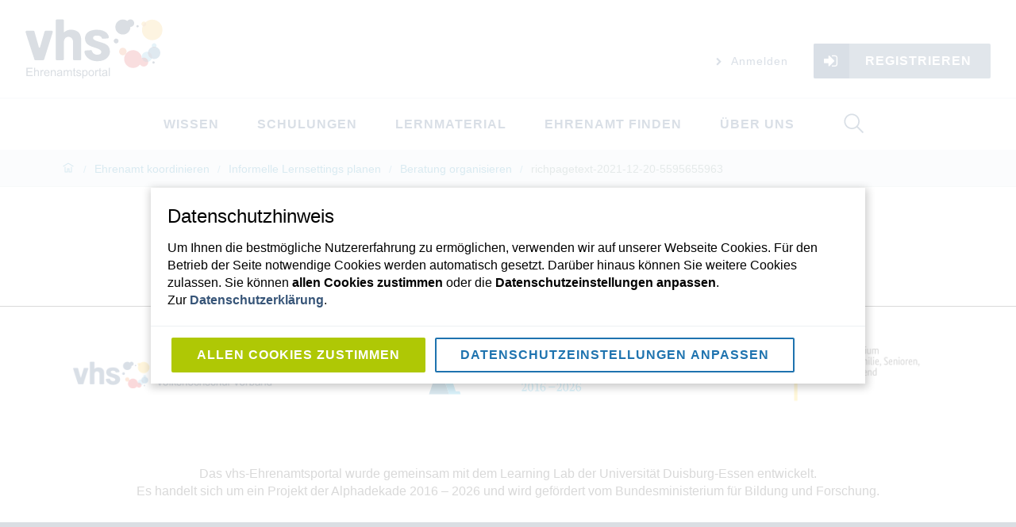

--- FILE ---
content_type: text/html; charset=utf-8
request_url: https://vhs-ehrenamtsportal.de/wissen/Koordination/informelle-lernsettings/beratung-organisieren/richpagetext-2021-12-20-5595655963
body_size: 28833
content:
<!doctype html>
              <html lang="en" data-reactroot=""><head><meta charSet="utf-8"/><title data-react-helmet="true"></title><meta data-react-helmet="true" name="description"/><meta data-react-helmet="true" property="og:title"/><meta data-react-helmet="true" property="og:description"/><meta data-react-helmet="true" property="og:type" content="website"/><meta data-react-helmet="true" property="fb:app_id" content="407721649976019"/><meta data-react-helmet="true" name="twitter:card" content="summary"/><script>window.env = {"RAZZLE_INTERNAL_API_PATH":"http:\u002F\u002Fvhs-ehrenamtsportal-de_backend:8080\u002FPlone","RAZZLE_API_PATH":"https:\u002F\u002Fvhs-ehrenamtsportal.de","apiPath":"https:\u002F\u002Fvhs-ehrenamtsportal.de","publicURL":"https:\u002F\u002Fvhs-ehrenamtsportal.de"};</script><link rel="icon" href="/favicon.ico" sizes="any"/><link rel="icon" href="/icon.svg" type="image/svg+xml"/><link rel="apple-touch-icon" sizes="180x180" href="/apple-touch-icon.png"/><link rel="manifest" href="/site.webmanifest"/><meta name="generator" content="Plone 6 - https://plone.org"/><meta name="viewport" content="width=device-width, initial-scale=1"/><meta name="apple-mobile-web-app-capable" content="yes"/><link data-chunk="client" rel="preload" as="style" href="/static/css/client.d077cb81.chunk.css"/><link data-chunk="client" rel="preload" as="script" href="/static/js/runtime~client.e7e04b4d.js"/><link data-chunk="client" rel="preload" as="script" href="/static/js/client.561b7440.chunk.js"/><link data-chunk="client" rel="stylesheet" href="/static/css/client.d077cb81.chunk.css"/></head><body class="view-viewview contenttype-richpagetext section-wissen section-Koordination section-informelle-lernsettings section-beratung-organisieren section-richpagetext-2021-12-20-5595655963 is-anonymous public-ui view-component"><div role="navigation" aria-label="Toolbar" id="toolbar"></div><div id="main"><div class="ui basic clearing segment header"><div id="header-wrapper" class="ui container header-wrapper"><div class="upper nav"><div class="ui basic segment logo"><a title="Website" href="/"><img title="Website" src="/static/media/Logo.1e05041a.svg" alt="Website" class="ui image"/></a></div><div class="ui basic segment anontools tablet computer large screen widescreen only"><div class="button-wrapper"><a class="item" href="/login?return_url=http://vhs-ehrenamtsportal-de_backend:8080/Plone/wissen/Koordination/informelle-lernsettings/beratung-organisieren/richpagetext-2021-12-20-5595655963"><i aria-hidden="true" class="chevron right small icon fontawesome"></i> <!-- -->Anmelden</a><a id="login-button" class="ui blue icon left labeled button" role="button" href="/register"><i aria-hidden="true" class="sign in icon"></i>Registrieren</a></div></div></div><div class="lower nav"><div class="ui basic segment navigation"><div class="navigation"><div class="ui basic segment mobile only"><button class="hamburger" title="Menü öffnen" type="button"><span class="hamburger-box"><span class="hamburger-inner"></span></span></button></div><div class="ui pointing secondary stackable tablet computer large screen widescreen only menu"><ul class="desktop-menu tablet computer large screen widescreen only"><li><button class="item">Wissen</button><div class="submenu-wrapper"><div class="full-width submenu"><div class="left-submenu"><div class="image-wrapper"><img src="/wissen/@@images/preview_image" alt="preview"/></div><div class="credits"><p><br/></p></div></div><div class="divider"></div><div class="submenu-inner"><ul><div class="subitem-wrapper"><li><a href="/wissen/Koordination"><span>Ehrenamt koordinieren</span></a></li></div><div class="subitem-wrapper"><li><a href="/wissen/ehrenamt-in-der-grundbildung"><span>Ehrenamt in der Grundbildung</span></a></li></div><div class="subitem-wrapper"><li><a href="/wissen/integration"><span>Ehrenamt in der Integration</span></a></li></div><div class="subitem-wrapper"><li><a href="/wissen/best-practice"><span>Best Practice</span></a></li></div></ul></div></div></div></li><li><button class="item">Schulungen</button><div class="submenu-wrapper"><div class="full-width submenu"><div class="left-submenu"><div class="image-wrapper"><img src="/schulungen/@@images/preview_image" alt="preview"/></div></div><div class="divider"></div><div class="submenu-inner"><ul><div class="subitem-wrapper"><li><a href="/schulungen/termine"><span>Termine unserer Schulungen</span></a></li></div><div class="subitem-wrapper"><li><a href="/schulungen/themen"><span>Themen unserer Schulungen</span></a></li></div><div class="subitem-wrapper"><li><a href="https://www.vhs-ehrenamtsportal.de/community/" target="_blank" rel="noopener noreferrer"><span>Community – Material und Tipps zu den Schulungen</span></a></li></div></ul></div></div></div></li><li><button class="item">Lernmaterial</button><div class="submenu-wrapper"><div class="full-width submenu"><div class="left-submenu"><div class="image-wrapper"><img src="/lernmaterialien/@@images/preview_image" alt="preview"/></div></div><div class="divider"></div><div class="submenu-inner"><ul><div class="subitem-wrapper"><li><a href="/lernmaterialien/sprachmodule"><span>Übungsblätter für Ihr Ehrenamt</span></a></li></div><div class="subitem-wrapper"><li><a href="/lernmaterialien/mein-methodenkoffer"><span>Methodenkoffer</span></a></li></div><div class="subitem-wrapper"><li><a href="/wissen/ehrenamt-in-der-grundbildung/lernende-unterstuetzen"><span>Materialsammlung</span></a></li></div></ul></div></div></div></li><li><button class="item">Ehrenamt finden</button><div class="submenu-wrapper"><div class="full-width submenu"><div class="left-submenu"><div class="image-wrapper"><img src="/ehrenamt-finden/@@images/preview_image" alt="preview"/></div></div><div class="divider"></div><div class="submenu-inner"><ul><div class="subitem-wrapper"><li><a href="/wissen/alphabetisierung-grundbildung/ehrenamtliche-einsatzfelder-in-der-grundbildung"><span>Einsatzfelder für Ehrenamtliche</span></a></li></div></ul></div></div></div></li><li><button class="item">Über uns</button><div class="submenu-wrapper"><div class="full-width submenu"><div class="left-submenu"><div class="image-wrapper"><img src="/ueber-uns/@@images/preview_image" alt="preview"/></div></div><div class="divider"></div><div class="submenu-inner"><ul><div class="subitem-wrapper"><li><a href="/ueber-uns/das-projekt"><span>Das Projekt</span></a></li></div><div class="subitem-wrapper"><li><a href="/ueber-uns/das-team"><span>Das Team</span></a></li></div><div class="subitem-wrapper"><li><a href="/ueber-uns/copy_of_unsere-partner"><span>Unsere Partner*innen</span></a></li></div><div class="subitem-wrapper"><li><a href="/ueber-uns/newsletter"><span>Newsletter</span></a></li></div><div class="subitem-wrapper"><li><a href="/ueber-uns/pressematerial"><span>Presse- und Werbematerial</span></a></li></div></ul></div></div></div></li></ul><ul class="desktop-menu mobile only"><li><button class="item">Wissen</button></li><li><button class="item">Schulungen</button></li><li><button class="item">Lernmaterial</button></li><li><button class="item">Ehrenamt finden</button></li><li><button class="item">Über uns</button></li></ul><div class="ui basic segment anontools mobile only"><div class="button-wrapper"><a class="item" href="/login"><i aria-hidden="true" class="chevron right small icon fontawesome"></i> <!-- -->Anmelden</a><a id="login-button" class="ui blue icon left labeled button" role="button" href="/register"><i aria-hidden="true" class="sign in icon"></i>Registrieren</a></div></div></div></div></div><div class="ui basic segment searchwidget tablet computer large screen widescreen only"><div class="animated-search-widget"><div class="input-wrapper"><form action="/search" class="ui form"><div class="field searchbox"><input aria-label="Suche" name="SearchableText" value="" autoComplete="off" placeholder="Website durchsuchen" title="Suche" tabindex="-1"/><button aria-label="Suche" tabindex="-1"><svg xmlns="http://www.w3.org/2000/svg" viewBox="0 0 36 36" style="height:32px;width:auto;fill:currentColor" class="icon"><path fill-rule="evenodd" d="M7,16 C7,11.038 11.037,7 16,7 C20.963,7 25,11.038 25,16 C25,20.962 20.963,25 16,25 C11.037,25 7,20.962 7,16 L7,16 Z M32.707,31.293 L24.448,23.034 C26.039,21.125 27,18.673 27,16 C27,9.935 22.065,5 16,5 C9.935,5 5,9.935 5,16 C5,22.065 9.935,27 16,27 C18.673,27 21.125,26.039 23.034,24.448 L31.293,32.707 L32.707,31.293 Z"/></svg></button></div></form></div></div><div class="search-button"><button aria-label="Suche"><svg xmlns="http://www.w3.org/2000/svg" viewBox="0 0 36 36" style="height:32px;width:auto;fill:currentColor" class="icon"><path fill-rule="evenodd" d="M7,16 C7,11.038 11.037,7 16,7 C20.963,7 25,11.038 25,16 C25,20.962 20.963,25 16,25 C11.037,25 7,20.962 7,16 L7,16 Z M32.707,31.293 L24.448,23.034 C26.039,21.125 27,18.673 27,16 C27,9.935 22.065,5 16,5 C9.935,5 5,9.935 5,16 C5,22.065 9.935,27 16,27 C18.673,27 21.125,26.039 23.034,24.448 L31.293,32.707 L32.707,31.293 Z"/></svg></button></div></div></div></div></div><div role="navigation" aria-label="Brotkrumen" class="ui secondary vertical segment breadcrumbs"><div class="ui container"><div class="ui breadcrumb"><a class="section" title="Startseite" href="/"><svg xmlns="http://www.w3.org/2000/svg" viewBox="0 0 36 36" style="height:18px;width:auto;fill:currentColor" class="icon"><g fill-rule="evenodd"><path d="M18 4.826L4.476 13.148 5.524 14.851 18 7.174 30.476 14.851 31.524 13.148zM25 27L21 27 21 19 15 19 15 27 11 27 11 15 9 15 9 29 17 29 17 21 19 21 19 29 27 29 27 15 25 15z"/></g></svg></a><div class="divider">/</div><a class="section" href="/wissen">Wissen</a><div class="divider">/</div><a class="section" href="/wissen/Koordination">Ehrenamt koordinieren</a><div class="divider">/</div><a class="section" href="/wissen/Koordination/informelle-lernsettings">Informelle Lernsettings planen</a><div class="divider">/</div><a class="section" href="/wissen/Koordination/informelle-lernsettings/beratung-organisieren">Beratung organisieren</a><div class="divider">/</div><div class="active section">richpagetext-2021-12-20-5595655963</div></div></div></div><div class="ui basic segment content-area"><main><div id="view"><div id="page-document" class="ui container"></div></div></main></div><div class="footer-wrapper"><div class="ui container stackable vertically padded center aligned middle aligned four column grid logos"><div class="column"><div class="react-reveal"><img src="/static/media/vhs_Logo-Jubilaeum.028f58da.png" alt="Deutscher Volkshochschul-Verband" class="ui inline image vhs-footer-logo"/></div></div><div class="column"><div class="react-reveal"><img src="/static/media/logo_Dekade_Alphabetisierung.924a915d.svg" alt="AlphaDekade" class="ui inline image alpha-dekade-footer-logo"/></div></div><div class="column bmbfsfj-logo"><div class="react-reveal"><img src="/static/media/logo_BMBFSFJ.2e2ef6cc.png" alt="Bundesministerium für Bildung und Forschung" class="ui inline image bmbfsfj-footer-logo"/></div></div><div class="row footer-disclaimer"><div class="ui basic segment"><p>Das vhs-Ehrenamtsportal wurde gemeinsam mit dem Learning Lab der Universität Duisburg-Essen entwickelt.</p><p>Es handelt sich um ein Projekt der Alphadekade 2016 – 2026 und wird gefördert vom Bundesministerium für Bildung und Forschung.</p></div></div></div><div class="ui clearing inverted stacked vertical center aligned segment footer"><div class="ui container content"><div class="ui basic segment links"><div role="list" class="ui horizontal inverted list mobile hidden"><a role="listitem" class="item" href="/ueber-uns/das-projekt">Über uns</a><a role="listitem" class="item" href="/kontakt">Kontakt</a><a role="listitem" class="item" href="/impressum">Impressum</a><a role="listitem" class="item" href="/nutzungsbedingungen">Nutzungsbedingungen</a><a role="listitem" class="item" href="/datenschutz">Datenschutz</a><a role="listitem" class="item" href="/ueber-uns/pressematerial">Pressematerial</a></div><div role="list" class="ui horizontal inverted list mobile only"><a role="listitem" class="item" href="/uber-uns">Über uns</a><a role="listitem" class="item" href="/kontakt">Kontakt</a><a role="listitem" class="item" href="/impressum">Impressum</a></div><div role="list" class="ui horizontal inverted list mobile only" style="margin-top:10px"><a role="listitem" class="item" href="/nutzungsbedingungen">Nutzungsbedingungen</a><a role="listitem" class="item" href="/datenschutz">Datenschutz</a><a role="listitem" class="item" href="/pressematerial">Pressematerial</a></div></div><div class="ui basic segment social"><a href="https://www.facebook.com/ehrenamtsportal/"><i aria-hidden="true" class="facebook f large circular icon fontawesome"></i></a><a href="https://www.youtube.com/channel/UCICJlOPJR3BjKMq7JJOM4rw"><i aria-hidden="true" class="youtube play large circular icon fontawesome"></i></a></div></div></div></div><div class="Toastify"></div></div><div id="sidebar"></div><script charSet="UTF-8">window.__data={"router":{"location":{"pathname":"\u002Fwissen\u002FKoordination\u002Finformelle-lernsettings\u002Fberatung-organisieren\u002Frichpagetext-2021-12-20-5595655963","search":"","hash":"","state":undefined,"key":"6ep864","query":{}},"action":"POP"},"intl":{"defaultLocale":"en","locale":"de","messages":{"\u003Cp\u003EAdd some HTML here\u003C\u002Fp\u003E":"\u003Cp\u003EHTML hier einfügen\u003C\u002Fp\u003E","Account Registration Completed":"Die Registrierung Ihres Zugangs wurde erfolgreich abgeschlossen.","Account activation completed":"Passwort gesetzt.","Action":"Aktion","Action changed":"","Action: ":"","Actions":"Aktionen","Activate and deactivate":"Aktiviern und Deaktivieren","Active":"","Active content rules in this Page":"","Add":"Hinzufügen","Add (object list)":"Hinzufügen","Add Addons":"Add-on hinzufügen","Add Content":"Inhalte hinzufügen","Add Content Rule":"","Add Rule":"","Add Translation…":"Übersetzung hinzufügen…","Add User":"Benutzer hinzufügen","Add a description…":"Beschreibung hinzufügen…","Add a new alternative url":"","Add action":"","Add block":"Block hinzufügen","Add block…":"Block hinzufügen","Add condition":"","Add content rule":"","Add criteria":"Kriterien hinzufügen","Add date":"Datum hinzufügen","Add field":"Feld hinzufügen","Add fieldset":"Fieldset hinzufügen","Add group":"Gruppe hinzufügen","Add new content type":"Neuen Inhaltstypen hinzufügen","Add new group":"Neue Gruppe hinzufügen","Add new user":"Neuen Benutzer hinzufügen","Add to Groups":"Zu Gruppe hinzufügen","Add users to group":"Benutzer zu Gruppe hinzufügen","Add vocabulary term":"Neuen Term hinzufügen","Add {type}":"{type} hinzufügen","Add-Ons":"","Add-on Configuration":"Konfiguration von Erweiterungen","Add-ons":"","Add-ons Settings":"Einstellungen Add-ons","Added":"","Additional date":"Zusätzliches Datum","Addon could not be installed":"","Addon could not be uninstalled":"","Addon could not be upgraded":"","Addon installed succesfuly":"","Addon uninstalled succesfuly":"","Addon upgraded succesfuly":"","Album view":"Album","Alias":"","Alias has been added":"","Alignment":"Ausrichtung","All":"Alle","All content":"Alle Inhalte","All existing alternative urls for this site":"","Alphabetically":"alphabetisch","Alt text":"Alternative Text","Alt text hint":"","Alt text hint link text":"","Alternative url path (Required)":"","Alternative url path must start with a slash.":"","Alternative url path → target url path (date and time of creation, manually created yes\u002Fno)":"","Applied to subfolders":"","Applies to subfolders?":"","Apply to subfolders":"","Apply working copy":"Arbeitskopie anwenden","Are you sure you want to delete this field?":"Sind Sie sicher, dass Sie dieses Feld löschen möchten?","Are you sure you want to delete this fieldset including all fields?":"Sind Sie sicher, dass Sie dieses Fieldset löschen möchten?","Ascending":"Aufsteigend","Assignments":"","Available":"Verfügbar","Available content rules:":"","Back":"Zurück","Base":"Basis","Base search query":"Basis Suchfilter","Block":"Block","Both email address and password are case sensitive, check that caps lock is not enabled.":"Sowohl E-Mail Adresse als auch Passwort unterscheiden zwischen Groß- und Kleinschreibung, stellen Sie sicher dass die Hochstelltaste nicht aktiviert ist.","Breadcrumbs":"Brotkrumen","Browse":"Durchsuchen","Browse the site, drop an image, or type an URL":"Seite durchsuchen, Bild ablegen oder URL eingeben","By default, permissions from the container of this item are inherited. If you disable this, only the explicitly defined sharing permissions will be valid. In the overview, the symbol {inherited} indicates an inherited value. Similarly, the symbol {global} indicates a global role, which is managed by the site administrator.":"Standardmäßig werden die Berechtigungen von einem Ordner auf die in ihm befindlichen Artikel vererbt. Wenn Sie dies deaktivieren, sind nur die explizit definierten Zugriffsberechtigungen gültig. In der Übersicht zeigt das Symbol ${image_confirm_icon} einen ererbten Wert an. Das Symbol ${image_link_icon} zeigt eine globale Funktion an, die vom Administrator verwaltet wird.","By deleting this item, you will break links that exist in the items listed below. If this is indeed what you want to do, we recommend that remove these references first.":"","Cache Name":"Cache Name","Can not edit Layout for \u003Cstrong\u003E{type}\u003C\u002Fstrong\u003E content-type as it doesn't have support for \u003Cstrong\u003EVolto Blocks\u003C\u002Fstrong\u003E enabled":"Layout für \u003Cstrong\u003E{type}\u003C\u002Fstrong\u003E kann nicht verändert werden, da das \u003Cstrong\u003EVolto Blocks\u003C\u002Fstrong\u003E-Behavior nicht für diesen Inhaltstyp aktiviert ist","Can not edit Layout for \u003Cstrong\u003E{type}\u003C\u002Fstrong\u003E content-type as the \u003Cstrong\u003EBlocks behavior\u003C\u002Fstrong\u003E is enabled and \u003Cstrong\u003Eread-only\u003C\u002Fstrong\u003E":"Layout für \u003Cstrong\u003E{type}\u003C\u002Fstrong\u003E kann nicht verändert werden, da das \u003Cstrong\u003EVolto Blocks\u003C\u002Fstrong\u003E-Behavior auf nur-lesend gesetzt ist","Cancel":"Abbrechen","Cell":"Zelle","Center":"","Change Note":"Änderungsnotiz","Change Password":"Passwort ändern","Change State":"Arbeitsablauf-Status ändern","Change workflow state recursively":"Arbeitsablauf-Status für alle Unterobjekte ebenfalls ändern","Changes applied.":"Änderungen durchgeführt.","Changes saved":"Änderungen gespeichert","Changes saved.":"Änderungen gespeichert.","Checkbox":"Checkbox","Choices":"Auswahlfeld","Choose Image":"Bild auswählen","Choose Target":"Ziel auswählen","Choose a file":"","Clear":"Löschen","Clear filters":"Filter entfernen","Click to download full sized image":"Klicken um das Bild in der vollen Größe runterzuladen","Close":"Schließen","Close menu":"Menu schließen","Code":"Code","Collapse item":"Element einklappen","Collection":"Kollektion","Color":"Farbe","Comment":"Kommentar","Commenter":"Kommentarautor","Comments":"Kommentare","Compare":"Vergleichen","Condition changed":"","Condition: ":"","Configuration Versions":"","Configure Content Rule":"","Configure Content Rule: {title}":"","Configure content rule":"","Confirm password":"Passwort bestätigen","Connection refused":"Verbindung abgelehnt","Contact form":"Kontaktformular","Contained items":"Enthaltene Elemente","Content":"Inhalt","Content Rule":"","Content Rules":"","Content rules for {title}":"","Content rules from parent folders":"","Content type created":"Inhaltstyp erstellt","Content type deleted":"Inhaltstyp gelöscht","Contents":"Inhalte","Controls":"Einstellungen","Copy":"Kopieren","Copy blocks":"Blöcke kopieren","Copyright":"Urheberrecht","Copyright statement or other rights information on this item.":"Informationen über die Urheber- und Nutzungsrechte an diesem Artikel.","Create working copy":"Arbeitskopie erstellen","Created by {creator} on {date}":"Erstellt von {creator} am {date}","Created on":"Erstellt am","Creator":"Ersteller","Creators":"Ersteller","Criteria":"Kriterium","Current active configuration":"","Current filters applied":"Ausgewählte Filter","Current password":"Aktuelles Passwort","Cut":"Ausschneiden","Cut blocks":"Blöcke ausschneiden","Daily":"Täglich","Database":"","Database Information":"Datenbankinformationen","Database Location":"Speicheort Datenbank","Database Size":"Größe Datenbank","Database main":"Datenbank","Date":"Datum","Date (newest first)":"Datum (neustes zuerst)","Default":"Standard","Default view":"Standard","Delete":"Löschen","Delete Group":"Gruppe löschen","Delete Type":"Inhaltstype löschen","Delete User":"Benutzer löschen","Delete action":"","Delete blocks":"Blöcke löschen","Delete col":"Spalte löschen","Delete condition":"","Delete row":"Zeile löschen","Deleted":"","Depth":"Tiefe","Descending":"Absteigend","Description":"Beschreibung","Diff":"Unterschied","Difference between revision {one} and {two} of {title}":"Unterschied zwischen Version {one} and {two} von {title}","Disable":"","Disable apply to subfolders":"","Disabled":"","Disabled apply to subfolders":"","Distributed under the {license}.":"Lizensiert unter der {license}.","Divide each row into separate cells":"Jede Zeile in einzelne Zellen teilen","Do you really want to delete the following items?":"Möchten Sie den Artikel wirklich löschen?","Do you really want to delete the group {groupname}?":"Möchten Sie die Gruppe {groupname} wirklich löschen?","Do you really want to delete the type {typename}?":"Möchten Sie den Inhaltstyp {typename} wirklich löschen?","Do you really want to delete the user {username}?":"Möchten Sie den Nutzer {username} wirklich löschen?","Do you really want to delete this item?":"Möchten Sie den Artikel wirklich löschen?","Document":"Seite","Document view":"Seite","Download Event":"","Drag and drop files from your computer onto this area or click the “Browse” button.":"Ziehen Sie Dateien von Ihrem Computer auf diesen Bereich oder drücken Sie den “Durchsuchen”-Knopf.","Drop file here to replace the existing file":"Datei hier ablegen um die bestehende Datei zu ersetzen","Drop file here to upload a new file":"Datei hier ablegen um eine neue Datei hochzuladen","Drop files here ...":"Datei hier ablegen um die bestehende Datei zu ersetzen","Dry run selected, transaction aborted.":"","E-mail":"E-Mail","E-mail addresses do not match.":"E-Mail-Adressen stimmen nicht überein.","Edit":"Bearbeiten","Edit Rule":"","Edit comment":"Kommentar bearbeiten","Edit field":"Feld bearbeiten","Edit fieldset":"Fieldset bearbeiten","Edit recurrence":"Wiederkehrende Einstellungen bearbeiten","Edit values":"Werte bearbeiten","Edit {title}":"{title} bearbeiten","Email":"E-Mail","Email sent":"E-Mail versendet","Embed code error, please follow the instructions and try again.":"Fehler beim Einbinden des Google Maps Codes. Bitte lesen Sie die Anweisungen und stellen Sie sicher dass Sie den korrekten Code verwenden.","Empty object list":"Leere Liste von Elementen","Enable":"","Enable editable Blocks":"Aktiviere bearbeitbare Blocks","Enabled":"","Enabled here?":"","Enabled?":"","End Date":"Enddatum","Enter URL or select an item":"URL eingeben oder Objekt auswählen","Enter a username above to search or click 'Show All'":"Benutzername oben eingeben oder auf 'Alle anzeigen' klicken","Enter an email address. This will be your login name. We respect your privacy, and will not give the address away to any third parties or expose it anywhere.":"Tragen Sie Ihre E-Mail-Adresse ein, mit der Sie sich künftig anmelden müssen. Wir respektieren den Datenschutz und werden die E-Mail-Adresse nicht an Dritte weitergeben und auch nirgends anzeigen.","Enter full name, e.g. John Smith.":"Tragen Sie bitte Ihren vollen Namen ein.","Enter map Embed Code":"Karten-Einbettungscode eingeben","Enter the absolute path of the target. The path must start with '\u002F'. Target must exist or be an existing alternative url path to the target.":"","Enter the absolute path where the alternative url should exist. The path must start with '\u002F'. Only urls that result in a 404 not found page will result in a redirect occurring.":"","Enter your current password.":"Geben Sie Ihr aktuelles Passwort ein.","Enter your email for verification.":"","Enter your new password. Minimum 5 characters.":"Geben Sie ihr neues Passwort ein. Mindestens 5 Zeichen.","Enter your username for verification.":"","Error":"Fehler","ErrorHeader":"","Event":"","Event listing":"Termine","Event view":"Termin","Exclude from navigation":"Von der Navigation ausschließen","Exclude this occurence":"Dieses Datum ausschließen","Excluded from navigation":"Von Navigation ausgeschlossen","Existing alternative urls for this item":"","Expand sidebar":"Sidebar vergrößern","Expiration Date":"Ablaufdatum","Expiration date":"Ablaufdatum","Expired":"Abgelaufen","External URL":"Externe URL","Facet":"Facette","Facet widget":"Facetten-Widget","Facets":"Facetten","Facets on left side":"Facetten links","Facets on right side":"Facetten rechts","Facets on top":"Facetten oben","Failed To Undo Transactions":"","Field":"Feld","File":"Datei","File size":"Dateigröße","File view":"Datei","Filename":"Dateiname","Filter Rules:":"","Filter by prefix":"","Filter users by groups":"Filtere Benutzer via Gruppenmitgliedschaft","Filter…":"Filter…","First":"Erster Tag des Monats","Fixed width table cells":"Zellen mit fester Breite","Fold":"Einklappen","Folder":"Ordner","Folder listing":"Ordner","Forbidden":"Verboten","Fourth":"Vierter","From":"Absenderadresse","Full":"Volle Breite","Full Name":"Vor- und Nachname","Fullname":"Name","GNU GPL license":"GNU-GPL-Lizenz","General":"Allgemein","Global role":"Globale Rolle","Google Maps Embedded Block":"Google Maps Block","Group":"Gruppe","Group created":"Gruppe erstellt","Group roles updated":"Gruppenrollen aktualisiert","Groupname":"Gruppenname","Groups":"Gruppen","Groups are logical collections of users, such as departments and business units. Groups are not directly related to permissions on a global level, you normally use Roles for that - and let certain Groups have a particular role. The symbol{plone_svg}indicates a role inherited from membership in another group.":"Gruppen sind Kollektionen von Nutzern, wie z.B. Abteilungen oder Organisationseinheiten. Berechtigungen werden normalerweise nicht global an Gruppen vergeben, sondern eher an Rollen, und dann haben Gruppen eine bestimmte Rolle. Das Symbol {plone_svg} zeigt an, dass eine Rolle von einer anderen Gruppe geerbt wird.","Header cell":"Kopfzeile","Headline":"","Headline level":"Überschrift","Hidden facets will still filter the results if proper parameters are passed in URLs":"Verteckte Facetten können die Ergebnisse weiterhin filtern, wenn die entsprechenden Parameter in der URL angehängt werden","Hide Replies":"Antworten ausblenden","Hide facet?":"Facette verstecken","History":"Historie","History Version Number":"Historie Versionsnummer","History of {title}":"Historie von {title}","Home":"Startseite","ID":"ID","If all of the following conditions are met:":"","If selected, this item will not appear in the navigation tree":"Bestimmt, ob der Artikel nicht in der Navigation auftauchen soll.","If this date is in the future, the content will not show up in listings and searches until this date.":"Falls das Datum in der Zukunft liegt wird der Inhalt in Auflistungen und bei der Suche nicht auftauchen, bis zu dem Datum.","If you are certain this user has abandoned the object, you may unlock the object. You will then be able to edit it.":"Wenn Sie sicher sind dass das Objekt nicht mehr aktiv von einem anderen Nutzer verwendet wird, können Sie die Sperrung aufheben. Danach können Sie das Objekt bearbeiten.","If you are certain you have the correct web address but are encountering an error, please contact the {site_admin}.":"Wenn Sie sicher sind, dass Sie die richtige Adresse eingegeben haben, kontaktieren Sie bitte den {site_admin}.","Image":"Bild","Image gallery":"Bildergalerie","Image size":"","Image view":"Bild","Include this occurence":"Datum einbeziehen","Info":"Info","InfoUserGroupSettings":"Sie haben die Option 'viele Benutzer' oder 'viele Gruppen' gewählt. Deshalb erwartet das Panel die Eingabe eines Suchwerts und die Auswahl eines Gruppen-Filters um Benutzer und Gruppen zu zeigen. Wenn Sie im Panel umgehend alle Benutzer und Gruppen sehen möchten, dann wechseln Sie bitte zu den Benutzer- und Gruppeneinstellungen und ändern die Einstellungen. Links finden Sie einen Link.","Inherit permissions from higher levels":"Berechtigungen von übergeordneten Ordnern übernehmen","Inherited value":"Geerbter Wert","Insert col after":"Spalte dahinter einfügen","Insert col before":"Spalte davor einfügen","Insert row after":"Zeile dahinter einfügen","Insert row before":"Zeile davor einfügen","Install":"Installieren","Installed":"Installiert","Installed version":"Installierte Version","Installing a third party add-on":"","Interval Daily":"Täglich","Interval Monthly":"Monatlich","Interval Weekly":"Wöchentlich","Interval Yearly":"Jährliches Intervall","Invalid Block":"Ungültiger Block - Wird beim Speichern entfernt","Item batch size":"Batch-Anzahl","Item succesfully moved.":"Objekt wurde erfolgreich verschoben.","Item(s) copied.":"Objekt(e) kopiert.","Item(s) cut.":"Objekt(e) ausgeschnitten.","Item(s) has been updated.":"Objekt(e) wurde(n) aktualisiert","Item(s) pasted.":"Artikel eingefügt.","Item(s) state has been updated.":"Der Status der Objekte wurde aktualisiert.","Items":"Elemente","Items must be unique.":"Auswahl muss eindeutig sein.","Items to be deleted:":"","Label":"Label","Language":"Sprache","Language independent field.":"","Large":"","Last":"Letzter","Last comment date":"Letztes Kommentierdatum","Last modified":"Letzte Änderung","Latest available configuration":"","Latest version":"Letzte Version","Layout":"Layout","Lead Image":"Lead-Bild","Left":"","Link":"Link","Link more":"'Mehr' Link","Link redirect view":"Link","Link title":"Linktitel","Link to":"Link auf","Link translation for":"Übersetzung verbinden","Listing":"Auflistung","Listing view":"Auflistung","Load more":"Mehr laden","Loading":"lädt","Log In":"Anmelden","Log in":"Anmelden","Logged out":"Abgemeldet","Login":"Einloggen","Login Failed":"Login fehlgeschlagen","Login Name":"Benutzername","Logout":"Ausloggen","Made by {creator} on {date}. This is not a working copy anymore, but the main content.":"Erstellt von {creator} am {date}. Diese Seite ist keine Arbeitskopie mehr sondern die Live-Seite.","Make the table compact":"Tabelle komprimieren","Manage Translations":"Übersetzungen verwalten","Manage content…":"","Manage translations for {title}":"Übersetzungen für {} verwalten","Manual":"","Manually or automatically added?":"","Maps":"","Maps URL":"Karten URL","Maximum length is {len}.":"Maximale Länge ist {len}.","Maximum value is {len}.":"Maximaler Wert ist {len}","Medium":"","Membership updated":"Gruppenmitgliedschaft aktualisiert","Message":"Nachricht","Minimum length is {len}.":"Minimale Länge ist {len}","Minimum value is {len}.":"Minimaler Wert ist {len}","Moderate Comments":"Kommentare moderieren","Moderate comments":"Kommentare moderieren","Monday and Friday":"Montag und Freitag","Month day":"Tag des Monats","Monthly":"Monatlich","More":"Mehr","More information about the upgrade procedure can be found in the documentation section of plone.org in the Upgrade Guide.":"","Mosaic layout":"Mosaic","Move down":"","Move to bottom of folder":"Ans Ende verschieben","Move to top of folder":"An den Anfang verschieben","Move up":"","Multiple choices?":"Mehrfachauswahl?","My email is":"Meine E-Mail ist","My username is":"Mein Benutzername ist","Name":"Name","Narrow":"","Navigate back":"Zurück navigieren","Navigation":"Navigation","New password":"Neues Passwort","News Item":"Nachricht","News item view":"Nachricht","No":"Nein","No Transactions Found":"","No Transactions Selected":"","No Transactions Selected To Do Undo":"","No Video selected":"","No addons found":"Keine Add-ons installiert.","No connection to the server":"","No image selected":"","No image set in Lead Image content field":"Im Feld 'Lead-Bild' wurde kein Bild gesetzt.","No image set in image content field":"Im Feld 'Bild' wurde kein Bild gesetzt","No items found in this container.":"Keine Elemente gefunden","No items selected":"Kein Element ausgewählt","No map selected":"Keine Karte ausgewählt","No occurences set":"Kein Datum gesetzt","No options":"Keine Option","No results found":"Keine Ergebnisse gefunden","No results found.":"Keine Ergebnisse gefunden.","No selection":"Keine Auswahl","No uninstall profile":"Kein Deinstallationsprofil","No user found":"Kein Benutzer gefunden","No value":"","No workflow":"Kein Workflow","None":"Nicht vorhanden","Note":"","Note that roles set here apply directly to a user. The symbol{plone_svg}indicates a role inherited from membership in a group.":"Rollen gelten für diesen Nutzer. Das Zeichen {plone_svg} zeigt an dass eine Rolle von einer Gruppenzugehörigkeit geerbt wird.","Number of active objects":"Anzahl aktive Objekte","Object Size":"Grösse","Occurences":"Vorkommen","Ok":"OK","Only lowercase letters (a-z) without accents, numbers (0-9), and the characters \"-\", \"_\", and \".\" are allowed.":"Nur Kleinbuchstaben (a-z) ohne Umlaute oder Sonderzeichen, Zahlen (0-9) und die beiden Zeichen \"-\" und \"_\", und \".\" sind erlaubt.","Open in a new tab":"","Open menu":"Menü öffnen","Open object browser":"Objekt-Browser öffnen","Origin":"Quelle","Page":"Seite","Parent fieldset":"Eltern-Fieldset","Password":"Passwort","Password reset":"Passwort zurücksetzen","Passwords do not match.":"Die Passwörter stimmen nicht überein.","Paste":"Einfügen","Paste blocks":"Blöcke einfügen","Perform the following actions:":"","Permissions have been updated successfully":"Berechtigungen wurden erfolgreich aktualisiert","Permissions updated":"Berechtigungen aktualisiert","Personal Information":"Persönliche Informationen","Personal Preferences":"Meine Einstellungen","Personal tools":"Persönliche Einstellungen","Persons responsible for creating the content of this item. Please enter a list of user names, one per line. The principal creator should come first.":"Eine Liste von Personen, die an der Erstellung dieses Artikels beteiligt waren. Bitte geben Sie einen Benutzernamen pro Zeile ein. Der Hauptverantwortliche sollte zuerst genannt werden.","Please continue with the upgrade.":"","Please ensure you have a backup of your site before performing the upgrade.":"","Please enter a valid URL by deleting the block and adding a new video block.":"Geben Sie eine gültige URL ","Please enter the Embed Code provided by Google Maps -\u003E Share -\u003E Embed map. It should contain the \u003Ciframe\u003E code on it.":"Bitte geben sie den Einbettungscode von Google Maps ein. Klicken Sie auf 'Teilen' und dann 'Karte einbetten'. Der Code sollte ein '\u003Ciframe\u003E'-Element enthalten.","Please fill out the form below to set your password.":"Bitte füllen Sie das unten stehende Formular aus, um Ihr Passwort neu zu setzen.","Please search for users or use the filters on the side.":"Bitte verwenden Sie das Suchfeld oder die Filter um Benutzer anzuzeigen.","Please upgrade to plone.restapi \u003E= 8.24.0.":"Bitte upgraden auf plone.restapi \u003E= 8.24.0.","Plone Foundation":"Plone Foundation","Plone Site":"Website","Plone{reg} Open Source CMS\u002FWCM":"Plone{reg} Open Source Content Management System","Position changed":"","Possible values":"Mögliche Werte","Potential link breakage":"","Powered by Plone & Python":"Powered by Plone & Python","Preferences":"Einstellungen","Prettify your code":"Quellcode aufräumen","Preview":"Vorschau","Preview Image URL":"URL Vorschaubild","Profile":"Profil","Properties":"Eigenschaften","Publication date":"Freigabedatum","Publishing Date":"Freigabedatum","Query":"Anfrage","Re-enter the password. Make sure the passwords are identical.":"Geben Sie das gleiche Passwort erneut ein.","Read More…":"Mehr…","Rearrange items by…":"Elemente sortieren nach…","Recurrence ends":"Ende des wiederkehrenden Vorkommens","Recurrence ends after":"Wiederkehrendes Vorkommen endet nach","Recurrence ends on":"Wiederkehrendes Vorkommen endet am","Redo":"","Reduce complexity":"Komplexität vereinfachen","Register":"Registrieren","Registration form":"Registrierungsformular","Relevance":"Relevanz","Remove":"","Remove item":"Element entfernen","Remove recurrence":"Wiederkehrende Einstellung entfernen","Remove selected":"","Remove term":"Entferne Term","Remove users from group":"Trage Benutzer aus Gruppe aus","Remove working copy":"Arbeitskopie löschen","Rename":"Umbenennen","Rename Items Loading Message":"Umbenennen-Modal lädt","Rename items":"Artikel umbenennen","Repeat":"Wiederholen","Repeat every":"Wiederhole jeden","Repeat on":"Wiederhole am","Replace existing file":"Bestehende Datei ersetzen","Reply":"Antworten","Required":"Notwendig","Required input is missing.":"Notwendige Eingabe fehlt.","Reset term title":"Setze Titel zurück","Results limit":"Anzahl der Ergebnisse einschränken","Results preview":"Ergebnisvorschau","Results template":"Variante Suchergebnisliste","Reversed order":"Sortierreihenfolge umkehren","Revert to this revision":"Die aktuelle Version durch diese ersetzen","Review state":"Arbeitsablauf","Richtext":"Richtext","Right":"","Rights":"Rechte","Roles":"Rollen","Root":"Wurzel","Rule added":"","Rule enable changed":"","Rules":"","Rules execute when a triggering event occurs. Rule actions will only be invoked if all the rule's conditions are met. You can add new actions and conditions using the buttons below.":"","Save":"Speichern","Save recurrence":"Wiederkehrende Einstellung speichern","Saved":"","Schema":"Schema","Schema updates":"Aktualisierungen Schema","Search":"Suche","Search SVG":"Suchen","Search Site":"Website durchsuchen","Search block":"Such-Block","Search button label":"Label Such-Button","Search content":"Inhalte suchen","Search for user or group":"Nach Benutzer oder Gruppe suchen","Search group…":"Nach Gruppe suchen…","Search input label":"Label Suchfeld","Search results":"Suchergebnisse","Search results for {term}":"Suchergebnisse für {term}","Search users…":"Nach Nutzern suchen…","Searched for: \u003Cem\u003E{searchedtext}\u003C\u002Fem\u003E.":"","Second":"Zweiter","Section title":"Abschnittstitel","Select":"Auswählen","Select a date to add to recurrence":"Wählen Sie ein Datum um ein wiederkehrendes Datum einzustellen","Select columns to show":"Anzuzeigende Spalten wählen","Select the transition to be used for modifying the items state.":"Arbeitsablauf-Status für Seite wählen.","Selected dates":"Ausgewählte Daten","Selected items":"Ausgewählte Objekte","Selected items - x of y":"Ausgewählte Objekte - x von y","Selection":"Auswahl","Select…":"Auswahl","Send":"Senden","Send a confirmation mail with a link to set the password.":"","Set my password":"Passwort neu setzen","Set your password":"Setzen Sie Ihr Passwort","Settings":"Einstellungen","Sharing":"Freigabe","Sharing for {title}":"Freigabe für","Short Name":"Kurzname","Short name":"Kurzname","Show":"Zeige","Show All":"Alle anzeigen","Show Replies":"Antworten anzeigen","Show groups of users below":"Zeige die Gruppenmitgliedschaften der unten gezeigten Benutzer","Show item":"Elemente anzeigen","Show search button?":"Such-Button anzeigen?","Show search input?":"Such-Eingabe anzeigen?","Show sorting?":"Sortieroption anzeigen?","Show total results":"","Shrink sidebar":"Sidebar verkleinern","Shrink toolbar":"Toolbar verkleinern","Sign in to start session":"Loggen Sie sich ein","Site":"Website","Site Administration":"Website-Administrator","Site Setup":"Systemeinstellungen","Sitemap":"Sitemap","Size: {size}":"Grösse: {size}","Small":"","Sorry, something went wrong with your request":"Entschuldigung, ein Fehler ist beim Ausführen Ihrer Anfrage aufgetreten ","Sort By":"","Sort By:":"Sortieren nach:","Sort on":"Sortieren nach","Sort on options":"Sortieroptionen","Sort transactions by User-Name, Path or Date":"","Sorted":"","Source":"","Specify a youtube video or playlist url":"Geben Sie ein YouTube-Video oder eine YouTube-Playlist URL ein","Split":"Aufsplitten","Start Date":"Anfangsdatum","Start of the recurrence":"Anfangsdatum des wiederkehrenden Termins","Start password reset":"E-Mail anfordern","State":"Status","Status":"","Stop compare":"Vergleichsansicht verlassen","String":"Text","Stripe alternate rows with color":"Zeilen im Wechsel einfärben","Styling":"","Subject":"Betreff","Success":"Erfolg","Successfully Undone Transactions":"","Summary":"Zusammenfassung","Summary view":"Kurzfassung","Switch to":"Wechseln zu","Table":"Tabelle","Table of Contents":"Inhaltsverzeichnis","Tabular view":"Tabelle","Tags":"Tags","Tags to add":"Hinzuzufügende Tags","Tags to remove":"Zu entfernende Tags","Target":"","Target Path (Required)":"","Target memory size per cache in bytes":"Ziel-Speichergröße pro Cache in Bytes","Target number of objects in memory per cache":"Ziel-Anzahl von Objekten im Speicher pro Cache","Target url path must start with a slash.":"","Text":"Text","Thank you.":"Vielen Dank.","The Database Manager allow you to view database status information":"Der Datenbank-Manager zeigt Ihnen Status-Informationen zu der Datenbank","The backend is not responding, due to a server timeout or a connection problem of your device. Please check your connection and try again.":"","The backend is not responding, please check if you have started Plone, check your project's configuration object apiPath (or if you are using the internal proxy, devProxyToApiPath) or the RAZZLE_API_PATH Volto's environment variable.":"Das Backend beantwortet die Anfrage nicht, prüfen Sie bitte ob Sie Plone gestartet haben. Prüfen Sie den apiPath Parameter Ihrer Projekt-Konfiguration oder die RAZZLE_API_PATH Umgebungsvariable.","The backend is responding, but the CORS headers are not configured properly and the browser has denied the access to the backend resources.":"Das Backend antwortet, allerdings sind ihre CORS HTTP Header nicht korrekt konfiguriert.","The backend server of your website is not answering, we apologize for the inconvenience. Please try to re-load the page and try again. If the problem persists please contact the site administrators.":"Der Server antwortet nicht, wir entschuldigen uns für die Unannehmlichkeiten. Bitte versuchen Sie die Seite neu zu laden. Falls das Problem weiterhin besteht kontaktieren Sie bitte den Seitenbetreiber.","The button presence disables the live search, the query is issued when you press ENTER":"Der Button deaktiviert die Live-Suche, die Suchanfrage wird abgeschickt wenn die ENTER-Taste gedrückt wird","The following content rules are active in this Page. Use the content rules control panel to create new rules or delete or modify existing ones.":"","The following list shows which upgrade steps are going to be run. Upgrading sometimes performs a catalog\u002Fsecurity update, which may take a long time on large sites. Be patient.":"","The item could not be deleted.":"Das Objekt kann nicht gelöscht werden.","The link address is:":"","The provided alternative url already exists!":"","The registration process has been successful. Please check your e-mail inbox for information on how activate your account.":"Bitte prüfen Sie Ihr E-Mail Postfach. Sie sollten eine E-Mail erhalten haben mit Anweisungen, wie Sie Ihren Zugang aktivieren können.","The site configuration is outdated and needs to be upgraded.":"","The working copy was discarded":"Die Arbeitskopie wurde verworfen","The {plonecms} is {copyright} 2000-{current_year} by the {plonefoundation} and friends.":"{plonecms} {copyright} 2000-{current_year} {plonefoundation} und Freunde.","There is a configuration problem on the backend":"Konfigurationsproblem im Backend","There was an error with the upgrade.":"","There were some errors":"Es gibt Fehler","There were some errors.":"Es sind Fehler aufgetreten.","Third":"Dritter","This Page is referenced by the following items:":"","This has an ongoing working copy in {title}":"Diese Seite hat eine Arbeitskopie unter {title}","This is a reserved name and can't be used":"Dies ist ein reservierter Name und kann nicht verwendet werden","This is a working copy of {title}":"Das ist eine Arbeitskopie von {title}","This item was locked by {creator} on {date}":"Dieses Objekt wurde gesperrt von {creator}, am {date}.","This name will be displayed in the URL.":"Dieser Name wird in der Adressleiste des Browsers angezeigt.","This page does not seem to exist…":"Die Seite existiert leider nicht…","This rule is assigned to the following locations:":"","Time":"Zeit","Title":"Titel","Title field error. Value not provided or already existing.":"","Total active and non-active objects":"Anzahl aktive und nicht-aktive Objekte","Total comments":"Anzahl Komentare","Total number of objects in each cache":"Anzahl aller Objekte im Cache","Total number of objects in memory from all caches":"Anzahl aller Objekte im Speicher von allen Caches","Total number of objects in the database":"Anzahl aller Objekte in der Datenbank","Transactions":"","Transactions Checkbox":"","Transactions Have Been Sorted":"","Transactions Have Been Unsorted":"","Translate to {lang}":"Auf {lang} übersetzen","Translation linked":"Übersetzung verbunden","Translation linking removed":"Verbindung zu Übersetzung gelöst","Triggering event field error. Please select a value":"","Type":"Typ","Type a Video (YouTube, Vimeo or mp4) URL":"Geben Sie eine Video-URL (YouTube, Video oder MP4) ein","Type text...":"","Type text…":"Text eingeben","Type the heading…":"","Type the title…":"Titel eingeben…","UID":"UID","URL Management":"","URL Management for {title}":"","Unassign":"","Unassigned":"","Unauthorized":"Nicht autorisiert","Undo":"","Undo Controlpanel":"","Unfold":"Ausklappen","Unified":"Vereinigt","Uninstall":"Deinstallieren","Unknown Block":"Unbekannter Block","Unlink translation for":"Verknüpfung der Übersetzung aufheben","Unlock":"Entsprerren","Unsorted":"","Update":"Update","Update installed addons":"Installierte Erweiterungen aktualisieren","Update installed addons:":"Installierte Erweiterungen:","Updates available":"Verfügbare Erweiterungen","Upgrade":"","Upgrade Plone Site":"","Upgrade Report":"","Upgrade Steps":"","Upload":"Hochladen","Upload a lead image in the 'Lead Image' content field.":"Laden Sie ein Lead-Bild im Feld 'Lead-Bild' hoch.","Upload a new image":"Neues Bild hochladen","Upload files":"Datei hochladen","Uploading files":"Dateien hochladen","Uploading image":"Bild hochladen","Use the form below to define the new content rule":"","Use the form below to define, change or remove content rules. Rules will automatically perform actions on content when certain triggers take place. After defining rules, you may want to go to a folder to assign them, using the 'rules' item in the actions menu.":"","Used for programmatic access to the fieldset.":"Wir für den programmierten Zugriff auf das Fieldset verwendet.","User":"Benutzer","User Group Membership":"Gruppenmitgliedschaften","User Group Settings":"Benutzer- und Gruppeneinstellungen","User created":"Benutzer erstellt","User name":"Benutzername","User roles updated":"Nutzerrollen aktualisiert","Username":"Benutzername","Users":"Benutzer","Users and Groups":"Benutzer und Gruppen","Using this form, you can manage alternative urls for an item. This is an easy way to make an item available under two different URLs.":"","Variation":"Variante","Version Overview":"Versionsübersicht","Video":"Video","Video URL":"Video URL","View":"Anzeigen","View changes":"Änderungen anzeigen","View this revision":"Diese revision ansehen","View working copy":"Arbeitskopie ansehen","Viewmode":"Ansicht","Vocabulary term":"Term","Vocabulary term title":"Termtitel","Vocabulary terms":"Terme","Warning Regarding debug mode":"Debug-Modus Warnung","We apologize for the inconvenience, but the backend of the site you are accessing is not available right now. Please, try again later.":"Entschuldigen Sie die Unannehmlichkeiten aber das Backend der Seite antwortet zur Zeit nicht.","We apologize for the inconvenience, but the page you were trying to access is not at this address. You can use the links below to help you find what you are looking for.":"Entschuldigung, aber die Webseite die Sie versucht haben zu erreichen ist hier nicht verfügbar. Bitte benutzen Sie die aufgeführten Verweise um zu finden was Sie gesucht haben.","We apologize for the inconvenience, but you don't have permissions on this resource.":"Entschuldigen Sie die Unannehmlichkeiten, aber Sie besitzen nicht die erforderlichen Rechte um diese Seite anzuzeigen.","Weeek day of month":"Wochentag im Monat","Weekday":"Wochentag","Weekly":"wöchentlich","What":"Was","When":"Wann","When this date is reached, the content will nolonger be visible in listings and searches.":"Wenn dieses Datum erreicht wird, wird der Inhalt nicht länger in Auflistungen und in der Suche auftauchen.","Whether or not execution of further rules should stop after this rule is executed":"","Whether or not other rules should be triggered by the actions launched by this rule. Activate this only if you are sure this won't create infinite loops":"","Whether or not the rule is currently enabled":"","Who":"Wer","Wide":"","Workflow Change Loading Message":"Statuswechsel wird geladen","Workflow updated.":"Arbeitsablauf aktualisiert.","Yearly":"jährlich","Yes":"Ja","You are trying to access a protected resource, please {login} first.":"Sie versuchen eine geschützte Seite aufzurufen, bitte zuerst {login}.","You are using an outdated browser":"Sie verwenden einen veralteten Browser","You can add a comment by filling out the form below. Plain text formatting.":"Sie können einen Kommentar abgeben wenn Sie das untenstehende Formular ausfüllen. Plain-Text-Formatierung.","You can control who can view and edit your item using the list below.":"Sie können mit der folgenden Liste bestimmen, wer Ihren Artikel sehen und bearbeiten kann.","You can view the difference of the revisions below.":"Sie können die Unterschiede der verschiedenen Versionen unten sehen.","You can view the history of your item below.":"Sie können die Historie des Inhalts unten einsehen.","You can't paste this content here":"Sie können diese(s) Objekt(e) hier nicht einfügen","You have been logged out from the site.":"Sie wurden von der Website abgemeldet.","Your email is required for reset your password.":"","Your password has been set successfully. You may now {link} with your new password.":"Ihr Passwort wurde erfolgreich vergeben. Sie können sich jetzt mit Ihrem neuen Passwort {link}.","Your preferred language":"Ihre bevorzugte Sprache","Your site is up to date.":"","Your usernaame is required for reset your password.":"","addUserFormEmailDescription":"","addUserFormFullnameDescription":"","addUserFormPasswordDescription":"","addUserFormUsernameDescription":"","availableViews":"Verfügbare Ansichten","box_forgot_password_option":"Passwort vergessen?","checkboxFacet":"Kontrollkästchen","common":"Allgemein","compare_to":"Vergleichen mit","daterangeFacet":"Datumsbereich","delete":"Löschen","deprecated_browser_notice_message":"Sie verwenden einen veralteten Browser. Wir empfehlen den Einsatz eines modernen Browsers wie Firefox, Chrome, Safari oder Windows Edge Chromium.","description":"Beschreibung","description_lost_password":"Aus Sicherheitsgründen speichern wir Ihr Passwort verschlüsselt und können es Ihnen daher nicht per E-Mail schicken. Um ein neues Passwort zu erhalten, tragen Sie unten bitte Ihren Benutzernamen ein. Wir werden Ihnen daraufhin eine E-Mail schicken, in der das weitere Vorgehen beschrieben ist.","description_sent_password":"Der Link, um das Passwort neu zu setzen, wurde Ihnen zugesendet. Die E-Mail sollte in Kürze in Ihrem Postfach ankommen. Wenn Sie die Nachricht erhalten haben, klicken Sie auf den Link in der E-Mail, um zu der Webseite zu gelangen, wo Sie das Passwort neu setzen können.","draft":"Entwurf","email":"E-Mail","event_alldates":"Alle Termine","event_attendees":"Teilnehmer","event_contactname":"Kontaktname","event_contactphone":"Kontakttelefon","event_website":"Webseite","event_what":"Was","event_when":"Datum","event_where":"Ort","heading_sent_password":"Bestätigung für das Zurücksetzen des Passwortes wurde gesendet!","hero":"Hero","html":"HTML","image":"Bild","integer":"Ganzzahl","intranet":"Intranet","label_my_email_is":"","label_my_username_is":"Mein Benutzername ist","leadimage":"Lead-Bild","listing":"Listing","loading":"laden","log in":"Einloggen","maps":"Karten","maxLength":"Maximale Länge","maximum":"Maximum","media":"Medien","minLength":"Minimale Länge","minimum":"Minimum","mostUsed":"Häufig genutzt","no":"","no workflow state":"Kein Status gesetzt","number":"Zahl","of the month":"im Monat","or try a different page.":"versuchen Sie eine andere Seite.","others":"andere","pending":"Ausstehend","private":"Privat","published":"Veröffentlicht","querystring-widget-select":"Auswahl","results found":"Ergebnisse gefunden","return to the site root":"Zur Startseite zurückkehren","rrule_and":"Regel UND","rrule_approximate":"REGEL Annäherung","rrule_at":"Regel AT","rrule_dateFormat":"Regel Datumsformat","rrule_day":"Regel Tag","rrule_days":"Regel Tage","rrule_every":"Regel Jeden","rrule_for":"Regel für","rrule_hour":"Regel Stunde","rrule_hours":"Regel Stunden","rrule_in":"Regel in","rrule_last":"Regel letztes","rrule_minutes":"Regel Minuten","rrule_month":"Regel Monat","rrule_months":"Regel Monate","rrule_nd":"Regel ND","rrule_on":"Regel on","rrule_on the":"Regel on the","rrule_or":"Regel oder","rrule_rd":"Regel rd","rrule_st":"Regel st","rrule_th":"Regel th","rrule_the":"Regel the","rrule_time":"Regel Zeit","rrule_times":"Regel Zeiten","rrule_until":"Regel bis","rrule_week":"Regel Woche","rrule_weekday":"Regel Wochentag","rrule_weekdays":"Regel Wochentage","rrule_weeks":"Regel Wochen","rrule_year":"Regel Jahr","rrule_years":"Regel Jahre","selectFacet":"Auswählen","selectView":"","skiplink-footer":"Footer überspringen","skiplink-main-content":"Hauptinhalt überspringen","skiplink-navigation":"Navigation überspringen","sort":"sortieren","table":"Tabelle","text":"Text","title":"Titel","toc":"Inhaltsverzeichnis","toggleFacet":"Toggle","upgradeVersions":"","url":"URL","user avatar":"Nutzer Avatar","video":"Video","views":"Ansichten","visit_external_website":"Externe Webseite besuchen","workingCopyErrorUnauthorized":"","workingCopyGenericError":"","yes":"Ja","{count, plural, one {Upload {count} file} other {Upload {count} files}}":"Lade {count, plural, one {# Datei} other {# Dateien}} hoch","{count} selected":"{count} ausgewählt","{id} Content Type":"{id} Inhaltstyp","{id} Schema":"{id} Schema","{title} copied.":"{title} kopiert.","{title} cut.":"{title} ausgeschnitten.","{title} has been deleted.":"{title} wurde gelöscht.","Add link":"Link hinzufügen","An error has occurred while editing \"{name}\" field. We have been notified and we are looking into it. Please save your work and retry. If the issue persists please contact the site administrator.":"","An error has occurred while rendering \"{name}\" field. We have been notified and we are looking into it. If the issue persists please contact the site administrator.":"","Bottom":"","Delete table":"","Edit element":"Element bearbeiten","Edit link":"Link bearbeiten","Hide headers":"","Make the table sortable":"","Middle":"","No matching blocks":"","Remove element":"Element entfernen","Remove link":"Link entferenen","Table color inverted":"Tabellenfarbe invertiert","Top":"","Visible only in view mode":"","A mail has now been sent to the site administrator regarding your questions and\u002For comments.":"Betreffend Ihres Anliegens wurde ein E-Mail an den Seiten-Verwalter geschickt.","Both sender address and message are required":"Sowohl die Absenderadresse als auch die Nachricht sind erforderlich","Check":"Antworten überprüfen","Event form":"","Fill in this form to contact the site owners.":"Füllen Sie dieses Formular aus, um den Verantwortlichen für die Website zu kontaktieren.","Home page":"Homepage","Location":"Ort","PDF file":"PDF-Datei","Please choose an existing content as source for this element":"","Please enter the message you want to send":"Bitte geben Sie die zu sendende Nachricht ein.","Please enter your e-mail address":"Bitte geben Sie Ihre E-Mail-Adresse ein.","Please enter your full name.":"Bitte geben Sie Ihren Namen ein.","Please, enter a short summary of the message":"Bitte geben Sie eine kurze Zusammenfassung der Nachricht ein.","Thank you for your feedback":"Danke für Ihre Rückmeldung","The URL for your external home page, if you have one.":"Die URL Ihrer externen Homepage, sollten Sie eine besitzen.","We will use this address if you need to recover your password":"Wir verwenden diese E-Mail Adresse, wenn Sie Ihr Passwort wiederherstellen möchten.","Word file":"Word-Datei","Your location - either city and country - or in a company setting, where your office is located.":"Ihr Standort - entweder eine Stadt und ein Land - oder im Rahmen einer Firma, wo Ihr Büro ist.","help_biography":"Eine kurze Beschreibung Ihrer Person für Ihr öffentlich zugängliches Profil.","label_biography":"Biografie","registration form":"registrieren"}},"reduxAsyncConnect":{"loaded":true,"loadState":{"undefined":{"loading":false,"loaded":true,"error":null}},"undefined":undefined},"actions":{"error":null,"actions":{"object":[],"object_buttons":[],"site_actions":[],"user":[],"document_actions":[],"portal_tabs":[]},"loaded":false,"loading":true},"addons":{"error":null,"installedAddons":[],"availableAddons":[],"upgradableAddons":[],"loaded":false,"loading":false},"apierror":{"error":null,"statusCode":null,"connectionRefused":false,"message":null},"aliases":{"add":{"loaded":false,"loading":false,"error":null},"remove":{"loaded":false,"loading":false,"error":null},"get":{"loaded":false,"loading":false,"error":null},"items":[]},"breadcrumbs":{"error":null,"items":[{"title":"Wissen","url":"\u002Fwissen"},{"title":"Ehrenamt koordinieren","url":"\u002Fwissen\u002FKoordination"},{"title":"Informelle Lernsettings planen","url":"\u002Fwissen\u002FKoordination\u002Finformelle-lernsettings"},{"title":"Beratung organisieren","url":"\u002Fwissen\u002FKoordination\u002Finformelle-lernsettings\u002Fberatung-organisieren"},{"title":"richpagetext-2021-12-20-5595655963","url":"\u002Fwissen\u002FKoordination\u002Finformelle-lernsettings\u002Fberatung-organisieren\u002Frichpagetext-2021-12-20-5595655963"}],"root":"","loaded":true,"loading":false},"browserdetect":{"name":"chrome","version":"131.0.0","os":"Mac OS","type":"browser"},"comments":{"add":{"loaded":false,"loading":false,"error":null},"delete":{"loaded":false,"loading":false,"error":null},"update":{"loaded":false,"loading":false,"error":null},"list":{"loaded":false,"loading":false,"error":null},"items":[],"items_total":null,"permissions":{},"next":null},"content":{"create":{"loaded":false,"loading":false,"error":null},"delete":{"loaded":false,"loading":false,"error":null},"get":{"loading":true,"loaded":false,"error":null},"order":{"loaded":false,"loading":false,"error":null},"update":{"loaded":false,"loading":false,"error":null},"updatecolumns":{"loaded":false,"loading":false,"error":null},"lock":{"loaded":false,"loading":false,"error":null},"unlock":{"loaded":false,"loading":false,"error":null},"data":{"@components":{"actions":{"@id":"http:\u002F\u002Fvhs-ehrenamtsportal-de_backend:8080\u002FPlone\u002Fwissen\u002FKoordination\u002Finformelle-lernsettings\u002Fberatung-organisieren\u002Frichpagetext-2021-12-20-5595655963\u002F@actions"},"aliases":{"@id":"http:\u002F\u002Fvhs-ehrenamtsportal-de_backend:8080\u002FPlone\u002Fwissen\u002FKoordination\u002Finformelle-lernsettings\u002Fberatung-organisieren\u002Frichpagetext-2021-12-20-5595655963\u002F@aliases"},"breadcrumbs":{"@id":"http:\u002F\u002Fvhs-ehrenamtsportal-de_backend:8080\u002FPlone\u002Fwissen\u002FKoordination\u002Finformelle-lernsettings\u002Fberatung-organisieren\u002Frichpagetext-2021-12-20-5595655963\u002F@breadcrumbs"},"contextnavigation":{"@id":"http:\u002F\u002Fvhs-ehrenamtsportal-de_backend:8080\u002FPlone\u002Fwissen\u002FKoordination\u002Finformelle-lernsettings\u002Fberatung-organisieren\u002Frichpagetext-2021-12-20-5595655963\u002F@contextnavigation"},"navigation":{"@id":"http:\u002F\u002Fvhs-ehrenamtsportal-de_backend:8080\u002FPlone\u002Fwissen\u002FKoordination\u002Finformelle-lernsettings\u002Fberatung-organisieren\u002Frichpagetext-2021-12-20-5595655963\u002F@navigation"},"navroot":{"@id":"http:\u002F\u002Fvhs-ehrenamtsportal-de_backend:8080\u002FPlone\u002Fwissen\u002FKoordination\u002Finformelle-lernsettings\u002Fberatung-organisieren\u002Frichpagetext-2021-12-20-5595655963\u002F@navroot"},"types":{"@id":"http:\u002F\u002Fvhs-ehrenamtsportal-de_backend:8080\u002FPlone\u002Fwissen\u002FKoordination\u002Finformelle-lernsettings\u002Fberatung-organisieren\u002Frichpagetext-2021-12-20-5595655963\u002F@types"},"workflow":{"@id":"http:\u002F\u002Fvhs-ehrenamtsportal-de_backend:8080\u002FPlone\u002Fwissen\u002FKoordination\u002Finformelle-lernsettings\u002Fberatung-organisieren\u002Frichpagetext-2021-12-20-5595655963\u002F@workflow"}},"@id":"http:\u002F\u002Fvhs-ehrenamtsportal-de_backend:8080\u002FPlone\u002Fwissen\u002FKoordination\u002Finformelle-lernsettings\u002Fberatung-organisieren\u002Frichpagetext-2021-12-20-5595655963","@type":"RichPageText","UID":"57829ec163cd4d8180c09ac7ca47d35b","allow_discussion":false,"created":"2021-12-20T11:59:19+00:00","id":"richpagetext-2021-12-20-5595655963","is_folderish":false,"layout":"text_view","lock":{},"modified":"2022-01-11T15:41:25+00:00","next_item":{"@id":"http:\u002F\u002Fvhs-ehrenamtsportal-de_backend:8080\u002FPlone\u002Fwissen\u002FKoordination\u002Finformelle-lernsettings\u002Fberatung-organisieren\u002Fvideo-2021-12-20-2195156588","@type":"Video","description":"Die vielen Vorteile solcher Multiplikator*innen-Netzwerke beschreibt Sozialarbeiter Sven Schaub vom Projekt \"Mobile Beratung und Begleitung in Spandau – Lesen·Schreiben·Alltag\". In diesem Kurz-Interview erklärt er, warum Beratung Kooperationen vor Ort braucht und welche Strukturen dafür im Bezirk aufgebaut wurden.","title":"","type_title":"Video"},"parent":{"@id":"http:\u002F\u002Fvhs-ehrenamtsportal-de_backend:8080\u002FPlone\u002Fwissen\u002FKoordination\u002Finformelle-lernsettings\u002Fberatung-organisieren","@type":"Lektion","credit":null,"description":"Erste Anlaufstelle – Ansprechpartner*in – Wegweiser – all das leistet eine gut organisierte Beratung und unterstützt Personen mit Lese- und Schreibschwierigkeiten. Lesen Sie hier mehr dazu!","review_state":"published","title":"Beratung organisieren","type_title":"Lektion"},"previous_item":{"@id":"http:\u002F\u002Fvhs-ehrenamtsportal-de_backend:8080\u002FPlone\u002Fwissen\u002FKoordination\u002Finformelle-lernsettings\u002Fberatung-organisieren\u002Frichpageimage-2021-09-06-4382699909","@type":"RichPageImage","description":"","title":"","type_title":"Image"},"review_state":"published","subjects":[],"text":{"content-type":"text\u002Fhtml","data":"\u003Cp\u003EDa Menschen mit Lese- und Schreibschwierigkeiten kaum über schriftsprachliche Informationen (z.B. über eine Webseite oder einen Flyer) erreicht werden, ist es von Vorteil, wenn Mitarbeiter*innen oder auch Ehrenamtliche in sozialräumlichen Einrichtungen betroffene Personen in ihrer Einrichtung aktiv ansprechen und wiederum in Ihr Beratungsangebot vermitteln. Solche Stellen könnten sein:\u003C\u002Fp\u003E\u003Cul\u003E\u003Cli\u003EJobcenter\u003C\u002Fli\u003E\u003Cli\u003EBehörden &amp; Ämter\u003C\u002Fli\u003E\u003Cli\u003Ekaritative Einrichtungen (Caritas, AWO etc.)\u003C\u002Fli\u003E\u003Cli\u003EKirchen\u003C\u002Fli\u003E\u003Cli\u003ESportvereine\u003C\u002Fli\u003E\u003Cli\u003EKitas \u002F Grundschulen\u003C\u002Fli\u003E\u003C\u002Ful\u003E","encoding":"utf8"},"title":null,"type_title":"Text","version":"current","working_copy":null,"working_copy_of":null,"items":undefined},"subrequests":{}},"controlpanels":{"get":{"loaded":false,"loading":false,"error":null},"list":{"loaded":false,"loading":false,"error":null},"update":{"loaded":false,"loading":false,"error":null},"post":{"loaded":false,"loading":false,"error":null},"delete":{"loaded":false,"loading":false,"error":null},"controlpanel":null,"controlpanels":[],"systeminformation":null,"databaseinformation":null},"clipboard":{"action":null,"source":null,"request":{"loaded":false,"loading":false,"error":null}},"diff":{"error":null,"data":[],"loaded":false,"loading":false},"emailNotification":{"error":null,"loaded":false,"loading":false},"emailSend":{"error":null,"loaded":false,"loading":false},"form":{},"groups":{"create":{"loaded":false,"loading":false,"error":null},"delete":{"loaded":false,"loading":false,"error":null},"get":{"loaded":false,"loading":false,"error":null},"list":{"loaded":false,"loading":false,"error":null},"update":{"loaded":false,"loading":false,"error":null},"groups":[],"group":{}},"history":{"entries":[],"get":{"error":null,"loaded":false,"loading":false},"revert":{"error":null,"loaded":false,"loading":false}},"messages":{"messages":[]},"navigation":{"error":null,"items":[{"title":"Wissen","description":"Hier finden Sie wichtige Informationen, Hinweise und Tipps, die Sie in Ihrem Ehrenamt unterstützen sollen. Wir möchten Ihre Stärken stärken und das geht natürlich nicht ohne Sie: Daher wurden die Themen und Inhalte gemeinsam mit Ehrenamtlichen ausgewählt.","url":"\u002Fwissen","items":[{"title":"Ehrenamt koordinieren","description":"Hier finden Sie hilfreiche Informationen, Checklisten und Ideen, wie Sie als Einrichtung oder Organisation Ehrenamtliche akquirieren, qualifizieren und in Angebote der Alphabetisierung und Grundbildung einbinden. ","url":"\u002Fwissen\u002FKoordination","items":[{"title":"Informelle Lernsettings planen","description":"Ihre Organisation möchte Personen mit Lese- und Schreibschwierigkeiten unterstützen? Sie wissen aber noch nicht wie? Informelle Angebote können ein wichtiger Schlüssel zum Lesen- und Schreibenlernen sein. Eventuell bietet sich aber auch der Aufbau einer Beratungsstelle an? In dieser Themenwelt lernen Sie verschiedene Angebotsoptionen und ihre jeweiligen Vorteile kennen.","url":"\u002Fwissen\u002FKoordination\u002Finformelle-lernsettings","items":[],"blank_link":false,"credit":"","remoteUrl":""},{"title":"Aufbau und Entwicklung eines ehrenamtlichen Lernbegleitsystems","description":"Diese Themenwelt richtet sich an Bildungseinrichtungen und Organisationen, die Ehrenamtliche in ihr Grundbildungsangebot einbinden möchten. Hier erhalten Sie die Anleitung zum Aufbau eines ehrenamtlichen Lernbegleitsystems – von der Idee, über konkrete Planungsschritte bis hin zur Akquise, Qualifizierung und Begleitung der Ehrenamtlichen. Gesammeltes Wissen aus zwei etablierten Projekten aus Trier und Frankfurt sowie hilfreiche Checklisten helfen Ihnen dabei.","url":"\u002Fwissen\u002FKoordination\u002Faufbau_lernbegleitsystem","items":[],"blank_link":false,"credit":"","remoteUrl":""},{"title":"Zusammenarbeit mit Multiplikator*innen und Netzwerkpartnern","description":"Welche Partner eignen sich vor Ort für eine Zusammenarbeit? Wie kann die Zusammenarbeit effektiv gestaltet und gefördert werden? Viele Fragen und Antworten mehr erhalten Sie in dieser Themenwelt.","url":"\u002Fwissen\u002FKoordination\u002Fzusammenarbeit-mit-multiplikator-innen-und-netzwerkpartnern","items":[],"blank_link":false,"credit":"","remoteUrl":""},{"title":"Grafik EF 10kb","description":"","url":"\u002Fwissen\u002FKoordination\u002Fengagementfinder-grafik-klein-2.png","items":[],"blank_link":false,"credit":"","remoteUrl":""}],"blank_link":false,"credit":"\u003Cp\u003E© Getty Images \u002F E+ \u002F Tempura\u003C\u002Fp\u003E","remoteUrl":""},{"title":"Ehrenamt in der Grundbildung","description":"Brückenbauer, Lotse, Lernbegleitung, Motivator*in? Hier erfahren Sie, wie Sie als Ehrenamtliche*r im Bereich Grundbildung eine wegweisende Rolle übernehmen können.","url":"\u002Fwissen\u002Fehrenamt-in-der-grundbildung","items":[{"title":"Hintergrundwissen zu Lese- und Schreibschwierigkeiten","description":"Hier erhalten Sie Hintergrundwissen zu fehlenden Lese- und Schreibkompetenzen von Erwachsenen. Wie viele Menschen betrifft das in Deutschland und in welcher Art und Weise? Welche Ursachen gibt es dafür? Erfahren Sie mehr in dieser Themenwelt.","url":"\u002Fwissen\u002Fehrenamt-in-der-grundbildung\u002Flese-und-schreibschwierigkeiten","items":[],"blank_link":false,"credit":"","remoteUrl":""},{"title":"Ehrenamtliche Einsatzfelder in der Grundbildung","description":"Brückenbauer, Lotse, Lernbegleitung, Motivator*in? Hier erfahren Sie, wie Sie als Ehrenamtliche*r im Bereich Grundbildung eine wegweisende Rolle übernehmen können.","url":"\u002Fwissen\u002Fehrenamt-in-der-grundbildung\u002Fehrenamt-in-der-grundbildung","items":[],"blank_link":false,"credit":"","remoteUrl":""},{"title":"Lernende konkret unterstützen – aber wie und womit?","description":"Hier geben wir Ihnen Methoden, Materialien und Lernangebote an die Hand, mit denen Sie Erwachsene mit Lese- und Schreibschwierigkeiten unterstützen können.","url":"\u002Fwissen\u002Fehrenamt-in-der-grundbildung\u002Flernende-unterstuetzen","items":[],"blank_link":false,"credit":"","remoteUrl":""},{"title":"Unterstützung im Alltag (Arbeitstitel)","description":"Nahrungsmittel, Wohnung, Kleidung, Gesundheit. Wie werden diese Grundbedürfnisse in Deutschland gestillt? Wie können Geflüchtete den Alltag in Deutschland meistern und gleichzeitig an der Gesellschaft teilhaben?  Wie können Ehrenamtliche dabei unterstützen? Erfahren Sie es in dieser Themenwelt.","url":"\u002Fwissen\u002Fehrenamt-in-der-grundbildung\u002Fcopy_of_alltag-in-deutschland","items":[],"blank_link":false,"credit":"","remoteUrl":""},{"title":"Erwachsene mit Lese- und Schreibschwierigkeiten erkennen","description":"","url":"\u002Fwissen\u002Fehrenamt-in-der-grundbildung\u002Ferwachsene-mit-lese-und-schreibschwierigkeiten-erkennen","items":[],"blank_link":false,"credit":"","remoteUrl":""},{"title":"Tipps & Empfehlungen für die ehrenamtliche Grundbildungsarbeit","description":"Hier bündeln wir aktuelle Angebote, kostenlose Materialien, Arbeits- bzw. Übungsblätter und weitere nützliche Tipps und Empfehlungen für Sie an einem Ort. Alle Inhalte eignen sich für Ehrenamtliche, die Erwachsene begleiten, die das Lesen und Schreiben üben und verbessern möchte.","url":"\u002Fwissen\u002Fehrenamt-in-der-grundbildung\u002Fempfehlungen-fuer-die-grundbildung","items":[],"blank_link":false,"credit":"","remoteUrl":""},{"title":"Sensibel mit Lese- und Schreibschwierigkeiten umgehen","description":"Welche Hinweise kann es für Lese- und Schreibschwierigkeiten geben? Wie gelingt eine sensible Ansprache? Wie können Ratsuchende informiert und motiviert werden? Das lernen Sie in dieser Themenwelt!","url":"\u002Fwissen\u002Fehrenamt-in-der-grundbildung\u002Fsensibel-mit-lese-und-schreibschwierigkeiten-umgehen","items":[],"blank_link":false,"credit":"","remoteUrl":""},{"title":"Open Educational Resources","description":"Die Materialien im vhs-Ehrenamtsportal stehen allen Nutzer*innen frei zugänglich als OER-Materialien zur Verfügung. OER steht für Open Educational Resources; auf Deutsch wird das oft übersetzt mit \"freie Bildungsmaterialien\". Was bedeutet jedoch \"frei\"? Hier erfahren Sie, was dahinter steckt. ","url":"\u002Fwissen\u002Fehrenamt-in-der-grundbildung\u002Fcopy_of_oer","items":[],"blank_link":false,"credit":"","remoteUrl":""},{"title":"Resilienz im Ehrenamt","description":"Für den ehrenamtlichen Alltag benötigt man neben Empathie und Teamfähigkeit auch Resilienz. Lernen Sie, was Resilienz ist, wie Sie Ursachen für Stress erkennen und wie Sie mit stressigen Situationen umgehen können.","url":"\u002Fwissen\u002Fehrenamt-in-der-grundbildung\u002Fresilienz-im-ehrenamt","items":[],"blank_link":false,"credit":"\u003Cp\u003E© Getty Images \u002F E+ Barcin\u003C\u002Fp\u003E","remoteUrl":""},{"title":"Neu: Diversität fördern","description":"Im Ehrenamt können wir ein Umfeld schaffen, in dem sich alle Menschen willkommen, respektiert und wohl fühlen. Erfahren Sie, wie das gelingen kann. ","url":"\u002Fwissen\u002Fehrenamt-in-der-grundbildung\u002Fdiversitaet-foerdern","items":[],"blank_link":false,"credit":"\u003Cp\u003E  \u003C\u002Fp\u003E\u003Ch1\u003E\u003Cstrong\u003E© \u003C\u002Fstrong\u003EJDawnInk \u002F DigitalVision Vectors \u002FGetty Images\u003C\u002Fh1\u003E","remoteUrl":""}],"blank_link":false,"credit":"\u003Cp\u003E\u003Cbr\u002F\u003E\u003C\u002Fp\u003E","remoteUrl":""},{"title":"Ehrenamt in der Integration","description":"In den Themenwelten zur Integration finden Sie wichtige Informationen, Hinweise und Tipps, die Sie bei Ihrer Begleitung von Geflüchteten unterstützen sollen.","url":"\u002Fwissen\u002Fintegration","items":[{"title":"Alltag in Deutschland meistern und gestalten","description":"Nahrungsmittel, Wohnung, Kleidung, Gesundheit. Wie werden diese Grundbedürfnisse in Deutschland gestillt? Wie können Geflüchtete den Alltag in Deutschland meistern und gleichzeitig an der Gesellschaft teilhaben? Wie können Ehrenamtliche dabei unterstützen? Erfahren Sie es in dieser Themenwelt.","url":"\u002Fwissen\u002Fintegration\u002Falltag-in-deutschland","items":[],"blank_link":false,"credit":"","remoteUrl":""},{"title":"Umgang mit Rassismus und Diskriminierung","description":"Wie können wir Rassismus und Diskriminierung erkennen? Welche Gesetze schützen Menschen vor Benachteiligung? ","url":"\u002Fwissen\u002Fintegration\u002Fintegration","items":[],"blank_link":false,"credit":"","remoteUrl":""},{"title":"Meine Rolle im Ehrenamt","description":"Die Frage nach der eigenen Rolle stellt sich meist, wenn Grenzen überschritten und die Kräfte erschöpft sind. Daher machen wir uns hier auf die Suche nach der eigenen Rolle und Antworten darauf, was motiviert, was im Ehrenamt zufrieden macht und wo Grenzen liegen.","url":"\u002Fwissen\u002Fintegration\u002Fmeine-rolle-im-ehrenamt","items":[],"blank_link":false,"credit":"","remoteUrl":""},{"title":"Interkulturelle Kommunikation","description":"Interkulturelle Kommunikation ist ein Thema, das uns alle bei der Begegnung mit neuen oder noch fremden Kulturen betrifft. Vielleicht wissen wir nicht immer, wie wir Menschen aus einem anderen Kulturkreis begegnen sollen, wenn wir zum ersten Mal aufeinandertreffen. Oftmals geht das mit beidseitigem Unwissen über die kulturellen Gepflogenheiten einher. In diesem Baustein möchten wir mit Ihnen kulturelle Brücken schlagen und Ihnen die kulturellen Eigenschaften Geflüchteter näher bringen. Was sind die kulturellen Unterschiede, wo liegen aber auch Gemeinsamkeiten? Und wie können Sie Geflüchtete besser verstehen lernen? Das alles hält diese Themenwelt für Sie bereit! Schauen Sie rein und freuen Sie sich auf eine Reise durch die Kulturen!","url":"\u002Fwissen\u002Fintegration\u002Finterkulturelle-kommunikation","items":[],"blank_link":false,"credit":"","remoteUrl":""},{"title":"Deutsch lernen","description":"Viele von Ihnen engagieren sich in der Sprachvermittlung – sei es in Tandems, in Kursen oder in der Nachhilfe. Diese Tätigkeiten bezeichnen wir als „Sprachbegleitung“. Um Sie dabei bestmöglich zu unterstützen, haben für wir Sie die wichtigsten Informationen bereitgestellt. Durchstöbern Sie die Themenwelt und erfahren Sie Tipps und Tricks zu den Fragen: Wie kann ich Lerntreffen gestalten? Wie wichtig ist Grammatik? Wie kann ich nicht alphabetisierte Geflüchtete unterstützen? Wie bewältigen andere Ehrenamtliche das? Bringen Sie sich ein und tauschen Sie sich aus!","url":"\u002Fwissen\u002Fintegration\u002Fdeutsch-lernen","items":[],"blank_link":false,"credit":"","remoteUrl":""},{"title":"Ukraine - Kopie.png","description":"","url":"\u002Fwissen\u002Fintegration\u002Fukraine-kopie.png","items":[],"blank_link":false,"credit":"","remoteUrl":""},{"title":"Ukraine - Kopie.png","description":"","url":"\u002Fwissen\u002Fintegration\u002Fukraine-kopie-1.png","items":[],"blank_link":false,"credit":"","remoteUrl":""}],"blank_link":false,"credit":"\u003Cp\u003E\u003Cbr\u002F\u003E\u003C\u002Fp\u003E","remoteUrl":""},{"title":"Best Practice","description":"Hier finden Sie Dokumentationen und  Interviews zum ehrenamtlichen Engagement in der Grundbildung. ","url":"\u002Fwissen\u002Fbest-practice","items":[{"title":"Gemeinsam unterwegs – ein Blick in die Praxis","description":"In unserer Reihe \"Gemeinsam unterwegs\" lernen Sie ehrenamtliche Lernbegleiter*innen und die Strukturen offener Lernangebote kennen.","url":"\u002Fwissen\u002Fbest-practice\u002Fgemeinsam-unterwegs","items":[],"blank_link":false,"credit":"","remoteUrl":""},{"title":"3 Fragen an ... – Expert*innen berichten","description":"\"3 Fragen an ...\" lautet die Reihe des vhs-Ehrenamtsportals, in der wir Expert*innen zu wichtigen Themen in der Alphabetisierung und Grundbildung befragen.","url":"\u002Fwissen\u002Fbest-practice\u002F3-fragen-an","items":[],"blank_link":false,"credit":"","remoteUrl":""}],"blank_link":false,"credit":"\u003Cp\u003E© DVV\u003C\u002Fp\u003E","remoteUrl":""}],"blank_link":false,"credit":"\u003Cp\u003E\u003Cbr\u002F\u003E\u003C\u002Fp\u003E","remoteUrl":""},{"title":"Schulungen","description":"Für alle, die sich ehrenamtlich oder hauptamtlich für Integration und Grundbildung engagieren: Finden Sie hier die passende Schulung aus unserem Angebot!","url":"\u002Fschulungen","items":[{"title":"Termine unserer Schulungen","description":"Liebe Nutzer*innen, vielen Dank für Ihr Interesse an unseren Schulungen. Ab 2026 werden keine Online-Schulungen mehr angeboten. Dafür bitten wir um Verständnis. ","url":"\u002Fschulungen\u002Ftermine","items":[],"blank_link":false,"credit":"\u003Cp\u003E© Getty Images \u002F E+\u002F skynesher\u003C\u002Fp\u003E","remoteUrl":""},{"title":"Themen unserer Schulungen","description":"Für alle, die sich ehrenamtlich oder hauptamtlich für Integration und Grundbildung engagieren: Finden Sie hier die passende Schulung aus unserem Angebot!","url":"\u002Fschulungen\u002Fthemen","items":[{"title":"Basics Lese- und Schreibschwierigkeiten","description":"Für Ehrenamtliche: Erwachsene mit Lese- und Schreibschwierigkeiten erkennen, ansprechen und informieren – kostenlose Online-Schulung mit Tipps zu Materialien, Methoden und Selbstlernmöglichkeiten, auch für Deutsch als Zweitsprache.","url":"\u002Fschulungen\u002Fthemen\u002Fschulung-basics-lese-und-schreibschwierigkeiten","items":[],"blank_link":false,"credit":"","remoteUrl":""},{"title":"Digitale Unterstützung im Ehrenamt","description":"Für Ehrenamtliche, die sich bereits in den Bereichen Grundbildung und Integration auskennen, aber noch mehr Materialien, Methoden und digitale Tools für die praktische Arbeit kennenlernen möchten.","url":"\u002Fschulungen\u002Fthemen\u002Fdigitale-unterstuetzung-im-ehrenamt","items":[],"blank_link":false,"credit":"","remoteUrl":""},{"title":"Ehrenamtliche gewinnen und begleiten","description":"Unsere Online-Schulungen für Hauptamtliche richten sich an Fachkräfte aus verschiedenen Einsatzfeldern. Sie vermitteln grundlegende Informationen zum Aufbau von Strukturen und Netzwerken im Bereich Alphabetisierung und Grundbildung und verweisen auf Chancen und Herausforderungen der Einbindung von Ehrenamtlichen in Ihre Angebote.","url":"\u002Fschulungen\u002Fthemen\u002Fschulungen-fuer-hauptamtliche","items":[],"blank_link":false,"credit":"","remoteUrl":""},{"title":"Speziell für Ihre Organisation","description":"Drücken Sie Ihre Wertschätzung aus und bieten Sie den Ehrenamtlichen Ihrer Organisation Raum für Austausch und Perspektivwechsel an  – mit einer kostenlosen Schulung des vhs-Ehrenamtsportals","url":"\u002Fschulungen\u002Fthemen\u002Fspeziell-fuer-ihre-organisation","items":[],"blank_link":false,"credit":"","remoteUrl":""},{"title":"Lesen üben mit dem Lautlesetandem","description":"Für Ehrenamtliche und Interessierte. Bei dieser Methode werden Lernerfolge schnell sichtbar und die Motivation der Lernenden steigt. ","url":"\u002Fschulungen\u002Fthemen\u002Flesen-ueben-mit-dem-lautlesetandem","items":[],"blank_link":false,"credit":"","remoteUrl":""},{"title":"Stefan_Stefanie.jpg","description":"","url":"\u002Fschulungen\u002Fthemen\u002Fstefan_stefanie.jpg","items":[],"blank_link":false,"credit":"","remoteUrl":""},{"title":"Fit in der ehrenamtlichen Lernbegleitung – Tipps, Tricks und Übungsblätter","description":"Für Ehrenamtliche und Interessierte. Lernen Sie die Übungsblätter des vhs-Ehrenamtsportals kennen.","url":"\u002Fschulungen\u002Fthemen\u002Ffit-in-der-ehrenamtlichen-lernbegleitung-tipps-tricks-und-uebungsblaetter","items":[],"blank_link":false,"credit":"","remoteUrl":""},{"title":"Netzwerk- und Öffentlichkeitsarbeit","description":"","url":"\u002Fschulungen\u002Fthemen\u002Fnetzwerk-und-oeffentlichkeitsarbeit","items":[],"blank_link":false,"credit":"","remoteUrl":""},{"title":"Netzwerk.jpeg","description":"","url":"\u002Fschulungen\u002Fthemen\u002Fnetzwerk.jpeg","items":[],"blank_link":false,"credit":"","remoteUrl":""},{"title":"Resilienz im Ehrenamt","description":"Für Ehrenamtliche und Interessierte. Werden Sie widestandsfähiger.","url":"\u002Fschulungen\u002Fthemen\u002Fresilienz-im-ehrenamt_richpage","items":[],"blank_link":false,"credit":"\u003Cp\u003E\u003Cbr\u002F\u003E\u003C\u002Fp\u003E","remoteUrl":""},{"title":"Diversität fördern","description":"Für ein besseres Miteinander. Schulung fhrenamtliche und Interessierte. ","url":"\u002Fschulungen\u002Fthemen\u002Fdiversitaet-foerdern","items":[],"blank_link":false,"credit":"\u003Cp\u003E\u003Cbr\u002F\u003E\u003C\u002Fp\u003E","remoteUrl":""}],"blank_link":false,"credit":"\u003Cp\u003E\u003Cbr\u002F\u003E\u003C\u002Fp\u003E","remoteUrl":""},{"title":"Community – Material und Tipps zu den Schulungen","description":"Hier finden Sie unseren virtuellen Nachbereitungsraum mit Hinweisen auf weiterführende Materialien, Informationen und Tipps aus den Schulungen.","url":"\u002Fschulungen\u002Fcommunitybereich","items":[],"blank_link":true,"credit":"","remoteUrl":"https:\u002F\u002Fwww.vhs-ehrenamtsportal.de\u002Fcommunity\u002F"}],"blank_link":false,"credit":"","remoteUrl":""},{"title":"Lernmaterial","description":"Hier finden Sie kostenlose Arbeitsblätter zum Deutsch lernen für das Sprachniveau A1\u002FA2. Diese unterstützen Sie bei der Sprachbegleitung im vertiefenden Lernen und in offenen Lernangeboten und behandeln bzw. unterrichten Themen, die für den Alltag und für das Ankommen der Geflüchteten wichtig sind. Grammatik und die Konjugation von Verben sind nicht enthalten. Die Materialien eignen sich daher für Anfänger und können hervorragend als Begleitmaterial zum Deutschkurs und Unterricht oder als Übung verwendet werden. Schauen Sie rein und finden Sie das Passende für Sie. Nach und nach werden hier weitere Sprachmodule entstehen. Es lohnt sich, immer wieder hinein zu schauen. Viel Spaß beim Üben!","url":"\u002Flernmaterialien","items":[{"title":"Übungsblätter für Ihr Ehrenamt","description":"Hier finden Sie Übungsblätter rund um Themen aus dem Alltag –  für Erwachsene, die Deutsch als Muttersprache sprechen, und für Menschen, die Deutsch lernen.","url":"\u002Flernmaterialien\u002Fsprachmodule","items":[{"title":"Kennenlernen","description":"Hier finden Sie spielerische Materialien zum ersten Kennenlernen einer Gruppe oder eines Tandempartners.","url":"\u002Flernmaterialien\u002Fsprachmodule\u002Fkennenlernen","items":[],"blank_link":false,"credit":"","remoteUrl":""},{"title":"Alltag","description":"Hier finden Sie spielerische Materialien rund um das Thema „Alltag“: Wie sieht der Tagesablauf aus? Wie kann der Müll gerecht entsorgt werden? Was tun, wenn etwas beschädigt oder kaputt ist? ","url":"\u002Flernmaterialien\u002Fsprachmodule\u002Falltag","items":[],"blank_link":false,"credit":"","remoteUrl":""},{"title":"Feste und Feiern","description":"Hier finden Sie  Lerneinheiten zu traditionellen Festen und Bräuchen in Deutschland. Wichtige Begriffe zu den jeweiligen Anlässen werden gelernt und landestypische Bräuche erklärt. Schauen Sie rein!","url":"\u002Flernmaterialien\u002Fsprachmodule\u002Ffeste-und-feiern","items":[],"blank_link":false,"credit":"","remoteUrl":""},{"title":"Leben mit Kindern","description":"Hier finden Sie spielerische Materialien rund um die Themen \"Familie\", \"Kinder\" und \"Schule\". ","url":"\u002Flernmaterialien\u002Fsprachmodule\u002Fleben-mit-kindern","items":[],"blank_link":false,"credit":"","remoteUrl":""},{"title":"Termine","description":"Hier finden Sie spielerische Materialien zum Thema \"Termine\". ","url":"\u002Flernmaterialien\u002Fsprachmodule\u002Ftermine","items":[],"blank_link":false,"credit":"","remoteUrl":""},{"title":"Lebensmittel","description":"Hier finden Sie kostenlose Übungsblätter für Ihren ehrenamtlichen Einsatz rund um das Thema Lebensmittel. Sie können diese ohne Bedenken speichern, weiterleiten, ausdrucken und verwenden zum Beispiel im Rahmen eines Lerncafés oder wenn Sie Personen begleiten, die das Lesen und Schreiben verbessen möchten. Viel Spaß und viel Erfolg damit!","url":"\u002Flernmaterialien\u002Fsprachmodule\u002Flebensmittel","items":[],"blank_link":false,"credit":"","remoteUrl":""},{"title":"Gesundheit","description":"Hier finden Sie kostenlose Übungsblätter für Ihren ehrenamtlichen Einsatz rund um das Thema Gesundheit. Sie können diese ohne Bedenken speichern, weiterleiten, ausdrucken und verwenden zum Beispiel im Rahmen eines Lerncafés oder wenn Sie Personen begleiten, die das Lesen und Schreiben verbessen möchten. Viel Spaß und viel Erfolg damit!  ","url":"\u002Flernmaterialien\u002Fsprachmodule\u002Fgesundheit","items":[],"blank_link":false,"credit":"","remoteUrl":""},{"title":"Finanzen und Post","description":"Hier finden Sie kostenlose Übungsblätter für Ihren ehrenamtlichen Einsatz rund um das Thema Finanzen und Post. Sie können diese ohne Bedenken speichern, weiterleiten, ausdrucken und verwenden zum Beispiel im Rahmen eines Lerncafés oder wenn Sie Personen begleiten, die das Lesen und Schreiben verbessen möchten. Viel Spaß und viel Erfolg damit!","url":"\u002Flernmaterialien\u002Fsprachmodule\u002Ffinanzen-und-post","items":[],"blank_link":false,"credit":"","remoteUrl":""},{"title":"Kommunikation","description":"Hier finden Sie kostenlose Übungsblätter für Ihren ehrenamtlichen Einsatz rund um das Thema Kommunikation. Sie können diese ohne Bedenken speichern, weiterleiten, ausdrucken und verwenden zum Beispiel im Rahmen eines Lerncafés oder wenn Sie Personen begleiten, die das Lesen und Schreiben verbessen möchten. Viel Spaß und viel Erfolg damit!  ","url":"\u002Flernmaterialien\u002Fsprachmodule\u002Fkommunikation","items":[],"blank_link":false,"credit":"","remoteUrl":""},{"title":"Termine und Formulare","description":"Hier finden Sie kostenlose Übungsblätter für Ihren ehrenamtlichen Einsatz rund um das Thema Termine und Formulare. Sie können diese ohne Bedenken speichern, weiterleiten, ausdrucken und verwenden zum Beispiel im Rahmen eines Lerncafés oder wenn Sie Personen begleiten, die das Lesen und Schreiben verbessen möchten. Viel Spaß und viel Erfolg damit!","url":"\u002Flernmaterialien\u002Fsprachmodule\u002Ftermine-und-formulare","items":[],"blank_link":false,"credit":"","remoteUrl":""},{"title":"Leben und Alltag","description":"Hier finden Sie kostenlose Übungsblätter für Ihren ehrenamtlichen Einsatz rund um das Thema Leben und Alltag. Sie können diese ohne Bedenken speichern, weiterleiten, ausdrucken und verwenden zum Beispiel im Rahmen eines Lerncafés oder wenn Sie Personen begleiten, die das Lesen und Schreiben verbessen möchten. Viel Spaß und viel Erfolg damit!","url":"\u002Flernmaterialien\u002Fsprachmodule\u002Fleben-und-alltag","items":[],"blank_link":false,"credit":"","remoteUrl":""},{"title":"Mobilität","description":"","url":"\u002Flernmaterialien\u002Fsprachmodule\u002Fmobilitaet-1","items":[],"blank_link":false,"credit":"","remoteUrl":""},{"title":"Ich und die anderen","description":"","url":"\u002Flernmaterialien\u002Fsprachmodule\u002Fich-und-die-anderen-1","items":[],"blank_link":false,"credit":"","remoteUrl":""},{"title":"Ordner Übungsblätter.jpg","description":"","url":"\u002Flernmaterialien\u002Fsprachmodule\u002Fordner-uebungsblaetter.jpg","items":[],"blank_link":false,"credit":"","remoteUrl":""},{"title":"Materialordner","description":"","url":"\u002Flernmaterialien\u002Fsprachmodule\u002F250514_vhs_ehrenamtsportal-materialsammlung_ds.pdf","items":[],"blank_link":false,"credit":"","remoteUrl":""},{"title":"Hier klicken & reinschauen.jpg","description":"","url":"\u002Flernmaterialien\u002Fsprachmodule\u002Fhier-klicken-reinschauen.jpg","items":[],"blank_link":false,"credit":"","remoteUrl":""},{"title":"Hier klicken & reinschauen.jpg","description":"","url":"\u002Flernmaterialien\u002Fsprachmodule\u002Fhier-klicken-reinschauen-1.jpg","items":[],"blank_link":false,"credit":"","remoteUrl":""},{"title":"Hier klicken & reinschauen (1).jpg","description":"","url":"\u002Flernmaterialien\u002Fsprachmodule\u002Fhier-klicken-reinschauen-1-1.jpg","items":[],"blank_link":false,"credit":"","remoteUrl":""}],"blank_link":false,"credit":"\u003Cp\u003E© Kai Löffelbein \u002F vhs-Ehrenamtsportal\u003C\u002Fp\u003E","remoteUrl":""},{"title":"Methodenkoffer","description":"Der Methodenkoffer Grundbildung und Integration enthält spielerische Methoden, die Sie in Ihrem ehrenamtlichen Engagement rund um die Themen Sprechen, Hören, Lesen und Schreiben anwenden können. ","url":"\u002Flernmaterialien\u002Fmein-methodenkoffer","items":[{"title":"Sprechen","description":"Ob in der Sprachförderung, im Sprachkurs, im Integrationskurs oder im Deutschunterricht: Das Sprechen der (deutschen) Sprache ist für das Leben, die Integration und die Orientierung in einem (neuen) Land besonders wichtig. Die folgenden Methoden helfen Menschen, Flüchtlingen und Lernenden dabei, einen spielerischen Zugang zum Sprechen zu bekommen und die Sprachfertigkeit zu fördern. Wir wünschen Ihnen viel Spaß beim Deutsch Lernen!","url":"\u002Flernmaterialien\u002Fmein-methodenkoffer\u002Fsprechen","items":[],"blank_link":false,"credit":"","remoteUrl":""},{"title":"Hören","description":"","url":"\u002Flernmaterialien\u002Fmein-methodenkoffer\u002Fhoren","items":[],"blank_link":false,"credit":"","remoteUrl":""},{"title":"Lesen","description":"","url":"\u002Flernmaterialien\u002Fmein-methodenkoffer\u002Flesen","items":[],"blank_link":false,"credit":"","remoteUrl":""},{"title":"Schreiben","description":"","url":"\u002Flernmaterialien\u002Fmein-methodenkoffer\u002Fschreiben","items":[],"blank_link":false,"credit":"","remoteUrl":""},{"title":"Vokabeltraining","description":" Ein Grundwortschatz an Vokabeln ist zum Erlernen einer neuen Sprache und zum Verständnis der Kultur unerlässlich. Das gilt auch für die deutsche Sprache. Die folgenden Methoden helfen Ihnen beim Vokalbeltraining und können Flüchtlinge, Lernende und Lehrende als Hilfe im Unterricht unterstützen. Wir wünschen viel Freude mit den Inhalten und beim Deutsch Lernen!  ","url":"\u002Flernmaterialien\u002Fmein-methodenkoffer\u002Fvokabeltraining","items":[],"blank_link":false,"credit":"","remoteUrl":""}],"blank_link":false,"credit":"","remoteUrl":""},{"title":"Materialsammlung","description":"","url":"\u002Flernmaterialien\u002Fmaterialsammlung","items":[],"blank_link":false,"credit":"","remoteUrl":"\u002Fwissen\u002Fehrenamt-in-der-grundbildung\u002Flernende-unterstuetzen"}],"blank_link":false,"credit":"","remoteUrl":""},{"title":"Ehrenamt finden","description":"","url":"\u002Fehrenamt-finden","items":[{"title":"Einsatzfelder für Ehrenamtliche","description":"","url":"\u002Fehrenamt-finden\u002Feinsatzfelder","items":[],"blank_link":false,"credit":"","remoteUrl":"\u002Fwissen\u002Falphabetisierung-grundbildung\u002Fehrenamtliche-einsatzfelder-in-der-grundbildung"}],"blank_link":false,"credit":"","remoteUrl":""},{"title":"Über uns","description":"","url":"\u002Fueber-uns","items":[{"title":"Das Projekt","description":" Das vhs-Ehrenamtsportal ist eine zentrale Anlaufstelle mit Hintergrundinformationen, Materialien und Schulungsangeboten rund um ehrenamtliches Engagement  in den Bereichen Grundbildung und Integration.","url":"\u002Fueber-uns\u002Fdas-projekt","items":[{"title":"Basics_Lese und Schreibschwierigkeiten.jpg","description":"","url":"\u002Fueber-uns\u002Fdas-projekt\u002Fbasics_lese-und-schreibschwierigkeiten.jpg","items":[],"blank_link":false,"credit":"","remoteUrl":""},{"title":"595cff1f-94ad-4e23-8c2c-d4acf287ad08.jpeg","description":"","url":"\u002Fueber-uns\u002Fdas-projekt\u002F595cff1f-94ad-4e23-8c2c-d4acf287ad08.jpeg","items":[],"blank_link":false,"credit":"","remoteUrl":""},{"title":"_DSC0649 as Smart Object-1.jpg","description":"","url":"\u002Fueber-uns\u002Fdas-projekt\u002Fdsc0649-as-smart-object-1.jpg","items":[],"blank_link":false,"credit":"","remoteUrl":""},{"title":"wissen_aufbau_airfocus-v89zhr0iBFY-unsplash.jpg","description":"","url":"\u002Fueber-uns\u002Fdas-projekt\u002Fwissen_aufbau_airfocus-v89zhr0ibfy-unsplash.jpg","items":[],"blank_link":false,"credit":"","remoteUrl":""},{"title":"VeraSES.jpeg","description":"","url":"\u002Fueber-uns\u002Fdas-projekt\u002Fverases.jpeg","items":[],"blank_link":false,"credit":"","remoteUrl":""},{"title":"1zu1_Basics_229x90.jpg","description":"","url":"\u002Fueber-uns\u002Fdas-projekt\u002F1zu1_basics_229x90.jpg","items":[],"blank_link":false,"credit":"","remoteUrl":""}],"blank_link":false,"credit":"\u003Cp\u003E\u003Cbr\u002F\u003E\u003C\u002Fp\u003E","remoteUrl":""},{"title":"Das Team","description":"Lernen Sie uns kennen & klicken Sie für mehr Informationen die Teammitglieder an","url":"\u002Fueber-uns\u002Fdas-team","items":[],"blank_link":false,"credit":"\u003Cp\u003E\u003Cbr\u002F\u003E\u003C\u002Fp\u003E","remoteUrl":""},{"title":"Unsere Partner*innen","description":"Wir vom vhs-Ehrenamtsportal möchten deutschlandweit Ehrenamtliche und Koordinator*innen mit unserem Angebot erreichen. Unsere Unterstützer*innen und Kooperationspartner*innen helfen uns dabei.","url":"\u002Fueber-uns\u002Fcopy_of_unsere-partner","items":[{"title":"trier.png","description":"","url":"\u002Fueber-uns\u002Fcopy_of_unsere-partner\u002Ftrier.png","items":[],"blank_link":false,"credit":"","remoteUrl":""},{"title":"ada.png","description":"","url":"\u002Fueber-uns\u002Fcopy_of_unsere-partner\u002Fada.png","items":[],"blank_link":false,"credit":"","remoteUrl":""},{"title":"diakonie_goettingen.jpeg","description":"","url":"\u002Fueber-uns\u002Fcopy_of_unsere-partner\u002Fdiakonie_goettingen.jpeg","items":[],"blank_link":false,"credit":"","remoteUrl":""}],"blank_link":false,"credit":"","remoteUrl":""},{"title":"Newsletter","description":"","url":"\u002Fueber-uns\u002Fnewsletter","items":[{"title":"Twitter_Newsletter_allgemein.jpg","description":"","url":"\u002Fueber-uns\u002Fnewsletter\u002Ftwitter_newsletter_allgemein.jpg","items":[],"blank_link":false,"credit":"","remoteUrl":""},{"title":"Twitter_Newsletter_allgemein.jpg","description":"","url":"\u002Fueber-uns\u002Fnewsletter\u002Ftwitter_newsletter_allgemein-1.jpg","items":[],"blank_link":false,"credit":"","remoteUrl":""},{"title":"NL_Website.jpg","description":"","url":"\u002Fueber-uns\u002Fnewsletter\u002Fnl_website.jpg","items":[],"blank_link":false,"credit":"","remoteUrl":""},{"title":"NL_Website.jpg","description":"","url":"\u002Fueber-uns\u002Fnewsletter\u002Fnl_website-1.jpg","items":[],"blank_link":false,"credit":"","remoteUrl":""},{"title":"NL_Website.jpg","description":"","url":"\u002Fueber-uns\u002Fnewsletter\u002Fnl_website-2.jpg","items":[],"blank_link":false,"credit":"","remoteUrl":""}],"blank_link":false,"credit":"\u003Cp\u003E\u003Cbr\u002F\u003E\u003C\u002Fp\u003E","remoteUrl":""},{"title":"Presse- und Werbematerial","description":"Sie möchten über uns schreiben oder auf das Projekt aufmerksam machen? Hier finden Sie Logos, Anzeigenformate sowie verschiedene Flyer zu den Schwerpunkten Grundbildung und Integration.","url":"\u002Fueber-uns\u002Fpressematerial","items":[],"blank_link":false,"credit":"","remoteUrl":""},{"title":"Kontakt","description":"","url":"\u002Fueber-uns\u002Fkontaktformular","items":[],"blank_link":false,"credit":"","remoteUrl":"\u002Fkontakt"}],"blank_link":false,"credit":"","remoteUrl":""},{"title":"Termine","description":"","url":"\u002Ftermine","items":[],"blank_link":false,"credit":"","remoteUrl":""}],"loaded":true,"loading":false},"querystring":{"error":null,"indexes":{},"sortable_indexes":{},"loaded":false,"loading":false},"querystringsearch":{"error":null,"items":[],"total":0,"loaded":false,"loading":false,"batching":{},"subrequests":{}},"roles":{"error":null,"roles":[],"loaded":false,"loading":false},"rules":{"add":{"loaded":false,"loading":false,"error":null},"enable":{"loaded":false,"loading":false,"error":null},"disable":{"loaded":false,"loading":false,"error":null},"apply":{"loaded":false,"loading":false,"error":null},"unapply":{"loaded":false,"loading":false,"error":null},"remove":{"loaded":false,"loading":false,"error":null},"get":{"loaded":false,"loading":false,"error":null},"rules":[]},"controlpanelrule":{"get":{"loaded":false,"loading":false,"error":null},"delete":{"loaded":false,"loading":false,"error":null},"edit":{"loaded":false,"loading":false,"error":null},"deletecondition":{"loaded":false,"loading":false,"error":null},"addcondition":{"loaded":false,"loading":false,"error":null},"editcondition":{"loaded":false,"loading":false,"error":null},"getcondition":{"loaded":false,"loading":false,"error":null},"deleteaction":{"loaded":false,"loading":false,"error":null},"addaction":{"loaded":false,"loading":false,"error":null},"getaction":{"loaded":false,"loading":false,"error":null},"editaction":{"loaded":false,"loading":false,"error":null},"move":{"loaded":false,"loading":false,"error":null},"item":{}},"controlpanelrules":{"get":{"loaded":false,"loading":false,"error":null},"add":{"loaded":false,"loading":false,"error":null},"items":[]},"contentrulesevents":{"get":{"loaded":false,"loading":false,"error":null},"items":[]},"schema":{"error":null,"loaded":false,"loading":false,"schema":null,"post":{"loaded":false,"loading":false,"error":null},"update":{"loaded":false,"loading":false,"error":null},"put":{"loaded":false,"loading":false,"error":null}},"search":{"error":null,"items":[],"total":0,"loaded":false,"loading":false,"batching":{},"subrequests":{}},"sharing":{"update":{"loaded":false,"loading":false,"error":null},"get":{"loaded":false,"loading":false,"error":null},"data":{"available_roles":[],"entries":[],"inherit":null}},"sidebar":{"tab":0},"types":{"error":null,"loaded":false,"loading":false,"types":[]},"users":{"user":{},"users":[],"create":{"error":null,"loaded":false,"loading":false},"get":{"error":null,"loaded":false,"loading":false},"list":{"error":null,"loaded":false,"loading":false},"delete":{"error":null,"loaded":false,"loading":false},"update":{"error":null,"loaded":false,"loading":false},"update_password":{"error":null,"loaded":false,"loading":false},"password":{"error":null,"loaded":false,"loading":false},"initial":{"error":null,"loaded":false,"loading":false},"reset":{"error":null,"loaded":false,"loading":false}},"authRole":{"authenticatedRole":null},"userSession":{"token":undefined,"login":{"loaded":false,"loading":false,"error":null}},"vocabularies":{},"workflow":{"get":{"loading":false,"loaded":true,"error":null},"transition":{"loaded":false,"loading":false,"error":null},"currentState":{"id":"published","title":"Veröffentlicht"},"history":[],"transitions":[],"multiple":[]},"toolbar":{"expanded":false},"blocksClipboard":{},"lazyLibraries":{},"contextNavigation":{},"upgrade":{"get":{"loaded":false,"loading":false,"error":null},"post":{"loaded":false,"loading":false,"error":null},"upgradeinformation":null,"upgradereport":null},"workingCopy":{"info":{},"apply":{"loaded":false,"loading":false,"error":null},"create":{"loaded":false,"loading":false,"error":null},"remove":{"loaded":false,"loading":false,"error":null}},"transactions":{"transactions_recieved":[],"get":{"error":null,"loaded":false,"loading":false},"revert":{"error":undefined,"loaded":false,"loading":false}},"userschema":{"error":null,"loaded":false,"loading":false,"userschema":{}},"homepageNachrichten":{"error":null,"loaded":false,"loading":false,"content":{"items":[]}},"homepageSprachmodule":{"error":null,"loaded":false,"loading":false,"content":{"items":[]}},"homepageThemenwelten":{"error":null,"loaded":false,"loading":false,"content":{"items":[]}},"profiles":{"profile":{},"profiles":[],"get":{"error":null,"loaded":false,"loading":false}},"currentUser":{"user":{"roles":[]},"get":{"error":null,"loaded":false,"loading":false}},"akteure":{"team":[],"expertInnen":[],"ehrenamtliche":[]},"cookieConsent":{"googleAnalytics":false,"facebook":false,"youtube":false},"JobOfferSearch":{"error":null,"items":[],"total":0,"loaded":false,"loading":false,"batching":{},"subrequests":{}},"jobOfferCategories":{"error":null,"items":[],"loaded":false,"loading":false},"jobOfferSuggest":{"error":null,"items":[],"total":0,"loaded":false,"loading":false,"batching":{},"subrequests":{}},"slate_block_selections":{},"upload_content":{},"slate_plugins":{},"loadProtector":{}};</script><script id="__LOADABLE_REQUIRED_CHUNKS__" type="application/json">[]</script><script id="__LOADABLE_REQUIRED_CHUNKS___ext" type="application/json">{"namedChunks":[]}</script><script async="" data-chunk="client" src="/static/js/runtime~client.e7e04b4d.js"></script><script async="" data-chunk="client" src="/static/js/client.561b7440.chunk.js"></script></body></html>
            

--- FILE ---
content_type: text/css; charset=UTF-8
request_url: https://vhs-ehrenamtsportal.de/static/css/client.d077cb81.chunk.css
body_size: 159259
content:
@charset "UTF-8";@keyframes field-just-changed-anim{0%{background-color:#ff0}100%{background-color:transparent}}.field-just-changed{animation:field-just-changed-anim .5s}.objectlist-widget{border-bottom:3px double #ddd;margin-bottom:20px}.objectlist-widget [data-rbd-draggable-context-id]{margin-bottom:0}.objectlist-widget .add-item-button-wrapper{padding-top:10px}.objectlist-widget .add-item-button-wrapper .ui.button{display:inline-block;padding:7px 10px;border:2px solid #007eb1;background-color:transparent;border-radius:10px;color:#007eb1;cursor:pointer;font-size:16px;opacity:.8}.objectlist-widget .ui.accordion{border:1px solid #ddd}.objectlist-widget .ui.accordion .ui.segment{padding-right:0;padding-left:0;border-bottom:none}.objectlist-widget .ui.accordion .content.active{margin-bottom:10px}.accordion-title-wrapper{display:flex;align-content:center}.rc-slider{position:relative;height:14px;padding:5px 0;width:100%;border-radius:6px;touch-action:none;box-sizing:border-box;-webkit-tap-highlight-color:transparent}.rc-slider *{box-sizing:border-box;-webkit-tap-highlight-color:transparent}.rc-slider-rail{position:absolute;width:100%;background-color:#e9e9e9;height:4px;border-radius:6px}.rc-slider-track{position:absolute;left:0;height:4px;border-radius:6px;background-color:#abe2fb}.rc-slider-handle{position:absolute;width:14px;height:14px;cursor:pointer;cursor:-webkit-grab;margin-top:-5px;cursor:grab;border-radius:50%;border:solid 2px #96dbfa;background-color:#fff;touch-action:pan-x}.rc-slider-handle-dragging.rc-slider-handle-dragging.rc-slider-handle-dragging{border-color:#57c5f7;box-shadow:0 0 0 5px #96dbfa}.rc-slider-handle:focus{outline:0}.rc-slider-handle-click-focused:focus{border-color:#96dbfa;box-shadow:unset}.rc-slider-handle:hover{border-color:#57c5f7}.rc-slider-handle:active{border-color:#57c5f7;box-shadow:0 0 5px #57c5f7;cursor:grabbing}.rc-slider-mark{position:absolute;top:18px;left:0;width:100%;font-size:12px}.rc-slider-mark-text{position:absolute;display:inline-block;vertical-align:middle;text-align:center;cursor:pointer;color:#999}.rc-slider-mark-text-active{color:#666}.rc-slider-step{position:absolute;width:100%;height:4px;background:0 0}.rc-slider-dot{position:absolute;bottom:-2px;margin-left:-4px;width:8px;height:8px;border:2px solid #e9e9e9;background-color:#fff;cursor:pointer;border-radius:50%;vertical-align:middle}.rc-slider-dot-active{border-color:#96dbfa}.rc-slider-dot-reverse{margin-right:-4px}.rc-slider-disabled{background-color:#e9e9e9}.rc-slider-disabled .rc-slider-track{background-color:#ccc}.rc-slider-disabled .rc-slider-dot,.rc-slider-disabled .rc-slider-handle{border-color:#ccc;box-shadow:none;background-color:#fff;cursor:not-allowed}.rc-slider-disabled .rc-slider-dot,.rc-slider-disabled .rc-slider-mark-text{cursor:not-allowed!important}.rc-slider-vertical{width:14px;height:100%;padding:0 5px}.rc-slider-vertical .rc-slider-rail{height:100%;width:4px}.rc-slider-vertical .rc-slider-track{left:5px;bottom:0;width:4px}.rc-slider-vertical .rc-slider-handle{margin-left:-5px;touch-action:pan-y}.rc-slider-vertical .rc-slider-mark{top:0;left:18px;height:100%}.rc-slider-vertical .rc-slider-step{height:100%;width:4px}.rc-slider-vertical .rc-slider-dot{left:2px;margin-bottom:-4px}.rc-slider-vertical .rc-slider-dot:first-child{margin-bottom:-4px}.rc-slider-vertical .rc-slider-dot:last-child{margin-bottom:-4px}.rc-slider-tooltip-zoom-down-appear,.rc-slider-tooltip-zoom-down-enter{animation-duration:.3s;animation-fill-mode:both;display:block!important;animation-play-state:paused}.rc-slider-tooltip-zoom-down-leave{animation-duration:.3s;animation-fill-mode:both;display:block!important;animation-play-state:paused}.rc-slider-tooltip-zoom-down-appear.rc-slider-tooltip-zoom-down-appear-active,.rc-slider-tooltip-zoom-down-enter.rc-slider-tooltip-zoom-down-enter-active{animation-name:rcSliderTooltipZoomDownIn;animation-play-state:running}.rc-slider-tooltip-zoom-down-leave.rc-slider-tooltip-zoom-down-leave-active{animation-name:rcSliderTooltipZoomDownOut;animation-play-state:running}.rc-slider-tooltip-zoom-down-appear,.rc-slider-tooltip-zoom-down-enter{transform:scale(0,0);animation-timing-function:cubic-bezier(.23,1,.32,1)}.rc-slider-tooltip-zoom-down-leave{animation-timing-function:cubic-bezier(.755,.05,.855,.06)}@keyframes rcSliderTooltipZoomDownIn{0%{opacity:0;transform-origin:50% 100%;transform:scale(0,0)}100%{transform-origin:50% 100%;transform:scale(1,1)}}@keyframes rcSliderTooltipZoomDownOut{0%{transform-origin:50% 100%;transform:scale(1,1)}100%{opacity:0;transform-origin:50% 100%;transform:scale(0,0)}}.rc-slider-tooltip{position:absolute;left:-9999px;top:-9999px;visibility:visible;box-sizing:border-box;-webkit-tap-highlight-color:transparent}.rc-slider-tooltip *{box-sizing:border-box;-webkit-tap-highlight-color:transparent}.rc-slider-tooltip-hidden{display:none}.rc-slider-tooltip-placement-top{padding:4px 0 8px 0}.rc-slider-tooltip-inner{padding:6px 2px;min-width:24px;height:24px;font-size:12px;line-height:1;color:#fff;text-align:center;text-decoration:none;background-color:#6c6c6c;border-radius:6px;box-shadow:0 0 4px #d9d9d9}.rc-slider-tooltip-arrow{position:absolute;width:0;height:0;border-color:transparent;border-style:solid}.rc-slider-tooltip-placement-top .rc-slider-tooltip-arrow{bottom:4px;left:50%;margin-left:-4px;border-width:4px 4px 0;border-top-color:#6c6c6c}.rc-time-picker{display:inline-block;position:relative;box-sizing:border-box}.rc-time-picker *{box-sizing:border-box}.rc-time-picker-clear{position:absolute;right:6px;cursor:pointer;overflow:hidden;width:20px;height:20px;text-align:center;line-height:20px;top:3px;margin:0}.rc-time-picker-clear-icon:after{content:"x";font-size:12px;font-style:normal;color:#aaa;display:inline-block;line-height:1;height:20px;width:20px;transition:color .3s ease}.rc-time-picker-clear-icon:hover:after{color:#666}.rc-time-picker-input{width:100%;position:relative;display:inline-block;padding:4px 7px;height:28px;cursor:text;font-size:12px;line-height:1.5;color:#666;background-color:#fff;background-image:none;border:1px solid #d9d9d9;border-radius:4px;transition:border .2s cubic-bezier(.645,.045,.355,1),background .2s cubic-bezier(.645,.045,.355,1),box-shadow .2s cubic-bezier(.645,.045,.355,1)}.rc-time-picker-input[disabled]{color:#ccc;background:#f7f7f7;cursor:not-allowed}.rc-time-picker-panel{z-index:1070;width:170px;position:absolute;box-sizing:border-box}.rc-time-picker-panel *{box-sizing:border-box}.rc-time-picker-panel-inner{display:inline-block;position:relative;outline:0;list-style:none;font-size:12px;text-align:left;background-color:#fff;border-radius:4px;box-shadow:0 1px 5px #ccc;background-clip:padding-box;border:1px solid #ccc;line-height:1.5}.rc-time-picker-panel-narrow{max-width:113px}.rc-time-picker-panel-input{margin:0;padding:0;width:100%;cursor:auto;line-height:1.5;outline:0;border:1px solid transparent}.rc-time-picker-panel-input-wrap{box-sizing:border-box;position:relative;padding:6px;border-bottom:1px solid #e9e9e9}.rc-time-picker-panel-input-invalid{border-color:red}.rc-time-picker-panel-select{float:left;font-size:12px;border:1px solid #e9e9e9;border-width:0 1px;margin-left:-1px;box-sizing:border-box;width:56px;max-height:144px;overflow-y:auto;position:relative}.rc-time-picker-panel-select-active{overflow-y:auto}.rc-time-picker-panel-select:first-child{border-left:0;margin-left:0}.rc-time-picker-panel-select:last-child{border-right:0}.rc-time-picker-panel-select ul{list-style:none;box-sizing:border-box;margin:0;padding:0;width:100%}.rc-time-picker-panel-select li{list-style:none;margin:0;padding:0 0 0 16px;width:100%;height:24px;line-height:24px;text-align:left;cursor:pointer;-webkit-user-select:none;-moz-user-select:none;user-select:none}.rc-time-picker-panel-select li:hover{background:#edfaff}li.rc-time-picker-panel-select-option-selected{background:#f7f7f7;font-weight:700}li.rc-time-picker-panel-select-option-disabled{color:#ccc}li.rc-time-picker-panel-select-option-disabled:hover{background:0 0;cursor:not-allowed}.PresetDateRangePicker_panel{padding:0 22px 11px}.PresetDateRangePicker_button{position:relative;height:100%;text-align:center;background:0 0;border:2px solid #00a699;color:#00a699;padding:4px 12px;margin-right:8px;font:inherit;font-weight:700;line-height:normal;overflow:visible;box-sizing:border-box;cursor:pointer}.PresetDateRangePicker_button:active{outline:0}.PresetDateRangePicker_button__selected{color:#fff;background:#00a699}.SingleDatePickerInput{display:inline-block;background-color:#fff}.SingleDatePickerInput__withBorder{border-radius:2px;border:1px solid #dbdbdb}.SingleDatePickerInput__rtl{direction:rtl}.SingleDatePickerInput__disabled{background-color:#f2f2f2}.SingleDatePickerInput__block{display:block}.SingleDatePickerInput__showClearDate{padding-right:30px}.SingleDatePickerInput_clearDate{background:0 0;border:0;color:inherit;font:inherit;line-height:normal;overflow:visible;cursor:pointer;padding:10px;margin:0 10px 0 5px;position:absolute;right:0;top:50%;transform:translateY(-50%)}.SingleDatePickerInput_clearDate__default:focus,.SingleDatePickerInput_clearDate__default:hover{background:#dbdbdb;border-radius:50%}.SingleDatePickerInput_clearDate__small{padding:6px}.SingleDatePickerInput_clearDate__hide{visibility:hidden}.SingleDatePickerInput_clearDate_svg{fill:#82888a;height:12px;width:15px;vertical-align:middle}.SingleDatePickerInput_clearDate_svg__small{height:9px}.SingleDatePickerInput_calendarIcon{background:0 0;border:0;color:inherit;font:inherit;line-height:normal;overflow:visible;cursor:pointer;display:inline-block;vertical-align:middle;padding:10px;margin:0 5px 0 10px}.SingleDatePickerInput_calendarIcon_svg{fill:#82888a;height:15px;width:14px;vertical-align:middle}.SingleDatePicker{position:relative;display:inline-block}.SingleDatePicker__block{display:block}.SingleDatePicker_picker{z-index:1;background-color:#fff;position:absolute}.SingleDatePicker_picker__rtl{direction:rtl}.SingleDatePicker_picker__directionLeft{left:0}.SingleDatePicker_picker__directionRight{right:0}.SingleDatePicker_picker__portal{background-color:rgba(0,0,0,.3);position:fixed;top:0;left:0;height:100%;width:100%}.SingleDatePicker_picker__fullScreenPortal{background-color:#fff}.SingleDatePicker_closeButton{background:0 0;border:0;color:inherit;font:inherit;line-height:normal;overflow:visible;cursor:pointer;position:absolute;top:0;right:0;padding:15px;z-index:2}.SingleDatePicker_closeButton:focus,.SingleDatePicker_closeButton:hover{color:darken(#cacccd,10%);text-decoration:none}.SingleDatePicker_closeButton_svg{height:15px;width:15px;fill:#cacccd}.DayPickerKeyboardShortcuts_buttonReset{background:0 0;border:0;border-radius:0;color:inherit;font:inherit;line-height:normal;overflow:visible;padding:0;cursor:pointer;font-size:14px}.DayPickerKeyboardShortcuts_buttonReset:active{outline:0}.DayPickerKeyboardShortcuts_show{width:33px;height:26px;position:absolute;z-index:2}.DayPickerKeyboardShortcuts_show::before{content:"";display:block;position:absolute}.DayPickerKeyboardShortcuts_show__bottomRight{bottom:0;right:0}.DayPickerKeyboardShortcuts_show__bottomRight::before{border-top:26px solid transparent;border-right:33px solid #00a699;bottom:0;right:0}.DayPickerKeyboardShortcuts_show__bottomRight:hover::before{border-right:33px solid #008489}.DayPickerKeyboardShortcuts_show__topRight{top:0;right:0}.DayPickerKeyboardShortcuts_show__topRight::before{border-bottom:26px solid transparent;border-right:33px solid #00a699;top:0;right:0}.DayPickerKeyboardShortcuts_show__topRight:hover::before{border-right:33px solid #008489}.DayPickerKeyboardShortcuts_show__topLeft{top:0;left:0}.DayPickerKeyboardShortcuts_show__topLeft::before{border-bottom:26px solid transparent;border-left:33px solid #00a699;top:0;left:0}.DayPickerKeyboardShortcuts_show__topLeft:hover::before{border-left:33px solid #008489}.DayPickerKeyboardShortcuts_showSpan{color:#fff;position:absolute}.DayPickerKeyboardShortcuts_showSpan__bottomRight{bottom:0;right:5px}.DayPickerKeyboardShortcuts_showSpan__topRight{top:1px;right:5px}.DayPickerKeyboardShortcuts_showSpan__topLeft{top:1px;left:5px}.DayPickerKeyboardShortcuts_panel{overflow:auto;background:#fff;border:1px solid #dbdbdb;border-radius:2px;position:absolute;top:0;bottom:0;right:0;left:0;z-index:2;padding:22px;margin:33px;text-align:left}.DayPickerKeyboardShortcuts_title{font-size:16px;font-weight:700;margin:0}.DayPickerKeyboardShortcuts_list{list-style:none;padding:0;font-size:14px}.DayPickerKeyboardShortcuts_close{position:absolute;right:22px;top:22px;z-index:2}.DayPickerKeyboardShortcuts_close:active{outline:0}.DayPickerKeyboardShortcuts_closeSvg{height:15px;width:15px;fill:#cacccd}.DayPickerKeyboardShortcuts_closeSvg:focus,.DayPickerKeyboardShortcuts_closeSvg:hover{fill:#82888a}.CalendarDay{box-sizing:border-box;cursor:pointer;font-size:14px;text-align:center}.CalendarDay:active{outline:0}.CalendarDay__defaultCursor{cursor:default}.CalendarDay__default{border:1px solid #e4e7e7;color:#484848;background:#fff}.CalendarDay__default:hover{background:#e4e7e7;border:1px solid #e4e7e7;color:inherit}.CalendarDay__hovered_offset{background:#f4f5f5;border:1px double #e4e7e7;color:inherit}.CalendarDay__outside{border:0;background:#fff;color:#484848}.CalendarDay__outside:hover{border:0}.CalendarDay__blocked_minimum_nights{background:#fff;border:1px solid #eceeee;color:#cacccd}.CalendarDay__blocked_minimum_nights:active,.CalendarDay__blocked_minimum_nights:hover{background:#fff;color:#cacccd}.CalendarDay__highlighted_calendar{background:#ffe8bc;color:#484848}.CalendarDay__highlighted_calendar:active,.CalendarDay__highlighted_calendar:hover{background:#ffce71;color:#484848}.CalendarDay__selected_span{background:#66e2da;border:1px double #33dacd;color:#fff}.CalendarDay__selected_span:active,.CalendarDay__selected_span:hover{background:#33dacd;border:1px double #33dacd;color:#fff}.CalendarDay__selected,.CalendarDay__selected:active,.CalendarDay__selected:hover{background:#00a699;border:1px double #00a699;color:#fff}.CalendarDay__hovered_span,.CalendarDay__hovered_span:hover{background:#b2f1ec;border:1px double #80e8e0;color:#007a87}.CalendarDay__hovered_span:active{background:#80e8e0;border:1px double #80e8e0;color:#007a87}.CalendarDay__blocked_calendar,.CalendarDay__blocked_calendar:active,.CalendarDay__blocked_calendar:hover{background:#cacccd;border:1px solid #cacccd;color:#82888a}.CalendarDay__blocked_out_of_range,.CalendarDay__blocked_out_of_range:active,.CalendarDay__blocked_out_of_range:hover{background:#fff;border:1px solid #e4e7e7;color:#cacccd}.CalendarDay__hovered_start_first_possible_end{background:#eceeee;border:1px double #eceeee}.CalendarDay__hovered_start_blocked_min_nights{background:#eceeee;border:1px double #e4e7e7}.CalendarMonth{background:#fff;text-align:center;vertical-align:top;-webkit-user-select:none;-moz-user-select:none;user-select:none}.CalendarMonth_table{border-collapse:collapse;border-spacing:0}.CalendarMonth_verticalSpacing{border-collapse:separate}.CalendarMonth_caption{color:#484848;font-size:18px;text-align:center;padding-top:22px;padding-bottom:37px;caption-side:initial}.CalendarMonth_caption__verticalScrollable{padding-top:12px;padding-bottom:7px}.CalendarMonthGrid{background:#fff;text-align:left;z-index:0}.CalendarMonthGrid__animating{z-index:1}.CalendarMonthGrid__horizontal{position:absolute;left:9px}.CalendarMonthGrid__vertical,.CalendarMonthGrid__vertical_scrollable{margin:0 auto}.CalendarMonthGrid_month__horizontal{display:inline-block;vertical-align:top;min-height:100%}.CalendarMonthGrid_month__hideForAnimation{position:absolute;z-index:-1;opacity:0;pointer-events:none}.CalendarMonthGrid_month__hidden{visibility:hidden}.DayPickerNavigation{position:relative;z-index:2}.DayPickerNavigation__horizontal{height:0}.DayPickerNavigation__verticalDefault{position:absolute;width:100%;height:52px;bottom:0;left:0}.DayPickerNavigation__verticalScrollableDefault{position:relative}.DayPickerNavigation__bottom{height:auto}.DayPickerNavigation__bottomDefault{-webkit-box-pack:justify;-ms-flex-pack:justify;display:flex;justify-content:space-between}.DayPickerNavigation_button{cursor:pointer;-webkit-user-select:none;-moz-user-select:none;user-select:none;border:0;padding:0;margin:0}.DayPickerNavigation_button__default{border:1px solid #e4e7e7;background-color:#fff;color:#757575}.DayPickerNavigation_button__default:focus,.DayPickerNavigation_button__default:hover{border:1px solid #c4c4c4}.DayPickerNavigation_button__default:active{background:#f2f2f2}.DayPickerNavigation_button__disabled{cursor:default;border:1px solid #f2f2f2}.DayPickerNavigation_button__disabled:focus,.DayPickerNavigation_button__disabled:hover{border:1px solid #f2f2f2}.DayPickerNavigation_button__disabled:active{background:0 0}.DayPickerNavigation_button__horizontalDefault{position:absolute;top:18px;line-height:.78;border-radius:3px;padding:6px 9px}.DayPickerNavigation_bottomButton__horizontalDefault{position:static;margin:-10px 22px 30px}.DayPickerNavigation_leftButton__horizontalDefault{left:22px}.DayPickerNavigation_rightButton__horizontalDefault{right:22px}.DayPickerNavigation_button__verticalDefault{padding:5px;background:#fff;box-shadow:0 0 5px 2px rgba(0,0,0,.1);position:relative;display:inline-block;text-align:center;height:100%;width:50%}.DayPickerNavigation_nextButton__verticalDefault{border-left:0}.DayPickerNavigation_nextButton__verticalScrollableDefault{width:100%}.DayPickerNavigation_svg__horizontal{height:19px;width:19px;fill:#82888a;display:block}.DayPickerNavigation_svg__vertical{height:42px;width:42px;fill:#484848}.DayPickerNavigation_svg__disabled{fill:#f2f2f2}.DayPicker{background:#fff;position:relative;text-align:left}.DayPicker__horizontal{background:#fff}.DayPicker__verticalScrollable{height:100%}.DayPicker__hidden{visibility:hidden}.DayPicker__withBorder{box-shadow:0 2px 6px rgba(0,0,0,.05),0 0 0 1px rgba(0,0,0,.07);border-radius:3px}.DayPicker_portal__horizontal{box-shadow:none;position:absolute;left:50%;top:50%}.DayPicker_portal__vertical{position:initial}.DayPicker_focusRegion{outline:0}.DayPicker_calendarInfo__horizontal,.DayPicker_wrapper__horizontal{display:inline-block;vertical-align:top}.DayPicker_weekHeaders{position:relative}.DayPicker_weekHeaders__horizontal{margin-left:9px}.DayPicker_weekHeader{color:#757575;position:absolute;top:62px;z-index:2;text-align:left}.DayPicker_weekHeader__vertical{left:50%}.DayPicker_weekHeader__verticalScrollable{top:0;display:table-row;border-bottom:1px solid #dbdbdb;background:#fff;margin-left:0;left:0;width:100%;text-align:center}.DayPicker_weekHeader_ul{list-style:none;margin:1px 0;padding-left:0;padding-right:0;font-size:14px}.DayPicker_weekHeader_li{display:inline-block;text-align:center}.DayPicker_transitionContainer{position:relative;overflow:hidden;border-radius:3px}.DayPicker_transitionContainer__horizontal{transition:height .2s ease-in-out}.DayPicker_transitionContainer__vertical{width:100%}.DayPicker_transitionContainer__verticalScrollable{padding-top:20px;height:100%;position:absolute;top:0;bottom:0;right:0;left:0;overflow-y:scroll}.DateInput{margin:0;padding:0;background:#fff;position:relative;display:inline-block;width:130px;vertical-align:middle}.DateInput__small{width:97px}.DateInput__block{width:100%}.DateInput__disabled{background:#f2f2f2;color:#dbdbdb}.DateInput_input{font-weight:200;font-size:19px;line-height:24px;color:#484848;background-color:#fff;width:100%;padding:11px 11px 9px;border:0;border-top:0;border-right:0;border-bottom:2px solid transparent;border-left:0;border-radius:0}.DateInput_input__small{font-size:15px;line-height:18px;letter-spacing:.2px;padding:7px 7px 5px}.DateInput_input__regular{font-weight:auto}.DateInput_input__readOnly{-webkit-user-select:none;-moz-user-select:none;user-select:none}.DateInput_input__focused{outline:0;background:#fff;border:0;border-top:0;border-right:0;border-bottom:2px solid #008489;border-left:0}.DateInput_input__disabled{background:#f2f2f2;font-style:italic}.DateInput_screenReaderMessage{border:0;clip:rect(0,0,0,0);height:1px;margin:-1px;overflow:hidden;padding:0;position:absolute;width:1px}.DateInput_fang{position:absolute;width:20px;height:10px;left:22px;z-index:2}.DateInput_fangShape{fill:#fff}.DateInput_fangStroke{stroke:#dbdbdb;fill:transparent}.DateRangePickerInput{background-color:#fff;display:inline-block}.DateRangePickerInput__disabled{background:#f2f2f2}.DateRangePickerInput__withBorder{border-radius:2px;border:1px solid #dbdbdb}.DateRangePickerInput__rtl{direction:rtl}.DateRangePickerInput__block{display:block}.DateRangePickerInput__showClearDates{padding-right:30px}.DateRangePickerInput_arrow{display:inline-block;vertical-align:middle;color:#484848}.DateRangePickerInput_arrow_svg{vertical-align:middle;fill:#484848;height:24px;width:24px}.DateRangePickerInput_clearDates{background:0 0;border:0;color:inherit;font:inherit;line-height:normal;overflow:visible;cursor:pointer;padding:10px;margin:0 10px 0 5px;position:absolute;right:0;top:50%;transform:translateY(-50%)}.DateRangePickerInput_clearDates__small{padding:6px}.DateRangePickerInput_clearDates_default:focus,.DateRangePickerInput_clearDates_default:hover{background:#dbdbdb;border-radius:50%}.DateRangePickerInput_clearDates__hide{visibility:hidden}.DateRangePickerInput_clearDates_svg{fill:#82888a;height:12px;width:15px;vertical-align:middle}.DateRangePickerInput_clearDates_svg__small{height:9px}.DateRangePickerInput_calendarIcon{background:0 0;border:0;color:inherit;font:inherit;line-height:normal;overflow:visible;cursor:pointer;display:inline-block;vertical-align:middle;padding:10px;margin:0 5px 0 10px}.DateRangePickerInput_calendarIcon_svg{fill:#82888a;height:15px;width:14px;vertical-align:middle}.DateRangePicker{position:relative;display:inline-block}.DateRangePicker__block{display:block}.DateRangePicker_picker{z-index:1;background-color:#fff;position:absolute}.DateRangePicker_picker__rtl{direction:rtl}.DateRangePicker_picker__directionLeft{left:0}.DateRangePicker_picker__directionRight{right:0}.DateRangePicker_picker__portal{background-color:rgba(0,0,0,.3);position:fixed;top:0;left:0;height:100%;width:100%}.DateRangePicker_picker__fullScreenPortal{background-color:#fff}.DateRangePicker_closeButton{background:0 0;border:0;color:inherit;font:inherit;line-height:normal;overflow:visible;cursor:pointer;position:absolute;top:0;right:0;padding:15px;z-index:2}.DateRangePicker_closeButton:focus,.DateRangePicker_closeButton:hover{color:darken(#cacccd,10%);text-decoration:none}.DateRangePicker_closeButton_svg{height:15px;width:15px;fill:#cacccd}.image-gallery-icon{color:#fff;transition:all .3s ease-out;-webkit-appearance:none;-moz-appearance:none;appearance:none;background-color:transparent;border:0;cursor:pointer;outline:0;position:absolute;z-index:4;filter:drop-shadow(0 2px 2px #1a1a1a)}@media(hover:hover)and (pointer:fine){.image-gallery-icon:hover{color:#337ab7}.image-gallery-icon:hover .image-gallery-svg{transform:scale(1.1)}}.image-gallery-icon:focus{outline:2px solid #337ab7}.image-gallery-using-mouse .image-gallery-icon:focus{outline:0}.image-gallery-fullscreen-button,.image-gallery-play-button{bottom:0;padding:20px}.image-gallery-fullscreen-button .image-gallery-svg,.image-gallery-play-button .image-gallery-svg{height:28px;width:28px}@media(max-width:768px){.image-gallery-fullscreen-button,.image-gallery-play-button{padding:15px}.image-gallery-fullscreen-button .image-gallery-svg,.image-gallery-play-button .image-gallery-svg{height:24px;width:24px}}@media(max-width:480px){.image-gallery-fullscreen-button,.image-gallery-play-button{padding:10px}.image-gallery-fullscreen-button .image-gallery-svg,.image-gallery-play-button .image-gallery-svg{height:16px;width:16px}}.image-gallery-fullscreen-button{right:0}.image-gallery-play-button{left:0}.image-gallery-left-nav,.image-gallery-right-nav{padding:50px 10px;top:50%;transform:translateY(-50%)}.image-gallery-left-nav .image-gallery-svg,.image-gallery-right-nav .image-gallery-svg{height:120px;width:60px}@media(max-width:768px){.image-gallery-left-nav .image-gallery-svg,.image-gallery-right-nav .image-gallery-svg{height:72px;width:36px}}@media(max-width:480px){.image-gallery-left-nav .image-gallery-svg,.image-gallery-right-nav .image-gallery-svg{height:48px;width:24px}}.image-gallery-left-nav[disabled],.image-gallery-right-nav[disabled]{cursor:disabled;opacity:.6;pointer-events:none}.image-gallery-left-nav{left:0}.image-gallery-right-nav{right:0}.image-gallery{-webkit-user-select:none;-moz-user-select:none;-o-user-select:none;user-select:none;-webkit-tap-highlight-color:transparent;position:relative}.image-gallery.fullscreen-modal{background:#000;bottom:0;height:100%;left:0;position:fixed;right:0;top:0;width:100%;z-index:5}.image-gallery.fullscreen-modal .image-gallery-content{top:50%;transform:translateY(-50%)}.image-gallery-content{position:relative;line-height:0;top:0}.image-gallery-content.fullscreen{background:#000}.image-gallery-content .image-gallery-slide .image-gallery-image{max-height:calc(100vh - 80px)}.image-gallery-content.left .image-gallery-slide .image-gallery-image,.image-gallery-content.right .image-gallery-slide .image-gallery-image{max-height:100vh}.image-gallery-slide-wrapper{position:relative}.image-gallery-slide-wrapper.left,.image-gallery-slide-wrapper.right{display:inline-block;width:calc(100% - 110px)}@media(max-width:768px){.image-gallery-slide-wrapper.left,.image-gallery-slide-wrapper.right{width:calc(100% - 87px)}}.image-gallery-slide-wrapper.image-gallery-rtl{direction:rtl}.image-gallery-slides{line-height:0;overflow:hidden;position:relative;white-space:nowrap;text-align:center}.image-gallery-slide{left:0;position:absolute;top:0;width:100%}.image-gallery-slide.center{position:relative}.image-gallery-slide .image-gallery-image{width:100%;-o-object-fit:contain;object-fit:contain}.image-gallery-slide .image-gallery-description{background:rgba(0,0,0,.4);bottom:70px;color:#fff;left:0;line-height:1;padding:10px 20px;position:absolute;white-space:normal}@media(max-width:768px){.image-gallery-slide .image-gallery-description{bottom:45px;font-size:.8em;padding:8px 15px}}.image-gallery-bullets{bottom:20px;left:0;margin:0 auto;position:absolute;right:0;width:80%;z-index:4}.image-gallery-bullets .image-gallery-bullets-container{margin:0;padding:0;text-align:center}.image-gallery-bullets .image-gallery-bullet{-webkit-appearance:none;-moz-appearance:none;appearance:none;background-color:transparent;border:1px solid #fff;border-radius:50%;box-shadow:0 2px 2px #1a1a1a;cursor:pointer;display:inline-block;margin:0 5px;outline:0;padding:5px;transition:all .2s ease-out}@media(max-width:768px){.image-gallery-bullets .image-gallery-bullet{margin:0 3px;padding:3px}}@media(max-width:480px){.image-gallery-bullets .image-gallery-bullet{padding:2.7px}}.image-gallery-bullets .image-gallery-bullet:focus{transform:scale(1.2);background:#337ab7;border:1px solid #337ab7}.image-gallery-bullets .image-gallery-bullet.active{transform:scale(1.2);border:1px solid #fff;background:#fff}@media(hover:hover)and (pointer:fine){.image-gallery-bullets .image-gallery-bullet:hover{background:#337ab7;border:1px solid #337ab7}.image-gallery-bullets .image-gallery-bullet.active:hover{background:#337ab7}}.image-gallery-thumbnails-wrapper{position:relative}.image-gallery-thumbnails-wrapper.thumbnails-swipe-horizontal{touch-action:pan-y}.image-gallery-thumbnails-wrapper.thumbnails-swipe-vertical{touch-action:pan-x}.image-gallery-thumbnails-wrapper.thumbnails-wrapper-rtl{direction:rtl}.image-gallery-thumbnails-wrapper.left,.image-gallery-thumbnails-wrapper.right{display:inline-block;vertical-align:top;width:100px}@media(max-width:768px){.image-gallery-thumbnails-wrapper.left,.image-gallery-thumbnails-wrapper.right{width:81px}}.image-gallery-thumbnails-wrapper.left .image-gallery-thumbnails,.image-gallery-thumbnails-wrapper.right .image-gallery-thumbnails{height:100%;width:100%;left:0;padding:0;position:absolute;top:0}.image-gallery-thumbnails-wrapper.left .image-gallery-thumbnails .image-gallery-thumbnail,.image-gallery-thumbnails-wrapper.right .image-gallery-thumbnails .image-gallery-thumbnail{display:block;margin-right:0;padding:0}.image-gallery-thumbnails-wrapper.left .image-gallery-thumbnails .image-gallery-thumbnail+.image-gallery-thumbnail,.image-gallery-thumbnails-wrapper.right .image-gallery-thumbnails .image-gallery-thumbnail+.image-gallery-thumbnail{margin-left:0;margin-top:2px}.image-gallery-thumbnails-wrapper.left,.image-gallery-thumbnails-wrapper.right{margin:0 5px}@media(max-width:768px){.image-gallery-thumbnails-wrapper.left,.image-gallery-thumbnails-wrapper.right{margin:0 3px}}.image-gallery-thumbnails{overflow:hidden;padding:5px 0}@media(max-width:768px){.image-gallery-thumbnails{padding:3px 0}}.image-gallery-thumbnails .image-gallery-thumbnails-container{cursor:pointer;text-align:center;white-space:nowrap}.image-gallery-thumbnail{display:inline-block;border:4px solid transparent;transition:border .3s ease-out;width:100px;background:0 0;padding:0}@media(max-width:768px){.image-gallery-thumbnail{border:3px solid transparent;width:81px}}.image-gallery-thumbnail+.image-gallery-thumbnail{margin-left:2px}.image-gallery-thumbnail .image-gallery-thumbnail-inner{display:block;position:relative}.image-gallery-thumbnail .image-gallery-thumbnail-image{vertical-align:middle;width:100%;line-height:0}.image-gallery-thumbnail.active,.image-gallery-thumbnail:focus{outline:0;border:4px solid #337ab7}@media(max-width:768px){.image-gallery-thumbnail.active,.image-gallery-thumbnail:focus{border:3px solid #337ab7}}@media(hover:hover)and (pointer:fine){.image-gallery-thumbnail:hover{outline:0;border:4px solid #337ab7}}@media(hover:hover)and (pointer:fine)and (max-width:768px){.image-gallery-thumbnail:hover{border:3px solid #337ab7}}.image-gallery-thumbnail-label{box-sizing:border-box;color:#fff;font-size:1em;left:0;line-height:1em;padding:5%;position:absolute;top:50%;text-shadow:0 2px 2px #1a1a1a;transform:translateY(-50%);white-space:normal;width:100%}@media(max-width:768px){.image-gallery-thumbnail-label{font-size:.8em;line-height:.8em}}.image-gallery-index{background:rgba(0,0,0,.4);color:#fff;line-height:1;padding:10px 20px;position:absolute;right:0;top:0;z-index:4}@media(max-width:768px){.image-gallery-index{font-size:.8em;padding:5px 10px}}.slate-table-dropdown-menu p{margin-top:1rem;font-size:small}.slate-table-dropdown-menu td{border:.1rem solid #bbbbbb55;border-radius:.1rem;cursor:pointer}.slate-table-dropdown-menu td>button{width:100%;height:100%;cursor:pointer;opacity:0}.slate-table-dropdown-menu td.active{background-color:#826a6a}table.slate-table{width:100%;border:.025rem solid #826a6a;margin-top:1rem;margin-bottom:1rem;border-collapse:collapse;border-spacing:30px}table.slate-table td,table.slate-table th{padding:.5rem;border:.05rem solid #826a6a;vertical-align:middle}table.slate-table th{border-bottom:.15rem solid #826a6a}table.slate-table-block.sortable tr th>*{display:inline-block}#style-menu.ui.dropdown .menu{overflow:auto;max-height:50vh}#style-menu.ui.dropdown .menu .item{display:flex;-webkit-user-select:none;-moz-user-select:none;user-select:none}#style-menu.ui.dropdown .menu .item span.text{margin-top:auto;line-height:normal;vertical-align:middle}#style-menu.ui.dropdown .menu .header{color:#999;font-size:1rem;font-weight:400}#style-menu.ui.dropdown .menu .active{z-index:1;background:#68778d;box-shadow:none;color:#fff;font-weight:300}.slate-inline-toolbar{position:absolute;z-index:1500;top:-10000px;left:-10000px;max-width:100vw;opacity:0}.slate-inline-toolbar.upper{transform:translateY(-100%)}.toolbar-wrapper.active{margin-bottom:.6em}.slate-editor p{margin-bottom:0!important}.slate-toolbar{display:flex;box-sizing:border-box;padding:3px;border:none;background:#fff;border-radius:2px;box-shadow:0 0 8px rgba(0,0,0,.1);font-family:Poppins,'Helvetica Neue',Arial,Helvetica,sans-serif;font-size:1rem;font-weight:400}.slate-toolbar .expando{flex-grow:1;background-color:#fff}.slate-toolbar .toolbar-separator{display:inline-block;height:32px;border-right:1px solid #ddd;margin:0 .5rem}.slate-toolbar .toolbar-separator+.button-wrapper{margin-left:0}.slate-toolbar .button-wrapper{display:inline-block;margin-left:3px}.slate-toolbar .button-wrapper .ui.tiny.compact.icon.toggle.button{width:32px;height:32px;box-sizing:border-box;padding:4px!important;border:0;background:rgba(255,255,255,.975);border-radius:1px;color:#826a6a;font-size:18px;vertical-align:bottom}.slate-toolbar .button-wrapper .ui.tiny.compact.icon.toggle.button>svg{fill:#888}.slate-toolbar .button-wrapper .ui.tiny.compact.icon.toggle.button:focus,.slate-toolbar .button-wrapper .ui.tiny.compact.icon.toggle.button:hover{background:#f3f3f3;outline:0}.slate-toolbar .button-wrapper .ui.tiny.compact.icon.toggle.button.active{background:#efefef!important;border-radius:3px;box-shadow:inset 0 0 0 1px #375578!important;color:#375578!important}.slate-toolbar .button-wrapper .ui.tiny.compact.icon.toggle.button.active>svg{fill:#444}.slate-toolbar .ui.buttons{width:100%}.slate-toolbar .ui.button:not(.icon)>.icon:not(.button):not(.dropdown){margin:auto auto auto auto!important}.slate-toolbar .ui.button:last-child{margin-right:0!important}.highlight-selection{background-color:#8080803d}.ui.input.editor-link input{padding:0;border:none}.sidebar-container .slate-editor ul li{display:list-item;padding:0}.sidebar-container .slate-editor ul li span{display:initial}.power-user-menu{position:absolute;z-index:10;top:29px;left:-9px;width:210px;background-color:rgba(255,255,255,.975);border-radius:2px;box-shadow:0 0 8px rgba(0,0,0,.1),0 2px 4px rgba(0,0,0,.05)}.power-user-menu .ui.menu{border:0;border-radius:2px}.power-user-menu .ui.menu .icon{margin-right:12px;vertical-align:middle}.power-user-menu .ui.menu .item.active{background:#efefef!important}.drop-indicator{width:100%;min-height:6rem}.drop-indicator .ui.message center{height:100%}.drop-indicator .ui.message center img{width:100%;height:100%}.slate_wysiwyg_box{padding:2px 3px;border-bottom:1px solid #c7d5d8}.metadata.mention.slate.widget{display:inline}.metadata.mention.slate.widget>:first-child{display:inline}.metadata.mention.slate.widget>:last-child{display:inline}.slate.error{color:red;white-space:normal}/*!
 * # Semantic UI - Reset
 * http://github.com/semantic-org/semantic-ui/
 *
 *
 * Released under the MIT license
 * http://opensource.org/licenses/MIT
 *
 */*,:after,:before{box-sizing:inherit}html{box-sizing:border-box}input[type=email],input[type=password],input[type=search],input[type=text]{-webkit-appearance:none;-moz-appearance:none}/*! normalize.css v7.0.0 | MIT License | github.com/necolas/normalize.css */html{line-height:1.15;-ms-text-size-adjust:100%;-webkit-text-size-adjust:100%}body{margin:0}article,aside,footer,header,nav,section{display:block}h1{margin:.67em 0;font-size:2em}figcaption,figure,main{display:block}figure{margin:1em 40px}hr{overflow:visible;height:0;box-sizing:content-box}pre{font-family:monospace,monospace;font-size:1em}a{background-color:transparent;-webkit-text-decoration-skip:objects}abbr[title]{border-bottom:none;text-decoration:underline;-webkit-text-decoration:underline dotted;text-decoration:underline dotted}b,strong{font-weight:inherit}b,strong{font-weight:bolder}code,kbd,samp{font-family:monospace,monospace;font-size:1em}dfn{font-style:italic}mark{background-color:#ff0;color:#000}small{font-size:80%}sub,sup{position:relative;font-size:75%;line-height:0;vertical-align:baseline}sub{bottom:-.25em}sup{top:-.5em}audio,video{display:inline-block}audio:not([controls]){display:none;height:0}img{border-style:none}svg:not(:root){overflow:hidden}button,input,optgroup,select,textarea{margin:0;font-family:sans-serif;font-size:100%;line-height:1.15}button,input{overflow:visible}button,select{text-transform:none}[type=reset],[type=submit],button,html [type=button]{-webkit-appearance:button}[type=button]::-moz-focus-inner,[type=reset]::-moz-focus-inner,[type=submit]::-moz-focus-inner,button::-moz-focus-inner{padding:0;border-style:none}[type=button]:-moz-focusring,[type=reset]:-moz-focusring,[type=submit]:-moz-focusring,button:-moz-focusring{outline:1px dotted ButtonText}fieldset{padding:.35em .75em .625em}legend{display:table;max-width:100%;box-sizing:border-box;padding:0;color:inherit;white-space:normal}progress{display:inline-block;vertical-align:baseline}textarea{overflow:auto}[type=checkbox],[type=radio]{box-sizing:border-box;padding:0}[type=number]::-webkit-inner-spin-button,[type=number]::-webkit-outer-spin-button{height:auto}[type=search]{-webkit-appearance:textfield;outline-offset:-2px}[type=search]::-webkit-search-cancel-button,[type=search]::-webkit-search-decoration{-webkit-appearance:none}::-webkit-file-upload-button{-webkit-appearance:button;font:inherit}details,menu{display:block}summary{display:list-item}canvas{display:inline-block}template{display:none}[hidden]{display:none}/*!
 * # Semantic UI - Site
 * http://github.com/semantic-org/semantic-ui/
 *
 *
 * Released under the MIT license
 * http://opensource.org/licenses/MIT
 *
 */body,html{height:100%}html{font-size:14px}body{margin:0;padding:0;overflow-x:hidden;min-width:320px;background:#fff;font-family:var(--custom-main-font, 'Arial', sans-serif);font-size:16px;line-height:1.4285em;color:#000;font-smoothing:antialiased}h1,h2,h3,h4,h5{font-family:Poppins,'Helvetica Neue',Arial,Helvetica,sans-serif;line-height:1.28571429em;margin:calc(2rem - .14285714em) 0 1rem;font-weight:500;padding:0}h1{min-height:1rem;font-size:2rem}h2{font-size:1.71428571rem}h3{font-size:1.28571429rem}h4{font-size:1.07142857rem}h5{font-size:1rem}h1:first-child,h2:first-child,h3:first-child,h4:first-child,h5:first-child{margin-top:0}h1:last-child,h2:last-child,h3:last-child,h4:last-child,h5:last-child{margin-bottom:0}p{margin:0 0 1em;line-height:1.4285em}p:first-child{margin-top:0}p:last-child{margin-bottom:0}a{color:#375578;text-decoration:none}a:hover{color:#1e73af;text-decoration:none}::-webkit-selection{background-color:#cce2ff;color:#000}::-moz-selection{background-color:#cce2ff;color:#000}::selection{background-color:#cce2ff;color:#000}input::-webkit-selection,textarea::-webkit-selection{background-color:rgba(100,100,100,.4);color:#000}input::-moz-selection,textarea::-moz-selection{background-color:rgba(100,100,100,.4);color:#000}input::-moz-selection,textarea::-moz-selection{background-color:rgba(100,100,100,.4);color:#000}input::selection,textarea::selection{background-color:rgba(100,100,100,.4);color:#000}body ::-webkit-scrollbar{-webkit-appearance:none;width:10px;height:10px}body ::-webkit-scrollbar-track{background:rgba(0,0,0,.1);border-radius:0}body ::-webkit-scrollbar-thumb{cursor:pointer;border-radius:5px;background:rgba(0,0,0,.25);-webkit-transition:color .2s ease;transition:color .2s ease}body ::-webkit-scrollbar-thumb:window-inactive{background:rgba(0,0,0,.15)}body ::-webkit-scrollbar-thumb:hover{background:rgba(128,135,139,.8)}body .ui.inverted::-webkit-scrollbar-track{background:rgba(255,255,255,.1)}body .ui.inverted::-webkit-scrollbar-thumb{background:rgba(255,255,255,.25)}body .ui.inverted::-webkit-scrollbar-thumb:window-inactive{background:rgba(255,255,255,.15)}body .ui.inverted::-webkit-scrollbar-thumb:hover{background:rgba(255,255,255,.35)}body{word-break:break-word}.view-wrapper{margin-bottom:100px}h1.documentFirstHeading{margin-top:1em;margin-bottom:1em;border-bottom:0;color:#000;font-size:48px;font-style:normal;font-weight:700;letter-spacing:.5px;line-height:60px}h1.documentFirstHeading::before{content:none}h1.documentFirstHeading+.description{color:#404040;font-size:1.14285714rem;font-style:italic;line-height:1.5;text-align:center}#content-core h1.documentFirstHeading+.description{margin-bottom:72px}@media only screen and (max-width:321px){h1.documentFirstHeading{font-size:26px;word-break:break-all}}p{font-size:16px}#content>header:first-child{margin-bottom:72px}.highlight{padding:1em;background-color:#375578}.highlight .highlight{display:inline;padding:0;background-color:transparent}.highlight .highlight::before{display:none}.highlight::before{height:2em;padding-right:1em;margin-right:1em;border-right:1px dotted #fff;font-family:Icons}.highlight pre div{display:inline}.highlight div{display:inline}.highlight,.highlight span{color:#fff;white-space:normal;word-wrap:normal}p.bulbmerkkasten,p.speakermerkkasten{position:relative;padding:1em;margin-top:85px!important;background-color:#375578;color:#fff}p.bulbmerkkasten::before,p.speakermerkkasten::before{position:absolute;z-index:2;top:-60px;left:20px;width:300px;height:66px;background-repeat:no-repeat;content:''}.bulbmerkkasten::before{background-image:url(/static/media/bulb.e18cc358.svg)}.speakermerkkasten::before{background-image:url(/static/media/speaker.f837fbc4.svg)}blockquote{padding:1em 2em;margin:0;border:solid 1px #000}.subjects{margin-bottom:20px}@media only screen and (max-width:767px){.subjects .ui.label{margin-top:3px}}.ui.message.fixed.bottom{position:fixed;z-index:99;bottom:0;width:100%}.search-tags{margin-top:40px}#page-search .tileHeadline{margin-top:20px}#page-search .tileItem{width:100%}#content-core>article{display:inline-block}.moderate-comments-view table{width:100%;table-layout:fixed}.moderate-comments-view th:nth-child(1),.moderate-comments-view th:nth-child(2){width:15%}.moderate-comments-view td:nth-child(1),.moderate-comments-view td:nth-child(2){width:15%}.moderate-comments-view th:nth-child(3){width:45%}.moderate-comments-view td:nth-child(3){width:45%}@media only screen and (min-width:768px) and (max-width:1199px){.moderate-comments-view td:nth-child(4) .button:first-child{margin-bottom:10px}}.turningcard.block .vhs-blau-100-back .react-card-back,.turningcard.block .vhs-blau-100-front .react-card-front,.vhs-blau-100{background-color:#00285a;color:#fff}.turningcard.block .vhs-blau-90-back .react-card-back,.turningcard.block .vhs-blau-90-front .react-card-front,.vhs-blau-90{background-color:#193a67;color:#fff}.turningcard.block .vhs-blau-80-back .react-card-back,.turningcard.block .vhs-blau-80-front .react-card-front,.vhs-blau-80{background-color:#375578;color:#fff}.turningcard.block .vhs-blau-60-back .react-card-back,.turningcard.block .vhs-blau-60-front .react-card-front,.vhs-blau-60{background-color:#69829b;color:#fff}.turningcard.block .vhs-blau-40-back .react-card-back,.turningcard.block .vhs-blau-40-front .react-card-front,.vhs-blau-40{background-color:#9baabe;color:#fff}.turningcard.block .vhs-blau-30-back .react-card-back,.turningcard.block .vhs-blau-30-front .react-card-front,.vhs-blau-30{background-color:#9baabe;color:#fff}.turningcard.block .vhs-blau-20-back .react-card-back,.turningcard.block .vhs-blau-20-front .react-card-front,.vhs-blau-20{background-color:#cdd7dc;color:#fff}.turningcard.block .vhs-blau-10-back .react-card-back,.turningcard.block .vhs-blau-10-front .react-card-front,.vhs-blau-10{background-color:#e6ebf0;color:#fff}.turningcard.block .vhs-blau-5-back .react-card-back,.turningcard.block .vhs-blau-5-front .react-card-front,.vhs-blau-5{background-color:#e6ebf0;color:#fff}.turningcard.block .vhs-gelb-back .react-card-back,.turningcard.block .vhs-gelb-front .react-card-front,.vhs-gelb{background-color:#fab90f;color:#fff}.turningcard.block .vhs-gelb-dark-back .react-card-back,.turningcard.block .vhs-gelb-dark-front .react-card-front,.vhs-gelb-dark{background-color:#e19100;color:#fff}.turningcard.block .vhs-rot-back .react-card-back,.turningcard.block .vhs-rot-front .react-card-front,.vhs-rot{background-color:#e1000f;color:#fff}.turningcard.block .vhs-rot-dark-back .react-card-back,.turningcard.block .vhs-rot-dark-front .react-card-front,.vhs-rot-dark{background-color:#8c0a23;color:#fff}.turningcard.block .vhs-gruen-back .react-card-back,.turningcard.block .vhs-gruen-front .react-card-front,.vhs-gruen{background-color:#afc805;color:#fff}.turningcard.block .vhs-gruen-dark-back .react-card-back,.turningcard.block .vhs-gruen-dark-front .react-card-front,.vhs-gruen-dark{background-color:#4ba02d;color:#fff}.turningcard.block .vhs-violett-back .react-card-back,.turningcard.block .vhs-violett-front .react-card-front,.vhs-violett{background-color:#7d5aa5;color:#fff}.turningcard.block .vhs-violett-dark-back .react-card-back,.turningcard.block .vhs-violett-dark-front .react-card-front,.vhs-violett-dark{background-color:#371964;color:#fff}.turningcard.block .vhs-hellblau-back .react-card-back,.turningcard.block .vhs-hellblau-front .react-card-front,.vhs-hellblau{background-color:#64b9e6;color:#fff}.turningcard.block .vhs-hellblau-dark-back .react-card-back,.turningcard.block .vhs-hellblau-dark-front .react-card-front,.vhs-hellblau-dark{background-color:#1e73af;color:#fff}.turningcard.block .vhs-orange-back .react-card-back,.turningcard.block .vhs-orange-front .react-card-front,.vhs-orange{background-color:#eb640f;color:#fff}.turningcard.block .vhs-orange-dark-back .react-card-back,.turningcard.block .vhs-orange-dark-front .react-card-front,.vhs-orange-dark{background-color:#b42d0f;color:#fff}.drag.layer:hover .drag.edit,.drag.layer:hover .drag.toolbar-handle{display:block}.drag.toolbar-handle{position:absolute;top:12px;left:0;display:none}.slick-slider{position:relative;display:block;box-sizing:border-box;-webkit-touch-callout:none;-webkit-user-select:none;-moz-user-select:none;user-select:none;touch-action:pan-y;-webkit-tap-highlight-color:transparent}.slick-list{position:relative;overflow:hidden;display:block;margin:0;padding:0}.slick-list:focus{outline:0}.slick-list.dragging{cursor:pointer;cursor:hand}.slick-slider .slick-list,.slick-slider .slick-track{transform:translate3d(0,0,0)}.slick-track{position:relative;left:0;top:0;display:block;margin-left:auto;margin-right:auto}.slick-track:after,.slick-track:before{content:"";display:table}.slick-track:after{clear:both}.slick-loading .slick-track{visibility:hidden}.slick-slide{float:left;height:100%;min-height:1px;display:none}[dir=rtl] .slick-slide{float:right}.slick-slide img{display:block}.slick-slide.slick-loading img{display:none}.slick-slide.dragging img{pointer-events:none}.slick-initialized .slick-slide{display:block}.slick-loading .slick-slide{visibility:hidden}.slick-vertical .slick-slide{display:block;height:auto;border:1px solid transparent}.slick-arrow.slick-hidden{display:none}.slick-loading .slick-list{background:#fff url([data-uri]) center center no-repeat}.slick-next,.slick-prev{position:absolute;display:block;height:20px;width:20px;line-height:0;font-size:0;cursor:pointer;background:0 0;color:transparent;top:50%;transform:translate(0,-50%);padding:0;border:none;outline:0}.slick-next:focus,.slick-next:hover,.slick-prev:focus,.slick-prev:hover{outline:0;background:0 0;color:transparent}.slick-next:focus:before,.slick-next:hover:before,.slick-prev:focus:before,.slick-prev:hover:before{opacity:1}.slick-next.slick-disabled:before,.slick-prev.slick-disabled:before{opacity:.25}.slick-next:before,.slick-prev:before{font-family:slick;font-size:20px;line-height:1;color:#fff;opacity:.75;-webkit-font-smoothing:antialiased;-moz-osx-font-smoothing:grayscale}@font-face{font-family:slick;font-weight:400;font-style:normal;src:url(/static/media/slick.ced611da.eot);src:url(/static/media/slick.ced611da.eot?#iefix) format('embedded-opentype'),url(/static/media/slick.b7c9e1e4.woff) format('woff'),url(/static/media/slick.d41f55a7.ttf) format('truetype'),url(/static/media/slick.f97e3bbf.svg#slick) format('svg')}.slick-prev{left:-25px}[dir=rtl] .slick-prev{left:auto;right:-25px}.slick-prev:before{content:"←"}[dir=rtl] .slick-prev:before{content:"→"}.slick-next{right:-25px}[dir=rtl] .slick-next{left:-25px;right:auto}.slick-next:before{content:"→"}[dir=rtl] .slick-next:before{content:"←"}.slick-dotted .slick-slider{margin-bottom:30px}.slick-dots{position:absolute;bottom:-25px;list-style:none;display:block;text-align:center;padding:0;margin:0;width:100%}.slick-dots li{position:relative;display:inline-block;height:20px;width:20px;margin:0 5px;padding:0;cursor:pointer}.slick-dots li button{border:0;background:0 0;display:block;height:20px;width:20px;outline:0;line-height:0;font-size:0;color:transparent;padding:5px;cursor:pointer}.slick-dots li button:focus,.slick-dots li button:hover{outline:0}.slick-dots li button:focus:before,.slick-dots li button:hover:before{opacity:1}.slick-dots li button:before{position:absolute;top:0;left:0;content:"•";width:20px;height:20px;font-family:slick;font-size:6px;line-height:20px;text-align:center;color:#000;opacity:.25;-webkit-font-smoothing:antialiased;-moz-osx-font-smoothing:grayscale}.slick-dots li.slick-active button:before{color:#000;opacity:.75}.block.highlightSlider{margin:0 0 128px}.block.highlightSlider .slick-dots{bottom:-84px;width:100%;height:32px}@media only screen and (max-width:767px){.block.highlightSlider .slick-dots{position:relative;bottom:-12px}}.block.highlightSlider .slick-dots button,.block.highlightSlider .slick-dots li{width:45px;height:6px;opacity:50%}.block.highlightSlider .slick-dots li.slick-active{background:#0a2546;opacity:100%!important}.block.highlightSlider .slick-dots li button{background:#0a2546;padding:0}.block.highlightSlider .slick-dots li button::before{display:none}.block.highlightSlider .slick-arrow{top:50%;z-index:2;width:64px;height:64px;margin:0;padding:0;background-color:transparent;transition:background 250ms ease-in-out}@media only screen and (max-width:767px){.block.highlightSlider .slick-arrow{display:none!important}}.block.highlightSlider .slick-arrow.slick-prev{left:12px}.block.highlightSlider .slick-arrow.slick-next{right:12px}.block.highlightSlider .slick-arrow:focus{background-color:transparent}.block.highlightSlider .slick-arrow:hover{background-color:rgba(230,235,240,.4)}.block.highlightSlider .slick-arrow::before{display:none}.block.highlightSlider .slick-list{overflow:visible}.block.highlightSlider .slick-slide{overflow:visible}.block.highlightSlider .grid-teaser-item{position:relative}.block.highlightSlider .highlight-image-wrapper{height:585px}.block.highlightSlider .highlight-image-wrapper img{width:100%;height:100%;-o-object-fit:cover;object-fit:cover}.block.highlightSlider .teaser-item-title{background:linear-gradient(to right,rgba(0,0,0,0) 0,rgba(0,0,0,.6) 20%,rgba(0,0,0,.8) 70%,#000 100%);position:absolute;top:0;right:0;display:flex;overflow:hidden;flex-direction:column;justify-content:center;align-items:flex-start;color:#000}@media only screen and (min-width:767px){.block.highlightSlider .teaser-item-title{width:51%;height:585px;padding:6cqh 10cqw 6cqh 10cqw}}.block.highlightSlider .teaser-item-title h3{display:-webkit-box;overflow:hidden;-webkit-box-orient:vertical;-webkit-line-clamp:3;text-overflow:ellipsis;color:#fff;font-size:clamp(18px,3.5vw,36px);font-style:normal;font-weight:700;line-height:clamp(28px,4vw,48px);margin:0}.block.highlightSlider .teaser-item-title p{display:-webkit-box;overflow:hidden;-webkit-box-orient:vertical;-webkit-line-clamp:5;text-overflow:ellipsis;color:#fff;margin-top:40px;margin-bottom:0;font-size:clamp(16px,2.5vw,24px);font-style:normal;font-weight:300;line-height:clamp(20px,3.5vw,32px)}.block.highlightSlider .teaser-item-title .button.branded{margin-top:60px;background-color:transparent;border:1px solid #fff;padding:8px 20px;font-size:16px;line-height:20px;font-weight:900;min-height:unset;text-transform:capitalize}.view-editview .block.highlightSlider{margin-top:0}@media only screen and (max-width:767px){.block.highlightSlider .highlight-image-wrapper{height:calc(100vh - 120px)}.block.highlightSlider .deco-circle{display:none}.block.highlightSlider .teaser-item-title{background:linear-gradient(180deg,rgba(0,0,0,0) 0,#000 100%);top:auto;bottom:0;max-height:100%;width:100%;padding:120px 20px 50px 20px;border-radius:0}.block.highlightSlider .teaser-item-title h3{font-size:30px;margin-bottom:15px;padding-bottom:3px}.block.highlightSlider .teaser-item-title p{margin-bottom:40px;margin-top:25px}.block.highlightSlider .teaser-item-title .ui.button.branded{margin-top:20px}}.block.slideshow .slick-slider .slick-list{left:-5px}.block.slideshow .slick-slider button.slick-arrow{background:0 0;color:#000}.block.slideshow .slick-slider button.slick-arrow::before{color:unset}.block.slideshow .slick-slider button.slick-arrow.slick-next{right:-15px}.home_page_view .video-button{position:absolute;z-index:2;right:150px;margin-top:8.15em;transition:width .3s ease-in}@media only screen and (min-width:768px) and (max-width:991px){.home_page_view .video-button{right:30px}}.home_page_view .video-button button{border:none;background:0 0;color:#375578;cursor:pointer;font-size:1.57142857rem;font-weight:700}.home_page_view .video-button .close-video{height:44px;margin-right:40px}.home_page_view .video-button img{margin-right:20px;vertical-align:middle}@media only screen and (max-width:767px){.home_page_view .video-button{display:none}}.home_page_view .banner{width:100%}.home_page_view .title-link{margin:0 0 10px 30px;border-bottom:.07142857rem dotted #64b9e6;color:#64b9e6}@media only screen and (max-width:991px){.home_page_view .title-link{margin-left:0}}.home_page_view .title{display:flex}.home_page_view .dottedline{width:100%;flex:1 1;margin-bottom:8px;border-bottom:1px dotted #a6a6a6}.home_page_view h2{color:#a6a6a6;font-size:1.71428571rem;font-weight:400}.home_page_view .siteroot .breadcrumbs{display:none}.home_page_view .view-wrapper{margin-bottom:20px}.home_page_view .themenwelten-list{margin-top:50px;margin-bottom:50px;text-align:center}.home_page_view .themenwelten-list p{margin-top:8px;color:#666;font-size:1.14285714rem;letter-spacing:.4px;text-align:left}@media only screen and (max-width:767px){.home_page_view .themenwelten-list .ui.button{margin-top:20px}}.home_page_view .sprachmodule-list{margin-top:100px;margin-bottom:100px;text-align:center}.home_page_view .sprachmodule-list p{margin-top:8px;color:#666;font-size:1.14285714rem;letter-spacing:.4px;text-align:left}@media only screen and (max-width:767px){.home_page_view .sprachmodule-list .ui.button{margin-top:20px}}.home_page_view .news-section{margin-bottom:20px}.home_page_view .nachrichten{background-color:#f2f2f2}.home_page_view .nachrichten-list{padding:20px 20px 0 20px}.home_page_view .nachrichten-list .ui.relaxed.items>.item{margin-top:10px;margin-bottom:2.5em}.home_page_view .nachrichten-list h2{color:grey}.home_page_view .nachrichten-list h3 span{border-bottom:1px dotted #64b9e6;color:#64b9e6;font-size:16px}.home_page_view .nachrichten-list .ui.items>.item>.content>.description{margin-top:0}.home_page_view .nachrichten-archiv{padding:0 20px 20px 20px;text-align:right}.home_page_view .nachrichten-archiv a{border-bottom:1px dotted #64b9e6;color:#64b9e6}.home_page_view .nachrichten-archiv i.icon{margin-right:0}.home_page_view .newsletter-form,.home_page_view .search-form{display:flex;flex-direction:column;align-items:center;padding-top:20px;padding-bottom:20px;border-top:2px solid #fff;text-align:center}.home_page_view .newsletter-form h2,.home_page_view .search-form h2{color:#404040;font-size:1.42857143rem;font-weight:700}.home_page_view .newsletter-form .ui.form input[type=text],.home_page_view .search-form .ui.form input[type=text]{height:44px;padding-left:10px;border:solid 1px #a6a6a6;background-color:#fff;border-radius:2px}.home_page_view .newsletter-form .ui.form .field .ui.input input,.home_page_view .newsletter-form .ui.form .fields .field .ui.input input,.home_page_view .search-form .ui.form .field .ui.input input,.home_page_view .search-form .ui.form .fields .field .ui.input input{width:398px}@media only screen and (max-width:767px){.home_page_view .newsletter-form .ui.form .field .ui.input input,.home_page_view .newsletter-form .ui.form .fields .field .ui.input input,.home_page_view .search-form .ui.form .field .ui.input input,.home_page_view .search-form .ui.form .fields .field .ui.input input{width:150px}}.home_page_view .newsletter-form .ui.labeled.icon.button,.home_page_view .newsletter-form .ui.labeled.icon.buttons .button,.home_page_view .search-form .ui.labeled.icon.button,.home_page_view .search-form .ui.labeled.icon.buttons .button{margin-left:20px}@media only screen and (max-width:767px){.home_page_view .newsletter-form .ui.labeled.icon.button,.home_page_view .newsletter-form .ui.labeled.icon.buttons .button,.home_page_view .search-form .ui.labeled.icon.button,.home_page_view .search-form .ui.labeled.icon.buttons .button{margin-left:0}}.home_page_view .search-form{display:flex;height:140px;justify-content:center;margin-bottom:130px;background-color:#f2f2f2}@media only screen and (max-width:767px){.home_page_view .search-form{margin-bottom:70px}}.home_page_view .search-form .search.icon{font-size:1.42857143rem}.home_page_view .search-form .ui.labeled.icon.button,.home_page_view .search-form .ui.labeled.icon.buttons .button{padding-left:70px!important;margin-left:20px}@media only screen and (max-width:767px){.home_page_view .search-form .ui.labeled.icon.button,.home_page_view .search-form .ui.labeled.icon.buttons .button{margin-left:0}}.home_page_view .search-form .ui.form .field .ui.input input,.home_page_view .search-form .ui.form .fields .field .ui.input input{width:50vw;max-width:600px}.home_page_view .akteurinnen-list{margin-bottom:130px}@media only screen and (max-width:767px){.home_page_view .akteurinnen-list{margin-bottom:70px}}.home_page_view .akteurinnen-list h3{color:#00285a;font-size:1.42857143rem;font-weight:700}.home_page_view .akteurinnen-list strong{color:#cdd7dc}.home_page_view .akteurinnen-list .akteurinnen-container{display:flex;height:180px;align-items:center;justify-content:center;background-color:rgba(125,90,165,.2);color:#371964;font-size:1.28571429rem;font-style:italic}.cross-fade-leave{opacity:1}.cross-fade-leave.cross-fade-leave-active{opacity:0;transition:opacity 1s ease-in}.cross-fade-enter{opacity:0}.cross-fade-enter.cross-fade-enter-active{opacity:1;transition:opacity 1s ease-in}.cross-fade-height{transition:height .5s ease-in-out}#facebook-placeholder{height:100%;background:url(/static/media/facebook-placeholder.5c8ee73d.png) no-repeat;background-size:cover;border-radius:5px}#facebook-placeholder::before{content:'';position:absolute;width:100%;height:100%;background-color:rgba(255,255,255,.95)}#facebook-placeholder .facebook-message{display:flex;flex-direction:column;justify-content:flex-end;height:100%;padding:24px;color:#666;font-size:14px;font-weight:700;text-align:center}#facebook-placeholder .facebook-message p{position:relative}#facebook-placeholder .facebook-message button{margin-top:32px}@media only screen and (max-width:767px){#facebook-placeholder .facebook-message{padding:12px}}#toolbar .personal-tools .pastanaga-menu-list ul>li:nth-child(2){border:none!important}#toolbar .pastanaga-menu-list button[aria-label=Einstellungen]{display:none}#page-contact-form .ui.container{width:750px}@media only screen and (max-width:767px){#page-contact-form .ui.container .ui.basic.segment{padding:1em 0}#page-contact-form .ui.container .ui.basic.segment .ui.grid .four.wide.column{padding-left:0;padding-right:0}#page-contact-form .ui.container .ui.basic.segment .ui.grid .four.wide.column label{font-size:13px}#page-contact-form .ui.container .ui.basic.segment .ui.grid .eight.wide.column{padding-left:2rem}}#page-contact-form .description{font-weight:400;padding:0 20px}#page-contact-form p.secondary{text-align:center;font-size:1.14285714rem;clear:both}#page-contact-form .ui.button{margin-bottom:40px}.tilecolumn .tile{margin-bottom:30px}.tilecolumn .tile h4,.tilecolumn .tile p{color:#666}.tilecolumn .tile h4{font-size:1.14285714rem;font-style:italic}.akteur{display:flex;margin-bottom:64px}@media only screen and (max-width:767px){.akteur{flex-direction:column}}.akteur img{flex:1 0 auto;padding-right:20px;max-width:100%;max-height:100%;-o-object-fit:contain;object-fit:contain;font-family:'object-fit: contain;'}@media only screen and (max-width:767px){.akteur img{padding:0 0 20px 0}}@media only screen and (max-width:767px){.akteur .akteur-text{margin-top:20px}.akteur .akteur-text h1,.akteur .akteur-text strong{text-align:center;display:block}.akteur .akteur-text .akteur-richtext strong{text-align:unset;display:unset}}.menu-wrapper{display:flex;justify-content:center;margin-bottom:64px}.view-akteureview .main-video{margin-bottom:64px}.view-akteureview .more-videos-button{text-align:center;margin-bottom:64px}.view-akteureview .akteure-album{margin-bottom:64px}.view-akteureview .ui.compact.menu .item{color:#a6a6a6}.view-akteureview .ui.compact.menu .active,.view-akteureview .ui.compact.menu .active:hover{color:#fff;background-color:#375578}.view-akteurview+.subjects+.social-sharing{display:none}.youtube-component .youtube-preview{position:relative}.youtube-component .youtube-preview .youtube-preview-image{display:block;width:100%}.block.video.align.left .video-inner,.block.video.align.right .video-inner{position:relative}.block.video.align.left .vimeo-placeholder::before,.block.video.align.left .youtube-placeholder::before,.block.video.align.right .vimeo-placeholder::before,.block.video.align.right .youtube-placeholder::before{display:none}.block.video.align.left .vimeo-placeholder>.video-info,.block.video.align.left .youtube-placeholder>.video-info,.block.video.align.right .vimeo-placeholder>.video-info,.block.video.align.right .youtube-placeholder>.video-info{display:none}.block.video.align.left .consent-message,.block.video.align.right .consent-message{width:100%;bottom:unset;height:100%;padding-top:10%!important}.block.video.align.left .consent-message p,.block.video.align.right .consent-message p{margin-bottom:0}.block.video.align.left .consent-message button,.block.video.align.right .consent-message button{margin-left:20px}.block.video.left:not(.align) .consent-message,.block.video.right:not(.align) .consent-message{flex-direction:column;padding:10px;justify-content:center}.block.video.left:not(.align) .consent-message p,.block.video.right:not(.align) .consent-message p{width:100%}.vimeo-placeholder,.youtube-placeholder{text-align:left;min-height:10rem}.vimeo-placeholder>:first-child:not(img)+.consent-message,.youtube-placeholder>:first-child:not(img)+.consent-message{height:100%}.vimeo-placeholder .ui.button.branded,.youtube-placeholder .ui.button.branded{margin:0 auto;margin-top:1rem}.vimeo-placeholder .video-info,.youtube-placeholder .video-info{position:absolute;top:0;width:50%;color:#fff;height:100%;padding:8% 50px 0}@media only screen and (max-width:767px){.vimeo-placeholder .video-info,.youtube-placeholder .video-info{display:none}}@media only screen and (max-width:991px){.vimeo-placeholder .video-info,.youtube-placeholder .video-info{width:70%}}.vimeo-placeholder .video-info .title,.youtube-placeholder .video-info .title{font-size:clamp(26px,2vw,36px);font-weight:700;line-height:clamp(35px,2.6vw,48px)}.vimeo-placeholder .video-info .video-description,.youtube-placeholder .video-info .video-description{font-size:clamp(18px,1.5vw,24px);font-style:normal;font-weight:300;line-height:clamp(24px,1.8vw,32px)}.vimeo-placeholder::before,.youtube-placeholder::before{content:'';background:linear-gradient(to left,rgba(0,0,0,0) 0,rgba(0,0,0,.5) 20%,#000 100%);display:block;width:50%;height:100%;position:absolute}@media only screen and (max-width:991px){.vimeo-placeholder::before,.youtube-placeholder::before{width:70%}}.vimeo-placeholder .consent-message,.youtube-placeholder .consent-message{position:absolute;bottom:0;height:22%;background:linear-gradient(to top,#000,transparent);color:#fff;padding:0 50px 25px;display:flex;align-items:end}@media only screen and (max-width:767px){.vimeo-placeholder .consent-message,.youtube-placeholder .consent-message{flex-direction:column;background:#000;margin-top:-10px;padding:25px;height:100%;justify-content:center}.vimeo-placeholder .consent-message>p,.youtube-placeholder .consent-message>p{width:100%!important}}.vimeo-placeholder .consent-message p,.youtube-placeholder .consent-message p{font-size:14px;line-height:18px;width:70%}.vimeo-placeholder .consent-message button.branded,.youtube-placeholder .consent-message button.branded{text-transform:none!important;font-size:14px;letter-spacing:initial;line-height:18px;padding:8px 20px;margin:0;min-height:unset!important;height:-moz-fit-content;height:fit-content;background:0 0!important;border:1px solid #fff;border-radius:0}#page-edit .block.richpageimage img{width:60%!important}#page-edit .block.richpageimage.left img,#page-edit .block.richpageimage.right img{width:100%!important}#page-edit,#page-module-view{margin-bottom:24px}#page-edit h2,#page-module-view h2{margin-top:2.57142857em;margin-bottom:24px;color:#666;font-weight:700}#page-edit .description,#page-module-view .description{margin-top:20px;text-align:center;font-style:italic}#page-edit .block,#page-edit .drag.edit,#page-module-view .block{margin-bottom:1.28571429em}#page-edit .block .field,#page-edit .block label,#page-edit .drag.edit .field,#page-edit .drag.edit label,#page-module-view .block .field,#page-module-view .block label{font-size:1.14285714rem}#page-edit .block p,#page-edit .drag.edit p,#page-module-view .block p{font-size:1.14285714rem;line-height:1.57142857rem;word-break:break-word}#page-edit .block>div,#page-edit .drag.edit>div,#page-edit .drag.layer>p,#page-module-view .block>div{font-size:1.14285714rem}#page-edit .block>div h1,#page-edit .drag.edit>div h1,#page-edit .drag.layer>p h1,#page-module-view .block>div h1{margin:32px 0 24px;color:#666;font-style:italic;font-weight:700;letter-spacing:.3px}#page-edit .block>div h2,#page-edit .drag.edit>div h2,#page-edit .drag.layer>p h2,#page-module-view .block>div h2{margin-top:24px;color:#404040;font-weight:700;line-height:1.57}#page-edit .block.text .content a,#page-edit .drag.edit.text .content a,#page-module-view .block.text .content a{border-bottom:1px dotted #64b9e6;color:#64b9e6}#page-edit .block.text .content blockquote,#page-edit .drag.edit.text .content blockquote,#page-module-view .block.text .content blockquote{padding-left:1em;border-left:3px solid #d9d9d9}#page-edit .block.richpageimage img,#page-edit .drag.edit.richpageimage img,#page-module-view .block.richpageimage img{width:100%}#page-edit .block.richpageimage p,#page-edit .drag.edit.richpageimage p,#page-module-view .block.richpageimage p{margin-top:2px;color:#ccc;font-size:1rem;text-align:center}#page-edit .block.audio,#page-edit .drag.edit.audio,#page-module-view .block.audio{border-radius:2px}#page-edit .block.audio img,#page-edit .drag.edit.audio img,#page-module-view .block.audio img{width:100%;margin:12px auto}#page-edit .block.audio audio,#page-edit .drag.edit.audio audio,#page-module-view .block.audio audio{width:100%}#page-edit .block.slideshow,#page-edit .drag.edit.slideshow,#page-module-view .block.slideshow{margin-bottom:88px;border-radius:2px}@media only screen and (max-width:767px){#page-edit .block.slideshow,#page-edit .drag.edit.slideshow,#page-module-view .block.slideshow{width:90vw}}#page-edit .block.slideshow p,#page-edit .drag.edit.slideshow p,#page-module-view .block.slideshow p{margin-top:10px}#page-edit .block.slideshow .ui.image,#page-edit .drag.edit.slideshow .ui.image,#page-module-view .block.slideshow .ui.image{width:100%}#page-edit .block.slideshow .slick-track p,#page-edit .drag.edit.slideshow .slick-track p,#page-module-view .block.slideshow .slick-track p{text-align:center}#page-edit .block.slideshow .drag.edit,#page-edit .drag.edit.slideshow .drag.edit,#page-module-view .block.slideshow .drag.edit{right:-20px}#page-edit .block.turningcard .ui.items,#page-edit .drag.edit.turningcard .ui.items,#page-module-view .block.turningcard .ui.items{display:flex;flex-wrap:wrap;justify-content:space-between;margin-top:0}#page-edit .block.turningcard .item,#page-edit .drag.edit.turningcard .item,#page-module-view .block.turningcard .item{display:inline-block;text-align:center}#page-edit .block.turningcard .item,#page-edit .block.turningcard .item .react-card-back,#page-edit .block.turningcard .item .react-card-front,#page-edit .drag.edit.turningcard .item,#page-edit .drag.edit.turningcard .item .react-card-back,#page-edit .drag.edit.turningcard .item .react-card-front,#page-module-view .block.turningcard .item,#page-module-view .block.turningcard .item .react-card-back,#page-module-view .block.turningcard .item .react-card-front{max-width:460px;min-height:305px;justify-content:center;margin-bottom:0}#page-edit .block.turningcard .item .react-card-back:first-child,#page-edit .block.turningcard .item .react-card-front:first-child,#page-edit .block.turningcard .item:first-child,#page-edit .drag.edit.turningcard .item .react-card-back:first-child,#page-edit .drag.edit.turningcard .item .react-card-front:first-child,#page-edit .drag.edit.turningcard .item:first-child,#page-module-view .block.turningcard .item .react-card-back:first-child,#page-module-view .block.turningcard .item .react-card-front:first-child,#page-module-view .block.turningcard .item:first-child{margin-top:1em}#page-edit .block.turningcard .item .react-card-back>div,#page-edit .block.turningcard .item .react-card-front>div,#page-edit .drag.edit.turningcard .item .react-card-back>div,#page-edit .drag.edit.turningcard .item .react-card-front>div,#page-module-view .block.turningcard .item .react-card-back>div,#page-module-view .block.turningcard .item .react-card-front>div{overflow:hidden;max-height:305px}#page-edit .block.turningcard .item .icon,#page-edit .drag.edit.turningcard .item .icon,#page-module-view .block.turningcard .item .icon{position:absolute;bottom:1em}@media only screen and (min-width:768px){#page-edit .block.turningcard .item,#page-edit .drag.edit.turningcard .item,#page-module-view .block.turningcard .item{flex-basis:calc(50% - 1em)}#page-edit .block.turningcard .item .react-card-back>div,#page-edit .block.turningcard .item .react-card-front>div,#page-edit .drag.edit.turningcard .item .react-card-back>div,#page-edit .drag.edit.turningcard .item .react-card-front>div,#page-module-view .block.turningcard .item .react-card-back>div,#page-module-view .block.turningcard .item .react-card-front>div{overflow:hidden;max-height:305px}}#page-edit .block.video.left,#page-edit .block.video.right,#page-edit .drag.edit.video.left,#page-edit .drag.edit.video.right,#page-module-view .block.video.left,#page-module-view .block.video.right{width:50%}#page-edit .block.survey h2,#page-edit .drag.edit.survey h2,#page-module-view .block.survey h2{text-align:left}#page-edit .block.survey h2.question,#page-edit .drag.edit.survey h2.question,#page-module-view .block.survey h2.question{font-size:1rem;text-align:center;margin-bottom:5px}@media only screen and (min-width:768px){#page-edit .block.left,#page-edit .drag.edit.left,#page-module-view .block.left{z-index:1;width:50%;margin-right:10px;float:left}}@media only screen and (min-width:768px){#page-edit .block.right,#page-edit .drag.edit.right,#page-module-view .block.right{z-index:1;width:50%;margin-left:10px;float:right}}#page-edit .content-header,#page-module-view .content-header{display:flex;justify-content:space-between;margin-bottom:1em}@media only screen and (min-width:1199px){#page-edit .content-header,#page-module-view .content-header{margin-left:200px}}#page-edit .content-header h1,#page-module-view .content-header h1{margin:1em auto 0 auto;text-align:center}@media only screen and (max-width:991px){#page-edit .content-header,#page-module-view .content-header{justify-content:center}}#page-edit .content-header .ui.green.icon.comment,#page-module-view .content-header .ui.green.icon.comment{text-decoration:none;height:2.5rem;min-width:260px;width:260px;padding-right:0!important;padding-left:10px!important;text-align:start;color:#fff;font-size:1.175rem;text-transform:none;background-color:#afc805;line-height:13px;margin-top:1em;margin-left:20px}@media only screen and (max-width:1199px){#page-edit .content-header .ui.green.icon.comment,#page-module-view .content-header .ui.green.icon.comment{line-height:15px;padding-left:15px!important}}@media only screen and (max-width:991px){#page-edit .content-header .ui.green.icon.comment,#page-module-view .content-header .ui.green.icon.comment{min-width:50px;width:50px;margin-left:20px;margin-top:8px}}@media only screen and (max-width:767px){#page-edit .content-header .ui.green.icon.comment,#page-module-view .content-header .ui.green.icon.comment{display:none}}#page-edit .content-header i,#page-module-view .content-header i{background-color:#4ba02d;width:3.8em}#page-edit .content-header i img,#page-module-view .content-header i img{width:32px;height:29px;margin-top:3px;position:relative}@media only screen and (max-width:991px){#page-edit .content-header i img,#page-module-view .content-header i img{width:30px}}#page-edit .content-header i span,#page-module-view .content-header i span{position:absolute;margin-left:-26px;font-size:17px;margin-top:4px;color:#4ba02d;font-weight:700}.turningcard.block .react-card-flipper{padding-bottom:0;margin-top:1em}.turningcard.block .item .react-card-flipper{margin-right:0;margin-left:0}.turningcard.block .item .react-card-flipper h2{text-align:center}.license img{height:30px}.block .ui.form .field label{text-transform:none}.block legend{padding:0 10px;font-weight:700}.block fieldset{padding:20px;border:1px solid #a6a6a6;margin-left:20px}@media only screen and (max-width:767px){.has-toolbar #page-edit .drag.edit.slideshow,.has-toolbar #page-module-view .block.slideshow{width:84vw}}.table-of-contents{display:flex;justify-content:left;margin-bottom:24px;flex-direction:column}.table-of-contents ul{padding:20px 40px;background-color:#e6ebf0;list-style:disc;text-decoration:none;-webkit-text-decoration-color:#9baabe;text-decoration-color:#9baabe;margin-top:0}.table-of-contents li{margin-bottom:15px}.table-of-contents li a{color:#00285a;border-bottom:2px solid #9baabe;padding-bottom:3px;line-height:1.8em}.ui.grid>.portlets-column.column:not(.row){padding-left:2rem}.navigation-portlet{margin-bottom:24px}.navigation-portlet .ui.menu{border:none}.navigation-portlet .ui.compact.vertical.menu{box-shadow:none;width:100%!important}.navigation-portlet .ui.vertical.menu>.active.item:first-child,.navigation-portlet .ui.vertical.menu>.active.item:last-child,.navigation-portlet .ui.vertical.menu>.item:first-child,.navigation-portlet .ui.vertical.menu>.item:last-child{border-radius:0}.navigation-portlet .ui.vertical.menu .item{display:flex;width:100%;justify-content:space-between;padding:23px 0 23px 30px;margin-bottom:3px;background-color:#e6ebf0;color:#404040;font-size:1rem;font-weight:300;line-height:22px}.navigation-portlet .ui.vertical.menu .active.item{background-color:#69829b;color:#fff;font-size:1rem;font-weight:300;line-height:22px}.navigation-portlet .ui.vertical.menu .active.item::before,.navigation-portlet .ui.vertical.menu>.active.item:first-child::before,.navigation-portlet .ui.vertical.menu>.active.item:last-child::before{position:absolute;top:0;bottom:0;left:0;display:block!important;width:25px;height:100%;background-color:#fff!important;-webkit-clip-path:polygon(0 0,0 100%,70% 50%);clip-path:polygon(-1% 0,-1% 100%,70% 50%);content:''}.navigation-portlet .ui.menu .active.item:hover,.navigation-portlet .ui.vertical.menu .active.item:hover{background-color:#69829b;color:#fff}.image-portlet .ui.embed,.image-portlet .ui.image,.image-portlet .youtube-portlet-wrapper,.media-portlet .ui.embed,.media-portlet .ui.image,.media-portlet .youtube-portlet-wrapper{margin-bottom:64px;width:100%}.image-portlet .youtube-portlet-wrapper .ui.embed,.image-portlet .youtube-portlet-wrapper .ui.image,.media-portlet .youtube-portlet-wrapper .ui.embed,.media-portlet .youtube-portlet-wrapper .ui.image{margin-bottom:0}.license-portlet{margin-bottom:64px;color:#404040;font-size:1rem;line-height:22px}.license-portlet a{border-bottom:1px dotted;color:#64b9e6}.license-portlet .inner{padding:10px;border-right:1px solid #000;border-bottom:1px solid #000;border-left:1px solid #000}@media only screen and (max-width:992px){.ui.stackable.grid.centered-tablet{justify-content:center}}.previous-next-nav{margin-top:20px;display:flex;justify-content:space-between}.comment .ui.grid span{margin-right:6px;font-weight:700;font-size:1.2rem}.comment .ui.grid span .ui.button{color:#64b9e6;background-color:#fff;border-bottom:1px dotted #64b9e6;padding:0;font-size:1.2rem}.comment .ui.grid span .user-card{position:absolute}.comment .ui.clearing.segment{border:none;box-shadow:none;padding-left:0}.comment .ui.clearing.segment p{font-size:1.1rem}.comment .ui.clearing.segment .ui.red.button{margin-top:10px}.comment .user-portrait{width:40px;height:40px;border-radius:50%;margin-right:10px;margin-bottom:-14px}.comments .inline.field.required .wrapper label[for]::after{display:none!important}.comments{width:66.66666667%!important;margin-top:50px!important}@media only screen and (max-width:767px){.comments{width:100%!important}}.comments .comment{width:66.66666667%}@media only screen and (max-width:767px){.comments .comment{width:100%!important}}@media only screen and (max-width:767px){.comments .comment .ui.grid .column{line-height:40px}}.comments .comment .user-card{background-size:auto;-webkit-background-size:cover;-moz-background-size:cover;-o-background-size:cover;background-image:url(https://vhs-ehrenamtsportal.de/community/uploads/default/original/1X/00b2c0873f971c50db6bc777c0ce3a3d30745cd2.jpeg);z-index:99;margin-left:-10px;width:580px}@media only screen and (max-width:767px){.comments .comment .user-card{width:300px}}.comments .comment .user-card.with-portrait{margin-left:-50px}.comments .comment .user-card .user-card-content{background:rgba(255,255,255,.85);padding:10px}.comments .comment .user-card .user-image{display:flex;flex-direction:row}.comments .comment .user-card .user-card-avatar{margin-top:0;width:120px;height:120px;margin-left:20px;border-radius:50%;margin-top:-40px}.comments .comment .user-card.active{display:block;position:absolute}.comments .comment .user-card h3{margin-left:20px;margin-top:0;font-weight:700;font-size:1.1487em;color:#000}.comments .comment .user-card span{font-weight:400;margin-right:0;font-size:15px}.comments .comment .user-card span img{width:13px;margin-right:3px;margin-bottom:-3px}.comments .comment .user-card span a{border-bottom:none}.comments .comment .user-card .user-details{margin:10px 20px 5px 20px;text-align:start}.comments .comment .user-card .user-details .user-website{color:#000;text-decoration:underline}.comments .comment .user-card .user-details .user-description,.comments .comment .user-card .user-details .user-website{margin-bottom:7px}.comments .comment .user-card .user-details .user-dates{margin-bottom:7px;margin-top:7px;display:flex;flex-direction:row;color:#666;font-size:15px;line-height:1.4285em}.comments .comment .user-card .user-details p{font-size:15px;line-height:1.4285em;margin-bottom:0;color:#000;font-weight:400}.comments .ui.form{width:66.66666667%!important}@media only screen and (max-width:767px){.comments .ui.form{width:100%!important}}.comments .commentTaskSection{margin-bottom:30px}.comments .comments-seperator{color:#666;font-style:italic;font-weight:600;padding-bottom:4px;border-bottom:4px solid #afc805;border-radius:1px}.comments .comments-seperator i{font-size:1.1em}.comments .commentTask{color:#4ba02d}.comments .commentTask .discuss{display:flex;flex-direction:row}.comments .commentTask .discuss .icon-wrapper{margin-left:35px}.comments .commentTask .discuss h3{margin-bottom:0;margin-left:10px;font-size:1.5rem;margin-top:40px;font-weight:600}.comments .commentTask .discuss i{font-size:1.5em;border-radius:50%;padding:15px;width:90px;height:90px;margin-bottom:-15px}.comments .commentBox{background-color:#4ba02d;color:#fff;border-radius:2px}.comments .commentBox h3{padding-top:15px;font-weight:700;font-style:oblique;padding-left:15px;font-size:1.3rem;margin-bottom:5px;margin-right:15px}.comments .commentBox p{padding-left:15px;padding-bottom:15px;margin-right:15px}@media only screen and (max-width:991px){.comments{width:100%}}.comments .ui.raised.segments{border:none;box-shadow:none}.comments .ui.raised.segments .ui.clearing.segment.actions{border-top:none}.comments .ui.raised.segments .ui.clearing.segment.actions svg{margin-right:0}.comments .ui.raised.segments .ui.segment{padding-left:0;padding-right:0}.comments .ui.raised.segments .ui.segment.primary{display:none}.comments .ui.raised.segments .column{padding-left:0;padding-right:0}.comments .ui.raised.segments .column label{font-size:1.2rem;font-weight:700}.comments .ui.raised.segments .column label ::after{display:none}.comments .ui.raised.segments .column .wrapper{border:none}.comments .notoken{width:66.66666667%}@media only screen and (max-width:767px){.Toastify{display:none}}.Toastify .toast-inner-content h4,.Toastify .toast-inner-content p{color:#000}.merkkasten.bulb img,.merkkasten.speaker img{margin-bottom:-20px;margin-left:20px}.merkkasten.bulb .merkkasten-content,.merkkasten.speaker .merkkasten-content{background-color:#375578;color:#fff;padding:20px}.merkkasten.bulb .merkkasten-content p,.merkkasten.speaker .merkkasten-content p{margin-bottom:0}.merkkasten.quote{border:1px solid #000;padding:1em 2em}.merkkasten.quote p{margin-bottom:0}.merkkasten.highlight{display:flex;align-items:center}.merkkasten.highlight p{content:'\e999';margin-bottom:0}.merkkasten.highlight::before{height:unset}.block.merkkastenbulb h2,.block.merkkastenhighlight h2,.block.merkkastenquote h2,.block.merkkastenspeaker h2{display:none}.contenttype-themenwelten .content .ui.button{margin-top:10px;text-align:center;background-color:#375578;color:#fff;text-transform:uppercase}.contenttype-themenwelten .content .center.aligned.header{min-height:56px}.contenttype-sprachmodule .content .extra.content{margin-top:10px!important}.contenttype-sprachmodule .content .extra.content .green.comments.icon{margin-top:14px!important}.contenttype-sprachmodule .content .ui.button{text-align:center}.contenttype-themenwelt .themenwelt-card{box-shadow:rgba(34,36,38,.12) 0 2px 4px 0,rgba(34,36,38,.4) 0 2px 10px 0;border-radius:5px;height:300px}@media only screen and (max-width:1199px){.contenttype-themenwelt .themenwelt-card{height:325px}}@media only screen and (max-width:991px){.contenttype-themenwelt .themenwelt-card{height:355px}}@media only screen and (max-width:767px){.contenttype-themenwelt .themenwelt-card{height:auto}}.contenttype-themenwelt .themenwelt-card h3{text-align:left;font-size:22px;font-weight:700;margin-right:25px;margin-left:3.8em;padding-top:20px;margin-bottom:25px;height:80px;overflow:hidden;text-overflow:ellipsis;color:#000}@media only screen and (max-width:991px){.contenttype-themenwelt .themenwelt-card h3{font-size:20px;height:97px}}@media only screen and (max-width:767px){.contenttype-themenwelt .themenwelt-card h3{height:auto;margin-right:10px;margin-left:3em}}.contenttype-themenwelt .themenwelt-card .header{position:absolute;min-height:110px}.contenttype-themenwelt .themenwelt-card .header .orange.circle{width:75px;margin-left:-15px;margin-top:-15px;vertical-align:top;margin-bottom:auto}@media only screen and (max-width:767px){.contenttype-themenwelt .themenwelt-card .header .orange.circle{width:60px}}.contenttype-themenwelt .themenwelt-card .header .counter{position:absolute;margin-left:9px;margin-top:14px;font-size:50px;font-weight:700;color:#fff}@media only screen and (max-width:767px){.contenttype-themenwelt .themenwelt-card .header .counter{margin-left:4px;margin-top:6px;font-size:40px}}.contenttype-themenwelt .themenwelt-card .header .counter.doubled{margin-left:-5px}@media only screen and (max-width:767px){.contenttype-themenwelt .themenwelt-card .header .counter.doubled{margin-left:-8px}}.contenttype-themenwelt .themenwelt-card .content{margin:0 40px}.contenttype-themenwelt .themenwelt-card .content .image.container{display:flex;flex-direction:row;height:140px}@media only screen and (max-width:767px){.contenttype-themenwelt .themenwelt-card .content .image.container{margin-bottom:20px;height:auto}.contenttype-themenwelt .themenwelt-card .content .image.container.noImage{display:none}}@media only screen and (max-width:1199px){.contenttype-themenwelt .themenwelt-card .content .image.container{height:170px}}@media only screen and (max-width:991px){.contenttype-themenwelt .themenwelt-card .content .image.container{margin-bottom:20px;height:160px;justify-content:center}}.contenttype-themenwelt .themenwelt-card .content .image.container span{text-align:left;height:auto;max-height:114px;overflow:hidden;display:-webkit-box;line-height:19px;-webkit-box-orient:vertical;color:#666;-webkit-line-clamp:6}@media only screen and (max-width:1199px){.contenttype-themenwelt .themenwelt-card .content .image.container span{height:135px;max-height:135px;-webkit-line-clamp:7}}@media only screen and (max-width:991px){.contenttype-themenwelt .themenwelt-card .content .image.container span.withImage{display:none}}@media only screen and (max-width:767px){.contenttype-themenwelt .themenwelt-card .content .image.container span{display:none}}.contenttype-themenwelt .themenwelt-card .content .image.container img{height:110px;width:auto;border-radius:5px;margin-left:10px}@media only screen and (max-width:1199px){.contenttype-themenwelt .themenwelt-card .content .image.container img{height:100px;width:auto}}@media only screen and (max-width:991px){.contenttype-themenwelt .themenwelt-card .content .image.container img{height:auto;max-height:155px;max-width:235px;margin-left:0}}@media only screen and (max-width:767px){.contenttype-themenwelt .themenwelt-card .content .image.container img{width:100%;height:auto;margin-left:0;max-width:none}}.contenttype-themenwelt .themenwelt-card .ui.button{margin:0 auto 20px auto;text-align:center;background-color:#375578;border-radius:2px;color:#fff;min-height:36px;font-size:16px;font-weight:700;text-transform:uppercase;letter-spacing:1px;transition:background .25s ease-in-out}.contenttype-themenwelt .themenwelt-card .ui.button:hover{background-color:#00285a}#HomeView .themenwelten-list .center.aligned.header{height:90px}.siteroot .sprachmodule-list .content .extra.content .green.comments.icon{margin-top:14px!important}#content-core .block.richpagetext .content ul li:empty{list-style:none;margin:14px 0}.contenttype-richpage #page-module-view .content-header{margin-left:0}@media only screen and (min-width:1199px){.contenttype-richpage #page-module-view .content-header.withComments{margin-left:200px}}body.section-zur-seminarreihe-anmelden #page-event-form .ui.segment{border:none}body.section-zur-seminarreihe-anmelden #page-event-form .ui.segment.events{padding-left:0}body.section-zur-seminarreihe-anmelden #page-event-form .ui.segment.events .wrapper{border:none}body.section-zur-seminarreihe-anmelden #page-event-form .ui.segment.events .wrapper .ui.basic.horizontal.label{padding-top:10px}@media only screen and (max-width:767px){body.section-zur-seminarreihe-anmelden #page-event-form .ui.segment.events .wrapper .ui.basic.horizontal.label{text-align:start;margin-left:8px}}body.section-zur-seminarreihe-anmelden #page-event-form .ui.segment.events .inline.field{margin-bottom:0}body.section-zur-seminarreihe-anmelden #page-event-form .questions{font-size:16px;margin-top:15px;padding:5px}body.section-zur-seminarreihe-anmelden #page-event-form .ui.horizontal.segments{border:none;box-shadow:none}body.section-zur-seminarreihe-anmelden #page-event-form h3{font-size:24px;color:#00285a}body.section-zur-seminarreihe-anmelden #page-event-form h3:nth-of-type(n+2){padding-top:50px}body.section-zur-seminarreihe-anmelden #page-event-form p{font-size:18px}body.section-zur-seminarreihe-anmelden #page-event-form .ui.input{width:100%}body.section-zur-seminarreihe-anmelden #page-event-form .ui.input input{padding-left:14px;font-size:20px;border-bottom:2px solid #00285a;color:#00285a}body.section-zur-seminarreihe-anmelden #page-event-form .field{margin-bottom:20px}body.section-zur-seminarreihe-anmelden #page-event-form .field textarea{padding-left:14px;font-size:20px;border-bottom:2px solid #00285a;color:#00285a}body.section-zur-seminarreihe-anmelden #page-event-form #field-data-protection{margin-top:10px}body.section-zur-seminarreihe-anmelden #page-event-form #field-data-protection label{line-height:18px}body.section-zur-seminarreihe-anmelden #page-event-form #field-data-protection .wrapper .ui.basic.horizontal.label{display:none}body.section-zur-seminarreihe-anmelden #page-event-form #field-selection label{font-size:16px}body.section-zur-seminarreihe-anmelden #page-event-form #field-selection .eight.wide.column{padding-right:0}body.section-zur-seminarreihe-anmelden #page-event-form #field-selection .eight.wide.column .react-select__control{border-bottom:2px solid #00285a}body.section-zur-seminarreihe-anmelden #page-event-form #field-selection .four.wide.column{padding-left:0}body.section-zur-seminarreihe-anmelden #page-event-form #field-selection .four.wide.column label{padding-left:14px}body.section-zur-seminarreihe-anmelden #page-event-form #field-selection .four.wide.column .wrapper{border-bottom:2px solid #00285a}body.section-zur-seminarreihe-anmelden #page-event-form #field-ehrenamtlich label{font-size:16px;padding-right:0}body.section-zur-seminarreihe-anmelden #page-event-form #field-ehrenamtlich .ui.basic.label{padding-top:15px}body.section-zur-seminarreihe-anmelden #page-event-form #field-ehrenamtlich .wrapper{border-bottom:none}@media only screen and (max-width:767px){body.section-zur-seminarreihe-anmelden #page-event-form #field-ehrenamtlich .column{padding:0}}body.section-zur-seminarreihe-anmelden #page-event-form #field-external{max-height:50px}body.section-zur-seminarreihe-anmelden #page-event-form #field-aktiv .column .wrapper{border-bottom:none}body.section-zur-seminarreihe-anmelden #page-event-form .ui.fitted.checkbox label::before{width:20px;height:20px;border-color:#00285a;border-width:2px;border-radius:0}body.section-zur-seminarreihe-anmelden #page-event-form .ui.fitted.checkbox label::after{margin-left:2px;margin-top:2px}body.section-zur-seminarreihe-anmelden #page-event-form .ui.form.aktiv .field,body.section-zur-seminarreihe-anmelden #page-event-form .ui.form.organisation .field{margin-bottom:0}@media only screen and (max-width:767px){body.section-zur-seminarreihe-anmelden #page-event-form .ui.form.aktiv .field .four.wide.column,body.section-zur-seminarreihe-anmelden #page-event-form .ui.form.organisation .field .four.wide.column{width:100%!important;padding-bottom:0}}@media only screen and (max-width:767px){body.section-zur-seminarreihe-anmelden #page-event-form .ui.form.aktiv .field .three.wide.column,body.section-zur-seminarreihe-anmelden #page-event-form .ui.form.organisation .field .three.wide.column{width:50%!important;padding-bottom:20px;padding-top:0}}body.section-zur-seminarreihe-anmelden #page-event-form .ui.form.aktiv .field .three.wide.column label,body.section-zur-seminarreihe-anmelden #page-event-form .ui.form.organisation .field .three.wide.column label{padding-top:10px}body.section-zur-seminarreihe-anmelden #page-event-form .ui.form.events #field-external.inline.field:nth-of-type(-n+4) .wrapper .label{text-decoration:line-through;margin-left:17px}@media only screen and (max-width:767px){body.section-zur-seminarreihe-anmelden #page-event-form .ui.form.events #field-external.inline.field:nth-of-type(-n+4) .wrapper .label{margin-left:27px}}body.section-zur-seminarreihe-anmelden #page-event-form .ui.form.events #field-external.inline.field:nth-of-type(-n+4) .wrapper .ui.checkbox{display:none}body.section-zur-seminarreihe-anmelden #page-event-form .ui.form.data-protection h3{padding-top:30px}body.section-zur-seminarreihe-anmelden #page-event-form .ui.form.data-protection p{font-size:14px;margin-left:10px}@media only screen and (max-width:767px){body.section-zur-seminarreihe-anmelden #page-event-form .ui.form.data-protection p{margin-left:30px}}@media only screen and (max-width:767px){body.section-zur-seminarreihe-anmelden #page-event-form .ui.form.data-protection .ui.grid .one.column{padding:0}}body.section-seminarreihe-2020 #view .previous-next-nav .ui.button.blue{display:none}body.section-neu-online-seminarreihe-ehrenamtliche-einsatzfelder-in-alphabetisierung-und-grundbildung .view-wrapper .description{display:none}.methodenkoffer .turningcard.block .react-card-flipper>.ui.card .header,.methodenkoffer .ui.cards>.turningcard.block .react-card-back .header,.methodenkoffer .ui.cards>.turningcard.block .react-card-front .header,.methodenkoffer .ui.cards>.ui.card .header{border-bottom:0;color:#fff;margin-bottom:1em;position:absolute;right:1rem;top:1rem}.methodenkoffer .turningcard.block .react-card-flipper>.ui.card .header:hover,.methodenkoffer .ui.cards>.turningcard.block .react-card-back .header:hover,.methodenkoffer .ui.cards>.turningcard.block .react-card-front .header:hover,.methodenkoffer .ui.cards>.ui.card .header:hover{color:#fff}.methodenkoffer .turningcard.block .react-card-flipper>.ui.card .content,.methodenkoffer .ui.cards>.turningcard.block .react-card-back .content,.methodenkoffer .ui.cards>.turningcard.block .react-card-front .content,.methodenkoffer .ui.cards>.ui.card .content{padding:1.5em 1em}.methodenkoffer .turningcard.block .react-card-flipper>.ui.card .ui.list>.item:not(:first-child),.methodenkoffer .ui.cards>.turningcard.block .react-card-back .ui.list>.item:not(:first-child),.methodenkoffer .ui.cards>.turningcard.block .react-card-front .ui.list>.item:not(:first-child),.methodenkoffer .ui.cards>.ui.card .ui.list>.item:not(:first-child){padding-top:1em}.methodenkoffer .turningcard.block .react-card-flipper>.ui.card .ui.list>.item:not(:last-child),.methodenkoffer .ui.cards>.turningcard.block .react-card-back .ui.list>.item:not(:last-child),.methodenkoffer .ui.cards>.turningcard.block .react-card-front .ui.list>.item:not(:last-child),.methodenkoffer .ui.cards>.ui.card .ui.list>.item:not(:last-child){padding-bottom:1em}.methodenkoffer .turningcard.block .react-card-flipper>.ui.card .ui.list>.item .description,.methodenkoffer .ui.cards>.turningcard.block .react-card-back .ui.list>.item .description,.methodenkoffer .ui.cards>.turningcard.block .react-card-front .ui.list>.item .description,.methodenkoffer .ui.cards>.ui.card .ui.list>.item .description{border-bottom:1px dotted #00285a;display:inline-block;margin-right:6px}.methodenkoffer .turningcard.block .react-card-flipper>.ui.card .ui.list>.item .description~a,.methodenkoffer .ui.cards>.turningcard.block .react-card-back .ui.list>.item .description~a,.methodenkoffer .ui.cards>.turningcard.block .react-card-front .ui.list>.item .description~a,.methodenkoffer .ui.cards>.ui.card .ui.list>.item .description~a{border-bottom:0}.methodenkoffer .turningcard.block .react-card-flipper>.ui.card a,.methodenkoffer .ui.cards>.turningcard.block .react-card-back a,.methodenkoffer .ui.cards>.turningcard.block .react-card-front a,.methodenkoffer .ui.cards>.ui.card a{border-bottom:1px dotted #00285a;color:#375578}.sprachmodul-content .row:first-child{margin-bottom:30px}.sprachmodul-content .eight.wide.column{text-align:center}.sprachmodul-content .eight.wide.column .ui.button{font-weight:700;text-transform:uppercase}.ui.lernheiten.list .header,.ui.methoden.list .header{color:#666;font-size:1.71428571rem;font-style:italic;font-weight:700;letter-spacing:.4px;margin-bottom:36px}.ui.lernheiten.list .item,.ui.methoden.list .item{display:block;margin-bottom:24px}.ui.lernheiten.list .icon.inverted,.ui.methoden.list .icon.inverted{font-weight:700;margin-right:18px}.ui.lernheiten.list .description,.ui.methoden.list .description{border-bottom:1px dotted #00285a;display:inline-block;margin-right:6px}.sprachmodul-button{display:flex;justify-content:center;margin-bottom:64px}@media only screen and (min-width:768px){.ui.methoden.list .header{padding-left:30px}.ui.methoden.list .body{border-left:2px solid #f2f2f2;padding:0 0 25px 30px}}.kategorie-title{color:#fff;text-align:right;margin-right:40px;font-size:36px}.methode-banner{height:150px;display:flex;justify-content:flex-end;align-items:center}.methode-fields{border:1px solid #000;padding:20px;margin-bottom:30px}.methode-field{margin-bottom:10px}.methode-actions{margin-top:30px;text-align:center}.methode-actions-word{margin-top:10px}.methode-actions-word a{font-size:.85714286rem}.ui.methoden.list .header{font-size:1.28571429rem;font-weight:400;color:#aaa}.themenwelt-pretitle{display:flex;justify-content:center;align-items:center;font-size:.85714286rem;color:grey;margin-bottom:15px}.themenwelt-pretitle img{margin-right:10px}.themenwelt-pretitle span{padding:3px 0}.facebook-feed-container{padding:10px;border:1px solid #f2f2f2}.facebook-header,.facebook-header img{height:50px;overflow:hidden;display:flex;justify-content:flex-end;align-items:center}.facebook-header img span,.facebook-header span{color:#fff;padding-right:10px}.facebook-post-header{display:flex;align-items:center;margin-bottom:10px}.facebook-post-header img{border-radius:50%;height:40px;width:40px;border:1px solid rgba(0,0,0,.1)}.facebook-post-header .facebook-post-author{display:flex;flex-direction:column;margin-left:10px}.facebook-post-header .facebook-post-author span{font-size:10px;color:#a6a6a6}.facebook-media-item img{width:100%}.facebook-post-message{margin-bottom:10px;overflow-wrap:break-word;word-break:break-word}.facebook-post{margin-bottom:20px}.ui.modal.cookie-modal .actions{display:flex}.ui.modal.cookie-modal .ui.button.back{background:0 0;color:#375578;float:left}/*!
 * # Semantic UI - Button
 * http://github.com/semantic-org/semantic-ui/
 *
 *
 * Released under the MIT license
 * http://opensource.org/licenses/MIT
 *
 */.ui.button{cursor:pointer;display:inline-block;min-height:1em;outline:0;border:none;vertical-align:baseline;background:#e0e1e2 none;color:rgba(0,0,0,.6);font-family:var(--custom-main-font, 'Arial', sans-serif);margin:0 .25em 0 0;padding:.78571429em 1.5em .78571429em;text-transform:none;text-shadow:none;font-weight:700;line-height:1em;font-style:normal;text-align:center;text-decoration:none;border-radius:.14285714rem;box-shadow:0 0 0 1px transparent inset,0 0 0 0 #c7d5d8 inset;-webkit-user-select:none;-moz-user-select:none;user-select:none;transition:opacity .1s ease,background-color .1s ease,color .1s ease,box-shadow .1s ease,background .1s ease;will-change:'';-webkit-tap-highlight-color:transparent}.ui.button:hover{background-color:#cacbcd;background-image:none;box-shadow:0 0 0 1px transparent inset,0 0 0 0 #c7d5d8 inset;color:rgba(0,0,0,.8)}.ui.button:hover .icon{opacity:.85}.ui.button:focus{background-color:#cacbcd;color:rgba(0,0,0,.8);background-image:''!important;box-shadow:''!important}.ui.button:focus .icon{opacity:.85}.ui.active.button:active,.ui.button:active{background-color:#babbbc;background-image:'';color:rgba(0,0,0,.9);box-shadow:0 0 0 1px transparent inset,none}.ui.active.button{background-color:#c0c1c2;background-image:none;box-shadow:0 0 0 1px transparent inset;color:#a6a6a6}.ui.active.button:hover{background-color:#c0c1c2;background-image:none;color:#a6a6a6}.ui.active.button:active{background-color:#c0c1c2;background-image:none}.ui.loading.loading.loading.loading.loading.loading.button{position:relative;cursor:default;text-shadow:none!important;color:transparent!important;opacity:1;pointer-events:auto;transition:all 0s linear,opacity .1s ease}.ui.loading.button:before{position:absolute;content:'';top:50%;left:50%;margin:-.67857143em 0 0 -.67857143em;width:1.35714286em;height:1.35714286em;border-radius:500rem;border:.2em solid rgba(0,0,0,.15)}.ui.loading.button:after{position:absolute;content:'';top:50%;left:50%;margin:-.67857143em 0 0 -.67857143em;width:1.35714286em;height:1.35714286em;animation:button-spin .6s linear;animation-iteration-count:infinite;border-radius:500rem;border-color:#fff transparent transparent;border-style:solid;border-width:.2em;box-shadow:0 0 0 1px transparent}.ui.labeled.icon.loading.button .icon{background-color:transparent;box-shadow:none}@keyframes button-spin{from{transform:rotate(0)}to{transform:rotate(360deg)}}.ui.basic.loading.button:not(.inverted):before{border-color:rgba(0,0,0,.1)}.ui.basic.loading.button:not(.inverted):after{border-top-color:#69788d}.ui.button:disabled,.ui.buttons .disabled.button,.ui.disabled.active.button,.ui.disabled.button,.ui.disabled.button:hover{cursor:default;opacity:.45!important;background-image:none!important;box-shadow:none!important;pointer-events:none!important}.ui.basic.buttons .ui.disabled.button{border-color:rgba(34,36,38,.5)}.ui.animated.button{position:relative;overflow:hidden;padding-right:0!important;vertical-align:middle;z-index:1}.ui.animated.button .content{will-change:transform,opacity}.ui.animated.button .visible.content{position:relative;margin-right:1.5em}.ui.animated.button .hidden.content{position:absolute;width:100%}.ui.animated.button .hidden.content,.ui.animated.button .visible.content{transition:right .3s ease 0s}.ui.animated.button .visible.content{left:auto;right:0}.ui.animated.button .hidden.content{top:50%;left:auto;right:-100%;margin-top:-.5em}.ui.animated.button:focus .visible.content,.ui.animated.button:hover .visible.content{left:auto;right:200%}.ui.animated.button:focus .hidden.content,.ui.animated.button:hover .hidden.content{left:auto;right:0}.ui.vertical.animated.button .hidden.content,.ui.vertical.animated.button .visible.content{transition:top .3s ease,transform .3s ease}.ui.vertical.animated.button .visible.content{transform:translateY(0);right:auto}.ui.vertical.animated.button .hidden.content{top:-50%;left:0;right:auto}.ui.vertical.animated.button:focus .visible.content,.ui.vertical.animated.button:hover .visible.content{transform:translateY(200%);right:auto}.ui.vertical.animated.button:focus .hidden.content,.ui.vertical.animated.button:hover .hidden.content{top:50%;right:auto}.ui.fade.animated.button .hidden.content,.ui.fade.animated.button .visible.content{transition:opacity .3s ease,transform .3s ease}.ui.fade.animated.button .visible.content{left:auto;right:auto;opacity:1;transform:scale(1)}.ui.fade.animated.button .hidden.content{opacity:0;left:0;right:auto;transform:scale(1.5)}.ui.fade.animated.button:focus .visible.content,.ui.fade.animated.button:hover .visible.content{left:auto;right:auto;opacity:0;transform:scale(.75)}.ui.fade.animated.button:focus .hidden.content,.ui.fade.animated.button:hover .hidden.content{left:0;right:auto;opacity:1;transform:scale(1)}.ui.inverted.button{box-shadow:0 0 0 2px #fff inset!important;background:transparent none;color:#fff;text-shadow:none!important}.ui.inverted.buttons .button{margin:0 0 0 -2px}.ui.inverted.buttons .button:first-child{margin-left:0}.ui.inverted.vertical.buttons .button{margin:0 0 -2px 0}.ui.inverted.vertical.buttons .button:first-child{margin-top:0}.ui.inverted.button:hover{background:#fff;box-shadow:0 0 0 2px #fff inset!important;color:rgba(0,0,0,.8)}.ui.inverted.button.active,.ui.inverted.button:focus{background:#fff;box-shadow:0 0 0 2px #fff inset!important;color:rgba(0,0,0,.8)}.ui.inverted.button.active:focus{background:#dcddde;box-shadow:0 0 0 2px #dcddde inset!important;color:rgba(0,0,0,.8)}.ui.labeled.button:not(.icon){display:inline-flex;flex-direction:row;background:0 0!important;padding:0!important;border:none!important;box-shadow:none!important}.ui.labeled.button>.button{margin:0}.ui.labeled.button>.label{display:flex;align-items:center;margin:0 0 0 -1px!important;padding:'';font-size:1em;border-color:#c7d5d8}.ui.labeled.button>.tag.label:before{width:1.85em;height:1.85em}.ui.labeled.button:not([class*="left labeled"])>.button{border-top-right-radius:0;border-bottom-right-radius:0}.ui.labeled.button:not([class*="left labeled"])>.label{border-top-left-radius:0;border-bottom-left-radius:0}.ui[class*="left labeled"].button>.button{border-top-left-radius:0;border-bottom-left-radius:0}.ui[class*="left labeled"].button>.label{border-top-right-radius:0;border-bottom-right-radius:0}.ui.facebook.button{background-color:#3b5998;color:#fff;text-shadow:none;background-image:none;box-shadow:0 0 0 0 #c7d5d8 inset}.ui.facebook.button:hover{background-color:#304d8a;color:#fff;text-shadow:none}.ui.facebook.button:active{background-color:#2d4373;color:#fff;text-shadow:none}.ui.twitter.button{background-color:#55acee;color:#fff;text-shadow:none;background-image:none;box-shadow:0 0 0 0 #c7d5d8 inset}.ui.twitter.button:hover{background-color:#35a2f4;color:#fff;text-shadow:none}.ui.twitter.button:active{background-color:#2795e9;color:#fff;text-shadow:none}.ui.google.plus.button{background-color:#dd4b39;color:#fff;text-shadow:none;background-image:none;box-shadow:0 0 0 0 #c7d5d8 inset}.ui.google.plus.button:hover{background-color:#e0321c;color:#fff;text-shadow:none}.ui.google.plus.button:active{background-color:#c23321;color:#fff;text-shadow:none}.ui.linkedin.button{background-color:#1f88be;color:#fff;text-shadow:none}.ui.linkedin.button:hover{background-color:#147baf;color:#fff;text-shadow:none}.ui.linkedin.button:active{background-color:#186992;color:#fff;text-shadow:none}.ui.youtube.button{background-color:#cc181e;color:#fff;text-shadow:none;background-image:none;box-shadow:0 0 0 0 #c7d5d8 inset}.ui.youtube.button:hover{background-color:#bd0d13;color:#fff;text-shadow:none}.ui.youtube.button:active{background-color:#9e1317;color:#fff;text-shadow:none}.ui.instagram.button{background-color:#49769c;color:#fff;text-shadow:none;background-image:none;box-shadow:0 0 0 0 #c7d5d8 inset}.ui.instagram.button:hover{background-color:#3d698e;color:#fff;text-shadow:none}.ui.instagram.button:active{background-color:#395c79;color:#fff;text-shadow:none}.ui.pinterest.button{background-color:#bd081c;color:#fff;text-shadow:none;background-image:none;box-shadow:0 0 0 0 #c7d5d8 inset}.ui.pinterest.button:hover{background-color:#ac0013;color:#fff;text-shadow:none}.ui.pinterest.button:active{background-color:#8c0615;color:#fff;text-shadow:none}.ui.vk.button{background-color:#4d7198;color:#fff;background-image:none;box-shadow:0 0 0 0 #c7d5d8 inset}.ui.vk.button:hover{background-color:#41648a;color:#fff}.ui.vk.button:active{background-color:#3c5876;color:#fff}.ui.button>.icon:not(.button){height:.85714286em;opacity:.8;margin:0 .42857143em 0 -.21428571em;transition:opacity .1s ease;vertical-align:'';color:''}.ui.button:not(.icon)>.icon:not(.button):not(.dropdown){margin:0 .42857143em 0 -.21428571em}.ui.button:not(.icon)>.right.icon:not(.button):not(.dropdown){margin:0 -.21428571em 0 .42857143em}.ui[class*="left floated"].button,.ui[class*="left floated"].buttons{float:left;margin-left:0;margin-right:1.25em}.ui[class*="right floated"].button,.ui[class*="right floated"].buttons{float:right;margin-right:0;margin-left:1.25em}.ui.compact.button,.ui.compact.buttons .button{padding:.58928571em 1.125em .58928571em}.ui.compact.icon.button,.ui.compact.icon.buttons .button{padding:.58928571em .58928571em .58928571em}.ui.compact.labeled.icon.button,.ui.compact.labeled.icon.buttons .button{padding:.58928571em 3.69642857em .58928571em}.ui.mini.button,.ui.mini.buttons .button,.ui.mini.buttons .or{font-size:.78571429rem}.ui.tiny.button,.ui.tiny.buttons .button,.ui.tiny.buttons .or{font-size:.85714286rem}.ui.small.button,.ui.small.buttons .button,.ui.small.buttons .or{font-size:.92857143rem}.ui.button,.ui.buttons .button,.ui.buttons .or{font-size:1rem}.ui.large.button,.ui.large.buttons .button,.ui.large.buttons .or{font-size:1.14285714rem}.ui.big.button,.ui.big.buttons .button,.ui.big.buttons .or{font-size:1.35714286rem}.ui.huge.button,.ui.huge.buttons .button,.ui.huge.buttons .or{font-size:1.57142857rem}.ui.massive.button,.ui.massive.buttons .button,.ui.massive.buttons .or{font-size:1.85714286rem}.ui.icon.button,.ui.icon.buttons .button{padding:.78571429em .78571429em .78571429em}.ui.icon.button>.icon,.ui.icon.buttons .button>.icon{opacity:.9;margin:0!important;vertical-align:top}.ui.basic.button,.ui.basic.buttons .button{background:transparent none!important;color:rgba(0,0,0,.6)!important;font-weight:400;border-radius:.14285714rem;text-transform:none;text-shadow:none!important;box-shadow:0 0 0 .14285714rem rgba(0,0,0,.6) inset}.ui.basic.buttons{box-shadow:none;border:.14285714rem solid #c7d5d8;border-radius:.14285714rem}.ui.basic.buttons .button{border-radius:0}.ui.basic.button:hover,.ui.basic.buttons .button:hover{background:#fff!important;color:rgba(0,0,0,.8)!important;box-shadow:0 0 0 .14285714rem rgba(0,0,0,.6) inset,0 0 0 0 #c7d5d8 inset}.ui.basic.button:focus,.ui.basic.buttons .button:focus{background:#fff!important;color:rgba(0,0,0,.8)!important;box-shadow:0 0 0 .14285714rem rgba(0,0,0,.6) inset,0 0 0 0 #c7d5d8 inset}.ui.basic.button:active,.ui.basic.buttons .button:active{background:#f8f8f8!important;color:rgba(0,0,0,.9)!important;box-shadow:0 0 0 .14285714rem rgba(0,0,0,.15) inset,0 1px 4px 0 #c7d5d8 inset}.ui.basic.active.button,.ui.basic.buttons .active.button{background:rgba(0,0,0,.05)!important;box-shadow:''!important;color:#a6a6a6!important}.ui.basic.active.button:hover,.ui.basic.buttons .active.button:hover{background-color:rgba(0,0,0,.05)}.ui.basic.buttons .button:hover{box-shadow:0 0 0 .14285714rem rgba(0,0,0,.6) inset,0 0 0 0 #c7d5d8 inset inset}.ui.basic.buttons .button:active{box-shadow:0 0 0 .14285714rem rgba(0,0,0,.15) inset,0 1px 4px 0 #c7d5d8 inset inset}.ui.basic.buttons .active.button{box-shadow:''!important}.ui.basic.inverted.button,.ui.basic.inverted.buttons .button{background-color:transparent!important;color:#f9fafb!important;box-shadow:0 0 0 2px rgba(255,255,255,.5) inset!important}.ui.basic.inverted.button:hover,.ui.basic.inverted.buttons .button:hover{color:#fff!important;box-shadow:0 0 0 2px #fff inset!important}.ui.basic.inverted.button:focus,.ui.basic.inverted.buttons .button:focus{color:#fff!important;box-shadow:0 0 0 2px #fff inset!important}.ui.basic.inverted.button:active,.ui.basic.inverted.buttons .button:active{background-color:rgba(255,255,255,.08)!important;color:#fff!important;box-shadow:0 0 0 2px rgba(255,255,255,.9) inset!important}.ui.basic.inverted.active.button,.ui.basic.inverted.buttons .active.button{background-color:rgba(255,255,255,.08);color:#fff;text-shadow:none;box-shadow:0 0 0 2px rgba(255,255,255,.7) inset}.ui.basic.inverted.active.button:hover,.ui.basic.inverted.buttons .active.button:hover{background-color:rgba(255,255,255,.15);box-shadow:0 0 0 2px #fff inset!important}.ui.basic.buttons .button{border-left:.14285714rem solid #c7d5d8;box-shadow:none}.ui.basic.vertical.buttons .button{border-left:none}.ui.basic.vertical.buttons .button{border-left-width:0;border-top:.14285714rem solid #c7d5d8}.ui.basic.vertical.buttons .button:first-child{border-top-width:0}.ui.labeled.icon.button,.ui.labeled.icon.buttons .button{position:relative;padding-left:4.07142857em!important;padding-right:1.5em!important}.ui.labeled.icon.button>.icon,.ui.labeled.icon.buttons>.button>.icon{position:absolute;height:100%;line-height:1;border-radius:0;border-top-left-radius:inherit;border-bottom-left-radius:inherit;text-align:center;margin:0;width:2.57142857em;background-color:rgba(0,0,0,.05);color:'';box-shadow:-1px 0 0 0 transparent inset}.ui.labeled.icon.button>.icon,.ui.labeled.icon.buttons>.button>.icon{top:0;left:0}.ui[class*="right labeled"].icon.button{padding-right:4.07142857em!important;padding-left:1.5em!important}.ui[class*="right labeled"].icon.button>.icon{left:auto;right:0;border-radius:0;border-top-right-radius:inherit;border-bottom-right-radius:inherit;box-shadow:1px 0 0 0 transparent inset}.ui.labeled.icon.button>.icon:after,.ui.labeled.icon.button>.icon:before,.ui.labeled.icon.buttons>.button>.icon:after,.ui.labeled.icon.buttons>.button>.icon:before{display:block;position:absolute;width:100%;top:50%;text-align:center;transform:translateY(-50%)}.ui.labeled.icon.buttons .button>.icon{border-radius:0}.ui.labeled.icon.buttons .button:first-child>.icon{border-top-left-radius:.14285714rem;border-bottom-left-radius:.14285714rem}.ui.labeled.icon.buttons .button:last-child>.icon{border-top-right-radius:.14285714rem;border-bottom-right-radius:.14285714rem}.ui.vertical.labeled.icon.buttons .button:first-child>.icon{border-radius:0;border-top-left-radius:.14285714rem}.ui.vertical.labeled.icon.buttons .button:last-child>.icon{border-radius:0;border-bottom-left-radius:.14285714rem}.ui.fluid[class*="left labeled"].icon.button,.ui.fluid[class*="right labeled"].icon.button{padding-left:1.5em!important;padding-right:1.5em!important}.ui.button.toggle.active,.ui.buttons .button.toggle.active,.ui.toggle.buttons .active.button{background-color:#4ba02d!important;box-shadow:none!important;text-shadow:none;color:#fff!important}.ui.button.toggle.active:hover{background-color:#3f9122!important;text-shadow:none;color:#fff!important}.ui.circular.button{border-radius:10em}.ui.circular.button>.icon{width:1em;vertical-align:baseline}.ui.buttons .or{position:relative;width:.3em;height:2.57142857em;z-index:3}.ui.buttons .or:before{position:absolute;text-align:center;border-radius:500rem;content:'or';top:50%;left:50%;background-color:#fff;text-shadow:none;margin-top:-.89285714em;margin-left:-.89285714em;width:1.78571429em;height:1.78571429em;line-height:1.78571429em;color:rgba(0,0,0,.4);font-style:normal;font-weight:700;box-shadow:0 0 0 1px transparent inset}.ui.buttons .or[data-text]:before{content:attr(data-text)}.ui.fluid.buttons .or{width:0!important}.ui.fluid.buttons .or:after{display:none}.ui.attached.button{position:relative;display:block;margin:0;border-radius:0;box-shadow:0 0 0 1px #c7d5d8!important}.ui.attached.top.button{border-radius:.14285714rem .14285714rem 0 0}.ui.attached.bottom.button{border-radius:0 0 .14285714rem .14285714rem}.ui.left.attached.button{display:inline-block;border-left:none;text-align:right;padding-right:.75em;border-radius:.14285714rem 0 0 .14285714rem}.ui.right.attached.button{display:inline-block;text-align:left;padding-left:.75em;border-radius:0 .14285714rem .14285714rem 0}.ui.attached.buttons{position:relative;display:flex;border-radius:0;width:auto!important;z-index:2;margin-left:-1px;margin-right:-1px}.ui.attached.buttons .button{margin:0}.ui.attached.buttons .button:first-child{border-radius:0}.ui.attached.buttons .button:last-child{border-radius:0}.ui[class*="top attached"].buttons{margin-bottom:-1px;border-radius:.14285714rem .14285714rem 0 0}.ui[class*="top attached"].buttons .button:first-child{border-radius:.14285714rem 0 0 0}.ui[class*="top attached"].buttons .button:last-child{border-radius:0 .14285714rem 0 0}.ui[class*="bottom attached"].buttons{margin-top:-1px;border-radius:0 0 .14285714rem .14285714rem}.ui[class*="bottom attached"].buttons .button:first-child{border-radius:0 0 0 .14285714rem}.ui[class*="bottom attached"].buttons .button:last-child{border-radius:0 0 .14285714rem 0}.ui[class*="left attached"].buttons{display:inline-flex;margin-right:0;margin-left:-1px;border-radius:0 .14285714rem .14285714rem 0}.ui[class*="left attached"].buttons .button:first-child{margin-left:-1px;border-radius:0 .14285714rem 0 0}.ui[class*="left attached"].buttons .button:last-child{margin-left:-1px;border-radius:0 0 .14285714rem 0}.ui[class*="right attached"].buttons{display:inline-flex;margin-left:0;margin-right:-1px;border-radius:.14285714rem 0 0 .14285714rem}.ui[class*="right attached"].buttons .button:first-child{margin-left:-1px;border-radius:.14285714rem 0 0 0}.ui[class*="right attached"].buttons .button:last-child{margin-left:-1px;border-radius:0 0 0 .14285714rem}.ui.fluid.button,.ui.fluid.buttons{width:100%}.ui.fluid.button{display:block}.ui.two.buttons{width:100%}.ui.two.buttons>.button{width:50%}.ui.three.buttons{width:100%}.ui.three.buttons>.button{width:33.333%}.ui.four.buttons{width:100%}.ui.four.buttons>.button{width:25%}.ui.five.buttons{width:100%}.ui.five.buttons>.button{width:20%}.ui.six.buttons{width:100%}.ui.six.buttons>.button{width:16.666%}.ui.seven.buttons{width:100%}.ui.seven.buttons>.button{width:14.285%}.ui.eight.buttons{width:100%}.ui.eight.buttons>.button{width:12.5%}.ui.nine.buttons{width:100%}.ui.nine.buttons>.button{width:11.11%}.ui.ten.buttons{width:100%}.ui.ten.buttons>.button{width:10%}.ui.eleven.buttons{width:100%}.ui.eleven.buttons>.button{width:9.09%}.ui.twelve.buttons{width:100%}.ui.twelve.buttons>.button{width:8.3333%}.ui.fluid.vertical.buttons,.ui.fluid.vertical.buttons>.button{display:flex;width:auto}.ui.two.vertical.buttons>.button{height:50%}.ui.three.vertical.buttons>.button{height:33.333%}.ui.four.vertical.buttons>.button{height:25%}.ui.five.vertical.buttons>.button{height:20%}.ui.six.vertical.buttons>.button{height:16.666%}.ui.seven.vertical.buttons>.button{height:14.285%}.ui.eight.vertical.buttons>.button{height:12.5%}.ui.nine.vertical.buttons>.button{height:11.11%}.ui.ten.vertical.buttons>.button{height:10%}.ui.eleven.vertical.buttons>.button{height:9.09%}.ui.twelve.vertical.buttons>.button{height:8.3333%}.ui.black.button,.ui.black.buttons .button{background-color:#333;color:#fff;text-shadow:none;background-image:none}.ui.black.button{box-shadow:0 0 0 0 #c7d5d8 inset}.ui.black.button:hover,.ui.black.buttons .button:hover{background-color:#404040;color:#fff;text-shadow:none}.ui.black.button:focus,.ui.black.buttons .button:focus{background-color:#474747;color:#fff;text-shadow:none}.ui.black.button:active,.ui.black.buttons .button:active{background-color:#4d4d4d;color:#fff;text-shadow:none}.ui.black.active.button,.ui.black.button .active.button:active,.ui.black.buttons .active.button,.ui.black.buttons .active.button:active{background-color:#262626;color:#fff;text-shadow:none}.ui.basic.black.button,.ui.basic.black.buttons .button{box-shadow:0 0 0 .14285714rem #333 inset!important;color:#333!important}.ui.basic.black.button:hover,.ui.basic.black.buttons .button:hover{background:0 0!important;box-shadow:0 0 0 .14285714rem #404040 inset!important;color:#404040!important}.ui.basic.black.button:focus,.ui.basic.black.buttons .button:focus{background:0 0!important;box-shadow:0 0 0 .14285714rem #474747 inset!important;color:#404040!important}.ui.basic.black.active.button,.ui.basic.black.buttons .active.button{background:0 0!important;box-shadow:0 0 0 .14285714rem #262626 inset!important;color:#4d4d4d!important}.ui.basic.black.button:active,.ui.basic.black.buttons .button:active{box-shadow:0 0 0 .14285714rem #4d4d4d inset!important;color:#4d4d4d!important}.ui.buttons:not(.vertical)>.basic.black.button:not(:first-child){margin-left:-.14285714rem}.ui.inverted.black.button,.ui.inverted.black.buttons .button{background-color:transparent;box-shadow:0 0 0 2px #d4d4d5 inset!important;color:#fff}.ui.inverted.black.button.active,.ui.inverted.black.button:active,.ui.inverted.black.button:focus,.ui.inverted.black.button:hover,.ui.inverted.black.buttons .button.active,.ui.inverted.black.buttons .button:active,.ui.inverted.black.buttons .button:focus,.ui.inverted.black.buttons .button:hover{box-shadow:none!important;color:#fff}.ui.inverted.black.button:hover,.ui.inverted.black.buttons .button:hover{background-color:#000}.ui.inverted.black.button:focus,.ui.inverted.black.buttons .button:focus{background-color:#000}.ui.inverted.black.active.button,.ui.inverted.black.buttons .active.button{background-color:#000}.ui.inverted.black.button:active,.ui.inverted.black.buttons .button:active{background-color:#000}.ui.inverted.black.basic.button,.ui.inverted.black.basic.buttons .button,.ui.inverted.black.buttons .basic.button{background-color:transparent;box-shadow:0 0 0 2px rgba(255,255,255,.5) inset!important;color:#fff!important}.ui.inverted.black.basic.button:hover,.ui.inverted.black.basic.buttons .button:hover,.ui.inverted.black.buttons .basic.button:hover{box-shadow:0 0 0 2px #000 inset!important;color:#fff!important}.ui.inverted.black.basic.button:focus,.ui.inverted.black.basic.buttons .button:focus{box-shadow:0 0 0 2px #000 inset!important;color:#404040!important}.ui.inverted.black.basic.active.button,.ui.inverted.black.basic.buttons .active.button,.ui.inverted.black.buttons .basic.active.button{box-shadow:0 0 0 2px #000 inset!important;color:#fff!important}.ui.inverted.black.basic.button:active,.ui.inverted.black.basic.buttons .button:active,.ui.inverted.black.buttons .basic.button:active{box-shadow:0 0 0 2px #000 inset!important;color:#fff!important}.ui.grey.button,.ui.grey.buttons .button{background-color:#69788d;color:#fff;text-shadow:none;background-image:none}.ui.grey.button{box-shadow:0 0 0 0 #c7d5d8 inset}.ui.grey.button:hover,.ui.grey.buttons .button:hover{background-color:#768599;color:#fff;text-shadow:none}.ui.grey.button:focus,.ui.grey.buttons .button:focus{background-color:#7f8da0;color:#fff;text-shadow:none}.ui.grey.button:active,.ui.grey.buttons .button:active{background-color:#8592a4;color:#fff;text-shadow:none}.ui.grey.active.button,.ui.grey.button .active.button:active,.ui.grey.buttons .active.button,.ui.grey.buttons .active.button:active{background-color:#5e6c7e;color:#fff;text-shadow:none}.ui.basic.grey.button,.ui.basic.grey.buttons .button{box-shadow:0 0 0 .14285714rem #69788d inset!important;color:#69788d!important}.ui.basic.grey.button:hover,.ui.basic.grey.buttons .button:hover{background:0 0!important;box-shadow:0 0 0 .14285714rem #768599 inset!important;color:#768599!important}.ui.basic.grey.button:focus,.ui.basic.grey.buttons .button:focus{background:0 0!important;box-shadow:0 0 0 .14285714rem #7f8da0 inset!important;color:#768599!important}.ui.basic.grey.active.button,.ui.basic.grey.buttons .active.button{background:0 0!important;box-shadow:0 0 0 .14285714rem #5e6c7e inset!important;color:#8592a4!important}.ui.basic.grey.button:active,.ui.basic.grey.buttons .button:active{box-shadow:0 0 0 .14285714rem #8592a4 inset!important;color:#8592a4!important}.ui.buttons:not(.vertical)>.basic.grey.button:not(:first-child){margin-left:-.14285714rem}.ui.inverted.grey.button,.ui.inverted.grey.buttons .button{background-color:transparent;box-shadow:0 0 0 2px #d4d4d5 inset!important;color:#fff}.ui.inverted.grey.button.active,.ui.inverted.grey.button:active,.ui.inverted.grey.button:focus,.ui.inverted.grey.button:hover,.ui.inverted.grey.buttons .button.active,.ui.inverted.grey.buttons .button:active,.ui.inverted.grey.buttons .button:focus,.ui.inverted.grey.buttons .button:hover{box-shadow:none!important;color:rgba(0,0,0,.6)}.ui.inverted.grey.button:hover,.ui.inverted.grey.buttons .button:hover{background-color:#999}.ui.inverted.grey.button:focus,.ui.inverted.grey.buttons .button:focus{background-color:#929292}.ui.inverted.grey.active.button,.ui.inverted.grey.buttons .active.button{background-color:#999}.ui.inverted.grey.button:active,.ui.inverted.grey.buttons .button:active{background-color:#8d8d8d}.ui.inverted.grey.basic.button,.ui.inverted.grey.basic.buttons .button,.ui.inverted.grey.buttons .basic.button{background-color:transparent;box-shadow:0 0 0 2px rgba(255,255,255,.5) inset!important;color:#fff!important}.ui.inverted.grey.basic.button:hover,.ui.inverted.grey.basic.buttons .button:hover,.ui.inverted.grey.buttons .basic.button:hover{box-shadow:0 0 0 2px #999 inset!important;color:#fff!important}.ui.inverted.grey.basic.button:focus,.ui.inverted.grey.basic.buttons .button:focus{box-shadow:0 0 0 2px #929292 inset!important;color:#a6a6a6!important}.ui.inverted.grey.basic.active.button,.ui.inverted.grey.basic.buttons .active.button,.ui.inverted.grey.buttons .basic.active.button{box-shadow:0 0 0 2px #999 inset!important;color:#fff!important}.ui.inverted.grey.basic.button:active,.ui.inverted.grey.basic.buttons .button:active,.ui.inverted.grey.buttons .basic.button:active{box-shadow:0 0 0 2px #8d8d8d inset!important;color:#fff!important}.ui.brown.button,.ui.brown.buttons .button{background-color:#826a6a;color:#fff;text-shadow:none;background-image:none}.ui.brown.button{box-shadow:0 0 0 0 #c7d5d8 inset}.ui.brown.button:hover,.ui.brown.buttons .button:hover{background-color:#755d5d;color:#fff;text-shadow:none}.ui.brown.button:focus,.ui.brown.buttons .button:focus{background-color:#6e5656;color:#fff;text-shadow:none}.ui.brown.button:active,.ui.brown.buttons .button:active{background-color:#665353;color:#fff;text-shadow:none}.ui.brown.active.button,.ui.brown.button .active.button:active,.ui.brown.buttons .active.button,.ui.brown.buttons .active.button:active{background-color:#765d5d;color:#fff;text-shadow:none}.ui.basic.brown.button,.ui.basic.brown.buttons .button{box-shadow:0 0 0 .14285714rem #826a6a inset!important;color:#826a6a!important}.ui.basic.brown.button:hover,.ui.basic.brown.buttons .button:hover{background:0 0!important;box-shadow:0 0 0 .14285714rem #755d5d inset!important;color:#755d5d!important}.ui.basic.brown.button:focus,.ui.basic.brown.buttons .button:focus{background:0 0!important;box-shadow:0 0 0 .14285714rem #6e5656 inset!important;color:#755d5d!important}.ui.basic.brown.active.button,.ui.basic.brown.buttons .active.button{background:0 0!important;box-shadow:0 0 0 .14285714rem #765d5d inset!important;color:#665353!important}.ui.basic.brown.button:active,.ui.basic.brown.buttons .button:active{box-shadow:0 0 0 .14285714rem #665353 inset!important;color:#665353!important}.ui.buttons:not(.vertical)>.basic.brown.button:not(:first-child){margin-left:-.14285714rem}.ui.inverted.brown.button,.ui.inverted.brown.buttons .button{background-color:transparent;box-shadow:0 0 0 2px #eb640f inset!important;color:#eb640f}.ui.inverted.brown.button.active,.ui.inverted.brown.button:active,.ui.inverted.brown.button:focus,.ui.inverted.brown.button:hover,.ui.inverted.brown.buttons .button.active,.ui.inverted.brown.buttons .button:active,.ui.inverted.brown.buttons .button:focus,.ui.inverted.brown.buttons .button:hover{box-shadow:none!important;color:#fff}.ui.inverted.brown.button:hover,.ui.inverted.brown.buttons .button:hover{background-color:#dd5804}.ui.inverted.brown.button:focus,.ui.inverted.brown.buttons .button:focus{background-color:#d15100}.ui.inverted.brown.active.button,.ui.inverted.brown.buttons .active.button{background-color:#e15700}.ui.inverted.brown.button:active,.ui.inverted.brown.buttons .button:active{background-color:#bb500c}.ui.inverted.brown.basic.button,.ui.inverted.brown.basic.buttons .button,.ui.inverted.brown.buttons .basic.button{background-color:transparent;box-shadow:0 0 0 2px rgba(255,255,255,.5) inset!important;color:#fff!important}.ui.inverted.brown.basic.button:hover,.ui.inverted.brown.basic.buttons .button:hover,.ui.inverted.brown.buttons .basic.button:hover{box-shadow:0 0 0 2px #dd5804 inset!important;color:#eb640f!important}.ui.inverted.brown.basic.button:focus,.ui.inverted.brown.basic.buttons .button:focus{box-shadow:0 0 0 2px #d15100 inset!important;color:#eb640f!important}.ui.inverted.brown.basic.active.button,.ui.inverted.brown.basic.buttons .active.button,.ui.inverted.brown.buttons .basic.active.button{box-shadow:0 0 0 2px #e15700 inset!important;color:#eb640f!important}.ui.inverted.brown.basic.button:active,.ui.inverted.brown.basic.buttons .button:active,.ui.inverted.brown.buttons .basic.button:active{box-shadow:0 0 0 2px #bb500c inset!important;color:#eb640f!important}.ui.blue.button,.ui.blue.buttons .button{background-color:#375578;color:#fff;text-shadow:none;background-image:none}.ui.blue.button{box-shadow:0 0 0 0 #c7d5d8 inset}.ui.blue.button:hover,.ui.blue.buttons .button:hover{background-color:#2c4869;color:#fff;text-shadow:none}.ui.blue.button:focus,.ui.blue.buttons .button:focus{background-color:#254161;color:#fff;text-shadow:none}.ui.blue.button:active,.ui.blue.buttons .button:active{background-color:#273c55;color:#fff;text-shadow:none}.ui.blue.active.button,.ui.blue.button .active.button:active,.ui.blue.buttons .active.button,.ui.blue.buttons .active.button:active{background-color:#2b486b;color:#fff;text-shadow:none}.ui.basic.blue.button,.ui.basic.blue.buttons .button{box-shadow:0 0 0 .14285714rem #375578 inset!important;color:#375578!important}.ui.basic.blue.button:hover,.ui.basic.blue.buttons .button:hover{background:0 0!important;box-shadow:0 0 0 .14285714rem #2c4869 inset!important;color:#2c4869!important}.ui.basic.blue.button:focus,.ui.basic.blue.buttons .button:focus{background:0 0!important;box-shadow:0 0 0 .14285714rem #254161 inset!important;color:#2c4869!important}.ui.basic.blue.active.button,.ui.basic.blue.buttons .active.button{background:0 0!important;box-shadow:0 0 0 .14285714rem #2b486b inset!important;color:#273c55!important}.ui.basic.blue.button:active,.ui.basic.blue.buttons .button:active{box-shadow:0 0 0 .14285714rem #273c55 inset!important;color:#273c55!important}.ui.buttons:not(.vertical)>.basic.blue.button:not(:first-child){margin-left:-.14285714rem}.ui.inverted.blue.button,.ui.inverted.blue.buttons .button{background-color:transparent;box-shadow:0 0 0 2px #1e73af inset!important;color:#1e73af}.ui.inverted.blue.button.active,.ui.inverted.blue.button:active,.ui.inverted.blue.button:focus,.ui.inverted.blue.button:hover,.ui.inverted.blue.buttons .button.active,.ui.inverted.blue.buttons .button:active,.ui.inverted.blue.buttons .button:focus,.ui.inverted.blue.buttons .button:hover{box-shadow:none!important;color:#fff}.ui.inverted.blue.button:hover,.ui.inverted.blue.buttons .button:hover{background-color:#1466a0}.ui.inverted.blue.button:focus,.ui.inverted.blue.buttons .button:focus{background-color:#0c5e98}.ui.inverted.blue.active.button,.ui.inverted.blue.buttons .active.button{background-color:#1166a3}.ui.inverted.blue.button:active,.ui.inverted.blue.buttons .button:active{background-color:#175683}.ui.inverted.blue.basic.button,.ui.inverted.blue.basic.buttons .button,.ui.inverted.blue.buttons .basic.button{background-color:transparent;box-shadow:0 0 0 2px rgba(255,255,255,.5) inset!important;color:#fff!important}.ui.inverted.blue.basic.button:hover,.ui.inverted.blue.basic.buttons .button:hover,.ui.inverted.blue.buttons .basic.button:hover{box-shadow:0 0 0 2px #1466a0 inset!important;color:#1e73af!important}.ui.inverted.blue.basic.button:focus,.ui.inverted.blue.basic.buttons .button:focus{box-shadow:0 0 0 2px #0c5e98 inset!important;color:#1e73af!important}.ui.inverted.blue.basic.active.button,.ui.inverted.blue.basic.buttons .active.button,.ui.inverted.blue.buttons .basic.active.button{box-shadow:0 0 0 2px #1166a3 inset!important;color:#1e73af!important}.ui.inverted.blue.basic.button:active,.ui.inverted.blue.basic.buttons .button:active,.ui.inverted.blue.buttons .basic.button:active{box-shadow:0 0 0 2px #175683 inset!important;color:#1e73af!important}.ui.green.button,.ui.green.buttons .button{background-color:#4ba02d;color:#fff;text-shadow:none;background-image:none}.ui.green.button{box-shadow:0 0 0 0 #c7d5d8 inset}.ui.green.button:hover,.ui.green.buttons .button:hover{background-color:#3f9122;color:#fff;text-shadow:none}.ui.green.button:focus,.ui.green.buttons .button:focus{background-color:#38891b;color:#fff;text-shadow:none}.ui.green.button:active,.ui.green.buttons .button:active{background-color:#387822;color:#fff;text-shadow:none}.ui.green.active.button,.ui.green.button .active.button:active,.ui.green.buttons .active.button,.ui.green.buttons .active.button:active{background-color:#3e9420;color:#fff;text-shadow:none}.ui.basic.green.button,.ui.basic.green.buttons .button{box-shadow:0 0 0 .14285714rem #4ba02d inset!important;color:#4ba02d!important}.ui.basic.green.button:hover,.ui.basic.green.buttons .button:hover{background:0 0!important;box-shadow:0 0 0 .14285714rem #3f9122 inset!important;color:#3f9122!important}.ui.basic.green.button:focus,.ui.basic.green.buttons .button:focus{background:0 0!important;box-shadow:0 0 0 .14285714rem #38891b inset!important;color:#3f9122!important}.ui.basic.green.active.button,.ui.basic.green.buttons .active.button{background:0 0!important;box-shadow:0 0 0 .14285714rem #3e9420 inset!important;color:#387822!important}.ui.basic.green.button:active,.ui.basic.green.buttons .button:active{box-shadow:0 0 0 .14285714rem #387822 inset!important;color:#387822!important}.ui.buttons:not(.vertical)>.basic.green.button:not(:first-child){margin-left:-.14285714rem}.ui.inverted.green.button,.ui.inverted.green.buttons .button{background-color:transparent;box-shadow:0 0 0 2px #4ba02d inset!important;color:#4ba02d}.ui.inverted.green.button.active,.ui.inverted.green.button:active,.ui.inverted.green.button:focus,.ui.inverted.green.button:hover,.ui.inverted.green.buttons .button.active,.ui.inverted.green.buttons .button:active,.ui.inverted.green.buttons .button:focus,.ui.inverted.green.buttons .button:hover{box-shadow:none!important;color:#fff}.ui.inverted.green.button:hover,.ui.inverted.green.buttons .button:hover{background-color:#3f9122}.ui.inverted.green.button:focus,.ui.inverted.green.buttons .button:focus{background-color:#38891b}.ui.inverted.green.active.button,.ui.inverted.green.buttons .active.button{background-color:#3e9420}.ui.inverted.green.button:active,.ui.inverted.green.buttons .button:active{background-color:#387822}.ui.inverted.green.basic.button,.ui.inverted.green.basic.buttons .button,.ui.inverted.green.buttons .basic.button{background-color:transparent;box-shadow:0 0 0 2px rgba(255,255,255,.5) inset!important;color:#fff!important}.ui.inverted.green.basic.button:hover,.ui.inverted.green.basic.buttons .button:hover,.ui.inverted.green.buttons .basic.button:hover{box-shadow:0 0 0 2px #3f9122 inset!important;color:#4ba02d!important}.ui.inverted.green.basic.button:focus,.ui.inverted.green.basic.buttons .button:focus{box-shadow:0 0 0 2px #38891b inset!important;color:#4ba02d!important}.ui.inverted.green.basic.active.button,.ui.inverted.green.basic.buttons .active.button,.ui.inverted.green.buttons .basic.active.button{box-shadow:0 0 0 2px #3e9420 inset!important;color:#4ba02d!important}.ui.inverted.green.basic.button:active,.ui.inverted.green.basic.buttons .button:active,.ui.inverted.green.buttons .basic.button:active{box-shadow:0 0 0 2px #387822 inset!important;color:#4ba02d!important}.ui.orange.button,.ui.orange.buttons .button{background-color:#e19100;color:#fff;text-shadow:none;background-image:none}.ui.orange.button{box-shadow:0 0 0 0 #c7d5d8 inset}.ui.orange.button:hover,.ui.orange.buttons .button:hover{background-color:#c88100;color:#fff;text-shadow:none}.ui.orange.button:focus,.ui.orange.buttons .button:focus{background-color:#b87700;color:#fff;text-shadow:none}.ui.orange.button:active,.ui.orange.buttons .button:active{background-color:#ae7000;color:#fff;text-shadow:none}.ui.orange.active.button,.ui.orange.button .active.button:active,.ui.orange.buttons .active.button,.ui.orange.buttons .active.button:active{background-color:#c88100;color:#fff;text-shadow:none}.ui.basic.orange.button,.ui.basic.orange.buttons .button{box-shadow:0 0 0 .14285714rem #e19100 inset!important;color:#e19100!important}.ui.basic.orange.button:hover,.ui.basic.orange.buttons .button:hover{background:0 0!important;box-shadow:0 0 0 .14285714rem #c88100 inset!important;color:#c88100!important}.ui.basic.orange.button:focus,.ui.basic.orange.buttons .button:focus{background:0 0!important;box-shadow:0 0 0 .14285714rem #b87700 inset!important;color:#c88100!important}.ui.basic.orange.active.button,.ui.basic.orange.buttons .active.button{background:0 0!important;box-shadow:0 0 0 .14285714rem #c88100 inset!important;color:#ae7000!important}.ui.basic.orange.button:active,.ui.basic.orange.buttons .button:active{box-shadow:0 0 0 .14285714rem #ae7000 inset!important;color:#ae7000!important}.ui.buttons:not(.vertical)>.basic.orange.button:not(:first-child){margin-left:-.14285714rem}.ui.inverted.orange.button,.ui.inverted.orange.buttons .button{background-color:transparent;box-shadow:0 0 0 2px #e19100 inset!important;color:#e19100}.ui.inverted.orange.button.active,.ui.inverted.orange.button:active,.ui.inverted.orange.button:focus,.ui.inverted.orange.button:hover,.ui.inverted.orange.buttons .button.active,.ui.inverted.orange.buttons .button:active,.ui.inverted.orange.buttons .button:focus,.ui.inverted.orange.buttons .button:hover{box-shadow:none!important;color:#fff}.ui.inverted.orange.button:hover,.ui.inverted.orange.buttons .button:hover{background-color:#c88100}.ui.inverted.orange.button:focus,.ui.inverted.orange.buttons .button:focus{background-color:#b87700}.ui.inverted.orange.active.button,.ui.inverted.orange.buttons .active.button{background-color:#c88100}.ui.inverted.orange.button:active,.ui.inverted.orange.buttons .button:active{background-color:#ae7000}.ui.inverted.orange.basic.button,.ui.inverted.orange.basic.buttons .button,.ui.inverted.orange.buttons .basic.button{background-color:transparent;box-shadow:0 0 0 2px rgba(255,255,255,.5) inset!important;color:#fff!important}.ui.inverted.orange.basic.button:hover,.ui.inverted.orange.basic.buttons .button:hover,.ui.inverted.orange.buttons .basic.button:hover{box-shadow:0 0 0 2px #c88100 inset!important;color:#e19100!important}.ui.inverted.orange.basic.button:focus,.ui.inverted.orange.basic.buttons .button:focus{box-shadow:0 0 0 2px #b87700 inset!important;color:#e19100!important}.ui.inverted.orange.basic.active.button,.ui.inverted.orange.basic.buttons .active.button,.ui.inverted.orange.buttons .basic.active.button{box-shadow:0 0 0 2px #c88100 inset!important;color:#e19100!important}.ui.inverted.orange.basic.button:active,.ui.inverted.orange.basic.buttons .button:active,.ui.inverted.orange.buttons .basic.button:active{box-shadow:0 0 0 2px #ae7000 inset!important;color:#e19100!important}.ui.pink.button,.ui.pink.buttons .button{background-color:#e1000f;color:#fff;text-shadow:none;background-image:none}.ui.pink.button{box-shadow:0 0 0 0 #c7d5d8 inset}.ui.pink.button:hover,.ui.pink.buttons .button:hover{background-color:#c8000d;color:#fff;text-shadow:none}.ui.pink.button:focus,.ui.pink.buttons .button:focus{background-color:#b8000c;color:#fff;text-shadow:none}.ui.pink.button:active,.ui.pink.buttons .button:active{background-color:#ae000c;color:#fff;text-shadow:none}.ui.pink.active.button,.ui.pink.button .active.button:active,.ui.pink.buttons .active.button,.ui.pink.buttons .active.button:active{background-color:#c8000d;color:#fff;text-shadow:none}.ui.basic.pink.button,.ui.basic.pink.buttons .button{box-shadow:0 0 0 .14285714rem #e1000f inset!important;color:#e1000f!important}.ui.basic.pink.button:hover,.ui.basic.pink.buttons .button:hover{background:0 0!important;box-shadow:0 0 0 .14285714rem #c8000d inset!important;color:#c8000d!important}.ui.basic.pink.button:focus,.ui.basic.pink.buttons .button:focus{background:0 0!important;box-shadow:0 0 0 .14285714rem #b8000c inset!important;color:#c8000d!important}.ui.basic.pink.active.button,.ui.basic.pink.buttons .active.button{background:0 0!important;box-shadow:0 0 0 .14285714rem #c8000d inset!important;color:#ae000c!important}.ui.basic.pink.button:active,.ui.basic.pink.buttons .button:active{box-shadow:0 0 0 .14285714rem #ae000c inset!important;color:#ae000c!important}.ui.buttons:not(.vertical)>.basic.pink.button:not(:first-child){margin-left:-.14285714rem}.ui.inverted.pink.button,.ui.inverted.pink.buttons .button{background-color:transparent;box-shadow:0 0 0 2px #ff8edf inset!important;color:#ff8edf}.ui.inverted.pink.button.active,.ui.inverted.pink.button:active,.ui.inverted.pink.button:focus,.ui.inverted.pink.button:hover,.ui.inverted.pink.buttons .button.active,.ui.inverted.pink.buttons .button:active,.ui.inverted.pink.buttons .button:focus,.ui.inverted.pink.buttons .button:hover{box-shadow:none!important;color:#fff}.ui.inverted.pink.button:hover,.ui.inverted.pink.buttons .button:hover{background-color:#ff74d8}.ui.inverted.pink.button:focus,.ui.inverted.pink.buttons .button:focus{background-color:#ff65d3}.ui.inverted.pink.active.button,.ui.inverted.pink.buttons .active.button{background-color:#ff74d8}.ui.inverted.pink.button:active,.ui.inverted.pink.buttons .button:active{background-color:#ff5bd1}.ui.inverted.pink.basic.button,.ui.inverted.pink.basic.buttons .button,.ui.inverted.pink.buttons .basic.button{background-color:transparent;box-shadow:0 0 0 2px rgba(255,255,255,.5) inset!important;color:#fff!important}.ui.inverted.pink.basic.button:hover,.ui.inverted.pink.basic.buttons .button:hover,.ui.inverted.pink.buttons .basic.button:hover{box-shadow:0 0 0 2px #ff74d8 inset!important;color:#ff8edf!important}.ui.inverted.pink.basic.button:focus,.ui.inverted.pink.basic.buttons .button:focus{box-shadow:0 0 0 2px #ff65d3 inset!important;color:#ff8edf!important}.ui.inverted.pink.basic.active.button,.ui.inverted.pink.basic.buttons .active.button,.ui.inverted.pink.buttons .basic.active.button{box-shadow:0 0 0 2px #ff74d8 inset!important;color:#ff8edf!important}.ui.inverted.pink.basic.button:active,.ui.inverted.pink.basic.buttons .button:active,.ui.inverted.pink.buttons .basic.button:active{box-shadow:0 0 0 2px #ff5bd1 inset!important;color:#ff8edf!important}.ui.violet.button,.ui.violet.buttons .button{background-color:#371964;color:#fff;text-shadow:none;background-image:none}.ui.violet.button{box-shadow:0 0 0 0 #c7d5d8 inset}.ui.violet.button:hover,.ui.violet.buttons .button:hover{background-color:#2b1153;color:#fff;text-shadow:none}.ui.violet.button:focus,.ui.violet.buttons .button:focus{background-color:#240c48;color:#fff;text-shadow:none}.ui.violet.button:active,.ui.violet.buttons .button:active{background-color:#210f3b;color:#fff;text-shadow:none}.ui.violet.active.button,.ui.violet.button .active.button:active,.ui.violet.buttons .active.button,.ui.violet.buttons .active.button:active{background-color:#2b0f54;color:#fff;text-shadow:none}.ui.basic.violet.button,.ui.basic.violet.buttons .button{box-shadow:0 0 0 .14285714rem #371964 inset!important;color:#371964!important}.ui.basic.violet.button:hover,.ui.basic.violet.buttons .button:hover{background:0 0!important;box-shadow:0 0 0 .14285714rem #2b1153 inset!important;color:#2b1153!important}.ui.basic.violet.button:focus,.ui.basic.violet.buttons .button:focus{background:0 0!important;box-shadow:0 0 0 .14285714rem #240c48 inset!important;color:#2b1153!important}.ui.basic.violet.active.button,.ui.basic.violet.buttons .active.button{background:0 0!important;box-shadow:0 0 0 .14285714rem #2b0f54 inset!important;color:#210f3b!important}.ui.basic.violet.button:active,.ui.basic.violet.buttons .button:active{box-shadow:0 0 0 .14285714rem #210f3b inset!important;color:#210f3b!important}.ui.buttons:not(.vertical)>.basic.violet.button:not(:first-child){margin-left:-.14285714rem}.ui.inverted.violet.button,.ui.inverted.violet.buttons .button{background-color:transparent;box-shadow:0 0 0 2px #7d5aa5 inset!important;color:#7d5aa5}.ui.inverted.violet.button.active,.ui.inverted.violet.button:active,.ui.inverted.violet.button:focus,.ui.inverted.violet.button:hover,.ui.inverted.violet.buttons .button.active,.ui.inverted.violet.buttons .button:active,.ui.inverted.violet.buttons .button:focus,.ui.inverted.violet.buttons .button:hover{box-shadow:none!important;color:#fff}.ui.inverted.violet.button:hover,.ui.inverted.violet.buttons .button:hover{background-color:#704e98}.ui.inverted.violet.button:focus,.ui.inverted.violet.buttons .button:focus{background-color:#694591}.ui.inverted.violet.active.button,.ui.inverted.violet.buttons .active.button{background-color:#704c9a}.ui.inverted.violet.button:active,.ui.inverted.violet.buttons .button:active{background-color:#644884}.ui.inverted.violet.basic.button,.ui.inverted.violet.basic.buttons .button,.ui.inverted.violet.buttons .basic.button{background-color:transparent;box-shadow:0 0 0 2px rgba(255,255,255,.5) inset!important;color:#fff!important}.ui.inverted.violet.basic.button:hover,.ui.inverted.violet.basic.buttons .button:hover,.ui.inverted.violet.buttons .basic.button:hover{box-shadow:0 0 0 2px #704e98 inset!important;color:#7d5aa5!important}.ui.inverted.violet.basic.button:focus,.ui.inverted.violet.basic.buttons .button:focus{box-shadow:0 0 0 2px #694591 inset!important;color:#7d5aa5!important}.ui.inverted.violet.basic.active.button,.ui.inverted.violet.basic.buttons .active.button,.ui.inverted.violet.buttons .basic.active.button{box-shadow:0 0 0 2px #704c9a inset!important;color:#7d5aa5!important}.ui.inverted.violet.basic.button:active,.ui.inverted.violet.basic.buttons .button:active,.ui.inverted.violet.buttons .basic.button:active{box-shadow:0 0 0 2px #644884 inset!important;color:#7d5aa5!important}.ui.purple.button,.ui.purple.buttons .button{background-color:#a333c8;color:#fff;text-shadow:none;background-image:none}.ui.purple.button{box-shadow:0 0 0 0 #c7d5d8 inset}.ui.purple.button:hover,.ui.purple.buttons .button:hover{background-color:#9627ba;color:#fff;text-shadow:none}.ui.purple.button:focus,.ui.purple.buttons .button:focus{background-color:#8f1eb4;color:#fff;text-shadow:none}.ui.purple.button:active,.ui.purple.buttons .button:active{background-color:#82299f;color:#fff;text-shadow:none}.ui.purple.active.button,.ui.purple.button .active.button:active,.ui.purple.buttons .active.button,.ui.purple.buttons .active.button:active{background-color:#9724be;color:#fff;text-shadow:none}.ui.basic.purple.button,.ui.basic.purple.buttons .button{box-shadow:0 0 0 .14285714rem #a333c8 inset!important;color:#a333c8!important}.ui.basic.purple.button:hover,.ui.basic.purple.buttons .button:hover{background:0 0!important;box-shadow:0 0 0 .14285714rem #9627ba inset!important;color:#9627ba!important}.ui.basic.purple.button:focus,.ui.basic.purple.buttons .button:focus{background:0 0!important;box-shadow:0 0 0 .14285714rem #8f1eb4 inset!important;color:#9627ba!important}.ui.basic.purple.active.button,.ui.basic.purple.buttons .active.button{background:0 0!important;box-shadow:0 0 0 .14285714rem #9724be inset!important;color:#82299f!important}.ui.basic.purple.button:active,.ui.basic.purple.buttons .button:active{box-shadow:0 0 0 .14285714rem #82299f inset!important;color:#82299f!important}.ui.buttons:not(.vertical)>.basic.purple.button:not(:first-child){margin-left:-.14285714rem}.ui.inverted.purple.button,.ui.inverted.purple.buttons .button{background-color:transparent;box-shadow:0 0 0 2px #dc73ff inset!important;color:#dc73ff}.ui.inverted.purple.button.active,.ui.inverted.purple.button:active,.ui.inverted.purple.button:focus,.ui.inverted.purple.button:hover,.ui.inverted.purple.buttons .button.active,.ui.inverted.purple.buttons .button:active,.ui.inverted.purple.buttons .button:focus,.ui.inverted.purple.buttons .button:hover{box-shadow:none!important;color:#fff}.ui.inverted.purple.button:hover,.ui.inverted.purple.buttons .button:hover{background-color:#d65aff}.ui.inverted.purple.button:focus,.ui.inverted.purple.buttons .button:focus{background-color:#d24aff}.ui.inverted.purple.active.button,.ui.inverted.purple.buttons .active.button{background-color:#d65aff}.ui.inverted.purple.button:active,.ui.inverted.purple.buttons .button:active{background-color:#cf40ff}.ui.inverted.purple.basic.button,.ui.inverted.purple.basic.buttons .button,.ui.inverted.purple.buttons .basic.button{background-color:transparent;box-shadow:0 0 0 2px rgba(255,255,255,.5) inset!important;color:#fff!important}.ui.inverted.purple.basic.button:hover,.ui.inverted.purple.basic.buttons .button:hover,.ui.inverted.purple.buttons .basic.button:hover{box-shadow:0 0 0 2px #d65aff inset!important;color:#dc73ff!important}.ui.inverted.purple.basic.button:focus,.ui.inverted.purple.basic.buttons .button:focus{box-shadow:0 0 0 2px #d24aff inset!important;color:#dc73ff!important}.ui.inverted.purple.basic.active.button,.ui.inverted.purple.basic.buttons .active.button,.ui.inverted.purple.buttons .basic.active.button{box-shadow:0 0 0 2px #d65aff inset!important;color:#dc73ff!important}.ui.inverted.purple.basic.button:active,.ui.inverted.purple.basic.buttons .button:active,.ui.inverted.purple.buttons .basic.button:active{box-shadow:0 0 0 2px #cf40ff inset!important;color:#dc73ff!important}.ui.red.button,.ui.red.buttons .button{background-color:#b42d0f;color:#fff;text-shadow:none;background-image:none}.ui.red.button{box-shadow:0 0 0 0 #c7d5d8 inset}.ui.red.button:hover,.ui.red.buttons .button:hover{background-color:#a42306;color:#fff;text-shadow:none}.ui.red.button:focus,.ui.red.buttons .button:focus{background-color:#9a1c00;color:#fff;text-shadow:none}.ui.red.button:active,.ui.red.buttons .button:active{background-color:#85210b;color:#fff;text-shadow:none}.ui.red.active.button,.ui.red.button .active.button:active,.ui.red.buttons .active.button,.ui.red.buttons .active.button:active{background-color:#a72002;color:#fff;text-shadow:none}.ui.basic.red.button,.ui.basic.red.buttons .button{box-shadow:0 0 0 .14285714rem #b42d0f inset!important;color:#b42d0f!important}.ui.basic.red.button:hover,.ui.basic.red.buttons .button:hover{background:0 0!important;box-shadow:0 0 0 .14285714rem #a42306 inset!important;color:#a42306!important}.ui.basic.red.button:focus,.ui.basic.red.buttons .button:focus{background:0 0!important;box-shadow:0 0 0 .14285714rem #9a1c00 inset!important;color:#a42306!important}.ui.basic.red.active.button,.ui.basic.red.buttons .active.button{background:0 0!important;box-shadow:0 0 0 .14285714rem #a72002 inset!important;color:#85210b!important}.ui.basic.red.button:active,.ui.basic.red.buttons .button:active{box-shadow:0 0 0 .14285714rem #85210b inset!important;color:#85210b!important}.ui.buttons:not(.vertical)>.basic.red.button:not(:first-child){margin-left:-.14285714rem}.ui.inverted.red.button,.ui.inverted.red.buttons .button{background-color:transparent;box-shadow:0 0 0 2px #ee6723 inset!important;color:#ee6723}.ui.inverted.red.button.active,.ui.inverted.red.button:active,.ui.inverted.red.button:focus,.ui.inverted.red.button:hover,.ui.inverted.red.buttons .button.active,.ui.inverted.red.buttons .button:active,.ui.inverted.red.buttons .button:focus,.ui.inverted.red.buttons .button:hover{box-shadow:none!important;color:#fff}.ui.inverted.red.button:hover,.ui.inverted.red.buttons .button:hover{background-color:#f05507}.ui.inverted.red.button:focus,.ui.inverted.red.buttons .button:focus{background-color:#e84e00}.ui.inverted.red.active.button,.ui.inverted.red.buttons .active.button{background-color:#f65402}.ui.inverted.red.button:active,.ui.inverted.red.buttons .button:active{background-color:#ce5010}.ui.inverted.red.basic.button,.ui.inverted.red.basic.buttons .button,.ui.inverted.red.buttons .basic.button{background-color:transparent;box-shadow:0 0 0 2px rgba(255,255,255,.5) inset!important;color:#fff!important}.ui.inverted.red.basic.button:hover,.ui.inverted.red.basic.buttons .button:hover,.ui.inverted.red.buttons .basic.button:hover{box-shadow:0 0 0 2px #f05507 inset!important;color:#ee6723!important}.ui.inverted.red.basic.button:focus,.ui.inverted.red.basic.buttons .button:focus{box-shadow:0 0 0 2px #e84e00 inset!important;color:#ee6723!important}.ui.inverted.red.basic.active.button,.ui.inverted.red.basic.buttons .active.button,.ui.inverted.red.buttons .basic.active.button{box-shadow:0 0 0 2px #f65402 inset!important;color:#ee6723!important}.ui.inverted.red.basic.button:active,.ui.inverted.red.basic.buttons .button:active,.ui.inverted.red.buttons .basic.button:active{box-shadow:0 0 0 2px #ce5010 inset!important;color:#ee6723!important}.ui.teal.button,.ui.teal.buttons .button{background-color:#007eb1;color:#fff;text-shadow:none;background-image:none}.ui.teal.button{box-shadow:0 0 0 0 #c7d5d8 inset}.ui.teal.button:hover,.ui.teal.buttons .button:hover{background-color:#006c98;color:#fff;text-shadow:none}.ui.teal.button:focus,.ui.teal.buttons .button:focus{background-color:#006188;color:#fff;text-shadow:none}.ui.teal.button:active,.ui.teal.buttons .button:active{background-color:#005a7e;color:#fff;text-shadow:none}.ui.teal.active.button,.ui.teal.button .active.button:active,.ui.teal.buttons .active.button,.ui.teal.buttons .active.button:active{background-color:#006c98;color:#fff;text-shadow:none}.ui.basic.teal.button,.ui.basic.teal.buttons .button{box-shadow:0 0 0 .14285714rem #007eb1 inset!important;color:#007eb1!important}.ui.basic.teal.button:hover,.ui.basic.teal.buttons .button:hover{background:0 0!important;box-shadow:0 0 0 .14285714rem #006c98 inset!important;color:#006c98!important}.ui.basic.teal.button:focus,.ui.basic.teal.buttons .button:focus{background:0 0!important;box-shadow:0 0 0 .14285714rem #006188 inset!important;color:#006c98!important}.ui.basic.teal.active.button,.ui.basic.teal.buttons .active.button{background:0 0!important;box-shadow:0 0 0 .14285714rem #006c98 inset!important;color:#005a7e!important}.ui.basic.teal.button:active,.ui.basic.teal.buttons .button:active{box-shadow:0 0 0 .14285714rem #005a7e inset!important;color:#005a7e!important}.ui.buttons:not(.vertical)>.basic.teal.button:not(:first-child){margin-left:-.14285714rem}.ui.inverted.teal.button,.ui.inverted.teal.buttons .button{background-color:transparent;box-shadow:0 0 0 2px #e6ebf0 inset!important;color:#e6ebf0}.ui.inverted.teal.button.active,.ui.inverted.teal.button:active,.ui.inverted.teal.button:focus,.ui.inverted.teal.button:hover,.ui.inverted.teal.buttons .button.active,.ui.inverted.teal.buttons .button:active,.ui.inverted.teal.buttons .button:focus,.ui.inverted.teal.buttons .button:hover{box-shadow:none!important;color:rgba(0,0,0,.6)}.ui.inverted.teal.button:hover,.ui.inverted.teal.buttons .button:hover{background-color:#d5dee7}.ui.inverted.teal.button:focus,.ui.inverted.teal.buttons .button:focus{background-color:#cad7e3}.ui.inverted.teal.active.button,.ui.inverted.teal.buttons .active.button{background-color:#d5dee8}.ui.inverted.teal.button:active,.ui.inverted.teal.buttons .button:active{background-color:#c6d2dd}.ui.inverted.teal.basic.button,.ui.inverted.teal.basic.buttons .button,.ui.inverted.teal.buttons .basic.button{background-color:transparent;box-shadow:0 0 0 2px rgba(255,255,255,.5) inset!important;color:#fff!important}.ui.inverted.teal.basic.button:hover,.ui.inverted.teal.basic.buttons .button:hover,.ui.inverted.teal.buttons .basic.button:hover{box-shadow:0 0 0 2px #d5dee7 inset!important;color:#e6ebf0!important}.ui.inverted.teal.basic.button:focus,.ui.inverted.teal.basic.buttons .button:focus{box-shadow:0 0 0 2px #cad7e3 inset!important;color:#e6ebf0!important}.ui.inverted.teal.basic.active.button,.ui.inverted.teal.basic.buttons .active.button,.ui.inverted.teal.buttons .basic.active.button{box-shadow:0 0 0 2px #d5dee8 inset!important;color:#e6ebf0!important}.ui.inverted.teal.basic.button:active,.ui.inverted.teal.basic.buttons .button:active,.ui.inverted.teal.buttons .basic.button:active{box-shadow:0 0 0 2px #c6d2dd inset!important;color:#e6ebf0!important}.ui.olive.button,.ui.olive.buttons .button{background-color:#b5cc18;color:#fff;text-shadow:none;background-image:none}.ui.olive.button{box-shadow:0 0 0 0 #c7d5d8 inset}.ui.olive.button:hover,.ui.olive.buttons .button:hover{background-color:#a7bd0d;color:#fff;text-shadow:none}.ui.olive.button:focus,.ui.olive.buttons .button:focus{background-color:#a0b605;color:#fff;text-shadow:none}.ui.olive.button:active,.ui.olive.buttons .button:active{background-color:#8d9e13;color:#fff;text-shadow:none}.ui.olive.active.button,.ui.olive.button .active.button:active,.ui.olive.buttons .active.button,.ui.olive.buttons .active.button:active{background-color:#aac109;color:#fff;text-shadow:none}.ui.basic.olive.button,.ui.basic.olive.buttons .button{box-shadow:0 0 0 .14285714rem #b5cc18 inset!important;color:#b5cc18!important}.ui.basic.olive.button:hover,.ui.basic.olive.buttons .button:hover{background:0 0!important;box-shadow:0 0 0 .14285714rem #a7bd0d inset!important;color:#a7bd0d!important}.ui.basic.olive.button:focus,.ui.basic.olive.buttons .button:focus{background:0 0!important;box-shadow:0 0 0 .14285714rem #a0b605 inset!important;color:#a7bd0d!important}.ui.basic.olive.active.button,.ui.basic.olive.buttons .active.button{background:0 0!important;box-shadow:0 0 0 .14285714rem #aac109 inset!important;color:#8d9e13!important}.ui.basic.olive.button:active,.ui.basic.olive.buttons .button:active{box-shadow:0 0 0 .14285714rem #8d9e13 inset!important;color:#8d9e13!important}.ui.buttons:not(.vertical)>.basic.olive.button:not(:first-child){margin-left:-.14285714rem}.ui.inverted.olive.button,.ui.inverted.olive.buttons .button{background-color:transparent;box-shadow:0 0 0 2px #afc805 inset!important;color:#afc805}.ui.inverted.olive.button.active,.ui.inverted.olive.button:active,.ui.inverted.olive.button:focus,.ui.inverted.olive.button:hover,.ui.inverted.olive.buttons .button.active,.ui.inverted.olive.buttons .button:active,.ui.inverted.olive.buttons .button:focus,.ui.inverted.olive.buttons .button:hover{box-shadow:none!important;color:rgba(0,0,0,.6)}.ui.inverted.olive.button:hover,.ui.inverted.olive.buttons .button:hover{background-color:#9cb400}.ui.inverted.olive.button:focus,.ui.inverted.olive.buttons .button:focus{background-color:#8fa400}.ui.inverted.olive.active.button,.ui.inverted.olive.buttons .active.button{background-color:#9cb400}.ui.inverted.olive.button:active,.ui.inverted.olive.buttons .button:active{background-color:#839604}.ui.inverted.olive.basic.button,.ui.inverted.olive.basic.buttons .button,.ui.inverted.olive.buttons .basic.button{background-color:transparent;box-shadow:0 0 0 2px rgba(255,255,255,.5) inset!important;color:#fff!important}.ui.inverted.olive.basic.button:hover,.ui.inverted.olive.basic.buttons .button:hover,.ui.inverted.olive.buttons .basic.button:hover{box-shadow:0 0 0 2px #9cb400 inset!important;color:#afc805!important}.ui.inverted.olive.basic.button:focus,.ui.inverted.olive.basic.buttons .button:focus{box-shadow:0 0 0 2px #8fa400 inset!important;color:#afc805!important}.ui.inverted.olive.basic.active.button,.ui.inverted.olive.basic.buttons .active.button,.ui.inverted.olive.buttons .basic.active.button{box-shadow:0 0 0 2px #9cb400 inset!important;color:#afc805!important}.ui.inverted.olive.basic.button:active,.ui.inverted.olive.basic.buttons .button:active,.ui.inverted.olive.buttons .basic.button:active{box-shadow:0 0 0 2px #839604 inset!important;color:#afc805!important}.ui.yellow.button,.ui.yellow.buttons .button{background-color:#fecf33;color:#fff;text-shadow:none;background-image:none}.ui.yellow.button{box-shadow:0 0 0 0 #c7d5d8 inset}.ui.yellow.button:hover,.ui.yellow.buttons .button:hover{background-color:#ffca18;color:#fff;text-shadow:none}.ui.yellow.button:focus,.ui.yellow.buttons .button:focus{background-color:#ffc609;color:#fff;text-shadow:none}.ui.yellow.button:active,.ui.yellow.buttons .button:active{background-color:#fdc301;color:#fff;text-shadow:none}.ui.yellow.active.button,.ui.yellow.button .active.button:active,.ui.yellow.buttons .active.button,.ui.yellow.buttons .active.button:active{background-color:#ffca18;color:#fff;text-shadow:none}.ui.basic.yellow.button,.ui.basic.yellow.buttons .button{box-shadow:0 0 0 .14285714rem #fecf33 inset!important;color:#fecf33!important}.ui.basic.yellow.button:hover,.ui.basic.yellow.buttons .button:hover{background:0 0!important;box-shadow:0 0 0 .14285714rem #ffca18 inset!important;color:#ffca18!important}.ui.basic.yellow.button:focus,.ui.basic.yellow.buttons .button:focus{background:0 0!important;box-shadow:0 0 0 .14285714rem #ffc609 inset!important;color:#ffca18!important}.ui.basic.yellow.active.button,.ui.basic.yellow.buttons .active.button{background:0 0!important;box-shadow:0 0 0 .14285714rem #ffca18 inset!important;color:#fdc301!important}.ui.basic.yellow.button:active,.ui.basic.yellow.buttons .button:active{box-shadow:0 0 0 .14285714rem #fdc301 inset!important;color:#fdc301!important}.ui.buttons:not(.vertical)>.basic.yellow.button:not(:first-child){margin-left:-.14285714rem}.ui.inverted.yellow.button,.ui.inverted.yellow.buttons .button{background-color:transparent;box-shadow:0 0 0 2px #fab911 inset!important;color:#fab911}.ui.inverted.yellow.button.active,.ui.inverted.yellow.button:active,.ui.inverted.yellow.button:focus,.ui.inverted.yellow.button:hover,.ui.inverted.yellow.buttons .button.active,.ui.inverted.yellow.buttons .button:active,.ui.inverted.yellow.buttons .button:focus,.ui.inverted.yellow.buttons .button:hover{box-shadow:none!important;color:rgba(0,0,0,.6)}.ui.inverted.yellow.button:hover,.ui.inverted.yellow.buttons .button:hover{background-color:#f2ae00}.ui.inverted.yellow.button:focus,.ui.inverted.yellow.buttons .button:focus{background-color:#e2a300}.ui.inverted.yellow.active.button,.ui.inverted.yellow.buttons .active.button{background-color:#f2ae00}.ui.inverted.yellow.button:active,.ui.inverted.yellow.buttons .button:active{background-color:#d49a04}.ui.inverted.yellow.basic.button,.ui.inverted.yellow.basic.buttons .button,.ui.inverted.yellow.buttons .basic.button{background-color:transparent;box-shadow:0 0 0 2px rgba(255,255,255,.5) inset!important;color:#fff!important}.ui.inverted.yellow.basic.button:hover,.ui.inverted.yellow.basic.buttons .button:hover,.ui.inverted.yellow.buttons .basic.button:hover{box-shadow:0 0 0 2px #f2ae00 inset!important;color:#fab911!important}.ui.inverted.yellow.basic.button:focus,.ui.inverted.yellow.basic.buttons .button:focus{box-shadow:0 0 0 2px #e2a300 inset!important;color:#fab911!important}.ui.inverted.yellow.basic.active.button,.ui.inverted.yellow.basic.buttons .active.button,.ui.inverted.yellow.buttons .basic.active.button{box-shadow:0 0 0 2px #f2ae00 inset!important;color:#fab911!important}.ui.inverted.yellow.basic.button:active,.ui.inverted.yellow.basic.buttons .button:active,.ui.inverted.yellow.buttons .basic.button:active{box-shadow:0 0 0 2px #d49a04 inset!important;color:#fab911!important}.ui.primary.button,.ui.primary.buttons .button{background-color:#375578;color:#fff;text-shadow:none;background-image:none}.ui.primary.button{box-shadow:0 0 0 0 #c7d5d8 inset}.ui.primary.button:hover,.ui.primary.buttons .button:hover{background-color:#2c4869;color:#fff;text-shadow:none}.ui.primary.button:focus,.ui.primary.buttons .button:focus{background-color:#254161;color:#fff;text-shadow:none}.ui.primary.button:active,.ui.primary.buttons .button:active{background-color:#273c55;color:#fff;text-shadow:none}.ui.primary.active.button,.ui.primary.button .active.button:active,.ui.primary.buttons .active.button,.ui.primary.buttons .active.button:active{background-color:#2b486b;color:#fff;text-shadow:none}.ui.basic.primary.button,.ui.basic.primary.buttons .button{box-shadow:0 0 0 .14285714rem #375578 inset!important;color:#375578!important}.ui.basic.primary.button:hover,.ui.basic.primary.buttons .button:hover{background:0 0!important;box-shadow:0 0 0 .14285714rem #2c4869 inset!important;color:#2c4869!important}.ui.basic.primary.button:focus,.ui.basic.primary.buttons .button:focus{background:0 0!important;box-shadow:0 0 0 .14285714rem #254161 inset!important;color:#2c4869!important}.ui.basic.primary.active.button,.ui.basic.primary.buttons .active.button{background:0 0!important;box-shadow:0 0 0 .14285714rem #2b486b inset!important;color:#273c55!important}.ui.basic.primary.button:active,.ui.basic.primary.buttons .button:active{box-shadow:0 0 0 .14285714rem #273c55 inset!important;color:#273c55!important}.ui.buttons:not(.vertical)>.basic.primary.button:not(:first-child){margin-left:-.14285714rem}.ui.inverted.primary.button,.ui.inverted.primary.buttons .button{background-color:transparent;box-shadow:0 0 0 2px #1e73af inset!important;color:#1e73af}.ui.inverted.primary.button.active,.ui.inverted.primary.button:active,.ui.inverted.primary.button:focus,.ui.inverted.primary.button:hover,.ui.inverted.primary.buttons .button.active,.ui.inverted.primary.buttons .button:active,.ui.inverted.primary.buttons .button:focus,.ui.inverted.primary.buttons .button:hover{box-shadow:none!important;color:#fff}.ui.inverted.primary.button:hover,.ui.inverted.primary.buttons .button:hover{background-color:#1466a0}.ui.inverted.primary.button:focus,.ui.inverted.primary.buttons .button:focus{background-color:#0c5e98}.ui.inverted.primary.active.button,.ui.inverted.primary.buttons .active.button{background-color:#1166a3}.ui.inverted.primary.button:active,.ui.inverted.primary.buttons .button:active{background-color:#175683}.ui.inverted.primary.basic.button,.ui.inverted.primary.basic.buttons .button,.ui.inverted.primary.buttons .basic.button{background-color:transparent;box-shadow:0 0 0 2px rgba(255,255,255,.5) inset!important;color:#fff!important}.ui.inverted.primary.basic.button:hover,.ui.inverted.primary.basic.buttons .button:hover,.ui.inverted.primary.buttons .basic.button:hover{box-shadow:0 0 0 2px #1466a0 inset!important;color:#1e73af!important}.ui.inverted.primary.basic.button:focus,.ui.inverted.primary.basic.buttons .button:focus{box-shadow:0 0 0 2px #0c5e98 inset!important;color:#1e73af!important}.ui.inverted.primary.basic.active.button,.ui.inverted.primary.basic.buttons .active.button,.ui.inverted.primary.buttons .basic.active.button{box-shadow:0 0 0 2px #1166a3 inset!important;color:#1e73af!important}.ui.inverted.primary.basic.button:active,.ui.inverted.primary.basic.buttons .button:active,.ui.inverted.primary.buttons .basic.button:active{box-shadow:0 0 0 2px #175683 inset!important;color:#1e73af!important}.ui.secondary.button,.ui.secondary.buttons .button{background-color:#826a6a;color:#fff;text-shadow:none;background-image:none}.ui.secondary.button{box-shadow:0 0 0 0 #c7d5d8 inset}.ui.secondary.button:hover,.ui.secondary.buttons .button:hover{background-color:#917575;color:#fff;text-shadow:none}.ui.secondary.button:focus,.ui.secondary.buttons .button:focus{background-color:#997c7c;color:#fff;text-shadow:none}.ui.secondary.button:active,.ui.secondary.buttons .button:active{background-color:#9b8484;color:#fff;text-shadow:none}.ui.secondary.active.button,.ui.secondary.button .active.button:active,.ui.secondary.buttons .active.button,.ui.secondary.buttons .active.button:active{background-color:#917474;color:#fff;text-shadow:none}.ui.basic.secondary.button,.ui.basic.secondary.buttons .button{box-shadow:0 0 0 .14285714rem #826a6a inset!important;color:#826a6a!important}.ui.basic.secondary.button:hover,.ui.basic.secondary.buttons .button:hover{background:0 0!important;box-shadow:0 0 0 .14285714rem #917575 inset!important;color:#917575!important}.ui.basic.secondary.button:focus,.ui.basic.secondary.buttons .button:focus{background:0 0!important;box-shadow:0 0 0 .14285714rem #997c7c inset!important;color:#917575!important}.ui.basic.secondary.active.button,.ui.basic.secondary.buttons .active.button{background:0 0!important;box-shadow:0 0 0 .14285714rem #917474 inset!important;color:#9b8484!important}.ui.basic.secondary.button:active,.ui.basic.secondary.buttons .button:active{box-shadow:0 0 0 .14285714rem #9b8484 inset!important;color:#9b8484!important}.ui.buttons:not(.vertical)>.basic.primary.button:not(:first-child){margin-left:-.14285714rem}.ui.inverted.secondary.button,.ui.inverted.secondary.buttons .button{background-color:transparent;box-shadow:0 0 0 2px #a6a6a6 inset!important;color:#a6a6a6}.ui.inverted.secondary.button.active,.ui.inverted.secondary.button:active,.ui.inverted.secondary.button:focus,.ui.inverted.secondary.button:hover,.ui.inverted.secondary.buttons .button.active,.ui.inverted.secondary.buttons .button:active,.ui.inverted.secondary.buttons .button:focus,.ui.inverted.secondary.buttons .button:hover{box-shadow:none!important;color:#fff}.ui.inverted.secondary.button:hover,.ui.inverted.secondary.buttons .button:hover{background-color:#b3b3b3}.ui.inverted.secondary.button:focus,.ui.inverted.secondary.buttons .button:focus{background-color:#bababa}.ui.inverted.secondary.active.button,.ui.inverted.secondary.buttons .active.button{background-color:#b3b3b3}.ui.inverted.secondary.button:active,.ui.inverted.secondary.buttons .button:active{background-color:silver}.ui.inverted.secondary.basic.button,.ui.inverted.secondary.basic.buttons .button,.ui.inverted.secondary.buttons .basic.button{background-color:transparent;box-shadow:0 0 0 2px rgba(255,255,255,.5) inset!important;color:#fff!important}.ui.inverted.secondary.basic.button:hover,.ui.inverted.secondary.basic.buttons .button:hover,.ui.inverted.secondary.buttons .basic.button:hover{box-shadow:0 0 0 2px #b3b3b3 inset!important;color:#a6a6a6!important}.ui.inverted.secondary.basic.button:focus,.ui.inverted.secondary.basic.buttons .button:focus{box-shadow:0 0 0 2px #bababa inset!important;color:#a6a6a6!important}.ui.inverted.secondary.basic.active.button,.ui.inverted.secondary.basic.buttons .active.button,.ui.inverted.secondary.buttons .basic.active.button{box-shadow:0 0 0 2px #b3b3b3 inset!important;color:#a6a6a6!important}.ui.inverted.secondary.basic.button:active,.ui.inverted.secondary.basic.buttons .button:active,.ui.inverted.secondary.buttons .basic.button:active{box-shadow:0 0 0 2px silver inset!important;color:#a6a6a6!important}.ui.positive.button,.ui.positive.buttons .button{background-color:#4ba02d;color:#fff;text-shadow:none;background-image:none}.ui.positive.button{box-shadow:0 0 0 0 #c7d5d8 inset}.ui.positive.button:hover,.ui.positive.buttons .button:hover{background-color:#3f9122;color:#fff;text-shadow:none}.ui.positive.button:focus,.ui.positive.buttons .button:focus{background-color:#38891b;color:#fff;text-shadow:none}.ui.positive.button:active,.ui.positive.buttons .button:active{background-color:#387822;color:#fff;text-shadow:none}.ui.positive.active.button,.ui.positive.button .active.button:active,.ui.positive.buttons .active.button,.ui.positive.buttons .active.button:active{background-color:#3e9420;color:#fff;text-shadow:none}.ui.basic.positive.button,.ui.basic.positive.buttons .button{box-shadow:0 0 0 .14285714rem #4ba02d inset!important;color:#4ba02d!important}.ui.basic.positive.button:hover,.ui.basic.positive.buttons .button:hover{background:0 0!important;box-shadow:0 0 0 .14285714rem #3f9122 inset!important;color:#3f9122!important}.ui.basic.positive.button:focus,.ui.basic.positive.buttons .button:focus{background:0 0!important;box-shadow:0 0 0 .14285714rem #38891b inset!important;color:#3f9122!important}.ui.basic.positive.active.button,.ui.basic.positive.buttons .active.button{background:0 0!important;box-shadow:0 0 0 .14285714rem #3e9420 inset!important;color:#387822!important}.ui.basic.positive.button:active,.ui.basic.positive.buttons .button:active{box-shadow:0 0 0 .14285714rem #387822 inset!important;color:#387822!important}.ui.buttons:not(.vertical)>.basic.primary.button:not(:first-child){margin-left:-.14285714rem}.ui.negative.button,.ui.negative.buttons .button{background-color:#b42d0f;color:#fff;text-shadow:none;background-image:none}.ui.negative.button{box-shadow:0 0 0 0 #c7d5d8 inset}.ui.negative.button:hover,.ui.negative.buttons .button:hover{background-color:#a42306;color:#fff;text-shadow:none}.ui.negative.button:focus,.ui.negative.buttons .button:focus{background-color:#9a1c00;color:#fff;text-shadow:none}.ui.negative.button:active,.ui.negative.buttons .button:active{background-color:#85210b;color:#fff;text-shadow:none}.ui.negative.active.button,.ui.negative.button .active.button:active,.ui.negative.buttons .active.button,.ui.negative.buttons .active.button:active{background-color:#a72002;color:#fff;text-shadow:none}.ui.basic.negative.button,.ui.basic.negative.buttons .button{box-shadow:0 0 0 .14285714rem #b42d0f inset!important;color:#b42d0f!important}.ui.basic.negative.button:hover,.ui.basic.negative.buttons .button:hover{background:0 0!important;box-shadow:0 0 0 .14285714rem #a42306 inset!important;color:#a42306!important}.ui.basic.negative.button:focus,.ui.basic.negative.buttons .button:focus{background:0 0!important;box-shadow:0 0 0 .14285714rem #9a1c00 inset!important;color:#a42306!important}.ui.basic.negative.active.button,.ui.basic.negative.buttons .active.button{background:0 0!important;box-shadow:0 0 0 .14285714rem #a72002 inset!important;color:#85210b!important}.ui.basic.negative.button:active,.ui.basic.negative.buttons .button:active{box-shadow:0 0 0 .14285714rem #85210b inset!important;color:#85210b!important}.ui.buttons:not(.vertical)>.basic.primary.button:not(:first-child){margin-left:-.14285714rem}.ui.buttons{display:inline-flex;flex-direction:row;font-size:0;vertical-align:baseline;margin:0 .25em 0 0}.ui.buttons:not(.basic):not(.inverted){box-shadow:none}.ui.buttons:after{content:".";display:block;height:0;clear:both;visibility:hidden}.ui.buttons .button{flex:1 0 auto;margin:0;border-radius:0;margin:0}.ui.buttons:not(.basic):not(.inverted)>.button,.ui.buttons>.ui.button:not(.basic):not(.inverted){box-shadow:0 0 0 1px transparent inset,0 0 0 0 #c7d5d8 inset}.ui.buttons .button:first-child{border-left:none;margin-left:0;border-top-left-radius:.14285714rem;border-bottom-left-radius:.14285714rem}.ui.buttons .button:last-child{border-top-right-radius:.14285714rem;border-bottom-right-radius:.14285714rem}.ui.vertical.buttons{display:inline-flex;flex-direction:column}.ui.vertical.buttons .button{display:block;float:none;width:100%;margin:0;box-shadow:none;border-radius:0}.ui.vertical.buttons .button:first-child{border-top-left-radius:.14285714rem;border-top-right-radius:.14285714rem}.ui.vertical.buttons .button:last-child{margin-bottom:0;border-bottom-left-radius:.14285714rem;border-bottom-right-radius:.14285714rem}.ui.vertical.buttons .button:only-child{border-radius:.14285714rem}.ui.circular.icon.button{padding:.75em .25em 0}.ui.circular.icon.button .icon{font-size:2em}.searchbox.field>.ui.action.input>.icon.button{padding-top:0;padding-right:0;background:0 0;color:#375578;line-height:1.6}.searchbox.field>.ui.action.input>.icon.button:hover{background:0 0}.searchbox.field>.ui.action.input>.icon.button .icon{font-weight:700}#main .ui.basic.button,#main .ui.basic.buttons .button{box-shadow:0 0 0 .14285714rem transparent inset!important}.ui.basic.button{padding:0;border:0;background:0 0;cursor:pointer;text-align:initial}.ui.basic.button:focus{outline:0}.ui.basic.primary.button,.ui.basic.secondary.button{box-shadow:none!important}.ui.basic.primary.button:active,.ui.basic.primary.button:hover,.ui.basic.secondary.button:active,.ui.basic.secondary.button:hover{background:0 0!important;box-shadow:none!important}.ui.basic.secondary.button{color:#826a6a!important}.ui.noborder.button{padding:0!important;border:0;background:0 0;cursor:pointer;text-align:initial}.ui.noborder.button:focus{outline:0}.ui.noborder.button:not(.icon)>.icon:not(.button):not(.dropdown){margin:0}.ui.button.gallery{background-color:transparent}.ui.button.gallery .icon.circled{margin:0}.ui.button.branded{min-height:44px;padding:0 32px;font-size:16px;display:flex;align-items:center;justify-content:center;margin:0;background-color:#375578;border-radius:2px;color:#fff;font-weight:700;text-transform:uppercase;letter-spacing:1px;transition:background 250ms ease-in-out}@media only screen and (max-width:991px){.ui.button.branded{padding:10px 20px}}.ui.button.branded.olive{background:#afc805}.ui.button.branded.olive:hover{background:#4ba02d}.ui.button.branded:hover{background-color:#00285a}#login-button.ui.button{min-height:44px;padding:0 32px;font-size:16px;display:flex;align-items:center;justify-content:center;margin:0;background-color:#375578;border-radius:2px;color:#fff;font-weight:700;text-transform:uppercase;letter-spacing:1px;transition:background 250ms ease-in-out}@media only screen and (max-width:991px){#login-button.ui.button{padding:10px 20px}}#login-button.ui.button.olive{background:#afc805}#login-button.ui.button.olive:hover{background:#4ba02d}#login-button.ui.button:hover{background-color:#00285a}#login-button.ui.button>.icon{width:45px;font-size:20px;background-color:#00285a;opacity:1}.ui.anontools.segment .personaltools .ui.button{min-height:44px;padding:0 32px;font-size:16px;display:flex;align-items:center;justify-content:center;margin:0;background-color:#375578;border-radius:2px;color:#fff;font-weight:700;text-transform:uppercase;letter-spacing:1px;transition:background 250ms ease-in-out}@media only screen and (max-width:991px){.ui.anontools.segment .personaltools .ui.button{padding:10px 20px}}.ui.anontools.segment .personaltools .ui.button.olive{background:#afc805}.ui.anontools.segment .personaltools .ui.button.olive:hover{background:#4ba02d}.ui.anontools.segment .personaltools .ui.button:hover{background-color:#00285a}.ui.anontools.segment .personaltools .ui.button>.icon{width:45px;font-size:20px;background-color:#00285a;opacity:1}.news-feed-root .ui.button.button-text{min-height:44px;padding:0 32px;font-size:16px;display:flex;align-items:center;justify-content:center;margin:0;background-color:#375578;border-radius:2px;color:#fff;font-weight:700;text-transform:uppercase;letter-spacing:1px;transition:background 250ms ease-in-out}@media only screen and (max-width:991px){.news-feed-root .ui.button.button-text{padding:10px 20px}}.news-feed-root .ui.button.button-text.olive{background:#afc805}.news-feed-root .ui.button.button-text.olive:hover{background:#4ba02d}.news-feed-root .ui.button.button-text:hover{background-color:#00285a}.block.button .ui.button{min-height:44px;padding:0 32px;font-size:16px;display:flex;align-items:center;justify-content:center;margin:0;background-color:#375578;border-radius:2px;color:#fff;font-weight:700;text-transform:uppercase;letter-spacing:1px;transition:background 250ms ease-in-out}@media only screen and (max-width:991px){.block.button .ui.button{padding:10px 20px}}.block.button .ui.button.olive{background:#afc805}.block.button .ui.button.olive:hover{background:#4ba02d}.block.button .ui.button:hover{background-color:#00285a}.ui.labeled.icon.button>.icon{width:45px;font-size:20px;background-color:#00285a;opacity:1}/*!
 * # Semantic UI - Container
 * http://github.com/semantic-org/semantic-ui/
 *
 *
 * Released under the MIT license
 * http://opensource.org/licenses/MIT
 *
 */.ui.container{display:block;max-width:100%!important}@media only screen and (max-width:767px){.ui.container{width:auto!important;margin-left:1em!important;margin-right:1em!important}.ui.grid.container{width:auto!important}.ui.relaxed.grid.container{width:auto!important}.ui.very.relaxed.grid.container{width:auto!important}}@media only screen and (min-width:768px) and (max-width:991px){.ui.container{width:723px;margin-left:auto!important;margin-right:auto!important}.ui.grid.container{width:calc(723px + 2rem)!important}.ui.relaxed.grid.container{width:calc(723px + 3rem)!important}.ui.very.relaxed.grid.container{width:calc(723px + 5rem)!important}}@media only screen and (min-width:992px) and (max-width:1199px){.ui.container{width:933px;margin-left:auto!important;margin-right:auto!important}.ui.grid.container{width:calc(933px + 2rem)!important}.ui.relaxed.grid.container{width:calc(933px + 3rem)!important}.ui.very.relaxed.grid.container{width:calc(933px + 5rem)!important}}@media only screen and (min-width:1200px){.ui.container{width:1127px;margin-left:auto!important;margin-right:auto!important}.ui.grid.container{width:calc(1127px + 2rem)!important}.ui.relaxed.grid.container{width:calc(1127px + 3rem)!important}.ui.very.relaxed.grid.container{width:calc(1127px + 5rem)!important}}.ui.text.container{font-family:var(--custom-main-font, 'Arial', sans-serif);max-width:376px!important;line-height:1.5}.ui.text.container{font-size:1.14285714rem}.ui.fluid.container{width:100%}.ui[class*="left aligned"].container{text-align:left}.ui[class*="center aligned"].container{text-align:center}.ui[class*="right aligned"].container{text-align:right}.ui.justified.container{text-align:justify;-webkit-hyphens:auto;hyphens:auto}.ui.container{display:block;max-width:100%!important;transition:width .3s cubic-bezier(.6,-.28,.735,.045),margin-left .3s cubic-bezier(.6,-.28,.735,.045),margin-right .3s cubic-bezier(.6,-.28,.735,.045)}@media only screen and (max-width:767px){body:not(.has-toolbar):not(.has-sidebar):not(.has-toolbar-collapsed):not(.has-sidebar-collapsed) .ui.container{width:auto!important;margin-right:1em!important;margin-left:1em!important}body:not(.has-toolbar):not(.has-sidebar):not(.has-toolbar-collapsed):not(.has-sidebar-collapsed) .drag.handle.wrapper{margin-left:-12px!important}body:not(.has-toolbar):not(.has-sidebar):not(.has-toolbar-collapsed):not(.has-sidebar-collapsed) .block .delete-button{margin-right:-12px!important}body:not(.has-toolbar):not(.has-sidebar):not(.has-toolbar-collapsed):not(.has-sidebar-collapsed) [class*='computer only']:not(.mobile),body:not(.has-toolbar):not(.has-sidebar):not(.has-toolbar-collapsed):not(.has-sidebar-collapsed) [class*='large screen only']:not(.mobile),body:not(.has-toolbar):not(.has-sidebar):not(.has-toolbar-collapsed):not(.has-sidebar-collapsed) [class*='mobile hidden'],body:not(.has-toolbar):not(.has-sidebar):not(.has-toolbar-collapsed):not(.has-sidebar-collapsed) [class*='or lower hidden'],body:not(.has-toolbar):not(.has-sidebar):not(.has-toolbar-collapsed):not(.has-sidebar-collapsed) [class*='tablet only']:not(.mobile),body:not(.has-toolbar):not(.has-sidebar):not(.has-toolbar-collapsed):not(.has-sidebar-collapsed) [class*='widescreen only']:not(.mobile){display:none!important}}@media only screen and (min-width:768px) and (max-width:991px){body:not(.has-toolbar):not(.has-sidebar):not(.has-toolbar-collapsed):not(.has-sidebar-collapsed) .ui.container{width:723px!important;margin-right:auto!important;margin-left:auto!important}body:not(.has-toolbar):not(.has-sidebar):not(.has-toolbar-collapsed):not(.has-sidebar-collapsed) .drag.handle.wrapper{margin-left:-30px!important}body:not(.has-toolbar):not(.has-sidebar):not(.has-toolbar-collapsed):not(.has-sidebar-collapsed) .block .delete-button{margin-right:-30px!important}body:not(.has-toolbar):not(.has-sidebar):not(.has-toolbar-collapsed):not(.has-sidebar-collapsed) [class*='computer only']:not(.tablet),body:not(.has-toolbar):not(.has-sidebar):not(.has-toolbar-collapsed):not(.has-sidebar-collapsed) [class*='large screen only']:not(.tablet),body:not(.has-toolbar):not(.has-sidebar):not(.has-toolbar-collapsed):not(.has-sidebar-collapsed) [class*='mobile only']:not(.tablet),body:not(.has-toolbar):not(.has-sidebar):not(.has-toolbar-collapsed):not(.has-sidebar-collapsed) [class*='or lower hidden']:not(.mobile),body:not(.has-toolbar):not(.has-sidebar):not(.has-toolbar-collapsed):not(.has-sidebar-collapsed) [class*='tablet hidden'],body:not(.has-toolbar):not(.has-sidebar):not(.has-toolbar-collapsed):not(.has-sidebar-collapsed) [class*='widescreen only']:not(.tablet){display:none!important}}@media only screen and (min-width:992px) and (max-width:1199px){body:not(.has-toolbar):not(.has-sidebar):not(.has-toolbar-collapsed):not(.has-sidebar-collapsed) .ui.container{width:933px!important;margin-right:auto!important;margin-left:auto!important}body:not(.has-toolbar):not(.has-sidebar):not(.has-toolbar-collapsed):not(.has-sidebar-collapsed) .drag.handle.wrapper{margin-left:-30px!important}body:not(.has-toolbar):not(.has-sidebar):not(.has-toolbar-collapsed):not(.has-sidebar-collapsed) .block .delete-button{margin-right:-30px!important}body:not(.has-toolbar):not(.has-sidebar):not(.has-toolbar-collapsed):not(.has-sidebar-collapsed) [class*='computer hidden'],body:not(.has-toolbar):not(.has-sidebar):not(.has-toolbar-collapsed):not(.has-sidebar-collapsed) [class*='large screen only']:not(.computer),body:not(.has-toolbar):not(.has-sidebar):not(.has-toolbar-collapsed):not(.has-sidebar-collapsed) [class*='mobile only']:not(.computer),body:not(.has-toolbar):not(.has-sidebar):not(.has-toolbar-collapsed):not(.has-sidebar-collapsed) [class*='or lower hidden']:not(.tablet):not(.mobile),body:not(.has-toolbar):not(.has-sidebar):not(.has-toolbar-collapsed):not(.has-sidebar-collapsed) [class*='tablet only']:not(.computer),body:not(.has-toolbar):not(.has-sidebar):not(.has-toolbar-collapsed):not(.has-sidebar-collapsed) [class*='widescreen only']:not(.computer){display:none!important}}@media only screen and (min-width:1200px){body:not(.has-toolbar):not(.has-sidebar):not(.has-toolbar-collapsed):not(.has-sidebar-collapsed) .ui.container{width:1127px!important;margin-right:auto!important;margin-left:auto!important}body:not(.has-toolbar):not(.has-sidebar):not(.has-toolbar-collapsed):not(.has-sidebar-collapsed) .drag.handle.wrapper{margin-left:-30px!important}body:not(.has-toolbar):not(.has-sidebar):not(.has-toolbar-collapsed):not(.has-sidebar-collapsed) .block .delete-button{margin-right:-30px!important}body:not(.has-toolbar):not(.has-sidebar):not(.has-toolbar-collapsed):not(.has-sidebar-collapsed) [class*='computer only']:not([class*='large screen']),body:not(.has-toolbar):not(.has-sidebar):not(.has-toolbar-collapsed):not(.has-sidebar-collapsed) [class*='large screen hidden'],body:not(.has-toolbar):not(.has-sidebar):not(.has-toolbar-collapsed):not(.has-sidebar-collapsed) [class*='mobile only']:not([class*='large screen']),body:not(.has-toolbar):not(.has-sidebar):not(.has-toolbar-collapsed):not(.has-sidebar-collapsed) [class*='or lower hidden']:not(.computer):not(.tablet):not(.mobile),body:not(.has-toolbar):not(.has-sidebar):not(.has-toolbar-collapsed):not(.has-sidebar-collapsed) [class*='tablet only']:not([class*='large screen']),body:not(.has-toolbar):not(.has-sidebar):not(.has-toolbar-collapsed):not(.has-sidebar-collapsed) [class*='widescreen only']:not([class*='large screen']){display:none!important}}@media only screen and (max-width:847px){body.has-toolbar:not(.has-sidebar):not(.has-sidebar-collapsed) .ui.container{width:auto!important;margin-right:1em!important;margin-left:1em!important}body.has-toolbar:not(.has-sidebar):not(.has-sidebar-collapsed) .drag.handle.wrapper{margin-left:-12px!important}body.has-toolbar:not(.has-sidebar):not(.has-sidebar-collapsed) .block .delete-button{margin-right:-12px!important}body.has-toolbar:not(.has-sidebar):not(.has-sidebar-collapsed) [class*='computer only']:not(.mobile),body.has-toolbar:not(.has-sidebar):not(.has-sidebar-collapsed) [class*='large screen only']:not(.mobile),body.has-toolbar:not(.has-sidebar):not(.has-sidebar-collapsed) [class*='mobile hidden'],body.has-toolbar:not(.has-sidebar):not(.has-sidebar-collapsed) [class*='or lower hidden'],body.has-toolbar:not(.has-sidebar):not(.has-sidebar-collapsed) [class*='tablet only']:not(.mobile),body.has-toolbar:not(.has-sidebar):not(.has-sidebar-collapsed) [class*='widescreen only']:not(.mobile){display:none!important}}@media only screen and (min-width:848px) and (max-width:1071px){body.has-toolbar:not(.has-sidebar):not(.has-sidebar-collapsed) .ui.container{width:723px!important;margin-right:auto!important;margin-left:auto!important}body.has-toolbar:not(.has-sidebar):not(.has-sidebar-collapsed) .drag.handle.wrapper{margin-left:-30px!important}body.has-toolbar:not(.has-sidebar):not(.has-sidebar-collapsed) .block .delete-button{margin-right:-30px!important}body.has-toolbar:not(.has-sidebar):not(.has-sidebar-collapsed) [class*='computer only']:not(.tablet),body.has-toolbar:not(.has-sidebar):not(.has-sidebar-collapsed) [class*='large screen only']:not(.tablet),body.has-toolbar:not(.has-sidebar):not(.has-sidebar-collapsed) [class*='mobile only']:not(.tablet),body.has-toolbar:not(.has-sidebar):not(.has-sidebar-collapsed) [class*='or lower hidden']:not(.mobile),body.has-toolbar:not(.has-sidebar):not(.has-sidebar-collapsed) [class*='tablet hidden'],body.has-toolbar:not(.has-sidebar):not(.has-sidebar-collapsed) [class*='widescreen only']:not(.tablet){display:none!important}}@media only screen and (min-width:1072px) and (max-width:1279px){body.has-toolbar:not(.has-sidebar):not(.has-sidebar-collapsed) .ui.container{width:933px!important;margin-right:auto!important;margin-left:auto!important}body.has-toolbar:not(.has-sidebar):not(.has-sidebar-collapsed) .drag.handle.wrapper{margin-left:-30px!important}body.has-toolbar:not(.has-sidebar):not(.has-sidebar-collapsed) .block .delete-button{margin-right:-30px!important}body.has-toolbar:not(.has-sidebar):not(.has-sidebar-collapsed) [class*='computer hidden'],body.has-toolbar:not(.has-sidebar):not(.has-sidebar-collapsed) [class*='large screen only']:not(.computer),body.has-toolbar:not(.has-sidebar):not(.has-sidebar-collapsed) [class*='mobile only']:not(.computer),body.has-toolbar:not(.has-sidebar):not(.has-sidebar-collapsed) [class*='or lower hidden']:not(.tablet):not(.mobile),body.has-toolbar:not(.has-sidebar):not(.has-sidebar-collapsed) [class*='tablet only']:not(.computer),body.has-toolbar:not(.has-sidebar):not(.has-sidebar-collapsed) [class*='widescreen only']:not(.computer){display:none!important}}@media only screen and (min-width:1280px){body.has-toolbar:not(.has-sidebar):not(.has-sidebar-collapsed) .ui.container{width:1127px!important;margin-right:auto!important;margin-left:auto!important}body.has-toolbar:not(.has-sidebar):not(.has-sidebar-collapsed) .drag.handle.wrapper{margin-left:-30px!important}body.has-toolbar:not(.has-sidebar):not(.has-sidebar-collapsed) .block .delete-button{margin-right:-30px!important}body.has-toolbar:not(.has-sidebar):not(.has-sidebar-collapsed) [class*='computer only']:not([class*='large screen']),body.has-toolbar:not(.has-sidebar):not(.has-sidebar-collapsed) [class*='large screen hidden'],body.has-toolbar:not(.has-sidebar):not(.has-sidebar-collapsed) [class*='mobile only']:not([class*='large screen']),body.has-toolbar:not(.has-sidebar):not(.has-sidebar-collapsed) [class*='or lower hidden']:not(.computer):not(.tablet):not(.mobile),body.has-toolbar:not(.has-sidebar):not(.has-sidebar-collapsed) [class*='tablet only']:not([class*='large screen']),body.has-toolbar:not(.has-sidebar):not(.has-sidebar-collapsed) [class*='widescreen only']:not([class*='large screen']){display:none!important}}@media only screen and (max-width:1222px){body.has-toolbar.has-sidebar .ui.container{width:auto!important;margin-right:1em!important;margin-left:1em!important}body.has-toolbar.has-sidebar .drag.handle.wrapper{margin-left:-12px!important}body.has-toolbar.has-sidebar .block .delete-button{margin-right:-12px!important}body.has-toolbar.has-sidebar [class*='computer only']:not(.mobile),body.has-toolbar.has-sidebar [class*='large screen only']:not(.mobile),body.has-toolbar.has-sidebar [class*='mobile hidden'],body.has-toolbar.has-sidebar [class*='or lower hidden'],body.has-toolbar.has-sidebar [class*='tablet only']:not(.mobile),body.has-toolbar.has-sidebar [class*='widescreen only']:not(.mobile){display:none!important}}@media only screen and (min-width:1223px) and (max-width:1446px){body.has-toolbar.has-sidebar .ui.container{width:723px!important;margin-right:auto!important;margin-left:auto!important}body.has-toolbar.has-sidebar .drag.handle.wrapper{margin-left:-30px!important}body.has-toolbar.has-sidebar .block .delete-button{margin-right:-30px!important}body.has-toolbar.has-sidebar [class*='computer only']:not(.tablet),body.has-toolbar.has-sidebar [class*='large screen only']:not(.tablet),body.has-toolbar.has-sidebar [class*='mobile only']:not(.tablet),body.has-toolbar.has-sidebar [class*='or lower hidden']:not(.mobile),body.has-toolbar.has-sidebar [class*='tablet hidden'],body.has-toolbar.has-sidebar [class*='widescreen only']:not(.tablet){display:none!important}}@media only screen and (min-width:1447px) and (max-width:1654px){body.has-toolbar.has-sidebar .ui.container{width:933px!important;margin-right:auto!important;margin-left:auto!important}body.has-toolbar.has-sidebar .drag.handle.wrapper{margin-left:-30px!important}body.has-toolbar.has-sidebar .block .delete-button{margin-right:-30px!important}body.has-toolbar.has-sidebar [class*='computer hidden'],body.has-toolbar.has-sidebar [class*='large screen only']:not(.computer),body.has-toolbar.has-sidebar [class*='mobile only']:not(.computer),body.has-toolbar.has-sidebar [class*='or lower hidden']:not(.tablet):not(.mobile),body.has-toolbar.has-sidebar [class*='tablet only']:not(.computer),body.has-toolbar.has-sidebar [class*='widescreen only']:not(.computer){display:none!important}}@media only screen and (min-width:1655px){body.has-toolbar.has-sidebar .ui.container{width:1127px!important;margin-right:auto!important;margin-left:auto!important}body.has-toolbar.has-sidebar .drag.handle.wrapper{margin-left:-30px!important}body.has-toolbar.has-sidebar .block .delete-button{margin-right:-30px!important}body.has-toolbar.has-sidebar [class*='computer only']:not([class*='large screen']),body.has-toolbar.has-sidebar [class*='large screen hidden'],body.has-toolbar.has-sidebar [class*='mobile only']:not([class*='large screen']),body.has-toolbar.has-sidebar [class*='or lower hidden']:not(.computer):not(.tablet):not(.mobile),body.has-toolbar.has-sidebar [class*='tablet only']:not([class*='large screen']),body.has-toolbar.has-sidebar [class*='widescreen only']:not([class*='large screen']){display:none!important}}@media only screen and (max-width:867px){body.has-toolbar.has-sidebar-collapsed .ui.container{width:auto!important;margin-right:1em!important;margin-left:1em!important}body.has-toolbar.has-sidebar-collapsed .drag.handle.wrapper{margin-left:-12px!important}body.has-toolbar.has-sidebar-collapsed .block .delete-button{margin-right:-12px!important}body.has-toolbar.has-sidebar-collapsed [class*='computer only']:not(.mobile),body.has-toolbar.has-sidebar-collapsed [class*='large screen only']:not(.mobile),body.has-toolbar.has-sidebar-collapsed [class*='mobile hidden'],body.has-toolbar.has-sidebar-collapsed [class*='or lower hidden'],body.has-toolbar.has-sidebar-collapsed [class*='tablet only']:not(.mobile),body.has-toolbar.has-sidebar-collapsed [class*='widescreen only']:not(.mobile){display:none!important}}@media only screen and (min-width:868px) and (max-width:1091px){body.has-toolbar.has-sidebar-collapsed .ui.container{width:723px!important;margin-right:auto!important;margin-left:auto!important}body.has-toolbar.has-sidebar-collapsed .drag.handle.wrapper{margin-left:-30px!important}body.has-toolbar.has-sidebar-collapsed .block .delete-button{margin-right:-30px!important}body.has-toolbar.has-sidebar-collapsed [class*='computer only']:not(.tablet),body.has-toolbar.has-sidebar-collapsed [class*='large screen only']:not(.tablet),body.has-toolbar.has-sidebar-collapsed [class*='mobile only']:not(.tablet),body.has-toolbar.has-sidebar-collapsed [class*='or lower hidden']:not(.mobile),body.has-toolbar.has-sidebar-collapsed [class*='tablet hidden'],body.has-toolbar.has-sidebar-collapsed [class*='widescreen only']:not(.tablet){display:none!important}}@media only screen and (min-width:1092px) and (max-width:1299px){body.has-toolbar.has-sidebar-collapsed .ui.container{width:933px!important;margin-right:auto!important;margin-left:auto!important}body.has-toolbar.has-sidebar-collapsed .drag.handle.wrapper{margin-left:-30px!important}body.has-toolbar.has-sidebar-collapsed .block .delete-button{margin-right:-30px!important}body.has-toolbar.has-sidebar-collapsed [class*='computer hidden'],body.has-toolbar.has-sidebar-collapsed [class*='large screen only']:not(.computer),body.has-toolbar.has-sidebar-collapsed [class*='mobile only']:not(.computer),body.has-toolbar.has-sidebar-collapsed [class*='or lower hidden']:not(.tablet):not(.mobile),body.has-toolbar.has-sidebar-collapsed [class*='tablet only']:not(.computer),body.has-toolbar.has-sidebar-collapsed [class*='widescreen only']:not(.computer){display:none!important}}@media only screen and (min-width:1300px){body.has-toolbar.has-sidebar-collapsed .ui.container{width:1127px!important;margin-right:auto!important;margin-left:auto!important}body.has-toolbar.has-sidebar-collapsed .drag.handle.wrapper{margin-left:-30px!important}body.has-toolbar.has-sidebar-collapsed .block .delete-button{margin-right:-30px!important}body.has-toolbar.has-sidebar-collapsed [class*='computer only']:not([class*='large screen']),body.has-toolbar.has-sidebar-collapsed [class*='large screen hidden'],body.has-toolbar.has-sidebar-collapsed [class*='mobile only']:not([class*='large screen']),body.has-toolbar.has-sidebar-collapsed [class*='or lower hidden']:not(.computer):not(.tablet):not(.mobile),body.has-toolbar.has-sidebar-collapsed [class*='tablet only']:not([class*='large screen']),body.has-toolbar.has-sidebar-collapsed [class*='widescreen only']:not([class*='large screen']){display:none!important}}@media only screen and (max-width:787px){body.has-toolbar-collapsed:not(.has-sidebar):not(.has-sidebar-collapsed) .ui.container{width:auto!important;margin-right:1em!important;margin-left:1em!important}body.has-toolbar-collapsed:not(.has-sidebar):not(.has-sidebar-collapsed) .drag.handle.wrapper{margin-left:-12px!important}body.has-toolbar-collapsed:not(.has-sidebar):not(.has-sidebar-collapsed) .block .delete-button{margin-right:-12px!important}body.has-toolbar-collapsed:not(.has-sidebar):not(.has-sidebar-collapsed) [class*='computer only']:not(.mobile),body.has-toolbar-collapsed:not(.has-sidebar):not(.has-sidebar-collapsed) [class*='large screen only']:not(.mobile),body.has-toolbar-collapsed:not(.has-sidebar):not(.has-sidebar-collapsed) [class*='mobile hidden'],body.has-toolbar-collapsed:not(.has-sidebar):not(.has-sidebar-collapsed) [class*='or lower hidden'],body.has-toolbar-collapsed:not(.has-sidebar):not(.has-sidebar-collapsed) [class*='tablet only']:not(.mobile),body.has-toolbar-collapsed:not(.has-sidebar):not(.has-sidebar-collapsed) [class*='widescreen only']:not(.mobile){display:none!important}}@media only screen and (min-width:788px) and (max-width:1011px){body.has-toolbar-collapsed:not(.has-sidebar):not(.has-sidebar-collapsed) .ui.container{width:723px!important;margin-right:auto!important;margin-left:auto!important}body.has-toolbar-collapsed:not(.has-sidebar):not(.has-sidebar-collapsed) .drag.handle.wrapper{margin-left:-30px!important}body.has-toolbar-collapsed:not(.has-sidebar):not(.has-sidebar-collapsed) .block .delete-button{margin-right:-30px!important}body.has-toolbar-collapsed:not(.has-sidebar):not(.has-sidebar-collapsed) [class*='computer only']:not(.tablet),body.has-toolbar-collapsed:not(.has-sidebar):not(.has-sidebar-collapsed) [class*='large screen only']:not(.tablet),body.has-toolbar-collapsed:not(.has-sidebar):not(.has-sidebar-collapsed) [class*='mobile only']:not(.tablet),body.has-toolbar-collapsed:not(.has-sidebar):not(.has-sidebar-collapsed) [class*='or lower hidden']:not(.mobile),body.has-toolbar-collapsed:not(.has-sidebar):not(.has-sidebar-collapsed) [class*='tablet hidden'],body.has-toolbar-collapsed:not(.has-sidebar):not(.has-sidebar-collapsed) [class*='widescreen only']:not(.tablet){display:none!important}}@media only screen and (min-width:1012px) and (max-width:1219px){body.has-toolbar-collapsed:not(.has-sidebar):not(.has-sidebar-collapsed) .ui.container{width:933px!important;margin-right:auto!important;margin-left:auto!important}body.has-toolbar-collapsed:not(.has-sidebar):not(.has-sidebar-collapsed) .drag.handle.wrapper{margin-left:-30px!important}body.has-toolbar-collapsed:not(.has-sidebar):not(.has-sidebar-collapsed) .block .delete-button{margin-right:-30px!important}body.has-toolbar-collapsed:not(.has-sidebar):not(.has-sidebar-collapsed) [class*='computer hidden'],body.has-toolbar-collapsed:not(.has-sidebar):not(.has-sidebar-collapsed) [class*='large screen only']:not(.computer),body.has-toolbar-collapsed:not(.has-sidebar):not(.has-sidebar-collapsed) [class*='mobile only']:not(.computer),body.has-toolbar-collapsed:not(.has-sidebar):not(.has-sidebar-collapsed) [class*='or lower hidden']:not(.tablet):not(.mobile),body.has-toolbar-collapsed:not(.has-sidebar):not(.has-sidebar-collapsed) [class*='tablet only']:not(.computer),body.has-toolbar-collapsed:not(.has-sidebar):not(.has-sidebar-collapsed) [class*='widescreen only']:not(.computer){display:none!important}}@media only screen and (min-width:1220px){body.has-toolbar-collapsed:not(.has-sidebar):not(.has-sidebar-collapsed) .ui.container{width:1127px!important;margin-right:auto!important;margin-left:auto!important}body.has-toolbar-collapsed:not(.has-sidebar):not(.has-sidebar-collapsed) .drag.handle.wrapper{margin-left:-30px!important}body.has-toolbar-collapsed:not(.has-sidebar):not(.has-sidebar-collapsed) .block .delete-button{margin-right:-30px!important}body.has-toolbar-collapsed:not(.has-sidebar):not(.has-sidebar-collapsed) [class*='computer only']:not([class*='large screen']),body.has-toolbar-collapsed:not(.has-sidebar):not(.has-sidebar-collapsed) [class*='large screen hidden'],body.has-toolbar-collapsed:not(.has-sidebar):not(.has-sidebar-collapsed) [class*='mobile only']:not([class*='large screen']),body.has-toolbar-collapsed:not(.has-sidebar):not(.has-sidebar-collapsed) [class*='or lower hidden']:not(.computer):not(.tablet):not(.mobile),body.has-toolbar-collapsed:not(.has-sidebar):not(.has-sidebar-collapsed) [class*='tablet only']:not([class*='large screen']),body.has-toolbar-collapsed:not(.has-sidebar):not(.has-sidebar-collapsed) [class*='widescreen only']:not([class*='large screen']){display:none!important}}@media only screen and (max-width:1162px){body.has-toolbar-collapsed.has-sidebar .ui.container{width:auto!important;margin-right:1em!important;margin-left:1em!important}body.has-toolbar-collapsed.has-sidebar .drag.handle.wrapper{margin-left:-12px!important}body.has-toolbar-collapsed.has-sidebar .block .delete-button{margin-right:-12px!important}body.has-toolbar-collapsed.has-sidebar [class*='computer only']:not(.mobile),body.has-toolbar-collapsed.has-sidebar [class*='large screen only']:not(.mobile),body.has-toolbar-collapsed.has-sidebar [class*='mobile hidden'],body.has-toolbar-collapsed.has-sidebar [class*='or lower hidden'],body.has-toolbar-collapsed.has-sidebar [class*='tablet only']:not(.mobile),body.has-toolbar-collapsed.has-sidebar [class*='widescreen only']:not(.mobile){display:none!important}}@media only screen and (min-width:1163px) and (max-width:1386px){body.has-toolbar-collapsed.has-sidebar .ui.container{width:723px!important;margin-right:auto!important;margin-left:auto!important}body.has-toolbar-collapsed.has-sidebar .drag.handle.wrapper{margin-left:-30px!important}body.has-toolbar-collapsed.has-sidebar .block .delete-button{margin-right:-30px!important}body.has-toolbar-collapsed.has-sidebar [class*='computer only']:not(.tablet),body.has-toolbar-collapsed.has-sidebar [class*='large screen only']:not(.tablet),body.has-toolbar-collapsed.has-sidebar [class*='mobile only']:not(.tablet),body.has-toolbar-collapsed.has-sidebar [class*='or lower hidden']:not(.mobile),body.has-toolbar-collapsed.has-sidebar [class*='tablet hidden'],body.has-toolbar-collapsed.has-sidebar [class*='widescreen only']:not(.tablet){display:none!important}}@media only screen and (min-width:1387px) and (max-width:1594px){body.has-toolbar-collapsed.has-sidebar .ui.container{width:933px!important;margin-right:auto!important;margin-left:auto!important}body.has-toolbar-collapsed.has-sidebar .drag.handle.wrapper{margin-left:-30px!important}body.has-toolbar-collapsed.has-sidebar .block .delete-button{margin-right:-30px!important}body.has-toolbar-collapsed.has-sidebar [class*='computer hidden'],body.has-toolbar-collapsed.has-sidebar [class*='large screen only']:not(.computer),body.has-toolbar-collapsed.has-sidebar [class*='mobile only']:not(.computer),body.has-toolbar-collapsed.has-sidebar [class*='or lower hidden']:not(.tablet):not(.mobile),body.has-toolbar-collapsed.has-sidebar [class*='tablet only']:not(.computer),body.has-toolbar-collapsed.has-sidebar [class*='widescreen only']:not(.computer){display:none!important}}@media only screen and (min-width:1595px){body.has-toolbar-collapsed.has-sidebar .ui.container{width:1127px!important;margin-right:auto!important;margin-left:auto!important}body.has-toolbar-collapsed.has-sidebar .drag.handle.wrapper{margin-left:-30px!important}body.has-toolbar-collapsed.has-sidebar .block .delete-button{margin-right:-30px!important}body.has-toolbar-collapsed.has-sidebar [class*='computer only']:not([class*='large screen']),body.has-toolbar-collapsed.has-sidebar [class*='large screen hidden'],body.has-toolbar-collapsed.has-sidebar [class*='mobile only']:not([class*='large screen']),body.has-toolbar-collapsed.has-sidebar [class*='or lower hidden']:not(.computer):not(.tablet):not(.mobile),body.has-toolbar-collapsed.has-sidebar [class*='tablet only']:not([class*='large screen']),body.has-toolbar-collapsed.has-sidebar [class*='widescreen only']:not([class*='large screen']){display:none!important}}@media only screen and (max-width:807px){body.has-toolbar-collapsed.has-sidebar-collapsed .ui.container{width:auto!important;margin-right:1em!important;margin-left:1em!important}body.has-toolbar-collapsed.has-sidebar-collapsed .drag.handle.wrapper{margin-left:-12px!important}body.has-toolbar-collapsed.has-sidebar-collapsed .block .delete-button{margin-right:-12px!important}body.has-toolbar-collapsed.has-sidebar-collapsed [class*='computer only']:not(.mobile),body.has-toolbar-collapsed.has-sidebar-collapsed [class*='large screen only']:not(.mobile),body.has-toolbar-collapsed.has-sidebar-collapsed [class*='mobile hidden'],body.has-toolbar-collapsed.has-sidebar-collapsed [class*='or lower hidden'],body.has-toolbar-collapsed.has-sidebar-collapsed [class*='tablet only']:not(.mobile),body.has-toolbar-collapsed.has-sidebar-collapsed [class*='widescreen only']:not(.mobile){display:none!important}}@media only screen and (min-width:808px) and (max-width:1031px){body.has-toolbar-collapsed.has-sidebar-collapsed .ui.container{width:723px!important;margin-right:auto!important;margin-left:auto!important}body.has-toolbar-collapsed.has-sidebar-collapsed .drag.handle.wrapper{margin-left:-30px!important}body.has-toolbar-collapsed.has-sidebar-collapsed .block .delete-button{margin-right:-30px!important}body.has-toolbar-collapsed.has-sidebar-collapsed [class*='computer only']:not(.tablet),body.has-toolbar-collapsed.has-sidebar-collapsed [class*='large screen only']:not(.tablet),body.has-toolbar-collapsed.has-sidebar-collapsed [class*='mobile only']:not(.tablet),body.has-toolbar-collapsed.has-sidebar-collapsed [class*='or lower hidden']:not(.mobile),body.has-toolbar-collapsed.has-sidebar-collapsed [class*='tablet hidden'],body.has-toolbar-collapsed.has-sidebar-collapsed [class*='widescreen only']:not(.tablet){display:none!important}}@media only screen and (min-width:1032px) and (max-width:1239px){body.has-toolbar-collapsed.has-sidebar-collapsed .ui.container{width:933px!important;margin-right:auto!important;margin-left:auto!important}body.has-toolbar-collapsed.has-sidebar-collapsed .drag.handle.wrapper{margin-left:-30px!important}body.has-toolbar-collapsed.has-sidebar-collapsed .block .delete-button{margin-right:-30px!important}body.has-toolbar-collapsed.has-sidebar-collapsed [class*='computer hidden'],body.has-toolbar-collapsed.has-sidebar-collapsed [class*='large screen only']:not(.computer),body.has-toolbar-collapsed.has-sidebar-collapsed [class*='mobile only']:not(.computer),body.has-toolbar-collapsed.has-sidebar-collapsed [class*='or lower hidden']:not(.tablet):not(.mobile),body.has-toolbar-collapsed.has-sidebar-collapsed [class*='tablet only']:not(.computer),body.has-toolbar-collapsed.has-sidebar-collapsed [class*='widescreen only']:not(.computer){display:none!important}}@media only screen and (min-width:1240px){body.has-toolbar-collapsed.has-sidebar-collapsed .ui.container{width:1127px!important;margin-right:auto!important;margin-left:auto!important}body.has-toolbar-collapsed.has-sidebar-collapsed .drag.handle.wrapper{margin-left:-30px!important}body.has-toolbar-collapsed.has-sidebar-collapsed .block .delete-button{margin-right:-30px!important}body.has-toolbar-collapsed.has-sidebar-collapsed [class*='computer only']:not([class*='large screen']),body.has-toolbar-collapsed.has-sidebar-collapsed [class*='large screen hidden'],body.has-toolbar-collapsed.has-sidebar-collapsed [class*='mobile only']:not([class*='large screen']),body.has-toolbar-collapsed.has-sidebar-collapsed [class*='or lower hidden']:not(.computer):not(.tablet):not(.mobile),body.has-toolbar-collapsed.has-sidebar-collapsed [class*='tablet only']:not([class*='large screen']),body.has-toolbar-collapsed.has-sidebar-collapsed [class*='widescreen only']:not([class*='large screen']){display:none!important}}.drag.handle.wrapper{margin-left:-15px!important}.block .delete-button{margin-right:-25px!important}.full-width{position:relative;right:50%;left:50%;width:100vw!important;max-width:initial!important;margin-right:-50vw!important;margin-left:-50vw!important}.ui.messages.container{margin-bottom:1em}/*!
 * # Semantic UI - Divider
 * http://github.com/semantic-org/semantic-ui/
 *
 *
 * Released under the MIT license
 * http://opensource.org/licenses/MIT
 *
 */.ui.divider{margin:1rem 0;line-height:1;height:0;font-weight:700;text-transform:uppercase;letter-spacing:.05em;color:rgba(0,0,0,.85);-webkit-user-select:none;-moz-user-select:none;user-select:none;-webkit-tap-highlight-color:transparent}.ui.divider:not(.vertical):not(.horizontal){border-top:1px solid #c7d5d8;border-bottom:1px solid rgba(255,255,255,.1)}.ui.grid>.column+.divider,.ui.grid>.row>.column+.divider{left:auto}.ui.horizontal.divider{display:table;white-space:nowrap;height:auto;margin:'';line-height:1;text-align:center}.ui.horizontal.divider:after,.ui.horizontal.divider:before{content:'';display:table-cell;position:relative;top:50%;width:50%;background-repeat:no-repeat}.ui.horizontal.divider:before{background-position:right 1em top 50%}.ui.horizontal.divider:after{background-position:left 1em top 50%}.ui.vertical.divider{position:absolute;z-index:2;top:50%;left:50%;margin:0;padding:0;width:auto;height:50%;line-height:0;text-align:center;transform:translateX(-50%)}.ui.vertical.divider:after,.ui.vertical.divider:before{position:absolute;left:50%;content:'';z-index:3;border-left:1px solid #c7d5d8;border-right:1px solid rgba(255,255,255,.1);width:0%;height:calc(100% - 1rem)}.ui.vertical.divider:before{top:-100%}.ui.vertical.divider:after{top:auto;bottom:0}@media only screen and (max-width:767px){.ui.grid .stackable.row .ui.vertical.divider,.ui.stackable.grid .ui.vertical.divider{display:table;white-space:nowrap;height:auto;margin:'';overflow:hidden;line-height:1;text-align:center;position:static;top:0;left:0;transform:none}.ui.grid .stackable.row .ui.vertical.divider:after,.ui.grid .stackable.row .ui.vertical.divider:before,.ui.stackable.grid .ui.vertical.divider:after,.ui.stackable.grid .ui.vertical.divider:before{position:static;left:0;border-left:none;border-right:none;content:'';display:table-cell;position:relative;top:50%;width:50%;background-repeat:no-repeat}.ui.grid .stackable.row .ui.vertical.divider:before,.ui.stackable.grid .ui.vertical.divider:before{background-position:right 1em top 50%}.ui.grid .stackable.row .ui.vertical.divider:after,.ui.stackable.grid .ui.vertical.divider:after{background-position:left 1em top 50%}}.ui.divider>.icon{margin:0;font-size:1rem;height:1em;vertical-align:middle}.ui.hidden.divider{border-color:transparent!important}.ui.hidden.divider:after,.ui.hidden.divider:before{display:none}.ui.divider.inverted,.ui.horizontal.inverted.divider,.ui.vertical.inverted.divider{color:#fff}.ui.divider.inverted,.ui.divider.inverted:after,.ui.divider.inverted:before{border-top-color:#c7d5d8!important;border-left-color:#c7d5d8!important;border-bottom-color:rgba(255,255,255,.15)!important;border-right-color:rgba(255,255,255,.15)!important}.ui.fitted.divider{margin:0}.ui.clearing.divider{clear:both}.ui.section.divider{margin-top:2rem;margin-bottom:2rem}.ui.divider{font-size:1rem}.ui.horizontal.divider:after,.ui.horizontal.divider:before{background-image:url([data-uri])}@media only screen and (max-width:767px){.ui.grid .stackable.row .ui.vertical.divider:after,.ui.grid .stackable.row .ui.vertical.divider:before,.ui.stackable.grid .ui.vertical.divider:after,.ui.stackable.grid .ui.vertical.divider:before{background-image:url([data-uri])}}/*!
 * # Semantic UI - Flag
 * http://github.com/semantic-org/semantic-ui/
 *
 *
 * Released under the MIT license
 * http://opensource.org/licenses/MIT
 *
 */i.flag:not(.icon){display:inline-block;width:16px;height:11px;line-height:11px;vertical-align:baseline;margin:0 .5em 0 0;text-decoration:inherit;speak:none;font-smoothing:antialiased;-webkit-backface-visibility:hidden;backface-visibility:hidden}i.flag:not(.icon):before{display:inline-block;content:'';background:url(/static/media/flags.9c74e172.png) no-repeat -108px -1976px;width:16px;height:11px}i.flag.ad:before,i.flag.andorra:before{background-position:0 0}i.flag.ae:before,i.flag.uae:before,i.flag.united.arab.emirates:before{background-position:0 -26px}i.flag.af:before,i.flag.afghanistan:before{background-position:0 -52px}i.flag.ag:before,i.flag.antigua:before{background-position:0 -78px}i.flag.ai:before,i.flag.anguilla:before{background-position:0 -104px}i.flag.al:before,i.flag.albania:before{background-position:0 -130px}i.flag.am:before,i.flag.armenia:before{background-position:0 -156px}i.flag.an:before,i.flag.netherlands.antilles:before{background-position:0 -182px}i.flag.angola:before,i.flag.ao:before{background-position:0 -208px}i.flag.ar:before,i.flag.argentina:before{background-position:0 -234px}i.flag.american.samoa:before,i.flag.as:before{background-position:0 -260px}i.flag.at:before,i.flag.austria:before{background-position:0 -286px}i.flag.au:before,i.flag.australia:before{background-position:0 -312px}i.flag.aruba:before,i.flag.aw:before{background-position:0 -338px}i.flag.aland.islands:before,i.flag.ax:before{background-position:0 -364px}i.flag.az:before,i.flag.azerbaijan:before{background-position:0 -390px}i.flag.ba:before,i.flag.bosnia:before{background-position:0 -416px}i.flag.barbados:before,i.flag.bb:before{background-position:0 -442px}i.flag.bangladesh:before,i.flag.bd:before{background-position:0 -468px}i.flag.be:before,i.flag.belgium:before{background-position:0 -494px}i.flag.bf:before,i.flag.burkina.faso:before{background-position:0 -520px}i.flag.bg:before,i.flag.bulgaria:before{background-position:0 -546px}i.flag.bahrain:before,i.flag.bh:before{background-position:0 -572px}i.flag.bi:before,i.flag.burundi:before{background-position:0 -598px}i.flag.benin:before,i.flag.bj:before{background-position:0 -624px}i.flag.bermuda:before,i.flag.bm:before{background-position:0 -650px}i.flag.bn:before,i.flag.brunei:before{background-position:0 -676px}i.flag.bo:before,i.flag.bolivia:before{background-position:0 -702px}i.flag.br:before,i.flag.brazil:before{background-position:0 -728px}i.flag.bahamas:before,i.flag.bs:before{background-position:0 -754px}i.flag.bhutan:before,i.flag.bt:before{background-position:0 -780px}i.flag.bouvet.island:before,i.flag.bv:before{background-position:0 -806px}i.flag.botswana:before,i.flag.bw:before{background-position:0 -832px}i.flag.belarus:before,i.flag.by:before{background-position:0 -858px}i.flag.belize:before,i.flag.bz:before{background-position:0 -884px}i.flag.ca:before,i.flag.canada:before{background-position:0 -910px}i.flag.cc:before,i.flag.cocos.islands:before{background-position:0 -962px}i.flag.cd:before,i.flag.congo:before{background-position:0 -988px}i.flag.central.african.republic:before,i.flag.cf:before{background-position:0 -1014px}i.flag.cg:before,i.flag.congo.brazzaville:before{background-position:0 -1040px}i.flag.ch:before,i.flag.switzerland:before{background-position:0 -1066px}i.flag.ci:before,i.flag.cote.divoire:before{background-position:0 -1092px}i.flag.ck:before,i.flag.cook.islands:before{background-position:0 -1118px}i.flag.chile:before,i.flag.cl:before{background-position:0 -1144px}i.flag.cameroon:before,i.flag.cm:before{background-position:0 -1170px}i.flag.china:before,i.flag.cn:before{background-position:0 -1196px}i.flag.co:before,i.flag.colombia:before{background-position:0 -1222px}i.flag.costa.rica:before,i.flag.cr:before{background-position:0 -1248px}i.flag.cs:before,i.flag.serbia:before{background-position:0 -1274px}i.flag.cu:before,i.flag.cuba:before{background-position:0 -1300px}i.flag.cape.verde:before,i.flag.cv:before{background-position:0 -1326px}i.flag.christmas.island:before,i.flag.cx:before{background-position:0 -1352px}i.flag.cy:before,i.flag.cyprus:before{background-position:0 -1378px}i.flag.cz:before,i.flag.czech.republic:before{background-position:0 -1404px}i.flag.de:before,i.flag.germany:before{background-position:0 -1430px}i.flag.dj:before,i.flag.djibouti:before{background-position:0 -1456px}i.flag.denmark:before,i.flag.dk:before{background-position:0 -1482px}i.flag.dm:before,i.flag.dominica:before{background-position:0 -1508px}i.flag.do:before,i.flag.dominican.republic:before{background-position:0 -1534px}i.flag.algeria:before,i.flag.dz:before{background-position:0 -1560px}i.flag.ec:before,i.flag.ecuador:before{background-position:0 -1586px}i.flag.ee:before,i.flag.estonia:before{background-position:0 -1612px}i.flag.eg:before,i.flag.egypt:before{background-position:0 -1638px}i.flag.eh:before,i.flag.western.sahara:before{background-position:0 -1664px}i.flag.er:before,i.flag.eritrea:before{background-position:0 -1716px}i.flag.es:before,i.flag.spain:before{background-position:0 -1742px}i.flag.et:before,i.flag.ethiopia:before{background-position:0 -1768px}i.flag.eu:before,i.flag.european.union:before{background-position:0 -1794px}i.flag.fi:before,i.flag.finland:before{background-position:0 -1846px}i.flag.fiji:before,i.flag.fj:before{background-position:0 -1872px}i.flag.falkland.islands:before,i.flag.fk:before{background-position:0 -1898px}i.flag.fm:before,i.flag.micronesia:before{background-position:0 -1924px}i.flag.faroe.islands:before,i.flag.fo:before{background-position:0 -1950px}i.flag.fr:before,i.flag.france:before{background-position:0 -1976px}i.flag.ga:before,i.flag.gabon:before{background-position:-36px 0}i.flag.gb:before,i.flag.united.kingdom:before{background-position:-36px -26px}i.flag.gd:before,i.flag.grenada:before{background-position:-36px -52px}i.flag.ge:before,i.flag.georgia:before{background-position:-36px -78px}i.flag.french.guiana:before,i.flag.gf:before{background-position:-36px -104px}i.flag.gh:before,i.flag.ghana:before{background-position:-36px -130px}i.flag.gi:before,i.flag.gibraltar:before{background-position:-36px -156px}i.flag.gl:before,i.flag.greenland:before{background-position:-36px -182px}i.flag.gambia:before,i.flag.gm:before{background-position:-36px -208px}i.flag.gn:before,i.flag.guinea:before{background-position:-36px -234px}i.flag.gp:before,i.flag.guadeloupe:before{background-position:-36px -260px}i.flag.equatorial.guinea:before,i.flag.gq:before{background-position:-36px -286px}i.flag.gr:before,i.flag.greece:before{background-position:-36px -312px}i.flag.gs:before,i.flag.sandwich.islands:before{background-position:-36px -338px}i.flag.gt:before,i.flag.guatemala:before{background-position:-36px -364px}i.flag.gu:before,i.flag.guam:before{background-position:-36px -390px}i.flag.guinea-bissau:before,i.flag.gw:before{background-position:-36px -416px}i.flag.guyana:before,i.flag.gy:before{background-position:-36px -442px}i.flag.hk:before,i.flag.hong.kong:before{background-position:-36px -468px}i.flag.heard.island:before,i.flag.hm:before{background-position:-36px -494px}i.flag.hn:before,i.flag.honduras:before{background-position:-36px -520px}i.flag.croatia:before,i.flag.hr:before{background-position:-36px -546px}i.flag.haiti:before,i.flag.ht:before{background-position:-36px -572px}i.flag.hu:before,i.flag.hungary:before{background-position:-36px -598px}i.flag.id:before,i.flag.indonesia:before{background-position:-36px -624px}i.flag.ie:before,i.flag.ireland:before{background-position:-36px -650px}i.flag.il:before,i.flag.israel:before{background-position:-36px -676px}i.flag.in:before,i.flag.india:before{background-position:-36px -702px}i.flag.indian.ocean.territory:before,i.flag.io:before{background-position:-36px -728px}i.flag.iq:before,i.flag.iraq:before{background-position:-36px -754px}i.flag.ir:before,i.flag.iran:before{background-position:-36px -780px}i.flag.iceland:before,i.flag.is:before{background-position:-36px -806px}i.flag.it:before,i.flag.italy:before{background-position:-36px -832px}i.flag.jamaica:before,i.flag.jm:before{background-position:-36px -858px}i.flag.jo:before,i.flag.jordan:before{background-position:-36px -884px}i.flag.japan:before,i.flag.jp:before{background-position:-36px -910px}i.flag.ke:before,i.flag.kenya:before{background-position:-36px -936px}i.flag.kg:before,i.flag.kyrgyzstan:before{background-position:-36px -962px}i.flag.cambodia:before,i.flag.kh:before{background-position:-36px -988px}i.flag.ki:before,i.flag.kiribati:before{background-position:-36px -1014px}i.flag.comoros:before,i.flag.km:before{background-position:-36px -1040px}i.flag.kn:before,i.flag.saint.kitts.and.nevis:before{background-position:-36px -1066px}i.flag.kp:before,i.flag.north.korea:before{background-position:-36px -1092px}i.flag.kr:before,i.flag.south.korea:before{background-position:-36px -1118px}i.flag.kuwait:before,i.flag.kw:before{background-position:-36px -1144px}i.flag.cayman.islands:before,i.flag.ky:before{background-position:-36px -1170px}i.flag.kazakhstan:before,i.flag.kz:before{background-position:-36px -1196px}i.flag.la:before,i.flag.laos:before{background-position:-36px -1222px}i.flag.lb:before,i.flag.lebanon:before{background-position:-36px -1248px}i.flag.lc:before,i.flag.saint.lucia:before{background-position:-36px -1274px}i.flag.li:before,i.flag.liechtenstein:before{background-position:-36px -1300px}i.flag.lk:before,i.flag.sri.lanka:before{background-position:-36px -1326px}i.flag.liberia:before,i.flag.lr:before{background-position:-36px -1352px}i.flag.lesotho:before,i.flag.ls:before{background-position:-36px -1378px}i.flag.lithuania:before,i.flag.lt:before{background-position:-36px -1404px}i.flag.lu:before,i.flag.luxembourg:before{background-position:-36px -1430px}i.flag.latvia:before,i.flag.lv:before{background-position:-36px -1456px}i.flag.libya:before,i.flag.ly:before{background-position:-36px -1482px}i.flag.ma:before,i.flag.morocco:before{background-position:-36px -1508px}i.flag.mc:before,i.flag.monaco:before{background-position:-36px -1534px}i.flag.md:before,i.flag.moldova:before{background-position:-36px -1560px}i.flag.me:before,i.flag.montenegro:before{background-position:-36px -1586px}i.flag.madagascar:before,i.flag.mg:before{background-position:-36px -1613px}i.flag.marshall.islands:before,i.flag.mh:before{background-position:-36px -1639px}i.flag.macedonia:before,i.flag.mk:before{background-position:-36px -1665px}i.flag.mali:before,i.flag.ml:before{background-position:-36px -1691px}i.flag.burma:before,i.flag.mm:before,i.flag.myanmar:before{background-position:-73px -1821px}i.flag.mn:before,i.flag.mongolia:before{background-position:-36px -1743px}i.flag.macau:before,i.flag.mo:before{background-position:-36px -1769px}i.flag.mp:before,i.flag.northern.mariana.islands:before{background-position:-36px -1795px}i.flag.martinique:before,i.flag.mq:before{background-position:-36px -1821px}i.flag.mauritania:before,i.flag.mr:before{background-position:-36px -1847px}i.flag.montserrat:before,i.flag.ms:before{background-position:-36px -1873px}i.flag.malta:before,i.flag.mt:before{background-position:-36px -1899px}i.flag.mauritius:before,i.flag.mu:before{background-position:-36px -1925px}i.flag.maldives:before,i.flag.mv:before{background-position:-36px -1951px}i.flag.malawi:before,i.flag.mw:before{background-position:-36px -1977px}i.flag.mexico:before,i.flag.mx:before{background-position:-72px 0}i.flag.malaysia:before,i.flag.my:before{background-position:-72px -26px}i.flag.mozambique:before,i.flag.mz:before{background-position:-72px -52px}i.flag.na:before,i.flag.namibia:before{background-position:-72px -78px}i.flag.nc:before,i.flag.new.caledonia:before{background-position:-72px -104px}i.flag.ne:before,i.flag.niger:before{background-position:-72px -130px}i.flag.nf:before,i.flag.norfolk.island:before{background-position:-72px -156px}i.flag.ng:before,i.flag.nigeria:before{background-position:-72px -182px}i.flag.ni:before,i.flag.nicaragua:before{background-position:-72px -208px}i.flag.netherlands:before,i.flag.nl:before{background-position:-72px -234px}i.flag.no:before,i.flag.norway:before{background-position:-72px -260px}i.flag.nepal:before,i.flag.np:before{background-position:-72px -286px}i.flag.nauru:before,i.flag.nr:before{background-position:-72px -312px}i.flag.niue:before,i.flag.nu:before{background-position:-72px -338px}i.flag.new.zealand:before,i.flag.nz:before{background-position:-72px -364px}i.flag.om:before,i.flag.oman:before{background-position:-72px -390px}i.flag.pa:before,i.flag.panama:before{background-position:-72px -416px}i.flag.pe:before,i.flag.peru:before{background-position:-72px -442px}i.flag.french.polynesia:before,i.flag.pf:before{background-position:-72px -468px}i.flag.new.guinea:before,i.flag.pg:before{background-position:-72px -494px}i.flag.ph:before,i.flag.philippines:before{background-position:-72px -520px}i.flag.pakistan:before,i.flag.pk:before{background-position:-72px -546px}i.flag.pl:before,i.flag.poland:before{background-position:-72px -572px}i.flag.pm:before,i.flag.saint.pierre:before{background-position:-72px -598px}i.flag.pitcairn.islands:before,i.flag.pn:before{background-position:-72px -624px}i.flag.pr:before,i.flag.puerto.rico:before{background-position:-72px -650px}i.flag.palestine:before,i.flag.ps:before{background-position:-72px -676px}i.flag.portugal:before,i.flag.pt:before{background-position:-72px -702px}i.flag.palau:before,i.flag.pw:before{background-position:-72px -728px}i.flag.paraguay:before,i.flag.py:before{background-position:-72px -754px}i.flag.qa:before,i.flag.qatar:before{background-position:-72px -780px}i.flag.re:before,i.flag.reunion:before{background-position:-72px -806px}i.flag.ro:before,i.flag.romania:before{background-position:-72px -832px}i.flag.rs:before,i.flag.serbia:before{background-position:-72px -858px}i.flag.ru:before,i.flag.russia:before{background-position:-72px -884px}i.flag.rw:before,i.flag.rwanda:before{background-position:-72px -910px}i.flag.sa:before,i.flag.saudi.arabia:before{background-position:-72px -936px}i.flag.sb:before,i.flag.solomon.islands:before{background-position:-72px -962px}i.flag.sc:before,i.flag.seychelles:before{background-position:-72px -988px}i.flag.gb.sct:before,i.flag.scotland:before{background-position:-72px -1014px}i.flag.sd:before,i.flag.sudan:before{background-position:-72px -1040px}i.flag.se:before,i.flag.sweden:before{background-position:-72px -1066px}i.flag.sg:before,i.flag.singapore:before{background-position:-72px -1092px}i.flag.saint.helena:before,i.flag.sh:before{background-position:-72px -1118px}i.flag.si:before,i.flag.slovenia:before{background-position:-72px -1144px}i.flag.jan.mayen:before,i.flag.sj:before,i.flag.svalbard:before{background-position:-72px -1170px}i.flag.sk:before,i.flag.slovakia:before{background-position:-72px -1196px}i.flag.sierra.leone:before,i.flag.sl:before{background-position:-72px -1222px}i.flag.san.marino:before,i.flag.sm:before{background-position:-72px -1248px}i.flag.senegal:before,i.flag.sn:before{background-position:-72px -1274px}i.flag.so:before,i.flag.somalia:before{background-position:-72px -1300px}i.flag.sr:before,i.flag.suriname:before{background-position:-72px -1326px}i.flag.sao.tome:before,i.flag.st:before{background-position:-72px -1352px}i.flag.el.salvador:before,i.flag.sv:before{background-position:-72px -1378px}i.flag.sy:before,i.flag.syria:before{background-position:-72px -1404px}i.flag.swaziland:before,i.flag.sz:before{background-position:-72px -1430px}i.flag.caicos.islands:before,i.flag.tc:before{background-position:-72px -1456px}i.flag.chad:before,i.flag.td:before{background-position:-72px -1482px}i.flag.french.territories:before,i.flag.tf:before{background-position:-72px -1508px}i.flag.tg:before,i.flag.togo:before{background-position:-72px -1534px}i.flag.th:before,i.flag.thailand:before{background-position:-72px -1560px}i.flag.tajikistan:before,i.flag.tj:before{background-position:-72px -1586px}i.flag.tk:before,i.flag.tokelau:before{background-position:-72px -1612px}i.flag.timorleste:before,i.flag.tl:before{background-position:-72px -1638px}i.flag.tm:before,i.flag.turkmenistan:before{background-position:-72px -1664px}i.flag.tn:before,i.flag.tunisia:before{background-position:-72px -1690px}i.flag.to:before,i.flag.tonga:before{background-position:-72px -1716px}i.flag.tr:before,i.flag.turkey:before{background-position:-72px -1742px}i.flag.trinidad:before,i.flag.tt:before{background-position:-72px -1768px}i.flag.tuvalu:before,i.flag.tv:before{background-position:-72px -1794px}i.flag.taiwan:before,i.flag.tw:before{background-position:-72px -1820px}i.flag.tanzania:before,i.flag.tz:before{background-position:-72px -1846px}i.flag.ua:before,i.flag.ukraine:before{background-position:-72px -1872px}i.flag.ug:before,i.flag.uganda:before{background-position:-72px -1898px}i.flag.um:before,i.flag.us.minor.islands:before{background-position:-72px -1924px}i.flag.america:before,i.flag.united.states:before,i.flag.us:before{background-position:-72px -1950px}i.flag.uruguay:before,i.flag.uy:before{background-position:-72px -1976px}i.flag.uz:before,i.flag.uzbekistan:before{background-position:-108px 0}i.flag.va:before,i.flag.vatican.city:before{background-position:-108px -26px}i.flag.saint.vincent:before,i.flag.vc:before{background-position:-108px -52px}i.flag.ve:before,i.flag.venezuela:before{background-position:-108px -78px}i.flag.british.virgin.islands:before,i.flag.vg:before{background-position:-108px -104px}i.flag.us.virgin.islands:before,i.flag.vi:before{background-position:-108px -130px}i.flag.vietnam:before,i.flag.vn:before{background-position:-108px -156px}i.flag.vanuatu:before,i.flag.vu:before{background-position:-108px -182px}i.flag.gb.wls:before,i.flag.wales:before{background-position:-108px -208px}i.flag.wallis.and.futuna:before,i.flag.wf:before{background-position:-108px -234px}i.flag.samoa:before,i.flag.ws:before{background-position:-108px -260px}i.flag.ye:before,i.flag.yemen:before{background-position:-108px -286px}i.flag.mayotte:before,i.flag.yt:before{background-position:-108px -312px}i.flag.south.africa:before,i.flag.za:before{background-position:-108px -338px}i.flag.zambia:before,i.flag.zm:before{background-position:-108px -364px}i.flag.zimbabwe:before,i.flag.zw:before{background-position:-108px -390px}/*!
 * # Semantic UI - Header
 * http://github.com/semantic-org/semantic-ui/
 *
 *
 * Released under the MIT license
 * http://opensource.org/licenses/MIT
 *
 */.ui.header{border:none;margin:calc(2rem - .14285714em) 0 1rem;padding:0 0;font-family:Poppins,'Helvetica Neue',Arial,Helvetica,sans-serif;font-weight:500;line-height:1.28571429em;text-transform:none;color:#000}.ui.header:first-child{margin-top:-.14285714em}.ui.header:last-child{margin-bottom:0}.ui.header .sub.header{display:block;font-weight:400;padding:0;margin:0;font-size:1rem;line-height:1.2em;color:rgba(0,0,0,.6)}.ui.header>.icon{display:table-cell;opacity:1;font-size:1.5em;padding-top:0;vertical-align:middle}.ui.header .icon:only-child{display:inline-block;padding:0;margin-right:.75rem}.ui.header>.image:not(.icon),.ui.header>img{display:inline-block;margin-top:.14285714em;width:2.5em;height:auto;vertical-align:middle}.ui.header>.image:not(.icon):only-child,.ui.header>img:only-child{margin-right:.75rem}.ui.header .content{display:inline-block;vertical-align:top}.ui.header>.image+.content,.ui.header>img+.content{padding-left:.75rem;vertical-align:middle}.ui.header>.icon+.content{padding-left:.75rem;display:table-cell;vertical-align:middle}.ui.header .ui.label{font-size:'';margin-left:.5rem;vertical-align:middle}.ui.header+p{margin-top:0}h1.ui.header{font-size:2rem}h2.ui.header{font-size:1.71428571rem}h3.ui.header{font-size:1.28571429rem}h4.ui.header{font-size:1.07142857rem}h5.ui.header{font-size:1rem}h1.ui.header .sub.header{font-size:1.14285714rem}h2.ui.header .sub.header{font-size:1.14285714rem}h3.ui.header .sub.header{font-size:1rem}h4.ui.header .sub.header{font-size:1rem}h5.ui.header .sub.header{font-size:.92857143rem}.ui.huge.header{min-height:1em;font-size:2em}.ui.large.header{font-size:1.71428571em}.ui.medium.header{font-size:1.28571429em}.ui.small.header{font-size:1.07142857em}.ui.tiny.header{font-size:1em}.ui.huge.header .sub.header{font-size:1.14285714rem}.ui.large.header .sub.header{font-size:1.14285714rem}.ui.header .sub.header{font-size:1rem}.ui.small.header .sub.header{font-size:1rem}.ui.tiny.header .sub.header{font-size:.92857143rem}.ui.sub.header{padding:0;margin-bottom:.14285714rem;font-weight:700;font-size:.85714286em;text-transform:uppercase;color:''}.ui.small.sub.header{font-size:.78571429em}.ui.sub.header{font-size:.85714286em}.ui.large.sub.header{font-size:.92857143em}.ui.huge.sub.header{font-size:1em}.ui.icon.header{display:inline-block;text-align:center;margin:2rem 0 1rem}.ui.icon.header:after{content:'';display:block;height:0;clear:both;visibility:hidden}.ui.icon.header:first-child{margin-top:0}.ui.icon.header .icon{float:none;display:block;width:auto;height:auto;line-height:1;padding:0;font-size:3em;margin:0 auto .5rem;opacity:1}.ui.icon.header .content{display:block;padding:0}.ui.icon.header .circular.icon{font-size:2em}.ui.icon.header .square.icon{font-size:2em}.ui.block.icon.header .icon{margin-bottom:0}.ui.icon.header.aligned{margin-left:auto;margin-right:auto;display:block}.ui.disabled.header{opacity:.45}.ui.inverted.header{color:#fff}.ui.inverted.header .sub.header{color:rgba(255,255,255,.8)}.ui.inverted.attached.header{background:#404040 linear-gradient(transparent,rgba(0,0,0,.05));box-shadow:none;border-color:transparent}.ui.inverted.block.header{background:#404040 linear-gradient(transparent,rgba(0,0,0,.05));box-shadow:none}.ui.inverted.block.header{border-bottom:none}.ui.red.header{color:#b42d0f!important}a.ui.red.header:hover{color:#a42306!important}.ui.red.dividing.header{border-bottom:2px solid #b42d0f}.ui.inverted.red.header{color:#ee6723!important}a.ui.inverted.red.header:hover{color:#f05507!important}.ui.orange.header{color:#e19100!important}a.ui.orange.header:hover{color:#c88100!important}.ui.orange.dividing.header{border-bottom:2px solid #e19100}.ui.inverted.orange.header{color:#e19100!important}a.ui.inverted.orange.header:hover{color:#c88100!important}.ui.olive.header{color:#b5cc18!important}a.ui.olive.header:hover{color:#a7bd0d!important}.ui.olive.dividing.header{border-bottom:2px solid #b5cc18}.ui.inverted.olive.header{color:#afc805!important}a.ui.inverted.olive.header:hover{color:#9cb400!important}.ui.yellow.header{color:#fecf33!important}a.ui.yellow.header:hover{color:#ffca18!important}.ui.yellow.dividing.header{border-bottom:2px solid #fecf33}.ui.inverted.yellow.header{color:#fab911!important}a.ui.inverted.yellow.header:hover{color:#f2ae00!important}.ui.green.header{color:#4ba02d!important}a.ui.green.header:hover{color:#3f9122!important}.ui.green.dividing.header{border-bottom:2px solid #4ba02d}.ui.inverted.green.header{color:#4ba02d!important}a.ui.inverted.green.header:hover{color:#3f9122!important}.ui.teal.header{color:#007eb1!important}a.ui.teal.header:hover{color:#006c98!important}.ui.teal.dividing.header{border-bottom:2px solid #007eb1}.ui.inverted.teal.header{color:#e6ebf0!important}a.ui.inverted.teal.header:hover{color:#d5dee7!important}.ui.blue.header{color:#375578!important}a.ui.blue.header:hover{color:#2c4869!important}.ui.blue.dividing.header{border-bottom:2px solid #375578}.ui.inverted.blue.header{color:#1e73af!important}a.ui.inverted.blue.header:hover{color:#1466a0!important}.ui.violet.header{color:#371964!important}a.ui.violet.header:hover{color:#2b1153!important}.ui.violet.dividing.header{border-bottom:2px solid #371964}.ui.inverted.violet.header{color:#7d5aa5!important}a.ui.inverted.violet.header:hover{color:#704e98!important}.ui.purple.header{color:#a333c8!important}a.ui.purple.header:hover{color:#9627ba!important}.ui.purple.dividing.header{border-bottom:2px solid #a333c8}.ui.inverted.purple.header{color:#dc73ff!important}a.ui.inverted.purple.header:hover{color:#d65aff!important}.ui.pink.header{color:#e1000f!important}a.ui.pink.header:hover{color:#c8000d!important}.ui.pink.dividing.header{border-bottom:2px solid #e1000f}.ui.inverted.pink.header{color:#ff8edf!important}a.ui.inverted.pink.header:hover{color:#ff74d8!important}.ui.brown.header{color:#826a6a!important}a.ui.brown.header:hover{color:#755d5d!important}.ui.brown.dividing.header{border-bottom:2px solid #826a6a}.ui.inverted.brown.header{color:#eb640f!important}a.ui.inverted.brown.header:hover{color:#dd5804!important}.ui.grey.header{color:#69788d!important}a.ui.grey.header:hover{color:#768599!important}.ui.grey.dividing.header{border-bottom:2px solid #69788d}.ui.inverted.grey.header{color:#a6a6a6!important}a.ui.inverted.grey.header:hover{color:#999!important}.ui.left.aligned.header{text-align:left}.ui.right.aligned.header{text-align:right}.ui.center.aligned.header,.ui.centered.header{text-align:center}.ui.justified.header{text-align:justify}.ui.justified.header:after{display:inline-block;content:'';width:100%}.ui.floated.header,.ui[class*="left floated"].header{float:left;margin-top:0;margin-right:.5em}.ui[class*="right floated"].header{float:right;margin-top:0;margin-left:.5em}.ui.fitted.header{padding:0}.ui.dividing.header{padding-bottom:.21428571rem;border-bottom:1px solid #c7d5d8}.ui.dividing.header .sub.header{padding-bottom:.21428571rem}.ui.dividing.header .icon{margin-bottom:0}.ui.inverted.dividing.header{border-bottom-color:rgba(255,255,255,.1)}.ui.block.header{background:#f3f4f5;padding:.78571429rem 1rem;box-shadow:none;border:1px solid #d4d4d5;border-radius:.14285714rem}.ui.tiny.block.header{font-size:.85714286rem}.ui.small.block.header{font-size:.92857143rem}.ui.block.header:not(h1):not(h2):not(h3):not(h4):not(h5):not(h6){font-size:1rem}.ui.large.block.header{font-size:1.14285714rem}.ui.huge.block.header{font-size:1.57142857rem}.ui.attached.header{background:#fff;padding:.78571429rem 1rem;margin-left:-1px;margin-right:-1px;box-shadow:none;border:1px solid #d4d4d5}.ui.attached.block.header{background:#f3f4f5}.ui.attached:not(.top):not(.bottom).header{margin-top:0;margin-bottom:0;border-top:none;border-radius:0}.ui.top.attached.header{margin-bottom:0;border-radius:.14285714rem .14285714rem 0 0}.ui.bottom.attached.header{margin-top:0;border-top:none;border-radius:0 0 .14285714rem .14285714rem}.ui.tiny.attached.header{font-size:.85714286em}.ui.small.attached.header{font-size:.92857143em}.ui.attached.header:not(h1):not(h2):not(h3):not(h4):not(h5):not(h6){font-size:1em}.ui.large.attached.header{font-size:1.14285714em}.ui.huge.attached.header{font-size:1.57142857em}.ui.header:not(h1):not(h2):not(h3):not(h4):not(h5):not(h6){font-size:1.28571429em}.ui.basic.segment.header-wrapper{margin-bottom:0}.dropdown-popup .ui.popup .menu>.header,.ui.basic.segment .header{display:flex;flex-wrap:wrap;justify-content:space-between}.ui.basic.segment .header .logo-nav-wrapper{display:flex;flex-grow:2;align-items:center}.ui.basic.segment .header .logo-nav-wrapper .logo{flex:0 0 auto}.ui.basic.segment .header .logo-nav-wrapper .navigation::-webkit-scrollbar{height:0;background:0 0}.ui.basic.segment .header .logo-nav-wrapper .navigation::-webkit-scrollbar-thumb{background:red}@media only screen and (max-width:991px){.ui.basic.segment .header .logo-nav-wrapper .navigation{overflow-x:initial}}@media only screen and (max-width:991px){.dropdown-popup .ui.popup .menu>.header,.ui.basic.segment .header{flex-direction:column;align-items:initial}.ui.basic.segment .header .logo-nav-wrapper{align-items:initial;justify-content:space-between}}.ui.basic.segment .header .tools-search-wrapper{display:flex;flex-direction:row;flex-grow:2;flex-wrap:nowrap;align-items:center;justify-content:flex-end;margin-left:1.57142857rem}.ui.basic.segment .header .tools-search-wrapper>*{display:flex}@media only screen and (min-width:991px){.ui.basic.segment .header .tools-search-wrapper .search form{padding:1.7em 0 1.35714286em}}/*!
 * # Semantic UI - Icon
 * http://github.com/semantic-org/semantic-ui/
 *
 *
 * Released under the MIT license
 * http://opensource.org/licenses/MIT
 *
 */@font-face{font-family:Icons;src:url(/static/media/icons.dbc1ef8b.eot);src:url(/static/media/icons.dbc1ef8b.eot?#iefix) format('embedded-opentype'),url(/static/media/icons.df45b7de.woff) format('woff'),url(/static/media/icons.06400145.ttf) format('truetype'),url(/static/media/icons.022583c4.svg#icons) format('svg');font-style:normal;font-weight:400;font-variant:normal;text-decoration:inherit;text-transform:none}i.icon{display:inline-block;opacity:1;margin:0 .25rem 0 0;width:1.18em;height:1em;font-family:Icons;font-style:normal;font-weight:400;text-decoration:inherit;text-align:center;speak:none;font-smoothing:antialiased;-moz-osx-font-smoothing:grayscale;-webkit-font-smoothing:antialiased;-webkit-backface-visibility:hidden;backface-visibility:hidden}i.icon:before{background:0 0!important}i.icon.loading{height:1em;line-height:1;animation:icon-loading 2s linear infinite}@keyframes icon-loading{from{transform:rotate(0)}to{transform:rotate(360deg)}}i.icon.hover{opacity:1!important}i.icon.active{opacity:1!important}i.emphasized.icon{opacity:1!important}i.disabled.icon{opacity:.45!important}i.fitted.icon{width:auto;margin:0!important}i.link.icon,i.link.icons{cursor:pointer;opacity:.8;transition:opacity .1s ease}i.link.icon:hover,i.link.icons:hover{opacity:1!important}i.circular.icon{border-radius:500em!important;line-height:1!important;padding:.5em .5em!important;box-shadow:0 0 0 .1em rgba(0,0,0,.1) inset;width:2em!important;height:2em!important}i.circular.inverted.icon{border:none;box-shadow:none}i.flipped.icon,i.horizontally.flipped.icon{transform:scale(-1,1)}i.vertically.flipped.icon{transform:scale(1,-1)}i.clockwise.rotated.icon,i.right.rotated.icon,i.rotated.icon{transform:rotate(90deg)}i.counterclockwise.rotated.icon,i.left.rotated.icon{transform:rotate(-90deg)}i.bordered.icon{line-height:1;vertical-align:baseline;width:2em;height:2em;padding:.5em .41em!important;box-shadow:0 0 0 .1em rgba(0,0,0,.1) inset}i.bordered.inverted.icon{border:none;box-shadow:none}i.inverted.bordered.icon,i.inverted.circular.icon{background-color:#333!important;color:#fff!important}i.inverted.icon{color:#fff}i.red.icon{color:#b42d0f!important}i.inverted.red.icon{color:#ee6723!important}i.inverted.bordered.red.icon,i.inverted.circular.red.icon{background-color:#b42d0f!important;color:#fff!important}i.orange.icon{color:#e19100!important}i.inverted.orange.icon{color:#e19100!important}i.inverted.bordered.orange.icon,i.inverted.circular.orange.icon{background-color:#e19100!important;color:#fff!important}i.yellow.icon{color:#fecf33!important}i.inverted.yellow.icon{color:#fab911!important}i.inverted.bordered.yellow.icon,i.inverted.circular.yellow.icon{background-color:#fecf33!important;color:#fff!important}i.olive.icon{color:#b5cc18!important}i.inverted.olive.icon{color:#afc805!important}i.inverted.bordered.olive.icon,i.inverted.circular.olive.icon{background-color:#b5cc18!important;color:#fff!important}i.green.icon{color:#4ba02d!important}i.inverted.green.icon{color:#4ba02d!important}i.inverted.bordered.green.icon,i.inverted.circular.green.icon{background-color:#4ba02d!important;color:#fff!important}i.teal.icon{color:#007eb1!important}i.inverted.teal.icon{color:#e6ebf0!important}i.inverted.bordered.teal.icon,i.inverted.circular.teal.icon{background-color:#007eb1!important;color:#fff!important}i.blue.icon{color:#375578!important}i.inverted.blue.icon{color:#1e73af!important}i.inverted.bordered.blue.icon,i.inverted.circular.blue.icon{background-color:#375578!important;color:#fff!important}i.violet.icon{color:#371964!important}i.inverted.violet.icon{color:#7d5aa5!important}i.inverted.bordered.violet.icon,i.inverted.circular.violet.icon{background-color:#371964!important;color:#fff!important}i.purple.icon{color:#a333c8!important}i.inverted.purple.icon{color:#dc73ff!important}i.inverted.bordered.purple.icon,i.inverted.circular.purple.icon{background-color:#a333c8!important;color:#fff!important}i.pink.icon{color:#e1000f!important}i.inverted.pink.icon{color:#ff8edf!important}i.inverted.bordered.pink.icon,i.inverted.circular.pink.icon{background-color:#e1000f!important;color:#fff!important}i.brown.icon{color:#826a6a!important}i.inverted.brown.icon{color:#eb640f!important}i.inverted.bordered.brown.icon,i.inverted.circular.brown.icon{background-color:#826a6a!important;color:#fff!important}i.grey.icon{color:#69788d!important}i.inverted.grey.icon{color:#a6a6a6!important}i.inverted.bordered.grey.icon,i.inverted.circular.grey.icon{background-color:#69788d!important;color:#fff!important}i.black.icon{color:#333!important}i.inverted.black.icon{color:#404040!important}i.inverted.bordered.black.icon,i.inverted.circular.black.icon{background-color:#333!important;color:#fff!important}i.mini.icon,i.mini.icons{line-height:1;font-size:.4em}i.tiny.icon,i.tiny.icons{line-height:1;font-size:.5em}i.small.icon,i.small.icons{line-height:1;font-size:.75em}i.icon,i.icons{font-size:1em}i.large.icon,i.large.icons{line-height:1;vertical-align:middle;font-size:1.5em}i.big.icon,i.big.icons{line-height:1;vertical-align:middle;font-size:1.8em}i.huge.icon,i.huge.icons{line-height:1;vertical-align:middle;font-size:4em}i.massive.icon,i.massive.icons{line-height:1;vertical-align:middle;font-size:8em}i.icons{display:inline-block;position:relative;line-height:1}i.icons .icon{position:absolute;top:50%;left:50%;transform:translateX(-50%) translateY(-50%);margin:0;margin:0}i.icons .icon:first-child{position:static;width:auto;height:auto;vertical-align:top;transform:none;margin-right:.25rem}i.icons .corner.icon{top:auto;left:auto;right:0;bottom:0;transform:none;font-size:.45em;text-shadow:-1px -1px 0 #fff,1px -1px 0 #fff,-1px 1px 0 #fff,1px 1px 0 #fff}i.icons .top.right.corner.icon{top:0;left:auto;right:0;bottom:auto}i.icons .top.left.corner.icon{top:0;left:0;right:auto;bottom:auto}i.icons .bottom.left.corner.icon{top:auto;left:0;right:auto;bottom:0}i.icons .bottom.right.corner.icon{top:auto;left:auto;right:0;bottom:0}i.icons .inverted.corner.icon{text-shadow:-1px -1px 0 #333,1px -1px 0 #333,-1px 1px 0 #333,1px 1px 0 #333}i.icon.search:before{content:'\ea25'}i.icon.mail.outline:before{content:'\f003'}i.icon.signal:before{content:'\f012'}i.icon.setting:before{content:'\e9e5'}i.icon.home:before{content:'\e982'}i.icon.inbox:before{content:'\f01c'}i.icon.browser:before{content:'\e977'}i.icon.tag:before{content:'\f02b'}i.icon.tags:before{content:'\ea00'}i.icon.image:before{content:'\e984'}i.icon.calendar:before{content:'\e922'}i.icon.comment:before{content:'\f075'}i.icon.shop:before{content:'\f07a'}i.icon.privacy:before{content:'\f084'}i.icon.settings:before{content:'\e947'}i.icon.comments:before{content:'\e954'}i.icon.external:before{content:'\f08e'}i.icon.trophy:before{content:'\f091'}i.icon.payment:before{content:'\f09d'}i.icon.feed:before{content:'\f09e'}i.icon.alarm.outline:before{content:'\f0a2'}i.icon.tasks:before{content:'\e9bf'}i.icon.cloud:before{content:'\f0c2'}i.icon.lab:before{content:'\f0c3'}i.icon.mail:before{content:'\e95d'}i.icon.dashboard:before{content:'\f0e4'}i.icon.comment.outline:before{content:'\f0e5'}i.icon.comments.outline:before{content:'\f0e6'}i.icon.sitemap:before{content:'\e9a6'}i.icon.idea:before{content:'\f0eb'}i.icon.alarm:before{content:'\f0f3'}i.icon.terminal:before{content:'\f120'}i.icon.code:before{content:'\e93b'}i.icon.protect:before{content:'\f132'}i.icon.calendar.outline:before{content:'\f133'}i.icon.ticket:before{content:'\f145'}i.icon.external.square:before{content:'\f14c'}i.icon.bug:before{content:'\f188'}i.icon.mail.square:before{content:'\f199'}i.icon.history:before{content:'\f1da'}i.icon.options:before{content:'\f1de'}i.icon.text.telephone:before{content:'\f1e4'}i.icon.find:before{content:'\f1e5'}i.icon.alarm.mute:before{content:'\f1f6'}i.icon.alarm.mute.outline:before{content:'\f1f7'}i.icon.copyright:before{content:'\f1f9'}i.icon.at:before{content:'\f1fa'}i.icon.eyedropper:before{content:'\f1fb'}i.icon.paint.brush:before{content:'\f1fc'}i.icon.heartbeat:before{content:'\f21e'}i.icon.mouse.pointer:before{content:'\f245'}i.icon.hourglass.empty:before{content:'\f250'}i.icon.hourglass.start:before{content:'\f251'}i.icon.hourglass.half:before{content:'\f252'}i.icon.hourglass.end:before{content:'\f253'}i.icon.hourglass.full:before{content:'\f254'}i.icon.hand.pointer:before{content:'\f25a'}i.icon.trademark:before{content:'\f25c'}i.icon.registered:before{content:'\f25d'}i.icon.creative.commons:before{content:'\f25e'}i.icon.add.to.calendar:before{content:'\f271'}i.icon.remove.from.calendar:before{content:'\f272'}i.icon.delete.calendar:before{content:'\f273'}i.icon.checked.calendar:before{content:'\f274'}i.icon.industry:before{content:'\f275'}i.icon.shopping.bag:before{content:'\f290'}i.icon.shopping.basket:before{content:'\f291'}i.icon.hashtag:before{content:'\f292'}i.icon.percent:before{content:'\f295'}i.icon.handshake:before{content:'\f2b5'}i.icon.open.envelope:before{content:'\f2b6'}i.icon.open.envelope.outline:before{content:'\f2b7'}i.icon.address.book:before{content:'\f2b9'}i.icon.address.book.outline:before{content:'\f2ba'}i.icon.address.card:before{content:'\f2bb'}i.icon.address.card.outline:before{content:'\f2bc'}i.icon.id.badge:before{content:'\f2c1'}i.icon.id.card:before{content:'\f2c2'}i.icon.id.card.outline:before{content:'\f2c3'}i.icon.podcast:before{content:'\f2ce'}i.icon.window.maximize:before{content:'\f2d0'}i.icon.window.minimize:before{content:'\f2d1'}i.icon.window.restore:before{content:'\f2d2'}i.icon.window.close:before{content:'\f2d3'}i.icon.window.close.outline:before{content:'\f2d4'}i.icon.wait:before{content:'\f017'}i.icon.download:before{content:'\f019'}i.icon.repeat:before{content:'\f01e'}i.icon.refresh:before{content:'\f021'}i.icon.lock:before{content:'\e9e1'}i.icon.bookmark:before{content:'\f02e'}i.icon.print:before{content:'\f02f'}i.icon.write:before{content:'\e9b9'}i.icon.adjust:before{content:'\f042'}i.icon.theme:before{content:'\e9bd'}i.icon.edit:before{content:'\f044'}i.icon.external.share:before{content:'\f045'}i.icon.ban:before{content:'\f05e'}i.icon.mail.forward:before{content:'\f064'}i.icon.share:before{content:'\e9e6'}i.icon.expand:before{content:'\f065'}i.icon.compress:before{content:'\f066'}i.icon.unhide:before{content:'\f06e'}i.icon.hide:before{content:'\f070'}i.icon.random:before{content:'\e9f2'}i.icon.retweet:before{content:'\f079'}i.icon.sign.out:before{content:'\e997'}i.icon.pin:before{content:'\f08d'}i.icon.sign.in:before{content:'\f090'}i.icon.upload:before{content:'\ea13'}i.icon.call:before{content:'\f095'}i.icon.remove.bookmark:before{content:'\f097'}i.icon.call.square:before{content:'\f098'}i.icon.unlock:before{content:'\f09c'}i.icon.configure:before{content:'\f0ad'}i.icon.filter:before{content:'\f0b0'}i.icon.wizard:before{content:'\f0d0'}i.icon.undo:before{content:'\ea0e'}i.icon.exchange:before{content:'\f0ec'}i.icon.cloud.download:before{content:'\f0ed'}i.icon.cloud.upload:before{content:'\f0ee'}i.icon.reply:before{content:'\f112'}i.icon.reply.all:before{content:'\f122'}i.icon.erase:before{content:'\f12d'}i.icon.unlock.alternate:before{content:'\f13e'}i.icon.write.square:before{content:'\e9b9'}i.icon.share.square:before{content:'\f14d'}i.icon.archive:before{content:'\f187'}i.icon.translate:before{content:'\e98e'}i.icon.recycle:before{content:'\f1b8'}i.icon.send:before{content:'\f1d8'}i.icon.send.outline:before{content:'\f1d9'}i.icon.share.alternate:before{content:'\f1e0'}i.icon.share.alternate.square:before{content:'\f1e1'}i.icon.add.to.cart:before{content:'\f217'}i.icon.in.cart:before{content:'\f218'}i.icon.add.user:before{content:'\f234'}i.icon.remove.user:before{content:'\f235'}i.icon.object.group:before{content:'\f247'}i.icon.object.ungroup:before{content:'\f248'}i.icon.clone:before{content:'\f24d'}i.icon.talk:before{content:'\f27a'}i.icon.talk.outline:before{content:'\f27b'}i.icon.help.circle:before{content:'\f059'}i.icon.info.circle:before{content:'\f05a'}i.icon.warning.circle:before{content:'\f06a'}i.icon.warning.sign:before{content:'\f071'}.highlight::before,i.icon.announcement:before{content:'\e999'}i.icon.help:before{content:'\f128'}i.icon.info:before{content:'\f129'}i.icon.warning:before{content:'\e962'}i.icon.birthday:before{content:'\f1fd'}i.icon.help.circle.outline:before{content:'\f29c'}i.icon.user:before{content:'\ea15'}i.icon.users:before{content:'\e978'}i.icon.doctor:before{content:'\f0f0'}i.icon.handicap:before{content:'\f193'}i.icon.student:before{content:'\f19d'}i.icon.child:before{content:'\f1ae'}i.icon.spy:before{content:'\f21b'}i.icon.user.circle:before{content:'\f2bd'}i.icon.user.circle.outline:before{content:'\f2be'}i.icon.user.outline:before{content:'\f2c0'}i.icon.female:before{content:'\f182'}i.icon.male:before{content:'\f183'}i.icon.woman:before{content:'\f221'}i.icon.man:before{content:'\f222'}i.icon.non.binary.transgender:before{content:'\f223'}i.icon.intergender:before{content:'\f224'}i.icon.transgender:before{content:'\f225'}i.icon.lesbian:before{content:'\f226'}i.icon.gay:before{content:'\f227'}i.icon.heterosexual:before{content:'\f228'}i.icon.other.gender:before{content:'\f229'}i.icon.other.gender.vertical:before{content:'\f22a'}i.icon.other.gender.horizontal:before{content:'\f22b'}i.icon.neuter:before{content:'\f22c'}i.icon.genderless:before{content:'\f22d'}i.icon.universal.access:before{content:'\f29a'}i.icon.wheelchair:before{content:'\f29b'}i.icon.blind:before{content:'\f29d'}i.icon.audio.description:before{content:'\f29e'}i.icon.volume.control.phone:before{content:'\f2a0'}i.icon.braille:before{content:'\f2a1'}i.icon.asl:before{content:'\f2a3'}i.icon.assistive.listening.systems:before{content:'\f2a2'}i.icon.deafness:before{content:'\f2a4'}i.icon.sign.language:before{content:'\f2a7'}i.icon.low.vision:before{content:'\f2a8'}i.icon.block.layout:before{content:'\e94a'}i.icon.grid.layout:before{content:'\f00a'}i.icon.list.layout:before{content:'\f00b'}i.icon.zoom:before{content:'\f00e'}i.icon.zoom.out:before{content:'\f010'}i.icon.resize.vertical:before{content:'\f07d'}i.icon.resize.horizontal:before{content:'\f07e'}i.icon.maximize:before{content:'\f0b2'}i.icon.crop:before{content:'\f125'}i.icon.cocktail:before{content:'\f000'}i.icon.road:before{content:'\f018'}i.icon.flag:before{content:'\f024'}i.icon.book:before{content:'\f02d'}i.icon.gift:before{content:'\f06b'}i.icon.leaf:before{content:'\f06c'}i.icon.fire:before{content:'\f06d'}i.icon.plane:before{content:'\f072'}i.icon.magnet:before{content:'\f076'}i.icon.lemon:before{content:'\f094'}i.icon.world:before{content:'\f0ac'}i.icon.travel:before{content:'\f0b1'}i.icon.shipping:before{content:'\f0d1'}i.icon.money:before{content:'\f0d6'}i.icon.legal:before{content:'\f0e3'}i.icon.lightning:before{content:'\e96d'}i.icon.umbrella:before{content:'\f0e9'}i.icon.treatment:before{content:'\f0f1'}i.icon.suitcase:before{content:'\f0f2'}i.icon.bar:before{content:'\f0fc'}i.icon.flag.outline:before{content:'\f11d'}i.icon.flag.checkered:before{content:'\f11e'}i.icon.puzzle:before{content:'\f12e'}i.icon.fire.extinguisher:before{content:'\f134'}i.icon.rocket:before{content:'\f135'}i.icon.anchor:before{content:'\f13d'}i.icon.bullseye:before{content:'\f140'}i.icon.sun:before{content:'\f185'}i.icon.moon:before{content:'\f186'}i.icon.fax:before{content:'\f1ac'}i.icon.life.ring:before{content:'\f1cd'}i.icon.bomb:before{content:'\f1e2'}i.icon.soccer:before{content:'\f1e3'}i.icon.calculator:before{content:'\f1ec'}i.icon.diamond:before{content:'\f219'}i.icon.sticky.note:before{content:'\f249'}i.icon.sticky.note.outline:before{content:'\f24a'}i.icon.law:before{content:'\f24e'}i.icon.hand.peace:before{content:'\f25b'}i.icon.hand.rock:before{content:'\f255'}i.icon.hand.paper:before{content:'\f256'}i.icon.hand.scissors:before{content:'\f257'}i.icon.hand.lizard:before{content:'\f258'}i.icon.hand.spock:before{content:'\f259'}i.icon.tv:before{content:'\f26c'}i.icon.thermometer.full:before{content:'\f2c7'}i.icon.thermometer.three.quarters:before{content:'\f2c8'}i.icon.thermometer.half:before{content:'\f2c9'}i.icon.thermometer.quarter:before{content:'\f2ca'}i.icon.thermometer.empty:before{content:'\f2cb'}i.icon.shower:before{content:'\f2cc'}i.icon.bathtub:before{content:'\f2cd'}i.icon.snowflake:before{content:'\f2dc'}i.icon.crosshairs:before{content:'\f05b'}i.icon.asterisk:before{content:'\f069'}i.icon.square.outline:before{content:'\e92d'}i.icon.certificate:before{content:'\f0a3'}i.icon.square:before{content:'\f0c8'}i.icon.quote.left:before{content:'\f10d'}i.icon.quote.right:before{content:'\f10e'}i.icon.spinner:before{content:'\f110'}i.icon.circle:before{content:'\f111'}i.icon.ellipsis.horizontal:before{content:'\e99f'}i.icon.ellipsis.vertical:before{content:'\f142'}i.icon.cube:before{content:'\e94c'}i.icon.cubes:before{content:'\f1b3'}i.icon.circle.notched:before{content:'\f1ce'}i.icon.circle.thin:before{content:'\f1db'}i.icon.checkmark:before{content:'\f00c'}i.icon.remove:before{content:'\e938'}i.icon.checkmark.box:before{content:'\f046'}i.icon.move:before{content:'\f047'}i.icon.add.circle:before{content:'\f055'}i.icon.minus.circle:before{content:'\f056'}i.icon.remove.circle:before{content:'\f057'}i.icon.check.circle:before{content:'\f058'}i.icon.remove.circle.outline:before{content:'\f05c'}i.icon.check.circle.outline:before{content:'\e9c6'}i.icon.plus:before{content:'\e904'}i.icon.minus:before{content:'\e9ce'}i.icon.add.square:before{content:'\e92c'}i.icon.radio:before{content:'\f10c'}i.icon.minus.square:before{content:'\e92c'}i.icon.minus.square.outline:before{content:'\f147'}i.icon.check.square:before{content:'\e92a'}i.icon.selected.radio:before{content:'\f192'}i.icon.plus.square.outline:before{content:'\f196'}i.icon.toggle.off:before{content:'\f204'}i.icon.toggle.on:before{content:'\f205'}i.icon.film:before{content:'\f008'}i.icon.sound:before{content:'\f025'}i.icon.photo:before{content:'\f030'}i.icon.bar.chart:before{content:'\f080'}i.icon.camera.retro:before{content:'\f083'}i.icon.newspaper:before{content:'\f1ea'}i.icon.area.chart:before{content:'\f1fe'}i.icon.pie.chart:before{content:'\f200'}i.icon.line.chart:before{content:'\f201'}i.icon.arrow.circle.outline.down:before{content:'\f01a'}i.icon.arrow.circle.outline.up:before{content:'\f01b'}i.icon.chevron.left:before{content:'\f053'}i.icon.chevron.right:before{content:'\f054'}i.icon.arrow.left:before{content:'\e911'}i.icon.arrow.right:before{content:'\e905'}i.icon.arrow.up:before{content:'\f062'}i.icon.arrow.down:before{content:'\f063'}i.icon.chevron.up:before{content:'\f077'}i.icon.chevron.down:before{content:'\f078'}i.icon.pointing.right:before{content:'\f0a4'}i.icon.pointing.left:before{content:'\f0a5'}i.icon.pointing.up:before{content:'\f0a6'}i.icon.pointing.down:before{content:'\f0a7'}i.icon.arrow.circle.left:before{content:'\f0a8'}i.icon.arrow.circle.right:before{content:'\f0a9'}i.icon.arrow.circle.up:before{content:'\f0aa'}i.icon.arrow.circle.down:before{content:'\f0ab'}i.icon.caret.down:before{content:'\f0d7'}i.icon.caret.up:before{content:'\f0d8'}i.icon.caret.left:before{content:'\f0d9'}i.icon.caret.right:before{content:'\f0da'}i.icon.angle.double.left:before{content:'\f100'}i.icon.angle.double.right:before{content:'\f101'}i.icon.angle.double.up:before{content:'\f102'}i.icon.angle.double.down:before{content:'\f103'}i.icon.angle.left:before{content:'\f104'}i.icon.angle.right:before{content:'\f105'}i.icon.angle.up:before{content:'\f106'}i.icon.angle.down:before{content:'\f107'}i.icon.chevron.circle.left:before{content:'\f137'}i.icon.chevron.circle.right:before{content:'\f138'}i.icon.chevron.circle.up:before{content:'\f139'}i.icon.chevron.circle.down:before{content:'\f13a'}i.icon.toggle.down:before{content:'\f150'}i.icon.toggle.up:before{content:'\f151'}i.icon.toggle.right:before{content:'\f152'}i.icon.long.arrow.down:before{content:'\f175'}i.icon.long.arrow.up:before{content:'\f176'}i.icon.long.arrow.left:before{content:'\f177'}i.icon.long.arrow.right:before{content:'\f178'}i.icon.arrow.circle.outline.right:before{content:'\f18e'}i.icon.arrow.circle.outline.left:before{content:'\f190'}i.icon.toggle.left:before{content:'\f191'}i.icon.tablet:before{content:'\f10a'}i.icon.mobile:before{content:'\f10b'}i.icon.battery.full:before{content:'\f240'}i.icon.battery.high:before{content:'\f241'}i.icon.battery.medium:before{content:'\f242'}i.icon.battery.low:before{content:'\f243'}i.icon.battery.empty:before{content:'\f244'}i.icon.power:before{content:'\f011'}i.icon.trash.outline:before{content:'\f014'}i.icon.disk.outline:before{content:'\f0a0'}i.icon.desktop:before{content:'\f108'}i.icon.laptop:before{content:'\f109'}i.icon.game:before{content:'\f11b'}i.icon.keyboard:before{content:'\f11c'}i.icon.plug:before{content:'\f1e6'}i.icon.trash:before{content:'\e951'}i.icon.file.outline:before{content:'\e966'}i.icon.folder:before{content:'\f07b'}i.icon.folder.open:before{content:'\e96e'}i.icon.file.text.outline:before{content:'\e966'}i.icon.folder.outline:before{content:'\f114'}i.icon.folder.open.outline:before{content:'\e96e'}i.icon.level.up:before{content:'\f148'}i.icon.level.down:before{content:'\f149'}i.icon.file:before{content:'\f15b'}i.icon.file.text:before{content:'\f15c'}i.icon.file.pdf.outline:before{content:'\f1c1'}i.icon.file.word.outline:before{content:'\f1c2'}i.icon.file.excel.outline:before{content:'\f1c3'}i.icon.file.powerpoint.outline:before{content:'\f1c4'}i.icon.file.image.outline:before{content:'\e984'}i.icon.file.archive.outline:before{content:'\f1c6'}i.icon.file.audio.outline:before{content:'\f1c7'}i.icon.file.video.outline:before{content:'\f1c8'}i.icon.file.code.outline:before{content:'\f1c9'}i.icon.qrcode:before{content:'\f029'}i.icon.barcode:before{content:'\f02a'}i.icon.rss:before{content:'\f09e'}i.icon.fork:before{content:'\f126'}i.icon.html5:before{content:'\f13b'}i.icon.css3:before{content:'\f13c'}i.icon.rss.square:before{content:'\f143'}i.icon.openid:before{content:'\f19b'}i.icon.database:before{content:'\f1c0'}i.icon.wifi:before{content:'\f1eb'}i.icon.server:before{content:'\f233'}i.icon.usb:before{content:'\f287'}i.icon.bluetooth:before{content:'\f293'}i.icon.bluetooth.alternative:before{content:'\f294'}i.icon.microchip:before{content:'\f2db'}i.icon.heart:before{content:'\f004'}i.icon.star:before{content:'\f005'}i.icon.empty.star:before{content:'\f006'}i.icon.thumbs.outline.up:before{content:'\f087'}i.icon.thumbs.outline.down:before{content:'\f088'}i.icon.star.half:before{content:'\f089'}i.icon.empty.heart:before{content:'\f08a'}i.icon.smile:before{content:'\f118'}i.icon.frown:before{content:'\f119'}i.icon.meh:before{content:'\f11a'}i.icon.star.half.empty:before{content:'\f123'}i.icon.thumbs.up:before{content:'\f164'}i.icon.thumbs.down:before{content:'\f165'}i.icon.music:before{content:'\f001'}i.icon.video.play.outline:before{content:'\f01d'}i.icon.volume.off:before{content:'\f026'}i.icon.volume.down:before{content:'\f027'}i.icon.volume.up:before{content:'\f028'}i.icon.record:before{content:'\f03d'}i.icon.step.backward:before{content:'\f048'}i.icon.fast.backward:before{content:'\f049'}i.icon.backward:before{content:'\f04a'}i.icon.play:before{content:'\e9bc'}i.icon.pause:before{content:'\f04c'}i.icon.stop:before{content:'\f04d'}i.icon.forward:before{content:'\f04e'}i.icon.fast.forward:before{content:'\f050'}i.icon.step.forward:before{content:'\f051'}i.icon.eject:before{content:'\f052'}i.icon.unmute:before{content:'\f130'}i.icon.mute:before{content:'\f131'}i.icon.video.play:before{content:'\f144'}i.icon.closed.captioning:before{content:'\f20a'}i.icon.pause.circle:before{content:'\f28b'}i.icon.pause.circle.outline:before{content:'\f28c'}i.icon.stop.circle:before{content:'\f28d'}i.icon.stop.circle.outline:before{content:'\f28e'}i.icon.marker:before{content:'\f041'}i.icon.coffee:before{content:'\f0f4'}i.icon.food:before{content:'\f0f5'}i.icon.building.outline:before{content:'\f0f7'}i.icon.hospital:before{content:'\f0f8'}i.icon.emergency:before{content:'\f0f9'}i.icon.first.aid:before{content:'\f0fa'}i.icon.military:before{content:'\f0fb'}i.icon.h:before{content:'\f0fd'}i.icon.location.arrow:before{content:'\f124'}i.icon.compass:before{content:'\f14e'}i.icon.space.shuttle:before{content:'\f197'}i.icon.university:before{content:'\f19c'}i.icon.building:before{content:'\f1ad'}i.icon.paw:before{content:'\f1b0'}i.icon.spoon:before{content:'\f1b1'}i.icon.car:before{content:'\f1b9'}i.icon.taxi:before{content:'\f1ba'}i.icon.tree:before{content:'\f1bb'}i.icon.bicycle:before{content:'\f206'}i.icon.bus:before{content:'\f207'}i.icon.ship:before{content:'\f21a'}i.icon.motorcycle:before{content:'\f21c'}i.icon.street.view:before{content:'\f21d'}i.icon.hotel:before{content:'\f236'}i.icon.train:before{content:'\f238'}i.icon.subway:before{content:'\f239'}i.icon.map.pin:before{content:'\f276'}i.icon.map.signs:before{content:'\f277'}i.icon.map.outline:before{content:'\f278'}i.icon.map:before{content:'\f279'}i.icon.table:before{content:'\f0ce'}i.icon.columns:before{content:'\f0db'}i.icon.sort:before{content:'\f0dc'}i.icon.sort.descending:before{content:'\f0dd'}i.icon.sort.ascending:before{content:'\f0de'}i.icon.sort.alphabet.ascending:before{content:'\e9eb'}i.icon.sort.alphabet.descending:before{content:'\e9ec'}i.icon.sort.content.ascending:before{content:'\e9eb'}i.icon.sort.content.descending:before{content:'\e9ec'}i.icon.sort.numeric.ascending:before{content:'\e9eb'}i.icon.sort.numeric.descending:before{content:'\e9ec'}i.icon.font:before{content:'\f031'}i.icon.bold:before{content:'\f032'}i.icon.italic:before{content:'\f033'}i.icon.text.height:before{content:'\f034'}i.icon.text.width:before{content:'\f035'}i.icon.align.left:before{content:'\e90a'}i.icon.align.center:before{content:'\e908'}i.icon.align.right:before{content:'\e90b'}i.icon.align.justify:before{content:'\e909'}i.icon.list:before{content:'\f03a'}i.icon.outdent:before{content:'\f03b'}i.icon.indent:before{content:'\f03c'}i.icon.linkify:before{content:'\f0c1'}i.icon.cut:before{content:'\e94f'}i.icon.copy:before{content:'\e94d'}i.icon.attach:before{content:'\e90e'}i.icon.save:before{content:'\e9dd'}i.icon.content:before{content:'\e95b'}i.icon.unordered.list:before{content:'\f0ca'}i.icon.ordered.list:before{content:'\f0cb'}i.icon.strikethrough:before{content:'\f0cc'}i.icon.underline:before{content:'\f0cd'}i.icon.paste:before{content:'\e9b6'}i.icon.unlinkify:before{content:'\f127'}i.icon.superscript:before{content:'\f12b'}i.icon.subscript:before{content:'\f12c'}i.icon.header:before{content:'\f1dc'}i.icon.paragraph:before{content:'\f1dd'}i.icon.text.cursor:before{content:'\e9cf'}i.icon.euro:before{content:'\f153'}i.icon.pound:before{content:'\f154'}i.icon.dollar:before{content:'\f155'}i.icon.rupee:before{content:'\f156'}i.icon.yen:before{content:'\f157'}i.icon.ruble:before{content:'\f158'}i.icon.won:before{content:'\f159'}i.icon.bitcoin:before{content:'\f15a'}i.icon.lira:before{content:'\f195'}i.icon.shekel:before{content:'\f20b'}i.icon.paypal:before{content:'\f1ed'}i.icon.google.wallet:before{content:'\f1ee'}i.icon.visa:before{content:'\f1f0'}i.icon.mastercard:before{content:'\f1f1'}i.icon.discover:before{content:'\f1f2'}i.icon.american.express:before{content:'\f1f3'}i.icon.paypal.card:before{content:'\f1f4'}i.icon.stripe:before{content:'\f1f5'}i.icon.japan.credit.bureau:before{content:'\f24b'}i.icon.diners.club:before{content:'\f24c'}i.icon.credit.card.alternative:before{content:'\f283'}i.icon.twitter.square:before{content:'\f081'}i.icon.facebook.square:before{content:'\f082'}i.icon.linkedin.square:before{content:'\f08c'}i.icon.github.square:before{content:'\f092'}i.icon.twitter:before{content:'\f099'}i.icon.facebook.f:before{content:'\f09a'}i.icon.github:before{content:'\f09b'}i.icon.pinterest:before{content:'\f0d2'}i.icon.pinterest.square:before{content:'\f0d3'}i.icon.google.plus.square:before{content:'\f0d4'}i.icon.google.plus:before{content:'\f0d5'}i.icon.linkedin:before{content:'\f0e1'}i.icon.github.alternate:before{content:'\f113'}i.icon.maxcdn:before{content:'\f136'}i.icon.youtube.square:before{content:'\f166'}i.icon.youtube:before{content:'\f167'}i.icon.xing:before{content:'\f168'}i.icon.xing.square:before{content:'\f169'}i.icon.youtube.play:before{content:'\f16a'}i.icon.dropbox:before{content:'\f16b'}i.icon.stack.overflow:before{content:'\f16c'}i.icon.instagram:before{content:'\f16d'}i.icon.flickr:before{content:'\f16e'}i.icon.adn:before{content:'\f170'}i.icon.bitbucket:before{content:'\f171'}i.icon.bitbucket.square:before{content:'\f172'}i.icon.tumblr:before{content:'\f173'}i.icon.tumblr.square:before{content:'\f174'}i.icon.apple:before{content:'\f179'}i.icon.windows:before{content:'\f17a'}i.icon.android:before{content:'\f17b'}i.icon.linux:before{content:'\f17c'}i.icon.dribble:before{content:'\f17d'}i.icon.skype:before{content:'\f17e'}i.icon.foursquare:before{content:'\f180'}i.icon.trello:before{content:'\f181'}i.icon.gittip:before{content:'\f184'}i.icon.vk:before{content:'\f189'}i.icon.weibo:before{content:'\f18a'}i.icon.renren:before{content:'\f18b'}i.icon.pagelines:before{content:'\f18c'}i.icon.stack.exchange:before{content:'\f18d'}i.icon.vimeo.square:before{content:'\f194'}i.icon.slack:before{content:'\f198'}i.icon.wordpress:before{content:'\f19a'}i.icon.yahoo:before{content:'\f19e'}i.icon.google:before{content:'\f1a0'}i.icon.reddit:before{content:'\f1a1'}i.icon.reddit.square:before{content:'\f1a2'}i.icon.stumbleupon.circle:before{content:'\f1a3'}i.icon.stumbleupon:before{content:'\f1a4'}i.icon.delicious:before{content:'\f1a5'}i.icon.digg:before{content:'\f1a6'}i.icon.pied.piper:before{content:'\f1a7'}i.icon.pied.piper.alternate:before{content:'\f1a8'}i.icon.drupal:before{content:'\f1a9'}i.icon.joomla:before{content:'\f1aa'}i.icon.behance:before{content:'\f1b4'}i.icon.behance.square:before{content:'\f1b5'}i.icon.steam:before{content:'\f1b6'}i.icon.steam.square:before{content:'\f1b7'}i.icon.spotify:before{content:'\f1bc'}i.icon.deviantart:before{content:'\f1bd'}i.icon.soundcloud:before{content:'\f1be'}i.icon.vine:before{content:'\f1ca'}i.icon.codepen:before{content:'\f1cb'}i.icon.jsfiddle:before{content:'\f1cc'}i.icon.rebel:before{content:'\f1d0'}i.icon.empire:before{content:'\f1d1'}i.icon.git.square:before{content:'\f1d2'}i.icon.git:before{content:'\f1d3'}i.icon.hacker.news:before{content:'\f1d4'}i.icon.tencent.weibo:before{content:'\f1d5'}i.icon.qq:before{content:'\f1d6'}i.icon.wechat:before{content:'\f1d7'}i.icon.slideshare:before{content:'\f1e7'}i.icon.twitch:before{content:'\f1e8'}i.icon.yelp:before{content:'\f1e9'}i.icon.lastfm:before{content:'\f202'}i.icon.lastfm.square:before{content:'\f203'}i.icon.ioxhost:before{content:'\f208'}i.icon.angellist:before{content:'\f209'}i.icon.meanpath:before{content:'\f20c'}i.icon.buysellads:before{content:'\f20d'}i.icon.connectdevelop:before{content:'\f20e'}i.icon.dashcube:before{content:'\f210'}i.icon.forumbee:before{content:'\f211'}i.icon.leanpub:before{content:'\f212'}i.icon.sellsy:before{content:'\f213'}i.icon.shirtsinbulk:before{content:'\f214'}i.icon.simplybuilt:before{content:'\f215'}i.icon.skyatlas:before{content:'\f216'}i.icon.facebook:before{content:'\f230'}i.icon.pinterest:before{content:'\f231'}i.icon.whatsapp:before{content:'\f232'}i.icon.viacoin:before{content:'\f237'}i.icon.medium:before{content:'\f23a'}i.icon.y.combinator:before{content:'\f23b'}i.icon.optinmonster:before{content:'\f23c'}i.icon.opencart:before{content:'\f23d'}i.icon.expeditedssl:before{content:'\f23e'}i.icon.gg:before{content:'\f260'}i.icon.gg.circle:before{content:'\f261'}i.icon.tripadvisor:before{content:'\f262'}i.icon.odnoklassniki:before{content:'\f263'}i.icon.odnoklassniki.square:before{content:'\f264'}i.icon.pocket:before{content:'\f265'}i.icon.wikipedia:before{content:'\f266'}i.icon.safari:before{content:'\f267'}i.icon.chrome:before{content:'\f268'}i.icon.firefox:before{content:'\f269'}i.icon.opera:before{content:'\f26a'}i.icon.internet.explorer:before{content:'\f26b'}i.icon.contao:before{content:'\f26d'}i.icon.\35 00px:before{content:'\f26e'}i.icon.amazon:before{content:'\f270'}i.icon.houzz:before{content:'\f27c'}i.icon.vimeo:before{content:'\f27d'}i.icon.black.tie:before{content:'\f27e'}i.icon.fonticons:before{content:'\f280'}i.icon.reddit.alien:before{content:'\f281'}i.icon.microsoft.edge:before{content:'\f282'}i.icon.codiepie:before{content:'\f284'}i.icon.modx:before{content:'\f285'}i.icon.fort.awesome:before{content:'\f286'}i.icon.product.hunt:before{content:'\f288'}i.icon.mixcloud:before{content:'\f289'}i.icon.scribd:before{content:'\f28a'}i.icon.gitlab:before{content:'\f296'}i.icon.wpbeginner:before{content:'\f297'}i.icon.wpforms:before{content:'\f298'}i.icon.envira.gallery:before{content:'\f299'}i.icon.glide:before{content:'\f2a5'}i.icon.glide.g:before{content:'\f2a6'}i.icon.viadeo:before{content:'\f2a9'}i.icon.viadeo.square:before{content:'\f2aa'}i.icon.snapchat:before{content:'\f2ab'}i.icon.snapchat.ghost:before{content:'\f2ac'}i.icon.snapchat.square:before{content:'\f2ad'}i.icon.pied.piper.hat:before{content:'\f2ae'}i.icon.first.order:before{content:'\f2b0'}i.icon.yoast:before{content:'\f2b1'}i.icon.themeisle:before{content:'\f2b2'}i.icon.google.plus.circle:before{content:'\f2b3'}i.icon.font.awesome:before{content:'\f2b4'}i.icon.linode:before{content:'\f2b8'}i.icon.quora:before{content:'\f2c4'}i.icon.free.code.camp:before{content:'\f2c5'}i.icon.telegram:before{content:'\f2c6'}i.icon.bandcamp:before{content:'\f2d5'}i.icon.grav:before{content:'\f2d6'}i.icon.etsy:before{content:'\f2d7'}i.icon.imdb:before{content:'\f2d8'}i.icon.ravelry:before{content:'\f2d9'}i.icon.eercast:before{content:'\f2da'}i.icon.superpowers:before{content:'\f2dd'}i.icon.wpexplorer:before{content:'\f2de'}i.icon.meetup:before{content:'\f2e0'}i.icon.like:before{content:'\f004'}i.icon.favorite:before{content:'\f005'}i.icon.video:before{content:'\f008'}i.icon.check:before{content:'\f00c'}i.icon.close:before{content:'\e938'}i.icon.cancel:before{content:'\f00d'}i.icon.delete:before{content:'\e938'}i.icon.x:before{content:'\f00d'}i.icon.zoom.in:before{content:'\f00e'}i.icon.magnify:before{content:'\f00e'}i.icon.shutdown:before{content:'\f011'}i.icon.clock:before{content:'\e939'}i.icon.time:before{content:'\f017'}i.icon.play.circle.outline:before{content:'\f01d'}i.icon.headphone:before{content:'\f025'}i.icon.camera:before{content:'\f030'}i.icon.video.camera:before{content:'\f03d'}i.icon.picture:before{content:'\f03e'}i.icon.pencil:before{content:'\f040'}i.icon.compose:before{content:'\f040'}i.icon.point:before{content:'\f041'}i.icon.tint:before{content:'\f043'}i.icon.signup:before{content:'\f044'}i.icon.plus.circle:before{content:'\f055'}i.icon.question.circle:before{content:'\f059'}i.icon.dont:before{content:'\f05e'}i.icon.minimize:before{content:'\f066'}i.icon.add:before{content:'\e902'}i.icon.add-on:before{content:'\e903'}i.icon.exclamation.circle:before{content:'\f06a'}i.icon.attention:before{content:'\f06a'}i.icon.eye:before{content:'\e9ea'}i.icon.exclamation.triangle:before{content:'\f071'}i.icon.shuffle:before{content:'\f074'}i.icon.chat:before{content:'\f075'}i.icon.cart:before{content:'\f07a'}i.icon.shopping.cart:before{content:'\f07a'}i.icon.bar.graph:before{content:'\f080'}i.icon.key:before{content:'\f084'}i.icon.cogs:before{content:'\f085'}i.icon.discussions:before{content:'\f086'}i.icon.like.outline:before{content:'\f087'}i.icon.dislike.outline:before{content:'\f088'}i.icon.heart.outline:before{content:'\f08a'}i.icon.log.out:before{content:'\f08b'}i.icon.thumb.tack:before{content:'\f08d'}i.icon.winner:before{content:'\f091'}i.icon.phone:before{content:'\f095'}i.icon.bookmark.outline:before{content:'\f097'}i.icon.phone.square:before{content:'\f098'}i.icon.credit.card:before{content:'\f09d'}i.icon.hdd.outline:before{content:'\f0a0'}i.icon.bullhorn:before{content:'\f0a1'}i.icon.bell.outline:before{content:'\f0a2'}i.icon.hand.outline.right:before{content:'\f0a4'}i.icon.hand.outline.left:before{content:'\f0a5'}i.icon.hand.outline.up:before{content:'\f0a6'}i.icon.hand.outline.down:before{content:'\f0a7'}i.icon.globe:before{content:'\f0ac'}i.icon.wrench:before{content:'\f0ad'}i.icon.briefcase:before{content:'\f0b1'}i.icon.group:before{content:'\f0c0'}i.icon.linkify:before{content:'\e992'}i.icon.chain:before{content:'\f0c1'}i.icon.flask:before{content:'\f0c3'}i.icon.sidebar:before{content:'\f0c9'}i.icon.bars:before{content:'\e95b'}i.icon.list.ul:before{content:'\f0ca'}i.icon.list.ol:before{content:'\f0cb'}i.icon.numbered.list:before{content:'\f0cb'}i.icon.magic:before{content:'\f0d0'}i.icon.truck:before{content:'\f0d1'}i.icon.currency:before{content:'\f0d6'}i.icon.triangle.down:before{content:'\f0d7'}i.icon.dropdown:before{content:'\e958'}i.icon.triangle.up:before{content:'\f0d8'}i.icon.triangle.left:before{content:'\f0d9'}i.icon.triangle.right:before{content:'\f0da'}i.icon.envelope:before{content:'\f0e0'}i.icon.conversation:before{content:'\f0e6'}i.icon.rain:before{content:'\f0e9'}i.icon.clipboard:before{content:'\f0ea'}i.icon.lightbulb:before{content:'\f0eb'}i.icon.bell:before{content:'\f0f3'}i.icon.ambulance:before{content:'\f0f9'}i.icon.medkit:before{content:'\f0fa'}i.icon.fighter.jet:before{content:'\f0fb'}i.icon.beer:before{content:'\f0fc'}i.icon.plus.square:before{content:'\f0fe'}i.icon.computer:before{content:'\f108'}i.icon.circle.outline:before{content:'\f10c'}i.icon.gamepad:before{content:'\f11b'}i.icon.star.half.full:before{content:'\f123'}i.icon.broken.chain:before{content:'\f127'}i.icon.question:before{content:'\f128'}i.icon.exclamation:before{content:'\f12a'}i.icon.eraser:before{content:'\f12d'}i.icon.microphone:before{content:'\f130'}i.icon.microphone.slash:before{content:'\f131'}i.icon.shield:before{content:'\f132'}i.icon.target:before{content:'\f140'}i.icon.play.circle:before{content:'\f144'}i.icon.pencil.square:before{content:'\f14b'}i.icon.eur:before{content:'\f153'}i.icon.gbp:before{content:'\f154'}i.icon.usd:before{content:'\f155'}i.icon.inr:before{content:'\f156'}i.icon.cny:before{content:'\f157'}i.icon.rmb:before{content:'\f157'}i.icon.jpy:before{content:'\f157'}i.icon.rouble:before{content:'\f158'}i.icon.rub:before{content:'\f158'}i.icon.krw:before{content:'\f159'}i.icon.btc:before{content:'\f15a'}i.icon.gratipay:before{content:'\f184'}i.icon.zip:before{content:'\f187'}i.icon.dot.circle.outline:before{content:'\f192'}i.icon.try:before{content:'\f195'}i.icon.graduation:before{content:'\f19d'}i.icon.circle.outline:before{content:'\f1db'}i.icon.sliders:before{content:'\f1de'}i.icon.weixin:before{content:'\f1d7'}i.icon.tty:before{content:'\f1e4'}i.icon.teletype:before{content:'\f1e4'}i.icon.binoculars:before{content:'\f1e5'}i.icon.power.cord:before{content:'\f1e6'}i.icon.wi-fi:before{content:'\f1eb'}i.icon.visa.card:before{content:'\f1f0'}i.icon.mastercard.card:before{content:'\f1f1'}i.icon.discover.card:before{content:'\f1f2'}i.icon.amex:before{content:'\f1f3'}i.icon.american.express.card:before{content:'\f1f3'}i.icon.stripe.card:before{content:'\f1f5'}i.icon.bell.slash:before{content:'\f1f6'}i.icon.bell.slash.outline:before{content:'\f1f7'}i.icon.area.graph:before{content:'\f1fe'}i.icon.pie.graph:before{content:'\f200'}i.icon.line.graph:before{content:'\f201'}i.icon.cc:before{content:'\f20a'}i.icon.sheqel:before{content:'\f20b'}i.icon.ils:before{content:'\f20b'}i.icon.plus.cart:before{content:'\f217'}i.icon.arrow.down.cart:before{content:'\f218'}i.icon.detective:before{content:'\f21b'}i.icon.venus:before{content:'\f221'}i.icon.mars:before{content:'\f222'}i.icon.mercury:before{content:'\f223'}i.icon.intersex:before{content:'\f224'}i.icon.venus.double:before{content:'\f226'}i.icon.female.homosexual:before{content:'\f226'}i.icon.mars.double:before{content:'\f227'}i.icon.male.homosexual:before{content:'\f227'}i.icon.venus.mars:before{content:'\f228'}i.icon.mars.stroke:before{content:'\f229'}i.icon.mars.alternate:before{content:'\f229'}i.icon.mars.vertical:before{content:'\f22a'}i.icon.mars.stroke.vertical:before{content:'\f22a'}i.icon.mars.horizontal:before{content:'\f22b'}i.icon.mars.stroke.horizontal:before{content:'\f22b'}i.icon.asexual:before{content:'\f22d'}i.icon.facebook.official:before{content:'\f230'}i.icon.user.plus:before{content:'\f234'}i.icon.user.times:before{content:'\f235'}i.icon.user.close:before{content:'\f235'}i.icon.user.cancel:before{content:'\f235'}i.icon.user.delete:before{content:'\f235'}i.icon.user.x:before{content:'\f235'}i.icon.bed:before{content:'\f236'}i.icon.yc:before{content:'\f23b'}i.icon.ycombinator:before{content:'\f23b'}i.icon.battery.four:before{content:'\f240'}i.icon.battery.three:before{content:'\f241'}i.icon.battery.three.quarters:before{content:'\f241'}i.icon.battery.two:before{content:'\f242'}i.icon.battery.half:before{content:'\f242'}i.icon.battery.one:before{content:'\f243'}i.icon.battery.quarter:before{content:'\f243'}i.icon.battery.zero:before{content:'\f244'}i.icon.i.cursor:before{content:'\f246'}i.icon.jcb:before{content:'\f24b'}i.icon.japan.credit.bureau.card:before{content:'\f24b'}i.icon.diners.club.card:before{content:'\f24c'}i.icon.balance:before{content:'\f24e'}i.icon.hourglass.outline:before{content:'\f250'}i.icon.hourglass.zero:before{content:'\f250'}i.icon.hourglass.one:before{content:'\f251'}i.icon.hourglass.two:before{content:'\f252'}i.icon.hourglass.three:before{content:'\f253'}i.icon.hourglass.four:before{content:'\f254'}i.icon.grab:before{content:'\f255'}i.icon.hand.victory:before{content:'\f25b'}i.icon.tm:before{content:'\f25c'}i.icon.r.circle:before{content:'\f25d'}i.icon.television:before{content:'\f26c'}i.icon.five.hundred.pixels:before{content:'\f26e'}i.icon.calendar.plus:before{content:'\f271'}i.icon.calendar.minus:before{content:'\f272'}i.icon.calendar.times:before{content:'\f273'}i.icon.calendar.check:before{content:'\f274'}i.icon.factory:before{content:'\f275'}i.icon.commenting:before{content:'\f27a'}i.icon.commenting.outline:before{content:'\f27b'}i.icon.edge:before{content:'\f282'}i.icon.ms.edge:before{content:'\f282'}i.icon.wordpress.beginner:before{content:'\f297'}i.icon.wordpress.forms:before{content:'\f298'}i.icon.envira:before{content:'\f299'}i.icon.question.circle.outline:before{content:'\f29c'}i.icon.assistive.listening.devices:before{content:'\f2a2'}i.icon.als:before{content:'\f2a2'}i.icon.ald:before{content:'\f2a2'}i.icon.asl.interpreting:before{content:'\f2a3'}i.icon.deaf:before{content:'\f2a4'}i.icon.american.sign.language.interpreting:before{content:'\f2a3'}i.icon.hard.of.hearing:before{content:'\f2a4'}i.icon.signing:before{content:'\f2a7'}i.icon.new.pied.piper:before{content:'\f2ae'}i.icon.theme.isle:before{content:'\f2b2'}i.icon.google.plus.official:before{content:'\f2b3'}i.icon.fa:before{content:'\f2b4'}i.icon.vcard:before{content:'\f2bb'}i.icon.vcard.outline:before{content:'\f2bc'}i.icon.drivers.license:before{content:'\f2c2'}i.icon.drivers.license.outline:before{content:'\f2c3'}i.icon.thermometer:before{content:'\f2c7'}i.icon.s15:before{content:'\f2cd'}i.icon.bath:before{content:'\f2cd'}i.icon.times.rectangle:before{content:'\f2d3'}i.icon.times.rectangle.outline:before{content:'\f2d4'}@font-face{font-family:FontAwesome;src:url(https://maxcdn.bootstrapcdn.com/font-awesome/4.7.0/fonts/fontawesome-webfont.eot?v=4.7.0);src:url(https://maxcdn.bootstrapcdn.com/font-awesome/4.7.0/fonts/fontawesome-webfont.eot?#iefix&v=4.7.0) format('embedded-opentype'),url(https://maxcdn.bootstrapcdn.com/font-awesome/4.7.0/fonts/fontawesome-webfont.woff2?v=4.7.0) format('woff2'),url(https://maxcdn.bootstrapcdn.com/font-awesome/4.7.0/fonts/fontawesome-webfont.woff?v=4.7.0) format('woff'),url(https://maxcdn.bootstrapcdn.com/font-awesome/4.7.0/fonts/fontawesome-webfont.ttf?v=4.7.0) format('truetype'),url(https://maxcdn.bootstrapcdn.com/font-awesome/4.7.0/fonts/fontawesome-webfont.svg?v=4.7.0#fontawesomeregular) format('svg');font-style:normal;font-weight:400;font-variant:normal;text-decoration:inherit;text-transform:none}i.icon.fontawesome{font-family:FontAwesome}.sign.in.icon{font-family:FontAwesome}.ui.icon.fontawesome i.icon{font-family:FontAwesome}/*!
 * # Semantic UI - Image
 * http://github.com/semantic-org/semantic-ui/
 *
 *
 * Released under the MIT license
 * http://opensource.org/licenses/MIT
 *
 */.ui.image{position:relative;display:inline-block;vertical-align:middle;max-width:100%;background-color:transparent}img.ui.image{display:block}.ui.image img,.ui.image svg{display:block;max-width:100%;height:auto}.ui.hidden.image,.ui.hidden.images{display:none}.ui.hidden.transition.image,.ui.hidden.transition.images{display:block;visibility:hidden}.ui.images>.hidden.transition{display:inline-block;visibility:hidden}.ui.disabled.image,.ui.disabled.images{cursor:default;opacity:.45}.ui.inline.image,.ui.inline.image img,.ui.inline.image svg{display:inline-block}.ui.top.aligned.image,.ui.top.aligned.image img,.ui.top.aligned.image svg,.ui.top.aligned.images .image{display:inline-block;vertical-align:top}.ui.middle.aligned.image,.ui.middle.aligned.image img,.ui.middle.aligned.image svg,.ui.middle.aligned.images .image{display:inline-block;vertical-align:middle}.ui.bottom.aligned.image,.ui.bottom.aligned.image img,.ui.bottom.aligned.image svg,.ui.bottom.aligned.images .image{display:inline-block;vertical-align:bottom}.ui.rounded.image,.ui.rounded.image>*,.ui.rounded.images .image,.ui.rounded.images .image>*{border-radius:.3125em}.ui.bordered.image img,.ui.bordered.image svg,.ui.bordered.images .image,.ui.bordered.images img,.ui.bordered.images svg,img.ui.bordered.image{border:1px solid rgba(0,0,0,.1)}.ui.circular.image,.ui.circular.images{overflow:hidden}.ui.circular.image,.ui.circular.image>*,.ui.circular.images .image,.ui.circular.images .image>*{border-radius:500rem}.ui.fluid.image,.ui.fluid.image img,.ui.fluid.image svg,.ui.fluid.images,.ui.fluid.images img,.ui.fluid.images svg{display:block;width:100%;height:auto}.ui.avatar.image,.ui.avatar.image img,.ui.avatar.image svg,.ui.avatar.images .image,.ui.avatar.images img,.ui.avatar.images svg{margin-right:.25em;display:inline-block;width:2em;height:2em;border-radius:500rem}.ui.spaced.image{display:inline-block!important;margin-left:.5em;margin-right:.5em}.ui[class*="left spaced"].image{margin-left:.5em;margin-right:0}.ui[class*="right spaced"].image{margin-left:0;margin-right:.5em}.ui.floated.image,.ui.floated.images{float:left;margin-right:1em;margin-bottom:1em}.ui.right.floated.image,.ui.right.floated.images{float:right;margin-right:0;margin-bottom:1em;margin-left:1em}.ui.floated.image:last-child,.ui.floated.images:last-child{margin-bottom:0}.ui.centered.image,.ui.centered.images{margin-left:auto;margin-right:auto}.ui.mini.image,.ui.mini.images .image,.ui.mini.images img,.ui.mini.images svg{width:35px;height:auto;font-size:.78571429rem}.ui.tiny.image,.ui.tiny.images .image,.ui.tiny.images img,.ui.tiny.images svg{width:80px;height:auto;font-size:.85714286rem}.ui.small.image,.ui.small.images .image,.ui.small.images img,.ui.small.images svg{width:150px;height:auto;font-size:.92857143rem}.ui.medium.image,.ui.medium.images .image,.ui.medium.images img,.ui.medium.images svg{width:300px;height:auto;font-size:1rem}.ui.large.image,.ui.large.images .image,.ui.large.images img,.ui.large.images svg{width:450px;height:auto;font-size:1.14285714rem}.ui.big.image,.ui.big.images .image,.ui.big.images img,.ui.big.images svg{width:600px;height:auto;font-size:1.35714286rem}.ui.huge.image,.ui.huge.images .image,.ui.huge.images img,.ui.huge.images svg{width:800px;height:auto;font-size:1.57142857rem}.ui.massive.image,.ui.massive.images .image,.ui.massive.images img,.ui.massive.images svg{width:960px;height:auto;font-size:1.85714286rem}.ui.images{font-size:0;margin:0 -.25rem 0}.ui.images .image,.ui.images>img,.ui.images>svg{display:inline-block;margin:0 .25rem .5rem}.documentImage{align-items:center;display:flex;max-height:250px;max-width:none;overflow:hidden;border-top-left-radius:4px;border-top-right-radius:4px;margin-bottom:32px}.documentImage .ui.image{width:100%}.image-wrapper{height:200px}.image-wrapper .ui.image{height:200px;width:100%;-o-object-fit:cover;object-fit:cover;font-family:'object-fit: cover;'}@media only screen and (max-width:767px){.turningcard.block .react-card-flipper .ui.image,.ui.stackable.cards .ui.image{width:100%}}/*!
 * # Semantic UI - Input
 * http://github.com/semantic-org/semantic-ui/
 *
 *
 * Released under the MIT license
 * http://opensource.org/licenses/MIT
 *
 */.ui.input{position:relative;font-weight:400;font-style:normal;display:inline-flex;color:#000}.ui.input>input{margin:0;max-width:100%;flex:1 0 auto;outline:0;-webkit-tap-highlight-color:rgba(255,255,255,0);text-align:left;line-height:1.21428571em;font-family:var(--custom-main-font, 'Arial', sans-serif);padding:.67857143em 0;background:#fff;border:1px solid #c7d5d8;color:#000;border-radius:.14285714rem;transition:box-shadow .1s ease,border-color .1s ease;box-shadow:none}.ui.input>input::-webkit-input-placeholder{color:#b8c6c8}.ui.input>input::-moz-placeholder{color:#b8c6c8}.ui.input>input:-ms-input-placeholder{color:#b8c6c8}.ui.disabled.input,.ui.input:not(.disabled) input[disabled]{opacity:.45}.ui.disabled.input>input,.ui.input:not(.disabled) input[disabled]{pointer-events:none}.ui.input.down input,.ui.input>input:active{border-color:rgba(0,0,0,.3);background:#fafafa;color:#000;box-shadow:none}.ui.loading.loading.input>i.icon:before{position:absolute;content:'';top:50%;left:50%;margin:-.67857143em 0 0 -.67857143em;width:1.35714286em;height:1.35714286em;border-radius:500rem;border:.2em solid rgba(0,0,0,.1)}.ui.loading.loading.input>i.icon:after{position:absolute;content:'';top:50%;left:50%;margin:-.67857143em 0 0 -.67857143em;width:1.35714286em;height:1.35714286em;animation:button-spin .6s linear;animation-iteration-count:infinite;border-radius:500rem;border-color:#69788d transparent transparent;border-style:solid;border-width:.2em;box-shadow:0 0 0 1px transparent}.ui.input.focus>input,.ui.input>input:focus{border-color:#85b7d9;background:#fff;color:rgba(0,0,0,.8);box-shadow:none}.ui.input.focus>input::-webkit-input-placeholder,.ui.input>input:focus::-webkit-input-placeholder{color:#737373}.ui.input.focus>input::-moz-placeholder,.ui.input>input:focus::-moz-placeholder{color:#737373}.ui.input.focus>input:-ms-input-placeholder,.ui.input>input:focus:-ms-input-placeholder{color:#737373}.ui.input.error>input{background-color:#edc3c2;border-color:#e0b4b4;color:#333;box-shadow:none}.ui.input.error>input::-webkit-input-placeholder{color:#999}.ui.input.error>input::-moz-placeholder{color:#999}.ui.input.error>input:-ms-input-placeholder{color:#999!important}.ui.input.error>input:focus::-webkit-input-placeholder{color:grey}.ui.input.error>input:focus::-moz-placeholder{color:grey}.ui.input.error>input:focus:-ms-input-placeholder{color:grey!important}.ui.transparent.input>input{border-color:transparent!important;background-color:transparent!important;padding:0!important;box-shadow:none!important;border-radius:0!important}.ui.transparent.icon.input>i.icon{width:1.1em}.ui.transparent.icon.input>input{padding-left:0!important;padding-right:2em!important}.ui.transparent[class*="left icon"].input>input{padding-left:2em!important;padding-right:0!important}.ui.transparent.inverted.input{color:#fff}.ui.transparent.inverted.input>input{color:inherit}.ui.transparent.inverted.input>input::-webkit-input-placeholder{color:rgba(255,255,255,.5)}.ui.transparent.inverted.input>input::-moz-placeholder{color:rgba(255,255,255,.5)}.ui.transparent.inverted.input>input:-ms-input-placeholder{color:rgba(255,255,255,.5)}.ui.icon.input>i.icon{cursor:default;position:absolute;line-height:1;text-align:center;top:0;right:0;margin:0;height:100%;width:2.67142857em;opacity:.5;border-radius:0 .14285714rem .14285714rem 0;transition:opacity .3s ease}.ui.icon.input>i.icon:not(.link){pointer-events:none}.ui.icon.input>input{padding-right:2.67142857em!important}.ui.icon.input>i.icon:after,.ui.icon.input>i.icon:before{left:0;position:absolute;text-align:center;top:50%;width:100%;margin-top:-.5em}.ui.icon.input>i.link.icon{cursor:pointer}.ui.icon.input>i.circular.icon{top:.35em;right:.5em}.ui[class*="left icon"].input>i.icon{right:auto;left:1px;border-radius:.14285714rem 0 0 .14285714rem}.ui[class*="left icon"].input>i.circular.icon{right:auto;left:.5em}.ui[class*="left icon"].input>input{padding-left:2.67142857em!important;padding-right:0!important}.ui.icon.input>input:focus~i.icon{opacity:1}.ui.labeled.input>.label{flex:0 0 auto;margin:0;font-size:1em}.ui.labeled.input>.label:not(.corner){padding-top:.78571429em;padding-bottom:.78571429em}.ui.labeled.input:not([class*="corner labeled"]) .label:first-child{border-top-right-radius:0;border-bottom-right-radius:0}.ui.labeled.input:not([class*="corner labeled"]) .label:first-child+input{border-top-left-radius:0;border-bottom-left-radius:0;border-left-color:transparent}.ui.labeled.input:not([class*="corner labeled"]) .label:first-child+input:focus{border-left-color:#85b7d9}.ui[class*="right labeled"].input>input{border-top-right-radius:0!important;border-bottom-right-radius:0!important;border-right-color:transparent!important}.ui[class*="right labeled"].input>input+.label{border-top-left-radius:0;border-bottom-left-radius:0}.ui[class*="right labeled"].input>input:focus{border-right-color:#85b7d9!important}.ui.labeled.input .corner.label{top:1px;right:1px;font-size:.64285714em;border-radius:0 .14285714rem 0 0}.ui[class*="corner labeled"]:not([class*="left corner labeled"]).labeled.input>input{padding-right:2.5em!important}.ui[class*="corner labeled"].icon.input:not([class*="left corner labeled"])>input{padding-right:3.25em!important}.ui[class*="corner labeled"].icon.input:not([class*="left corner labeled"])>.icon{margin-right:1.25em}.ui[class*="left corner labeled"].labeled.input>input{padding-left:2.5em!important}.ui[class*="left corner labeled"].icon.input>input{padding-left:3.25em!important}.ui[class*="left corner labeled"].icon.input>.icon{margin-left:1.25em}.ui.input>.ui.corner.label{top:1px;right:1px}.ui.input>.ui.left.corner.label{right:auto;left:1px}.ui.action.input>.button,.ui.action.input>.buttons{display:flex;align-items:center;flex:0 0 auto}.ui.action.input>.button,.ui.action.input>.buttons>.button{padding-top:.78571429em;padding-bottom:.78571429em;margin:0}.ui.action.input:not([class*="left action"])>input{border-top-right-radius:0!important;border-bottom-right-radius:0!important;border-right-color:transparent!important}.ui.action.input:not([class*="left action"])>.button:not(:first-child),.ui.action.input:not([class*="left action"])>.buttons:not(:first-child)>.button,.ui.action.input:not([class*="left action"])>.dropdown:not(:first-child){border-radius:0}.ui.action.input:not([class*="left action"])>.button:last-child,.ui.action.input:not([class*="left action"])>.buttons:last-child>.button,.ui.action.input:not([class*="left action"])>.dropdown:last-child{border-radius:0 .14285714rem .14285714rem 0}.ui.action.input:not([class*="left action"])>input:focus{border-right-color:#85b7d9!important}.ui[class*="left action"].input>input{border-top-left-radius:0!important;border-bottom-left-radius:0!important;border-left-color:transparent!important}.ui[class*="left action"].input>.button,.ui[class*="left action"].input>.buttons>.button,.ui[class*="left action"].input>.dropdown{border-radius:0}.ui[class*="left action"].input>.button:first-child,.ui[class*="left action"].input>.buttons:first-child>.button,.ui[class*="left action"].input>.dropdown:first-child{border-radius:.14285714rem 0 0 .14285714rem}.ui[class*="left action"].input>input:focus{border-left-color:#85b7d9!important}.ui.inverted.input>input{border:none}.ui.fluid.input{display:flex}.ui.fluid.input>input{width:0!important}.ui.mini.input{font-size:.78571429em}.ui.small.input{font-size:.92857143em}.ui.input{font-size:1em}.ui.large.input{font-size:1.14285714em}.ui.big.input{font-size:1.35714286em}.ui.huge.input{font-size:1.57142857em}.ui.massive.input{font-size:1.85714286em}.ui.input input{font-weight:300}.inline.field .wrapper{display:flex;min-height:60px;align-items:center;border-bottom:1px solid #edf1f2}.inline.field.required .wrapper .ui.label::after,.inline.field.required .wrapper>label[for]::after{display:inline-block;width:10px;height:10px;margin-left:5px;background-color:#e1000f;border-radius:50%;content:''}.inline.field.text .toolbar{display:block;margin-top:18px}.inline.field.textarea .toolbar,.inline.field.textarea .wrapper{display:block;margin-top:18px}.inline.field.textarea textarea{min-height:60px;padding:0;margin-top:18px}.inline.field.wysiwyg .toolbar,.inline.field.wysiwyg .wrapper{display:block;margin-top:18px}.inline.field.wysiwyg .DraftEditor-root{min-height:60px;margin-top:18px}.inline.field .ui.checkbox~.ui.basic.label{border:0}.ui.form .searchbox.field{display:flex;padding-left:1em;border-left:1px solid #b8c6c8}.ui.form .searchbox.field .ui.input input{width:106px;height:auto;line-height:initial}.ui.form .searchbox.field button{padding:0;border:0;background:0 0;color:#375578;cursor:pointer;text-align:initial}.ui.form .searchbox.field button:focus{outline:0}.transparent{line-height:initial}/*!
 * # Semantic UI - Label
 * http://github.com/semantic-org/semantic-ui/
 *
 *
 * Released under the MIT license
 * http://opensource.org/licenses/MIT
 *
 */.ui.label{display:inline-block;line-height:1;vertical-align:baseline;margin:0 .14285714em;background-color:#e8e8e8;background-image:none;padding:.5833em .833em;color:rgba(0,0,0,.6);text-transform:none;font-weight:700;border:0 solid transparent;border-radius:.14285714rem;transition:background .1s ease}.ui.label:first-child{margin-left:0}.ui.label:last-child{margin-right:0}a.ui.label{cursor:pointer}.ui.label>a{cursor:pointer;color:inherit;opacity:.5;transition:.1s opacity ease}.ui.label>a:hover{opacity:1}.ui.label>img{width:auto!important;vertical-align:middle;height:2.1666em!important}.ui.label>.icon{width:auto;margin:0 .75em 0 0}.ui.label>.detail{display:inline-block;vertical-align:top;font-weight:700;margin-left:1em;opacity:.8}.ui.label>.detail .icon{margin:0 .25em 0 0}.ui.label>.close.icon,.ui.label>.delete.icon{cursor:pointer;margin-right:0;margin-left:.5em;font-size:.92857143em;opacity:.5;transition:background .1s ease}.ui.label>.delete.icon:hover{opacity:1}.ui.labels>.label{margin:0 .5em .5em 0}.ui.header>.ui.label{margin-top:-.29165em}.ui.attached.segment>.ui.top.left.attached.label,.ui.bottom.attached.segment>.ui.top.left.attached.label{border-top-left-radius:0}.ui.attached.segment>.ui.top.right.attached.label,.ui.bottom.attached.segment>.ui.top.right.attached.label{border-top-right-radius:0}.ui.top.attached.segment>.ui.bottom.left.attached.label{border-bottom-left-radius:0}.ui.top.attached.segment>.ui.bottom.right.attached.label{border-bottom-right-radius:0}.ui.top.attached.label+[class*="right floated"]+*,.ui.top.attached.label:first-child+:not(.attached){margin-top:2rem!important}.ui.bottom.attached.label:first-child~:last-child:not(.attached){margin-top:0;margin-bottom:2rem!important}.ui.image.label{width:auto!important;margin-top:0;margin-bottom:0;max-width:9999px;vertical-align:baseline;text-transform:none;background:#e8e8e8;padding:.5833em .833em .5833em .5em;border-radius:.14285714rem;box-shadow:none}.ui.image.label img{display:inline-block;vertical-align:top;height:2.1666em;margin:-.5833em .5em -.5833em -.5em;border-radius:.14285714rem 0 0 .14285714rem}.ui.image.label .detail{background:rgba(0,0,0,.1);margin:-.5833em -.833em -.5833em .5em;padding:.5833em .833em;border-radius:0 .14285714rem .14285714rem 0}.ui.tag.label,.ui.tag.labels .label{margin-left:1em;position:relative;padding-left:1.5em;padding-right:1.5em;border-radius:0 .14285714rem .14285714rem 0;transition:none}.ui.tag.label:before,.ui.tag.labels .label:before{position:absolute;transform:translateY(-50%) translateX(50%) rotate(-45deg);top:50%;right:100%;content:'';background-color:inherit;background-image:none;width:1.56em;height:1.56em;transition:none}.ui.tag.label:after,.ui.tag.labels .label:after{position:absolute;content:'';top:50%;left:-.25em;margin-top:-.25em;background-color:#fff!important;width:.5em;height:.5em;box-shadow:0 -1px 1px 0 rgba(0,0,0,.3);border-radius:500rem}.ui.corner.label{position:absolute;top:0;right:0;margin:0;padding:0;text-align:center;border-color:#e8e8e8;width:4em;height:4em;z-index:1;transition:border-color .1s ease}.ui.corner.label{background-color:transparent!important}.ui.corner.label:after{position:absolute;content:"";right:0;top:0;z-index:-1;width:0;height:0;background-color:transparent!important;border-top:0 solid transparent;border-right:4em solid transparent;border-bottom:4em solid transparent;border-left:0 solid transparent;border-right-color:inherit;transition:border-color .1s ease}.ui.corner.label .icon{cursor:default;position:relative;top:.64285714em;left:.78571429em;font-size:1.14285714em;margin:0}.ui.left.corner.label,.ui.left.corner.label:after{right:auto;left:0}.ui.left.corner.label:after{border-top:4em solid transparent;border-right:4em solid transparent;border-bottom:0 solid transparent;border-left:0 solid transparent;border-top-color:inherit}.ui.left.corner.label .icon{left:-.78571429em}.ui.segment>.ui.corner.label{top:-1px;right:-1px}.ui.segment>.ui.left.corner.label{right:auto;left:-1px}.ui.ribbon.label{position:relative;margin:0;min-width:-moz-max-content;min-width:max-content;border-radius:0 .14285714rem .14285714rem 0;border-color:rgba(0,0,0,.15)}.ui.ribbon.label:after{position:absolute;content:'';top:100%;left:0;background-color:transparent!important;border-style:solid;border-width:0 1.2em 1.2em 0;border-color:transparent;border-right-color:inherit;width:0;height:0}.ui.ribbon.label{left:calc(-1rem - 1.2em);margin-right:-1.2em;padding-left:calc(1rem + 1.2em);padding-right:1.2em}.ui[class*="right ribbon"].label{left:calc(100% + 1rem + 1.2em);padding-left:1.2em;padding-right:calc(1rem + 1.2em)}.ui[class*="right ribbon"].label{text-align:left;transform:translateX(-100%);border-radius:.14285714rem 0 0 .14285714rem}.ui[class*="right ribbon"].label:after{left:auto;right:0;border-style:solid;border-width:1.2em 1.2em 0 0;border-color:transparent;border-top-color:inherit}.turningcard.block .react-card-back .image>.ribbon.label,.turningcard.block .react-card-front .image>.ribbon.label,.ui.card .image>.ribbon.label,.ui.image>.ribbon.label{position:absolute;top:1rem}.turningcard.block .react-card-back .image>.ui.ribbon.label,.turningcard.block .react-card-front .image>.ui.ribbon.label,.ui.card .image>.ui.ribbon.label,.ui.image>.ui.ribbon.label{left:calc(--.05rem - 1.2em)}.turningcard.block .react-card-back .image>.ui[class*="right ribbon"].label,.turningcard.block .react-card-front .image>.ui[class*="right ribbon"].label,.ui.card .image>.ui[class*="right ribbon"].label,.ui.image>.ui[class*="right ribbon"].label{left:calc(100% + -.05rem + 1.2em);padding-left:.833em}.ui.table td>.ui.ribbon.label{left:calc(-.78571429em - 1.2em)}.ui.table td>.ui[class*="right ribbon"].label{left:calc(100% + .78571429em + 1.2em);padding-left:.833em}.ui.attached.label,.ui[class*="top attached"].label{width:100%;position:absolute;margin:0;top:0;left:0;padding:.75em 1em;border-radius:.21428571rem .21428571rem 0 0}.ui[class*="bottom attached"].label{top:auto;bottom:0;border-radius:0 0 .21428571rem .21428571rem}.ui[class*="top left attached"].label{width:auto;margin-top:0!important;border-radius:.21428571rem 0 .14285714rem 0}.ui[class*="top right attached"].label{width:auto;left:auto;right:0;border-radius:0 .21428571rem 0 .14285714rem}.ui[class*="bottom left attached"].label{width:auto;top:auto;bottom:0;border-radius:0 .14285714rem 0 .21428571rem}.ui[class*="bottom right attached"].label{top:auto;bottom:0;left:auto;right:0;width:auto;border-radius:.14285714rem 0 .21428571rem 0}.ui.label.disabled{opacity:.5}a.ui.label:hover,a.ui.labels .label:hover{background-color:#e0e0e0;border-color:#e0e0e0;background-image:none;color:rgba(0,0,0,.8)}.ui.labels a.label:hover:before,a.ui.label:hover:before{color:rgba(0,0,0,.8)}.ui.active.label{background-color:#d0d0d0;border-color:#d0d0d0;background-image:none;color:#a6a6a6}.ui.active.label:before{background-color:#d0d0d0;background-image:none;color:#a6a6a6}a.ui.active.label:hover,a.ui.labels .active.label:hover{background-color:#c8c8c8;border-color:#c8c8c8;background-image:none;color:#a6a6a6}.ui.labels a.active.label:ActiveHover:before,a.ui.active.label:ActiveHover:before{background-color:#c8c8c8;background-image:none;color:#a6a6a6}.ui.label.visible:not(.dropdown),.ui.labels.visible .label{display:inline-block!important}.ui.label.hidden,.ui.labels.hidden .label{display:none!important}.ui.red.label,.ui.red.labels .label{background-color:#b42d0f!important;border-color:#b42d0f!important;color:#fff!important}.ui.red.labels .label:hover,a.ui.red.label:hover{background-color:#a42306!important;border-color:#a42306!important;color:#fff!important}.ui.red.corner.label,.ui.red.corner.label:hover{background-color:transparent!important}.ui.red.ribbon.label{border-color:#85210b!important}.ui.basic.red.label{background:none #fff!important;color:#b42d0f!important;border-color:#b42d0f!important}.ui.basic.red.labels a.label:hover,a.ui.basic.red.label:hover{background-color:#fff!important;color:#a42306!important;border-color:#a42306!important}.ui.orange.label,.ui.orange.labels .label{background-color:#e19100!important;border-color:#e19100!important;color:#fff!important}.ui.orange.labels .label:hover,a.ui.orange.label:hover{background-color:#c88100!important;border-color:#c88100!important;color:#fff!important}.ui.orange.corner.label,.ui.orange.corner.label:hover{background-color:transparent!important}.ui.orange.ribbon.label{border-color:#ae7000!important}.ui.basic.orange.label{background:none #fff!important;color:#e19100!important;border-color:#e19100!important}.ui.basic.orange.labels a.label:hover,a.ui.basic.orange.label:hover{background-color:#fff!important;color:#c88100!important;border-color:#c88100!important}.ui.yellow.label,.ui.yellow.labels .label{background-color:#fecf33!important;border-color:#fecf33!important;color:#fff!important}.ui.yellow.labels .label:hover,a.ui.yellow.label:hover{background-color:#ffca18!important;border-color:#ffca18!important;color:#fff!important}.ui.yellow.corner.label,.ui.yellow.corner.label:hover{background-color:transparent!important}.ui.yellow.ribbon.label{border-color:#fdc301!important}.ui.basic.yellow.label{background:none #fff!important;color:#fecf33!important;border-color:#fecf33!important}.ui.basic.yellow.labels a.label:hover,a.ui.basic.yellow.label:hover{background-color:#fff!important;color:#ffca18!important;border-color:#ffca18!important}.ui.olive.label,.ui.olive.labels .label{background-color:#b5cc18!important;border-color:#b5cc18!important;color:#fff!important}.ui.olive.labels .label:hover,a.ui.olive.label:hover{background-color:#a7bd0d!important;border-color:#a7bd0d!important;color:#fff!important}.ui.olive.corner.label,.ui.olive.corner.label:hover{background-color:transparent!important}.ui.olive.ribbon.label{border-color:#387822!important}.ui.basic.olive.label{background:none #fff!important;color:#b5cc18!important;border-color:#b5cc18!important}.ui.basic.olive.labels a.label:hover,a.ui.basic.olive.label:hover{background-color:#fff!important;color:#a7bd0d!important;border-color:#a7bd0d!important}.ui.green.label,.ui.green.labels .label{background-color:#4ba02d!important;border-color:#4ba02d!important;color:#fff!important}.ui.green.labels .label:hover,a.ui.green.label:hover{background-color:#3f9122!important;border-color:#3f9122!important;color:#fff!important}.ui.green.corner.label,.ui.green.corner.label:hover{background-color:transparent!important}.ui.green.ribbon.label{border-color:#387822!important}.ui.basic.green.label{background:none #fff!important;color:#4ba02d!important;border-color:#4ba02d!important}.ui.basic.green.labels a.label:hover,a.ui.basic.green.label:hover{background-color:#fff!important;color:#3f9122!important;border-color:#3f9122!important}.ui.teal.label,.ui.teal.labels .label{background-color:#007eb1!important;border-color:#007eb1!important;color:#fff!important}.ui.teal.labels .label:hover,a.ui.teal.label:hover{background-color:#006c98!important;border-color:#006c98!important;color:#fff!important}.ui.teal.corner.label,.ui.teal.corner.label:hover{background-color:transparent!important}.ui.teal.ribbon.label{border-color:#005a7e!important}.ui.basic.teal.label{background:none #fff!important;color:#007eb1!important;border-color:#007eb1!important}.ui.basic.teal.labels a.label:hover,a.ui.basic.teal.label:hover{background-color:#fff!important;color:#006c98!important;border-color:#006c98!important}.ui.blue.label,.ui.blue.labels .label{background-color:#375578!important;border-color:#375578!important;color:#fff!important}.ui.blue.labels .label:hover,a.ui.blue.label:hover{background-color:#2c4869!important;border-color:#2c4869!important;color:#fff!important}.ui.blue.corner.label,.ui.blue.corner.label:hover{background-color:transparent!important}.ui.blue.ribbon.label{border-color:#273c55!important}.ui.basic.blue.label{background:none #fff!important;color:#375578!important;border-color:#375578!important}.ui.basic.blue.labels a.label:hover,a.ui.basic.blue.label:hover{background-color:#fff!important;color:#2c4869!important;border-color:#2c4869!important}.ui.violet.label,.ui.violet.labels .label{background-color:#371964!important;border-color:#371964!important;color:#fff!important}.ui.violet.labels .label:hover,a.ui.violet.label:hover{background-color:#2b1153!important;border-color:#2b1153!important;color:#fff!important}.ui.violet.corner.label,.ui.violet.corner.label:hover{background-color:transparent!important}.ui.violet.ribbon.label{border-color:#210f3b!important}.ui.basic.violet.label{background:none #fff!important;color:#371964!important;border-color:#371964!important}.ui.basic.violet.labels a.label:hover,a.ui.basic.violet.label:hover{background-color:#fff!important;color:#2b1153!important;border-color:#2b1153!important}.ui.purple.label,.ui.purple.labels .label{background-color:#a333c8!important;border-color:#a333c8!important;color:#fff!important}.ui.purple.labels .label:hover,a.ui.purple.label:hover{background-color:#9627ba!important;border-color:#9627ba!important;color:#fff!important}.ui.purple.corner.label,.ui.purple.corner.label:hover{background-color:transparent!important}.ui.purple.ribbon.label{border-color:#82299f!important}.ui.basic.purple.label{background:none #fff!important;color:#a333c8!important;border-color:#a333c8!important}.ui.basic.purple.labels a.label:hover,a.ui.basic.purple.label:hover{background-color:#fff!important;color:#9627ba!important;border-color:#9627ba!important}.ui.pink.label,.ui.pink.labels .label{background-color:#e1000f!important;border-color:#e1000f!important;color:#fff!important}.ui.pink.labels .label:hover,a.ui.pink.label:hover{background-color:#c8000d!important;border-color:#c8000d!important;color:#fff!important}.ui.pink.corner.label,.ui.pink.corner.label:hover{background-color:transparent!important}.ui.pink.ribbon.label{border-color:#ae000c!important}.ui.basic.pink.label{background:none #fff!important;color:#e1000f!important;border-color:#e1000f!important}.ui.basic.pink.labels a.label:hover,a.ui.basic.pink.label:hover{background-color:#fff!important;color:#c8000d!important;border-color:#c8000d!important}.ui.brown.label,.ui.brown.labels .label{background-color:#826a6a!important;border-color:#826a6a!important;color:#fff!important}.ui.brown.labels .label:hover,a.ui.brown.label:hover{background-color:#755d5d!important;border-color:#755d5d!important;color:#fff!important}.ui.brown.corner.label,.ui.brown.corner.label:hover{background-color:transparent!important}.ui.brown.ribbon.label{border-color:#665353!important}.ui.basic.brown.label{background:none #fff!important;color:#826a6a!important;border-color:#826a6a!important}.ui.basic.brown.labels a.label:hover,a.ui.basic.brown.label:hover{background-color:#fff!important;color:#755d5d!important;border-color:#755d5d!important}.ui.grey.label,.ui.grey.labels .label{background-color:#69788d!important;border-color:#69788d!important;color:#fff!important}.ui.grey.labels .label:hover,a.ui.grey.label:hover{background-color:#768599!important;border-color:#768599!important;color:#fff!important}.ui.grey.corner.label,.ui.grey.corner.label:hover{background-color:transparent!important}.ui.grey.ribbon.label{border-color:#665353!important}.ui.basic.grey.label{background:none #fff!important;color:#69788d!important;border-color:#69788d!important}.ui.basic.grey.labels a.label:hover,a.ui.basic.grey.label:hover{background-color:#fff!important;color:#768599!important;border-color:#768599!important}.ui.black.label,.ui.black.labels .label{background-color:#333!important;border-color:#333!important;color:#fff!important}.ui.black.labels .label:hover,a.ui.black.label:hover{background-color:#404040!important;border-color:#404040!important;color:#fff!important}.ui.black.corner.label,.ui.black.corner.label:hover{background-color:transparent!important}.ui.black.ribbon.label{border-color:#665353!important}.ui.basic.black.label{background:none #fff!important;color:#333!important;border-color:#333!important}.ui.basic.black.labels a.label:hover,a.ui.basic.black.label:hover{background-color:#fff!important;color:#404040!important;border-color:#404040!important}.ui.basic.label{background:none #fff;border:1px solid #c7d5d8;color:#000;box-shadow:none}a.ui.basic.label:hover{text-decoration:none;background:none #fff;color:#1e73af;box-shadow:1px solid #c7d5d8;box-shadow:none}.ui.basic.pointing.label:before{border-color:inherit}.ui.fluid.labels>.label,.ui.label.fluid{width:100%;box-sizing:border-box}.ui.inverted.label,.ui.inverted.labels .label{color:rgba(255,255,255,.9)!important}.ui.horizontal.label,.ui.horizontal.labels .label{margin:0 .5em 0 0;padding:.4em .833em;min-width:3em;text-align:center}.ui.circular.label,.ui.circular.labels .label{min-width:2em;min-height:2em;padding:.5em!important;line-height:1em;text-align:center;border-radius:500rem}.ui.empty.circular.label,.ui.empty.circular.labels .label{min-width:0;min-height:0;overflow:hidden;width:.5em;height:.5em;vertical-align:baseline}.ui.pointing.label{position:relative}.ui.attached.pointing.label{position:absolute}.ui.pointing.label:before{background-color:inherit;background-image:inherit;border-width:none;border-style:solid;border-color:inherit}.ui.pointing.label:before{position:absolute;content:'';transform:rotate(45deg);background-image:none;z-index:2;width:.6666em;height:.6666em;transition:background .1s ease}.ui.pointing.label,.ui[class*="pointing above"].label{margin-top:1em}.ui.pointing.label:before,.ui[class*="pointing above"].label:before{border-width:1px 0 0 1px;transform:translateX(-50%) translateY(-50%) rotate(45deg);top:0;left:50%}.ui[class*="bottom pointing"].label,.ui[class*="pointing below"].label{margin-top:0;margin-bottom:1em}.ui[class*="bottom pointing"].label:before,.ui[class*="pointing below"].label:before{border-width:0 1px 1px 0;top:auto;right:auto;transform:translateX(-50%) translateY(-50%) rotate(45deg);top:100%;left:50%}.ui[class*="left pointing"].label{margin-top:0;margin-left:.6666em}.ui[class*="left pointing"].label:before{border-width:0 0 1px 1px;transform:translateX(-50%) translateY(-50%) rotate(45deg);bottom:auto;right:auto;top:50%;left:0}.ui[class*="right pointing"].label{margin-top:0;margin-right:.6666em}.ui[class*="right pointing"].label:before{border-width:1px 1px 0 0;transform:translateX(50%) translateY(-50%) rotate(45deg);top:50%;right:0;bottom:auto;left:auto}.ui.basic.pointing.label:before,.ui.basic[class*="pointing above"].label:before{margin-top:-1px}.ui.basic[class*="bottom pointing"].label:before,.ui.basic[class*="pointing below"].label:before{bottom:auto;top:100%;margin-top:1px}.ui.basic[class*="left pointing"].label:before{top:50%;left:-1px}.ui.basic[class*="right pointing"].label:before{top:50%;right:-1px}.ui.floating.label{position:absolute;z-index:100;top:-1em;left:100%;margin:0 0 0 -1.5em!important}.ui.mini.label,.ui.mini.labels .label{font-size:.64285714rem}.ui.tiny.label,.ui.tiny.labels .label{font-size:.71428571rem}.ui.small.label,.ui.small.labels .label{font-size:.78571429rem}.ui.label,.ui.labels .label{font-size:.85714286rem}.ui.large.label,.ui.large.labels .label{font-size:1rem}.ui.big.label,.ui.big.labels .label{font-size:1.35714286rem}.ui.huge.label,.ui.huge.labels .label{font-size:1.57142857rem}.ui.massive.label,.ui.massive.labels .label{font-size:1.85714286rem}.ui.label .icon.right{margin:0 0 0 .75em}/*!
 * # Semantic UI - List
 * http://github.com/semantic-org/semantic-ui/
 *
 *
 * Released under the MIT license
 * http://opensource.org/licenses/MIT
 *
 */.ui.list,ol.ui.list,ul.ui.list{list-style-type:none;margin:1em 0;padding:0 0}.ui.list:first-child,ol.ui.list:first-child,ul.ui.list:first-child{margin-top:0;padding-top:0}.ui.list:last-child,ol.ui.list:last-child,ul.ui.list:last-child{margin-bottom:0;padding-bottom:0}.ui.list .list>.item,.ui.list>.item,ol.ui.list li,ul.ui.list li{display:list-item;table-layout:fixed;list-style-type:none;list-style-position:outside;padding:.21428571em 0;line-height:1.14285714em}.ui.list>.item:after,.ui.list>.list>.item,ol.ui.list>li:first-child:after,ul.ui.list>li:first-child:after{content:'';display:block;height:0;clear:both;visibility:hidden}.ui.list .list>.item:first-child,.ui.list>.item:first-child,ol.ui.list li:first-child,ul.ui.list li:first-child{padding-top:0}.ui.list .list>.item:last-child,.ui.list>.item:last-child,ol.ui.list li:last-child,ul.ui.list li:last-child{padding-bottom:0}.ui.list .list,ol.ui.list ol,ul.ui.list ul{clear:both;margin:0;padding:.75em 0 .25em .5em}.ui.list .list>.item,ol.ui.list ol li,ul.ui.list ul li{padding:.14285714em 0;line-height:inherit}.ui.list .list>.item>i.icon,.ui.list>.item>i.icon{display:table-cell;margin:0;padding-top:0;padding-right:.28571429em;vertical-align:top;transition:color .1s ease}.ui.list .list>.item>i.icon:only-child,.ui.list>.item>i.icon:only-child{display:inline-block;vertical-align:top}.ui.list .list>.item>.image,.ui.list>.item>.image{display:table-cell;background-color:transparent;margin:0;vertical-align:top}.ui.list .list>.item>.image:not(:only-child):not(img),.ui.list>.item>.image:not(:only-child):not(img){padding-right:.5em}.ui.list .list>.item>.image img,.ui.list>.item>.image img{vertical-align:top}.ui.list .list>.item>.image:only-child,.ui.list .list>.item>img.image,.ui.list>.item>.image:only-child,.ui.list>.item>img.image{display:inline-block}.ui.list .list>.item>.content,.ui.list>.item>.content{line-height:1.14285714em}.ui.list .list>.item>.icon+.content,.ui.list .list>.item>.image+.content,.ui.list>.item>.icon+.content,.ui.list>.item>.image+.content{display:table-cell;width:100%;padding:0 0 0 .5em;vertical-align:top}.ui.list .list>.item>img.image+.content,.ui.list>.item>img.image+.content{display:inline-block;width:auto}.ui.list .list>.item>.content>.list,.ui.list>.item>.content>.list{margin-left:0;padding-left:0}.ui.list .list>.item .header,.ui.list>.item .header{display:block;margin:0;font-family:Poppins,'Helvetica Neue',Arial,Helvetica,sans-serif;font-weight:700;color:#000}.turningcard.block .react-card-back.fluid .description,.turningcard.block .react-card-front.fluid .description,.ui.card.fluid .description,.ui.list .list>.item .description,.ui.list>.item .description{display:block;color:rgba(0,0,0,.7)}.ui.list .list>.item a,.ui.list>.item a{cursor:pointer}.ui.list .list>a.item,.ui.list>a.item{cursor:pointer;color:#375578}.ui.list .list>a.item:hover,.ui.list>a.item:hover{color:#1e73af}.ui.list .list>a.item i.icon,.ui.list>a.item i.icon{color:rgba(0,0,0,.4)}.ui.list .list>.item a.header,.ui.list>.item a.header{cursor:pointer;color:#375578!important}.ui.list .list>.item a.header:hover,.ui.list>.item a.header:hover{color:#1e73af!important}.ui[class*="left floated"].list{float:left}.ui[class*="right floated"].list{float:right}.ui.list .list>.item [class*="left floated"],.ui.list>.item [class*="left floated"]{float:left;margin:0 1em 0 0}.ui.list .list>.item [class*="right floated"],.ui.list>.item [class*="right floated"]{float:right;margin:0 0 0 1em}.ui.menu .ui.list .list>.item,.ui.menu .ui.list>.item{display:list-item;table-layout:fixed;background-color:transparent;list-style-type:none;list-style-position:outside;padding:.21428571em 0;line-height:1.14285714em}.ui.menu .ui.list .list>.item:before,.ui.menu .ui.list>.item:before{border:none;background:0 0}.ui.menu .ui.list .list>.item:first-child,.ui.menu .ui.list>.item:first-child{padding-top:0}.ui.menu .ui.list .list>.item:last-child,.ui.menu .ui.list>.item:last-child{padding-bottom:0}.ui.horizontal.list{display:inline-block;font-size:0}.ui.horizontal.list>.item{display:inline-block;margin-left:1em;font-size:1rem}.ui.horizontal.list:not(.celled)>.item:first-child{margin-left:0!important;padding-left:0!important}.ui.horizontal.list .list{padding-left:0;padding-bottom:0}.ui.horizontal.list .list>.item>.content,.ui.horizontal.list .list>.item>.icon,.ui.horizontal.list .list>.item>.image,.ui.horizontal.list>.item>.content,.ui.horizontal.list>.item>.icon,.ui.horizontal.list>.item>.image{vertical-align:middle}.ui.horizontal.list>.item:first-child,.ui.horizontal.list>.item:last-child{padding-top:.21428571em;padding-bottom:.21428571em}.ui.horizontal.list>.item>i.icon{margin:0;padding:0 .25em 0 0}.ui.horizontal.list>.item>.icon,.ui.horizontal.list>.item>.icon+.content{float:none;display:inline-block}.ui.list .list>.disabled.item,.ui.list>.disabled.item{pointer-events:none;color:rgba(40,40,40,.3)!important}.ui.inverted.list .list>.disabled.item,.ui.inverted.list>.disabled.item{color:rgba(225,225,225,.3)!important}.ui.list .list>a.item:hover .icon,.ui.list>a.item:hover .icon{color:#000}.ui.inverted.list .list>a.item>.icon,.ui.inverted.list>a.item>.icon{color:rgba(255,255,255,.7)}.ui.inverted.list .list>.item .header,.ui.inverted.list>.item .header{color:rgba(255,255,255,.9)}.ui.inverted.list .list>.item .description,.ui.inverted.list>.item .description{color:rgba(255,255,255,.7)}.ui.inverted.list .list>a.item,.ui.inverted.list>a.item{cursor:pointer;color:rgba(255,255,255,.9)}.ui.inverted.list .list>a.item:hover,.ui.inverted.list>a.item:hover{color:#fff}.ui.inverted.list .item a:not(.ui){color:rgba(255,255,255,.9)!important}.ui.inverted.list .item a:not(.ui):hover{color:#fff!important}.ui.list [class*="top aligned"],.ui.list[class*="top aligned"] .content,.ui.list[class*="top aligned"] .image{vertical-align:top!important}.ui.list [class*="middle aligned"],.ui.list[class*="middle aligned"] .content,.ui.list[class*="middle aligned"] .image{vertical-align:middle!important}.ui.list [class*="bottom aligned"],.ui.list[class*="bottom aligned"] .content,.ui.list[class*="bottom aligned"] .image{vertical-align:bottom!important}.ui.link.list .item,.ui.link.list .item a:not(.ui),.ui.link.list a.item{color:rgba(0,0,0,.4);transition:.1s color ease}.ui.link.list.list .item a:not(.ui):hover,.ui.link.list.list a.item:hover{color:rgba(0,0,0,.8)}.ui.link.list.list .item a:not(.ui):active,.ui.link.list.list a.item:active{color:rgba(0,0,0,.9)}.ui.link.list.list .active.item,.ui.link.list.list .active.item a:not(.ui){color:#a6a6a6}.ui.inverted.link.list .item,.ui.inverted.link.list .item a:not(.ui),.ui.inverted.link.list a.item{color:rgba(255,255,255,.5)}.ui.inverted.link.list.list .item a:not(.ui):hover,.ui.inverted.link.list.list a.item:hover{color:#fff}.ui.inverted.link.list.list .item a:not(.ui):active,.ui.inverted.link.list.list a.item:active{color:#fff}.ui.inverted.link.list.list .active.item a:not(.ui),.ui.inverted.link.list.list a.active.item{color:#fff}.ui.selection.list .list>.item,.ui.selection.list>.item{cursor:pointer;background:0 0;padding:.5em .5em;margin:0;color:rgba(0,0,0,.4);border-radius:.5em;transition:.1s color ease,.1s padding-left ease,.1s background-color ease}.ui.selection.list .list>.item:last-child,.ui.selection.list>.item:last-child{margin-bottom:0}.ui.selection.list.list>.item:hover,.ui.selection.list>.item:hover{background:rgba(0,0,0,.03);color:rgba(0,0,0,.8)}.ui.selection.list .list>.item:active,.ui.selection.list>.item:active{background:rgba(0,0,0,.05);color:rgba(0,0,0,.9)}.ui.selection.list .list>.item.active,.ui.selection.list>.item.active{background:rgba(0,0,0,.05);color:#a6a6a6}.ui.inverted.selection.list>.item{background:0 0;color:rgba(255,255,255,.5)}.ui.inverted.selection.list>.item:hover{background:rgba(255,255,255,.02);color:#fff}.ui.inverted.selection.list>.item:active{background:rgba(255,255,255,.08);color:#fff}.ui.inverted.selection.list>.item.active{background:rgba(255,255,255,.08);color:#fff}.ui.celled.selection.list .list>.item,.ui.celled.selection.list>.item,.ui.divided.selection.list .list>.item,.ui.divided.selection.list>.item{border-radius:0}.ui.animated.list>.item{transition:.25s color ease .1s,.25s padding-left ease .1s,.25s background-color ease .1s}.ui.animated.list:not(.horizontal)>.item:hover{padding-left:1em}.ui.fitted.list:not(.selection) .list>.item,.ui.fitted.list:not(.selection)>.item{padding-left:0;padding-right:0}.ui.fitted.selection.list .list>.item,.ui.fitted.selection.list>.item{margin-left:-.5em;margin-right:-.5em}.ui.bulleted.list,ul.ui.list{margin-left:1.25rem}.ui.bulleted.list .list>.item,.ui.bulleted.list>.item,ul.ui.list li{position:relative}.ui.bulleted.list .list>.item:before,.ui.bulleted.list>.item:before,ul.ui.list li:before{-webkit-user-select:none;-moz-user-select:none;user-select:none;pointer-events:none;position:absolute;top:auto;left:auto;font-weight:400;margin-left:-1.25rem;content:'•';opacity:1;color:inherit;vertical-align:top}.ui.bulleted.list .list>a.item:before,.ui.bulleted.list>a.item:before,ul.ui.list li:before{color:#000}.ui.bulleted.list .list,ul.ui.list ul{padding-left:1.25rem}.ui.horizontal.bulleted.list,ul.ui.horizontal.bulleted.list{margin-left:0}.ui.horizontal.bulleted.list>.item,ul.ui.horizontal.bulleted.list li{margin-left:1.75rem}.ui.horizontal.bulleted.list>.item:first-child,ul.ui.horizontal.bulleted.list li:first-child{margin-left:0}.ui.horizontal.bulleted.list>.item::before,ul.ui.horizontal.bulleted.list li::before{color:#000}.ui.horizontal.bulleted.list>.item:first-child::before,ul.ui.horizontal.bulleted.list li:first-child::before{display:none}.ui.ordered.list,.ui.ordered.list .list,ol.ui.list,ol.ui.list ol{counter-reset:ordered;margin-left:1.25rem;list-style-type:none}.ui.ordered.list .list>.item,.ui.ordered.list>.item,ol.ui.list li{list-style-type:none;position:relative}.ui.ordered.list .list>.item:before,.ui.ordered.list>.item:before,ol.ui.list li:before{position:absolute;top:auto;left:auto;-webkit-user-select:none;-moz-user-select:none;user-select:none;pointer-events:none;margin-left:-1.25rem;counter-increment:ordered;content:counters(ordered, ".") " ";text-align:right;color:#000;vertical-align:middle;opacity:.8}.ui.ordered.inverted.list .list>.item:before,.ui.ordered.inverted.list>.item:before,ol.ui.inverted.list li:before{color:rgba(255,255,255,.7)}.ui.ordered.list>.item[data-value],.ui.ordered.list>.list>.item[data-value]{content:attr(data-value)}ol.ui.list li[value]:before{content:attr(value)}.ui.ordered.list .list,ol.ui.list ol{margin-left:1em}.ui.ordered.list .list>.item:before,ol.ui.list ol li:before{margin-left:-2em}.ui.ordered.horizontal.list,ol.ui.horizontal.list{margin-left:0}.ui.ordered.horizontal.list .list>.item:before,.ui.ordered.horizontal.list>.item:before,ol.ui.horizontal.list li:before{position:static;margin:0 .5em 0 0}.ui.divided.list>.item{border-top:1px dotted #d9d9d9}.ui.divided.list .list>.item{border-top:none}.ui.divided.list .item .list>.item{border-top:none}.ui.divided.list .list>.item:first-child,.ui.divided.list>.item:first-child{border-top:none}.ui.divided.list:not(.horizontal) .list>.item:first-child{border-top-width:1px}.ui.divided.bulleted.list .list,.ui.divided.bulleted.list:not(.horizontal){margin-left:0;padding-left:0}.ui.divided.bulleted.list>.item:not(.horizontal){padding-left:1.25rem}.ui.divided.ordered.list{margin-left:0}.ui.divided.ordered.list .list>.item,.ui.divided.ordered.list>.item{padding-left:1.25rem}.ui.divided.ordered.list .item .list{margin-left:0;margin-right:0;padding-bottom:.21428571em}.ui.divided.ordered.list .item .list>.item{padding-left:1em}.ui.divided.selection.list .list>.item,.ui.divided.selection.list>.item{margin:0;border-radius:0}.ui.divided.horizontal.list{margin-left:0}.ui.divided.horizontal.list>.item:not(:first-child){padding-left:.5em}.ui.divided.horizontal.list>.item:not(:last-child){padding-right:.5em}.ui.divided.horizontal.list>.item{border-top:none;border-left:1px dotted #d9d9d9;margin:0;line-height:.6}.ui.horizontal.divided.list>.item:first-child{border-left:none}.ui.divided.inverted.horizontal.list>.item,.ui.divided.inverted.list>.item,.ui.divided.inverted.list>.list{border-color:rgba(255,255,255,.1)}.ui.celled.list>.item,.ui.celled.list>.list{border-top:1px solid #d9d9d9;padding-left:.5em;padding-right:.5em}.ui.celled.list>.item:last-child{border-bottom:1px solid #d9d9d9}.ui.celled.list>.item:first-child,.ui.celled.list>.item:last-child{padding-top:.21428571em;padding-bottom:.21428571em}.ui.celled.list .item .list>.item{border-width:0}.ui.celled.list .list>.item:first-child{border-top-width:0}.ui.celled.bulleted.list{margin-left:0}.ui.celled.bulleted.list .list>.item,.ui.celled.bulleted.list>.item{padding-left:1.25rem}.ui.celled.bulleted.list .item .list{margin-left:-1.25rem;margin-right:-1.25rem;padding-bottom:.21428571em}.ui.celled.ordered.list{margin-left:0}.ui.celled.ordered.list .list>.item,.ui.celled.ordered.list>.item{padding-left:1.25rem}.ui.celled.ordered.list .item .list{margin-left:0;margin-right:0;padding-bottom:.21428571em}.ui.celled.ordered.list .list>.item{padding-left:1em}.ui.horizontal.celled.list{margin-left:0}.ui.horizontal.celled.list .list>.item,.ui.horizontal.celled.list>.item{border-top:none;border-left:1px solid #d9d9d9;margin:0;padding-left:.5em;padding-right:.5em;line-height:.6}.ui.horizontal.celled.list .list>.item:last-child,.ui.horizontal.celled.list>.item:last-child{border-bottom:none;border-right:1px solid #d9d9d9}.ui.celled.inverted.list>.item,.ui.celled.inverted.list>.list{border-color:1px solid rgba(255,255,255,.1)}.ui.celled.inverted.horizontal.list .list>.item,.ui.celled.inverted.horizontal.list>.item{border-color:1px solid rgba(255,255,255,.1)}.ui.relaxed.list:not(.horizontal)>.item:not(:first-child){padding-top:.42857143em}.ui.relaxed.list:not(.horizontal)>.item:not(:last-child){padding-bottom:.42857143em}.ui.horizontal.relaxed.list .list>.item:not(:first-child),.ui.horizontal.relaxed.list>.item:not(:first-child){padding-left:1rem}.ui.horizontal.relaxed.list .list>.item:not(:last-child),.ui.horizontal.relaxed.list>.item:not(:last-child){padding-right:1rem}.ui[class*="very relaxed"].list:not(.horizontal)>.item:not(:first-child){padding-top:1.5em}.ui[class*="very relaxed"].list:not(.horizontal)>.item:not(:last-child){padding-bottom:1.5em}.ui.horizontal[class*="very relaxed"].list .list>.item:not(:first-child),.ui.horizontal[class*="very relaxed"].list>.item:not(:first-child){padding-left:1.5rem}.ui.horizontal[class*="very relaxed"].list .list>.item:not(:last-child),.ui.horizontal[class*="very relaxed"].list>.item:not(:last-child){padding-right:1.5rem}.ui.mini.list{font-size:.78571429em}.ui.tiny.list{font-size:.85714286em}.ui.small.list{font-size:.92857143em}.ui.list{font-size:1em}.ui.large.list{font-size:1.14285714em}.ui.big.list{font-size:1.35714286em}.ui.huge.list{font-size:1.57142857em}.ui.massive.list{font-size:1.85714286em}.ui.mini.horizontal.list .list>.item,.ui.mini.horizontal.list>.item{font-size:.78571429rem}.ui.tiny.horizontal.list .list>.item,.ui.tiny.horizontal.list>.item{font-size:.85714286rem}.ui.small.horizontal.list .list>.item,.ui.small.horizontal.list>.item{font-size:.92857143rem}.ui.horizontal.list .list>.item,.ui.horizontal.list>.item{font-size:1rem}.ui.large.horizontal.list .list>.item,.ui.large.horizontal.list>.item{font-size:1.14285714rem}.ui.big.horizontal.list .list>.item,.ui.big.horizontal.list>.item{font-size:1.35714286rem}.ui.huge.horizontal.list .list>.item,.ui.huge.horizontal.list>.item{font-size:1.57142857rem}.ui.massive.horizontal.list .list>.item,.ui.massive.horizontal.list>.item{font-size:1.85714286rem}.ui.inverted.list>a.item{text-decoration:underline}.ui.inverted.list .item a:not(.ui){color:#fff!important}.ui.grid>.row>.navigation.column{margin-top:-2.03571429em}.ui.grid>.row>.navigation.column .menu{flex-wrap:wrap}.header .tools.column .list .item{color:#69788d;font-size:.92857143rem;font-weight:100}.ui.bulleted.list .item.header-three{margin-left:1.14285714rem}.ui.bulleted.list .item.header-four{margin-left:2.28571429rem}.ui.bulleted.list .item.header-five{margin-left:3.42857143rem}.ui.bulleted.list .item.header-six{margin-left:4.57142857rem}.ui.divided.very.relaxed.list{font-size:1.14285714rem;line-height:1.5}.turningcard.block .react-card-back.fluid .header,.turningcard.block .react-card-front.fluid .header,.ui.card.fluid .header,.ui.divided.very.relaxed.list .header{border-bottom:1px dotted rgba(100,185,230,.61);color:#64b9e6;display:inline-block;font-weight:700;margin-bottom:1em}/*!
 * # Semantic UI - Loader
 * http://github.com/semantic-org/semantic-ui/
 *
 *
 * Released under the MIT license
 * http://opensource.org/licenses/MIT
 *
 */.ui.loader{display:none;position:absolute;top:50%;left:50%;margin:0;text-align:center;z-index:1000;transform:translateX(-50%) translateY(-50%)}.ui.loader:before{position:absolute;content:'';top:0;left:50%;width:100%;height:100%;border-radius:500rem;border:.2em solid rgba(0,0,0,.1)}.ui.loader:after{position:absolute;content:'';top:0;left:50%;width:100%;height:100%;animation:loader .6s linear;animation-iteration-count:infinite;border-radius:500rem;border-color:#69788d transparent transparent;border-style:solid;border-width:.2em;box-shadow:0 0 0 1px transparent}@keyframes loader{from{transform:rotate(0)}to{transform:rotate(360deg)}}.ui.mini.loader:after,.ui.mini.loader:before{width:1rem;height:1rem;margin:0 0 0 -.5rem}.ui.tiny.loader:after,.ui.tiny.loader:before{width:1.14285714rem;height:1.14285714rem;margin:0 0 0 -.57142857rem}.ui.small.loader:after,.ui.small.loader:before{width:1.71428571rem;height:1.71428571rem;margin:0 0 0 -.85714286rem}.ui.loader:after,.ui.loader:before{width:2.28571429rem;height:2.28571429rem;margin:0 0 0 -1.14285714rem}.ui.large.loader:after,.ui.large.loader:before{width:3.42857143rem;height:3.42857143rem;margin:0 0 0 -1.71428571rem}.ui.big.loader:after,.ui.big.loader:before{width:3.71428571rem;height:3.71428571rem;margin:0 0 0 -1.85714286rem}.ui.huge.loader:after,.ui.huge.loader:before{width:4.14285714rem;height:4.14285714rem;margin:0 0 0 -2.07142857rem}.ui.massive.loader:after,.ui.massive.loader:before{width:4.57142857rem;height:4.57142857rem;margin:0 0 0 -2.28571429rem}.ui.dimmer .loader{display:block}.ui.dimmer .ui.loader{color:rgba(255,255,255,.9)}.ui.dimmer .ui.loader:before{border-color:rgba(255,255,255,.15)}.ui.dimmer .ui.loader:after{border-color:#fff transparent transparent}.ui.inverted.dimmer .ui.loader{color:#000}.ui.inverted.dimmer .ui.loader:before{border-color:rgba(0,0,0,.1)}.ui.inverted.dimmer .ui.loader:after{border-color:#69788d transparent transparent}.ui.text.loader{width:auto!important;height:auto!important;text-align:center;font-style:normal}.ui.indeterminate.loader:after{animation-direction:reverse;animation-duration:1.2s}.ui.loader.active,.ui.loader.visible{display:block}.ui.loader.disabled,.ui.loader.hidden{display:none}.ui.inverted.dimmer .ui.mini.loader,.ui.mini.loader{width:1rem;height:1rem;font-size:.78571429em}.ui.inverted.dimmer .ui.tiny.loader,.ui.tiny.loader{width:1.14285714rem;height:1.14285714rem;font-size:.85714286em}.ui.inverted.dimmer .ui.small.loader,.ui.small.loader{width:1.71428571rem;height:1.71428571rem;font-size:.92857143em}.ui.inverted.dimmer .ui.loader,.ui.loader{width:2.28571429rem;height:2.28571429rem;font-size:1em}.ui.inverted.dimmer .ui.large.loader,.ui.large.loader{width:3.42857143rem;height:3.42857143rem;font-size:1.14285714em}.ui.big.loader,.ui.inverted.dimmer .ui.big.loader{width:3.71428571rem;height:3.71428571rem;font-size:1.35714286em}.ui.huge.loader,.ui.inverted.dimmer .ui.huge.loader{width:4.14285714rem;height:4.14285714rem;font-size:1.57142857em}.ui.inverted.dimmer .ui.massive.loader,.ui.massive.loader{width:4.57142857rem;height:4.57142857rem;font-size:1.85714286em}.ui.mini.text.loader{min-width:1rem;padding-top:1.78571429rem}.ui.tiny.text.loader{min-width:1.14285714rem;padding-top:1.92857143rem}.ui.small.text.loader{min-width:1.71428571rem;padding-top:2.5rem}.ui.text.loader{min-width:2.28571429rem;padding-top:3.07142857rem}.ui.large.text.loader{min-width:3.42857143rem;padding-top:4.21428571rem}.ui.big.text.loader{min-width:3.71428571rem;padding-top:4.5rem}.ui.huge.text.loader{min-width:4.14285714rem;padding-top:4.92857143rem}.ui.massive.text.loader{min-width:4.57142857rem;padding-top:5.35714286rem}.ui.inverted.loader{color:rgba(255,255,255,.9)}.ui.inverted.loader:before{border-color:rgba(255,255,255,.15)}.ui.inverted.loader:after{border-top-color:#fff}.ui.inline.loader{position:relative;vertical-align:middle;margin:0;left:0;top:0;transform:none}.ui.inline.loader.active,.ui.inline.loader.visible{display:inline-block}.ui.centered.inline.loader.active,.ui.centered.inline.loader.visible{display:block;margin-left:auto;margin-right:auto}/*!
 * # Semantic UI - Loader
 * http://github.com/semantic-org/semantic-ui/
 *
 *
 * Released under the MIT license
 * http://opensource.org/licenses/MIT
 *
 */.ui.placeholder{position:static;overflow:hidden;animation:placeholderShimmer 2s linear;animation-iteration-count:infinite;background-color:#fff;background-image:linear-gradient(to right,rgba(0,0,0,.08) 0,rgba(0,0,0,.15) 15%,rgba(0,0,0,.08) 30%);background-size:1200px 100%;max-width:30rem}@keyframes placeholderShimmer{0%{background-position:-1200px 0}100%{background-position:1200px 0}}.ui.placeholder+.ui.placeholder{margin-top:2rem}.ui.placeholder+.ui.placeholder{animation-delay:.15s}.ui.placeholder+.ui.placeholder+.ui.placeholder{animation-delay:.3s}.ui.placeholder+.ui.placeholder+.ui.placeholder+.ui.placeholder{animation-delay:.45s}.ui.placeholder+.ui.placeholder+.ui.placeholder+.ui.placeholder+.ui.placeholder{animation-delay:.6s}.ui.placeholder,.ui.placeholder .image.header:after,.ui.placeholder .line,.ui.placeholder .line:after,.ui.placeholder>:before{background-color:#fff}.ui.placeholder .image:not(.header):not(.ui){height:100px}.ui.placeholder .square.image:not(.header){height:0;overflow:hidden;padding-top:100%}.ui.placeholder .rectangular.image:not(.header){height:0;overflow:hidden;padding-top:75%}.ui.placeholder .line{position:relative;height:.85714286em}.ui.placeholder .line:after,.ui.placeholder .line:before{top:100%;position:absolute;content:'';background-color:inherit}.ui.placeholder .line:before{left:0}.ui.placeholder .line:after{right:0}.ui.placeholder .line{margin-bottom:.5em}.ui.placeholder .line:after,.ui.placeholder .line:before{height:.5em}.ui.placeholder .line:not(:first-child){margin-top:.5em}.ui.placeholder .header{position:relative;overflow:hidden}.ui.placeholder .line:nth-child(1):after{width:0%}.ui.placeholder .line:nth-child(2):after{width:50%}.ui.placeholder .line:nth-child(3):after{width:10%}.ui.placeholder .line:nth-child(4):after{width:35%}.ui.placeholder .line:nth-child(5):after{width:65%}.ui.placeholder .header .line{margin-bottom:.64285714em}.ui.placeholder .header .line:after,.ui.placeholder .header .line:before{height:.64285714em}.ui.placeholder .header .line:not(:first-child){margin-top:.64285714em}.ui.placeholder .header .line:after{width:20%}.ui.placeholder .header .line:nth-child(2):after{width:60%}.ui.placeholder .image.header .line{margin-left:3em}.ui.placeholder .image.header .line:before{width:.71428571rem}.ui.placeholder .image.header:after{display:block;height:.85714286em;content:'';margin-left:3em}.ui.placeholder .header .line:first-child,.ui.placeholder .image .line:first-child,.ui.placeholder .paragraph .line:first-child{height:.01px}.ui.placeholder .header:not(:first-child):before,.ui.placeholder .image:not(:first-child):before,.ui.placeholder .paragraph:not(:first-child):before{height:1.42857143em;content:'';display:block}.ui.inverted.placeholder{background-image:linear-gradient(to right,rgba(255,255,255,.08) 0,rgba(255,255,255,.14) 15%,rgba(255,255,255,.08) 30%)}.ui.inverted.placeholder,.ui.inverted.placeholder .image.header:after,.ui.inverted.placeholder .line,.ui.inverted.placeholder .line:after,.ui.inverted.placeholder>:before{background-color:#333}.ui.placeholder .full.line.line.line:after{width:0%}.ui.placeholder .very.long.line.line.line:after{width:10%}.ui.placeholder .long.line.line.line:after{width:35%}.ui.placeholder .medium.line.line.line:after{width:50%}.ui.placeholder .short.line.line.line:after{width:65%}.ui.placeholder .very.short.line.line.line:after{width:80%}.ui.fluid.placeholder{max-width:none}/*!
 * # Semantic UI - Rail
 * http://github.com/semantic-org/semantic-ui/
 *
 *
 * Released under the MIT license
 * http://opensource.org/licenses/MIT
 *
 */.ui.rail{position:absolute;top:0;width:300px;height:100%}.ui.left.rail{left:auto;right:100%;padding:0 2rem 0 0;margin:0 2rem 0 0}.ui.right.rail{left:100%;right:auto;padding:0 0 0 2rem;margin:0 0 0 2rem}.ui.left.internal.rail{left:0;right:auto;padding:0 0 0 2rem;margin:0 0 0 2rem}.ui.right.internal.rail{left:auto;right:0;padding:0 2rem 0 0;margin:0 2rem 0 0}.ui.dividing.rail{width:302.5px}.ui.left.dividing.rail{padding:0 2.5rem 0 0;margin:0 2.5rem 0 0;border-right:1px solid #c7d5d8}.ui.right.dividing.rail{border-left:1px solid #c7d5d8;padding:0 0 0 2.5rem;margin:0 0 0 2.5rem}.ui.close.rail{width:calc(300px + 1em)}.ui.close.left.rail{padding:0 1em 0 0;margin:0 1em 0 0}.ui.close.right.rail{padding:0 0 0 1em;margin:0 0 0 1em}.ui.very.close.rail{width:calc(300px + .5em)}.ui.very.close.left.rail{padding:0 .5em 0 0;margin:0 .5em 0 0}.ui.very.close.right.rail{padding:0 0 0 .5em;margin:0 0 0 .5em}.ui.attached.left.rail,.ui.attached.right.rail{padding:0;margin:0}.ui.mini.rail{font-size:.78571429rem}.ui.tiny.rail{font-size:.85714286rem}.ui.small.rail{font-size:.92857143rem}.ui.rail{font-size:1rem}.ui.large.rail{font-size:1.14285714rem}.ui.big.rail{font-size:1.35714286rem}.ui.huge.rail{font-size:1.57142857rem}.ui.massive.rail{font-size:1.85714286rem}/*!
 * # Semantic UI - Reveal
 * http://github.com/semantic-org/semantic-ui/
 *
 *
 * Released under the MIT license
 * http://opensource.org/licenses/MIT
 *
 */.ui.reveal{display:inherit;position:relative!important;font-size:0!important}.ui.reveal>.visible.content{position:absolute!important;top:0!important;left:0!important;z-index:3!important;transition:all .5s ease .1s}.ui.reveal>.hidden.content{position:relative!important;z-index:2!important}.ui.active.reveal .visible.content,.ui.reveal:hover .visible.content{z-index:4!important}.ui.slide.reveal{position:relative!important;overflow:hidden!important;white-space:nowrap}.ui.slide.reveal>.content{display:block;width:100%;white-space:normal;float:left;margin:0;transition:transform .5s ease .1s}.ui.slide.reveal>.visible.content{position:relative!important}.ui.slide.reveal>.hidden.content{position:absolute!important;left:0!important;width:100%!important;transform:translateX(100%)!important}.ui.slide.active.reveal>.visible.content,.ui.slide.reveal:hover>.visible.content{transform:translateX(-100%)!important}.ui.slide.active.reveal>.hidden.content,.ui.slide.reveal:hover>.hidden.content{transform:translateX(0)!important}.ui.slide.right.reveal>.visible.content{transform:translateX(0)!important}.ui.slide.right.reveal>.hidden.content{transform:translateX(-100%)!important}.ui.slide.right.active.reveal>.visible.content,.ui.slide.right.reveal:hover>.visible.content{transform:translateX(100%)!important}.ui.slide.right.active.reveal>.hidden.content,.ui.slide.right.reveal:hover>.hidden.content{transform:translateX(0)!important}.ui.slide.up.reveal>.hidden.content{transform:translateY(100%)!important}.ui.slide.up.active.reveal>.visible.content,.ui.slide.up.reveal:hover>.visible.content{transform:translateY(-100%)!important}.ui.slide.up.active.reveal>.hidden.content,.ui.slide.up.reveal:hover>.hidden.content{transform:translateY(0)!important}.ui.slide.down.reveal>.hidden.content{transform:translateY(-100%)!important}.ui.slide.down.active.reveal>.visible.content,.ui.slide.down.reveal:hover>.visible.content{transform:translateY(100%)!important}.ui.slide.down.active.reveal>.hidden.content,.ui.slide.down.reveal:hover>.hidden.content{transform:translateY(0)!important}.ui.fade.reveal>.visible.content{opacity:1}.ui.fade.active.reveal>.visible.content,.ui.fade.reveal:hover>.visible.content{opacity:0}.ui.move.reveal{position:relative!important;overflow:hidden!important;white-space:nowrap}.ui.move.reveal>.content{display:block;float:left;white-space:normal;margin:0;transition:transform .5s cubic-bezier(.175,.885,.32,1) .1s}.ui.move.reveal>.visible.content{position:relative!important}.ui.move.reveal>.hidden.content{position:absolute!important;left:0!important;width:100%!important}.ui.move.active.reveal>.visible.content,.ui.move.reveal:hover>.visible.content{transform:translateX(-100%)!important}.ui.move.right.active.reveal>.visible.content,.ui.move.right.reveal:hover>.visible.content{transform:translateX(100%)!important}.ui.move.up.active.reveal>.visible.content,.ui.move.up.reveal:hover>.visible.content{transform:translateY(-100%)!important}.ui.move.down.active.reveal>.visible.content,.ui.move.down.reveal:hover>.visible.content{transform:translateY(100%)!important}.ui.rotate.reveal>.visible.content{transition-duration:.5s;transform:rotate(0)}.ui.rotate.reveal>.visible.content,.ui.rotate.right.reveal>.visible.content{transform-origin:bottom right}.ui.rotate.active.reveal>.visible.content,.ui.rotate.reveal:hover>.visible.content,.ui.rotate.right.active.reveal>.visible.content,.ui.rotate.right.reveal:hover>.visible.content{transform:rotate(110deg)}.ui.rotate.left.reveal>.visible.content{transform-origin:bottom left}.ui.rotate.left.active.reveal>.visible.content,.ui.rotate.left.reveal:hover>.visible.content{transform:rotate(-110deg)}.ui.disabled.reveal:hover>.visible.visible.content{position:static!important;display:block!important;opacity:1!important;top:0!important;left:0!important;right:auto!important;bottom:auto!important;transform:none!important}.ui.disabled.reveal:hover>.hidden.hidden.content{display:none!important}.ui.reveal>.ui.ribbon.label{z-index:5}.ui.visible.reveal{overflow:visible}.ui.instant.reveal>.content{transition-delay:0s!important}.ui.reveal>.content{font-size:1rem!important}/*!
 * # Semantic UI - Segment
 * http://github.com/semantic-org/semantic-ui/
 *
 *
 * Released under the MIT license
 * http://opensource.org/licenses/MIT
 *
 */.ui.segment{position:relative;background:#fff;box-shadow:0 1px 2px 0 #c7d5d8;margin:1rem 0;padding:1em 1em;border-radius:0;border:1px solid #c7d5d8}.ui.segment:first-child{margin-top:0}.ui.segment:last-child{margin-bottom:0}.ui.vertical.segment{margin:0;padding-left:0;padding-right:0;background:none transparent;border-radius:0;box-shadow:none;border:none;border-bottom:1px solid #c7d5d8}.ui.vertical.segment:last-child{border-bottom:none}.ui.inverted.segment>.ui.header{color:#fff}.ui[class*="bottom attached"].segment>[class*="top attached"].label{border-top-left-radius:0;border-top-right-radius:0}.ui[class*="top attached"].segment>[class*="bottom attached"].label{border-bottom-left-radius:0;border-bottom-right-radius:0}.ui.attached.segment:not(.top):not(.bottom)>[class*="top attached"].label{border-top-left-radius:0;border-top-right-radius:0}.ui.attached.segment:not(.top):not(.bottom)>[class*="bottom attached"].label{border-bottom-left-radius:0;border-bottom-right-radius:0}.ui.grid>.row>.ui.segment.column,.ui.grid>.ui.segment.column,.ui.page.grid.segment{padding-top:2em;padding-bottom:2em}.ui.grid.segment{margin:1rem 0;border-radius:0}.ui.basic.table.segment{background:#fff;border:1px solid #c7d5d8;box-shadow:0 1px 2px 0 #c7d5d8}.ui[class*="very basic"].table.segment{padding:1em 1em}.ui.placeholder.segment{display:flex;flex-direction:column;justify-content:center;align-items:stretch;max-width:initial;animation:none;overflow:visible;padding:1em 1em;min-height:18rem;background:#f9fafb;border-color:#c7d5d8;box-shadow:0 2px 25px 0 rgba(34,36,38,.05) inset}.ui.placeholder.segment .button,.ui.placeholder.segment textarea{display:block}.ui.placeholder.segment .button,.ui.placeholder.segment .field,.ui.placeholder.segment textarea,.ui.placeholder.segment>.ui.input{max-width:15rem;margin-left:auto;margin-right:auto}.ui.placeholder.segment .column .button,.ui.placeholder.segment .column .field,.ui.placeholder.segment .column textarea,.ui.placeholder.segment .column>.ui.input{max-width:15rem;margin-left:auto;margin-right:auto}.ui.placeholder.segment>.inline{align-self:center}.ui.placeholder.segment>.inline>.button{display:inline-block;width:auto;margin:0 .35714286rem 0 0}.ui.placeholder.segment>.inline>.button:last-child{margin-right:0}.ui.piled.segment,.ui.piled.segments{margin:3em 0;box-shadow:'';z-index:auto}.ui.piled.segment:first-child{margin-top:0}.ui.piled.segment:last-child{margin-bottom:0}.ui.piled.segment:after,.ui.piled.segment:before,.ui.piled.segments:after,.ui.piled.segments:before{background-color:#fff;visibility:visible;content:'';display:block;height:100%;left:0;position:absolute;width:100%;border:1px solid #c7d5d8;box-shadow:''}.ui.piled.segment:before,.ui.piled.segments:before{transform:rotate(-1.2deg);top:0;z-index:-2}.ui.piled.segment:after,.ui.piled.segments:after{transform:rotate(1.2deg);top:0;z-index:-1}.ui[class*="top attached"].piled.segment{margin-top:3em;margin-bottom:0}.ui.piled.segment[class*="top attached"]:first-child{margin-top:0}.ui.piled.segment[class*="bottom attached"]{margin-top:0;margin-bottom:3em}.ui.piled.segment[class*="bottom attached"]:last-child{margin-bottom:0}.ui.stacked.segment{padding-bottom:1.4em}.ui.stacked.segment:after,.ui.stacked.segment:before,.ui.stacked.segments:after,.ui.stacked.segments:before{content:'';position:absolute;bottom:-3px;left:0;border-top:1px solid #c7d5d8;background:rgba(0,0,0,.03);width:100%;height:6px;visibility:visible}.ui.stacked.segment:before,.ui.stacked.segments:before{display:none}.ui.tall.stacked.segment:before,.ui.tall.stacked.segments:before{display:block;bottom:0}.ui.stacked.inverted.segment:after,.ui.stacked.inverted.segment:before,.ui.stacked.inverted.segments:after,.ui.stacked.inverted.segments:before{background-color:rgba(0,0,0,.03);border-top:1px solid rgba(34,36,38,.35)}.ui.padded.segment{padding:1.5em}.ui[class*="very padded"].segment{padding:3em}.ui.padded.segment.vertical.segment,.ui[class*="very padded"].vertical.segment{padding-left:0;padding-right:0}.ui.compact.segment{display:table}.ui.compact.segments{display:inline-flex}.ui.compact.segments .segment,.ui.segments .compact.segment{display:block;flex:0 1 auto}.ui.circular.segment{display:table-cell;padding:2em;text-align:center;vertical-align:middle;border-radius:500em}.ui.raised.segment,.ui.raised.segments{box-shadow:0 2px 4px 0 rgba(34,36,38,.12),0 2px 10px 0 rgba(34,36,38,.15)}.ui.segments{flex-direction:column;position:relative;margin:1rem 0;border:1px solid #c7d5d8;box-shadow:0 1px 2px 0 #c7d5d8;border-radius:0}.ui.segments:first-child{margin-top:0}.ui.segments:last-child{margin-bottom:0}.ui.segments>.segment{top:0;bottom:0;border-radius:0;margin:0;width:auto;box-shadow:none;border:none;border-top:none}.ui.segments:not(.horizontal)>.segment:first-child{border-top:none;margin-top:0;bottom:0;margin-bottom:0;top:0;border-radius:0}.ui.segments:not(.horizontal)>.segment:last-child{top:0;bottom:0;margin-top:0;margin-bottom:0;box-shadow:0 1px 2px 0 #c7d5d8,none;border-radius:0}.ui.segments:not(.horizontal)>.segment:only-child{border-radius:0}.ui.segments>.ui.segments{border-top:none;margin:1rem 1rem}.ui.segments>.segments:first-child{border-top:none}.ui.segments>.segment+.segments:not(.horizontal){margin-top:0}.ui.horizontal.segments{display:flex;flex-direction:row;background-color:transparent;border-radius:0;padding:0;background-color:#fff;box-shadow:0 1px 2px 0 #c7d5d8;margin:1rem 0;border-radius:0;border:1px solid #c7d5d8}.ui.segments>.horizontal.segments{margin:0;background-color:transparent;border-radius:0;border:none;box-shadow:none;border-top:none}.ui.horizontal.segments>.segment{flex:1 1 auto;-ms-flex:1 1 0px;margin:0;min-width:0;background-color:transparent;border-radius:0;border:none;box-shadow:none;border-left:1px solid #c7d5d8}.ui.segments>.horizontal.segments:first-child{border-top:none}.ui.horizontal.segments>.segment:first-child{border-left:none}.ui.disabled.segment{opacity:.45;color:rgba(40,40,40,.3)}.ui.loading.segment{position:relative;cursor:default;pointer-events:none;text-shadow:none!important;color:transparent!important;transition:all 0s linear}.ui.loading.segment:before{position:absolute;content:'';top:0;left:0;background:rgba(255,255,255,.8);width:100%;height:100%;border-radius:0;z-index:100}.ui.loading.segment:after{position:absolute;content:'';top:50%;left:50%;margin:-1.5em 0 0 -1.5em;width:3em;height:3em;animation:segment-spin .6s linear;animation-iteration-count:infinite;border-radius:500rem;border-color:#69788d rgba(0,0,0,.1) rgba(0,0,0,.1) rgba(0,0,0,.1);border-style:solid;border-width:.2em;box-shadow:0 0 0 1px transparent;visibility:visible;z-index:101}@keyframes segment-spin{from{transform:rotate(0)}to{transform:rotate(360deg)}}.ui.basic.segment{background:none transparent;box-shadow:none;border:none;border-radius:0}.ui.clearing.segment:after{content:".";display:block;height:0;clear:both;visibility:hidden}.ui.red.segment:not(.inverted){border-top:2px solid #b42d0f!important}.ui.inverted.red.segment{background-color:#b42d0f!important;color:#fff!important}.ui.orange.segment:not(.inverted){border-top:2px solid #e19100!important}.ui.inverted.orange.segment{background-color:#e19100!important;color:#fff!important}.ui.yellow.segment:not(.inverted){border-top:2px solid #fecf33!important}.ui.inverted.yellow.segment{background-color:#fecf33!important;color:#fff!important}.ui.olive.segment:not(.inverted){border-top:2px solid #b5cc18!important}.ui.inverted.olive.segment{background-color:#b5cc18!important;color:#fff!important}.ui.green.segment:not(.inverted){border-top:2px solid #4ba02d!important}.ui.inverted.green.segment{background-color:#4ba02d!important;color:#fff!important}.ui.teal.segment:not(.inverted){border-top:2px solid #007eb1!important}.ui.inverted.teal.segment{background-color:#007eb1!important;color:#fff!important}.ui.blue.segment:not(.inverted){border-top:2px solid #375578!important}.ui.inverted.blue.segment{background-color:#375578!important;color:#fff!important}.ui.violet.segment:not(.inverted){border-top:2px solid #371964!important}.ui.inverted.violet.segment{background-color:#371964!important;color:#fff!important}.ui.purple.segment:not(.inverted){border-top:2px solid #a333c8!important}.ui.inverted.purple.segment{background-color:#a333c8!important;color:#fff!important}.ui.pink.segment:not(.inverted){border-top:2px solid #e1000f!important}.ui.inverted.pink.segment{background-color:#e1000f!important;color:#fff!important}.ui.brown.segment:not(.inverted){border-top:2px solid #826a6a!important}.ui.inverted.brown.segment{background-color:#826a6a!important;color:#fff!important}.ui.grey.segment:not(.inverted){border-top:2px solid #69788d!important}.ui.inverted.grey.segment{background-color:#69788d!important;color:#fff!important}.ui.black.segment:not(.inverted){border-top:2px solid #333!important}.ui.inverted.black.segment{background-color:#333!important;color:#fff!important}.ui[class*="left aligned"].segment{text-align:left}.ui[class*="right aligned"].segment{text-align:right}.ui[class*="center aligned"].segment{text-align:center}.ui.floated.segment,.ui[class*="left floated"].segment{float:left;margin-right:1em}.ui[class*="right floated"].segment{float:right;margin-left:1em}.ui.inverted.segment{border:none;box-shadow:none}.ui.inverted.segment,.ui.primary.inverted.segment{background:#333;color:rgba(255,255,255,.9)}.ui.inverted.segment .segment{color:#000}.ui.inverted.segment .inverted.segment{color:rgba(255,255,255,.9)}.ui.inverted.attached.segment{border-color:#555}.ui.secondary.segment{background:#edf1f2;color:#007eb1}.ui.secondary.inverted.segment{background:#666 linear-gradient(rgba(255,255,255,.2) 0,rgba(255,255,255,.2) 100%);color:rgba(255,255,255,.8)}.ui.tertiary.segment{background:#dcddde;color:rgba(0,0,0,.6)}.ui.tertiary.inverted.segment{background:#8c8c8c linear-gradient(rgba(255,255,255,.35) 0,rgba(255,255,255,.35) 100%);color:rgba(255,255,255,.8)}.ui.attached.segment{top:0;bottom:0;border-radius:0;margin:0 0;width:100%;max-width:100%;box-shadow:none;border:0}.ui.attached:not(.message)+.ui.attached.segment:not(.top){border-top:none}.ui[class*="top attached"].segment{bottom:0;margin-bottom:0;top:0;margin-top:1rem;border-radius:0}.ui.segment[class*="top attached"]:first-child{margin-top:0}.ui.segment[class*="bottom attached"]{bottom:0;margin-top:0;top:0;margin-bottom:1rem;box-shadow:0 1px 2px 0 #c7d5d8,none;border-radius:0}.ui.segment[class*="bottom attached"]:last-child{margin-bottom:0}.ui.mini.segment,.ui.mini.segments .segment{font-size:.78571429rem}.ui.tiny.segment,.ui.tiny.segments .segment{font-size:.85714286rem}.ui.small.segment,.ui.small.segments .segment{font-size:.92857143rem}.ui.segment,.ui.segments .segment{font-size:1rem}.ui.large.segment,.ui.large.segments .segment{font-size:1.14285714rem}.ui.big.segment,.ui.big.segments .segment{font-size:1.35714286rem}.ui.huge.segment,.ui.huge.segments .segment{font-size:1.57142857rem}.ui.massive.segment,.ui.massive.segments .segment{font-size:1.85714286rem}.ui.basic.segment.content-area{flex:1 0 auto;padding-right:0;padding-left:0}.ui.primary.segment{border-bottom:.28571429rem solid #c7d5d8;font-size:1.14285714rem;font-weight:500}.ui.secondary.segment{font-size:.85714286rem}.ui.discreet.segment{color:#a6a6a6;font-size:.85714286rem}.ui.form.segment{padding:0}.ui.form.segment .ui.grid>.row{padding-top:0;padding-bottom:0}.ui.actions.segment{border-top:.07142857rem solid #edf1f2}.inverted.segment a.item{color:#fff;text-decoration:underline}.pusher>.ui.basic.segment{padding-bottom:0}.ui.secondary.attached.segment{text-transform:uppercase}.ui.segment.dashed{border:3px dashed #ccc;box-shadow:none}.users-control-panel .ui.clearing.segment.actions{display:inline-block;width:100%;text-transform:uppercase}.users-control-panel table div.item::after{display:none}.ui.segment.imageborder{display:flex;height:100%;align-items:center}.ui.segment.listing-item{display:flex;align-items:center}body .ui.basic.segment.content-area{margin:0;margin-top:50px;padding:0}body.section-edit .ui.segment.header.scrolled{display:none}body.contenttype-blockspage .ui.basic.segment.content-area,body.contenttype-document .ui.basic.segment.content-area,body.siteroot .ui.basic.segment.content-area{margin-top:0}.ui.header.segment{margin-bottom:0;padding:0;z-index:99;background:#fff;width:100%}.ui.header.segment .nav{display:flex;flex-direction:row}.ui.header.segment .nav.upper{justify-content:space-between;margin:0 32px;padding:24px 0}.ui.header.segment .nav.lower{position:relative;align-items:center;justify-content:center;border-top:2px solid #e6ebf0;border-bottom:8px solid #e6ebf0}.ui.header.segment.scrolled:not(.edit) .lower.nav{position:fixed!important;z-index:99;width:100%;background:#fff;margin-top:-106px}.ui.header.segment.scrolled:not(.edit) .lower.nav .mini.logo.wrapper{position:absolute;left:0;padding:0 32px}@media only screen and (min-width:768px) and (max-width:1200px){.ui.header.segment.scrolled:not(.edit) .segment.navigation{flex-shrink:0}.ui.header.segment.scrolled:not(.edit) .lower.nav{flex-wrap:wrap-reverse;justify-content:flex-end;padding-left:160px;padding-right:24px}}.ui.header.segment .ui.container.header-wrapper{margin:0 auto}.ui.header.segment .ui.segment{padding:0;margin:0}.ui.header.segment .logo .image{height:75px}.ui.header.segment .ui.navigation.segment .ui.menu{margin:0}.ui.header.segment .ui.navigation.segment .ui.menu.with-search-focused{overflow:hidden;width:0}.ui.header.segment .ui.navigation.segment .ui.menu .desktop-menu{display:flex;height:64px;padding:0;margin:0;list-style:none}.ui.header.segment .ui.navigation.segment .ui.menu .submenu-wrapper{position:absolute;z-index:10;top:100%;left:0;width:100%}.ui.header.segment .ui.navigation.segment .ui.menu .submenu-wrapper .submenu{display:none;align-items:center;justify-content:center;height:550px;margin-top:8px;padding:32px;background-image:linear-gradient(rgba(155,170,190,.95),rgba(0,40,90,.95))}.ui.header.segment .ui.navigation.segment .ui.menu .submenu-wrapper .submenu.active{display:flex}.ui.header.segment .ui.navigation.segment .ui.menu .submenu-wrapper .left-submenu{display:flex;align-items:center;justify-content:center;width:60%;max-width:600px;flex-direction:column}.ui.header.segment .ui.navigation.segment .ui.menu .submenu-wrapper .left-submenu .credits{padding-top:5px}.ui.header.segment .ui.navigation.segment .ui.menu .submenu-wrapper .left-submenu .credits a,.ui.header.segment .ui.navigation.segment .ui.menu .submenu-wrapper .left-submenu .credits p{color:#fff!important}.ui.header.segment .ui.navigation.segment .ui.menu .submenu-wrapper .left-submenu .image-wrapper{width:340px;height:340px;border-radius:50%;overflow:hidden}@media only screen and (max-width:768px){.ui.header.segment .ui.navigation.segment .ui.menu .submenu-wrapper .left-submenu .image-wrapper{width:250px;height:250px}}.ui.header.segment .ui.navigation.segment .ui.menu .submenu-wrapper .left-submenu .image-wrapper img{width:100%;height:100%;-o-object-fit:cover;object-fit:cover}.ui.header.segment .ui.navigation.segment .ui.menu .submenu-wrapper .submenu-inner{width:40%;max-width:400px}@media only screen and (max-width:768px){.ui.header.segment .ui.navigation.segment .ui.menu .submenu-wrapper .submenu-inner{width:60%}}.ui.header.segment .ui.navigation.segment .ui.menu .submenu-wrapper .submenu-inner h2{color:#fff;text-transform:uppercase;letter-spacing:1px}.ui.header.segment .ui.navigation.segment .ui.menu .submenu-wrapper .submenu-inner ul{padding:0;list-style:none}.ui.header.segment .ui.navigation.segment .ui.menu .submenu-wrapper .submenu-inner ul li{padding:24px 0;font-size:20px;color:#fff;font-weight:700;border-bottom:1px solid rgba(255,255,255,.4)}.ui.header.segment .ui.navigation.segment .ui.menu .submenu-wrapper .submenu-inner ul li a{display:flex;color:#fff}.ui.header.segment .ui.navigation.segment .ui.menu .submenu-wrapper .submenu-inner ul li a::before{content:'\2022';margin-right:12px;font-size:28px}.ui.header.segment .ui.navigation.segment .ui.menu .submenu-wrapper .divider{width:4px;height:100%;margin:0 40px;background-color:#fff;border-radius:3px}.ui.header.segment .ui.navigation.segment .ui.button,.ui.header.segment .ui.navigation.segment .ui.menu button{height:100%;padding:0 24px;margin:0;color:#00285a;font-size:16px;text-transform:uppercase;letter-spacing:1px;font-weight:700;border:none;cursor:pointer;font-family:sans-serif}@media only screen and (min-width:768px) and (max-width:992px){.ui.header.segment .ui.navigation.segment .ui.button,.ui.header.segment .ui.navigation.segment .ui.menu button{padding:0 12px;font-size:14px}}.ui.header.segment .ui.navigation.segment .ui.button.active,.ui.header.segment .ui.navigation.segment .ui.menu button.active{background-color:#e6ebf0}.ui.header.segment .ui.navigation.segment .ui.button:hover,.ui.header.segment .ui.navigation.segment .ui.menu button:hover{background-color:#e6ebf0}.ui.header.segment .ui.navigation.segment .ui.button:focus,.ui.header.segment .ui.navigation.segment .ui.menu button:focus{outline:0}@media only screen and (max-width:767px){.ui.header.segment .ui.navigation.segment .ui.menu a{height:100%;padding:0 24px;margin:0;color:#00285a;font-size:16px;text-transform:uppercase;letter-spacing:1px;font-weight:700;border:none;cursor:pointer}.ui.header.segment .ui.navigation.segment .ui.menu a.active{background-color:#e6ebf0}.ui.header.segment .ui.navigation.segment .ui.menu a:hover{background-color:#e6ebf0}.ui.header.segment .ui.navigation.segment .ui.menu a:focus{outline:0}}@media only screen and (max-width:767px) and only screen and (min-width:768px) and (max-width:992px){.ui.header.segment .ui.navigation.segment .ui.menu a{padding:0 12px;font-size:14px}}.ui.header.segment .ui.navigation.segment .hamburger{position:relative;z-index:10;padding:0;outline:0}.ui.header.segment .ui.navigation.segment .hamburger .hamburger-inner,.ui.header.segment .ui.navigation.segment .hamburger .hamburger-inner::after,.ui.header.segment .ui.navigation.segment .hamburger .hamburger-inner::before{height:3px;background-color:#333;border-radius:3px}.ui.header.segment .ui.navigation.segment .hamburger .hamburger-inner{top:6px}.ui.header.segment .ui.navigation.segment .hamburger .hamburger-inner::before{top:10px;transition-duration:.15s;transition-property:opacity,transform;transition-timing-function:ease}.ui.header.segment .ui.navigation.segment .hamburger .hamburger-inner::after{top:20px}.ui.header.segment .ui.navigation.segment .hamburger.active .hamburger-inner{transform:translate3d(0,9px,0) rotate(45deg)}.ui.header.segment .ui.navigation.segment .hamburger.active .hamburger-inner::before{opacity:0;transform:rotate(-45deg) translate3d(-6px,-6px,0)}.ui.header.segment .ui.navigation.segment .hamburger.active .hamburger-inner::after{transform:translate3d(0,-20px,0) rotate(-90deg)}.ui.header.segment .ui.searchwidget.segment{margin-left:24px}@media only screen and (max-width:991px){.ui.header.segment .ui.searchwidget.segment{margin-left:0}}.ui.header.segment .ui.searchwidget.segment .field.searchbox{padding-left:24px}.ui.header.segment .ui.searchwidget.segment input{width:unset;padding-left:40px!important;height:44px;color:#000;font-size:16px;transition:width ease .5s;cursor:pointer}.ui.header.segment .ui.searchwidget.segment input::-moz-placeholder{color:#a6a6a6}.ui.header.segment .ui.searchwidget.segment input::placeholder{color:#a6a6a6}.ui.header.segment .ui.searchwidget.segment .icon{font-size:32px;color:#00285a;top:0;left:0;opacity:1}@media only screen and (max-width:992px){.ui.header.segment .ui.searchwidget.segment{margin-top:10px;margin-bottom:10px}}.ui.header.segment .ui.anontools.segment{display:flex;align-items:flex-end}.ui.header.segment .ui.anontools.segment .button-wrapper{display:flex;align-items:center}.ui.header.segment .ui.anontools.segment .item{color:#00285a;font-size:14px;line-height:2;letter-spacing:1px;margin-right:32px}.ui.header.segment .ui.anontools.segment .item>.icon{margin-right:4px}.ui.header.segment .ui.anontools.segment .personaltools{display:flex;align-items:center}.ui.breadcrumbs-wrapper.segment{border-bottom:0;background:0 0}.ui.breadcrumbs.segment.vertical{padding:.5em 1em 1em 1em;background-color:#e6ebf0}@media only screen and (max-width:767px){.ui.breadcrumbs.segment.vertical{margin-bottom:20px}.ui.breadcrumbs.segment.vertical .ui.container{display:none}}.ui.breadcrumbs.segment.vertical .ui.container .ui.breadcrumb a.section:nth-of-type(2){display:none}.ui.breadcrumbs.segment.vertical .ui.container .ui.breadcrumb div.divider:first-of-type{display:none}.footer-wrapper{border-top:1px solid #000;margin-top:100px}@media only screen and (max-width:767px){.footer-wrapper{margin-top:50px}}.footer-wrapper .ui.grid>.row.footer-disclaimer{justify-content:center;color:#000;font-size:14px;line-height:18px;font-weight:400}.footer-wrapper .ui.grid>.row.footer-disclaimer p{margin:0}.footer-wrapper .ui.logos.container{align-items:center;justify-content:space-between}.footer-wrapper .ui.logos.container .column .alpha-dekade-footer-logo{max-height:50px}.footer-wrapper .ui.logos.container .column .bmbfsfj-footer-logo{max-height:110px}.footer-wrapper .ui.footer.segment{min-height:75px;background-color:#0a2546}.footer-wrapper .ui.footer.segment .ui.container.content{display:flex;justify-content:center;flex-wrap:wrap}.footer-wrapper .ui.footer.segment .ui.segment{margin-top:0;margin-bottom:0;color:#fff;font-size:.85714286rem}.footer-wrapper .ui.footer.segment .ui.links.segment{width:100%}.footer-wrapper .ui.footer.segment .ui.links.segment .item{margin-left:24px;color:#fff;font-size:18px;line-height:30px;font-weight:300;text-decoration:none}@media only screen and (max-width:320px){.footer-wrapper .ui.footer.segment .ui.links.segment .item:last-of-type{margin-top:10px}}.footer-wrapper .ui.footer.segment .ui.social.segment .icon.large{margin-right:24px;background-color:#0a2546;border:1px solid #fff;box-shadow:none;color:#fff;font-size:1.835em}.footer-wrapper .ui.footer.segment .ui.social.segment a:last-child .icon.large{margin-right:0}@media only screen and (max-width:767px){.ui.header.segment .header-wrapper{display:flex;align-items:center;justify-content:space-between;padding:12px;background-color:#fff}.ui.header.segment .upper.nav{margin:0;padding:0}.ui.header.segment .lower.nav{border:none}.ui.header.segment.scrolled:not(.edit) .upper.nav{display:none}.ui.header.segment.scrolled:not(.edit) .lower.nav{top:0;left:0;display:flex;align-items:center;justify-content:space-between;margin-top:0;padding:12px}.ui.header.segment.scrolled:not(.edit) .lower.nav .mini.logo.wrapper{position:relative;padding:0}.ui.header.segment.scrolled:not(.edit) .lower.nav .mini.logo.wrapper a{display:flex}.ui.header.segment .ui.logo.segment .ui.image{height:50px}.ui.header.segment .ui.navigation.segment .ui.menu{position:fixed;z-index:5;top:0;right:0;bottom:0;left:0;display:flex;opacity:0;transition-duration:1.3s;transition-property:background,left,opacity;transition-timing-function:ease;visibility:hidden}.ui.header.segment .ui.navigation.segment .ui.menu::before{position:fixed;top:0;left:0;width:500px;height:500px;background:rgba(249,250,251,.1);content:'';opacity:0;transform:scale(1);transition-duration:.4s;transition-property:background,opacity,transform;transition-timing-function:ease-out}.ui.header.segment .ui.navigation.segment .ui.menu ul.desktop-menu{flex-direction:column;height:50%;margin-top:80px}.ui.header.segment .ui.navigation.segment .ui.menu ul.desktop-menu .item{padding:15px 10px;margin-top:10px;justify-content:center}.ui.header.segment .ui.navigation.segment .ui.menu .ui.segment.anontools.mobile.only,.ui.header.segment .ui.navigation.segment .ui.menu .ui.segment.mobile.only{margin-top:55px}.ui.header.segment .ui.navigation.segment .ui.menu .ui.segment.anontools.mobile.only .personaltools,.ui.header.segment .ui.navigation.segment .ui.menu .ui.segment.mobile.only .personaltools{display:block}.ui.header.segment .ui.navigation.segment .ui.menu .ui.segment.anontools.mobile.only .button-wrapper,.ui.header.segment .ui.navigation.segment .ui.menu .ui.segment.anontools.mobile.only .personaltools,.ui.header.segment .ui.navigation.segment .ui.menu .ui.segment.mobile.only .button-wrapper,.ui.header.segment .ui.navigation.segment .ui.menu .ui.segment.mobile.only .personaltools{width:100%}.ui.header.segment .ui.navigation.segment .ui.menu .ui.segment.anontools.mobile.only .button-wrapper a.item,.ui.header.segment .ui.navigation.segment .ui.menu .ui.segment.anontools.mobile.only .personaltools a.item,.ui.header.segment .ui.navigation.segment .ui.menu .ui.segment.mobile.only .button-wrapper a.item,.ui.header.segment .ui.navigation.segment .ui.menu .ui.segment.mobile.only .personaltools a.item{color:#00285a;font-size:16px;font-weight:700;text-transform:uppercase;letter-spacing:1px;width:100%;padding:10px 10px;margin-top:5px;margin-bottom:0;justify-content:center}.ui.header.segment .ui.navigation.segment .ui.menu .ui.segment.anontools.mobile.only .button-wrapper a.item i,.ui.header.segment .ui.navigation.segment .ui.menu .ui.segment.anontools.mobile.only .personaltools a.item i,.ui.header.segment .ui.navigation.segment .ui.menu .ui.segment.mobile.only .button-wrapper a.item i,.ui.header.segment .ui.navigation.segment .ui.menu .ui.segment.mobile.only .personaltools a.item i{display:none}.ui.header.segment .ui.navigation.segment .ui.menu .ui.segment.anontools.mobile.only .button-wrapper a.item:hover,.ui.header.segment .ui.navigation.segment .ui.menu .ui.segment.anontools.mobile.only .personaltools a.item:hover,.ui.header.segment .ui.navigation.segment .ui.menu .ui.segment.mobile.only .button-wrapper a.item:hover,.ui.header.segment .ui.navigation.segment .ui.menu .ui.segment.mobile.only .personaltools a.item:hover{background-color:#e6ebf0}.ui.header.segment .ui.navigation.segment .ui.menu .ui.segment.anontools.mobile.only .button-wrapper .ui.blue.button,.ui.header.segment .ui.navigation.segment .ui.menu .ui.segment.anontools.mobile.only .button-wrapper a#login-button,.ui.header.segment .ui.navigation.segment .ui.menu .ui.segment.anontools.mobile.only .personaltools .ui.blue.button,.ui.header.segment .ui.navigation.segment .ui.menu .ui.segment.anontools.mobile.only .personaltools a#login-button,.ui.header.segment .ui.navigation.segment .ui.menu .ui.segment.mobile.only .button-wrapper .ui.blue.button,.ui.header.segment .ui.navigation.segment .ui.menu .ui.segment.mobile.only .button-wrapper a#login-button,.ui.header.segment .ui.navigation.segment .ui.menu .ui.segment.mobile.only .personaltools .ui.blue.button,.ui.header.segment .ui.navigation.segment .ui.menu .ui.segment.mobile.only .personaltools a#login-button{background:0 0;color:#00285a;font-size:16px;font-weight:700;text-transform:uppercase;letter-spacing:1px;width:100%;padding:20px 10px!important;margin-top:0;display:block;text-align:center;height:unset}.ui.header.segment .ui.navigation.segment .ui.menu .ui.segment.anontools.mobile.only .button-wrapper .ui.blue.button:hover,.ui.header.segment .ui.navigation.segment .ui.menu .ui.segment.anontools.mobile.only .button-wrapper a#login-button:hover,.ui.header.segment .ui.navigation.segment .ui.menu .ui.segment.anontools.mobile.only .personaltools .ui.blue.button:hover,.ui.header.segment .ui.navigation.segment .ui.menu .ui.segment.anontools.mobile.only .personaltools a#login-button:hover,.ui.header.segment .ui.navigation.segment .ui.menu .ui.segment.mobile.only .button-wrapper .ui.blue.button:hover,.ui.header.segment .ui.navigation.segment .ui.menu .ui.segment.mobile.only .button-wrapper a#login-button:hover,.ui.header.segment .ui.navigation.segment .ui.menu .ui.segment.mobile.only .personaltools .ui.blue.button:hover,.ui.header.segment .ui.navigation.segment .ui.menu .ui.segment.mobile.only .personaltools a#login-button:hover{background-color:#e6ebf0}.ui.header.segment .ui.navigation.segment .ui.menu .ui.segment.anontools.mobile.only .button-wrapper .ui.blue.button i,.ui.header.segment .ui.navigation.segment .ui.menu .ui.segment.anontools.mobile.only .button-wrapper a#login-button i,.ui.header.segment .ui.navigation.segment .ui.menu .ui.segment.anontools.mobile.only .personaltools .ui.blue.button i,.ui.header.segment .ui.navigation.segment .ui.menu .ui.segment.anontools.mobile.only .personaltools a#login-button i,.ui.header.segment .ui.navigation.segment .ui.menu .ui.segment.mobile.only .button-wrapper .ui.blue.button i,.ui.header.segment .ui.navigation.segment .ui.menu .ui.segment.mobile.only .button-wrapper a#login-button i,.ui.header.segment .ui.navigation.segment .ui.menu .ui.segment.mobile.only .personaltools .ui.blue.button i,.ui.header.segment .ui.navigation.segment .ui.menu .ui.segment.mobile.only .personaltools a#login-button i{display:none}.ui.header.segment .ui.navigation.segment .ui.menu .ui.anontools.segment .button-wrapper{display:block}.ui.header.segment .ui.navigation.segment .ui.menu.open{opacity:1;visibility:visible}.ui.header.segment .ui.navigation.segment .ui.menu.open::before{background:rgba(249,250,251,.97);opacity:1;transform:scale(2.5)}.ui.header.segment .ui.navigation.segment .ui.menu.open .item,.ui.header.segment .ui.navigation.segment .ui.menu.open .ui.anontools.segment{transform:translateX(0)}.ui.menu.left.fixed~.pusher .ui.header.segment .ui.navigation.segment .ui.menu{left:80px}.ui.menu.collapsed.left.fixed~.pusher .ui.header.segment .ui.navigation.segment .ui.menu{left:20px}.ui.header.segment .ui.navigation.segment .ui.menu .item,.ui.header.segment .ui.navigation.segment .ui.menu .ui.anontools.segment{margin-bottom:1em;transform:translateX(-250px);transition:transform .3s ease-in .5s}.ui.header.segment .ui.navigation.segment .ui.menu .item:nth-child(1),.ui.header.segment .ui.navigation.segment .ui.menu .ui.anontools.segment:nth-child(1){transition-delay:50ms}.ui.header.segment .ui.navigation.segment .ui.menu .item:nth-child(2),.ui.header.segment .ui.navigation.segment .ui.menu .ui.anontools.segment:nth-child(2){transition-delay:.1s}.ui.header.segment .ui.navigation.segment .ui.menu .item:nth-child(3),.ui.header.segment .ui.navigation.segment .ui.menu .ui.anontools.segment:nth-child(3){transition-delay:.15s}.ui.header.segment .ui.navigation.segment .ui.menu .item:nth-child(4),.ui.header.segment .ui.navigation.segment .ui.menu .ui.anontools.segment:nth-child(4){transition-delay:.2s}.ui.header.segment .ui.navigation.segment .ui.menu .item:nth-child(5),.ui.header.segment .ui.navigation.segment .ui.menu .ui.anontools.segment:nth-child(5){transition-delay:.25s}.ui.header.segment .ui.navigation.segment .ui.menu .item:nth-child(6),.ui.header.segment .ui.navigation.segment .ui.menu .ui.anontools.segment:nth-child(6){transition-delay:.3s}.ui.header.segment .ui.navigation.segment .ui.menu .item:nth-child(7),.ui.header.segment .ui.navigation.segment .ui.menu .ui.anontools.segment:nth-child(7){transition-delay:.35s}.ui.header.segment .ui.navigation.segment .ui.menu .item:nth-child(8),.ui.header.segment .ui.navigation.segment .ui.menu .ui.anontools.segment:nth-child(8){transition-delay:.4s}.ui.header.segment .ui.navigation.segment .ui.menu .item:nth-child(9),.ui.header.segment .ui.navigation.segment .ui.menu .ui.anontools.segment:nth-child(9){transition-delay:.45s}.ui.header.segment .ui.navigation.segment .ui.menu .item:nth-child(10),.ui.header.segment .ui.navigation.segment .ui.menu .ui.anontools.segment:nth-child(10){transition-delay:.5s}.ui.header.segment .ui.navigation.segment .ui.menu .item:hover:not(.active),.ui.header.segment .ui.navigation.segment .ui.menu .ui.anontools.segment:hover:not(.active){border-bottom-color:#e6ebf0}}body.open-mobile-menu{overflow:hidden}@media only screen and (min-width:768px){.footer-wrapper .ui.logos.container .column{padding:2rem 1rem!important}.footer-wrapper .ui.logos.container .column .ui.image{max-height:50px}.footer-wrapper .ui.logos.container .column:nth-child(n+3) .ui.image{max-height:130px}.footer-wrapper .ui.logos.container .column.bmbfsfj-logo{padding-top:1rem!important}.footer-wrapper .ui.footer.segment{padding-top:80px;padding-bottom:80px}.footer-wrapper .ui.footer.segment .ui.container{display:flex;flex-direction:row;align-items:center;justify-content:flex-end}.footer-wrapper .ui.footer.segment .ui.title.segment{padding-right:0;padding-left:32px;margin-right:auto}.footer-wrapper .ui.footer.segment .ui.social.segment{padding-right:20px;margin-top:30px;padding-left:32px;margin-left:1em}}.section-mein-profil-gespeichert .ui.header:not(.scrolled) .ui.segment.anontools a.ui.button{margin-bottom:20px}.section-mein-profil-gespeichert .ui.header:not(.scrolled) .ui.segment.anontools a.item{display:none}.ui.container.notFound .ui.button{background-color:#375578;padding-top:.9em;padding-bottom:.9em;margin-top:20px;color:#fff;font-size:1.14285714rem;text-transform:uppercase;white-space:nowrap}@media only screen and (max-width:767px){.ui.container.notFound img{width:320px}}.ui.header #header-wrapper{width:100%!important;margin:0!important}/*!
 * # Semantic UI - Step
 * http://github.com/semantic-org/semantic-ui/
 *
 *
 * Released under the MIT license
 * http://opensource.org/licenses/MIT
 *
 */.ui.steps{display:inline-flex;flex-direction:row;align-items:stretch;margin:1em 0;background:'';box-shadow:none;line-height:1.14285714em;border-radius:.14285714rem;border:1px solid #c7d5d8}.ui.steps:first-child{margin-top:0}.ui.steps:last-child{margin-bottom:0}.ui.steps .step{position:relative;display:flex;flex:1 0 auto;flex-wrap:wrap;flex-direction:row;vertical-align:middle;align-items:center;justify-content:center;margin:0 0;padding:1.14285714em 2em;background:#fff;color:#000;box-shadow:none;border-radius:0;border:none;border-right:1px solid #c7d5d8;transition:background-color .1s ease,opacity .1s ease,color .1s ease,box-shadow .1s ease}.ui.steps .step:after{display:none;position:absolute;z-index:2;content:'';top:50%;right:0;border:medium none;background-color:#fff;width:1.14285714em;height:1.14285714em;border-style:solid;border-color:#c7d5d8;border-width:0 1px 1px 0;transition:background-color .1s ease,opacity .1s ease,color .1s ease,box-shadow .1s ease;transform:translateY(-50%) translateX(50%) rotate(-45deg)}.ui.steps .step:first-child{padding-left:2em;border-radius:.14285714rem 0 0 .14285714rem}.ui.steps .step:last-child{border-radius:0 .14285714rem .14285714rem 0}.ui.steps .step:last-child{border-right:none;margin-right:0}.ui.steps .step:only-child{border-radius:.14285714rem}.ui.steps .step .title{font-family:Poppins,'Helvetica Neue',Arial,Helvetica,sans-serif;font-size:1.14285714em;font-weight:700}.ui.steps .step>.title{width:100%}.ui.steps .step .description{font-weight:400;font-size:.92857143em;color:#000}.ui.steps .step>.description{width:100%}.ui.steps .step .title~.description{margin-top:.25em}.ui.steps .step>.icon{line-height:1;font-size:2.5em;margin:0 1rem 0 0}.ui.steps .step>.icon,.ui.steps .step>.icon~.content{display:block;flex:0 1 auto;align-self:middle}.ui.steps .step>.icon~.content{flex-grow:1 0 auto}.ui.steps:not(.vertical) .step>.icon{width:auto}.ui.steps .link.step,.ui.steps a.step{cursor:pointer}.ui.ordered.steps{counter-reset:ordered}.ui.ordered.steps .step:before{display:block;position:static;text-align:center;content:counters(ordered, ".");align-self:middle;margin-right:1rem;font-size:2.5em;counter-increment:ordered;font-family:inherit;font-weight:700}.ui.ordered.steps .step>*{display:block;align-self:middle}.ui.vertical.steps{display:inline-flex;flex-direction:column;overflow:visible}.ui.vertical.steps .step{justify-content:flex-start;border-radius:0;padding:1.14285714em 2em;border-right:none;border-bottom:1px solid #c7d5d8}.ui.vertical.steps .step:first-child{padding:1.14285714em 2em;border-radius:.14285714rem .14285714rem 0 0}.ui.vertical.steps .step:last-child{border-bottom:none;border-radius:0 0 .14285714rem .14285714rem}.ui.vertical.steps .step:only-child{border-radius:.14285714rem}.ui.vertical.steps .step:after{display:none}.ui.vertical.steps .step:after{top:50%;right:0;border-width:0 1px 1px 0}.ui.vertical.steps .step:after{display:none}.ui.vertical.steps .active.step:after{display:block}.ui.vertical.steps .step:last-child:after{display:none}.ui.vertical.steps .active.step:last-child:after{display:block}@media only screen and (max-width:767px){.ui.steps:not(.unstackable){display:inline-flex;overflow:visible;flex-direction:column}.ui.steps:not(.unstackable) .step{width:100%!important;flex-direction:column;border-radius:0;padding:1.14285714em 2em}.ui.steps:not(.unstackable) .step:first-child{padding:1.14285714em 2em;border-radius:.14285714rem .14285714rem 0 0}.ui.steps:not(.unstackable) .step:last-child{border-radius:0 0 .14285714rem .14285714rem}.ui.steps:not(.unstackable) .step:after{display:none!important}.ui.steps:not(.unstackable) .step .content{text-align:center}.ui.ordered.steps:not(.unstackable) .step:before,.ui.steps:not(.unstackable) .step>.icon{margin:0 0 1rem 0}}.ui.steps .link.step:hover,.ui.steps .link.step:hover::after,.ui.steps a.step:hover,.ui.steps a.step:hover::after{background:#f9fafb;color:rgba(0,0,0,.8)}.ui.steps .link.step:active,.ui.steps .link.step:active::after,.ui.steps a.step:active,.ui.steps a.step:active::after{background:#f3f4f5;color:rgba(0,0,0,.9)}.ui.steps .step.active{cursor:auto;background:#f3f4f5}.ui.steps .step.active:after{background:#f3f4f5}.ui.steps .step.active .title{color:#375578}.ui.ordered.steps .step.active:before,.ui.steps .active.step .icon{color:rgba(0,0,0,.85)}.ui.steps .step:after{display:block}.ui.steps .active.step:after{display:block}.ui.steps .step:last-child:after{display:none}.ui.steps .active.step:last-child:after{display:none}.ui.steps .link.active.step:hover,.ui.steps .link.active.step:hover::after,.ui.steps a.active.step:hover,.ui.steps a.active.step:hover::after{cursor:pointer;background:#a6a6a6;color:#000}.ui.ordered.steps .step.completed:before,.ui.steps .step.completed>.icon:before{color:#4ba02d}.ui.steps .disabled.step{cursor:auto;background:#fff;pointer-events:none}.ui.steps .disabled.step,.ui.steps .disabled.step .description,.ui.steps .disabled.step .title{color:rgba(40,40,40,.3)}.ui.steps .disabled.step:after{background:#fff}@media only screen and (max-width:991px){.ui[class*="tablet stackable"].steps{display:inline-flex;overflow:visible;flex-direction:column}.ui[class*="tablet stackable"].steps .step{flex-direction:column;border-radius:0;padding:1.14285714em 2em}.ui[class*="tablet stackable"].steps .step:first-child{padding:1.14285714em 2em;border-radius:.14285714rem .14285714rem 0 0}.ui[class*="tablet stackable"].steps .step:last-child{border-radius:0 0 .14285714rem .14285714rem}.ui[class*="tablet stackable"].steps .step:after{display:none!important}.ui[class*="tablet stackable"].steps .step .content{text-align:center}.ui[class*="tablet stackable"].ordered.steps .step:before,.ui[class*="tablet stackable"].steps .step>.icon{margin:0 0 1rem 0}}.ui.fluid.steps{display:flex;width:100%}.ui.attached.steps{width:calc(100% + (--1px * 2))!important;margin:0 -1px 0;max-width:calc(100% + (--1px * 2));border-radius:.14285714rem .14285714rem 0 0}.ui.attached.steps .step:first-child{border-radius:.14285714rem 0 0 0}.ui.attached.steps .step:last-child{border-radius:0 .14285714rem 0 0}.ui.bottom.attached.steps{margin:0 -1px 0;border-radius:0 0 .14285714rem .14285714rem}.ui.bottom.attached.steps .step:first-child{border-radius:0 0 0 .14285714rem}.ui.bottom.attached.steps .step:last-child{border-radius:0 0 .14285714rem 0}.ui.eight.steps,.ui.five.steps,.ui.four.steps,.ui.one.steps,.ui.seven.steps,.ui.six.steps,.ui.three.steps,.ui.two.steps{width:100%}.ui.eight.steps>.step,.ui.five.steps>.step,.ui.four.steps>.step,.ui.one.steps>.step,.ui.seven.steps>.step,.ui.six.steps>.step,.ui.three.steps>.step,.ui.two.steps>.step{flex-wrap:nowrap}.ui.one.steps>.step{width:100%}.ui.two.steps>.step{width:50%}.ui.three.steps>.step{width:33.333%}.ui.four.steps>.step{width:25%}.ui.five.steps>.step{width:20%}.ui.six.steps>.step{width:16.666%}.ui.seven.steps>.step{width:14.285%}.ui.eight.steps>.step{width:12.5%}.ui.mini.step,.ui.mini.steps .step{font-size:.78571429rem}.ui.tiny.step,.ui.tiny.steps .step{font-size:.85714286rem}.ui.small.step,.ui.small.steps .step{font-size:.92857143rem}.ui.step,.ui.steps .step{font-size:1rem}.ui.large.step,.ui.large.steps .step{font-size:1.14285714rem}.ui.big.step,.ui.big.steps .step{font-size:1.35714286rem}.ui.huge.step,.ui.huge.steps .step{font-size:1.57142857rem}.ui.massive.step,.ui.massive.steps .step{font-size:1.85714286rem}@font-face{font-family:Step;src:url([data-uri]) format('truetype'),url([data-uri]) format('woff')}.ui.ordered.steps .step.completed:before,.ui.steps .step.completed>.icon:before{content:'\e800';font-family:Step}/*!
 * # Semantic UI - Breadcrumb
 * http://github.com/semantic-org/semantic-ui/
 *
 *
 * Released under the MIT license
 * http://opensource.org/licenses/MIT
 *
 */.ui.breadcrumb{line-height:1;display:inline-block;margin:0 0;vertical-align:middle}.ui.breadcrumb:first-child{margin-top:0}.ui.breadcrumb:last-child{margin-bottom:0}.ui.breadcrumb .divider{display:inline-block;opacity:.7;margin:0 .71428571rem 0;font-size:.92857143em;color:#007eb1;vertical-align:baseline}.ui.breadcrumb a{color:#375578}.ui.breadcrumb a:hover{color:#1e73af}.ui.breadcrumb .icon.divider{font-size:.85714286em;vertical-align:baseline}.ui.breadcrumb a.section{cursor:pointer}.ui.breadcrumb .section{display:inline-block;margin:0;padding:0}.ui.breadcrumb.segment{display:inline-block;padding:.78571429em 1em}.ui.breadcrumb .active.section{font-weight:400}.ui.mini.breadcrumb{font-size:.78571429rem}.ui.tiny.breadcrumb{font-size:.85714286rem}.ui.small.breadcrumb{font-size:.92857143rem}.ui.breadcrumb{font-size:1rem}.ui.large.breadcrumb{font-size:1.14285714rem}.ui.big.breadcrumb{font-size:1.35714286rem}.ui.huge.breadcrumb{font-size:1.57142857rem}.ui.massive.breadcrumb{font-size:1.85714286rem}.ui.breadcrumb{display:flex;align-items:center;padding-right:1rem;padding-left:1rem}.ui.breadcrumb a.section{color:#0074a3}.ui.breadcrumb .section.active{color:#4e7372}.ui.breadcrumb .home.icon{margin-right:0}@media only screen and (min-width:768px){.ui.breadcrumb{padding-right:0;padding-left:0}}/*!
 * # Semantic UI - Form
 * http://github.com/semantic-org/semantic-ui/
 *
 *
 * Released under the MIT license
 * http://opensource.org/licenses/MIT
 *
 */.ui.form{position:relative;max-width:100%}.ui.form>p{margin:1em 0}.ui.form .field{clear:both;margin:0 0 1em}.ui.form .field:last-child,.ui.form .fields:last-child .field{margin-bottom:0}.ui.form .fields .field{clear:both;margin:0}.ui.form .field>label{display:block;margin:0 0 .28571429rem 0;color:#000;font-size:1rem;font-weight:500;text-transform:none}.ui.form input:not([type]),.ui.form input[type=date],.ui.form input[type=datetime-local],.ui.form input[type=email],.ui.form input[type=file],.ui.form input[type=number],.ui.form input[type=password],.ui.form input[type=search],.ui.form input[type=tel],.ui.form input[type=text],.ui.form input[type=time],.ui.form input[type=url],.ui.form textarea{width:100%;vertical-align:top}.ui.form ::-webkit-datetime-edit,.ui.form ::-webkit-inner-spin-button{height:1.21428571em}.ui.form input:not([type]),.ui.form input[type=date],.ui.form input[type=datetime-local],.ui.form input[type=email],.ui.form input[type=file],.ui.form input[type=number],.ui.form input[type=password],.ui.form input[type=search],.ui.form input[type=tel],.ui.form input[type=text],.ui.form input[type=time],.ui.form input[type=url]{font-family:var(--custom-main-font, 'Arial', sans-serif);margin:0;outline:0;-webkit-appearance:none;tap-highlight-color:rgba(255,255,255,0);line-height:1.21428571em;padding:.67857143em 0;font-size:1em;background:#fff;border:1px solid #c7d5d8;color:#000;border-radius:.14285714rem;box-shadow:0 0 0 0 transparent inset;transition:color .1s ease,border-color .1s ease}.ui.form textarea{margin:0;-webkit-appearance:none;tap-highlight-color:rgba(255,255,255,0);padding:.78571429em 0;background:#fff;border:1px solid #c7d5d8;outline:0;color:#000;border-radius:.14285714rem;box-shadow:0 0 0 0 transparent inset;transition:color .1s ease,border-color .1s ease;font-size:1em;line-height:1.2857;resize:vertical}.ui.form textarea:not([rows]){height:12em;min-height:8em;max-height:24em}.ui.form input[type=checkbox],.ui.form textarea{vertical-align:top}.ui.form input.attached{width:auto}.ui.form select{display:block;height:auto;width:100%;background:#fff;border:1px solid #c7d5d8;border-radius:.14285714rem;box-shadow:0 0 0 0 transparent inset;padding:.62em 0;color:#000;transition:color .1s ease,border-color .1s ease}.ui.form .field>.selection.dropdown{width:100%}.ui.form .field>.selection.dropdown>.dropdown.icon{float:right}.ui.form .inline.field>.selection.dropdown,.ui.form .inline.fields .field>.selection.dropdown{width:auto}.ui.form .inline.field>.selection.dropdown>.dropdown.icon,.ui.form .inline.fields .field>.selection.dropdown>.dropdown.icon{float:none}.ui.form .field .ui.input,.ui.form .fields .field .ui.input,.ui.form .wide.field .ui.input{width:100%}.ui.form .inline.field:not(.wide) .ui.input,.ui.form .inline.fields .field:not(.wide) .ui.input{width:auto;vertical-align:middle}.ui.form .field .ui.input input,.ui.form .fields .field .ui.input input{width:auto}.ui.form .eight.fields .ui.input input,.ui.form .five.fields .ui.input input,.ui.form .four.fields .ui.input input,.ui.form .nine.fields .ui.input input,.ui.form .seven.fields .ui.input input,.ui.form .six.fields .ui.input input,.ui.form .ten.fields .ui.input input,.ui.form .three.fields .ui.input input,.ui.form .two.fields .ui.input input,.ui.form .wide.field .ui.input input{flex:1 0 auto;width:0}.ui.form .error.message,.ui.form .success.message,.ui.form .warning.message{display:none}.ui.form .message:first-child{margin-top:0}.ui.form .field .prompt.label{white-space:normal;background:#fff!important;border:1px solid #e0b4b4!important;color:#333!important}.ui.form .inline.field .prompt,.ui.form .inline.fields .field .prompt{vertical-align:top;margin:-.25em 0 -.5em .5em}.ui.form .inline.field .prompt:before,.ui.form .inline.fields .field .prompt:before{border-width:0 0 1px 1px;bottom:auto;right:auto;top:50%;left:0}.ui.form .field.field input:-webkit-autofill{box-shadow:0 0 0 100px ivory inset!important;border-color:#e5dfa1!important}.ui.form .field.field input:-webkit-autofill:focus{box-shadow:0 0 0 100px ivory inset!important;border-color:#d5c315!important}.ui.form .error.error input:-webkit-autofill{box-shadow:0 0 0 100px #fffaf0 inset!important;border-color:#e0b4b4!important}.ui.form ::-webkit-input-placeholder{color:#b8c6c8}.ui.form :-ms-input-placeholder{color:#b8c6c8!important}.ui.form ::-moz-placeholder{color:#b8c6c8}.ui.form :focus::-webkit-input-placeholder{color:#737373}.ui.form :focus:-ms-input-placeholder{color:#737373!important}.ui.form :focus::-moz-placeholder{color:#737373}.ui.form .error ::-webkit-input-placeholder{color:#999}.ui.form .error :-ms-input-placeholder{color:#999!important}.ui.form .error ::-moz-placeholder{color:#999}.ui.form .error :focus::-webkit-input-placeholder{color:grey}.ui.form .error :focus:-ms-input-placeholder{color:grey!important}.ui.form .error :focus::-moz-placeholder{color:grey}.ui.form input:not([type]):focus,.ui.form input[type=date]:focus,.ui.form input[type=datetime-local]:focus,.ui.form input[type=email]:focus,.ui.form input[type=file]:focus,.ui.form input[type=number]:focus,.ui.form input[type=password]:focus,.ui.form input[type=search]:focus,.ui.form input[type=tel]:focus,.ui.form input[type=text]:focus,.ui.form input[type=time]:focus,.ui.form input[type=url]:focus{color:#a6a6a6;border-color:#85b7d9;border-radius:.14285714rem;background:#fff;box-shadow:0 0 0 0 rgba(34,36,38,.35) inset}.ui.form textarea:focus{color:#a6a6a6;border-color:#85b7d9;border-radius:.14285714rem;background:#fff;box-shadow:0 0 0 0 rgba(34,36,38,.35) inset;-webkit-appearance:none}.ui.form.success .success.message:not(:empty){display:block}.ui.form.success .compact.success.message:not(:empty){display:inline-block}.ui.form.success .icon.success.message:not(:empty){display:flex}.ui.form.warning .warning.message:not(:empty){display:block}.ui.form.warning .compact.warning.message:not(:empty){display:inline-block}.ui.form.warning .icon.warning.message:not(:empty){display:flex}.ui.form.error .error.message:not(:empty){display:block}.ui.form.error .compact.error.message:not(:empty){display:inline-block}.ui.form.error .icon.error.message:not(:empty){display:flex}.ui.form .field.error .input,.ui.form .field.error label,.ui.form .fields.error .field .input,.ui.form .fields.error .field label{color:#333}.ui.form .field.error .corner.label,.ui.form .fields.error .field .corner.label{border-color:#333;color:#fff}.ui.form .field.error input:not([type]),.ui.form .field.error input[type=date],.ui.form .field.error input[type=datetime-local],.ui.form .field.error input[type=email],.ui.form .field.error input[type=file],.ui.form .field.error input[type=number],.ui.form .field.error input[type=password],.ui.form .field.error input[type=search],.ui.form .field.error input[type=tel],.ui.form .field.error input[type=text],.ui.form .field.error input[type=time],.ui.form .field.error input[type=url],.ui.form .field.error select,.ui.form .field.error textarea,.ui.form .fields.error .field input:not([type]),.ui.form .fields.error .field input[type=date],.ui.form .fields.error .field input[type=datetime-local],.ui.form .fields.error .field input[type=email],.ui.form .fields.error .field input[type=file],.ui.form .fields.error .field input[type=number],.ui.form .fields.error .field input[type=password],.ui.form .fields.error .field input[type=search],.ui.form .fields.error .field input[type=tel],.ui.form .fields.error .field input[type=text],.ui.form .fields.error .field input[type=time],.ui.form .fields.error .field input[type=url],.ui.form .fields.error .field select,.ui.form .fields.error .field textarea{background:#edc3c2;border-color:#e0b4b4;color:#333;border-radius:'';box-shadow:none}.ui.form .field.error input:not([type]):focus,.ui.form .field.error input[type=date]:focus,.ui.form .field.error input[type=datetime-local]:focus,.ui.form .field.error input[type=email]:focus,.ui.form .field.error input[type=file]:focus,.ui.form .field.error input[type=number]:focus,.ui.form .field.error input[type=password]:focus,.ui.form .field.error input[type=search]:focus,.ui.form .field.error input[type=tel]:focus,.ui.form .field.error input[type=text]:focus,.ui.form .field.error input[type=time]:focus,.ui.form .field.error input[type=url]:focus,.ui.form .field.error select:focus,.ui.form .field.error textarea:focus{background:#edc3c2;border-color:#e0b4b4;color:#333;-webkit-appearance:none;box-shadow:none}.ui.form .field.error select{-webkit-appearance:menulist-button}.ui.form .field.error .ui.dropdown,.ui.form .field.error .ui.dropdown .item,.ui.form .field.error .ui.dropdown .text,.ui.form .fields.error .field .ui.dropdown,.ui.form .fields.error .field .ui.dropdown .item{background:#edc3c2;color:#333}.ui.form .field.error .ui.dropdown,.ui.form .fields.error .field .ui.dropdown{border-color:#e0b4b4!important}.ui.form .field.error .ui.dropdown:hover,.ui.form .fields.error .field .ui.dropdown:hover{border-color:#e0b4b4!important}.ui.form .field.error .ui.dropdown:hover .menu,.ui.form .fields.error .field .ui.dropdown:hover .menu{border-color:#e0b4b4}.ui.form .field.error .ui.multiple.selection.dropdown>.label,.ui.form .fields.error .field .ui.multiple.selection.dropdown>.label{background-color:#eacbcb;color:#333}.ui.form .field.error .ui.dropdown .menu .item:hover,.ui.form .fields.error .field .ui.dropdown .menu .item:hover{background-color:#fbe7e7}.ui.form .field.error .ui.dropdown .menu .selected.item,.ui.form .fields.error .field .ui.dropdown .menu .selected.item{background-color:#fbe7e7}.ui.form .field.error .ui.dropdown .menu .active.item,.ui.form .fields.error .field .ui.dropdown .menu .active.item{background-color:#fdcfcf!important}.ui.form .field.error .checkbox:not(.toggle):not(.slider) .box,.ui.form .field.error .checkbox:not(.toggle):not(.slider) label,.ui.form .fields.error .field .checkbox:not(.toggle):not(.slider) .box,.ui.form .fields.error .field .checkbox:not(.toggle):not(.slider) label{color:#333}.ui.form .field.error .checkbox:not(.toggle):not(.slider) .box:before,.ui.form .field.error .checkbox:not(.toggle):not(.slider) label:before,.ui.form .fields.error .field .checkbox:not(.toggle):not(.slider) .box:before,.ui.form .fields.error .field .checkbox:not(.toggle):not(.slider) label:before{background:#edc3c2;border-color:#e0b4b4}.ui.form .field.error .checkbox .box:after,.ui.form .field.error .checkbox label:after,.ui.form .fields.error .field .checkbox .box:after,.ui.form .fields.error .field .checkbox label:after{color:#333}.ui.form .disabled.field,.ui.form .disabled.fields .field,.ui.form .field :disabled{pointer-events:none;opacity:.45}.ui.form .field.disabled>label,.ui.form .fields.disabled>label{opacity:.45}.ui.form .field.disabled :disabled{opacity:1}.ui.loading.form{position:relative;cursor:default;pointer-events:none}.ui.loading.form:before{position:absolute;content:'';top:0;left:0;background:rgba(255,255,255,.8);width:100%;height:100%;z-index:100}.ui.loading.form:after{position:absolute;content:'';top:50%;left:50%;margin:-1.5em 0 0 -1.5em;width:3em;height:3em;animation:form-spin .6s linear;animation-iteration-count:infinite;border-radius:500rem;border-color:#69788d rgba(0,0,0,.1) rgba(0,0,0,.1) rgba(0,0,0,.1);border-style:solid;border-width:.2em;box-shadow:0 0 0 1px transparent;visibility:visible;z-index:101}@keyframes form-spin{from{transform:rotate(0)}to{transform:rotate(360deg)}}.ui.form .required.field>.checkbox:after,.ui.form .required.field>label:after,.ui.form .required.fields.grouped>label:after,.ui.form .required.fields:not(.grouped)>.field>.checkbox:after,.ui.form .required.fields:not(.grouped)>.field>label:after{margin:-.2em 0 0 .2em;content:'*';color:#b42d0f}.ui.form .required.field>label:after,.ui.form .required.fields.grouped>label:after,.ui.form .required.fields:not(.grouped)>.field>label:after{display:inline-block;vertical-align:top}.ui.form .required.field>.checkbox:after,.ui.form .required.fields:not(.grouped)>.field>.checkbox:after{position:absolute;top:0;left:100%}.ui.form .inverted.segment .ui.checkbox .box,.ui.form .inverted.segment .ui.checkbox label,.ui.form .inverted.segment label,.ui.inverted.form .inline.field>label,.ui.inverted.form .inline.field>p,.ui.inverted.form .inline.fields .field>label,.ui.inverted.form .inline.fields .field>p,.ui.inverted.form .inline.fields>label,.ui.inverted.form .ui.checkbox .box,.ui.inverted.form .ui.checkbox label,.ui.inverted.form label{color:rgba(255,255,255,.9)}.ui.inverted.form input:not([type]),.ui.inverted.form input[type=date],.ui.inverted.form input[type=datetime-local],.ui.inverted.form input[type=email],.ui.inverted.form input[type=file],.ui.inverted.form input[type=number],.ui.inverted.form input[type=password],.ui.inverted.form input[type=search],.ui.inverted.form input[type=tel],.ui.inverted.form input[type=text],.ui.inverted.form input[type=time],.ui.inverted.form input[type=url]{background:#fff;border-color:rgba(255,255,255,.1);color:#000;box-shadow:none}.ui.form .grouped.fields{display:block;margin:0 0 1em}.ui.form .grouped.fields:last-child{margin-bottom:0}.ui.form .grouped.fields>label{margin:0 0 .28571429rem 0;color:#000;font-size:1rem;font-weight:500;text-transform:none}.ui.form .grouped.fields .field,.ui.form .grouped.inline.fields .field{display:block;margin:.5em 0;padding:0}.ui.form .fields{display:flex;flex-direction:row;margin:0 -.5em 1em}.ui.form .fields>.field{flex:0 1 auto;padding-left:.5em;padding-right:.5em}.ui.form .fields>.field:first-child{border-left:none;box-shadow:none}.ui.form .two.fields>.field,.ui.form .two.fields>.fields{width:50%}.ui.form .three.fields>.field,.ui.form .three.fields>.fields{width:33.33333333%}.ui.form .four.fields>.field,.ui.form .four.fields>.fields{width:25%}.ui.form .five.fields>.field,.ui.form .five.fields>.fields{width:20%}.ui.form .six.fields>.field,.ui.form .six.fields>.fields{width:16.66666667%}.ui.form .seven.fields>.field,.ui.form .seven.fields>.fields{width:14.28571429%}.ui.form .eight.fields>.field,.ui.form .eight.fields>.fields{width:12.5%}.ui.form .nine.fields>.field,.ui.form .nine.fields>.fields{width:11.11111111%}.ui.form .ten.fields>.field,.ui.form .ten.fields>.fields{width:10%}@media only screen and (max-width:767px){.ui.form .fields{flex-wrap:wrap}.ui.form:not(.unstackable) .eight.fields:not(.unstackable)>.field,.ui.form:not(.unstackable) .eight.fields:not(.unstackable)>.fields,.ui.form:not(.unstackable) .five.fields:not(.unstackable)>.field,.ui.form:not(.unstackable) .five.fields:not(.unstackable)>.fields,.ui.form:not(.unstackable) .four.fields:not(.unstackable)>.field,.ui.form:not(.unstackable) .four.fields:not(.unstackable)>.fields,.ui.form:not(.unstackable) .nine.fields:not(.unstackable)>.field,.ui.form:not(.unstackable) .nine.fields:not(.unstackable)>.fields,.ui.form:not(.unstackable) .seven.fields:not(.unstackable)>.field,.ui.form:not(.unstackable) .seven.fields:not(.unstackable)>.fields,.ui.form:not(.unstackable) .six.fields:not(.unstackable)>.field,.ui.form:not(.unstackable) .six.fields:not(.unstackable)>.fields,.ui.form:not(.unstackable) .ten.fields:not(.unstackable)>.field,.ui.form:not(.unstackable) .ten.fields:not(.unstackable)>.fields,.ui.form:not(.unstackable) .three.fields:not(.unstackable)>.field,.ui.form:not(.unstackable) .three.fields:not(.unstackable)>.fields,.ui.form:not(.unstackable) .two.fields:not(.unstackable)>.field,.ui.form:not(.unstackable) .two.fields:not(.unstackable)>.fields,.ui.form:not(.unstackable) [class*="equal width"].fields:not(.unstackable)>.field,.ui[class*="equal width"].form:not(.unstackable) .fields>.field{width:100%!important;margin:0 0 1em}}.ui.form .fields .wide.field{width:8.33333333%;padding-left:.5em;padding-right:.5em}.ui.form .one.wide.field{width:8.33333333%!important}.ui.form .two.wide.field{width:16.66666667%!important}.ui.form .three.wide.field{width:25%!important}.ui.form .four.wide.field{width:33.33333333%!important}.ui.form .five.wide.field{width:41.66666667%!important}.ui.form .six.wide.field{width:50%!important}.ui.form .seven.wide.field{width:58.33333333%!important}.ui.form .eight.wide.field{width:66.66666667%!important}.ui.form .nine.wide.field{width:75%!important}.ui.form .ten.wide.field{width:83.33333333%!important}.ui.form .eleven.wide.field{width:91.66666667%!important}.ui.form .twelve.wide.field{width:100%!important}.ui.form .thirteen.wide.field{width:108.33333333%!important}.ui.form .fourteen.wide.field{width:116.66666667%!important}.ui.form .fifteen.wide.field{width:125%!important}.ui.form .sixteen.wide.field{width:133.33333333%!important}@media only screen and (max-width:767px){.ui.form:not(.unstackable) .fields:not(.unstackable)>.eight.wide.field,.ui.form:not(.unstackable) .fields:not(.unstackable)>.eleven.wide.field,.ui.form:not(.unstackable) .fields:not(.unstackable)>.fifteen.wide.field,.ui.form:not(.unstackable) .fields:not(.unstackable)>.five.wide.field,.ui.form:not(.unstackable) .fields:not(.unstackable)>.four.wide.field,.ui.form:not(.unstackable) .fields:not(.unstackable)>.fourteen.wide.field,.ui.form:not(.unstackable) .fields:not(.unstackable)>.nine.wide.field,.ui.form:not(.unstackable) .fields:not(.unstackable)>.seven.wide.field,.ui.form:not(.unstackable) .fields:not(.unstackable)>.six.wide.field,.ui.form:not(.unstackable) .fields:not(.unstackable)>.sixteen.wide.field,.ui.form:not(.unstackable) .fields:not(.unstackable)>.ten.wide.field,.ui.form:not(.unstackable) .fields:not(.unstackable)>.thirteen.wide.field,.ui.form:not(.unstackable) .fields:not(.unstackable)>.three.wide.field,.ui.form:not(.unstackable) .fields:not(.unstackable)>.twelve.wide.field,.ui.form:not(.unstackable) .fields:not(.unstackable)>.two.wide.field,.ui.form:not(.unstackable) .five.fields:not(.unstackable)>.field,.ui.form:not(.unstackable) .five.fields:not(.unstackable)>.fields,.ui.form:not(.unstackable) .four.fields:not(.unstackable)>.field,.ui.form:not(.unstackable) .four.fields:not(.unstackable)>.fields,.ui.form:not(.unstackable) .three.fields:not(.unstackable)>.field,.ui.form:not(.unstackable) .three.fields:not(.unstackable)>.fields,.ui.form:not(.unstackable) .two.fields:not(.unstackable)>.field,.ui.form:not(.unstackable) .two.fields:not(.unstackable)>.fields{width:100%!important}.ui.form .fields{margin-bottom:0}}.ui.form [class*="equal width"].fields>.field,.ui[class*="equal width"].form .fields>.field{width:100%;flex:1 1 auto}.ui.form .inline.fields{margin:0 0 1em;align-items:center}.ui.form .inline.fields .field{margin:0;padding:0 1em 0 0}.ui.form .inline.field>label,.ui.form .inline.field>p,.ui.form .inline.fields .field>label,.ui.form .inline.fields .field>p,.ui.form .inline.fields>label{display:inline-block;width:auto;margin-top:0;margin-bottom:0;vertical-align:baseline;font-size:1rem;font-weight:500;color:#000;text-transform:none}.ui.form .inline.fields>label{margin:.035714em 1em 0 0}.ui.form .inline.field>input,.ui.form .inline.field>select,.ui.form .inline.fields .field>input,.ui.form .inline.fields .field>select{display:inline-block;width:auto;margin-top:0;margin-bottom:0;vertical-align:middle;font-size:1em}.ui.form .inline.field>:first-child,.ui.form .inline.fields .field>:first-child{margin:0 .85714286em 0 0}.ui.form .inline.field>:only-child,.ui.form .inline.fields .field>:only-child{margin:0}.ui.form .inline.fields .wide.field{display:flex;align-items:center}.ui.form .inline.fields .wide.field>input,.ui.form .inline.fields .wide.field>select{width:100%}.ui.mini.form{font-size:.78571429rem}.ui.tiny.form{font-size:.85714286rem}.ui.small.form{font-size:.92857143rem}.ui.form{font-size:1rem}.ui.large.form{font-size:1.14285714rem}.ui.big.form{font-size:1.35714286rem}.ui.huge.form{font-size:1.57142857rem}.ui.massive.form{font-size:1.85714286rem}.ui.form .inline.field{margin:0}.ui.form .inline.field.help .wrapper{border-bottom:none}.ui.form .inline.field.help{padding-bottom:1.07142857rem}.ui.form .inline.field .help{padding-top:.71428571rem;padding-bottom:.71428571rem;border-bottom:1px solid #edf1f2}.ui.form p.help{color:#878f93;font-size:.92857143rem;font-weight:300;line-height:initial}.ui.form .ui.input input:not([type]),.ui.form .ui.input input[type=date],.ui.form .ui.input input[type=datetime-local],.ui.form .ui.input input[type=email],.ui.form .ui.input input[type=file],.ui.form .ui.input input[type=number],.ui.form .ui.input input[type=password],.ui.form .ui.input input[type=search],.ui.form .ui.input input[type=tel],.ui.form .ui.input input[type=text],.ui.form .ui.input input[type=time],.ui.form .ui.input input[type=url],.ui.form textarea{height:60px;border-width:0 0 .07142857rem 0;border-radius:0}.ui.form .ui.input input:not([type]):focus,.ui.form .ui.input input[type=date]:focus,.ui.form .ui.input input[type=datetime-local]:focus,.ui.form .ui.input input[type=email]:focus,.ui.form .ui.input input[type=file]:focus,.ui.form .ui.input input[type=number]:focus,.ui.form .ui.input input[type=password]:focus,.ui.form .ui.input input[type=search]:focus,.ui.form .ui.input input[type=tel]:focus,.ui.form .ui.input input[type=text]:focus,.ui.form .ui.input input[type=time]:focus,.ui.form .ui.input input[type=url]:focus,.ui.form textarea:focus{border-radius:0}.ui.form .field>.selection.dropdown{height:60px}.ui.form .DraftEditor-root{border-bottom:1px solid #c7d5d8}.ui.form .field .wrapper>label{display:block;margin:0 0 .28571429rem 0;color:#000;font-size:1rem;font-weight:500;-webkit-hyphens:auto;hyphens:auto;text-transform:none}.ui.form .toolbar{position:absolute;z-index:1;top:0;right:0;display:flex;height:60px;align-items:center;margin-right:1rem}.ui.form .toolbar .item{cursor:pointer}.ui.form .field .ui.basic.button.delete-button{padding:0;border:none;margin-left:10px;box-shadow:none}.ui.form .field .ui.basic.button.delete-button:focus,.ui.form .field .ui.basic.button.delete-button:hover{box-shadow:none;color:#e40166!important}.ui.form .inline.field .link-form-container .wrapper{display:flex;border-bottom:1px solid #edf1f2}.ui.form .inline.field .link-form-container .wrapper .ui.input.input-anchorlink-theme{vertical-align:unset}.ui.form .inline.field .link-form-container .wrapper .ui.input.input-anchorlink-theme input{height:unset}/*!
 * # Semantic UI - Grid
 * http://github.com/semantic-org/semantic-ui/
 *
 *
 * Released under the MIT license
 * http://opensource.org/licenses/MIT
 *
 */.ui.grid{display:flex;flex-direction:row;flex-wrap:wrap;align-items:stretch;padding:0}.ui.grid{margin-top:-1rem;margin-bottom:-1rem;margin-left:-1rem;margin-right:-1rem}.ui.relaxed.grid{margin-left:-1.5rem;margin-right:-1.5rem}.ui[class*="very relaxed"].grid{margin-left:-2.5rem;margin-right:-2.5rem}.ui.grid+.grid{margin-top:1rem}.ui.grid>.column:not(.row),.ui.grid>.row>.column{position:relative;display:inline-block;width:8.33333333%;padding-left:1rem;padding-right:1rem;vertical-align:top}.ui.grid>*{padding-left:1rem;padding-right:1rem}.ui.grid>.row{position:relative;display:flex;flex-direction:row;flex-wrap:wrap;justify-content:inherit;align-items:stretch;width:100%!important;padding:0;padding-top:1rem;padding-bottom:1rem}.ui.grid>.column:not(.row){padding-top:1rem;padding-bottom:1rem}.ui.grid>.row>.column{margin-top:0;margin-bottom:0}.ui.grid>.row>.column>img,.ui.grid>.row>img{max-width:100%}.ui.grid>.ui.grid:first-child{margin-top:0}.ui.grid>.ui.grid:last-child{margin-bottom:0}.ui.aligned.grid .column>.segment:not(.compact):not(.attached),.ui.grid .aligned.row>.column>.segment:not(.compact):not(.attached){width:100%}.ui.grid .row+.ui.divider{flex-grow:1;margin:1rem 1rem}.ui.grid .column+.ui.vertical.divider{height:calc(50% - (2rem / 2))}.ui.grid>.column:last-child>.horizontal.segment,.ui.grid>.row>.column:last-child>.horizontal.segment{box-shadow:none}@media only screen and (max-width:767px){.ui.page.grid{width:auto;padding-left:0;padding-right:0;margin-left:0;margin-right:0}}@media only screen and (min-width:768px) and (max-width:991px){.ui.page.grid{width:auto;margin-left:0;margin-right:0;padding-left:2em;padding-right:2em}}@media only screen and (min-width:992px) and (max-width:1199px){.ui.page.grid{width:auto;margin-left:0;margin-right:0;padding-left:3%;padding-right:3%}}@media only screen and (min-width:1200px) and (max-width:1919px){.ui.page.grid{width:auto;margin-left:0;margin-right:0;padding-left:15%;padding-right:15%}}@media only screen and (min-width:1920px){.ui.page.grid{width:auto;margin-left:0;margin-right:0;padding-left:23%;padding-right:23%}}.ui.grid>.column:only-child,.ui.grid>.row>.column:only-child{width:100%}.ui[class*="one column"].grid>.column:not(.row),.ui[class*="one column"].grid>.row>.column{width:100%}.ui[class*="two column"].grid>.column:not(.row),.ui[class*="two column"].grid>.row>.column{width:50%}.ui[class*="three column"].grid>.column:not(.row),.ui[class*="three column"].grid>.row>.column{width:33.33333333%}.ui[class*="four column"].grid>.column:not(.row),.ui[class*="four column"].grid>.row>.column{width:25%}.ui[class*="five column"].grid>.column:not(.row),.ui[class*="five column"].grid>.row>.column{width:20%}.ui[class*="six column"].grid>.column:not(.row),.ui[class*="six column"].grid>.row>.column{width:16.66666667%}.ui[class*="seven column"].grid>.column:not(.row),.ui[class*="seven column"].grid>.row>.column{width:14.28571429%}.ui[class*="eight column"].grid>.column:not(.row),.ui[class*="eight column"].grid>.row>.column{width:12.5%}.ui[class*="nine column"].grid>.column:not(.row),.ui[class*="nine column"].grid>.row>.column{width:11.11111111%}.ui[class*="ten column"].grid>.column:not(.row),.ui[class*="ten column"].grid>.row>.column{width:10%}.ui[class*="eleven column"].grid>.column:not(.row),.ui[class*="eleven column"].grid>.row>.column{width:9.09090909%}.ui[class*="twelve column"].grid>.column:not(.row),.ui[class*="twelve column"].grid>.row>.column{width:8.33333333%}.ui[class*="thirteen column"].grid>.column:not(.row),.ui[class*="thirteen column"].grid>.row>.column{width:7.69230769%}.ui[class*="fourteen column"].grid>.column:not(.row),.ui[class*="fourteen column"].grid>.row>.column{width:7.14285714%}.ui[class*="fifteen column"].grid>.column:not(.row),.ui[class*="fifteen column"].grid>.row>.column{width:6.66666667%}.ui[class*="sixteen column"].grid>.column:not(.row),.ui[class*="sixteen column"].grid>.row>.column{width:6.25%}.ui.grid>[class*="one column"].row>.column{width:100%!important}.ui.grid>[class*="two column"].row>.column{width:50%!important}.ui.grid>[class*="three column"].row>.column{width:33.33333333%!important}.ui.grid>[class*="four column"].row>.column{width:25%!important}.ui.grid>[class*="five column"].row>.column{width:20%!important}.ui.grid>[class*="six column"].row>.column{width:16.66666667%!important}.ui.grid>[class*="seven column"].row>.column{width:14.28571429%!important}.ui.grid>[class*="eight column"].row>.column{width:12.5%!important}.ui.grid>[class*="nine column"].row>.column{width:11.11111111%!important}.ui.grid>[class*="ten column"].row>.column{width:10%!important}.ui.grid>[class*="eleven column"].row>.column{width:9.09090909%!important}.ui.grid>[class*="twelve column"].row>.column{width:8.33333333%!important}.ui.grid>[class*="thirteen column"].row>.column{width:7.69230769%!important}.ui.grid>[class*="fourteen column"].row>.column{width:7.14285714%!important}.ui.grid>[class*="fifteen column"].row>.column{width:6.66666667%!important}.ui.grid>[class*="sixteen column"].row>.column{width:6.25%!important}.ui.celled.page.grid{box-shadow:none}.ui.column.grid>[class*="one wide"].column,.ui.grid>.column.row>[class*="one wide"].column,.ui.grid>.row>[class*="one wide"].column,.ui.grid>[class*="one wide"].column{width:8.33333333%!important}.ui.column.grid>[class*="two wide"].column,.ui.grid>.column.row>[class*="two wide"].column,.ui.grid>.row>[class*="two wide"].column,.ui.grid>[class*="two wide"].column{width:16.66666667%!important}.ui.column.grid>[class*="three wide"].column,.ui.grid>.column.row>[class*="three wide"].column,.ui.grid>.row>[class*="three wide"].column,.ui.grid>[class*="three wide"].column{width:25%!important}.ui.column.grid>[class*="four wide"].column,.ui.grid>.column.row>[class*="four wide"].column,.ui.grid>.row>[class*="four wide"].column,.ui.grid>[class*="four wide"].column{width:33.33333333%!important}.ui.column.grid>[class*="five wide"].column,.ui.grid>.column.row>[class*="five wide"].column,.ui.grid>.row>[class*="five wide"].column,.ui.grid>[class*="five wide"].column{width:41.66666667%!important}.ui.column.grid>[class*="six wide"].column,.ui.grid>.column.row>[class*="six wide"].column,.ui.grid>.row>[class*="six wide"].column,.ui.grid>[class*="six wide"].column{width:50%!important}.ui.column.grid>[class*="seven wide"].column,.ui.grid>.column.row>[class*="seven wide"].column,.ui.grid>.row>[class*="seven wide"].column,.ui.grid>[class*="seven wide"].column{width:58.33333333%!important}.ui.column.grid>[class*="eight wide"].column,.ui.grid>.column.row>[class*="eight wide"].column,.ui.grid>.row>[class*="eight wide"].column,.ui.grid>[class*="eight wide"].column{width:66.66666667%!important}.ui.column.grid>[class*="nine wide"].column,.ui.grid>.column.row>[class*="nine wide"].column,.ui.grid>.row>[class*="nine wide"].column,.ui.grid>[class*="nine wide"].column{width:75%!important}.ui.column.grid>[class*="ten wide"].column,.ui.grid>.column.row>[class*="ten wide"].column,.ui.grid>.row>[class*="ten wide"].column,.ui.grid>[class*="ten wide"].column{width:83.33333333%!important}.ui.column.grid>[class*="eleven wide"].column,.ui.grid>.column.row>[class*="eleven wide"].column,.ui.grid>.row>[class*="eleven wide"].column,.ui.grid>[class*="eleven wide"].column{width:91.66666667%!important}.ui.column.grid>[class*="twelve wide"].column,.ui.grid>.column.row>[class*="twelve wide"].column,.ui.grid>.row>[class*="twelve wide"].column,.ui.grid>[class*="twelve wide"].column{width:100%!important}.ui.column.grid>[class*="thirteen wide"].column,.ui.grid>.column.row>[class*="thirteen wide"].column,.ui.grid>.row>[class*="thirteen wide"].column,.ui.grid>[class*="thirteen wide"].column{width:108.33333333%!important}.ui.column.grid>[class*="fourteen wide"].column,.ui.grid>.column.row>[class*="fourteen wide"].column,.ui.grid>.row>[class*="fourteen wide"].column,.ui.grid>[class*="fourteen wide"].column{width:116.66666667%!important}.ui.column.grid>[class*="fifteen wide"].column,.ui.grid>.column.row>[class*="fifteen wide"].column,.ui.grid>.row>[class*="fifteen wide"].column,.ui.grid>[class*="fifteen wide"].column{width:125%!important}.ui.column.grid>[class*="sixteen wide"].column,.ui.grid>.column.row>[class*="sixteen wide"].column,.ui.grid>.row>[class*="sixteen wide"].column,.ui.grid>[class*="sixteen wide"].column{width:133.33333333%!important}@media only screen and (min-width:320px) and (max-width:767px){.ui.column.grid>[class*="one wide mobile"].column,.ui.grid>.column.row>[class*="one wide mobile"].column,.ui.grid>.row>[class*="one wide mobile"].column,.ui.grid>[class*="one wide mobile"].column{width:8.33333333%!important}.ui.column.grid>[class*="two wide mobile"].column,.ui.grid>.column.row>[class*="two wide mobile"].column,.ui.grid>.row>[class*="two wide mobile"].column,.ui.grid>[class*="two wide mobile"].column{width:16.66666667%!important}.ui.column.grid>[class*="three wide mobile"].column,.ui.grid>.column.row>[class*="three wide mobile"].column,.ui.grid>.row>[class*="three wide mobile"].column,.ui.grid>[class*="three wide mobile"].column{width:25%!important}.ui.column.grid>[class*="four wide mobile"].column,.ui.grid>.column.row>[class*="four wide mobile"].column,.ui.grid>.row>[class*="four wide mobile"].column,.ui.grid>[class*="four wide mobile"].column{width:33.33333333%!important}.ui.column.grid>[class*="five wide mobile"].column,.ui.grid>.column.row>[class*="five wide mobile"].column,.ui.grid>.row>[class*="five wide mobile"].column,.ui.grid>[class*="five wide mobile"].column{width:41.66666667%!important}.ui.column.grid>[class*="six wide mobile"].column,.ui.grid>.column.row>[class*="six wide mobile"].column,.ui.grid>.row>[class*="six wide mobile"].column,.ui.grid>[class*="six wide mobile"].column{width:50%!important}.ui.column.grid>[class*="seven wide mobile"].column,.ui.grid>.column.row>[class*="seven wide mobile"].column,.ui.grid>.row>[class*="seven wide mobile"].column,.ui.grid>[class*="seven wide mobile"].column{width:58.33333333%!important}.ui.column.grid>[class*="eight wide mobile"].column,.ui.grid>.column.row>[class*="eight wide mobile"].column,.ui.grid>.row>[class*="eight wide mobile"].column,.ui.grid>[class*="eight wide mobile"].column{width:66.66666667%!important}.ui.column.grid>[class*="nine wide mobile"].column,.ui.grid>.column.row>[class*="nine wide mobile"].column,.ui.grid>.row>[class*="nine wide mobile"].column,.ui.grid>[class*="nine wide mobile"].column{width:75%!important}.ui.column.grid>[class*="ten wide mobile"].column,.ui.grid>.column.row>[class*="ten wide mobile"].column,.ui.grid>.row>[class*="ten wide mobile"].column,.ui.grid>[class*="ten wide mobile"].column{width:83.33333333%!important}.ui.column.grid>[class*="eleven wide mobile"].column,.ui.grid>.column.row>[class*="eleven wide mobile"].column,.ui.grid>.row>[class*="eleven wide mobile"].column,.ui.grid>[class*="eleven wide mobile"].column{width:91.66666667%!important}.ui.column.grid>[class*="twelve wide mobile"].column,.ui.grid>.column.row>[class*="twelve wide mobile"].column,.ui.grid>.row>[class*="twelve wide mobile"].column,.ui.grid>[class*="twelve wide mobile"].column{width:100%!important}.ui.column.grid>[class*="thirteen wide mobile"].column,.ui.grid>.column.row>[class*="thirteen wide mobile"].column,.ui.grid>.row>[class*="thirteen wide mobile"].column,.ui.grid>[class*="thirteen wide mobile"].column{width:108.33333333%!important}.ui.column.grid>[class*="fourteen wide mobile"].column,.ui.grid>.column.row>[class*="fourteen wide mobile"].column,.ui.grid>.row>[class*="fourteen wide mobile"].column,.ui.grid>[class*="fourteen wide mobile"].column{width:116.66666667%!important}.ui.column.grid>[class*="fifteen wide mobile"].column,.ui.grid>.column.row>[class*="fifteen wide mobile"].column,.ui.grid>.row>[class*="fifteen wide mobile"].column,.ui.grid>[class*="fifteen wide mobile"].column{width:125%!important}.ui.column.grid>[class*="sixteen wide mobile"].column,.ui.grid>.column.row>[class*="sixteen wide mobile"].column,.ui.grid>.row>[class*="sixteen wide mobile"].column,.ui.grid>[class*="sixteen wide mobile"].column{width:133.33333333%!important}}@media only screen and (min-width:768px) and (max-width:991px){.ui.column.grid>[class*="one wide tablet"].column,.ui.grid>.column.row>[class*="one wide tablet"].column,.ui.grid>.row>[class*="one wide tablet"].column,.ui.grid>[class*="one wide tablet"].column{width:8.33333333%!important}.ui.column.grid>[class*="two wide tablet"].column,.ui.grid>.column.row>[class*="two wide tablet"].column,.ui.grid>.row>[class*="two wide tablet"].column,.ui.grid>[class*="two wide tablet"].column{width:16.66666667%!important}.ui.column.grid>[class*="three wide tablet"].column,.ui.grid>.column.row>[class*="three wide tablet"].column,.ui.grid>.row>[class*="three wide tablet"].column,.ui.grid>[class*="three wide tablet"].column{width:25%!important}.ui.column.grid>[class*="four wide tablet"].column,.ui.grid>.column.row>[class*="four wide tablet"].column,.ui.grid>.row>[class*="four wide tablet"].column,.ui.grid>[class*="four wide tablet"].column{width:33.33333333%!important}.ui.column.grid>[class*="five wide tablet"].column,.ui.grid>.column.row>[class*="five wide tablet"].column,.ui.grid>.row>[class*="five wide tablet"].column,.ui.grid>[class*="five wide tablet"].column{width:41.66666667%!important}.ui.column.grid>[class*="six wide tablet"].column,.ui.grid>.column.row>[class*="six wide tablet"].column,.ui.grid>.row>[class*="six wide tablet"].column,.ui.grid>[class*="six wide tablet"].column{width:50%!important}.ui.column.grid>[class*="seven wide tablet"].column,.ui.grid>.column.row>[class*="seven wide tablet"].column,.ui.grid>.row>[class*="seven wide tablet"].column,.ui.grid>[class*="seven wide tablet"].column{width:58.33333333%!important}.ui.column.grid>[class*="eight wide tablet"].column,.ui.grid>.column.row>[class*="eight wide tablet"].column,.ui.grid>.row>[class*="eight wide tablet"].column,.ui.grid>[class*="eight wide tablet"].column{width:66.66666667%!important}.ui.column.grid>[class*="nine wide tablet"].column,.ui.grid>.column.row>[class*="nine wide tablet"].column,.ui.grid>.row>[class*="nine wide tablet"].column,.ui.grid>[class*="nine wide tablet"].column{width:75%!important}.ui.column.grid>[class*="ten wide tablet"].column,.ui.grid>.column.row>[class*="ten wide tablet"].column,.ui.grid>.row>[class*="ten wide tablet"].column,.ui.grid>[class*="ten wide tablet"].column{width:83.33333333%!important}.ui.column.grid>[class*="eleven wide tablet"].column,.ui.grid>.column.row>[class*="eleven wide tablet"].column,.ui.grid>.row>[class*="eleven wide tablet"].column,.ui.grid>[class*="eleven wide tablet"].column{width:91.66666667%!important}.ui.column.grid>[class*="twelve wide tablet"].column,.ui.grid>.column.row>[class*="twelve wide tablet"].column,.ui.grid>.row>[class*="twelve wide tablet"].column,.ui.grid>[class*="twelve wide tablet"].column{width:100%!important}.ui.column.grid>[class*="thirteen wide tablet"].column,.ui.grid>.column.row>[class*="thirteen wide tablet"].column,.ui.grid>.row>[class*="thirteen wide tablet"].column,.ui.grid>[class*="thirteen wide tablet"].column{width:108.33333333%!important}.ui.column.grid>[class*="fourteen wide tablet"].column,.ui.grid>.column.row>[class*="fourteen wide tablet"].column,.ui.grid>.row>[class*="fourteen wide tablet"].column,.ui.grid>[class*="fourteen wide tablet"].column{width:116.66666667%!important}.ui.column.grid>[class*="fifteen wide tablet"].column,.ui.grid>.column.row>[class*="fifteen wide tablet"].column,.ui.grid>.row>[class*="fifteen wide tablet"].column,.ui.grid>[class*="fifteen wide tablet"].column{width:125%!important}.ui.column.grid>[class*="sixteen wide tablet"].column,.ui.grid>.column.row>[class*="sixteen wide tablet"].column,.ui.grid>.row>[class*="sixteen wide tablet"].column,.ui.grid>[class*="sixteen wide tablet"].column{width:133.33333333%!important}}@media only screen and (min-width:992px){.ui.column.grid>[class*="one wide computer"].column,.ui.grid>.column.row>[class*="one wide computer"].column,.ui.grid>.row>[class*="one wide computer"].column,.ui.grid>[class*="one wide computer"].column{width:8.33333333%!important}.ui.column.grid>[class*="two wide computer"].column,.ui.grid>.column.row>[class*="two wide computer"].column,.ui.grid>.row>[class*="two wide computer"].column,.ui.grid>[class*="two wide computer"].column{width:16.66666667%!important}.ui.column.grid>[class*="three wide computer"].column,.ui.grid>.column.row>[class*="three wide computer"].column,.ui.grid>.row>[class*="three wide computer"].column,.ui.grid>[class*="three wide computer"].column{width:25%!important}.ui.column.grid>[class*="four wide computer"].column,.ui.grid>.column.row>[class*="four wide computer"].column,.ui.grid>.row>[class*="four wide computer"].column,.ui.grid>[class*="four wide computer"].column{width:33.33333333%!important}.ui.column.grid>[class*="five wide computer"].column,.ui.grid>.column.row>[class*="five wide computer"].column,.ui.grid>.row>[class*="five wide computer"].column,.ui.grid>[class*="five wide computer"].column{width:41.66666667%!important}.ui.column.grid>[class*="six wide computer"].column,.ui.grid>.column.row>[class*="six wide computer"].column,.ui.grid>.row>[class*="six wide computer"].column,.ui.grid>[class*="six wide computer"].column{width:50%!important}.ui.column.grid>[class*="seven wide computer"].column,.ui.grid>.column.row>[class*="seven wide computer"].column,.ui.grid>.row>[class*="seven wide computer"].column,.ui.grid>[class*="seven wide computer"].column{width:58.33333333%!important}.ui.column.grid>[class*="eight wide computer"].column,.ui.grid>.column.row>[class*="eight wide computer"].column,.ui.grid>.row>[class*="eight wide computer"].column,.ui.grid>[class*="eight wide computer"].column{width:66.66666667%!important}.ui.column.grid>[class*="nine wide computer"].column,.ui.grid>.column.row>[class*="nine wide computer"].column,.ui.grid>.row>[class*="nine wide computer"].column,.ui.grid>[class*="nine wide computer"].column{width:75%!important}.ui.column.grid>[class*="ten wide computer"].column,.ui.grid>.column.row>[class*="ten wide computer"].column,.ui.grid>.row>[class*="ten wide computer"].column,.ui.grid>[class*="ten wide computer"].column{width:83.33333333%!important}.ui.column.grid>[class*="eleven wide computer"].column,.ui.grid>.column.row>[class*="eleven wide computer"].column,.ui.grid>.row>[class*="eleven wide computer"].column,.ui.grid>[class*="eleven wide computer"].column{width:91.66666667%!important}.ui.column.grid>[class*="twelve wide computer"].column,.ui.grid>.column.row>[class*="twelve wide computer"].column,.ui.grid>.row>[class*="twelve wide computer"].column,.ui.grid>[class*="twelve wide computer"].column{width:100%!important}.ui.column.grid>[class*="thirteen wide computer"].column,.ui.grid>.column.row>[class*="thirteen wide computer"].column,.ui.grid>.row>[class*="thirteen wide computer"].column,.ui.grid>[class*="thirteen wide computer"].column{width:108.33333333%!important}.ui.column.grid>[class*="fourteen wide computer"].column,.ui.grid>.column.row>[class*="fourteen wide computer"].column,.ui.grid>.row>[class*="fourteen wide computer"].column,.ui.grid>[class*="fourteen wide computer"].column{width:116.66666667%!important}.ui.column.grid>[class*="fifteen wide computer"].column,.ui.grid>.column.row>[class*="fifteen wide computer"].column,.ui.grid>.row>[class*="fifteen wide computer"].column,.ui.grid>[class*="fifteen wide computer"].column{width:125%!important}.ui.column.grid>[class*="sixteen wide computer"].column,.ui.grid>.column.row>[class*="sixteen wide computer"].column,.ui.grid>.row>[class*="sixteen wide computer"].column,.ui.grid>[class*="sixteen wide computer"].column{width:133.33333333%!important}}@media only screen and (min-width:1200px) and (max-width:1919px){.ui.column.grid>[class*="one wide large screen"].column,.ui.grid>.column.row>[class*="one wide large screen"].column,.ui.grid>.row>[class*="one wide large screen"].column,.ui.grid>[class*="one wide large screen"].column{width:8.33333333%!important}.ui.column.grid>[class*="two wide large screen"].column,.ui.grid>.column.row>[class*="two wide large screen"].column,.ui.grid>.row>[class*="two wide large screen"].column,.ui.grid>[class*="two wide large screen"].column{width:16.66666667%!important}.ui.column.grid>[class*="three wide large screen"].column,.ui.grid>.column.row>[class*="three wide large screen"].column,.ui.grid>.row>[class*="three wide large screen"].column,.ui.grid>[class*="three wide large screen"].column{width:25%!important}.ui.column.grid>[class*="four wide large screen"].column,.ui.grid>.column.row>[class*="four wide large screen"].column,.ui.grid>.row>[class*="four wide large screen"].column,.ui.grid>[class*="four wide large screen"].column{width:33.33333333%!important}.ui.column.grid>[class*="five wide large screen"].column,.ui.grid>.column.row>[class*="five wide large screen"].column,.ui.grid>.row>[class*="five wide large screen"].column,.ui.grid>[class*="five wide large screen"].column{width:41.66666667%!important}.ui.column.grid>[class*="six wide large screen"].column,.ui.grid>.column.row>[class*="six wide large screen"].column,.ui.grid>.row>[class*="six wide large screen"].column,.ui.grid>[class*="six wide large screen"].column{width:50%!important}.ui.column.grid>[class*="seven wide large screen"].column,.ui.grid>.column.row>[class*="seven wide large screen"].column,.ui.grid>.row>[class*="seven wide large screen"].column,.ui.grid>[class*="seven wide large screen"].column{width:58.33333333%!important}.ui.column.grid>[class*="eight wide large screen"].column,.ui.grid>.column.row>[class*="eight wide large screen"].column,.ui.grid>.row>[class*="eight wide large screen"].column,.ui.grid>[class*="eight wide large screen"].column{width:66.66666667%!important}.ui.column.grid>[class*="nine wide large screen"].column,.ui.grid>.column.row>[class*="nine wide large screen"].column,.ui.grid>.row>[class*="nine wide large screen"].column,.ui.grid>[class*="nine wide large screen"].column{width:75%!important}.ui.column.grid>[class*="ten wide large screen"].column,.ui.grid>.column.row>[class*="ten wide large screen"].column,.ui.grid>.row>[class*="ten wide large screen"].column,.ui.grid>[class*="ten wide large screen"].column{width:83.33333333%!important}.ui.column.grid>[class*="eleven wide large screen"].column,.ui.grid>.column.row>[class*="eleven wide large screen"].column,.ui.grid>.row>[class*="eleven wide large screen"].column,.ui.grid>[class*="eleven wide large screen"].column{width:91.66666667%!important}.ui.column.grid>[class*="twelve wide large screen"].column,.ui.grid>.column.row>[class*="twelve wide large screen"].column,.ui.grid>.row>[class*="twelve wide large screen"].column,.ui.grid>[class*="twelve wide large screen"].column{width:100%!important}.ui.column.grid>[class*="thirteen wide large screen"].column,.ui.grid>.column.row>[class*="thirteen wide large screen"].column,.ui.grid>.row>[class*="thirteen wide large screen"].column,.ui.grid>[class*="thirteen wide large screen"].column{width:108.33333333%!important}.ui.column.grid>[class*="fourteen wide large screen"].column,.ui.grid>.column.row>[class*="fourteen wide large screen"].column,.ui.grid>.row>[class*="fourteen wide large screen"].column,.ui.grid>[class*="fourteen wide large screen"].column{width:116.66666667%!important}.ui.column.grid>[class*="fifteen wide large screen"].column,.ui.grid>.column.row>[class*="fifteen wide large screen"].column,.ui.grid>.row>[class*="fifteen wide large screen"].column,.ui.grid>[class*="fifteen wide large screen"].column{width:125%!important}.ui.column.grid>[class*="sixteen wide large screen"].column,.ui.grid>.column.row>[class*="sixteen wide large screen"].column,.ui.grid>.row>[class*="sixteen wide large screen"].column,.ui.grid>[class*="sixteen wide large screen"].column{width:133.33333333%!important}}@media only screen and (min-width:1920px){.ui.column.grid>[class*="one wide widescreen"].column,.ui.grid>.column.row>[class*="one wide widescreen"].column,.ui.grid>.row>[class*="one wide widescreen"].column,.ui.grid>[class*="one wide widescreen"].column{width:8.33333333%!important}.ui.column.grid>[class*="two wide widescreen"].column,.ui.grid>.column.row>[class*="two wide widescreen"].column,.ui.grid>.row>[class*="two wide widescreen"].column,.ui.grid>[class*="two wide widescreen"].column{width:16.66666667%!important}.ui.column.grid>[class*="three wide widescreen"].column,.ui.grid>.column.row>[class*="three wide widescreen"].column,.ui.grid>.row>[class*="three wide widescreen"].column,.ui.grid>[class*="three wide widescreen"].column{width:25%!important}.ui.column.grid>[class*="four wide widescreen"].column,.ui.grid>.column.row>[class*="four wide widescreen"].column,.ui.grid>.row>[class*="four wide widescreen"].column,.ui.grid>[class*="four wide widescreen"].column{width:33.33333333%!important}.ui.column.grid>[class*="five wide widescreen"].column,.ui.grid>.column.row>[class*="five wide widescreen"].column,.ui.grid>.row>[class*="five wide widescreen"].column,.ui.grid>[class*="five wide widescreen"].column{width:41.66666667%!important}.ui.column.grid>[class*="six wide widescreen"].column,.ui.grid>.column.row>[class*="six wide widescreen"].column,.ui.grid>.row>[class*="six wide widescreen"].column,.ui.grid>[class*="six wide widescreen"].column{width:50%!important}.ui.column.grid>[class*="seven wide widescreen"].column,.ui.grid>.column.row>[class*="seven wide widescreen"].column,.ui.grid>.row>[class*="seven wide widescreen"].column,.ui.grid>[class*="seven wide widescreen"].column{width:58.33333333%!important}.ui.column.grid>[class*="eight wide widescreen"].column,.ui.grid>.column.row>[class*="eight wide widescreen"].column,.ui.grid>.row>[class*="eight wide widescreen"].column,.ui.grid>[class*="eight wide widescreen"].column{width:66.66666667%!important}.ui.column.grid>[class*="nine wide widescreen"].column,.ui.grid>.column.row>[class*="nine wide widescreen"].column,.ui.grid>.row>[class*="nine wide widescreen"].column,.ui.grid>[class*="nine wide widescreen"].column{width:75%!important}.ui.column.grid>[class*="ten wide widescreen"].column,.ui.grid>.column.row>[class*="ten wide widescreen"].column,.ui.grid>.row>[class*="ten wide widescreen"].column,.ui.grid>[class*="ten wide widescreen"].column{width:83.33333333%!important}.ui.column.grid>[class*="eleven wide widescreen"].column,.ui.grid>.column.row>[class*="eleven wide widescreen"].column,.ui.grid>.row>[class*="eleven wide widescreen"].column,.ui.grid>[class*="eleven wide widescreen"].column{width:91.66666667%!important}.ui.column.grid>[class*="twelve wide widescreen"].column,.ui.grid>.column.row>[class*="twelve wide widescreen"].column,.ui.grid>.row>[class*="twelve wide widescreen"].column,.ui.grid>[class*="twelve wide widescreen"].column{width:100%!important}.ui.column.grid>[class*="thirteen wide widescreen"].column,.ui.grid>.column.row>[class*="thirteen wide widescreen"].column,.ui.grid>.row>[class*="thirteen wide widescreen"].column,.ui.grid>[class*="thirteen wide widescreen"].column{width:108.33333333%!important}.ui.column.grid>[class*="fourteen wide widescreen"].column,.ui.grid>.column.row>[class*="fourteen wide widescreen"].column,.ui.grid>.row>[class*="fourteen wide widescreen"].column,.ui.grid>[class*="fourteen wide widescreen"].column{width:116.66666667%!important}.ui.column.grid>[class*="fifteen wide widescreen"].column,.ui.grid>.column.row>[class*="fifteen wide widescreen"].column,.ui.grid>.row>[class*="fifteen wide widescreen"].column,.ui.grid>[class*="fifteen wide widescreen"].column{width:125%!important}.ui.column.grid>[class*="sixteen wide widescreen"].column,.ui.grid>.column.row>[class*="sixteen wide widescreen"].column,.ui.grid>.row>[class*="sixteen wide widescreen"].column,.ui.grid>[class*="sixteen wide widescreen"].column{width:133.33333333%!important}}.ui.centered.grid,.ui.centered.grid>.row,.ui.grid>.centered.row{text-align:center;justify-content:center}.ui.centered.grid>.column:not(.aligned):not(.justified):not(.row),.ui.centered.grid>.row>.column:not(.aligned):not(.justified),.ui.grid .centered.row>.column:not(.aligned):not(.justified){text-align:left}.ui.grid>.centered.column,.ui.grid>.row>.centered.column{display:block;margin-left:auto;margin-right:auto}.ui.grid>.relaxed.row>.column,.ui.relaxed.grid>.column:not(.row),.ui.relaxed.grid>.row>.column{padding-left:1.5rem;padding-right:1.5rem}.ui.grid>[class*="very relaxed"].row>.column,.ui[class*="very relaxed"].grid>.column:not(.row),.ui[class*="very relaxed"].grid>.row>.column{padding-left:2.5rem;padding-right:2.5rem}.ui.grid .relaxed.row+.ui.divider,.ui.relaxed.grid .row+.ui.divider{margin-left:1.5rem;margin-right:1.5rem}.ui.grid [class*="very relaxed"].row+.ui.divider,.ui[class*="very relaxed"].grid .row+.ui.divider{margin-left:2.5rem;margin-right:2.5rem}.ui.padded.grid:not(.vertically):not(.horizontally){margin:0!important}[class*="horizontally padded"].ui.grid{margin-left:0!important;margin-right:0!important}[class*="vertically padded"].ui.grid{margin-top:0!important;margin-bottom:0!important}.ui.grid [class*="left floated"].column{margin-right:auto}.ui.grid [class*="right floated"].column{margin-left:auto}.ui.divided.grid:not([class*="vertically divided"])>.column:not(.row),.ui.divided.grid:not([class*="vertically divided"])>.row>.column{box-shadow:-1px 0 0 0 #c7d5d8}.ui[class*="vertically divided"].grid>.column:not(.row),.ui[class*="vertically divided"].grid>.row>.column{margin-top:1rem;margin-bottom:1rem;padding-top:0;padding-bottom:0}.ui[class*="vertically divided"].grid>.row{margin-top:0;margin-bottom:0}.ui.divided.grid:not([class*="vertically divided"])>.column:first-child,.ui.divided.grid:not([class*="vertically divided"])>.row>.column:first-child{box-shadow:none}.ui[class*="vertically divided"].grid>.row:first-child>.column{margin-top:0}.ui.grid>.divided.row>.column{box-shadow:-1px 0 0 0 #c7d5d8}.ui.grid>.divided.row>.column:first-child{box-shadow:none}.ui[class*="vertically divided"].grid>.row{position:relative}.ui[class*="vertically divided"].grid>.row:before{position:absolute;content:"";top:0;left:0;width:calc(100% - 2rem);height:1px;margin:0 1rem;box-shadow:0 -1px 0 0 #c7d5d8}.ui.padded.divided.grid:not(.vertically):not(.horizontally),[class*="horizontally padded"].ui.divided.grid{width:100%}.ui[class*="vertically divided"].grid>.row:first-child:before{box-shadow:none}.ui.inverted.divided.grid:not([class*="vertically divided"])>.column:not(.row),.ui.inverted.divided.grid:not([class*="vertically divided"])>.row>.column{box-shadow:-1px 0 0 0 rgba(255,255,255,.1)}.ui.inverted.divided.grid:not([class*="vertically divided"])>.column:not(.row):first-child,.ui.inverted.divided.grid:not([class*="vertically divided"])>.row>.column:first-child{box-shadow:none}.ui.inverted[class*="vertically divided"].grid>.row:before{box-shadow:0 -1px 0 0 rgba(255,255,255,.1)}.ui.relaxed[class*="vertically divided"].grid>.row:before{margin-left:1.5rem;margin-right:1.5rem;width:calc(100% - 3rem)}.ui[class*="very relaxed"][class*="vertically divided"].grid>.row:before{margin-left:2.5rem;margin-right:2.5rem;width:calc(100% - 5rem)}.ui.celled.grid{width:100%;margin:1em 0;box-shadow:0 0 0 1px #d4d4d5}.ui.celled.grid>.row{width:100%!important;margin:0;padding:0;box-shadow:0 -1px 0 0 #d4d4d5}.ui.celled.grid>.column:not(.row),.ui.celled.grid>.row>.column{box-shadow:-1px 0 0 0 #d4d4d5}.ui.celled.grid>.column:first-child,.ui.celled.grid>.row>.column:first-child{box-shadow:none}.ui.celled.grid>.column:not(.row),.ui.celled.grid>.row>.column{padding:1em}.ui.relaxed.celled.grid>.column:not(.row),.ui.relaxed.celled.grid>.row>.column{padding:1.5em}.ui[class*="very relaxed"].celled.grid>.column:not(.row),.ui[class*="very relaxed"].celled.grid>.row>.column{padding:2em}.ui[class*="internally celled"].grid{box-shadow:none;margin:0}.ui[class*="internally celled"].grid>.row:first-child{box-shadow:none}.ui[class*="internally celled"].grid>.row>.column:first-child{box-shadow:none}.ui.grid>.row>[class*="top aligned"].column,.ui.grid>[class*="top aligned"].column:not(.row),.ui.grid>[class*="top aligned"].row>.column,.ui[class*="top aligned"].grid>.column:not(.row),.ui[class*="top aligned"].grid>.row>.column{flex-direction:column;vertical-align:top;align-self:flex-start!important}.ui.grid>.row>[class*="middle aligned"].column,.ui.grid>[class*="middle aligned"].column:not(.row),.ui.grid>[class*="middle aligned"].row>.column,.ui[class*="middle aligned"].grid>.column:not(.row),.ui[class*="middle aligned"].grid>.row>.column{flex-direction:column;vertical-align:middle;align-self:center!important}.ui.grid>.row>[class*="bottom aligned"].column,.ui.grid>[class*="bottom aligned"].column:not(.row),.ui.grid>[class*="bottom aligned"].row>.column,.ui[class*="bottom aligned"].grid>.column:not(.row),.ui[class*="bottom aligned"].grid>.row>.column{flex-direction:column;vertical-align:bottom;align-self:flex-end!important}.ui.grid>.row>.stretched.column,.ui.grid>.stretched.column:not(.row),.ui.grid>.stretched.row>.column,.ui.stretched.grid>.column,.ui.stretched.grid>.row>.column{display:inline-flex!important;align-self:stretch;flex-direction:column}.ui.grid>.row>.stretched.column>*,.ui.grid>.stretched.column:not(.row)>*,.ui.grid>.stretched.row>.column>*,.ui.stretched.grid>.column>*,.ui.stretched.grid>.row>.column>*{flex-grow:1}.ui.grid>.row>[class*="left aligned"].column.column,.ui.grid>[class*="left aligned"].column.column,.ui.grid>[class*="left aligned"].row>.column,.ui[class*="left aligned"].grid>.column,.ui[class*="left aligned"].grid>.row>.column{text-align:left;align-self:inherit}.ui.grid>.row>[class*="center aligned"].column.column,.ui.grid>[class*="center aligned"].column.column,.ui.grid>[class*="center aligned"].row>.column,.ui[class*="center aligned"].grid>.column,.ui[class*="center aligned"].grid>.row>.column{text-align:center;align-self:inherit}.ui[class*="center aligned"].grid{justify-content:center}.ui.grid>.row>[class*="right aligned"].column.column,.ui.grid>[class*="right aligned"].column.column,.ui.grid>[class*="right aligned"].row>.column,.ui[class*="right aligned"].grid>.column,.ui[class*="right aligned"].grid>.row>.column{text-align:right;align-self:inherit}.ui.grid>.justified.column.column,.ui.grid>.justified.row>.column,.ui.grid>.row>.justified.column.column,.ui.justified.grid>.column,.ui.justified.grid>.row>.column{text-align:justify;-webkit-hyphens:auto;hyphens:auto}.ui.grid>.row>.black.column,.ui.grid>.row>.blue.column,.ui.grid>.row>.brown.column,.ui.grid>.row>.green.column,.ui.grid>.row>.grey.column,.ui.grid>.row>.olive.column,.ui.grid>.row>.orange.column,.ui.grid>.row>.pink.column,.ui.grid>.row>.purple.column,.ui.grid>.row>.red.column,.ui.grid>.row>.teal.column,.ui.grid>.row>.violet.column,.ui.grid>.row>.yellow.column{margin-top:-1rem;margin-bottom:-1rem;padding-top:1rem;padding-bottom:1rem}.ui.grid>.red.column,.ui.grid>.red.row,.ui.grid>.row>.red.column{background-color:#b42d0f!important;color:#fff}.ui.grid>.orange.column,.ui.grid>.orange.row,.ui.grid>.row>.orange.column{background-color:#e19100!important;color:#fff}.ui.grid>.row>.yellow.column,.ui.grid>.yellow.column,.ui.grid>.yellow.row{background-color:#fecf33!important;color:#fff}.ui.grid>.olive.column,.ui.grid>.olive.row,.ui.grid>.row>.olive.column{background-color:#b5cc18!important;color:#fff}.ui.grid>.green.column,.ui.grid>.green.row,.ui.grid>.row>.green.column{background-color:#4ba02d!important;color:#fff}.ui.grid>.row>.teal.column,.ui.grid>.teal.column,.ui.grid>.teal.row{background-color:#007eb1!important;color:#fff}.ui.grid>.blue.column,.ui.grid>.blue.row,.ui.grid>.row>.blue.column{background-color:#375578!important;color:#fff}.ui.grid>.row>.violet.column,.ui.grid>.violet.column,.ui.grid>.violet.row{background-color:#371964!important;color:#fff}.ui.grid>.purple.column,.ui.grid>.purple.row,.ui.grid>.row>.purple.column{background-color:#a333c8!important;color:#fff}.ui.grid>.pink.column,.ui.grid>.pink.row,.ui.grid>.row>.pink.column{background-color:#e1000f!important;color:#fff}.ui.grid>.brown.column,.ui.grid>.brown.row,.ui.grid>.row>.brown.column{background-color:#826a6a!important;color:#fff}.ui.grid>.grey.column,.ui.grid>.grey.row,.ui.grid>.row>.grey.column{background-color:#69788d!important;color:#fff}.ui.grid>.black.column,.ui.grid>.black.row,.ui.grid>.row>.black.column{background-color:#333!important;color:#fff}.ui.grid>[class*="equal width"].row>.column,.ui[class*="equal width"].grid>.column:not(.row),.ui[class*="equal width"].grid>.row>.column{display:inline-block;flex-grow:1}.ui.grid>[class*="equal width"].row>.wide.column,.ui[class*="equal width"].grid>.row>.wide.column,.ui[class*="equal width"].grid>.wide.column{flex-grow:0}@media only screen and (max-width:767px){.ui.grid>[class*="mobile reversed"].row,.ui[class*="mobile reversed"].grid,.ui[class*="mobile reversed"].grid>.row{flex-direction:row-reverse}.ui.stackable[class*="mobile reversed"],.ui[class*="mobile vertically reversed"].grid{flex-direction:column-reverse}.ui[class*="mobile reversed"].divided.grid:not([class*="vertically divided"])>.column:first-child,.ui[class*="mobile reversed"].divided.grid:not([class*="vertically divided"])>.row>.column:first-child{box-shadow:-1px 0 0 0 #c7d5d8}.ui[class*="mobile reversed"].divided.grid:not([class*="vertically divided"])>.column:last-child,.ui[class*="mobile reversed"].divided.grid:not([class*="vertically divided"])>.row>.column:last-child{box-shadow:none}.ui.grid[class*="vertically divided"][class*="mobile vertically reversed"]>.row:first-child:before{box-shadow:0 -1px 0 0 #c7d5d8}.ui.grid[class*="vertically divided"][class*="mobile vertically reversed"]>.row:last-child:before{box-shadow:none}.ui[class*="mobile reversed"].celled.grid>.row>.column:first-child{box-shadow:-1px 0 0 0 #d4d4d5}.ui[class*="mobile reversed"].celled.grid>.row>.column:last-child{box-shadow:none}}@media only screen and (min-width:768px) and (max-width:991px){.ui.grid>[class*="tablet reversed"].row,.ui[class*="tablet reversed"].grid,.ui[class*="tablet reversed"].grid>.row{flex-direction:row-reverse}.ui[class*="tablet vertically reversed"].grid{flex-direction:column-reverse}.ui[class*="tablet reversed"].divided.grid:not([class*="vertically divided"])>.column:first-child,.ui[class*="tablet reversed"].divided.grid:not([class*="vertically divided"])>.row>.column:first-child{box-shadow:-1px 0 0 0 #c7d5d8}.ui[class*="tablet reversed"].divided.grid:not([class*="vertically divided"])>.column:last-child,.ui[class*="tablet reversed"].divided.grid:not([class*="vertically divided"])>.row>.column:last-child{box-shadow:none}.ui.grid[class*="vertically divided"][class*="tablet vertically reversed"]>.row:first-child:before{box-shadow:0 -1px 0 0 #c7d5d8}.ui.grid[class*="vertically divided"][class*="tablet vertically reversed"]>.row:last-child:before{box-shadow:none}.ui[class*="tablet reversed"].celled.grid>.row>.column:first-child{box-shadow:-1px 0 0 0 #d4d4d5}.ui[class*="tablet reversed"].celled.grid>.row>.column:last-child{box-shadow:none}}@media only screen and (min-width:992px){.ui.grid>[class*="computer reversed"].row,.ui[class*="computer reversed"].grid,.ui[class*="computer reversed"].grid>.row{flex-direction:row-reverse}.ui[class*="computer vertically reversed"].grid{flex-direction:column-reverse}.ui[class*="computer reversed"].divided.grid:not([class*="vertically divided"])>.column:first-child,.ui[class*="computer reversed"].divided.grid:not([class*="vertically divided"])>.row>.column:first-child{box-shadow:-1px 0 0 0 #c7d5d8}.ui[class*="computer reversed"].divided.grid:not([class*="vertically divided"])>.column:last-child,.ui[class*="computer reversed"].divided.grid:not([class*="vertically divided"])>.row>.column:last-child{box-shadow:none}.ui.grid[class*="vertically divided"][class*="computer vertically reversed"]>.row:first-child:before{box-shadow:0 -1px 0 0 #c7d5d8}.ui.grid[class*="vertically divided"][class*="computer vertically reversed"]>.row:last-child:before{box-shadow:none}.ui[class*="computer reversed"].celled.grid>.row>.column:first-child{box-shadow:-1px 0 0 0 #d4d4d5}.ui[class*="computer reversed"].celled.grid>.row>.column:last-child{box-shadow:none}}@media only screen and (min-width:768px) and (max-width:991px){.ui.doubling.grid{width:auto}.ui.doubling.grid>.row,.ui.grid>.doubling.row{margin:0!important;padding:0!important}.ui.doubling.grid>.row>.column,.ui.grid>.doubling.row>.column{display:inline-block!important;padding-top:1rem!important;padding-bottom:1rem!important;box-shadow:none!important;margin:0}.ui.grid>[class*="two column"].doubling.row.row>.column,.ui[class*="two column"].doubling.grid>.column:not(.row),.ui[class*="two column"].doubling.grid>.row>.column{width:100%!important}.ui.grid>[class*="three column"].doubling.row.row>.column,.ui[class*="three column"].doubling.grid>.column:not(.row),.ui[class*="three column"].doubling.grid>.row>.column{width:50%!important}.ui.grid>[class*="four column"].doubling.row.row>.column,.ui[class*="four column"].doubling.grid>.column:not(.row),.ui[class*="four column"].doubling.grid>.row>.column{width:50%!important}.ui.grid>[class*="five column"].doubling.row.row>.column,.ui[class*="five column"].doubling.grid>.column:not(.row),.ui[class*="five column"].doubling.grid>.row>.column{width:33.33333333%!important}.ui.grid>[class*="six column"].doubling.row.row>.column,.ui[class*="six column"].doubling.grid>.column:not(.row),.ui[class*="six column"].doubling.grid>.row>.column{width:33.33333333%!important}.ui.grid>[class*="seven column"].doubling.row.row>.column,.ui[class*="seven column"].doubling.grid>.column:not(.row),.ui[class*="seven column"].doubling.grid>.row>.column{width:33.33333333%!important}.ui.grid>[class*="eight column"].doubling.row.row>.column,.ui[class*="eight column"].doubling.grid>.column:not(.row),.ui[class*="eight column"].doubling.grid>.row>.column{width:25%!important}.ui.grid>[class*="nine column"].doubling.row.row>.column,.ui[class*="nine column"].doubling.grid>.column:not(.row),.ui[class*="nine column"].doubling.grid>.row>.column{width:25%!important}.ui.grid>[class*="ten column"].doubling.row.row>.column,.ui[class*="ten column"].doubling.grid>.column:not(.row),.ui[class*="ten column"].doubling.grid>.row>.column{width:20%!important}.ui.grid>[class*="eleven column"].doubling.row.row>.column,.ui[class*="eleven column"].doubling.grid>.column:not(.row),.ui[class*="eleven column"].doubling.grid>.row>.column{width:20%!important}.ui.grid>[class*="twelve column"].doubling.row.row>.column,.ui[class*="twelve column"].doubling.grid>.column:not(.row),.ui[class*="twelve column"].doubling.grid>.row>.column{width:16.66666667%!important}.ui.grid>[class*="thirteen column"].doubling.row.row>.column,.ui[class*="thirteen column"].doubling.grid>.column:not(.row),.ui[class*="thirteen column"].doubling.grid>.row>.column{width:16.66666667%!important}.ui.grid>[class*="fourteen column"].doubling.row.row>.column,.ui[class*="fourteen column"].doubling.grid>.column:not(.row),.ui[class*="fourteen column"].doubling.grid>.row>.column{width:14.28571429%!important}.ui.grid>[class*="fifteen column"].doubling.row.row>.column,.ui[class*="fifteen column"].doubling.grid>.column:not(.row),.ui[class*="fifteen column"].doubling.grid>.row>.column{width:14.28571429%!important}.ui.grid>[class*="sixteen column"].doubling.row.row>.column,.ui[class*="sixteen column"].doubling.grid>.column:not(.row),.ui[class*="sixteen column"].doubling.grid>.row>.column{width:12.5%!important}}@media only screen and (max-width:767px){.ui.doubling.grid>.row,.ui.grid>.doubling.row{margin:0!important;padding:0!important}.ui.doubling.grid>.row>.column,.ui.grid>.doubling.row>.column{padding-top:1rem!important;padding-bottom:1rem!important;margin:0!important;box-shadow:none!important}.ui.grid>[class*="two column"].doubling:not(.stackable).row.row>.column,.ui[class*="two column"].doubling:not(.stackable).grid>.column:not(.row),.ui[class*="two column"].doubling:not(.stackable).grid>.row>.column{width:100%!important}.ui.grid>[class*="three column"].doubling:not(.stackable).row.row>.column,.ui[class*="three column"].doubling:not(.stackable).grid>.column:not(.row),.ui[class*="three column"].doubling:not(.stackable).grid>.row>.column{width:50%!important}.ui.grid>[class*="four column"].doubling:not(.stackable).row.row>.column,.ui[class*="four column"].doubling:not(.stackable).grid>.column:not(.row),.ui[class*="four column"].doubling:not(.stackable).grid>.row>.column{width:50%!important}.ui.grid>[class*="five column"].doubling:not(.stackable).row.row>.column,.ui[class*="five column"].doubling:not(.stackable).grid>.column:not(.row),.ui[class*="five column"].doubling:not(.stackable).grid>.row>.column{width:50%!important}.ui.grid>[class*="six column"].doubling:not(.stackable).row.row>.column,.ui[class*="six column"].doubling:not(.stackable).grid>.column:not(.row),.ui[class*="six column"].doubling:not(.stackable).grid>.row>.column{width:50%!important}.ui.grid>[class*="seven column"].doubling:not(.stackable).row.row>.column,.ui[class*="seven column"].doubling:not(.stackable).grid>.column:not(.row),.ui[class*="seven column"].doubling:not(.stackable).grid>.row>.column{width:50%!important}.ui.grid>[class*="eight column"].doubling:not(.stackable).row.row>.column,.ui[class*="eight column"].doubling:not(.stackable).grid>.column:not(.row),.ui[class*="eight column"].doubling:not(.stackable).grid>.row>.column{width:50%!important}.ui.grid>[class*="nine column"].doubling:not(.stackable).row.row>.column,.ui[class*="nine column"].doubling:not(.stackable).grid>.column:not(.row),.ui[class*="nine column"].doubling:not(.stackable).grid>.row>.column{width:33.33333333%!important}.ui.grid>[class*="ten column"].doubling:not(.stackable).row.row>.column,.ui[class*="ten column"].doubling:not(.stackable).grid>.column:not(.row),.ui[class*="ten column"].doubling:not(.stackable).grid>.row>.column{width:33.33333333%!important}.ui.grid>[class*="eleven column"].doubling:not(.stackable).row.row>.column,.ui[class*="eleven column"].doubling:not(.stackable).grid>.column:not(.row),.ui[class*="eleven column"].doubling:not(.stackable).grid>.row>.column{width:33.33333333%!important}.ui.grid>[class*="twelve column"].doubling:not(.stackable).row.row>.column,.ui[class*="twelve column"].doubling:not(.stackable).grid>.column:not(.row),.ui[class*="twelve column"].doubling:not(.stackable).grid>.row>.column{width:33.33333333%!important}.ui.grid>[class*="thirteen column"].doubling:not(.stackable).row.row>.column,.ui[class*="thirteen column"].doubling:not(.stackable).grid>.column:not(.row),.ui[class*="thirteen column"].doubling:not(.stackable).grid>.row>.column{width:33.33333333%!important}.ui.grid>[class*="fourteen column"].doubling:not(.stackable).row.row>.column,.ui[class*="fourteen column"].doubling:not(.stackable).grid>.column:not(.row),.ui[class*="fourteen column"].doubling:not(.stackable).grid>.row>.column{width:25%!important}.ui.grid>[class*="fifteen column"].doubling:not(.stackable).row.row>.column,.ui[class*="fifteen column"].doubling:not(.stackable).grid>.column:not(.row),.ui[class*="fifteen column"].doubling:not(.stackable).grid>.row>.column{width:25%!important}.ui.grid>[class*="sixteen column"].doubling:not(.stackable).row.row>.column,.ui[class*="sixteen column"].doubling:not(.stackable).grid>.column:not(.row),.ui[class*="sixteen column"].doubling:not(.stackable).grid>.row>.column{width:25%!important}}@media only screen and (max-width:767px){.ui.stackable.grid{width:auto;margin-left:0!important;margin-right:0!important}.ui.grid>.stackable.stackable.row>.column,.ui.stackable.grid>.column.grid>.column,.ui.stackable.grid>.column.row>.column,.ui.stackable.grid>.column:not(.row),.ui.stackable.grid>.row>.column,.ui.stackable.grid>.row>.wide.column,.ui.stackable.grid>.wide.column{width:100%!important;margin:0 0!important;box-shadow:none!important;padding:1rem 1rem!important}.ui.stackable.grid:not(.vertically)>.row{margin:0;padding:0}.ui.container>.ui.stackable.grid>.column,.ui.container>.ui.stackable.grid>.row>.column{padding-left:0!important;padding-right:0!important}.ui.grid .ui.stackable.grid,.ui.segment:not(.vertical) .ui.stackable.page.grid{margin-left:-1rem!important;margin-right:-1rem!important}.ui.stackable.celled.grid>.column:not(.row):first-child,.ui.stackable.celled.grid>.row:first-child>.column:first-child,.ui.stackable.divided.grid>.column:not(.row):first-child,.ui.stackable.divided.grid>.row:first-child>.column:first-child{border-top:none!important}.ui.inverted.stackable.celled.grid>.column:not(.row),.ui.inverted.stackable.celled.grid>.row>.column,.ui.inverted.stackable.divided.grid>.column:not(.row),.ui.inverted.stackable.divided.grid>.row>.column{border-top:1px solid rgba(255,255,255,.1)}.ui.stackable.celled.grid>.column:not(.row),.ui.stackable.celled.grid>.row>.column,.ui.stackable.divided:not(.vertically).grid>.column:not(.row),.ui.stackable.divided:not(.vertically).grid>.row>.column{border-top:1px solid #c7d5d8;box-shadow:none!important;padding-top:2rem!important;padding-bottom:2rem!important}.ui.stackable.celled.grid>.row{box-shadow:none!important}.ui.stackable.divided:not(.vertically).grid>.column:not(.row),.ui.stackable.divided:not(.vertically).grid>.row>.column{padding-left:0!important;padding-right:0!important}}@media only screen and (max-width:767px){.ui.grid.grid.grid>.row>[class*="tablet only"].column:not(.mobile),.ui.grid.grid.grid>[class*="tablet only"].column:not(.mobile),.ui.grid.grid.grid>[class*="tablet only"].row:not(.mobile),.ui[class*="tablet only"].grid.grid.grid:not(.mobile){display:none!important}.ui.grid.grid.grid>.row>[class*="computer only"].column:not(.mobile),.ui.grid.grid.grid>[class*="computer only"].column:not(.mobile),.ui.grid.grid.grid>[class*="computer only"].row:not(.mobile),.ui[class*="computer only"].grid.grid.grid:not(.mobile){display:none!important}.ui.grid.grid.grid>.row>[class*="large screen only"].column:not(.mobile),.ui.grid.grid.grid>[class*="large screen only"].column:not(.mobile),.ui.grid.grid.grid>[class*="large screen only"].row:not(.mobile),.ui[class*="large screen only"].grid.grid.grid:not(.mobile){display:none!important}.ui.grid.grid.grid>.row>[class*="widescreen only"].column:not(.mobile),.ui.grid.grid.grid>[class*="widescreen only"].column:not(.mobile),.ui.grid.grid.grid>[class*="widescreen only"].row:not(.mobile),.ui[class*="widescreen only"].grid.grid.grid:not(.mobile){display:none!important}}@media only screen and (min-width:768px) and (max-width:991px){.ui.grid.grid.grid>.row>[class*="mobile only"].column:not(.tablet),.ui.grid.grid.grid>[class*="mobile only"].column:not(.tablet),.ui.grid.grid.grid>[class*="mobile only"].row:not(.tablet),.ui[class*="mobile only"].grid.grid.grid:not(.tablet){display:none!important}.ui.grid.grid.grid>.row>[class*="computer only"].column:not(.tablet),.ui.grid.grid.grid>[class*="computer only"].column:not(.tablet),.ui.grid.grid.grid>[class*="computer only"].row:not(.tablet),.ui[class*="computer only"].grid.grid.grid:not(.tablet){display:none!important}.ui.grid.grid.grid>.row>[class*="large screen only"].column:not(.mobile),.ui.grid.grid.grid>[class*="large screen only"].column:not(.mobile),.ui.grid.grid.grid>[class*="large screen only"].row:not(.mobile),.ui[class*="large screen only"].grid.grid.grid:not(.mobile){display:none!important}.ui.grid.grid.grid>.row>[class*="widescreen only"].column:not(.mobile),.ui.grid.grid.grid>[class*="widescreen only"].column:not(.mobile),.ui.grid.grid.grid>[class*="widescreen only"].row:not(.mobile),.ui[class*="widescreen only"].grid.grid.grid:not(.mobile){display:none!important}}@media only screen and (min-width:992px) and (max-width:1199px){.ui.grid.grid.grid>.row>[class*="mobile only"].column:not(.computer),.ui.grid.grid.grid>[class*="mobile only"].column:not(.computer),.ui.grid.grid.grid>[class*="mobile only"].row:not(.computer),.ui[class*="mobile only"].grid.grid.grid:not(.computer){display:none!important}.ui.grid.grid.grid>.row>[class*="tablet only"].column:not(.computer),.ui.grid.grid.grid>[class*="tablet only"].column:not(.computer),.ui.grid.grid.grid>[class*="tablet only"].row:not(.computer),.ui[class*="tablet only"].grid.grid.grid:not(.computer){display:none!important}.ui.grid.grid.grid>.row>[class*="large screen only"].column:not(.mobile),.ui.grid.grid.grid>[class*="large screen only"].column:not(.mobile),.ui.grid.grid.grid>[class*="large screen only"].row:not(.mobile),.ui[class*="large screen only"].grid.grid.grid:not(.mobile){display:none!important}.ui.grid.grid.grid>.row>[class*="widescreen only"].column:not(.mobile),.ui.grid.grid.grid>[class*="widescreen only"].column:not(.mobile),.ui.grid.grid.grid>[class*="widescreen only"].row:not(.mobile),.ui[class*="widescreen only"].grid.grid.grid:not(.mobile){display:none!important}}@media only screen and (min-width:1200px) and (max-width:1919px){.ui.grid.grid.grid>.row>[class*="mobile only"].column:not(.computer),.ui.grid.grid.grid>[class*="mobile only"].column:not(.computer),.ui.grid.grid.grid>[class*="mobile only"].row:not(.computer),.ui[class*="mobile only"].grid.grid.grid:not(.computer){display:none!important}.ui.grid.grid.grid>.row>[class*="tablet only"].column:not(.computer),.ui.grid.grid.grid>[class*="tablet only"].column:not(.computer),.ui.grid.grid.grid>[class*="tablet only"].row:not(.computer),.ui[class*="tablet only"].grid.grid.grid:not(.computer){display:none!important}.ui.grid.grid.grid>.row>[class*="widescreen only"].column:not(.mobile),.ui.grid.grid.grid>[class*="widescreen only"].column:not(.mobile),.ui.grid.grid.grid>[class*="widescreen only"].row:not(.mobile),.ui[class*="widescreen only"].grid.grid.grid:not(.mobile){display:none!important}}@media only screen and (min-width:1920px){.ui.grid.grid.grid>.row>[class*="mobile only"].column:not(.computer),.ui.grid.grid.grid>[class*="mobile only"].column:not(.computer),.ui.grid.grid.grid>[class*="mobile only"].row:not(.computer),.ui[class*="mobile only"].grid.grid.grid:not(.computer){display:none!important}.ui.grid.grid.grid>.row>[class*="tablet only"].column:not(.computer),.ui.grid.grid.grid>[class*="tablet only"].column:not(.computer),.ui.grid.grid.grid>[class*="tablet only"].row:not(.computer),.ui[class*="tablet only"].grid.grid.grid:not(.computer){display:none!important}}.ui.grid>.header.row{padding-bottom:0}.ui.form .ui.grid>.row{padding:0}.ui.menu{display:flex;margin:1rem 0;font-family:var(--custom-main-font, 'Arial', sans-serif);background:#fff;font-weight:400;border:1px solid #c7d5d8;box-shadow:0 1px 2px 0 #c7d5d8;border-radius:.14285714rem;min-height:2.85714286em}.ui.menu:after{content:'';display:block;height:0;clear:both;visibility:hidden}.ui.menu:first-child{margin-top:0}.ui.menu:last-child{margin-bottom:0}.ui.menu .menu{margin:0}.ui.menu:not(.vertical)>.menu{display:flex}.ui.menu:not(.vertical) .item{display:flex;align-items:center}.ui.menu .item{position:relative;vertical-align:middle;line-height:1;text-decoration:none;-webkit-tap-highlight-color:transparent;flex:0 0 auto;-webkit-user-select:none;-moz-user-select:none;user-select:none;background:0 0;padding:.92857143em 1.14285714em;text-transform:none;color:#69788d;font-weight:400;transition:background .1s ease,box-shadow .1s ease,color .1s ease}.ui.menu>.item:first-child{border-radius:.14285714rem 0 0 .14285714rem}.ui.menu .item:before{position:absolute;content:'';top:0;right:0;height:100%;width:1px;background:rgba(34,36,38,.1)}.ui.menu .item>a:not(.ui),.ui.menu .item>p:only-child,.ui.menu .text.item>*{-webkit-user-select:text;-moz-user-select:text;user-select:text;line-height:1.3}.ui.menu .item>p:first-child{margin-top:0}.ui.menu .item>p:last-child{margin-bottom:0}.ui.menu .item>i.icon{opacity:.9;float:none;margin:0 .35714286em 0 .35714286em}.ui.menu:not(.vertical) .item>.button{position:relative;top:0;margin:-.5em 0;padding-bottom:.78571429em;padding-top:.78571429em;font-size:1em}.ui.menu>.container,.ui.menu>.grid{display:flex;align-items:inherit;flex-direction:inherit}.ui.menu .item>.input{width:100%}.ui.menu:not(.vertical) .item>.input{position:relative;top:0;margin:-.5em 0}.ui.menu .item>.input input{font-size:1em;padding-top:.57142857em;padding-bottom:.57142857em}.ui.menu .header.item,.ui.vertical.menu .header.item{margin:0;background:'';text-transform:normal;font-weight:700}.ui.vertical.menu .item>.header:not(.ui){margin:0 0 .5em;font-size:1em;font-weight:700}.ui.menu .item>i.dropdown.icon{padding:0;float:right;margin:0 0 0 1em}.ui.menu .dropdown.item .menu{min-width:calc(100% - 1px);border-radius:0 0 .14285714rem .14285714rem;background:#fff;margin:0 0 0;box-shadow:0 1px 3px 0 rgba(0,0,0,.08);flex-direction:column!important}.ui.menu .dropdown-popup .ui.popup .menu>.item,.ui.menu .ui.dropdown .menu>.item{margin:0;text-align:left;font-size:1em!important;padding:.78571429em 1.14285714em!important;background:0 0!important;color:#000!important;text-transform:none!important;font-weight:400!important;box-shadow:none!important;transition:none!important}.ui.menu .dropdown-popup .ui.popup .menu>.item:hover,.ui.menu .ui.dropdown .menu>.item:hover{background:rgba(0,0,0,.05)!important;color:#a6a6a6!important}.ui.menu .ui.dropdown .menu>.selected.item{background:rgba(0,0,0,.05)!important;color:#a6a6a6!important}.ui.menu .ui.dropdown .menu>.active.item{background:rgba(0,0,0,.03)!important;font-weight:700!important;color:#a6a6a6!important}.ui.menu .ui.dropdown.item .menu .item:not(.filtered){display:block}.ui.menu .dropdown-popup .ui.popup .menu>.item .icon:not(.dropdown),.ui.menu .ui.dropdown .menu>.item .icon:not(.dropdown){display:inline-block;font-size:1em!important;float:none;margin:0 .75em 0 0!important}.ui.secondary.menu .dropdown.item>.menu,.ui.text.menu .dropdown.item>.menu{border-radius:.14285714rem;margin-top:.35714286em}.ui.menu .pointing.dropdown.item .menu{margin-top:.75em}.ui.inverted.menu .search.dropdown.item>.search,.ui.inverted.menu .search.dropdown.item>.text{color:rgba(255,255,255,.9)}.ui.vertical.menu .dropdown.item>.icon{float:right;content:"\f0da";margin-left:1em}.ui.vertical.menu .dropdown.item .menu{left:100%;min-width:0;margin:0;box-shadow:0 1px 3px 0 rgba(0,0,0,.08);border-radius:0 .14285714rem .14285714rem .14285714rem}.ui.vertical.menu .dropdown.item.upward .menu{bottom:0}.ui.vertical.menu .dropdown.item:not(.upward) .menu{top:0}.ui.vertical.menu .active.dropdown.item{border-top-right-radius:0;border-bottom-right-radius:0}.ui.vertical.menu .dropdown.active.item{box-shadow:none}.ui.item.menu .dropdown .menu .item{width:100%}.ui.menu .item>.label{background:#999;color:#fff;margin-left:1em;padding:.3em .78571429em}.ui.vertical.menu .item>.label{background:#999;color:#fff;margin-top:-.15em;margin-bottom:-.15em;padding:.3em .78571429em}.ui.menu .item>.floating.label{padding:.3em .78571429em}.ui.menu .item>img:not(.ui){display:inline-block;vertical-align:middle;margin:-.3em 0;width:2.5em}.ui.vertical.menu .item>img:not(.ui):only-child{display:block;max-width:100%;width:auto}.ui.menu .list .item:before{background:0 0!important}.ui.vertical.sidebar.menu>.item:first-child:before{display:block!important}.ui.vertical.sidebar.menu>.item::before{top:auto;bottom:0}@media only screen and (max-width:767px){.ui.menu>.ui.container{width:100%!important;margin-left:0!important;margin-right:0!important}}@media only screen and (min-width:768px){.ui.menu:not(.secondary):not(.text):not(.tabular):not(.borderless)>.container>.item:not(.right):not(.borderless):first-child{border-left:1px solid rgba(34,36,38,.1)}}.ui.link.menu .item:hover,.ui.menu .dropdown.item:hover,.ui.menu .link.item:hover,.ui.menu a.item:hover{cursor:pointer;background:0 0;color:#a6a6a6}.ui.link.menu .item:active,.ui.menu .link.item:active,.ui.menu a.item:active{background:0 0;color:#a6a6a6}.ui.menu .active.item{background:0 0;color:#a6a6a6;font-weight:400;box-shadow:none}.ui.menu .active.item>i.icon{opacity:1}.ui.menu .active.item:hover,.ui.vertical.menu .active.item:hover{background-color:rgba(0,0,0,.05);color:#a6a6a6}.ui.menu .item.disabled,.ui.menu .item.disabled:hover{cursor:default!important;background-color:transparent!important;color:rgba(40,40,40,.3)!important}.ui.menu:not(.vertical) .left.item,.ui.menu:not(.vertical) :not(.dropdown)>.left.menu{display:flex;margin-right:auto!important}.ui.menu:not(.vertical) .right.item,.ui.menu:not(.vertical) .right.menu{display:flex;margin-left:auto!important}.ui.menu .right.item::before,.ui.menu .right.menu>.item::before{right:auto;left:0}.ui.vertical.menu{display:block;flex-direction:column;background:#fff;box-shadow:0 1px 2px 0 #c7d5d8}.ui.vertical.menu .item{display:block;background:0 0;border-top:none;border-right:none}.ui.vertical.menu>.item:first-child{border-radius:.14285714rem .14285714rem 0 0}.ui.vertical.menu>.item:last-child{border-radius:0 0 .14285714rem .14285714rem}.ui.vertical.menu .item>.label{float:right;text-align:center}.ui.vertical.menu .item>i.icon{width:1.18em;float:none;margin:0 0 0 .5em}.ui.vertical.menu .item>.label+i.icon{float:none;margin:0 .5em 0 0}.ui.vertical.menu .item:before{position:absolute;content:'';top:0;left:0;width:100%;height:1px;background:rgba(34,36,38,.1)}.ui.vertical.menu .item:first-child:before{display:none!important}.ui.vertical.menu .item>.menu{margin:.5em -1.14285714em 0}.ui.vertical.menu .menu .item{background:0 0;padding:.5em 1.33333333em;font-size:.85714286em;color:rgba(0,0,0,.5)}.ui.vertical.menu .item .menu .link.item:hover,.ui.vertical.menu .item .menu a.item:hover{color:rgba(0,0,0,.85)}.ui.vertical.menu .menu .item:before{display:none}.ui.vertical.menu .active.item{background:0 0;border-radius:0;box-shadow:none}.ui.vertical.menu>.active.item:first-child{border-radius:.14285714rem .14285714rem 0 0}.ui.vertical.menu>.active.item:last-child{border-radius:0 0 .14285714rem .14285714rem}.ui.vertical.menu>.active.item:only-child{border-radius:.14285714rem}.ui.vertical.menu .active.item .menu .active.item{border-left:none}.ui.vertical.menu .item .menu .active.item{background-color:transparent;font-weight:700;color:#a6a6a6}.ui.tabular.menu{border-radius:0;box-shadow:none!important;border:none;background:none transparent;border-bottom:1px solid #d4d4d5}.ui.tabular.fluid.menu{width:calc(100% + (1px * 2))!important}.ui.tabular.menu .item{background:0 0;border-bottom:none;border-left:1px solid transparent;border-right:1px solid transparent;border-top:2px solid transparent;padding:.92857143em 1.57142857em;color:#69788d}.ui.tabular.menu .item:before{display:none}.ui.tabular.menu .item:hover{background-color:transparent;color:rgba(0,0,0,.8)}.ui.tabular.menu .active.item{background:none #fff;color:#a6a6a6;border-top-width:1px;border-color:#d4d4d5;font-weight:700;margin-bottom:-1px;box-shadow:none;border-radius:.14285714rem .14285714rem 0 0!important}.ui.tabular.menu+.attached:not(.top).segment,.ui.tabular.menu+.attached:not(.top).segment+.attached:not(.top).segment{border-top:none;margin-left:0;margin-top:0;margin-right:0;width:100%}.top.attached.segment+.ui.bottom.tabular.menu{position:relative;width:calc(100% + (1px * 2));left:-1px}.ui.bottom.tabular.menu{background:none transparent;border-radius:0;box-shadow:none!important;border-bottom:none;border-top:1px solid #d4d4d5}.ui.bottom.tabular.menu .item{background:0 0;border-left:1px solid transparent;border-right:1px solid transparent;border-bottom:1px solid transparent;border-top:none}.ui.bottom.tabular.menu .active.item{background:none #fff;color:#a6a6a6;border-color:#d4d4d5;margin:-1px 0 0 0;border-radius:0 0 .14285714rem .14285714rem!important}.ui.vertical.tabular.menu{background:none transparent;border-radius:0;box-shadow:none!important;border-bottom:none;border-right:1px solid #d4d4d5}.ui.vertical.tabular.menu .item{background:0 0;border-left:1px solid transparent;border-bottom:1px solid transparent;border-top:1px solid transparent;border-right:none}.ui.vertical.tabular.menu .active.item{background:none #fff;color:#a6a6a6;border-color:#d4d4d5;margin:0 -1px 0 0;border-radius:.14285714rem 0 0 .14285714rem!important}.ui.vertical.right.tabular.menu{background:none transparent;border-radius:0;box-shadow:none!important;border-bottom:none;border-right:none;border-left:1px solid #d4d4d5}.ui.vertical.right.tabular.menu .item{background:0 0;border-right:1px solid transparent;border-bottom:1px solid transparent;border-top:1px solid transparent;border-left:none}.ui.vertical.right.tabular.menu .active.item{background:none #fff;color:#a6a6a6;border-color:#d4d4d5;margin:0 0 0 -1px;border-radius:0 .14285714rem .14285714rem 0!important}.ui.tabular.menu .active.dropdown.item{margin-bottom:0;border-left:1px solid transparent;border-right:1px solid transparent;border-top:2px solid transparent;border-bottom:none}.ui.pagination.menu{margin:0;display:inline-flex;vertical-align:middle}.ui.pagination.menu .item:last-child{border-radius:0 .14285714rem .14285714rem 0}.ui.compact.menu .item:last-child{border-radius:0 .14285714rem .14285714rem 0}.ui.pagination.menu .item:last-child:before{display:none}.ui.pagination.menu .item{min-width:3em;text-align:center}.ui.pagination.menu .icon.item i.icon{vertical-align:top}.ui.pagination.menu .active.item{border-top:none;padding-top:.92857143em;background-color:rgba(0,0,0,.05);color:#a6a6a6;box-shadow:none}.ui.secondary.menu{background:0 0;margin-left:-.35714286em;margin-right:-.35714286em;border-radius:0;border:none;box-shadow:none}.ui.secondary.menu .item{align-self:center;box-shadow:none;border:none;padding:.78571429em .92857143em;margin:0 .35714286em;background:0 0;transition:color .1s ease;border-radius:.14285714rem}.ui.secondary.menu .item:before{display:none!important}.ui.secondary.menu .header.item{border-radius:0;border-right:none;background:none transparent}.ui.secondary.menu .item>img:not(.ui){margin:0}.ui.secondary.menu .dropdown.item:hover,.ui.secondary.menu .link.item:hover,.ui.secondary.menu a.item:hover{background:rgba(0,0,0,.05);color:#a6a6a6}.ui.secondary.menu .active.item{box-shadow:none;background:rgba(0,0,0,.05);color:#a6a6a6;border-radius:.14285714rem}.ui.secondary.menu .active.item:hover{box-shadow:none;background:rgba(0,0,0,.05);color:#a6a6a6}.ui.secondary.inverted.menu .link.item,.ui.secondary.inverted.menu a.item{color:rgba(255,255,255,.7)!important}.ui.secondary.inverted.menu .dropdown.item:hover,.ui.secondary.inverted.menu .link.item:hover,.ui.secondary.inverted.menu a.item:hover{background:rgba(255,255,255,.08);color:#fff!important}.ui.secondary.inverted.menu .active.item{background:rgba(255,255,255,.15);color:#fff!important}.ui.secondary.item.menu{margin-left:0;margin-right:0}.ui.secondary.item.menu .item:last-child{margin-right:0}.ui.secondary.attached.menu{box-shadow:none}.ui.vertical.secondary.menu .item:not(.dropdown)>.menu{margin:0 -.92857143em}.ui.vertical.secondary.menu .item:not(.dropdown)>.menu>.item{margin:0;padding:.5em 1.33333333em}.ui.secondary.vertical.menu>.item{border:none;margin:0 0 .35714286em;border-radius:.14285714rem!important}.ui.secondary.vertical.menu>.header.item{border-radius:0}.ui.vertical.secondary.menu .item>.menu .item{background-color:transparent}.ui.secondary.inverted.menu{background-color:transparent}.ui.secondary.pointing.menu{margin-left:0;margin-right:0;border-bottom:4px solid #c7d5d8}.ui.secondary.pointing.menu .item{border-bottom-color:transparent;border-bottom-style:solid;border-radius:0;align-self:flex-end;margin:0 0 -4px;padding:.85714286em .78571429em;border-bottom-width:4px;transition:color .1s ease}.ui.secondary.pointing.menu .header.item{color:rgba(0,0,0,.85)!important}.ui.secondary.pointing.menu .text.item{box-shadow:none!important}.ui.secondary.pointing.menu .item:after{display:none}.ui.secondary.pointing.menu .dropdown.item:hover,.ui.secondary.pointing.menu .link.item:hover,.ui.secondary.pointing.menu a.item:hover{background-color:transparent;color:#000}.ui.secondary.pointing.menu .dropdown.item:active,.ui.secondary.pointing.menu .link.item:active,.ui.secondary.pointing.menu a.item:active{background-color:transparent;border-color:#c7d5d8}.ui.secondary.pointing.menu .active.item{background-color:transparent;box-shadow:none;border-color:#e1000f;font-weight:400;color:#333}.ui.secondary.pointing.menu .active.item:hover{border-color:#e1000f;color:#333}.ui.secondary.pointing.menu .active.dropdown.item{border-color:transparent}.ui.secondary.vertical.pointing.menu{border-bottom-width:0;border-right-width:4px;border-right-style:solid;border-right-color:#c7d5d8}.ui.secondary.vertical.pointing.menu .item{border-bottom:none;border-right-style:solid;border-right-color:transparent;border-radius:0!important;margin:0 -4px 0 0;border-right-width:4px}.ui.secondary.vertical.pointing.menu .active.item{border-color:#e1000f}.ui.secondary.inverted.pointing.menu{border-color:rgba(255,255,255,.1)}.ui.secondary.inverted.pointing.menu{border-width:4px;border-color:#c7d5d8}.ui.secondary.inverted.pointing.menu .item{color:rgba(255,255,255,.9)}.ui.secondary.inverted.pointing.menu .header.item{color:#fff!important}.ui.secondary.inverted.pointing.menu .link.item:hover,.ui.secondary.inverted.pointing.menu a.item:hover{color:#a6a6a6}.ui.secondary.inverted.pointing.menu .active.item{border-color:#fff;color:#fff}.ui.text.menu{background:none transparent;border-radius:0;box-shadow:none;border:none;margin:1em -.5em}.ui.text.menu .item{border-radius:0;box-shadow:none;align-self:center;margin:0 0;padding:.35714286em .5em;font-weight:400;color:rgba(0,0,0,.6);transition:opacity .1s ease}.ui.text.menu .item:before,.ui.text.menu .menu .item:before{display:none!important}.ui.text.menu .header.item{background-color:transparent;opacity:1;color:rgba(0,0,0,.85);font-size:.92857143em;text-transform:uppercase;font-weight:700}.ui.text.menu .item>img:not(.ui){margin:0}.ui.text.item.menu .item{margin:0}.ui.vertical.text.menu{margin:1em 0}.ui.vertical.text.menu:first-child{margin-top:0}.ui.vertical.text.menu:last-child{margin-bottom:0}.ui.vertical.text.menu .item{margin:.57142857em 0;padding-left:0;padding-right:0}.ui.vertical.text.menu .item>i.icon{float:none;margin:0 .35714286em 0 .35714286em}.ui.vertical.text.menu .header.item{margin:.57142857em 0 .71428571em}.ui.vertical.text.menu .item:not(.dropdown)>.menu{margin:0}.ui.vertical.text.menu .item:not(.dropdown)>.menu>.item{margin:0;padding:.5em 0}.ui.text.menu .item:hover{opacity:1;background-color:transparent}.ui.text.menu .active.item{background-color:transparent;border:none;box-shadow:none;font-weight:400;color:#a6a6a6}.ui.text.menu .active.item:hover{background-color:transparent}.ui.text.pointing.menu .active.item:after{box-shadow:none}.ui.text.attached.menu{box-shadow:none}.ui.inverted.text.menu,.ui.inverted.text.menu .active.item,.ui.inverted.text.menu .item,.ui.inverted.text.menu .item:hover{background-color:transparent!important}.ui.fluid.text.menu{margin-left:0;margin-right:0}.ui.vertical.icon.menu{display:inline-block;width:auto}.ui.icon.menu .item{height:auto;text-align:center;color:#69788d}.ui.icon.menu .item>.icon:not(.dropdown){margin:0;opacity:1}.ui.icon.menu .icon:before{opacity:1}.ui.menu .icon.item>.icon{width:auto;margin:0 auto}.ui.vertical.icon.menu .item>.icon:not(.dropdown){display:block;opacity:1;margin:0 auto;float:none}.ui.inverted.icon.menu .item{color:#fff}.ui.labeled.icon.menu{text-align:center}.ui.labeled.icon.menu .item{min-width:6em;flex-direction:column}.ui.labeled.icon.menu .item>.icon:not(.dropdown){height:1em;display:block;font-size:1.85714286em!important;margin:0 auto .5rem!important}.ui.fluid.labeled.icon.menu>.item{min-width:0}@media only screen and (max-width:767px){.ui.stackable.menu{flex-direction:column}.ui.stackable.menu .item{width:100%!important}.ui.stackable.menu .item:before{position:absolute;content:'';top:auto;bottom:0;left:0;width:100%;height:1px;background:rgba(34,36,38,.1)}.ui.stackable.menu .left.item,.ui.stackable.menu .left.menu{margin-right:0!important}.ui.stackable.menu .right.item,.ui.stackable.menu .right.menu{margin-left:0!important}.ui.stackable.menu .left.menu,.ui.stackable.menu .right.menu{flex-direction:column}}.ui.menu .red.active.item,.ui.red.menu .active.item{border-color:#b42d0f!important;color:#b42d0f!important}.ui.menu .orange.active.item,.ui.orange.menu .active.item{border-color:#e19100!important;color:#e19100!important}.ui.menu .yellow.active.item,.ui.yellow.menu .active.item{border-color:#fecf33!important;color:#fecf33!important}.ui.menu .olive.active.item,.ui.olive.menu .active.item{border-color:#b5cc18!important;color:#b5cc18!important}.ui.green.menu .active.item,.ui.menu .green.active.item{border-color:#4ba02d!important;color:#4ba02d!important}.ui.menu .teal.active.item,.ui.teal.menu .active.item{border-color:#007eb1!important;color:#007eb1!important}.ui.blue.menu .active.item,.ui.menu .blue.active.item{border-color:#375578!important;color:#375578!important}.ui.menu .violet.active.item,.ui.violet.menu .active.item{border-color:#371964!important;color:#371964!important}.ui.menu .purple.active.item,.ui.purple.menu .active.item{border-color:#a333c8!important;color:#a333c8!important}.ui.menu .pink.active.item,.ui.pink.menu .active.item{border-color:#e1000f!important;color:#e1000f!important}.ui.brown.menu .active.item,.ui.menu .brown.active.item{border-color:#826a6a!important;color:#826a6a!important}.ui.grey.menu .active.item,.ui.menu .grey.active.item{border-color:#69788d!important;color:#69788d!important}.ui.inverted.menu{border:0 solid transparent;background:#333;box-shadow:none}.ui.inverted.menu .item,.ui.inverted.menu .item>a:not(.ui){background:0 0;color:rgba(255,255,255,.9)}.ui.inverted.menu .item.menu{background:0 0}.ui.inverted.menu .item:before{background:rgba(255,255,255,.08)}.ui.vertical.inverted.menu .item:before{background:rgba(255,255,255,.08)}.ui.vertical.inverted.menu .menu .item,.ui.vertical.inverted.menu .menu .item a:not(.ui){color:rgba(255,255,255,.5)}.ui.inverted.menu .header.item{margin:0;background:0 0;box-shadow:none}.ui.inverted.menu .item.disabled,.ui.inverted.menu .item.disabled:hover{color:rgba(225,225,225,.3)}.ui.inverted.menu .dropdown.item:hover,.ui.inverted.menu .link.item:hover,.ui.inverted.menu a.item:hover,.ui.link.inverted.menu .item:hover{background:rgba(255,255,255,.08);color:#fff}.ui.vertical.inverted.menu .item .menu .link.item:hover,.ui.vertical.inverted.menu .item .menu a.item:hover{background:0 0;color:#fff}.ui.inverted.menu .link.item:active,.ui.inverted.menu a.item:active{background:rgba(255,255,255,.08);color:#fff}.ui.inverted.menu .active.item{background:rgba(255,255,255,.15);color:#fff!important}.ui.inverted.vertical.menu .item .menu .active.item{background:0 0;color:#fff}.ui.inverted.pointing.menu .active.item:after{background:#3d3e3f!important;margin:0!important;box-shadow:none!important;border:none!important}.ui.inverted.menu .active.item:hover{background:rgba(255,255,255,.15);color:#fff!important}.ui.inverted.pointing.menu .active.item:hover:after{background:#3d3e3f!important}.ui.floated.menu{float:left;margin:0 .5rem 0 0}.ui.floated.menu .item:last-child:before{display:none}.ui.right.floated.menu{float:right;margin:0 0 0 .5rem}.ui.inverted.menu .red.active.item,.ui.inverted.red.menu{background-color:#b42d0f}.ui.inverted.red.menu .item:before{background-color:rgba(34,36,38,.1)}.ui.inverted.red.menu .active.item{background-color:rgba(0,0,0,.1)!important}.ui.inverted.menu .orange.active.item,.ui.inverted.orange.menu{background-color:#e19100}.ui.inverted.orange.menu .item:before{background-color:rgba(34,36,38,.1)}.ui.inverted.orange.menu .active.item{background-color:rgba(0,0,0,.1)!important}.ui.inverted.menu .yellow.active.item,.ui.inverted.yellow.menu{background-color:#fecf33}.ui.inverted.yellow.menu .item:before{background-color:rgba(34,36,38,.1)}.ui.inverted.yellow.menu .active.item{background-color:rgba(0,0,0,.1)!important}.ui.inverted.menu .olive.active.item,.ui.inverted.olive.menu{background-color:#b5cc18}.ui.inverted.olive.menu .item:before{background-color:rgba(34,36,38,.1)}.ui.inverted.olive.menu .active.item{background-color:rgba(0,0,0,.1)!important}.ui.inverted.green.menu,.ui.inverted.menu .green.active.item{background-color:#4ba02d}.ui.inverted.green.menu .item:before{background-color:rgba(34,36,38,.1)}.ui.inverted.green.menu .active.item{background-color:rgba(0,0,0,.1)!important}.ui.inverted.menu .teal.active.item,.ui.inverted.teal.menu{background-color:#007eb1}.ui.inverted.teal.menu .item:before{background-color:rgba(34,36,38,.1)}.ui.inverted.teal.menu .active.item{background-color:rgba(0,0,0,.1)!important}.ui.inverted.blue.menu,.ui.inverted.menu .blue.active.item{background-color:#375578}.ui.inverted.blue.menu .item:before{background-color:rgba(34,36,38,.1)}.ui.inverted.blue.menu .active.item{background-color:rgba(0,0,0,.1)!important}.ui.inverted.menu .violet.active.item,.ui.inverted.violet.menu{background-color:#371964}.ui.inverted.violet.menu .item:before{background-color:rgba(34,36,38,.1)}.ui.inverted.violet.menu .active.item{background-color:rgba(0,0,0,.1)!important}.ui.inverted.menu .purple.active.item,.ui.inverted.purple.menu{background-color:#a333c8}.ui.inverted.purple.menu .item:before{background-color:rgba(34,36,38,.1)}.ui.inverted.purple.menu .active.item{background-color:rgba(0,0,0,.1)!important}.ui.inverted.menu .pink.active.item,.ui.inverted.pink.menu{background-color:#e1000f}.ui.inverted.pink.menu .item:before{background-color:rgba(34,36,38,.1)}.ui.inverted.pink.menu .active.item{background-color:rgba(0,0,0,.1)!important}.ui.inverted.brown.menu,.ui.inverted.menu .brown.active.item{background-color:#826a6a}.ui.inverted.brown.menu .item:before{background-color:rgba(34,36,38,.1)}.ui.inverted.brown.menu .active.item{background-color:rgba(0,0,0,.1)!important}.ui.inverted.grey.menu,.ui.inverted.menu .grey.active.item{background-color:#69788d}.ui.inverted.grey.menu .item:before{background-color:rgba(34,36,38,.1)}.ui.inverted.grey.menu .active.item{background-color:rgba(0,0,0,.1)!important}.ui.fitted.menu .item,.ui.fitted.menu .item .menu .item,.ui.menu .fitted.item{padding:0}.ui.horizontally.fitted.menu .item,.ui.horizontally.fitted.menu .item .menu .item,.ui.menu .horizontally.fitted.item{padding-top:.92857143em;padding-bottom:.92857143em}.ui.menu .vertically.fitted.item,.ui.vertically.fitted.menu .item,.ui.vertically.fitted.menu .item .menu .item{padding-left:1.14285714em;padding-right:1.14285714em}.ui.borderless.menu .item .menu .item:before,.ui.borderless.menu .item:before,.ui.menu .borderless.item:before{background:0 0!important}.ui.compact.menu{display:inline-flex;margin:0;vertical-align:middle}.ui.compact.vertical.menu{display:inline-block}.ui.compact.menu .item:last-child{border-radius:0 .14285714rem .14285714rem 0}.ui.compact.menu .item:last-child:before{display:none}.ui.compact.vertical.menu{width:auto!important}.ui.compact.vertical.menu .item:last-child::before{display:block}.ui.menu.fluid,.ui.vertical.menu.fluid{width:100%!important}.ui.item.menu,.ui.item.menu .item{width:100%;padding-left:0!important;padding-right:0!important;margin-left:0!important;margin-right:0!important;text-align:center;justify-content:center}.ui.attached.item.menu{margin:0 -1px!important}.ui.item.menu .item:last-child:before{display:none}.ui.menu.two.item .item{width:50%}.ui.menu.three.item .item{width:33.333%}.ui.menu.four.item .item{width:25%}.ui.menu.five.item .item{width:20%}.ui.menu.six.item .item{width:16.666%}.ui.menu.seven.item .item{width:14.285%}.ui.menu.eight.item .item{width:12.5%}.ui.menu.nine.item .item{width:11.11%}.ui.menu.ten.item .item{width:10%}.ui.menu.eleven.item .item{width:9.09%}.ui.menu.twelve.item .item{width:8.333%}.ui.menu.fixed{position:fixed;z-index:101;margin:0;width:100%}.ui.menu.fixed,.ui.menu.fixed .item:first-child,.ui.menu.fixed .item:last-child{border-radius:0!important}.ui.fixed.menu,.ui[class*="top fixed"].menu{top:0;left:0;right:auto;bottom:auto}.ui[class*="top fixed"].menu{border-top:none;border-left:none;border-right:none}.ui[class*="right fixed"].menu{border-top:none;border-bottom:none;border-right:none;top:0;right:0;left:auto;bottom:auto;width:auto;height:100%}.ui[class*="bottom fixed"].menu{border-bottom:none;border-left:none;border-right:none;bottom:0;left:0;top:auto;right:auto}.ui[class*="left fixed"].menu{border-top:none;border-bottom:none;border-left:none;top:0;left:0;right:auto;bottom:auto;width:auto;height:100%}.ui.fixed.menu+.ui.grid{padding-top:2.75rem}.ui.pointing.menu .item:after{visibility:hidden;position:absolute;content:'';top:100%;left:50%;transform:translateX(-50%) translateY(-50%) rotate(45deg);background:0 0;margin:.5px 0 0;width:.57142857em;height:.57142857em;border:none;border-bottom:1px solid #d4d4d5;border-right:1px solid #d4d4d5;z-index:2;transition:background .1s ease}.ui.vertical.pointing.menu .item:after{position:absolute;top:50%;right:0;bottom:auto;left:auto;transform:translateX(50%) translateY(-50%) rotate(45deg);margin:0 -.5px 0 0;border:none;border-top:1px solid #d4d4d5;border-right:1px solid #d4d4d5}.ui.pointing.menu .active.item:after{visibility:visible}.ui.pointing.menu .active.dropdown.item:after{visibility:hidden}.ui.pointing.menu .active.item .menu .active.item:after,.ui.pointing.menu .dropdown.active.item:after{display:none}.ui.pointing.menu .active.item:hover:after{background-color:#f2f2f2}.ui.pointing.menu .active.item:after{background-color:#f2f2f2}.ui.pointing.menu .active.item:hover:after{background-color:#f2f2f2}.ui.vertical.pointing.menu .active.item:hover:after{background-color:#f2f2f2}.ui.vertical.pointing.menu .active.item:after{background-color:#f2f2f2}.ui.vertical.pointing.menu .menu .active.item:after{background-color:#fff}.ui.attached.menu{top:0;bottom:0;border-radius:0;margin:0 -1px;width:calc(100% - (-1px * 2));max-width:calc(100% - (-1px * 2));box-shadow:none}.ui.attached+.ui.attached.menu:not(.top){border-top:none}.ui[class*="top attached"].menu{bottom:0;margin-bottom:0;top:0;margin-top:1rem;border-radius:.14285714rem .14285714rem 0 0}.ui.menu[class*="top attached"]:first-child{margin-top:0}.ui[class*="bottom attached"].menu{bottom:0;margin-top:0;top:0;margin-bottom:1rem;box-shadow:0 1px 2px 0 #c7d5d8,none;border-radius:0 0 .14285714rem .14285714rem}.ui[class*="bottom attached"].menu:last-child{margin-bottom:0}.ui.top.attached.menu>.item:first-child{border-radius:.14285714rem 0 0 0}.ui.bottom.attached.menu>.item:first-child{border-radius:0 0 0 .14285714rem}.ui.attached.menu:not(.tabular){border:1px solid #d4d4d5}.ui.attached.inverted.menu{border:none}.ui.attached.tabular.menu{margin-left:0;margin-right:0;width:100%}.ui.mini.menu{font-size:.64285714rem}.ui.mini.vertical.menu{width:6rem}.ui.tiny.menu{font-size:.85714286rem}.ui.tiny.vertical.menu{width:11rem}.ui.small.menu{font-size:.92857143rem}.ui.small.vertical.menu{width:13rem}.ui.menu{font-size:1rem}.ui.vertical.menu{width:6rem}.ui.large.menu{font-size:1.07142857rem}.ui.large.vertical.menu{width:18rem}.ui.huge.menu{font-size:1.14285714rem}.ui.huge.vertical.menu{width:20rem}.ui.big.menu{font-size:1.21428571rem}.ui.big.vertical.menu{width:22rem}.ui.massive.menu{font-size:1.28571429rem}.ui.massive.vertical.menu{width:25rem}.ui.menu .item.personal-bar{position:fixed;bottom:68px;width:80px}.ui.menu.left.fixed~.pusher{margin-right:80px;transition:margin-right .3s cubic-bezier(.6,-.28,.735,.045)}.ui.menu.collapsed.left.fixed~.pusher{margin-right:20px}.chevron-left-icon{padding:.4em .2em!important}.chevron-right-icon{padding:.4em .2em!important}.ui.vertical.icon.menu{width:80px}.ui.vertical.icon.menu .item{padding:14px 20px}.ui.menu .item.logo{position:fixed;bottom:0;width:80px}.ui.menu .item.logo>.image{width:64px;height:18px;margin:4px -14px 0;background-repeat:no-repeat;background-size:64px 18px;transition:width .3s cubic-bezier(.6,-.28,.735,.045),margin .3s cubic-bezier(.6,-.28,.735,.045)}.ui.menu.collapsed .item.logo>.image{width:10px;margin:4px -14px 0 45px}.ui.menu .trigger{position:absolute;top:50%;left:60px;width:20px;height:80px;padding:0;margin-top:-40px;background:0 0;border-radius:0;opacity:.3;transition:opacity .3s}.ui.menu .trigger:before{position:relative;left:8px;display:block;width:4px;height:100%;background:#375578;content:''}.ui.menu.collapsed .trigger{opacity:1}.ui[class*='left fixed'].menu{transition:left .3s cubic-bezier(.6,-.28,.735,.045)}.ui[class*='left fixed'].menu.collapsed{left:-60px}.ui.grid>.row>.logo.column{padding-bottom:0!important}.ui.grid>.row>.tools.column{margin-top:.6em}.ui.grid>.row>.search.column{padding-left:0;margin-top:.4em}@media only screen and (max-width:767px){.ui.grid>.row>.tools.column .ui.list{float:none;font-size:1em}}.navigation .ui.secondary.pointing.menu,.tools .ui.secondary.pointing.menu{border:0;margin:0 0 0 40px}@media only screen and (max-width:991px){.navigation .ui.secondary.pointing.menu,.tools .ui.secondary.pointing.menu{margin-bottom:20px;margin-left:0}}.navigation .ui.secondary.pointing.menu .item,.tools .ui.secondary.pointing.menu .item{padding-top:1.35714286em;margin:0;text-transform:uppercase}@media only screen and (min-width:991px){.navigation .ui.secondary.pointing.menu .item,.tools .ui.secondary.pointing.menu .item{padding:1.7em 0 1.35714286em;margin:0 2.28571429em 0 0}}.tools .ui.secondary.pointing.menu{margin:0 .78571429em 0 0}.tools .ui.secondary.pointing.menu .item{padding:.92857143em 0 .78571429em;margin:0 .78571429em 0 0;text-transform:none}@media only screen and (min-width:991px){.tools .ui.secondary.pointing.menu .item{padding:1.7em 0 1.35714286em}}.ui.secondary.attached.pointing.menu .item{padding:1.4em 1em;color:#375578;font-size:1.07142857rem}.ui.secondary.attached.pointing.menu .active.item{border-color:#007eb1;color:#333}@media only screen and (max-width:767px){.ui.menu.stackable>.menu,.ui.menu.stackable>.menu.right{display:block}}.pagination-wrapper{text-align:center}.ui.pagination.menu{border:none;box-shadow:none}.ui.pagination.menu .item{color:#375578}.ui.pagination.menu .item:before{display:none}.ui.pagination.menu .active.item{background:0 0;color:#000}/*!
 * # Semantic UI - Message
 * http://github.com/semantic-org/semantic-ui/
 *
 *
 * Released under the MIT license
 * http://opensource.org/licenses/MIT
 *
 */.ui.message{position:relative;min-height:1em;margin:1em 0;background:#f8f8f9;padding:1.5em 1.5em;line-height:1.4285em;color:#000;transition:opacity .1s ease,color .1s ease,background .1s ease,box-shadow .1s ease;border-radius:0;box-shadow:0 0 0 0 rgba(34,36,38,.22) inset,0 0 0 0 transparent}.ui.message:first-child{margin-top:0}.ui.message:last-child{margin-bottom:0}.ui.message .header{display:block;font-family:Poppins,'Helvetica Neue',Arial,Helvetica,sans-serif;font-weight:700;margin:-.14285714em 0 0 0}.ui.message .header:not(.ui){font-size:1.14285714em}.ui.message p{opacity:.85;margin:.75em 0}.ui.message p:first-child{margin-top:0}.ui.message p:last-child{margin-bottom:0}.ui.message .header+p{margin-top:.15em}.ui.message .list:not(.ui){text-align:left;padding:0;opacity:.85;list-style-position:inside;margin:.5em 0 0}.ui.message .list:not(.ui):first-child{margin-top:0}.ui.message .list:not(.ui):last-child{margin-bottom:0}.ui.message .list:not(.ui) li{position:relative;list-style-type:none;margin:0 0 .3em 1em;padding:0}.ui.message .list:not(.ui) li:before{position:absolute;content:'•';left:-1em;height:100%;vertical-align:baseline}.ui.message .list:not(.ui) li:last-child{margin-bottom:0}.ui.message>.icon{margin-right:.3em}.ui.message>.close.icon{cursor:pointer;position:absolute;margin:0;top:1.28575em;right:.5em;opacity:.7;transition:opacity .1s ease}.ui.message>.close.icon:hover{opacity:1}.ui.message>:first-child{margin-top:0}.ui.message>:last-child{margin-bottom:0}.ui.dropdown .menu>.message{margin:0 0}.ui.visible.visible.visible.visible.message{display:block}.ui.icon.visible.visible.visible.visible.message{display:flex}.ui.hidden.hidden.hidden.hidden.message{display:none}.ui.compact.message{display:inline-block}.ui.compact.icon.message{display:inline-flex}.ui.attached.message{margin-bottom:0;border-radius:0;box-shadow:0 0 0 0 #c7d5d8 inset;margin-left:0;margin-right:0}.ui.attached+.ui.attached.message:not(.top):not(.bottom){margin-top:0;border-radius:0}.ui.bottom.attached.message{margin-top:0;border-radius:0;box-shadow:0 0 0 0 #c7d5d8 inset,0 1px 2px 0 #c7d5d8}.ui.bottom.attached.message:not(:last-child){margin-bottom:1em}.ui.attached.icon.message{width:auto}.ui.icon.message{display:flex;width:100%;align-items:center}.ui.icon.message>.icon:not(.close){display:block;flex:0 0 auto;width:auto;line-height:1;vertical-align:top;font-size:2em;opacity:.8}.ui.icon.message>.content{display:block;flex:1 1 auto;vertical-align:top}.ui.icon.message .icon:not(.close)+.content{padding-left:0}.ui.icon.message .circular.icon{width:1em}.ui.floating.message{box-shadow:0 0 0 0 rgba(34,36,38,.22) inset,0 2px 4px 0 rgba(34,36,38,.12),0 2px 10px 0 rgba(34,36,38,.15)}.ui.black.message{background-color:#333;color:rgba(255,255,255,.9)}.ui.positive.message{background-color:#fcfff5;color:#2c662d}.ui.attached.positive.message,.ui.positive.message{box-shadow:0 0 0 0 #a3c293 inset,0 0 0 0 transparent}.ui.positive.message .header{color:#1a531b}.ui.negative.message{background-color:#edc3c2;color:#333}.ui.attached.negative.message,.ui.negative.message{box-shadow:0 0 0 0 #e0b4b4 inset,0 0 0 0 transparent}.ui.negative.message .header{color:#333}.ui.info.message{background-color:#f8ffff;color:#276f86}.ui.attached.info.message,.ui.info.message{box-shadow:0 0 0 0 #a9d5de inset,0 0 0 0 transparent}.ui.info.message .header{color:#0e566c}.ui.warning.message{background-color:#f3e2ab;color:#333}.ui.attached.warning.message,.ui.warning.message{box-shadow:0 0 0 0 #f3e2ab inset,0 0 0 0 transparent}.ui.warning.message .header{color:#333}.ui.error.message{background-color:#edc3c2;color:#333}.ui.attached.error.message,.ui.error.message{box-shadow:0 0 0 0 #e0b4b4 inset,0 0 0 0 transparent}.ui.error.message .header{color:#333}.ui.success.message{background-color:#fcfff5;color:#2c662d}.ui.attached.success.message,.ui.success.message{box-shadow:0 0 0 0 #a3c293 inset,0 0 0 0 transparent}.ui.success.message .header{color:#1a531b}.ui.black.message,.ui.inverted.message{background-color:#333;color:rgba(255,255,255,.9)}.ui.red.message{background-color:#f5c1c1;color:#b42d0f;box-shadow:0 0 0 0 #b42d0f inset,0 0 0 0 transparent}.ui.red.message .header{color:#9c270d}.ui.orange.message{background-color:#ffedde;color:#e19100;box-shadow:0 0 0 0 #e19100 inset,0 0 0 0 transparent}.ui.orange.message .header{color:#c88100}.ui.yellow.message{background-color:#fff8db;color:#b58105;box-shadow:0 0 0 0 #b58105 inset,0 0 0 0 transparent}.ui.yellow.message .header{color:#9c6f04}.ui.olive.message{background-color:#fbfdef;color:#8abc1e;box-shadow:0 0 0 0 #8abc1e inset,0 0 0 0 transparent}.ui.olive.message .header{color:#7aa61a}.ui.green.message{background-color:#e5f9e7;color:#1ebc30;box-shadow:0 0 0 0 #1ebc30 inset,0 0 0 0 transparent}.ui.green.message .header{color:#1aa62a}.ui.teal.message{background-color:#edf1f2;color:#007eb1;box-shadow:0 0 0 0 #007eb1 inset,0 0 0 0 transparent}.ui.teal.message .header{color:#006c98}.ui.blue.message{background-color:#f2f6f8;color:#375578;box-shadow:0 0 0 0 #375578 inset,0 0 0 0 transparent}.ui.blue.message .header{color:#2f4967}.ui.violet.message{background-color:#eae7ff;color:#371964;box-shadow:0 0 0 0 #371964 inset,0 0 0 0 transparent}.ui.violet.message .header{color:#2c1450}.ui.purple.message{background-color:#b8c6c8;color:#a333c8;box-shadow:0 0 0 0 #a333c8 inset,0 0 0 0 transparent}.ui.purple.message .header{color:#922eb4}.ui.pink.message{background-color:#ffe3fb;color:#e1000f;box-shadow:0 0 0 0 #e1000f inset,0 0 0 0 transparent}.ui.pink.message .header{color:#c8000d}.ui.brown.message{background-color:#f1e2d3;color:#826a6a;box-shadow:0 0 0 0 #826a6a inset,0 0 0 0 transparent}.ui.brown.message .header{color:#745f5f}.ui.mini.message{font-size:.78571429em}.ui.tiny.message{font-size:.85714286em}.ui.small.message{font-size:.92857143em}.ui.message{font-size:1em}.ui.large.message{font-size:1.14285714em}.ui.big.message{font-size:1.35714286em}.ui.huge.message{font-size:1.57142857em}.ui.massive.message{font-size:1.85714286em}.ui.message .content{font-size:.85714286rem}.ui.icon.message>.icon:not(.close){align-self:flex-start;margin-top:-7px}.ui.attached.message{margin:0}/*!
 * # Semantic UI - Table
 * http://github.com/semantic-org/semantic-ui/
 *
 *
 * Released under the MIT license
 * http://opensource.org/licenses/MIT
 *
 */.ui.table{width:100%;background:#fff;margin:1em 0;border:1px solid #c7d5d8;box-shadow:none;border-radius:0;text-align:left;color:#000;border-collapse:collapse;border-spacing:0}.ui.table:first-child{margin-top:0}.ui.table:last-child{margin-bottom:0}.ui.table td,.ui.table th{transition:background .1s ease,color .1s ease}.ui.table thead{box-shadow:none}.ui.table thead th{cursor:auto;background:#faf8f8;text-align:inherit;color:#878f93;padding:.92857143em .78571429em;vertical-align:inherit;font-style:none;font-weight:400;text-transform:uppercase;border-bottom:1px solid rgba(34,36,38,.1);border-left:none}.ui.table thead tr>th:first-child{border-left:none}.ui.table thead tr:first-child>th:first-child{border-radius:0}.ui.table thead tr:first-child>th:last-child{border-radius:0}.ui.table thead tr:first-child>th:only-child{border-radius:0}.ui.table tfoot{box-shadow:none}.ui.table tfoot th{cursor:auto;border-top:1px solid #c7d5d8;background:#fff;text-align:inherit;color:#000;padding:.78571429em .78571429em;vertical-align:middle;font-style:normal;font-weight:400;text-transform:none}.ui.table tfoot tr>th:first-child{border-left:none}.ui.table tfoot tr:first-child>th:first-child{border-radius:0}.ui.table tfoot tr:first-child>th:last-child{border-radius:0}.ui.table tfoot tr:first-child>th:only-child{border-radius:0}.ui.table tr td{border-top:1px solid rgba(34,36,38,.1)}.ui.table tr:first-child td{border-top:none}.ui.table tbody+tbody tr:first-child td{border-top:1px solid rgba(34,36,38,.1)}.ui.table td{padding:.78571429em .78571429em;text-align:inherit}.ui.table>.icon{vertical-align:baseline}.ui.table>.icon:only-child{margin:0}.ui.table.segment{padding:0}.ui.table.segment:after{display:none}.ui.table.segment.stacked:after{display:block}@media only screen and (max-width:767px){.ui.table:not(.unstackable){width:100%}.ui.table:not(.unstackable) tbody,.ui.table:not(.unstackable) tr,.ui.table:not(.unstackable) tr>td,.ui.table:not(.unstackable) tr>th{width:auto!important;display:block!important}.ui.table:not(.unstackable){padding:0}.ui.table:not(.unstackable) thead{display:block}.ui.table:not(.unstackable) tfoot{display:block}.ui.table:not(.unstackable) tr{padding-top:1em;padding-bottom:1em;box-shadow:0 -1px 0 0 rgba(0,0,0,.1) inset!important}.ui.table:not(.unstackable) tr>td,.ui.table:not(.unstackable) tr>th{background:0 0;border:none!important;padding:.25em .75em!important;box-shadow:none!important}.ui.table:not(.unstackable) td:first-child,.ui.table:not(.unstackable) th:first-child{font-weight:700}.ui.definition.table:not(.unstackable) thead th:first-child{box-shadow:none!important}}.ui.table td .image,.ui.table td .image img,.ui.table th .image,.ui.table th .image img{max-width:none}.ui.structured.table{border-collapse:collapse}.ui.structured.table thead th{border-left:none;border-right:none}.ui.structured.sortable.table thead th{border-left:1px solid #c7d5d8;border-right:1px solid #c7d5d8}.ui.structured.basic.table th{border-left:none;border-right:none}.ui.structured.celled.table tr td,.ui.structured.celled.table tr th{border-left:1px solid rgba(34,36,38,.1);border-right:1px solid rgba(34,36,38,.1)}.ui.definition.table thead:not(.full-width) th:first-child{pointer-events:none;background:0 0;font-weight:400;color:rgba(0,0,0,.4);box-shadow:-1px -1px 0 1px #fff}.ui.definition.table tfoot:not(.full-width) th:first-child{pointer-events:none;background:0 0;font-weight:rgba(0,0,0,.4);color:normal;box-shadow:1px 1px 0 1px #fff}.ui.celled.definition.table thead:not(.full-width) th:first-child{box-shadow:0 -1px 0 1px #fff}.ui.celled.definition.table tfoot:not(.full-width) th:first-child{box-shadow:0 1px 0 1px #fff}.ui.definition.table tr td.definition,.ui.definition.table tr td:first-child:not(.ignored){background:rgba(0,0,0,.03);font-weight:700;color:#a6a6a6;text-transform:'';box-shadow:'';text-align:'';font-size:1em;padding-left:'';padding-right:''}.ui.definition.table thead:not(.full-width) th:nth-child(2){border-left:1px solid #c7d5d8}.ui.definition.table tfoot:not(.full-width) th:nth-child(2){border-left:1px solid #c7d5d8}.ui.definition.table td:nth-child(2){border-left:1px solid #c7d5d8}.ui.table td.positive,.ui.table tr.positive{box-shadow:0 0 0 #a3c293 inset}.ui.table td.positive,.ui.table tr.positive{background:#fcfff5!important;color:#2c662d!important}.ui.table td.negative,.ui.table tr.negative{box-shadow:0 0 0 #e0b4b4 inset}.ui.table td.negative,.ui.table tr.negative{background:#edc3c2!important;color:#333!important}.ui.table td.error,.ui.table tr.error{box-shadow:0 0 0 #e0b4b4 inset}.ui.table td.error,.ui.table tr.error{background:#edc3c2!important;color:#333!important}.ui.table td.warning,.ui.table tr.warning{box-shadow:0 0 0 #f3e2ab inset}.ui.table td.warning,.ui.table tr.warning{background:#f3e2ab!important;color:#333!important}.ui.table td.active,.ui.table tr.active{box-shadow:0 0 0 #000 inset}.ui.table td.active,.ui.table tr.active{background:#e0e0e0!important;color:#000!important}.ui.table tr td.disabled,.ui.table tr.disabled td,.ui.table tr.disabled:hover,.ui.table tr:hover td.disabled{pointer-events:none;color:rgba(40,40,40,.3)}@media only screen and (max-width:991px){.ui[class*="tablet stackable"].table,.ui[class*="tablet stackable"].table tbody,.ui[class*="tablet stackable"].table tr,.ui[class*="tablet stackable"].table tr>td,.ui[class*="tablet stackable"].table tr>th{width:100%!important;display:block!important}.ui[class*="tablet stackable"].table{padding:0}.ui[class*="tablet stackable"].table thead{display:block}.ui[class*="tablet stackable"].table tfoot{display:block}.ui[class*="tablet stackable"].table tr{padding-top:1em;padding-bottom:1em;box-shadow:0 -1px 0 0 rgba(0,0,0,.1) inset!important}.ui[class*="tablet stackable"].table tr>td,.ui[class*="tablet stackable"].table tr>th{background:0 0;border:none!important;padding:.25em .75em;box-shadow:none!important}.ui.definition[class*="tablet stackable"].table thead th:first-child{box-shadow:none!important}}.ui.table [class*="left aligned"],.ui.table[class*="left aligned"]{text-align:left}.ui.table [class*="center aligned"],.ui.table[class*="center aligned"]{text-align:center}.ui.table [class*="right aligned"],.ui.table[class*="right aligned"]{text-align:right}.ui.table [class*="top aligned"],.ui.table[class*="top aligned"]{vertical-align:top}.ui.table [class*="middle aligned"],.ui.table[class*="middle aligned"]{vertical-align:middle}.ui.table [class*="bottom aligned"],.ui.table[class*="bottom aligned"]{vertical-align:bottom}.ui.table td.collapsing,.ui.table th.collapsing{width:1px;white-space:nowrap}.ui.fixed.table{table-layout:fixed}.ui.fixed.table td,.ui.fixed.table th{overflow:hidden;text-overflow:ellipsis}.ui.selectable.table tbody tr:hover,.ui.table tbody tr td.selectable:hover{background:rgba(0,0,0,.05)!important;color:#a6a6a6!important}.ui.inverted.table tbody tr td.selectable:hover,.ui.selectable.inverted.table tbody tr:hover{background:rgba(255,255,255,.08)!important;color:#fff!important}.ui.table tbody tr td.selectable{padding:0}.ui.table tbody tr td.selectable>a:not(.ui){display:block;color:inherit;padding:.78571429em .78571429em}.ui.selectable.table tr.error:hover,.ui.selectable.table tr:hover td.error,.ui.table tr td.selectable.error:hover{background:#eab7b6!important;color:#2b2b2b!important}.ui.selectable.table tr.warning:hover,.ui.selectable.table tr:hover td.warning,.ui.table tr td.selectable.warning:hover{background:#f1dd9e!important;color:#2b2b2b!important}.ui.selectable.table tr.active:hover,.ui.selectable.table tr:hover td.active,.ui.table tr td.selectable.active:hover{background:#e0e0e0!important;color:#000!important}.ui.selectable.table tr.positive:hover,.ui.selectable.table tr:hover td.positive,.ui.table tr td.selectable.positive:hover{background:#f7ffe6!important;color:#275b28!important}.ui.selectable.table tr.negative:hover,.ui.selectable.table tr:hover td.negative,.ui.table tr td.selectable.negative:hover{background:#eab7b6!important;color:#2b2b2b!important}.ui.attached.table{top:0;bottom:0;border-radius:0;margin:0 -1px;width:calc(100% - (-1px * 2));max-width:calc(100% - (-1px * 2));box-shadow:none;border:1px solid #d4d4d5}.ui.attached+.ui.attached.table:not(.top){border-top:none}.ui[class*="top attached"].table{bottom:0;margin-bottom:0;top:0;margin-top:1em;border-radius:0}.ui.table[class*="top attached"]:first-child{margin-top:0}.ui[class*="bottom attached"].table{bottom:0;margin-top:0;top:0;margin-bottom:1em;box-shadow:none,none;border-radius:0}.ui[class*="bottom attached"].table:last-child{margin-bottom:0}.ui.striped.table tbody tr:nth-child(2n),.ui.striped.table>tr:nth-child(2n){background-color:rgba(0,0,50,.02)}.ui.inverted.striped.table tbody tr:nth-child(2n),.ui.inverted.striped.table>tr:nth-child(2n){background-color:rgba(255,255,255,.05)}.ui.striped.selectable.selectable.selectable.table tbody tr.active:hover{background:#efefef!important;color:#a6a6a6!important}.ui.table [class*="single line"],.ui.table[class*="single line"]{white-space:nowrap}.ui.table [class*="single line"],.ui.table[class*="single line"]{white-space:nowrap}.ui.red.table{border-top:.2em solid #b42d0f}.ui.inverted.red.table{background-color:#b42d0f!important;color:#fff!important}.ui.orange.table{border-top:.2em solid #e19100}.ui.inverted.orange.table{background-color:#e19100!important;color:#fff!important}.ui.yellow.table{border-top:.2em solid #fecf33}.ui.inverted.yellow.table{background-color:#fecf33!important;color:#fff!important}.ui.olive.table{border-top:.2em solid #b5cc18}.ui.inverted.olive.table{background-color:#b5cc18!important;color:#fff!important}.ui.green.table{border-top:.2em solid #4ba02d}.ui.inverted.green.table{background-color:#4ba02d!important;color:#fff!important}.ui.teal.table{border-top:.2em solid #007eb1}.ui.inverted.teal.table{background-color:#007eb1!important;color:#fff!important}.ui.blue.table{border-top:.2em solid #375578}.ui.inverted.blue.table{background-color:#375578!important;color:#fff!important}.ui.violet.table{border-top:.2em solid #371964}.ui.inverted.violet.table{background-color:#371964!important;color:#fff!important}.ui.purple.table{border-top:.2em solid #a333c8}.ui.inverted.purple.table{background-color:#a333c8!important;color:#fff!important}.ui.pink.table{border-top:.2em solid #e1000f}.ui.inverted.pink.table{background-color:#e1000f!important;color:#fff!important}.ui.brown.table{border-top:.2em solid #826a6a}.ui.inverted.brown.table{background-color:#826a6a!important;color:#fff!important}.ui.grey.table{border-top:.2em solid #69788d}.ui.inverted.grey.table{background-color:#69788d!important;color:#fff!important}.ui.black.table{border-top:.2em solid #333}.ui.inverted.black.table{background-color:#333!important;color:#fff!important}.ui.one.column.table td{width:100%}.ui.two.column.table td{width:50%}.ui.three.column.table td{width:33.33333333%}.ui.four.column.table td{width:25%}.ui.five.column.table td{width:20%}.ui.six.column.table td{width:16.66666667%}.ui.seven.column.table td{width:14.28571429%}.ui.eight.column.table td{width:12.5%}.ui.nine.column.table td{width:11.11111111%}.ui.ten.column.table td{width:10%}.ui.eleven.column.table td{width:9.09090909%}.ui.twelve.column.table td{width:8.33333333%}.ui.thirteen.column.table td{width:7.69230769%}.ui.fourteen.column.table td{width:7.14285714%}.ui.fifteen.column.table td{width:6.66666667%}.ui.sixteen.column.table td{width:6.25%}.ui.table td.one.wide,.ui.table th.one.wide{width:8.33333333%}.ui.table td.two.wide,.ui.table th.two.wide{width:16.66666667%}.ui.table td.three.wide,.ui.table th.three.wide{width:25%}.ui.table td.four.wide,.ui.table th.four.wide{width:33.33333333%}.ui.table td.five.wide,.ui.table th.five.wide{width:41.66666667%}.ui.table td.six.wide,.ui.table th.six.wide{width:50%}.ui.table td.seven.wide,.ui.table th.seven.wide{width:58.33333333%}.ui.table td.eight.wide,.ui.table th.eight.wide{width:66.66666667%}.ui.table td.nine.wide,.ui.table th.nine.wide{width:75%}.ui.table td.ten.wide,.ui.table th.ten.wide{width:83.33333333%}.ui.table td.eleven.wide,.ui.table th.eleven.wide{width:91.66666667%}.ui.table td.twelve.wide,.ui.table th.twelve.wide{width:100%}.ui.table td.thirteen.wide,.ui.table th.thirteen.wide{width:108.33333333%}.ui.table td.fourteen.wide,.ui.table th.fourteen.wide{width:116.66666667%}.ui.table td.fifteen.wide,.ui.table th.fifteen.wide{width:125%}.ui.table td.sixteen.wide,.ui.table th.sixteen.wide{width:133.33333333%}.ui.sortable.table thead th{cursor:pointer;white-space:nowrap;border-left:1px solid #c7d5d8;color:#000}.ui.sortable.table thead th:first-child{border-left:none}.ui.sortable.table thead th.sorted,.ui.sortable.table thead th.sorted:hover{-webkit-user-select:none;-moz-user-select:none;user-select:none}.ui.sortable.table thead th:after{display:none;font-style:normal;font-weight:400;text-decoration:inherit;content:'';height:1em;width:auto;opacity:.8;margin:0 0 0 .5em;font-family:Icons}.ui.sortable.table thead th.ascending:after{content:'\f0d8'}.ui.sortable.table thead th.descending:after{content:'\f0d7'}.ui.sortable.table th.disabled:hover{cursor:auto;color:rgba(40,40,40,.3)}.ui.sortable.table thead th:hover{background:rgba(0,0,0,.05);color:rgba(0,0,0,.8)}.ui.sortable.table thead th.sorted{background:rgba(0,0,0,.05);color:#a6a6a6}.ui.sortable.table thead th.sorted:after{display:inline-block}.ui.sortable.table thead th.sorted:hover{background:rgba(0,0,0,.05);color:#a6a6a6}.ui.inverted.sortable.table thead th.sorted{background:rgba(255,255,255,.15) linear-gradient(transparent,rgba(0,0,0,.05));color:#fff}.ui.inverted.sortable.table thead th:hover{background:rgba(255,255,255,.08) linear-gradient(transparent,rgba(0,0,0,.05));color:#fff}.ui.inverted.sortable.table thead th{border-left-color:transparent;border-right-color:transparent}.ui.inverted.table{background:#333;color:rgba(255,255,255,.9);border:none}.ui.inverted.table th{background-color:rgba(0,0,0,.15);border-color:rgba(255,255,255,.1)!important;color:rgba(255,255,255,.9)!important}.ui.inverted.table tr td{border-color:rgba(255,255,255,.1)!important}.ui.inverted.table tr td.disabled,.ui.inverted.table tr.disabled td,.ui.inverted.table tr.disabled:hover td,.ui.inverted.table tr:hover td.disabled{pointer-events:none;color:rgba(225,225,225,.3)}.ui.inverted.definition.table tfoot:not(.full-width) th:first-child,.ui.inverted.definition.table thead:not(.full-width) th:first-child{background:#fff}.ui.inverted.definition.table tr td:first-child{background:rgba(255,255,255,.02);color:#fff}.ui.collapsing.table{width:auto}.ui.basic.table{background:0 0;border:1px solid #c7d5d8;box-shadow:none}.ui.basic.table tfoot,.ui.basic.table thead{box-shadow:none}.ui.basic.table th{background:0 0;border-left:none}.ui.basic.table tbody tr{border-bottom:1px solid rgba(0,0,0,.1)}.ui.basic.table td{background:0 0}.ui.basic.striped.table tbody tr:nth-child(2n){background-color:rgba(0,0,0,.05)!important}.ui[class*="very basic"].table{border:none}.ui[class*="very basic"].table:not(.sortable):not(.striped) td,.ui[class*="very basic"].table:not(.sortable):not(.striped) th{padding:''}.ui[class*="very basic"].table:not(.sortable):not(.striped) td:first-child,.ui[class*="very basic"].table:not(.sortable):not(.striped) th:first-child{padding-left:0}.ui[class*="very basic"].table:not(.sortable):not(.striped) td:last-child,.ui[class*="very basic"].table:not(.sortable):not(.striped) th:last-child{padding-right:0}.ui[class*="very basic"].table:not(.sortable):not(.striped) thead tr:first-child th{padding-top:0}.ui.celled.table tr td,.ui.celled.table tr th{border-left:1px solid rgba(34,36,38,.1)}.ui.celled.table tr td:first-child,.ui.celled.table tr th:first-child{border-left:none}.ui.padded.table th{padding-left:1em;padding-right:1em}.ui.padded.table td,.ui.padded.table th{padding:1em 1em}.ui[class*="very padded"].table th{padding-left:1.5em;padding-right:1.5em}.ui[class*="very padded"].table td{padding:1.5em 1.5em}.ui.compact.table th{padding-left:.7em;padding-right:.7em}.ui.compact.table td{padding:.5em .7em}.ui[class*="very compact"].table th{padding-left:.6em;padding-right:.6em}.ui[class*="very compact"].table td{padding:.4em .6em}.ui.small.table{font-size:.9em}.ui.table{font-size:1em}.ui.large.table{font-size:1.1em}.ui.table td.selected,.ui.table th.selected{border:solid 1px #78c0d7!important}.ui.table th{padding:.92857143em .78571429em;border-left:none;background:#faf8f8;color:#000;cursor:auto;font-style:none;font-weight:400;text-align:inherit;text-transform:uppercase;vertical-align:inherit}.ui.table tr>th:first-child{border-left:none}.ui.table tr:first-child>th:first-child{border-radius:0}.ui.table tr:first-child>th:last-child{border-radius:0}.ui.table tr:first-child>th:only-child{border-radius:0}/*!
 * # Semantic UI - Ad
 * http://github.com/semantic-org/semantic-ui/
 *
 *
 * Copyright 2013 Contributors
 * Released under the MIT license
 * http://opensource.org/licenses/MIT
 *
 */.ui.ad{display:block;overflow:hidden;margin:1em 0}.ui.ad:first-child{margin:0}.ui.ad:last-child{margin:0}.ui.ad iframe{margin:0;padding:0;border:none;overflow:hidden}.ui.leaderboard.ad{width:728px;height:90px}.ui[class*="medium rectangle"].ad{width:300px;height:250px}.ui[class*="large rectangle"].ad{width:336px;height:280px}.ui[class*="half page"].ad{width:300px;height:600px}.ui.square.ad{width:250px;height:250px}.ui[class*="small square"].ad{width:200px;height:200px}.ui[class*="small rectangle"].ad{width:180px;height:150px}.ui[class*="vertical rectangle"].ad{width:240px;height:400px}.ui.button.ad{width:120px;height:90px}.ui[class*="square button"].ad{width:125px;height:125px}.ui[class*="small button"].ad{width:120px;height:60px}.ui.skyscraper.ad{width:120px;height:600px}.ui[class*="wide skyscraper"].ad{width:160px}.ui.banner.ad{width:468px;height:60px}.ui[class*="vertical banner"].ad{width:120px;height:240px}.ui[class*="top banner"].ad{width:930px;height:180px}.ui[class*="half banner"].ad{width:234px;height:60px}.ui[class*="large leaderboard"].ad{width:970px;height:90px}.ui.billboard.ad{width:970px;height:250px}.ui.panorama.ad{width:980px;height:120px}.ui.netboard.ad{width:580px;height:400px}.ui[class*="large mobile banner"].ad{width:320px;height:100px}.ui[class*="mobile leaderboard"].ad{width:320px;height:50px}.ui.mobile.ad{display:none}@media only screen and (max-width:767px){.ui.mobile.ad{display:block}}.ui.centered.ad{margin-left:auto;margin-right:auto}.ui.test.ad{position:relative;background:#404040}.ui.test.ad:after{position:absolute;top:50%;left:50%;width:100%;text-align:center;transform:translateX(-50%) translateY(-50%);content:'Ad';color:#fff;font-size:1em;font-weight:700}.ui.mobile.test.ad:after{font-size:.85714286em}.ui.test.ad[data-text]:after{content:attr(data-text)}/*!
 * # Semantic UI - Item
 * http://github.com/semantic-org/semantic-ui/
 *
 *
 * Released under the MIT license
 * http://opensource.org/licenses/MIT
 *
 */.turningcard.block .react-card-back,.turningcard.block .react-card-flipper>.card,.turningcard.block .react-card-front,.ui.card,.ui.cards>.card{max-width:100%;position:relative;display:flex;flex-direction:column;width:290px;min-height:0;background:#fff;padding:0;border:none;border-radius:.14285714rem;box-shadow:0 2px 4px 0 rgba(0,0,0,.4),0 0 0 1px #d4d4d5;transition:box-shadow .1s ease,transform .1s ease;z-index:''}.turningcard.block .react-card-back,.turningcard.block .react-card-front,.ui.card{margin:1em 0}.turningcard.block .react-card-back a,.turningcard.block .react-card-flipper>.card a,.turningcard.block .react-card-front a,.ui.card a,.ui.cards>.card a{cursor:pointer}.turningcard.block .react-card-back:first-child,.turningcard.block .react-card-front:first-child,.ui.card:first-child{margin-top:0}.turningcard.block .react-card-back:last-child,.turningcard.block .react-card-front:last-child,.ui.card:last-child{margin-bottom:0}.turningcard.block .react-card-flipper,.ui.cards{display:flex;margin:-.875em -.5em;flex-wrap:wrap}.turningcard.block .react-card-flipper>.card,.ui.cards>.card{display:flex;margin:.875em .5em;float:none}.turningcard.block .react-card-back:after,.turningcard.block .react-card-flipper:after,.turningcard.block .react-card-front:after,.ui.card:after,.ui.cards:after{display:block;content:' ';height:0;clear:both;overflow:hidden;visibility:hidden}.turningcard.block .react-card-flipper~.turningcard.block .react-card-flipper,.ui.cards~.ui.cards{margin-top:.875em}.turningcard.block .react-card-back>:first-child,.turningcard.block .react-card-flipper>.card>:first-child,.turningcard.block .react-card-front>:first-child,.ui.card>:first-child,.ui.cards>.card>:first-child{border-radius:.14285714rem .14285714rem 0 0!important;border-top:none!important}.turningcard.block .react-card-back>:last-child,.turningcard.block .react-card-flipper>.card>:last-child,.turningcard.block .react-card-front>:last-child,.ui.card>:last-child,.ui.cards>.card>:last-child{border-radius:0 0 .14285714rem .14285714rem!important}.turningcard.block .react-card-back>:only-child,.turningcard.block .react-card-flipper>.card>:only-child,.turningcard.block .react-card-front>:only-child,.ui.card>:only-child,.ui.cards>.card>:only-child{border-radius:.14285714rem!important}.turningcard.block .react-card-back>.image,.turningcard.block .react-card-flipper>.card>.image,.turningcard.block .react-card-front>.image,.ui.card>.image,.ui.cards>.card>.image{position:relative;display:block;flex:0 0 auto;padding:0;background:rgba(0,0,0,.05)}.turningcard.block .react-card-back>.image>img,.turningcard.block .react-card-flipper>.card>.image>img,.turningcard.block .react-card-front>.image>img,.ui.card>.image>img,.ui.cards>.card>.image>img{display:block;width:100%;height:auto;border-radius:inherit}.turningcard.block .react-card-back>.image:not(.ui)>img,.turningcard.block .react-card-flipper>.card>.image:not(.ui)>img,.turningcard.block .react-card-front>.image:not(.ui)>img,.ui.card>.image:not(.ui)>img,.ui.cards>.card>.image:not(.ui)>img{border:none}.turningcard.block .react-card-back>.content,.turningcard.block .react-card-flipper>.card>.content,.turningcard.block .react-card-front>.content,.ui.card>.content,.ui.cards>.card>.content{flex-grow:1;border:none;border-top:1px solid rgba(34,36,38,.1);background:0 0;margin:0;padding:1em 1em;box-shadow:none;font-size:1em;border-radius:0}.turningcard.block .react-card-back>.content:after,.turningcard.block .react-card-flipper>.card>.content:after,.turningcard.block .react-card-front>.content:after,.ui.card>.content:after,.ui.cards>.card>.content:after{display:block;content:' ';height:0;clear:both;overflow:hidden;visibility:hidden}.turningcard.block .react-card-back>.content>.header,.turningcard.block .react-card-flipper>.card>.content>.header,.turningcard.block .react-card-front>.content>.header,.ui.card>.content>.header,.ui.cards>.card>.content>.header{display:block;margin:'';font-family:Poppins,'Helvetica Neue',Arial,Helvetica,sans-serif;color:#333}.methodenkoffer .turningcard.block .react-card-flipper>.ui.card .header,.methodenkoffer .ui.cards>.turningcard.block .react-card-back .header,.methodenkoffer .ui.cards>.turningcard.block .react-card-front .header,.methodenkoffer .ui.cards>.ui.card .header,.turningcard.block .react-card-back>.content>.header:not(.ui),.turningcard.block .react-card-flipper>.card>.content>.header:not(.ui),.turningcard.block .react-card-front>.content>.header:not(.ui),.ui.card>.content>.header:not(.ui),.ui.cards>.card>.content>.header:not(.ui){font-weight:700;font-size:1.57142857em;margin-top:-.21425em;line-height:1.28571429em}.turningcard.block .react-card-back>.content>.header+.description,.turningcard.block .react-card-back>.content>.meta+.description,.turningcard.block .react-card-flipper>.card>.content>.header+.description,.turningcard.block .react-card-flipper>.card>.content>.meta+.description,.turningcard.block .react-card-front>.content>.header+.description,.turningcard.block .react-card-front>.content>.meta+.description,.ui.card>.content>.header+.description,.ui.card>.content>.meta+.description,.ui.cards>.card>.content>.header+.description,.ui.cards>.card>.content>.meta+.description{margin-top:2em}.turningcard.block .react-card-back [class*="left floated"],.turningcard.block .react-card-flipper>.card [class*="left floated"],.turningcard.block .react-card-front [class*="left floated"],.ui.card [class*="left floated"],.ui.cards>.card [class*="left floated"]{float:left}.turningcard.block .react-card-back [class*="right floated"],.turningcard.block .react-card-flipper>.card [class*="right floated"],.turningcard.block .react-card-front [class*="right floated"],.ui.card [class*="right floated"],.ui.cards>.card [class*="right floated"]{float:right}.turningcard.block .react-card-back [class*="left aligned"],.turningcard.block .react-card-flipper>.card [class*="left aligned"],.turningcard.block .react-card-front [class*="left aligned"],.ui.card [class*="left aligned"],.ui.cards>.card [class*="left aligned"]{text-align:left}.turningcard.block .react-card-back [class*="center aligned"],.turningcard.block .react-card-flipper>.card [class*="center aligned"],.turningcard.block .react-card-front [class*="center aligned"],.ui.card [class*="center aligned"],.ui.cards>.card [class*="center aligned"]{text-align:center}.turningcard.block .react-card-back [class*="right aligned"],.turningcard.block .react-card-flipper>.card [class*="right aligned"],.turningcard.block .react-card-front [class*="right aligned"],.ui.card [class*="right aligned"],.ui.cards>.card [class*="right aligned"]{text-align:right}.turningcard.block .react-card-back .content img,.turningcard.block .react-card-flipper>.card .content img,.turningcard.block .react-card-front .content img,.ui.card .content img,.ui.cards>.card .content img{display:inline-block;vertical-align:middle;width:''}.turningcard.block .react-card-back .avatar img,.turningcard.block .react-card-back img.avatar,.turningcard.block .react-card-flipper>.card .avatar img,.turningcard.block .react-card-flipper>.card img.avatar,.turningcard.block .react-card-front .avatar img,.turningcard.block .react-card-front img.avatar,.ui.card .avatar img,.ui.card img.avatar,.ui.cards>.card .avatar img,.ui.cards>.card img.avatar{width:2em;height:2em;border-radius:500rem}.turningcard.block .react-card-back>.content>.description,.turningcard.block .react-card-flipper>.card>.content>.description,.turningcard.block .react-card-front>.content>.description,.ui.card>.content>.description,.ui.cards>.card>.content>.description{clear:both;color:#404040}.turningcard.block .react-card-back>.content p,.turningcard.block .react-card-flipper>.card>.content p,.turningcard.block .react-card-front>.content p,.ui.card>.content p,.ui.cards>.card>.content p{margin:0 0 .5em}.turningcard.block .react-card-back>.content p:last-child,.turningcard.block .react-card-flipper>.card>.content p:last-child,.turningcard.block .react-card-front>.content p:last-child,.ui.card>.content p:last-child,.ui.cards>.card>.content p:last-child{margin-bottom:0}.turningcard.block .react-card-back .meta,.turningcard.block .react-card-flipper>.card .meta,.turningcard.block .react-card-front .meta,.ui.card .meta,.ui.cards>.card .meta{font-size:.85714286em;color:rgba(0,0,0,.4)}.turningcard.block .react-card-back .meta *,.turningcard.block .react-card-flipper>.card .meta *,.turningcard.block .react-card-front .meta *,.ui.card .meta *,.ui.cards>.card .meta *{margin-right:.3em}.turningcard.block .react-card-back .meta :last-child,.turningcard.block .react-card-flipper>.card .meta :last-child,.turningcard.block .react-card-front .meta :last-child,.ui.card .meta :last-child,.ui.cards>.card .meta :last-child{margin-right:0}.turningcard.block .react-card-back .meta [class*="right floated"],.turningcard.block .react-card-flipper>.card .meta [class*="right floated"],.turningcard.block .react-card-front .meta [class*="right floated"],.ui.card .meta [class*="right floated"],.ui.cards>.card .meta [class*="right floated"]{margin-right:0;margin-left:.3em}.turningcard.block .react-card-back>.content a:not(.ui),.turningcard.block .react-card-flipper>.card>.content a:not(.ui),.turningcard.block .react-card-front>.content a:not(.ui),.ui.card>.content a:not(.ui),.ui.cards>.card>.content a:not(.ui){color:'';transition:color .1s ease}.turningcard.block .react-card-back>.content a:not(.ui):hover,.turningcard.block .react-card-flipper>.card>.content a:not(.ui):hover,.turningcard.block .react-card-front>.content a:not(.ui):hover,.ui.card>.content a:not(.ui):hover,.ui.cards>.card>.content a:not(.ui):hover{color:''}.turningcard.block .react-card-back>.content>a.header,.turningcard.block .react-card-flipper>.card>.content>a.header,.turningcard.block .react-card-front>.content>a.header,.ui.card>.content>a.header,.ui.cards>.card>.content>a.header{color:#333}.turningcard.block .react-card-back>.content>a.header:hover,.turningcard.block .react-card-flipper>.card>.content>a.header:hover,.turningcard.block .react-card-front>.content>a.header:hover,.ui.card>.content>a.header:hover,.ui.cards>.card>.content>a.header:hover{color:#1e73af}.turningcard.block .react-card-back .meta>a:not(.ui),.turningcard.block .react-card-flipper>.card .meta>a:not(.ui),.turningcard.block .react-card-front .meta>a:not(.ui),.ui.card .meta>a:not(.ui),.ui.cards>.card .meta>a:not(.ui){color:rgba(0,0,0,.4)}.turningcard.block .react-card-back .meta>a:not(.ui):hover,.turningcard.block .react-card-flipper>.card .meta>a:not(.ui):hover,.turningcard.block .react-card-front .meta>a:not(.ui):hover,.ui.card .meta>a:not(.ui):hover,.ui.cards>.card .meta>a:not(.ui):hover{color:#000}.turningcard.block .react-card-back>.button,.turningcard.block .react-card-back>.buttons,.turningcard.block .react-card-flipper>.card>.button,.turningcard.block .react-card-flipper>.card>.buttons,.turningcard.block .react-card-front>.button,.turningcard.block .react-card-front>.buttons,.ui.card>.button,.ui.card>.buttons,.ui.cards>.card>.button,.ui.cards>.card>.buttons{margin:0 -1px;width:calc(100% + 2px)}.turningcard.block .react-card-back .dimmer,.turningcard.block .react-card-flipper>.card .dimmer,.turningcard.block .react-card-front .dimmer,.ui.card .dimmer,.ui.cards>.card .dimmer{background-color:'';z-index:10}.turningcard.block .react-card-back>.content .star.icon,.turningcard.block .react-card-flipper>.card>.content .star.icon,.turningcard.block .react-card-front>.content .star.icon,.ui.card>.content .star.icon,.ui.cards>.card>.content .star.icon{cursor:pointer;opacity:.75;transition:color .1s ease}.turningcard.block .react-card-back>.content .star.icon:hover,.turningcard.block .react-card-flipper>.card>.content .star.icon:hover,.turningcard.block .react-card-front>.content .star.icon:hover,.ui.card>.content .star.icon:hover,.ui.cards>.card>.content .star.icon:hover{opacity:1;color:#ffb70a}.turningcard.block .react-card-back>.content .active.star.icon,.turningcard.block .react-card-flipper>.card>.content .active.star.icon,.turningcard.block .react-card-front>.content .active.star.icon,.ui.card>.content .active.star.icon,.ui.cards>.card>.content .active.star.icon{color:#ffe623}.turningcard.block .react-card-back>.content .like.icon,.turningcard.block .react-card-flipper>.card>.content .like.icon,.turningcard.block .react-card-front>.content .like.icon,.ui.card>.content .like.icon,.ui.cards>.card>.content .like.icon{cursor:pointer;opacity:.75;transition:color .1s ease}.turningcard.block .react-card-back>.content .like.icon:hover,.turningcard.block .react-card-flipper>.card>.content .like.icon:hover,.turningcard.block .react-card-front>.content .like.icon:hover,.ui.card>.content .like.icon:hover,.ui.cards>.card>.content .like.icon:hover{opacity:1;color:#ff2733}.turningcard.block .react-card-back>.content .active.like.icon,.turningcard.block .react-card-flipper>.card>.content .active.like.icon,.turningcard.block .react-card-front>.content .active.like.icon,.ui.card>.content .active.like.icon,.ui.cards>.card>.content .active.like.icon{color:#ff2733}.turningcard.block .react-card-back>.extra,.turningcard.block .react-card-flipper>.card>.extra,.turningcard.block .react-card-front>.extra,.ui.card>.extra,.ui.cards>.card>.extra{max-width:100%;min-height:0!important;flex-grow:0;border-top:0!important;position:static;background:0 0;width:auto;margin:0 0;padding:.75em 0;top:0;left:0;color:rgba(0,0,0,.4);box-shadow:none;transition:color .1s ease}.turningcard.block .react-card-back>.extra a:not(.ui),.turningcard.block .react-card-flipper>.card>.extra a:not(.ui),.turningcard.block .react-card-front>.extra a:not(.ui),.ui.card>.extra a:not(.ui),.ui.cards>.card>.extra a:not(.ui){color:grey}.turningcard.block .react-card-back>.extra a:not(.ui):hover,.turningcard.block .react-card-flipper>.card>.extra a:not(.ui):hover,.turningcard.block .react-card-front>.extra a:not(.ui):hover,.ui.card>.extra a:not(.ui):hover,.ui.cards>.card>.extra a:not(.ui):hover{color:#1e73af}.ui.raised.card,.ui.raised.cards>.card{box-shadow:0 0 0 1px #d4d4d5,0 2px 4px 0 rgba(34,36,38,.12),0 2px 10px 0 rgba(34,36,38,.15)}.ui.link.cards .raised.card:hover,.ui.link.raised.card:hover,.ui.raised.cards a.card:hover,a.ui.raised.card:hover{box-shadow:0 0 0 1px #d4d4d5,0 2px 4px 0 rgba(34,36,38,.15),0 2px 10px 0 rgba(34,36,38,.25)}.ui.raised.card,.ui.raised.cards>.card{box-shadow:0 0 0 1px #d4d4d5,0 2px 4px 0 rgba(34,36,38,.12),0 2px 10px 0 rgba(34,36,38,.15)}.ui.centered.cards{justify-content:center}.ui.centered.card{margin-left:auto;margin-right:auto}.ui.fluid.card{width:100%;max-width:9999px}.turningcard.block .react-card-flipper a.card,.ui.cards a.card,.ui.link.card,.ui.link.cards .card,a.turningcard.block .react-card-back,a.turningcard.block .react-card-front,a.ui.card{transform:none}.turningcard.block .react-card-flipper a.card:hover,.ui.cards a.card:hover,.ui.link.card:hover,.ui.link.cards .card:hover,a.turningcard.block .react-card-back:hover,a.turningcard.block .react-card-front:hover,a.ui.card:hover{cursor:pointer;z-index:5;background:#fff;border:none;box-shadow:0 2px 4px 0 rgba(0,0,0,.4),0 0 0 1px #d4d4d5;transform:none}.turningcard.block .react-card-flipper>.red.card,.ui.cards>.red.card,.ui.red.card,.ui.red.cards>.card{box-shadow:0 0 0 1px #d4d4d5,0 2px 0 0 #b42d0f,0 2px 4px 0 rgba(0,0,0,.4)}.turningcard.block .react-card-flipper>.red.card:hover,.ui.cards>.red.card:hover,.ui.red.card:hover,.ui.red.cards>.card:hover{box-shadow:0 0 0 1px #d4d4d5,0 2px 0 0 #a42306,0 2px 3px 0 #bcbdbd}.turningcard.block .react-card-flipper>.orange.card,.ui.cards>.orange.card,.ui.orange.card,.ui.orange.cards>.card{box-shadow:0 0 0 1px #d4d4d5,0 2px 0 0 #e19100,0 2px 4px 0 rgba(0,0,0,.4)}.turningcard.block .react-card-flipper>.orange.card:hover,.ui.cards>.orange.card:hover,.ui.orange.card:hover,.ui.orange.cards>.card:hover{box-shadow:0 0 0 1px #d4d4d5,0 2px 0 0 #c88100,0 2px 3px 0 #bcbdbd}.turningcard.block .react-card-flipper>.yellow.card,.ui.cards>.yellow.card,.ui.yellow.card,.ui.yellow.cards>.card{box-shadow:0 0 0 1px #d4d4d5,0 2px 0 0 #fecf33,0 2px 4px 0 rgba(0,0,0,.4)}.turningcard.block .react-card-flipper>.yellow.card:hover,.ui.cards>.yellow.card:hover,.ui.yellow.card:hover,.ui.yellow.cards>.card:hover{box-shadow:0 0 0 1px #d4d4d5,0 2px 0 0 #ffca18,0 2px 3px 0 #bcbdbd}.turningcard.block .react-card-flipper>.olive.card,.ui.cards>.olive.card,.ui.olive.card,.ui.olive.cards>.card{box-shadow:0 0 0 1px #d4d4d5,0 2px 0 0 #b5cc18,0 2px 4px 0 rgba(0,0,0,.4)}.turningcard.block .react-card-flipper>.olive.card:hover,.ui.cards>.olive.card:hover,.ui.olive.card:hover,.ui.olive.cards>.card:hover{box-shadow:0 0 0 1px #d4d4d5,0 2px 0 0 #a7bd0d,0 2px 3px 0 #bcbdbd}.turningcard.block .react-card-flipper>.green.card,.ui.cards>.green.card,.ui.green.card,.ui.green.cards>.card{box-shadow:0 0 0 1px #d4d4d5,0 2px 0 0 #4ba02d,0 2px 4px 0 rgba(0,0,0,.4)}.turningcard.block .react-card-flipper>.green.card:hover,.ui.cards>.green.card:hover,.ui.green.card:hover,.ui.green.cards>.card:hover{box-shadow:0 0 0 1px #d4d4d5,0 2px 0 0 #3f9122,0 2px 3px 0 #bcbdbd}.turningcard.block .react-card-flipper>.teal.card,.ui.cards>.teal.card,.ui.teal.card,.ui.teal.cards>.card{box-shadow:0 0 0 1px #d4d4d5,0 2px 0 0 #007eb1,0 2px 4px 0 rgba(0,0,0,.4)}.turningcard.block .react-card-flipper>.teal.card:hover,.ui.cards>.teal.card:hover,.ui.teal.card:hover,.ui.teal.cards>.card:hover{box-shadow:0 0 0 1px #d4d4d5,0 2px 0 0 #006c98,0 2px 3px 0 #bcbdbd}.turningcard.block .react-card-flipper>.blue.card,.ui.blue.card,.ui.blue.cards>.card,.ui.cards>.blue.card{box-shadow:0 0 0 1px #d4d4d5,0 2px 0 0 #375578,0 2px 4px 0 rgba(0,0,0,.4)}.turningcard.block .react-card-flipper>.blue.card:hover,.ui.blue.card:hover,.ui.blue.cards>.card:hover,.ui.cards>.blue.card:hover{box-shadow:0 0 0 1px #d4d4d5,0 2px 0 0 #2c4869,0 2px 3px 0 #bcbdbd}.turningcard.block .react-card-flipper>.violet.card,.ui.cards>.violet.card,.ui.violet.card,.ui.violet.cards>.card{box-shadow:0 0 0 1px #d4d4d5,0 2px 0 0 #371964,0 2px 4px 0 rgba(0,0,0,.4)}.turningcard.block .react-card-flipper>.violet.card:hover,.ui.cards>.violet.card:hover,.ui.violet.card:hover,.ui.violet.cards>.card:hover{box-shadow:0 0 0 1px #d4d4d5,0 2px 0 0 #2b1153,0 2px 3px 0 #bcbdbd}.turningcard.block .react-card-flipper>.purple.card,.ui.cards>.purple.card,.ui.purple.card,.ui.purple.cards>.card{box-shadow:0 0 0 1px #d4d4d5,0 2px 0 0 #a333c8,0 2px 4px 0 rgba(0,0,0,.4)}.turningcard.block .react-card-flipper>.purple.card:hover,.ui.cards>.purple.card:hover,.ui.purple.card:hover,.ui.purple.cards>.card:hover{box-shadow:0 0 0 1px #d4d4d5,0 2px 0 0 #9627ba,0 2px 3px 0 #bcbdbd}.turningcard.block .react-card-flipper>.pink.card,.ui.cards>.pink.card,.ui.pink.card,.ui.pink.cards>.card{box-shadow:0 0 0 1px #d4d4d5,0 2px 0 0 #e1000f,0 2px 4px 0 rgba(0,0,0,.4)}.turningcard.block .react-card-flipper>.pink.card:hover,.ui.cards>.pink.card:hover,.ui.pink.card:hover,.ui.pink.cards>.card:hover{box-shadow:0 0 0 1px #d4d4d5,0 2px 0 0 #c8000d,0 2px 3px 0 #bcbdbd}.turningcard.block .react-card-flipper>.brown.card,.ui.brown.card,.ui.brown.cards>.card,.ui.cards>.brown.card{box-shadow:0 0 0 1px #d4d4d5,0 2px 0 0 #826a6a,0 2px 4px 0 rgba(0,0,0,.4)}.turningcard.block .react-card-flipper>.brown.card:hover,.ui.brown.card:hover,.ui.brown.cards>.card:hover,.ui.cards>.brown.card:hover{box-shadow:0 0 0 1px #d4d4d5,0 2px 0 0 #755d5d,0 2px 3px 0 #bcbdbd}.turningcard.block .react-card-flipper>.grey.card,.ui.cards>.grey.card,.ui.grey.card,.ui.grey.cards>.card{box-shadow:0 0 0 1px #d4d4d5,0 2px 0 0 #69788d,0 2px 4px 0 rgba(0,0,0,.4)}.turningcard.block .react-card-flipper>.grey.card:hover,.ui.cards>.grey.card:hover,.ui.grey.card:hover,.ui.grey.cards>.card:hover{box-shadow:0 0 0 1px #d4d4d5,0 2px 0 0 #768599,0 2px 3px 0 #bcbdbd}.turningcard.block .react-card-flipper>.black.card,.ui.black.card,.ui.black.cards>.card,.ui.cards>.black.card{box-shadow:0 0 0 1px #d4d4d5,0 2px 0 0 #333,0 2px 4px 0 rgba(0,0,0,.4)}.turningcard.block .react-card-flipper>.black.card:hover,.ui.black.card:hover,.ui.black.cards>.card:hover,.ui.cards>.black.card:hover{box-shadow:0 0 0 1px #d4d4d5,0 2px 0 0 #404040,0 2px 3px 0 #bcbdbd}.ui.one.cards{margin-left:0;margin-right:0}.ui.one.cards>.card{width:100%}.ui.two.cards{margin-left:-1em;margin-right:-1em}.ui.two.cards>.card{width:calc(50% - 2em);margin-left:1em;margin-right:1em}.ui.three.cards{margin-left:-1em;margin-right:-1em}.ui.three.cards>.card{width:calc(33.33333333% - 2em);margin-left:1em;margin-right:1em}.ui.four.cards{margin-left:-.75em;margin-right:-.75em}.ui.four.cards>.card{width:calc(25% - 1.5em);margin-left:.75em;margin-right:.75em}.ui.five.cards{margin-left:-.75em;margin-right:-.75em}.ui.five.cards>.card{width:calc(20% - 1.5em);margin-left:.75em;margin-right:.75em}.ui.six.cards{margin-left:-.75em;margin-right:-.75em}.ui.six.cards>.card{width:calc(16.66666667% - 1.5em);margin-left:.75em;margin-right:.75em}.ui.seven.cards{margin-left:-.5em;margin-right:-.5em}.ui.seven.cards>.card{width:calc(14.28571429% - 1em);margin-left:.5em;margin-right:.5em}.ui.eight.cards{margin-left:-.5em;margin-right:-.5em}.ui.eight.cards>.card{width:calc(12.5% - 1em);margin-left:.5em;margin-right:.5em;font-size:11px}.ui.nine.cards{margin-left:-.5em;margin-right:-.5em}.ui.nine.cards>.card{width:calc(11.11111111% - 1em);margin-left:.5em;margin-right:.5em;font-size:10px}.ui.ten.cards{margin-left:-.5em;margin-right:-.5em}.ui.ten.cards>.card{width:calc(10% - 1em);margin-left:.5em;margin-right:.5em}@media only screen and (max-width:767px){.ui.two.doubling.cards{margin-left:0;margin-right:0}.ui.two.doubling.cards>.card{width:100%;margin-left:0;margin-right:0}.ui.three.doubling.cards{margin-left:-1em;margin-right:-1em}.ui.three.doubling.cards>.card{width:calc(50% - 2em);margin-left:1em;margin-right:1em}.ui.four.doubling.cards{margin-left:-1em;margin-right:-1em}.ui.four.doubling.cards>.card{width:calc(50% - 2em);margin-left:1em;margin-right:1em}.ui.five.doubling.cards{margin-left:-1em;margin-right:-1em}.ui.five.doubling.cards>.card{width:calc(50% - 2em);margin-left:1em;margin-right:1em}.ui.six.doubling.cards{margin-left:-1em;margin-right:-1em}.ui.six.doubling.cards>.card{width:calc(50% - 2em);margin-left:1em;margin-right:1em}.ui.seven.doubling.cards{margin-left:-1em;margin-right:-1em}.ui.seven.doubling.cards>.card{width:calc(33.33333333% - 2em);margin-left:1em;margin-right:1em}.ui.eight.doubling.cards{margin-left:-1em;margin-right:-1em}.ui.eight.doubling.cards>.card{width:calc(33.33333333% - 2em);margin-left:1em;margin-right:1em}.ui.nine.doubling.cards{margin-left:-1em;margin-right:-1em}.ui.nine.doubling.cards>.card{width:calc(33.33333333% - 2em);margin-left:1em;margin-right:1em}.ui.ten.doubling.cards{margin-left:-1em;margin-right:-1em}.ui.ten.doubling.cards>.card{width:calc(33.33333333% - 2em);margin-left:1em;margin-right:1em}}@media only screen and (min-width:768px) and (max-width:991px){.ui.two.doubling.cards{margin-left:0;margin-right:0}.ui.two.doubling.cards>.card{width:100%;margin-left:0;margin-right:0}.ui.three.doubling.cards{margin-left:-1em;margin-right:-1em}.ui.three.doubling.cards>.card{width:calc(50% - 2em);margin-left:1em;margin-right:1em}.ui.four.doubling.cards{margin-left:-1em;margin-right:-1em}.ui.four.doubling.cards>.card{width:calc(50% - 2em);margin-left:1em;margin-right:1em}.ui.five.doubling.cards{margin-left:-1em;margin-right:-1em}.ui.five.doubling.cards>.card{width:calc(33.33333333% - 2em);margin-left:1em;margin-right:1em}.ui.six.doubling.cards{margin-left:-1em;margin-right:-1em}.ui.six.doubling.cards>.card{width:calc(33.33333333% - 2em);margin-left:1em;margin-right:1em}.ui.eight.doubling.cards{margin-left:-1em;margin-right:-1em}.ui.eight.doubling.cards>.card{width:calc(33.33333333% - 2em);margin-left:1em;margin-right:1em}.ui.eight.doubling.cards{margin-left:-.75em;margin-right:-.75em}.ui.eight.doubling.cards>.card{width:calc(25% - 1.5em);margin-left:.75em;margin-right:.75em}.ui.nine.doubling.cards{margin-left:-.75em;margin-right:-.75em}.ui.nine.doubling.cards>.card{width:calc(25% - 1.5em);margin-left:.75em;margin-right:.75em}.ui.ten.doubling.cards{margin-left:-.75em;margin-right:-.75em}.ui.ten.doubling.cards>.card{width:calc(20% - 1.5em);margin-left:.75em;margin-right:.75em}}@media only screen and (max-width:767px){.turningcard.block .react-card-flipper,.ui.stackable.cards{display:block!important}.turningcard.block .react-card-flipper .card:first-child,.ui.stackable.cards .card:first-child{margin-top:0!important}.turningcard.block .react-card-flipper>.card,.ui.stackable.cards>.card{display:block!important;height:auto!important;margin:1em 1em;padding:0!important;width:calc(100% - 2em)!important}}.turningcard.block .react-card-flipper>.card,.ui.cards>.card{font-size:1em}.turningcard.block .react-card-back.fluid,.turningcard.block .react-card-front.fluid,.ui.card.fluid{display:inline-block;padding:1.5em 2em}.turningcard.block .react-card-back:empty,.turningcard.block .react-card-front:empty,.ui.card:empty{visibility:hidden}.turningcard.block .react-card-back .extra.content,.turningcard.block .react-card-front .extra.content,.ui.card .extra.content{margin-top:10px}@media only screen and (max-width:767px){.turningcard.block .react-card-back .extra.content,.turningcard.block .react-card-front .extra.content,.ui.card .extra.content{text-align:center}}.turningcard.block .react-card-back .embed,.turningcard.block .react-card-front .embed,.ui.card .embed{height:200px;width:100%;-o-object-fit:cover;object-fit:cover;font-family:'object-fit: cover;'}.tilecolumn .turningcard.block .react-card-back>.content>.header+.description,.tilecolumn .turningcard.block .react-card-back>.content>.meta+.description,.tilecolumn .turningcard.block .react-card-flipper>.card>.content>.header+.description,.tilecolumn .turningcard.block .react-card-front>.content>.header+.description,.tilecolumn .turningcard.block .react-card-front>.content>.meta+.description,.tilecolumn .ui.card>.content>.header+.description,.tilecolumn .ui.card>.content>.meta+.description,.tilecolumn .ui.cards>.card>.content>.header+.description{margin-top:1em}.turningcard.block .react-card-flipper,.ui.cards{margin-left:-16px;margin-right:-16px}.turningcard.block .react-card-flipper>.card,.ui.cards>.card{margin-left:16px;margin-right:16px}.ui.grid .column.seamless-right{padding-right:0}.ui.grid .column.seamless-left{padding-left:0}.turningcard.block .react-card-flipper>.card>.content,.ui.cards>.card>.content{display:flex;flex-direction:column}.turningcard.block .react-card-flipper>.card>.content>.description,.ui.cards>.card>.content>.description{flex:1 0 auto}/*!
 * # Semantic UI - Comment
 * http://github.com/semantic-org/semantic-ui/
 *
 *
 * Released under the MIT license
 * http://opensource.org/licenses/MIT
 *
 */.ui.comments{margin:1.5em 0;max-width:650px}.ui.comments:first-child{margin-top:0}.ui.comments:last-child{margin-bottom:0}.ui.comments .comment{position:relative;background:0 0;margin:.5em 0 0;padding:.5em 0 0;border:none;border-top:none;line-height:1.2}.ui.comments .comment:first-child{margin-top:0;padding-top:0}.ui.comments .comment .comments{margin:0 0 .5em .5em;padding:1em 0 1em 1em}.ui.comments .comment .comments:before{position:absolute;top:0;left:0}.ui.comments .comment .comments .comment{border:none;border-top:none;background:0 0}.ui.comments .comment .avatar{display:block;width:2.5em;height:auto;float:left;margin:.2em 0 0}.ui.comments .comment .avatar img,.ui.comments .comment img.avatar{display:block;margin:0 auto;width:100%;height:100%;border-radius:.25rem}.ui.comments .comment>.content{display:block}.ui.comments .comment>.avatar~.content{margin-left:3.5em}.ui.comments .comment .author{font-size:1em;color:#000;font-weight:700}.ui.comments .comment a.author{cursor:pointer}.ui.comments .comment a.author:hover{color:#1e73af}.ui.comments .comment .metadata{display:inline-block;margin-left:.5em;color:rgba(0,0,0,.4);font-size:.875em}.ui.comments .comment .metadata>*{display:inline-block;margin:0 .5em 0 0}.ui.comments .comment .metadata>:last-child{margin-right:0}.ui.comments .comment .text{margin:.25em 0 .5em;font-size:1em;word-wrap:break-word;color:#000;line-height:1.3}.ui.comments .comment .actions{font-size:.875em}.ui.comments .comment .actions a{cursor:pointer;display:inline-block;margin:0 .75em 0 0;color:rgba(0,0,0,.4)}.ui.comments .comment .actions a:last-child{margin-right:0}.ui.comments .comment .actions a.active,.ui.comments .comment .actions a:hover{color:rgba(0,0,0,.8)}.ui.comments>.reply.form{margin-top:1em}.ui.comments .comment .reply.form{width:100%;margin-top:1em}.ui.comments .reply.form textarea{font-size:1em;height:12em}.ui.collapsed.comments,.ui.comments .collapsed.comment,.ui.comments .collapsed.comments{display:none}.ui.threaded.comments .comment .comments{margin:-1.5em 0 -1em 1.25em;padding:3em 0 2em 2.25em;box-shadow:-1px 0 0 #c7d5d8}.ui.minimal.comments .comment .actions{opacity:0;position:absolute;top:0;right:0;left:auto;transition:opacity .2s ease;transition-delay:.1s}.ui.minimal.comments .comment>.content:hover>.actions{opacity:1}.ui.mini.comments{font-size:.78571429rem}.ui.tiny.comments{font-size:.85714286rem}.ui.small.comments{font-size:.92857143rem}.ui.comments{font-size:1rem}.ui.large.comments{font-size:1.14285714rem}.ui.big.comments{font-size:1.35714286rem}.ui.huge.comments{font-size:1.57142857rem}.ui.massive.comments{font-size:1.85714286rem}.ui.comments .comment .avatar.circular img{border-radius:50%}/*!
 * # Semantic UI - Feed
 * http://github.com/semantic-org/semantic-ui/
 *
 *
 * Released under the MIT license
 * http://opensource.org/licenses/MIT
 *
 */.ui.feed{margin:1em 0}.ui.feed:first-child{margin-top:0}.ui.feed:last-child{margin-bottom:0}.ui.feed>.event{display:flex;flex-direction:row;width:100%;padding:.21428571rem 0;margin:0;background:0 0;border-top:none}.ui.feed>.event:first-child{border-top:0;padding-top:0}.ui.feed>.event:last-child{padding-bottom:0}.ui.feed>.event>.label{display:block;flex:0 0 auto;width:2.5em;height:auto;align-self:stretch;text-align:left}.ui.feed>.event>.label .icon{opacity:1;font-size:1.5em;width:100%;padding:.25em;background:0 0;border:none;border-radius:none;color:rgba(0,0,0,.6)}.ui.feed>.event>.label img{width:100%;height:auto;border-radius:500rem}.ui.feed>.event>.label+.content{margin:.5em 0 .35714286em 1.14285714em}.ui.feed>.event>.content{display:block;flex:1 1 auto;align-self:stretch;text-align:left;word-wrap:break-word}.ui.feed>.event:last-child>.content{padding-bottom:0}.ui.feed>.event>.content a{cursor:pointer}.ui.feed>.event>.content .date{margin:-.5rem 0 0;padding:0;font-weight:400;font-size:1em;font-style:normal;color:rgba(0,0,0,.4)}.ui.feed>.event>.content .summary{margin:0;font-size:1em;font-weight:700;color:#000}.ui.feed>.event>.content .summary img{display:inline-block;width:auto;height:10em;margin:-.25em .25em 0 0;border-radius:.25em;vertical-align:middle}.ui.feed>.event>.content .user{display:inline-block;font-weight:700;margin-right:0;vertical-align:baseline}.ui.feed>.event>.content .user img{margin:-.25em .25em 0 0;width:auto;height:10em;vertical-align:middle}.ui.feed>.event>.content .summary>.date{display:inline-block;float:none;font-weight:400;font-size:.85714286em;font-style:normal;margin:0 0 0 .5em;padding:0;color:rgba(0,0,0,.4)}.ui.feed>.event>.content .extra{margin:.5em 0 0;background:0 0;padding:0;color:#000}.ui.feed>.event>.content .extra.images img{display:inline-block;margin:0 .25em 0 0;width:6em}.ui.feed>.event>.content .extra.text{padding:0;border-left:none;font-size:1em;max-width:500px;line-height:1.4285em}.ui.feed>.event>.content .meta{display:inline-block;font-size:.85714286em;margin:.5em 0 0;background:0 0;border:none;border-radius:0;box-shadow:none;padding:0;color:rgba(0,0,0,.6)}.ui.feed>.event>.content .meta>*{position:relative;margin-left:.75em}.ui.feed>.event>.content .meta>:after{content:'';color:rgba(0,0,0,.2);top:0;left:-1em;opacity:1;position:absolute;vertical-align:top}.ui.feed>.event>.content .meta .like{color:'';transition:.2s color ease}.ui.feed>.event>.content .meta .like:hover .icon{color:#ff2733}.ui.feed>.event>.content .meta .active.like .icon{color:#ef404a}.ui.feed>.event>.content .meta>:first-child{margin-left:0}.ui.feed>.event>.content .meta>:first-child::after{display:none}.ui.feed>.event>.content .meta a,.ui.feed>.event>.content .meta>.icon{cursor:pointer;opacity:1;color:rgba(0,0,0,.5);transition:color .1s ease}.ui.feed>.event>.content .meta a:hover,.ui.feed>.event>.content .meta a:hover .icon,.ui.feed>.event>.content .meta>.icon:hover{color:#a6a6a6}.ui.small.feed{font-size:.92857143rem}.ui.feed{font-size:1rem}.ui.large.feed{font-size:1.14285714rem}/*!
 * # Semantic UI - Item
 * http://github.com/semantic-org/semantic-ui/
 *
 *
 * Released under the MIT license
 * http://opensource.org/licenses/MIT
 *
 */.ui.items>.item{display:flex;margin:1em 0;width:100%;min-height:0;background:0 0;padding:0;border:none;border-radius:0;box-shadow:none;transition:box-shadow .1s ease;z-index:''}.ui.items>.item a{cursor:pointer}.ui.items{margin:1.5em 0}.ui.items:first-child{margin-top:0!important}.ui.items:last-child{margin-bottom:0!important}.ui.items>.item:after{display:block;content:' ';height:0;clear:both;overflow:hidden;visibility:hidden}.ui.items>.item:first-child{margin-top:0}.ui.items>.item:last-child{margin-bottom:0}.ui.items>.item>.image{position:relative;flex:0 0 auto;display:block;float:none;margin:0;padding:0;max-height:'';align-self:top}.ui.items>.item>.image>img{display:block;width:100%;height:auto;border-radius:.125rem;border:none}.ui.items>.item>.image:only-child>img{border-radius:0}.ui.items>.item>.content{display:block;flex:1 1 auto;background:0 0;margin:0;padding:0;box-shadow:none;font-size:1em;border:none;border-radius:0}.ui.items>.item>.content:after{display:block;content:' ';height:0;clear:both;overflow:hidden;visibility:hidden}.ui.items>.item>.image+.content{min-width:0;width:auto;display:block;margin-left:0;align-self:top;padding-left:1.5em}.ui.items>.item>.content>.header{display:inline-block;margin:-.21425em 0 0;font-family:Poppins,'Helvetica Neue',Arial,Helvetica,sans-serif;font-weight:700;color:rgba(0,0,0,.85)}.ui.items>.item>.content>.header:not(.ui){font-size:1.35714286em}.ui.items>.item [class*="left floated"]{float:left}.ui.items>.item [class*="right floated"]{float:right}.ui.items>.item .content img{align-self:middle;width:''}.ui.items>.item .avatar img,.ui.items>.item img.avatar{width:'';height:'';border-radius:500rem}.ui.items>.item>.content>.description{margin-top:.6em;max-width:auto;font-size:1em;line-height:1.4285em;color:#000}.ui.items>.item>.content p{margin:0 0 .5em}.ui.items>.item>.content p:last-child{margin-bottom:0}.ui.items>.item .meta{margin:.5em 0 .5em;font-size:1em;line-height:1em;color:rgba(0,0,0,.6)}.ui.items>.item .meta *{margin-right:.3em}.ui.items>.item .meta :last-child{margin-right:0}.ui.items>.item .meta [class*="right floated"]{margin-right:0;margin-left:.3em}.ui.items>.item>.content a:not(.ui){color:'';transition:color .1s ease}.ui.items>.item>.content a:not(.ui):hover{color:''}.ui.items>.item>.content>a.header{color:rgba(0,0,0,.85)}.ui.items>.item>.content>a.header:hover{color:#1e73af}.ui.items>.item .meta>a:not(.ui){color:rgba(0,0,0,.4)}.ui.items>.item .meta>a:not(.ui):hover{color:#000}.ui.items>.item>.content .favorite.icon{cursor:pointer;opacity:.75;transition:color .1s ease}.ui.items>.item>.content .favorite.icon:hover{opacity:1;color:#ffb70a}.ui.items>.item>.content .active.favorite.icon{color:#ffe623}.ui.items>.item>.content .like.icon{cursor:pointer;opacity:.75;transition:color .1s ease}.ui.items>.item>.content .like.icon:hover{opacity:1;color:#ff2733}.ui.items>.item>.content .active.like.icon{color:#ff2733}.ui.items>.item .extra{display:block;position:relative;background:0 0;margin:.5rem 0 0;width:100%;padding:0 0 0;top:0;left:0;color:rgba(0,0,0,.4);box-shadow:none;transition:color .1s ease;border-top:none}.ui.items>.item .extra>*{margin:.25rem .5rem .25rem 0}.ui.items>.item .extra>[class*="right floated"]{margin:.25rem 0 .25rem .5rem}.ui.items>.item .extra:after{display:block;content:' ';height:0;clear:both;overflow:hidden;visibility:hidden}.ui.items>.item>.image:not(.ui){width:175px}@media only screen and (min-width:768px) and (max-width:991px){.ui.items>.item{margin:1em 0}.ui.items>.item>.image:not(.ui){width:150px}.ui.items>.item>.image+.content{display:block;padding:0 0 0 1em}}@media only screen and (max-width:767px){.ui.items:not(.unstackable)>.item{flex-direction:column;margin:2em 0}.ui.items:not(.unstackable)>.item>.image{display:block;margin-left:auto;margin-right:auto}.ui.items:not(.unstackable)>.item>.image,.ui.items:not(.unstackable)>.item>.image>img{max-width:100%!important;width:auto!important;max-height:250px!important}.ui.items:not(.unstackable)>.item>.image+.content{display:block;padding:1.5em 0 0}}.ui.items>.item>.image+[class*="top aligned"].content{align-self:flex-start}.ui.items>.item>.image+[class*="middle aligned"].content{align-self:center}.ui.items>.item>.image+[class*="bottom aligned"].content{align-self:flex-end}.ui.relaxed.items>.item{margin:1.5em 0}.ui[class*="very relaxed"].items>.item{margin:2em 0}.ui.divided.items>.item{border-top:1px solid #c7d5d8;margin:0;padding:1em 0}.ui.divided.items>.item:first-child{border-top:none;margin-top:0!important;padding-top:0!important}.ui.divided.items>.item:last-child{margin-bottom:0!important;padding-bottom:0!important}.ui.relaxed.divided.items>.item{margin:0;padding:1.5em 0}.ui[class*="very relaxed"].divided.items>.item{margin:0;padding:2em 0}.ui.items a.item:hover,.ui.link.items>.item:hover{cursor:pointer}.ui.items a.item:hover .content .header,.ui.link.items>.item:hover .content .header{color:#1e73af}.ui.items>.item{font-size:1em}@media only screen and (max-width:767px){.ui.unstackable.items>.item>.image,.ui.unstackable.items>.item>.image>img{width:125px!important}}/*!
 * # Semantic UI - Statistic
 * http://github.com/semantic-org/semantic-ui/
 *
 *
 * Released under the MIT license
 * http://opensource.org/licenses/MIT
 *
 */.ui.statistic{display:inline-flex;flex-direction:column;margin:1em 0;max-width:auto}.ui.statistic+.ui.statistic{margin:0 0 0 1.5em}.ui.statistic:first-child{margin-top:0}.ui.statistic:last-child{margin-bottom:0}.ui.statistics{display:flex;align-items:flex-start;flex-wrap:wrap}.ui.statistics>.statistic{display:inline-flex;flex:0 1 auto;flex-direction:column;margin:0 1.5em 2em;max-width:auto}.ui.statistics{display:flex;margin:1em -1.5em -2em}.ui.statistics:after{display:block;content:' ';height:0;clear:both;overflow:hidden;visibility:hidden}.ui.statistics:first-child{margin-top:0}.ui.statistic>.value,.ui.statistics .statistic>.value{font-family:var(--custom-main-font, 'Arial', sans-serif);font-size:4rem;font-weight:400;line-height:1em;color:#333;text-transform:none;text-align:center}.ui.statistic>.label,.ui.statistics .statistic>.label{font-family:Poppins,'Helvetica Neue',Arial,Helvetica,sans-serif;font-size:1em;font-weight:700;color:#000;text-transform:none;text-align:center}.ui.statistic>.label~.value,.ui.statistics .statistic>.label~.value{margin-top:0}.ui.statistic>.value~.label,.ui.statistics .statistic>.value~.label{margin-top:0}.ui.statistic>.value .icon,.ui.statistics .statistic>.value .icon{opacity:1;width:auto;margin:0}.ui.statistic>.text.value,.ui.statistics .statistic>.text.value{line-height:1em;min-height:2em;font-weight:700;text-align:center}.ui.statistic>.text.value+.label,.ui.statistics .statistic>.text.value+.label{text-align:center}.ui.statistic>.value img,.ui.statistics .statistic>.value img{max-height:3rem;vertical-align:baseline}.ui.ten.statistics{margin:0 0 -2em}.ui.ten.statistics .statistic{min-width:10%;margin:0 0 2em}.ui.nine.statistics{margin:0 0 -2em}.ui.nine.statistics .statistic{min-width:11.11111111%;margin:0 0 2em}.ui.eight.statistics{margin:0 0 -2em}.ui.eight.statistics .statistic{min-width:12.5%;margin:0 0 2em}.ui.seven.statistics{margin:0 0 -2em}.ui.seven.statistics .statistic{min-width:14.28571429%;margin:0 0 2em}.ui.six.statistics{margin:0 0 -2em}.ui.six.statistics .statistic{min-width:16.66666667%;margin:0 0 2em}.ui.five.statistics{margin:0 0 -2em}.ui.five.statistics .statistic{min-width:20%;margin:0 0 2em}.ui.four.statistics{margin:0 0 -2em}.ui.four.statistics .statistic{min-width:25%;margin:0 0 2em}.ui.three.statistics{margin:0 0 -2em}.ui.three.statistics .statistic{min-width:33.33333333%;margin:0 0 2em}.ui.two.statistics{margin:0 0 -2em}.ui.two.statistics .statistic{min-width:50%;margin:0 0 2em}.ui.one.statistics{margin:0 0 -2em}.ui.one.statistics .statistic{min-width:100%;margin:0 0 2em}.ui.horizontal.statistic{flex-direction:row;align-items:center}.ui.horizontal.statistics{flex-direction:column;margin:0;max-width:none}.ui.horizontal.statistics .statistic{flex-direction:row;align-items:center;max-width:none;margin:1em 0}.ui.horizontal.statistic>.text.value,.ui.horizontal.statistics>.statistic>.text.value{min-height:0!important}.ui.horizontal.statistic>.value .icon,.ui.horizontal.statistics .statistic>.value .icon{width:1.18em}.ui.horizontal.statistic>.value,.ui.horizontal.statistics .statistic>.value{display:inline-block;vertical-align:middle}.ui.horizontal.statistic>.label,.ui.horizontal.statistics .statistic>.label{display:inline-block;vertical-align:middle;margin:0 0 0 .75em}.ui.red.statistic>.value,.ui.red.statistics .statistic>.value,.ui.statistics .red.statistic>.value{color:#b42d0f}.ui.orange.statistic>.value,.ui.orange.statistics .statistic>.value,.ui.statistics .orange.statistic>.value{color:#e19100}.ui.statistics .yellow.statistic>.value,.ui.yellow.statistic>.value,.ui.yellow.statistics .statistic>.value{color:#fecf33}.ui.olive.statistic>.value,.ui.olive.statistics .statistic>.value,.ui.statistics .olive.statistic>.value{color:#b5cc18}.ui.green.statistic>.value,.ui.green.statistics .statistic>.value,.ui.statistics .green.statistic>.value{color:#4ba02d}.ui.statistics .teal.statistic>.value,.ui.teal.statistic>.value,.ui.teal.statistics .statistic>.value{color:#007eb1}.ui.blue.statistic>.value,.ui.blue.statistics .statistic>.value,.ui.statistics .blue.statistic>.value{color:#375578}.ui.statistics .violet.statistic>.value,.ui.violet.statistic>.value,.ui.violet.statistics .statistic>.value{color:#371964}.ui.purple.statistic>.value,.ui.purple.statistics .statistic>.value,.ui.statistics .purple.statistic>.value{color:#a333c8}.ui.pink.statistic>.value,.ui.pink.statistics .statistic>.value,.ui.statistics .pink.statistic>.value{color:#e1000f}.ui.brown.statistic>.value,.ui.brown.statistics .statistic>.value,.ui.statistics .brown.statistic>.value{color:#826a6a}.ui.grey.statistic>.value,.ui.grey.statistics .statistic>.value,.ui.statistics .grey.statistic>.value{color:#69788d}.ui.inverted.statistic .value,.ui.inverted.statistics .statistic>.value{color:#fff}.ui.inverted.statistic .label,.ui.inverted.statistics .statistic>.label{color:rgba(255,255,255,.9)}.ui.inverted.red.statistic>.value,.ui.inverted.red.statistics .statistic>.value,.ui.statistics .inverted.red.statistic>.value{color:#ee6723}.ui.inverted.orange.statistic>.value,.ui.inverted.orange.statistics .statistic>.value,.ui.statistics .inverted.orange.statistic>.value{color:#e19100}.ui.inverted.yellow.statistic>.value,.ui.inverted.yellow.statistics .statistic>.value,.ui.statistics .inverted.yellow.statistic>.value{color:#fab911}.ui.inverted.olive.statistic>.value,.ui.inverted.olive.statistics .statistic>.value,.ui.statistics .inverted.olive.statistic>.value{color:#afc805}.ui.inverted.green.statistic>.value,.ui.inverted.green.statistics .statistic>.value,.ui.statistics .inverted.green.statistic>.value{color:#4ba02d}.ui.inverted.teal.statistic>.value,.ui.inverted.teal.statistics .statistic>.value,.ui.statistics .inverted.teal.statistic>.value{color:#e6ebf0}.ui.inverted.blue.statistic>.value,.ui.inverted.blue.statistics .statistic>.value,.ui.statistics .inverted.blue.statistic>.value{color:#1e73af}.ui.inverted.violet.statistic>.value,.ui.inverted.violet.statistics .statistic>.value,.ui.statistics .inverted.violet.statistic>.value{color:#7d5aa5}.ui.inverted.purple.statistic>.value,.ui.inverted.purple.statistics .statistic>.value,.ui.statistics .inverted.purple.statistic>.value{color:#dc73ff}.ui.inverted.pink.statistic>.value,.ui.inverted.pink.statistics .statistic>.value,.ui.statistics .inverted.pink.statistic>.value{color:#ff8edf}.ui.inverted.brown.statistic>.value,.ui.inverted.brown.statistics .statistic>.value,.ui.statistics .inverted.brown.statistic>.value{color:#eb640f}.ui.inverted.grey.statistic>.value,.ui.inverted.grey.statistics .statistic>.value,.ui.statistics .inverted.grey.statistic>.value{color:#a6a6a6}.ui[class*="left floated"].statistic{float:left;margin:0 2em 1em 0}.ui[class*="right floated"].statistic{float:right;margin:0 0 1em 2em}.ui.floated.statistic:last-child{margin-bottom:0}.ui.mini.statistic>.value,.ui.mini.statistics .statistic>.value{font-size:1.5rem!important}.ui.mini.horizontal.statistic>.value,.ui.mini.horizontal.statistics .statistic>.value{font-size:1rem!important}.ui.mini.statistic>.text.value,.ui.mini.statistics .statistic>.text.value{font-size:1rem!important}.ui.tiny.statistic>.value,.ui.tiny.statistics .statistic>.value{font-size:2rem!important}.ui.tiny.horizontal.statistic>.value,.ui.tiny.horizontal.statistics .statistic>.value{font-size:2rem!important}.ui.tiny.statistic>.text.value,.ui.tiny.statistics .statistic>.text.value{font-size:1rem!important}.ui.small.statistic>.value,.ui.small.statistics .statistic>.value{font-size:3rem!important}.ui.small.horizontal.statistic>.value,.ui.small.horizontal.statistics .statistic>.value{font-size:2rem!important}.ui.small.statistic>.text.value,.ui.small.statistics .statistic>.text.value{font-size:1rem!important}.ui.statistic>.value,.ui.statistics .statistic>.value{font-size:4rem!important}.ui.horizontal.statistic>.value,.ui.horizontal.statistics .statistic>.value{font-size:3rem!important}.ui.statistic>.text.value,.ui.statistics .statistic>.text.value{font-size:2rem!important}.ui.large.statistic>.value,.ui.large.statistics .statistic>.value{font-size:5rem!important}.ui.large.horizontal.statistic>.value,.ui.large.horizontal.statistics .statistic>.value{font-size:4rem!important}.ui.large.statistic>.text.value,.ui.large.statistics .statistic>.text.value{font-size:2.5rem!important}.ui.huge.statistic>.value,.ui.huge.statistics .statistic>.value{font-size:6rem!important}.ui.huge.horizontal.statistic>.value,.ui.huge.horizontal.statistics .statistic>.value{font-size:5rem!important}.ui.huge.statistic>.text.value,.ui.huge.statistics .statistic>.text.value{font-size:2.5rem!important}.ui.horizontal.statistic{display:flex;justify-content:space-around}/*!
 * # Semantic UI - Accordion
 * http://github.com/semantic-org/semantic-ui/
 *
 *
 * Released under the MIT license
 * http://opensource.org/licenses/MIT
 *
 */.ui.accordion,.ui.accordion .accordion{max-width:100%}.ui.accordion .accordion{margin:1em 0 0;padding:0}.ui.accordion .accordion .title,.ui.accordion .title{cursor:pointer}.ui.accordion .title:not(.ui){padding:.5em 0;font-family:Poppins,'Helvetica Neue',Arial,Helvetica,sans-serif;font-size:1em;color:#000}.ui.accordion .accordion .title~.content,.ui.accordion .title~.content{display:none}.ui.accordion:not(.styled) .accordion .title~.content:not(.ui),.ui.accordion:not(.styled) .title~.content:not(.ui){margin:'';padding:.5em 0 1em}.ui.accordion:not(.styled) .title~.content:not(.ui):last-child{padding-bottom:0}.ui.accordion .accordion .title .dropdown.icon,.ui.accordion .title .dropdown.icon{display:inline-block;float:none;opacity:1;width:1.25em;height:1em;margin:0 .25rem 0 0;padding:0;font-size:1em;transition:transform .1s ease,opacity .1s ease;vertical-align:baseline;transform:none}.ui.accordion.menu .item .title{display:block;padding:0}.ui.accordion.menu .item .title>.dropdown.icon{float:right;margin:.21425em 0 0 1em;transform:rotate(180deg)}.ui.accordion .ui.header .dropdown.icon{font-size:1em;margin:0 .25rem 0 0}.ui.accordion .accordion .active.title .dropdown.icon,.ui.accordion .active.title .dropdown.icon{transform:none}.ui.accordion.menu .item .active.title>.dropdown.icon{transform:none}.ui.styled.accordion{width:600px}.ui.styled.accordion,.ui.styled.accordion .accordion{border-radius:0;background:#fff;box-shadow:none}.ui.styled.accordion .accordion .title,.ui.styled.accordion .title{margin:0;padding:.75em 1em;color:#007eb1;font-weight:400;border-top:none;transition:background .1s ease,color .1s ease}.ui.styled.accordion .accordion .title:first-child,.ui.styled.accordion>.title:first-child{border-top:none}.ui.styled.accordion .accordion .content,.ui.styled.accordion .content{margin:0;padding:.5em 1em 1.5em}.ui.styled.accordion .accordion .content{padding:0;padding:.5em 1em 1.5em}.ui.styled.accordion .accordion .active.title,.ui.styled.accordion .accordion .title:hover,.ui.styled.accordion .active.title,.ui.styled.accordion .title:hover{background:#f3f4f5;color:#007eb1}.ui.styled.accordion .accordion .active.title,.ui.styled.accordion .accordion .title:hover{background:#f3f4f5;color:#007eb1}.ui.styled.accordion .active.title{background:#f3f4f5;color:#007eb1}.ui.styled.accordion .accordion .active.title{background:#f3f4f5;color:#007eb1}.ui.accordion .accordion .active.content,.ui.accordion .active.content{display:block}.ui.fluid.accordion,.ui.fluid.accordion .accordion{width:100%}.ui.inverted.accordion .title:not(.ui){color:rgba(255,255,255,.9)}.ui.accordion .accordion .title .dropdown.icon,.ui.accordion .title .dropdown.icon{float:right}.ui.accordion .accordion .title .dropdown.icon:before,.ui.accordion .title .dropdown.icon:before{content:'\e904'}.ui.accordion .accordion .active.title .dropdown.icon:before,.ui.accordion .active.title .dropdown.icon:before{content:'\e9ce'}.ui.styled.accordion .accordion .title,.ui.styled.accordion .title{background:#f3f4f5;font-size:.85714286rem;text-transform:uppercase}/*!
 * # Semantic UI - Checkbox
 * http://github.com/semantic-org/semantic-ui/
 *
 *
 * Released under the MIT license
 * http://opensource.org/licenses/MIT
 *
 */.ui.checkbox{position:relative;display:inline-block;-webkit-backface-visibility:hidden;backface-visibility:hidden;outline:0;vertical-align:baseline;font-style:normal;min-height:17px;font-size:1rem;line-height:17px;min-width:17px}.ui.checkbox input[type=checkbox],.ui.checkbox input[type=radio]{cursor:pointer;position:absolute;top:0;left:0;opacity:0!important;outline:0;z-index:3;width:17px;height:17px}.ui.checkbox .box,.ui.checkbox label{cursor:auto;position:relative;display:block;padding-left:1.85714em;outline:0;font-size:1em}.ui.checkbox .box:before,.ui.checkbox label:before{position:absolute;top:0;left:0;width:17px;height:17px;content:'';background:#fff;border-radius:.21428571rem;transition:border .1s ease,opacity .1s ease,transform .1s ease,box-shadow .1s ease;border:1px solid #d4d4d5}.ui.checkbox .box:after,.ui.checkbox label:after{position:absolute;font-size:14px;top:0;left:0;width:17px;height:17px;text-align:center;opacity:0;color:#000;transition:border .1s ease,opacity .1s ease,transform .1s ease,box-shadow .1s ease}.ui.checkbox label,.ui.checkbox+label{color:#000;transition:color .1s ease}.ui.checkbox+label{vertical-align:middle}.ui.checkbox .box:hover::before,.ui.checkbox label:hover::before{background:#fff;border-color:rgba(34,36,38,.35)}.ui.checkbox label:hover,.ui.checkbox+label:hover{color:rgba(0,0,0,.8)}.ui.checkbox .box:active::before,.ui.checkbox label:active::before{background:#f9fafb;border-color:rgba(34,36,38,.35)}.ui.checkbox .box:active::after,.ui.checkbox label:active::after{color:#a6a6a6}.ui.checkbox input:active~label{color:#a6a6a6}.ui.checkbox input:focus~.box:before,.ui.checkbox input:focus~label:before{background:#fff;border-color:#96c8da}.ui.checkbox input:focus~.box:after,.ui.checkbox input:focus~label:after{color:#a6a6a6}.ui.checkbox input:focus~label{color:#000}.ui.checkbox input:checked~.box:before,.ui.checkbox input:checked~label:before{background:#fff;border-color:rgba(34,36,38,.35)}.ui.checkbox input:checked~.box:after,.ui.checkbox input:checked~label:after{opacity:1;color:#a6a6a6}.ui.checkbox input:not([type=radio]):indeterminate~.box:before,.ui.checkbox input:not([type=radio]):indeterminate~label:before{background:#fff;border-color:rgba(34,36,38,.35)}.ui.checkbox input:not([type=radio]):indeterminate~.box:after,.ui.checkbox input:not([type=radio]):indeterminate~label:after{opacity:1;color:#a6a6a6}.ui.checkbox input:checked:focus~.box:before,.ui.checkbox input:checked:focus~label:before,.ui.checkbox input:not([type=radio]):indeterminate:focus~.box:before,.ui.checkbox input:not([type=radio]):indeterminate:focus~label:before{background:#fff;border-color:#96c8da}.ui.checkbox input:checked:focus~.box:after,.ui.checkbox input:checked:focus~label:after,.ui.checkbox input:not([type=radio]):indeterminate:focus~.box:after,.ui.checkbox input:not([type=radio]):indeterminate:focus~label:after{color:#a6a6a6}.ui.read-only.checkbox,.ui.read-only.checkbox label{cursor:default}.ui.checkbox input[disabled]~.box:after,.ui.checkbox input[disabled]~label,.ui.disabled.checkbox .box:after,.ui.disabled.checkbox label{cursor:default!important;opacity:.7;color:#000}.ui.checkbox input.hidden{z-index:-1}.ui.checkbox input.hidden+label{cursor:pointer;-webkit-user-select:none;-moz-user-select:none;user-select:none}.ui.radio.checkbox{min-height:15px}.ui.radio.checkbox .box,.ui.radio.checkbox label{padding-left:1.85714em}.ui.radio.checkbox .box:before,.ui.radio.checkbox label:before{content:'';transform:none;width:15px;height:15px;border-radius:500rem;top:1px;left:0}.ui.radio.checkbox .box:after,.ui.radio.checkbox label:after{border:none;content:''!important;width:15px;height:15px;line-height:15px}.ui.radio.checkbox .box:after,.ui.radio.checkbox label:after{top:1px;left:0;width:15px;height:15px;border-radius:500rem;transform:scale(.46666667);background-color:#000}.ui.radio.checkbox input:focus~.box:before,.ui.radio.checkbox input:focus~label:before{background-color:#fff}.ui.radio.checkbox input:focus~.box:after,.ui.radio.checkbox input:focus~label:after{background-color:#a6a6a6}.ui.radio.checkbox input:indeterminate~.box:after,.ui.radio.checkbox input:indeterminate~label:after{opacity:0}.ui.radio.checkbox input:checked~.box:before,.ui.radio.checkbox input:checked~label:before{background-color:#fff}.ui.radio.checkbox input:checked~.box:after,.ui.radio.checkbox input:checked~label:after{background-color:#a6a6a6}.ui.radio.checkbox input:focus:checked~.box:before,.ui.radio.checkbox input:focus:checked~label:before{background-color:#fff}.ui.radio.checkbox input:focus:checked~.box:after,.ui.radio.checkbox input:focus:checked~label:after{background-color:#a6a6a6}.ui.slider.checkbox{min-height:1.25rem}.ui.slider.checkbox input{width:3.5rem;height:1.25rem}.ui.slider.checkbox .box,.ui.slider.checkbox label{padding-left:4.5rem;line-height:1rem;color:rgba(0,0,0,.4)}.ui.slider.checkbox .box:before,.ui.slider.checkbox label:before{display:block;position:absolute;content:'';border:none!important;left:0;z-index:1;top:.4rem;background-color:rgba(0,0,0,.05);width:3.5rem;height:.21428571rem;transform:none;border-radius:500rem;transition:background .3s ease}.ui.slider.checkbox .box:after,.ui.slider.checkbox label:after{background:#fff linear-gradient(transparent,rgba(0,0,0,.05));position:absolute;content:''!important;opacity:1;z-index:2;border:none;box-shadow:0 1px 2px 0 #c7d5d8,0 0 0 1px #c7d5d8 inset;width:1.5rem;height:1.5rem;top:-.25rem;left:0;transform:none;border-radius:500rem;transition:left .3s ease}.ui.slider.checkbox input:focus~.box:before,.ui.slider.checkbox input:focus~label:before{background-color:rgba(0,0,0,.15);border:none}.ui.slider.checkbox .box:hover,.ui.slider.checkbox label:hover{color:rgba(0,0,0,.8)}.ui.slider.checkbox .box:hover::before,.ui.slider.checkbox label:hover::before{background:rgba(0,0,0,.15)}.ui.slider.checkbox input:checked~.box,.ui.slider.checkbox input:checked~label{color:#a6a6a6!important}.ui.slider.checkbox input:checked~.box:before,.ui.slider.checkbox input:checked~label:before{background-color:#404040!important}.ui.slider.checkbox input:checked~.box:after,.ui.slider.checkbox input:checked~label:after{left:2rem}.ui.slider.checkbox input:focus:checked~.box,.ui.slider.checkbox input:focus:checked~label{color:#a6a6a6!important}.ui.slider.checkbox input:focus:checked~.box:before,.ui.slider.checkbox input:focus:checked~label:before{background-color:#000!important}.ui.toggle.checkbox{min-height:1.5rem}.ui.toggle.checkbox input{width:3.5rem;height:1.5rem}.ui.toggle.checkbox .box,.ui.toggle.checkbox label{min-height:1.5rem;padding-left:4.5rem;color:#000}.ui.toggle.checkbox label{padding-top:.15em}.ui.toggle.checkbox .box:before,.ui.toggle.checkbox label:before{display:block;position:absolute;content:'';z-index:1;transform:none;border:none;top:0;background:rgba(0,0,0,.05);box-shadow:none;width:3.5rem;height:1.5rem;border-radius:500rem}.ui.toggle.checkbox .box:after,.ui.toggle.checkbox label:after{background:#fff linear-gradient(transparent,rgba(0,0,0,.05));position:absolute;content:''!important;opacity:1;z-index:2;border:none;box-shadow:0 1px 2px 0 #c7d5d8,0 0 0 1px #c7d5d8 inset;width:1.5rem;height:1.5rem;top:0;left:0;border-radius:500rem;transition:background .3s ease,left .3s ease}.ui.toggle.checkbox input~.box:after,.ui.toggle.checkbox input~label:after{left:-.05rem;box-shadow:none}.ui.toggle.checkbox input:focus~.box:before,.ui.toggle.checkbox input:focus~label:before{background-color:rgba(0,0,0,.15);border:none}.ui.toggle.checkbox .box:hover::before,.ui.toggle.checkbox label:hover::before{background-color:rgba(0,0,0,.15);border:none}.ui.toggle.checkbox input:checked~.box,.ui.toggle.checkbox input:checked~label{color:#000!important}.ui.toggle.checkbox input:checked~.box:before,.ui.toggle.checkbox input:checked~label:before{background-color:#375578!important}.ui.toggle.checkbox input:checked~.box:after,.ui.toggle.checkbox input:checked~label:after{left:2.15rem;box-shadow:none}.ui.toggle.checkbox input:focus:checked~.box,.ui.toggle.checkbox input:focus:checked~label{color:#000!important}.ui.toggle.checkbox input:focus:checked~.box:before,.ui.toggle.checkbox input:focus:checked~label:before{background-color:#254161!important}.ui.fitted.checkbox .box,.ui.fitted.checkbox label{padding-left:0!important}.ui.fitted.toggle.checkbox{width:3.5rem}.ui.fitted.slider.checkbox{width:3.5rem}@font-face{font-family:Checkbox;src:url([data-uri]) format('truetype')}.ui.checkbox .box:after,.ui.checkbox label:after{font-family:Checkbox}.ui.checkbox input:checked~.box:after,.ui.checkbox input:checked~label:after{content:'\e800'}.ui.checkbox input:indeterminate~.box:after,.ui.checkbox input:indeterminate~label:after{content:'\e801';font-size:.85714286rem}/*!
 * # Semantic UI - Dimmer
 * http://github.com/semantic-org/semantic-ui/
 *
 *
 * Released under the MIT license
 * http://opensource.org/licenses/MIT
 *
 */.dimmable:not(body){position:relative}.ui.dimmer{display:none;position:absolute;top:0!important;left:0!important;width:100%;height:100%;text-align:center;vertical-align:middle;padding:1em;background-color:rgba(130,150,166,.72);opacity:0;line-height:1;animation-fill-mode:both;animation-duration:.5s;transition:background-color .5s linear;flex-direction:column;align-items:center;justify-content:center;-webkit-user-select:none;-moz-user-select:none;user-select:none;will-change:opacity;z-index:1000}.ui.dimmer>.content{-webkit-user-select:text;-moz-user-select:text;user-select:text;color:#fff}.ui.segment>.ui.dimmer{border-radius:inherit!important}.ui.dimmer:not(.inverted)::-webkit-scrollbar-track{background:rgba(255,255,255,.1)}.ui.dimmer:not(.inverted)::-webkit-scrollbar-thumb{background:rgba(255,255,255,.25)}.ui.dimmer:not(.inverted)::-webkit-scrollbar-thumb:window-inactive{background:rgba(255,255,255,.15)}.ui.dimmer:not(.inverted)::-webkit-scrollbar-thumb:hover{background:rgba(255,255,255,.35)}.animating.dimmable:not(body),.dimmed.dimmable:not(body){overflow:hidden}.dimmed.dimmable>.ui.animating.dimmer,.dimmed.dimmable>.ui.visible.dimmer,.ui.active.dimmer{display:flex;opacity:1}.ui.disabled.dimmer{width:0!important;height:0!important}.dimmed.dimmable>.ui.animating.legacy.dimmer,.dimmed.dimmable>.ui.visible.legacy.dimmer,.ui.active.legacy.dimmer{display:block}.ui[class*="top aligned"].dimmer{justify-content:flex-start}.ui[class*="bottom aligned"].dimmer{justify-content:flex-end}.ui.page.dimmer{position:fixed;transform-style:'';perspective:2000px;transform-origin:center center}body.animating.in.dimmable,body.dimmed.dimmable{overflow:hidden}body.dimmable>.dimmer{position:fixed}.blurring.dimmable>:not(.dimmer){filter:blur(0) grayscale(0);transition:.8s filter ease}.blurring.dimmed.dimmable>:not(.dimmer){filter:blur(5px) grayscale(.7)}.blurring.dimmable>.dimmer{background-color:rgba(0,0,0,.6)}.blurring.dimmable>.inverted.dimmer{background-color:rgba(255,255,255,.6)}.ui.dimmer>.top.aligned.content>*{vertical-align:top}.ui.dimmer>.bottom.aligned.content>*{vertical-align:bottom}.ui.inverted.dimmer{background-color:rgba(255,255,255,.85)}.ui.inverted.dimmer>.content>*{color:#fff}.ui.simple.dimmer{display:block;overflow:hidden;opacity:1;width:0%;height:0%;z-index:-100;background-color:rgba(0,0,0,0)}.dimmed.dimmable>.ui.simple.dimmer{overflow:visible;opacity:1;width:100%;height:100%;background-color:rgba(130,150,166,.72);z-index:1}.ui.simple.inverted.dimmer{background-color:rgba(255,255,255,0)}.dimmed.dimmable>.ui.simple.inverted.dimmer{background-color:rgba(255,255,255,.85)}/*!
 * # Semantic UI - Dropdown
 * http://github.com/semantic-org/semantic-ui/
 *
 *
 * Released under the MIT license
 * http://opensource.org/licenses/MIT
 *
 */.ui.dropdown{cursor:pointer;position:relative;display:inline-block;outline:0;text-align:left;transition:box-shadow .1s ease,width .1s ease;-webkit-tap-highlight-color:transparent}.dropdown-popup .ui.popup .menu,.ui.dropdown .menu{cursor:auto;position:absolute;display:none;outline:0;top:100%;min-width:-moz-max-content;min-width:max-content;margin:0;padding:0 0;background:#fff;font-size:1em;text-shadow:none;text-align:left;box-shadow:0 2px 3px 0 #c7d5d8;border:1px solid #c7d5d8;border-radius:0;transition:opacity .1s ease;z-index:11;will-change:transform,opacity}.ui.dropdown .menu>*{white-space:nowrap}.ui.dropdown>input:not(.search):first-child,.ui.dropdown>select{display:none!important}.ui.dropdown>.dropdown.icon{position:relative;width:auto;font-size:0;margin:0}.dropdown-popup .ui.popup .menu>.item .dropdown.icon,.ui.dropdown .menu>.item .dropdown.icon{width:auto;float:right;margin:0 0 0 1em}.dropdown-popup .ui.popup .menu>.item .dropdown.icon+.text,.ui.dropdown .menu>.item .dropdown.icon+.text{margin-right:1em}.ui.dropdown>.text{display:inline-block;transition:none}.dropdown-popup .ui.popup .menu>.item,.ui.dropdown .menu>.item{position:relative;cursor:pointer;display:block;border:none;height:auto;text-align:left;border-top:none;line-height:1em;color:#636363;padding:.78571429rem 1.14285714rem!important;font-size:1rem;text-transform:none;font-weight:300;box-shadow:none;-webkit-touch-callout:none}.dropdown-popup .ui.popup .menu>.item:first-child,.ui.dropdown .menu>.item:first-child{border-top-width:0}.ui.dropdown .menu .item>[class*="right floated"],.ui.dropdown>.text>[class*="right floated"]{float:right!important;margin-right:0!important;margin-left:1em!important}.ui.dropdown .menu .item>[class*="left floated"],.ui.dropdown>.text>[class*="left floated"]{float:left!important;margin-left:0!important;margin-right:1em!important}.ui.dropdown .menu .item>.flag.floated,.ui.dropdown .menu .item>.icon.floated,.ui.dropdown .menu .item>.image.floated,.ui.dropdown .menu .item>img.floated{margin-top:0}.dropdown-popup .ui.popup .menu>.header,.ui.dropdown .menu>.header{margin:1rem 0 .75rem;padding:0 1.14285714rem;color:rgba(0,0,0,.85);font-size:.78571429em;font-weight:700;text-transform:uppercase}.ui.dropdown .menu>.divider{border-top:1px solid rgba(34,36,38,.1);height:0;margin:.5em 0}.ui.dropdown.dropdown .menu>.input{width:auto;display:flex;margin:1.14285714rem .78571429rem;min-width:10rem}.ui.dropdown .menu>.header+.input{margin-top:0}.ui.dropdown .menu>.input:not(.transparent) input{padding:.5em 0}.ui.dropdown .menu>.input:not(.transparent) .button,.ui.dropdown .menu>.input:not(.transparent) .icon,.ui.dropdown .menu>.input:not(.transparent) .label{padding-top:.5em;padding-bottom:.5em}.dropdown-popup .ui.popup .menu>.item>.description,.ui.dropdown .menu>.item>.description,.ui.dropdown>.text>.description{float:right;margin:0 0 0 1em;color:rgba(0,0,0,.4)}.ui.dropdown .menu>.message{padding:.78571429rem 1.14285714rem;font-weight:400}.ui.dropdown .menu>.message:not(.ui){color:rgba(0,0,0,.4)}.ui.dropdown .menu .menu{top:0!important;left:100%;right:auto;margin:0 0 0 -.5em!important;border-radius:0!important;z-index:21!important}.ui.dropdown .menu .menu:after{display:none}.ui.dropdown>.text>.flag,.ui.dropdown>.text>.icon,.ui.dropdown>.text>.image,.ui.dropdown>.text>.label,.ui.dropdown>.text>img{margin-top:0}.dropdown-popup .ui.popup .menu>.item>.flag,.dropdown-popup .ui.popup .menu>.item>.icon,.dropdown-popup .ui.popup .menu>.item>.image,.dropdown-popup .ui.popup .menu>.item>.label,.dropdown-popup .ui.popup .menu>.item>img,.ui.dropdown .menu>.item>.flag,.ui.dropdown .menu>.item>.icon,.ui.dropdown .menu>.item>.image,.ui.dropdown .menu>.item>.label,.ui.dropdown .menu>.item>img{margin-top:0}.dropdown-popup .ui.popup .menu>.item>.flag,.dropdown-popup .ui.popup .menu>.item>.icon,.dropdown-popup .ui.popup .menu>.item>.image,.dropdown-popup .ui.popup .menu>.item>.label,.dropdown-popup .ui.popup .menu>.item>img,.ui.dropdown .menu>.item>.flag,.ui.dropdown .menu>.item>.icon,.ui.dropdown .menu>.item>.image,.ui.dropdown .menu>.item>.label,.ui.dropdown .menu>.item>img,.ui.dropdown>.text>.flag,.ui.dropdown>.text>.icon,.ui.dropdown>.text>.image,.ui.dropdown>.text>.label,.ui.dropdown>.text>img{margin-left:0;float:none;margin-right:.78571429rem}.dropdown-popup .ui.popup .menu>.item>.image,.dropdown-popup .ui.popup .menu>.item>img,.ui.dropdown .menu>.item>.image,.ui.dropdown .menu>.item>img,.ui.dropdown>.text>.image,.ui.dropdown>.text>img{display:inline-block;vertical-align:top;width:auto;margin-top:-.5em;margin-bottom:-.5em;max-height:2em}.ui.dropdown .ui.menu>.item:before,.ui.menu .dropdown-popup .ui.popup .menu>.item:before,.ui.menu .ui.dropdown .menu>.item:before{display:none}.ui.menu .ui.dropdown .menu .active.item{border-left:none}.ui.buttons>.ui.dropdown:last-child .menu,.ui.menu .right.dropdown.item .menu,.ui.menu .right.menu .dropdown:last-child .menu{left:auto;right:0}.ui.label.dropdown .menu{min-width:100%}.ui.dropdown.icon.button>.dropdown.icon{margin:0}.ui.button.dropdown .menu{min-width:100%}.ui.selection.dropdown{cursor:pointer;word-wrap:break-word;line-height:1em;white-space:normal;outline:0;transform:rotateZ(0);min-width:14em;min-height:2.71428571em;background:#fff;display:inline-block;padding:.78571429em 1.1em .78571429em 0;color:#000;box-shadow:none;border:none;border-radius:0;transition:box-shadow .1s ease,width .1s ease}.ui.selection.dropdown.active,.ui.selection.dropdown.visible{z-index:10}select.ui.dropdown{height:38px;padding:.5em;border:1px solid #c7d5d8;visibility:visible}.ui.selection.dropdown>.delete.icon,.ui.selection.dropdown>.dropdown.icon,.ui.selection.dropdown>.search.icon{cursor:pointer;position:absolute;width:auto;height:auto;line-height:1.21428571em;top:.78571429em;right:0;z-index:3;margin:-.78571429em;padding:Infinityem;opacity:.8;transition:opacity .1s ease}.ui.compact.selection.dropdown{min-width:0}.ui.selection.dropdown .menu{overflow-x:hidden;overflow-y:auto;-webkit-backface-visibility:hidden;backface-visibility:hidden;-webkit-overflow-scrolling:touch;border-top-width:0!important;width:auto;outline:0;margin:0 -1px;min-width:calc(100% + 2px);width:calc(100% + 2px);border-radius:0;box-shadow:0 2px 3px 0 #c7d5d8;transition:opacity .1s ease}.ui.selection.dropdown .menu:after,.ui.selection.dropdown .menu:before{display:none}.ui.selection.dropdown .menu>.message{padding:.78571429rem 1.14285714rem}@media only screen and (max-width:767px){.ui.selection.dropdown .menu{max-height:8.01428571rem}}@media only screen and (min-width:768px){.ui.selection.dropdown .menu{max-height:10.68571429rem}}@media only screen and (min-width:992px){.ui.selection.dropdown .menu{max-height:16.02857143rem}}@media only screen and (min-width:1920px){.ui.selection.dropdown .menu{max-height:21.37142857rem}}.ui.selection.dropdown .menu>.item{border-top:none;padding:.78571429rem 1.14285714rem!important;white-space:normal;word-wrap:normal}.ui.selection.dropdown .menu>.hidden.addition.item{display:none}.ui.selection.dropdown:hover{border-color:rgba(34,36,38,.35);box-shadow:none}.ui.selection.active.dropdown{border-color:#96c8da;box-shadow:none}.ui.selection.active.dropdown .menu{border-color:#96c8da;box-shadow:none}.ui.selection.dropdown:focus{border-color:#96c8da;box-shadow:none}.ui.selection.dropdown:focus .menu{border-color:#96c8da;box-shadow:none}.ui.selection.visible.dropdown>.text:not(.default){font-weight:400;color:rgba(0,0,0,.8)}.ui.selection.active.dropdown:hover{border-color:#96c8da;box-shadow:none}.ui.selection.active.dropdown:hover .menu{border-color:#96c8da;box-shadow:none}.ui.active.selection.dropdown>.dropdown.icon,.ui.visible.selection.dropdown>.dropdown.icon{opacity:1;z-index:3}.ui.active.selection.dropdown{border-bottom-left-radius:0!important;border-bottom-right-radius:0!important}.ui.active.empty.selection.dropdown{border-radius:0!important;box-shadow:none!important}.ui.active.empty.selection.dropdown .menu{border:none!important;box-shadow:none!important}.ui.search.dropdown{min-width:''}.ui.search.dropdown>input.search{background:none transparent!important;border:none!important;box-shadow:none!important;cursor:text;top:0;left:1px;width:100%;outline:0;-webkit-tap-highlight-color:rgba(255,255,255,0);padding:inherit}.ui.search.dropdown>input.search{position:absolute;z-index:2}.ui.search.dropdown>.text{cursor:text;position:relative;left:1px;z-index:3}.ui.search.selection.dropdown>input.search{line-height:1.21428571em;padding:.67857143em 1.1em .67857143em 0}.ui.search.selection.dropdown>span.sizer{line-height:1.21428571em;padding:.67857143em 1.1em .67857143em 0;display:none;white-space:pre}.ui.search.dropdown.active>input.search,.ui.search.dropdown.visible>input.search{cursor:auto}.ui.search.dropdown.active>.text,.ui.search.dropdown.visible>.text{pointer-events:none}.ui.active.search.dropdown input.search:focus+.text .flag,.ui.active.search.dropdown input.search:focus+.text .icon{opacity:.45}.ui.active.search.dropdown input.search:focus+.text{color:#737373!important}.ui.search.dropdown .menu{overflow-x:hidden;overflow-y:auto;-webkit-backface-visibility:hidden;backface-visibility:hidden;-webkit-overflow-scrolling:touch}@media only screen and (max-width:767px){.ui.search.dropdown .menu{max-height:8.01428571rem}}@media only screen and (min-width:768px){.ui.search.dropdown .menu{max-height:10.68571429rem}}@media only screen and (min-width:992px){.ui.search.dropdown .menu{max-height:16.02857143rem}}@media only screen and (min-width:1920px){.ui.search.dropdown .menu{max-height:21.37142857rem}}.ui.multiple.dropdown{padding:.22619048em 1.1em .22619048em .35714286em}.ui.multiple.dropdown .menu{cursor:auto}.ui.multiple.search.dropdown,.ui.multiple.search.dropdown>input.search{cursor:text}.ui.multiple.dropdown>.label{-webkit-user-select:none;-moz-user-select:none;user-select:none;display:inline-block;vertical-align:top;white-space:normal;font-size:1em;padding:.35714286em .78571429em;margin:.14285714rem .28571429rem .14285714rem 0;box-shadow:0 0 0 1px #c7d5d8 inset}.ui.multiple.dropdown .dropdown.icon{margin:'';padding:''}.ui.multiple.dropdown>.text{position:static;padding:0;max-width:100%;margin:.45238095em 0 .45238095em -.35714286em;line-height:1.21428571em}.ui.multiple.dropdown>.label~input.search{margin-left:.14285714em!important}.ui.multiple.dropdown>.label~.text{display:none}.ui.multiple.search.dropdown>.text{display:inline-block;position:absolute;top:0;left:0;padding:inherit;margin:.45238095em 0 .45238095em -.35714286em;line-height:1.21428571em}.ui.multiple.search.dropdown>.label~.text{display:none}.ui.multiple.search.dropdown>input.search{position:static;padding:0;max-width:100%;margin:.45238095em 0 .45238095em -.35714286em;width:2.2em;line-height:1.21428571em}.ui.inline.dropdown{cursor:pointer;display:inline-block;color:inherit}.ui.inline.dropdown .dropdown.icon{margin:0 .5em 0 .21428571em;vertical-align:baseline}.ui.inline.dropdown>.text{font-weight:700}.ui.inline.dropdown .menu{cursor:auto;margin-top:.21428571em;border-radius:0}.ui.dropdown .menu .active.item{background:0 0;font-weight:300;color:#a6a6a6;box-shadow:none;z-index:12}.dropdown-popup .ui.popup .menu>.item:hover,.ui.dropdown .menu>.item:hover{background:rgba(0,0,0,.05);color:#636363;z-index:13}.ui.loading.dropdown>i.icon{height:1em!important}.ui.loading.selection.dropdown>i.icon{padding:1.5em 1.28571429em!important}.ui.loading.dropdown>i.icon:before{position:absolute;content:'';top:50%;left:50%;margin:-.67857143em 0 0 -.67857143em;width:1.35714286em;height:1.35714286em;border-radius:500rem;border:.2em solid rgba(0,0,0,.1)}.ui.loading.dropdown>i.icon:after{position:absolute;content:'';top:50%;left:50%;box-shadow:0 0 0 1px transparent;margin:-.67857143em 0 0 -.67857143em;width:1.35714286em;height:1.35714286em;animation:dropdown-spin .6s linear;animation-iteration-count:infinite;border-radius:500rem;border-color:#69788d transparent transparent;border-style:solid;border-width:.2em}.ui.loading.dropdown.button>i.icon:after,.ui.loading.dropdown.button>i.icon:before{display:none}@keyframes dropdown-spin{from{transform:rotate(0)}to{transform:rotate(360deg)}}.ui.default.dropdown:not(.button)>.text,.ui.dropdown:not(.button)>.default.text{color:#b8c6c8}.ui.default.dropdown:not(.button)>input:focus~.text,.ui.dropdown:not(.button)>input:focus~.default.text{color:#737373}.ui.loading.dropdown>.text{transition:none}.ui.dropdown .loading.menu{display:block;visibility:hidden;z-index:-1}.ui.dropdown>.loading.menu{left:0!important;right:auto!important}.ui.dropdown>.menu .loading.menu{left:100%!important;right:auto!important}.ui.dropdown .menu .selected.item,.ui.dropdown.selected{background:rgba(0,0,0,.03);color:#375578}.ui.dropdown>.filtered.text{visibility:hidden}.ui.dropdown .filtered.item{display:none!important}.ui.dropdown.error,.ui.dropdown.error>.default.text,.ui.dropdown.error>.text{color:#333}.ui.selection.dropdown.error{background:#edc3c2;border-color:#e0b4b4}.ui.selection.dropdown.error:hover{border-color:#e0b4b4}.ui.dropdown.error>.menu,.ui.dropdown.error>.menu .menu{border-color:#e0b4b4}.ui.dropdown.error>.menu>.item{color:#333}.ui.multiple.selection.error.dropdown>.label{border-color:#e0b4b4}.ui.dropdown.error>.menu>.item:hover{background-color:#fff2f2}.ui.dropdown.error>.menu .active.item{background-color:#fdcfcf}.ui.dropdown>.clear.dropdown.icon{opacity:.8;transition:opacity .1s ease}.ui.dropdown>.clear.dropdown.icon:hover{opacity:1}.ui.disabled.dropdown,.ui.dropdown .menu>.disabled.item{cursor:default;pointer-events:none;opacity:.45}.dropdown-popup .ui.popup .menu,.ui.dropdown .menu{left:0}.ui.dropdown .menu .right.menu,.ui.dropdown .right.menu>.menu{left:100%!important;right:auto!important;border-radius:0!important}.ui.dropdown>.left.menu{left:auto!important;right:0!important}.ui.dropdown .menu .left.menu,.ui.dropdown>.left.menu .menu{left:auto;right:100%;margin:0 -.5em 0 0!important;border-radius:0!important}.ui.dropdown .item .left.dropdown.icon,.ui.dropdown .left.menu .item .dropdown.icon{width:auto;float:left;margin:0}.ui.dropdown .item .left.dropdown.icon,.ui.dropdown .left.menu .item .dropdown.icon{width:auto;float:left;margin:0}.ui.dropdown .item .left.dropdown.icon+.text,.ui.dropdown .left.menu .item .dropdown.icon+.text{margin-left:1em;margin-right:0}.ui.upward.dropdown>.menu{top:auto;bottom:100%;box-shadow:0 0 3px 0 rgba(0,0,0,.08);border-radius:0}.ui.dropdown .upward.menu{top:auto!important;bottom:0!important}.ui.simple.upward.active.dropdown,.ui.simple.upward.dropdown:hover{border-radius:0!important}.ui.upward.dropdown.button:not(.pointing):not(.floating).active{border-radius:0}.ui.upward.selection.dropdown .menu{border-top-width:1px!important;border-bottom-width:0!important;box-shadow:0 -2px 3px 0 rgba(0,0,0,.08)}.ui.upward.selection.dropdown:hover{box-shadow:0 0 2px 0 rgba(0,0,0,.05)}.ui.active.upward.selection.dropdown{border-radius:0!important}.ui.upward.selection.dropdown.visible{box-shadow:0 0 3px 0 rgba(0,0,0,.08);border-radius:0!important}.ui.upward.active.selection.dropdown:hover{box-shadow:0 0 3px 0 rgba(0,0,0,.05)}.ui.upward.active.selection.dropdown:hover .menu{box-shadow:0 -2px 3px 0 rgba(0,0,0,.08)}.ui.dropdown .scrolling.menu,.ui.scrolling.dropdown .menu{overflow-x:hidden;overflow-y:auto}.ui.scrolling.dropdown .menu{overflow-x:hidden;overflow-y:auto;-webkit-backface-visibility:hidden;backface-visibility:hidden;-webkit-overflow-scrolling:touch;min-width:100%!important;width:auto!important}.ui.dropdown .scrolling.menu{position:static;overflow-y:auto;border:none;box-shadow:none!important;border-radius:0!important;margin:0!important;min-width:100%!important;width:auto!important;border-top:1px solid #c7d5d8}.ui.dropdown .scrolling.menu>.item.item.item,.ui.scrolling.dropdown .menu .item.item.item{border-top:none}.ui.dropdown .scrolling.menu .item:first-child,.ui.scrolling.dropdown .menu .item:first-child{border-top:none}.ui.dropdown>.animating.menu .scrolling.menu,.ui.dropdown>.visible.menu .scrolling.menu{display:block}@media all and (-ms-high-contrast:none){.ui.dropdown .scrolling.menu,.ui.scrolling.dropdown .menu{min-width:calc(100% - 17px)}}@media only screen and (max-width:767px){.ui.dropdown .scrolling.menu,.ui.scrolling.dropdown .menu{max-height:10.28571429rem}}@media only screen and (min-width:768px){.ui.dropdown .scrolling.menu,.ui.scrolling.dropdown .menu{max-height:15.42857143rem}}@media only screen and (min-width:992px){.ui.dropdown .scrolling.menu,.ui.scrolling.dropdown .menu{max-height:20.57142857rem}}@media only screen and (min-width:1920px){.ui.dropdown .scrolling.menu,.ui.scrolling.dropdown .menu{max-height:20.57142857rem}}.ui.simple.dropdown .menu:after,.ui.simple.dropdown .menu:before{display:none}.ui.simple.dropdown .menu{position:absolute;display:block;overflow:hidden;top:-9999px!important;opacity:0;width:0;height:0;transition:opacity .1s ease}.ui.simple.active.dropdown,.ui.simple.dropdown:hover{border-bottom-left-radius:0!important;border-bottom-right-radius:0!important}.ui.simple.active.dropdown>.menu,.ui.simple.dropdown:hover>.menu{overflow:visible;width:auto;height:auto;top:100%!important;opacity:1}.ui.simple.dropdown:hover>.menu>.item:hover>.menu,.ui.simple.dropdown>.menu>.item:active>.menu{overflow:visible;width:auto;height:auto;top:0!important;left:100%!important;opacity:1}.ui.simple.disabled.dropdown:hover .menu{display:none;height:0;width:0;overflow:hidden}.ui.simple.visible.dropdown>.menu{display:block}.ui.fluid.dropdown{display:block;width:100%;min-width:0}.ui.fluid.dropdown>.dropdown.icon{float:right}.ui.floating.dropdown .menu{left:0;right:auto;box-shadow:0 2px 4px 0 rgba(34,36,38,.12),0 2px 10px 0 rgba(34,36,38,.15)!important;border-radius:0!important}.ui.floating.dropdown>.menu{margin-top:.5em!important;border-radius:0!important}.ui.pointing.dropdown>.menu{top:100%;margin-top:.78571429rem;border-radius:0}.ui.pointing.dropdown>.menu:after{display:block;position:absolute;pointer-events:none;content:'';visibility:visible;transform:rotate(45deg);width:.5em;height:.5em;box-shadow:-1px -1px 0 0 #c7d5d8;background:#fff;z-index:2}.ui.pointing.dropdown>.menu:after{top:-.25em;left:50%;margin:0 0 0 -.25em}.ui.top.left.pointing.dropdown>.menu{top:100%;bottom:auto;left:0;right:auto;margin:1em 0 0}.ui.top.left.pointing.dropdown>.menu{top:100%;bottom:auto;left:0;right:auto;margin:1em 0 0}.ui.top.left.pointing.dropdown>.menu:after{top:-.25em;left:1em;right:auto;margin:0;transform:rotate(45deg)}.ui.top.right.pointing.dropdown>.menu{top:100%;bottom:auto;right:0;left:auto;margin:1em 0 0}.ui.top.pointing.dropdown>.left.menu:after,.ui.top.right.pointing.dropdown>.menu:after{top:-.25em;left:auto!important;right:1em!important;margin:0;transform:rotate(45deg)}.ui.left.pointing.dropdown>.menu{top:0;left:100%;right:auto;margin:0 0 0 1em}.ui.left.pointing.dropdown>.menu:after{top:1em;left:-.25em;margin:0;transform:rotate(-45deg)}.ui.left:not(.top):not(.bottom).pointing.dropdown>.left.menu{left:auto!important;right:100%!important;margin:0 1em 0 0}.ui.left:not(.top):not(.bottom).pointing.dropdown>.left.menu:after{top:1em;left:auto;right:-.25em;margin:0;transform:rotate(135deg)}.ui.right.pointing.dropdown>.menu{top:0;left:auto;right:100%;margin:0 1em 0 0}.ui.right.pointing.dropdown>.menu:after{top:1em;left:auto;right:-.25em;margin:0;transform:rotate(135deg)}.ui.bottom.pointing.dropdown>.menu{top:auto;bottom:100%;left:0;right:auto;margin:0 0 1em}.ui.bottom.pointing.dropdown>.menu:after{top:auto;bottom:-.25em;right:auto;margin:0;transform:rotate(-135deg)}.ui.bottom.pointing.dropdown>.menu .menu{top:auto!important;bottom:0!important}.ui.bottom.left.pointing.dropdown>.menu{left:0;right:auto}.ui.bottom.left.pointing.dropdown>.menu:after{left:1em;right:auto}.ui.bottom.right.pointing.dropdown>.menu{right:0;left:auto}.ui.bottom.right.pointing.dropdown>.menu:after{left:auto;right:1em}.ui.pointing.upward.dropdown .menu,.ui.top.pointing.upward.dropdown .menu{top:auto!important;bottom:100%!important;margin:0 0 .78571429rem;border-radius:0}.ui.pointing.upward.dropdown .menu:after,.ui.top.pointing.upward.dropdown .menu:after{top:100%!important;bottom:auto!important;box-shadow:1px 1px 0 0 #c7d5d8;margin:-.25em 0 0}.ui.right.pointing.upward.dropdown:not(.top):not(.bottom) .menu{top:auto!important;bottom:0!important;margin:0 1em 0 0}.ui.right.pointing.upward.dropdown:not(.top):not(.bottom) .menu:after{top:auto!important;bottom:0!important;margin:0 0 1em 0;box-shadow:-1px -1px 0 0 #c7d5d8}.ui.left.pointing.upward.dropdown:not(.top):not(.bottom) .menu{top:auto!important;bottom:0!important;margin:0 0 0 1em}.ui.left.pointing.upward.dropdown:not(.top):not(.bottom) .menu:after{top:auto!important;bottom:0!important;margin:0 0 1em 0;box-shadow:-1px -1px 0 0 #c7d5d8}.ui.dropdown.right{float:right}.ui.multiple.search.dropdown>input.search{height:initial}.ui.selection.dropdown:not(.multiple):not(.search)>.dropdown.icon{position:static;font-size:2em}.ui.selection.dropdown{border-bottom:1px solid #c7d5d8}.ui.selection.dropdown:not(.multiple){display:flex;align-items:center;justify-content:space-between}.ui.active.selection.dropdown{border:none;border-bottom:1px dotted #b8c6c8}.ui.selection.active.dropdown .menu{border:none;margin-top:1px}.ui.selection.active.dropdown .menu:hover{border:none}.ui.selection.active.dropdown .menu:last-child{border-bottom:1px solid #375578}.ui.form .ui.dropdown:not(.multiple):not(.search) .menu .selected.item:after{content:'\e929';float:right;font-family:Icons}.ui.form .ui.dropdown .menu .item:hover:after{color:#636363;content:'\e929';float:right;font-family:Icons}.ui.dropdown.multiple .menu .selected.item:hover{background:rgba(0,0,0,.03)}.ui.dropdown.multiple .menu .item .label~.text{display:block;margin-top:.5rem;font-size:.8rem}.ui.dropdown.multiple .menu .item:hover:after{position:absolute;top:50%;right:.5em;margin-top:-.5em;float:none}.ui.dropdown .menu.left{right:0;left:auto}/*!
 * # Semantic UI - Video
 * http://github.com/semantic-org/semantic-ui/
 *
 *
 * Released under the MIT license
 * http://opensource.org/licenses/MIT
 *
 */.ui.embed{position:relative;max-width:100%;height:0;overflow:hidden;background:#a6a6a6;padding-bottom:56.25%}.ui.embed embed,.ui.embed iframe,.ui.embed object{position:absolute;border:none;width:100%;height:100%;top:0;left:0;margin:0;padding:0}.ui.embed>.embed{display:none}.ui.embed>.placeholder{position:absolute;cursor:pointer;top:0;left:0;display:block;width:100%;height:100%;background-color:radial-gradient(transparent 45%,rgba(0,0,0,.3))}.ui.embed>.icon{cursor:pointer;position:absolute;top:0;left:0;width:100%;height:100%;z-index:2}.ui.embed>.icon:after{position:absolute;top:0;left:0;width:100%;height:100%;z-index:3;content:'';background:radial-gradient(transparent 45%,rgba(0,0,0,.3));opacity:.5;transition:opacity .5s ease}.ui.embed>.icon:before{position:absolute;top:50%;left:50%;z-index:4;transform:translateX(-50%) translateY(-50%);color:#fff;font-size:6rem;text-shadow:0 2px 10px rgba(34,36,38,.2);transition:opacity .5s ease,color .5s ease;z-index:10}.ui.embed .icon:hover:after{background:radial-gradient(transparent 45%,rgba(0,0,0,.3));opacity:1}.ui.embed .icon:hover:before{color:#fff}.ui.active.embed>.icon,.ui.active.embed>.placeholder{display:none}.ui.active.embed>.embed{display:block}.ui.square.embed{padding-bottom:100%}.ui[class*="4:3"].embed{padding-bottom:75%}.ui[class*="16:9"].embed{padding-bottom:56.25%}.ui[class*="21:9"].embed{padding-bottom:42.85714286%}/*!
 * # Semantic UI - Modal
 * http://github.com/semantic-org/semantic-ui/
 *
 *
 * Released under the MIT license
 * http://opensource.org/licenses/MIT
 *
 */.ui.modal{position:absolute;display:none;z-index:1001;text-align:left;background:#fff;border:none;box-shadow:1px 3px 3px 0 rgba(0,0,0,.2),1px 3px 15px 2px rgba(0,0,0,.2);transform-origin:50% 25%;flex:0 0 auto;border-radius:0;-webkit-user-select:text;-moz-user-select:text;user-select:text;will-change:top,left,margin,transform,opacity}.ui.modal>.icon:first-child+*,.ui.modal>:first-child:not(.icon){border-top-left-radius:0;border-top-right-radius:0}.ui.modal>:last-child{border-bottom-left-radius:0;border-bottom-right-radius:0}.ui.modal>.close{cursor:pointer;position:absolute;top:-2.5rem;right:-2.5rem;z-index:1;opacity:.8;font-size:1.25em;color:#fff;width:2.25rem;height:2.25rem;padding:.625rem 0 0 0}.ui.modal>.close:hover{opacity:1}.ui.modal>.header{display:block;font-family:Poppins,'Helvetica Neue',Arial,Helvetica,sans-serif;background:#fff;margin:0;padding:1.25rem 1.5rem;box-shadow:none;color:rgba(0,0,0,.85);border-bottom:.28571429rem solid #c7d5d8}.ui.modal>.header:not(.ui){font-size:1.14285714rem;line-height:1.28571429em;font-weight:500}.ui.modal>.content{display:block;width:100%;font-size:1em;line-height:1.4;padding:1.5rem;background:#fff}.ui.modal>.image.content{display:flex;flex-direction:row}.ui.modal>.content>.image{display:block;flex:0 1 auto;width:'';align-self:top}.ui.modal>[class*="top aligned"]{align-self:top}.ui.modal>[class*="middle aligned"]{align-self:middle}.ui.modal>[class*=stretched]{align-self:stretch}.ui.modal>.content>.description{display:block;flex:1 0 auto;min-width:0;align-self:top}.ui.modal>.content>.icon+.description,.ui.modal>.content>.image+.description{flex:0 1 auto;min-width:'';width:auto;padding-left:2em}.ui.modal>.content>.image>i.icon{margin:0;opacity:1;width:auto;line-height:1;font-size:8rem}.ui.modal>.actions{background:#fff;padding:1rem 1rem;border-top:.07142857rem solid #edf1f2;text-align:right}.ui.modal .actions>.button{margin-left:.75em}@media only screen and (max-width:767px){.ui.modal{width:95%;margin:0 0 0 -47.5%}}@media only screen and (min-width:768px){.ui.modal{width:88%;margin:0 0 0 -44%}}@media only screen and (min-width:992px){.ui.modal{width:850px;margin:0 0 0 -425px}}@media only screen and (min-width:1200px){.ui.modal{width:900px;margin:0 0 0 -450px}}@media only screen and (min-width:1920px){.ui.modal{width:950px;margin:0 0 0 -475px}}@media only screen and (max-width:991px){.ui.modal>.header{padding-right:2.25rem}.ui.modal>.close{top:1.0535rem;right:1rem;color:#000}}@media only screen and (max-width:767px){.ui.modal>.header{padding:.75rem 1rem!important;padding-right:2.25rem!important}.ui.modal>.content{display:block;padding:1rem!important}.ui.modal>.close{top:.5rem!important;right:.5rem!important}.ui.modal .image.content{flex-direction:column}.ui.modal .content>.image{display:block;max-width:100%;margin:0 auto!important;text-align:center;padding:0 0 1rem!important}.ui.modal>.content>.image>i.icon{font-size:5rem;text-align:center}.ui.modal .content>.description{display:block;width:100%!important;margin:0!important;padding:1rem 0!important;box-shadow:none}.ui.modal>.actions{padding:1rem 1rem 0!important}.ui.modal .actions>.button,.ui.modal .actions>.buttons{margin-bottom:1rem}}.ui.inverted.dimmer>.ui.modal{box-shadow:1px 3px 10px 2px rgba(0,0,0,.2)}.ui.basic.modal{background-color:transparent;border:none;border-radius:0;box-shadow:none!important;color:#fff}.ui.basic.modal>.actions,.ui.basic.modal>.content,.ui.basic.modal>.header{background-color:transparent}.ui.basic.modal>.header{color:#fff}.ui.basic.modal>.close{top:1rem;right:1.5rem}.ui.inverted.dimmer>.basic.modal{color:#000}.ui.inverted.dimmer>.ui.basic.modal>.header{color:rgba(0,0,0,.85)}.ui.legacy.modal,.ui.legacy.page.dimmer>.ui.modal{top:50%;left:50%}.ui.legacy.page.dimmer>.ui.scrolling.modal,.ui.page.dimmer>.ui.scrolling.legacy.modal,.ui.top.aligned.dimmer>.ui.legacy.modal,.ui.top.aligned.legacy.page.dimmer>.ui.modal{top:auto}@media only screen and (max-width:991px){.ui.basic.modal>.close{color:#fff}}.ui.loading.modal{display:block;visibility:hidden;z-index:-1}.ui.active.modal{display:block}.modals.dimmer[class*="top aligned"] .modal{margin:5vh auto}@media only screen and (max-width:767px){.modals.dimmer[class*="top aligned"] .modal{margin:1rem auto}}.legacy.modals.dimmer[class*="top aligned"]{padding-top:5vh}@media only screen and (max-width:767px){.legacy.modals.dimmer[class*="top aligned"]{padding-top:1rem}}.scrolling.dimmable.dimmed{overflow:hidden}.scrolling.dimmable>.dimmer{justify-content:flex-start}.scrolling.dimmable.dimmed>.dimmer{overflow:auto;-webkit-overflow-scrolling:touch}.scrolling.dimmable>.dimmer{position:fixed}.modals.dimmer .ui.scrolling.modal{margin:3.5rem auto}.scrolling.undetached.dimmable.dimmed{overflow:auto;-webkit-overflow-scrolling:touch}.scrolling.undetached.dimmable.dimmed>.dimmer{overflow:hidden}.scrolling.undetached.dimmable .ui.scrolling.modal{position:absolute;left:50%;margin-top:3.5rem!important}.ui.modal .scrolling.content{max-height:calc(80vh - 10em);overflow:auto}.ui.fullscreen.modal{width:95%!important;margin:1em auto}.ui.fullscreen.modal>.header{padding-right:2.25rem}.ui.fullscreen.modal>.close{top:1.0535rem;right:1rem;color:#000}.ui.modal{font-size:1rem}.ui.mini.modal>.header:not(.ui){font-size:1.3em}@media only screen and (max-width:767px){.ui.mini.modal{width:95%;margin:0 0 0 -47.5%}}@media only screen and (min-width:768px){.ui.mini.modal{width:35.2%;margin:0 0 0 -17.6%}}@media only screen and (min-width:992px){.ui.mini.modal{width:340px;margin:0 0 0 -170px}}@media only screen and (min-width:1200px){.ui.mini.modal{width:360px;margin:0 0 0 -180px}}@media only screen and (min-width:1920px){.ui.mini.modal{width:380px;margin:0 0 0 -190px}}.ui.small.modal>.header:not(.ui){font-size:1.3em}@media only screen and (max-width:767px){.ui.tiny.modal{width:95%;margin:0 0 0 -47.5%}}@media only screen and (min-width:768px){.ui.tiny.modal{width:52.8%;margin:0 0 0 -26.4%}}@media only screen and (min-width:992px){.ui.tiny.modal{width:510px;margin:0 0 0 -255px}}@media only screen and (min-width:1200px){.ui.tiny.modal{width:540px;margin:0 0 0 -270px}}@media only screen and (min-width:1920px){.ui.tiny.modal{width:570px;margin:0 0 0 -285px}}.ui.small.modal>.header:not(.ui){font-size:1.3em}@media only screen and (max-width:767px){.ui.small.modal{width:95%;margin:0 0 0 -47.5%}}@media only screen and (min-width:768px){.ui.small.modal{width:70.4%;margin:0 0 0 -35.2%}}@media only screen and (min-width:992px){.ui.small.modal{width:680px;margin:0 0 0 -340px}}@media only screen and (min-width:1200px){.ui.small.modal{width:720px;margin:0 0 0 -360px}}@media only screen and (min-width:1920px){.ui.small.modal{width:760px;margin:0 0 0 -380px}}.ui.large.modal>.header{font-size:1.6em}@media only screen and (max-width:767px){.ui.large.modal{width:95%;margin:0 0 0 -47.5%}}@media only screen and (min-width:768px){.ui.large.modal{width:88%;margin:0 0 0 -44%}}@media only screen and (min-width:992px){.ui.large.modal{width:1020px;margin:0 0 0 -510px}}@media only screen and (min-width:1200px){.ui.large.modal{width:1080px;margin:0 0 0 -540px}}@media only screen and (min-width:1920px){.ui.large.modal{width:1140px;margin:0 0 0 -570px}}.ui.modal>.actions:after{display:block;height:0;clear:both;content:'.';visibility:hidden}.ui.modal{position:fixed;margin:0 auto}.ui.modal.gallery{padding-bottom:1em}.ui.modal.gallery .image.content{flex-direction:column;align-items:center}.ui.modal.gallery .image.content img{margin-bottom:16px}.ui.modal.cookie-modal .actions{display:flex}.ui.modal.cookie-modal .ui.button.back{background:0 0;color:#375578;float:left}/*!
 * # Semantic UI - Nag
 * http://github.com/semantic-org/semantic-ui/
 *
 *
 * Released under the MIT license
 * http://opensource.org/licenses/MIT
 *
 */.ui.nag{display:none;opacity:.95;position:relative;top:0;left:0;z-index:999;min-height:0;width:100%;margin:0;padding:.75em 1em;background:#555;box-shadow:0 1px 2px 0 rgba(0,0,0,.2);font-size:1rem;text-align:center;color:#000;border-radius:0 0 .14285714rem .14285714rem;transition:.2s background ease}a.ui.nag{cursor:pointer}.ui.nag>.title{display:inline-block;margin:0 .5em;color:#fff}.ui.nag>.close.icon{cursor:pointer;opacity:.4;position:absolute;top:50%;right:1em;font-size:1em;margin:-.5em 0 0;color:#fff;transition:opacity .2s ease}.ui.nag:hover{background:#555;opacity:1}.ui.nag .close:hover{opacity:1}.ui.overlay.nag{position:absolute;display:block}.ui.fixed.nag{position:fixed}.ui.bottom.nag,.ui.bottom.nags{border-radius:.14285714rem .14285714rem 0 0;top:auto;bottom:0}.ui.inverted.nag,.ui.inverted.nags .nag{background-color:#f3f4f5;color:rgba(0,0,0,.85)}.ui.inverted.nag .close,.ui.inverted.nag .title,.ui.inverted.nags .nag .close,.ui.inverted.nags .nag .title{color:rgba(0,0,0,.4)}.ui.nags .nag{border-radius:0!important}.ui.nags .nag:last-child{border-radius:0 0 .14285714rem .14285714rem}.ui.bottom.nags .nag:last-child{border-radius:.14285714rem .14285714rem 0 0}/*!
 * # Semantic UI - Popup
 * http://github.com/semantic-org/semantic-ui/
 *
 *
 * Released under the MIT license
 * http://opensource.org/licenses/MIT
 *
 */.ui.popup{display:none;position:absolute;top:0;right:0;min-width:-moz-min-content;min-width:min-content;z-index:1900;border:1px solid #d4d4d5;line-height:1.4285em;max-width:250px;background:#fff;padding:.833em 1em;font-weight:400;font-style:normal;color:#000;border-radius:.14285714rem;box-shadow:0 2px 4px 0 rgba(34,36,38,.12),0 2px 10px 0 rgba(34,36,38,.15)}.ui.popup>.header{padding:0;font-family:Poppins,'Helvetica Neue',Arial,Helvetica,sans-serif;font-size:1.14285714em;line-height:1.2;font-weight:700}.ui.popup>.header+.content{padding-top:.5em}.ui.popup:before{position:absolute;content:'';width:.71428571em;height:.71428571em;background:#fff;transform:rotate(45deg);z-index:2;box-shadow:1px 1px 0 0 #bababc}[data-tooltip]{position:relative}[data-tooltip]:before{pointer-events:none;position:absolute;content:'';font-size:1rem;width:.71428571em;height:.71428571em;background:#fff;transform:rotate(45deg);z-index:2;box-shadow:1px 1px 0 0 #bababc}[data-tooltip]:after{pointer-events:none;content:attr(data-tooltip);position:absolute;text-transform:none;text-align:left;white-space:nowrap;font-size:1rem;border:1px solid #d4d4d5;line-height:1.4285em;max-width:none;background:#fff;padding:.833em 1em;font-weight:400;font-style:normal;color:#000;border-radius:.14285714rem;box-shadow:0 2px 4px 0 rgba(34,36,38,.12),0 2px 10px 0 rgba(34,36,38,.15);z-index:1}[data-tooltip]:not([data-position]):before{top:auto;right:auto;bottom:100%;left:50%;background:#fff;margin-left:-.07142857rem;margin-bottom:.14285714rem}[data-tooltip]:not([data-position]):after{left:50%;transform:translateX(-50%);bottom:100%;margin-bottom:.5em}[data-tooltip]:after,[data-tooltip]:before{pointer-events:none;visibility:hidden}[data-tooltip]:before{opacity:0;transform:rotate(45deg) scale(0)!important;transform-origin:center top;transition:all .1s ease}[data-tooltip]:after{opacity:1;transform-origin:center bottom;transition:all .1s ease}[data-tooltip]:hover:after,[data-tooltip]:hover:before{visibility:visible;pointer-events:auto}[data-tooltip]:hover:before{transform:rotate(45deg) scale(1)!important;opacity:1}[data-tooltip]:after,[data-tooltip][data-position="bottom center"]:after,[data-tooltip][data-position="top center"]:after{transform:translateX(-50%) scale(0)!important}[data-tooltip]:hover:after,[data-tooltip][data-position="bottom center"]:hover:after{transform:translateX(-50%) scale(1)!important}[data-tooltip][data-position="left center"]:after,[data-tooltip][data-position="right center"]:after{transform:translateY(-50%) scale(0)!important}[data-tooltip][data-position="left center"]:hover:after,[data-tooltip][data-position="right center"]:hover:after{transform:translateY(-50%) scale(1)!important}[data-tooltip][data-position="bottom left"]:after,[data-tooltip][data-position="bottom right"]:after,[data-tooltip][data-position="top left"]:after,[data-tooltip][data-position="top right"]:after{transform:scale(0)!important}[data-tooltip][data-position="bottom left"]:hover:after,[data-tooltip][data-position="bottom right"]:hover:after,[data-tooltip][data-position="top left"]:hover:after,[data-tooltip][data-position="top right"]:hover:after{transform:scale(1)!important}[data-tooltip][data-inverted]:before{box-shadow:none!important}[data-tooltip][data-inverted]:before{background:#333}[data-tooltip][data-inverted]:after{background:#333;color:#fff;border:none;box-shadow:none}[data-tooltip][data-inverted]:after .header{background-color:none;color:#fff}[data-position="top center"][data-tooltip]:after{top:auto;right:auto;left:50%;bottom:100%;transform:translateX(-50%);margin-bottom:.5em}[data-position="top center"][data-tooltip]:before{top:auto;right:auto;bottom:100%;left:50%;background:#fff;margin-left:-.07142857rem;margin-bottom:.14285714rem}[data-position="top left"][data-tooltip]:after{top:auto;right:auto;left:0;bottom:100%;margin-bottom:.5em}[data-position="top left"][data-tooltip]:before{top:auto;right:auto;bottom:100%;left:1em;margin-left:-.07142857rem;margin-bottom:.14285714rem}[data-position="top right"][data-tooltip]:after{top:auto;left:auto;right:0;bottom:100%;margin-bottom:.5em}[data-position="top right"][data-tooltip]:before{top:auto;left:auto;bottom:100%;right:1em;margin-left:-.07142857rem;margin-bottom:.14285714rem}[data-position="bottom center"][data-tooltip]:after{bottom:auto;right:auto;left:50%;top:100%;transform:translateX(-50%);margin-top:.5em}[data-position="bottom center"][data-tooltip]:before{bottom:auto;right:auto;top:100%;left:50%;margin-left:-.07142857rem;margin-top:.14285714rem}[data-position="bottom left"][data-tooltip]:after{left:0;top:100%;margin-top:.5em}[data-position="bottom left"][data-tooltip]:before{bottom:auto;right:auto;top:100%;left:1em;margin-left:-.07142857rem;margin-top:.14285714rem}[data-position="bottom right"][data-tooltip]:after{right:0;top:100%;margin-top:.5em}[data-position="bottom right"][data-tooltip]:before{bottom:auto;left:auto;top:100%;right:1em;margin-left:-.14285714rem;margin-top:.07142857rem}[data-position="left center"][data-tooltip]:after{right:100%;top:50%;margin-right:.5em;transform:translateY(-50%)}[data-position="left center"][data-tooltip]:before{right:100%;top:50%;margin-top:-.14285714rem;margin-right:-.07142857rem}[data-position="right center"][data-tooltip]:after{left:100%;top:50%;margin-left:.5em;transform:translateY(-50%)}[data-position="right center"][data-tooltip]:before{left:100%;top:50%;margin-top:-.07142857rem;margin-left:.14285714rem}[data-position~=bottom][data-tooltip]:before{background:#fff;box-shadow:-1px -1px 0 0 #bababc}[data-position="left center"][data-tooltip]:before{background:#fff;box-shadow:1px -1px 0 0 #bababc}[data-position="right center"][data-tooltip]:before{background:#fff;box-shadow:-1px 1px 0 0 #bababc}[data-position~=top][data-tooltip]:before{background:#fff}[data-inverted][data-position~=bottom][data-tooltip]:before{background:#333;box-shadow:-1px -1px 0 0 #bababc}[data-inverted][data-position="left center"][data-tooltip]:before{background:#333;box-shadow:1px -1px 0 0 #bababc}[data-inverted][data-position="right center"][data-tooltip]:before{background:#333;box-shadow:-1px 1px 0 0 #bababc}[data-inverted][data-position~=top][data-tooltip]:before{background:#333}[data-position~=bottom][data-tooltip]:before{transform-origin:center bottom}[data-position~=bottom][data-tooltip]:after{transform-origin:center top}[data-position="left center"][data-tooltip]:before{transform-origin:top center}[data-position="left center"][data-tooltip]:after{transform-origin:right center}[data-position="right center"][data-tooltip]:before{transform-origin:right center}[data-position="right center"][data-tooltip]:after{transform-origin:left center}.ui.popup{margin:0}.ui.top.popup{margin:0 0 .71428571em}.ui.top.left.popup{transform-origin:left bottom}.ui.top.center.popup{transform-origin:center bottom}.ui.top.right.popup{transform-origin:right bottom}.ui.left.center.popup{margin:0 .71428571em 0 0;transform-origin:right 50%}.ui.right.center.popup{margin:0 0 0 .71428571em;transform-origin:left 50%}.ui.bottom.popup{margin:.71428571em 0 0}.ui.bottom.left.popup{transform-origin:left top}.ui.bottom.center.popup{transform-origin:center top}.ui.bottom.right.popup{transform-origin:right top}.ui.bottom.center.popup:before{margin-left:-.30714286em;top:-.30714286em;left:50%;right:auto;bottom:auto;box-shadow:-1px -1px 0 0 #bababc}.ui.bottom.left.popup{margin-left:0}.ui.bottom.left.popup:before{top:-.30714286em;left:1em;right:auto;bottom:auto;margin-left:0;box-shadow:-1px -1px 0 0 #bababc}.ui.bottom.right.popup{margin-right:0}.ui.bottom.right.popup:before{top:-.30714286em;right:1em;bottom:auto;left:auto;margin-left:0;box-shadow:-1px -1px 0 0 #bababc}.ui.top.center.popup:before{top:auto;right:auto;bottom:-.30714286em;left:50%;margin-left:-.30714286em}.ui.top.left.popup{margin-left:0}.ui.top.left.popup:before{bottom:-.30714286em;left:1em;top:auto;right:auto;margin-left:0}.ui.top.right.popup{margin-right:0}.ui.top.right.popup:before{bottom:-.30714286em;right:1em;top:auto;left:auto;margin-left:0}.ui.left.center.popup:before{top:50%;right:-.30714286em;bottom:auto;left:auto;margin-top:-.30714286em;box-shadow:1px -1px 0 0 #bababc}.ui.right.center.popup:before{top:50%;left:-.30714286em;bottom:auto;right:auto;margin-top:-.30714286em;box-shadow:-1px 1px 0 0 #bababc}.ui.bottom.popup:before{background:#fff}.ui.left.center.popup:before,.ui.right.center.popup:before{background:#fff}.ui.top.popup:before{background:#fff}.ui.inverted.bottom.popup:before{background:#333}.ui.inverted.left.center.popup:before,.ui.inverted.right.center.popup:before{background:#333}.ui.inverted.top.popup:before{background:#333}.ui.popup>.ui.grid:not(.padded){width:calc(100% + 1.75rem);margin:-.7rem -.875rem}.ui.loading.popup{display:block;visibility:hidden;z-index:-1}.ui.animating.popup,.ui.visible.popup{display:block}.ui.visible.popup{transform:translateZ(0);-webkit-backface-visibility:hidden;backface-visibility:hidden}.ui.basic.popup:before{display:none}.ui.wide.popup{max-width:350px}.ui[class*="very wide"].popup{max-width:550px}@media only screen and (max-width:767px){.ui.wide.popup,.ui[class*="very wide"].popup{max-width:250px}}.ui.fluid.popup{width:100%;max-width:none}.ui.inverted.popup{background:#333;color:#fff;border:none;box-shadow:none}.ui.inverted.popup .header{background-color:none;color:#fff}.ui.inverted.popup:before{background-color:#333;box-shadow:none!important}.ui.flowing.popup{max-width:none}.ui.mini.popup{font-size:.78571429rem}.ui.tiny.popup{font-size:.85714286rem}.ui.small.popup{font-size:.92857143rem}.ui.popup{font-size:1rem}.ui.large.popup{font-size:1.14285714rem}.ui.huge.popup{font-size:1.57142857rem}.ui.popup svg.icon{line-height:1rem;vertical-align:middle}.dropdown-popup-trigger{cursor:pointer}.dropdown-popup{z-index:2000!important}.dropdown-popup .ui.popup{padding:0;margin:0}.dropdown-popup .ui.popup>.menu,.dropdown-popup .ui.popup>.menu>.menu{position:inherit;top:inherit;display:block}.dropdown-popup .ui.popup .menu>.dropdown.item{display:flex!important;align-items:center;margin:0}.dropdown-popup .ui.popup .menu>.dropdown.item>.icon.left{order:0;margin-right:1rem;margin-left:0}.dropdown-popup .ui.popup .menu>.dropdown.item>.text{order:1}.dropdown-popup .ui.popup .menu>.dropdown.item>.menu{top:0!important}.dropdown-popup .ui.popup .menu>.dropdown:hover>.menu{top:0!important}/*!
 * # Semantic UI - Progress Bar
 * http://github.com/semantic-org/semantic-ui/
 *
 *
 * Released under the MIT license
 * http://opensource.org/licenses/MIT
 *
 */.ui.progress{position:relative;display:block;max-width:100%;border:none;margin:1em 0 2.5em;box-shadow:none;background:rgba(0,0,0,.1);padding:0;border-radius:.14285714rem}.ui.progress:first-child{margin:0 0 2.5em}.ui.progress:last-child{margin:0 0 1.5em}.ui.progress .bar{display:block;line-height:1;position:relative;width:0%;min-width:2em;background:#888;border-radius:.14285714rem;transition:width .1s ease,background-color .1s ease}.ui.progress .bar>.progress{white-space:nowrap;position:absolute;width:auto;font-size:.92857143em;top:50%;right:.5em;left:auto;bottom:auto;color:rgba(255,255,255,.7);text-shadow:none;margin-top:-.5em;font-weight:700;text-align:left}.ui.progress>.label{position:absolute;width:100%;font-size:1em;top:100%;right:auto;left:0;bottom:auto;color:#000;font-weight:700;text-shadow:none;margin-top:.2em;text-align:center;transition:color .4s ease}.ui.indicating.progress[data-percent^="1"] .bar,.ui.indicating.progress[data-percent^="2"] .bar{background-color:#d95c5c}.ui.indicating.progress[data-percent^="3"] .bar{background-color:#efbc72}.ui.indicating.progress[data-percent^="4"] .bar,.ui.indicating.progress[data-percent^="5"] .bar{background-color:#e6bb48}.ui.indicating.progress[data-percent^="6"] .bar{background-color:#ddc928}.ui.indicating.progress[data-percent^="7"] .bar,.ui.indicating.progress[data-percent^="8"] .bar{background-color:#b4d95c}.ui.indicating.progress[data-percent^="100"] .bar,.ui.indicating.progress[data-percent^="9"] .bar{background-color:#66da81}.ui.indicating.progress[data-percent^="1"] .label,.ui.indicating.progress[data-percent^="2"] .label{color:#000}.ui.indicating.progress[data-percent^="3"] .label{color:#000}.ui.indicating.progress[data-percent^="4"] .label,.ui.indicating.progress[data-percent^="5"] .label{color:#000}.ui.indicating.progress[data-percent^="6"] .label{color:#000}.ui.indicating.progress[data-percent^="7"] .label,.ui.indicating.progress[data-percent^="8"] .label{color:#000}.ui.indicating.progress[data-percent^="100"] .label,.ui.indicating.progress[data-percent^="9"] .label{color:#000}.ui.indicating.progress[data-percent="1"] .bar,.ui.indicating.progress[data-percent="2"] .bar,.ui.indicating.progress[data-percent="3"] .bar,.ui.indicating.progress[data-percent="4"] .bar,.ui.indicating.progress[data-percent="5"] .bar,.ui.indicating.progress[data-percent="6"] .bar,.ui.indicating.progress[data-percent="7"] .bar,.ui.indicating.progress[data-percent="8"] .bar,.ui.indicating.progress[data-percent="9"] .bar{background-color:#d95c5c}.ui.indicating.progress[data-percent="1"] .label,.ui.indicating.progress[data-percent="2"] .label,.ui.indicating.progress[data-percent="3"] .label,.ui.indicating.progress[data-percent="4"] .label,.ui.indicating.progress[data-percent="5"] .label,.ui.indicating.progress[data-percent="6"] .label,.ui.indicating.progress[data-percent="7"] .label,.ui.indicating.progress[data-percent="8"] .label,.ui.indicating.progress[data-percent="9"] .label{color:#000}.ui.indicating.progress.success .label{color:#1a531b}.ui.progress.success .bar{background-color:#4ba02d!important}.ui.progress.success .bar,.ui.progress.success .bar::after{animation:none!important}.ui.progress.success>.label{color:#1a531b}.ui.progress.warning .bar{background-color:#f2c037!important}.ui.progress.warning .bar,.ui.progress.warning .bar::after{animation:none!important}.ui.progress.warning>.label{color:#333}.ui.progress.error .bar{background-color:#b42d0f!important}.ui.progress.error .bar,.ui.progress.error .bar::after{animation:none!important}.ui.progress.error>.label{color:#333}.ui.active.progress .bar{position:relative;min-width:2em}.ui.active.progress .bar::after{content:'';opacity:0;position:absolute;top:0;left:0;right:0;bottom:0;background:#fff;border-radius:.14285714rem;animation:progress-active 2s ease infinite}@keyframes progress-active{0%{opacity:.3;width:0}100%{opacity:0;width:100%}}.ui.disabled.progress{opacity:.35}.ui.disabled.progress .bar,.ui.disabled.progress .bar::after{animation:none!important}.ui.inverted.progress{background:rgba(255,255,255,.08);border:none}.ui.inverted.progress .bar{background:#888}.ui.inverted.progress .bar>.progress{color:#f9fafb}.ui.inverted.progress>.label{color:#fff}.ui.inverted.progress.success>.label{color:#4ba02d}.ui.inverted.progress.warning>.label{color:#f2c037}.ui.inverted.progress.error>.label{color:#b42d0f}.ui.progress.attached{background:0 0;position:relative;border:none;margin:0}.ui.progress.attached,.ui.progress.attached .bar{display:block;height:.2rem;padding:0;overflow:hidden;border-radius:0 0 .14285714rem .14285714rem}.ui.progress.attached .bar{border-radius:0}.ui.progress.top.attached,.ui.progress.top.attached .bar{top:0;border-radius:.14285714rem .14285714rem 0 0}.ui.progress.top.attached .bar{border-radius:0}.turningcard.block .react-card-back>.ui.attached.progress,.turningcard.block .react-card-front>.ui.attached.progress,.ui.card>.ui.attached.progress,.ui.segment>.ui.attached.progress{position:absolute;top:auto;left:0;bottom:100%;width:100%}.turningcard.block .react-card-back>.ui.bottom.attached.progress,.turningcard.block .react-card-front>.ui.bottom.attached.progress,.ui.card>.ui.bottom.attached.progress,.ui.segment>.ui.bottom.attached.progress{top:100%;bottom:auto}.ui.red.progress .bar{background-color:#b42d0f}.ui.red.inverted.progress .bar{background-color:#ee6723}.ui.orange.progress .bar{background-color:#e19100}.ui.orange.inverted.progress .bar{background-color:#e19100}.ui.yellow.progress .bar{background-color:#fecf33}.ui.yellow.inverted.progress .bar{background-color:#fab911}.ui.olive.progress .bar{background-color:#b5cc18}.ui.olive.inverted.progress .bar{background-color:#afc805}.ui.green.progress .bar{background-color:#4ba02d}.ui.green.inverted.progress .bar{background-color:#4ba02d}.ui.teal.progress .bar{background-color:#007eb1}.ui.teal.inverted.progress .bar{background-color:#e6ebf0}.ui.blue.progress .bar{background-color:#375578}.ui.blue.inverted.progress .bar{background-color:#1e73af}.ui.violet.progress .bar{background-color:#371964}.ui.violet.inverted.progress .bar{background-color:#7d5aa5}.ui.purple.progress .bar{background-color:#a333c8}.ui.purple.inverted.progress .bar{background-color:#dc73ff}.ui.pink.progress .bar{background-color:#e1000f}.ui.pink.inverted.progress .bar{background-color:#ff8edf}.ui.brown.progress .bar{background-color:#826a6a}.ui.brown.inverted.progress .bar{background-color:#eb640f}.ui.grey.progress .bar{background-color:#69788d}.ui.grey.inverted.progress .bar{background-color:#a6a6a6}.ui.black.progress .bar{background-color:#333}.ui.black.inverted.progress .bar{background-color:#404040}.ui.tiny.progress{font-size:.85714286rem}.ui.tiny.progress .bar{height:.5em}.ui.small.progress{font-size:.92857143rem}.ui.small.progress .bar{height:1em}.ui.progress{font-size:1rem}.ui.progress .bar{height:1.75em}.ui.large.progress{font-size:1.14285714rem}.ui.large.progress .bar{height:2.5em}.ui.big.progress{font-size:1.35714286rem}.ui.big.progress .bar{height:3.5em}/*!
 * # Semantic UI - Rating
 * http://github.com/semantic-org/semantic-ui/
 *
 *
 * Released under the MIT license
 * http://opensource.org/licenses/MIT
 *
 */.ui.rating{display:inline-flex;white-space:nowrap;vertical-align:baseline}.ui.rating:last-child{margin-right:0}.ui.rating .icon{padding:0;margin:0;text-align:center;font-weight:400;font-style:normal;flex:1 0 auto;cursor:pointer;width:1.25em;height:auto;transition:opacity .1s ease,background .1s ease,text-shadow .1s ease,color .1s ease}.ui.rating .icon{background:0 0;color:rgba(0,0,0,.15)}.ui.rating .active.icon{background:0 0;color:rgba(0,0,0,.85)}.ui.rating .icon.selected,.ui.rating .icon.selected.active{background:0 0;color:#000}.ui.star.rating .icon{width:1.25em;height:auto;background:0 0;color:rgba(0,0,0,.15);text-shadow:none}.ui.star.rating .active.icon{background:0 0!important;color:#ffe623!important;text-shadow:0 -1px 0 #ddc507,-1px 0 0 #ddc507,0 1px 0 #ddc507,1px 0 0 #ddc507!important}.ui.star.rating .icon.selected,.ui.star.rating .icon.selected.active{background:0 0!important;color:#fc0!important;text-shadow:0 -1px 0 #e6a200,-1px 0 0 #e6a200,0 1px 0 #e6a200,1px 0 0 #e6a200!important}.ui.heart.rating .icon{width:1.4em;height:auto;background:0 0;color:rgba(0,0,0,.15);text-shadow:none!important}.ui.heart.rating .active.icon{background:0 0!important;color:#ff6d75!important;text-shadow:0 -1px 0 #cd0707,-1px 0 0 #cd0707,0 1px 0 #cd0707,1px 0 0 #cd0707!important}.ui.heart.rating .icon.selected,.ui.heart.rating .icon.selected.active{background:0 0!important;color:#ff3000!important;text-shadow:0 -1px 0 #aa0101,-1px 0 0 #aa0101,0 1px 0 #aa0101,1px 0 0 #aa0101!important}.ui.disabled.rating .icon{cursor:default}.ui.rating.selected .active.icon{opacity:1}.ui.rating .icon.selected,.ui.rating.selected .icon.selected{opacity:1}.ui.mini.rating{font-size:.78571429rem}.ui.tiny.rating{font-size:.85714286rem}.ui.small.rating{font-size:.92857143rem}.ui.rating{font-size:1rem}.ui.large.rating{font-size:1.14285714rem}.ui.huge.rating{font-size:1.57142857rem}.ui.massive.rating{font-size:2rem}@font-face{font-family:Rating;font-style:normal;font-weight:400;src:url([data-uri]) format('truetype'),url([data-uri]) format('woff')}.ui.rating .icon{-webkit-backface-visibility:hidden;backface-visibility:hidden;font-family:Rating;font-style:normal;font-weight:400;line-height:1;text-align:center}.ui.rating .icon:before{content:'\f005'}.ui.rating .active.icon:before{content:'\f005'}.ui.star.rating .icon:before{content:'\f005'}.ui.star.rating .active.icon:before{content:'\f005'}.ui.star.rating .partial.icon:before{content:'\f006'}.ui.star.rating .partial.icon{content:'\f005'}.ui.heart.rating .icon:before{content:'\f004'}.ui.heart.rating .active.icon:before{content:'\f004'}/*!
 * # Semantic UI - Search
 * http://github.com/semantic-org/semantic-ui/
 *
 *
 * Released under the MIT license
 * http://opensource.org/licenses/MIT
 *
 */.ui.search{position:relative}.ui.search>.prompt{margin:0;outline:0;-webkit-appearance:none;-webkit-tap-highlight-color:rgba(255,255,255,0);text-shadow:none;font-style:normal;font-weight:400;line-height:1.21428571em;padding:.67857143em 0;font-size:1em;background:#fff;border:1px solid #c7d5d8;color:#000;box-shadow:0 0 0 0 transparent inset;transition:background-color .1s ease,color .1s ease,box-shadow .1s ease,border-color .1s ease}.ui.search .prompt{border-radius:500rem}.ui.search .prompt~.search.icon{cursor:pointer}.ui.search>.results{display:none;position:absolute;top:100%;left:0;transform-origin:center top;white-space:normal;text-align:left;text-transform:none;background:#fff;margin-top:.5em;width:18em;border-radius:.14285714rem;box-shadow:0 2px 4px 0 rgba(34,36,38,.12),0 2px 10px 0 rgba(34,36,38,.15);border:1px solid #d4d4d5;z-index:998}.ui.search>.results>:first-child{border-radius:.14285714rem .14285714rem 0 0}.ui.search>.results>:last-child{border-radius:0 0 .14285714rem .14285714rem}.ui.search>.results .result{cursor:pointer;display:block;overflow:hidden;font-size:1em;padding:.85714286em 1.14285714em;color:#000;line-height:1.33;border-bottom:1px solid rgba(34,36,38,.1)}.ui.search>.results .result:last-child{border-bottom:none!important}.ui.search>.results .result .image{float:right;overflow:hidden;background:0 0;width:5em;height:3em;border-radius:.25em}.ui.search>.results .result .image img{display:block;width:auto;height:100%}.ui.search>.results .result .image+.content{margin:0 6em 0 0}.ui.search>.results .result .title{margin:-.14285714em 0 0;font-family:Poppins,'Helvetica Neue',Arial,Helvetica,sans-serif;font-weight:700;font-size:1em;color:rgba(0,0,0,.85)}.ui.search>.results .result .description{margin-top:0;font-size:.92857143em;color:rgba(0,0,0,.4)}.ui.search>.results .result .price{float:right;color:#4ba02d}.ui.search>.results>.message{padding:1em 1em}.ui.search>.results>.message .header{font-family:Poppins,'Helvetica Neue',Arial,Helvetica,sans-serif;font-size:1rem;font-weight:700;color:#000}.ui.search>.results>.message .description{margin-top:.25rem;font-size:1em;color:#000}.ui.search>.results>.action{display:block;border-top:none;background:#f3f4f5;padding:.92857143em 1em;color:#000;font-weight:700;text-align:center}.ui.search>.prompt:focus{border-color:rgba(34,36,38,.35);background:#fff;color:#a6a6a6}.ui.loading.search .input>i.icon:before{position:absolute;content:'';top:50%;left:50%;margin:-.67857143em 0 0 -.67857143em;width:1.35714286em;height:1.35714286em;border-radius:500rem;border:.2em solid rgba(0,0,0,.1)}.ui.loading.search .input>i.icon:after{position:absolute;content:'';top:50%;left:50%;margin:-.67857143em 0 0 -.67857143em;width:1.35714286em;height:1.35714286em;animation:button-spin .6s linear;animation-iteration-count:infinite;border-radius:500rem;border-color:#69788d transparent transparent;border-style:solid;border-width:.2em;box-shadow:0 0 0 1px transparent}.ui.category.search>.results .category .result:hover,.ui.search>.results .result:hover{background:#f9fafb}.ui.search .action:hover{background:#e0e0e0}.ui.category.search>.results .category.active{background:#f3f4f5}.ui.category.search>.results .category.active>.name{color:#000}.ui.category.search>.results .category .result.active,.ui.search>.results .result.active{position:relative;border-left-color:rgba(34,36,38,.1);background:#f3f4f5;box-shadow:none}.ui.search>.results .result.active .title{color:rgba(0,0,0,.85)}.ui.search>.results .result.active .description{color:rgba(0,0,0,.85)}.ui.disabled.search{cursor:default;pointer-events:none;opacity:.45}.ui.search.selection .prompt{border-radius:.14285714rem}.ui.search.selection>.icon.input>.remove.icon{pointer-events:none;position:absolute;left:auto;opacity:0;color:'';top:0;right:0;transition:color .1s ease,opacity .1s ease}.ui.search.selection>.icon.input>.active.remove.icon{cursor:pointer;opacity:.8;pointer-events:auto}.ui.search.selection>.icon.input:not([class*="left icon"])>.icon~.remove.icon{right:1.85714em}.ui.search.selection>.icon.input>.remove.icon:hover{opacity:1;color:#b42d0f}.ui.category.search .results{width:28em}.ui.category.search .results.animating,.ui.category.search .results.visible{display:table}.ui.category.search>.results .category{display:table-row;background:#f3f4f5;box-shadow:none;transition:background .1s ease,border-color .1s ease}.ui.category.search>.results .category:last-child{border-bottom:none}.ui.category.search>.results .category:first-child .name+.result{border-radius:0 .14285714rem 0 0}.ui.category.search>.results .category:last-child .result:last-child{border-radius:0 0 .14285714rem 0}.ui.category.search>.results .category>.name{display:table-cell;text-overflow:ellipsis;width:100px;white-space:nowrap;background:0 0;font-family:var(--custom-main-font, 'Arial', sans-serif);font-size:1em;padding:.4em 1em;font-weight:700;color:rgba(0,0,0,.4);border-bottom:1px solid rgba(34,36,38,.1)}.ui.category.search>.results .category .results{display:table-cell;background:#fff;border-left:1px solid #c7d5d8;border-bottom:1px solid rgba(34,36,38,.1)}.ui.category.search>.results .category .result{border-bottom:1px solid rgba(34,36,38,.1);transition:background .1s ease,border-color .1s ease;padding:.85714286em 1.14285714em}.ui[class*="left aligned"].search>.results{right:auto;left:0}.ui[class*="right aligned"].search>.results{right:0;left:auto}.ui.fluid.search .results{width:100%}.ui.mini.search{font-size:.78571429em}.ui.small.search{font-size:.92857143em}.ui.search{font-size:1em}.ui.large.search{font-size:1.14285714em}.ui.big.search{font-size:1.35714286em}.ui.huge.search{font-size:1.57142857em}.ui.massive.search{font-size:1.85714286em}@media only screen and (max-width:767px){.ui.search .results{max-width:calc(100vw - 2rem)}}/*!
 * # Semantic UI - Shape
 * http://github.com/semantic-org/semantic-ui/
 *
 *
 * Released under the MIT license
 * http://opensource.org/licenses/MIT
 *
 */.ui.shape{position:relative;vertical-align:top;display:inline-block;perspective:2000px;transition:transform .6s ease-in-out,left .6s ease-in-out,width .6s ease-in-out,height .6s ease-in-out}.ui.shape .sides{transform-style:preserve-3d}.ui.shape .side{opacity:1;width:100%;margin:0!important;-webkit-backface-visibility:hidden;backface-visibility:hidden}.ui.shape .side{display:none}.ui.shape .side *{-webkit-backface-visibility:visible!important;backface-visibility:visible!important}.ui.cube.shape .side{min-width:15em;height:15em;padding:2em;background-color:#e6e6e6;color:#000;box-shadow:0 0 2px rgba(0,0,0,.3)}.ui.cube.shape .side>.content{width:100%;height:100%;display:table;text-align:center;-webkit-user-select:text;-moz-user-select:text;user-select:text}.ui.cube.shape .side>.content>div{display:table-cell;vertical-align:middle;font-size:2em}.ui.text.shape.animating .sides{position:static}.ui.text.shape .side{white-space:nowrap}.ui.text.shape .side>*{white-space:normal}.ui.loading.shape{position:absolute;top:-9999px;left:-9999px}.ui.shape .animating.side{position:absolute;top:0;left:0;display:block;z-index:100}.ui.shape .hidden.side{opacity:.6}.ui.shape.animating .sides{position:absolute}.ui.shape.animating .sides{transition:transform .6s ease-in-out,left .6s ease-in-out,width .6s ease-in-out,height .6s ease-in-out}.ui.shape.animating .side{transition:opacity .6s ease-in-out}.ui.shape .active.side{display:block}/*!
 * # Semantic UI - Sidebar
 * http://github.com/semantic-org/semantic-ui/
 *
 *
 * Released under the MIT license
 * http://opensource.org/licenses/MIT
 *
 */.ui.sidebar{position:fixed;top:0;left:0;-webkit-backface-visibility:hidden;backface-visibility:hidden;transition:none;will-change:transform;transform:translate3d(0,0,0);visibility:hidden;-webkit-overflow-scrolling:touch;height:100%!important;max-height:100%;border-radius:0!important;margin:0!important;overflow-y:auto!important;z-index:102}.ui.sidebar>*{-webkit-backface-visibility:hidden;backface-visibility:hidden}.ui.left.sidebar{right:auto;left:0;transform:translate3d(-100%,0,0)}.ui.right.sidebar{right:0!important;left:auto!important;transform:translate3d(100%,0,0)}.ui.bottom.sidebar,.ui.top.sidebar{width:100%!important;height:auto!important}.ui.top.sidebar{top:0!important;bottom:auto!important;transform:translate3d(0,-100%,0)}.ui.bottom.sidebar{top:auto!important;bottom:0!important;transform:translate3d(0,100%,0)}.pushable{height:100%;overflow-x:hidden;padding:0!important}body.pushable{background:#404040!important}.pushable:not(body){transform:translate3d(0,0,0)}.pushable:not(body)>.fixed,.pushable:not(body)>.pusher:after,.pushable:not(body)>.ui.sidebar{position:absolute}.pushable>.fixed{position:fixed;-webkit-backface-visibility:hidden;backface-visibility:hidden;transition:transform .5s ease;will-change:transform;z-index:101}.pushable>.pusher{position:relative;-webkit-backface-visibility:hidden;backface-visibility:hidden;overflow:hidden;min-height:100%;transition:transform .5s ease;z-index:2}body.pushable>.pusher{background:#fff}.pushable>.pusher{background:inherit}.pushable>.pusher:after{position:fixed;top:0;right:0;content:'';background-color:rgba(0,0,0,.4);overflow:hidden;opacity:0;transition:opacity .5s;will-change:opacity;z-index:1000}.ui.sidebar.menu .item{border-radius:0!important}.pushable>.pusher.dimmed:after{width:100%!important;height:100%!important;opacity:1!important}.ui.animating.sidebar{visibility:visible}.ui.visible.sidebar{visibility:visible;transform:translate3d(0,0,0)}.ui.left.visible.sidebar,.ui.right.visible.sidebar{box-shadow:0 0 20px #c7d5d8}.ui.bottom.visible.sidebar,.ui.top.visible.sidebar{box-shadow:0 0 20px #c7d5d8}.ui.visible.left.sidebar~.fixed,.ui.visible.left.sidebar~.pusher{transform:translate3d(260px,0,0)}.ui.visible.right.sidebar~.fixed,.ui.visible.right.sidebar~.pusher{transform:translate3d(-260px,0,0)}.ui.visible.top.sidebar~.fixed,.ui.visible.top.sidebar~.pusher{transform:translate3d(0,36px,0)}.ui.visible.bottom.sidebar~.fixed,.ui.visible.bottom.sidebar~.pusher{transform:translate3d(0,-36px,0)}.ui.visible.left.sidebar~.ui.visible.right.sidebar~.fixed,.ui.visible.left.sidebar~.ui.visible.right.sidebar~.pusher,.ui.visible.right.sidebar~.ui.visible.left.sidebar~.fixed,.ui.visible.right.sidebar~.ui.visible.left.sidebar~.pusher{transform:translate3d(0,0,0)}.ui.thin.left.sidebar,.ui.thin.right.sidebar{width:150px}.ui[class*="very thin"].left.sidebar,.ui[class*="very thin"].right.sidebar{width:60px}.ui.left.sidebar,.ui.right.sidebar{width:260px}.ui.wide.left.sidebar,.ui.wide.right.sidebar{width:350px}.ui[class*="very wide"].left.sidebar,.ui[class*="very wide"].right.sidebar{width:475px}.ui.visible.thin.left.sidebar~.fixed,.ui.visible.thin.left.sidebar~.pusher{transform:translate3d(150px,0,0)}.ui.visible[class*="very thin"].left.sidebar~.fixed,.ui.visible[class*="very thin"].left.sidebar~.pusher{transform:translate3d(60px,0,0)}.ui.visible.wide.left.sidebar~.fixed,.ui.visible.wide.left.sidebar~.pusher{transform:translate3d(350px,0,0)}.ui.visible[class*="very wide"].left.sidebar~.fixed,.ui.visible[class*="very wide"].left.sidebar~.pusher{transform:translate3d(475px,0,0)}.ui.visible.thin.right.sidebar~.fixed,.ui.visible.thin.right.sidebar~.pusher{transform:translate3d(-150px,0,0)}.ui.visible[class*="very thin"].right.sidebar~.fixed,.ui.visible[class*="very thin"].right.sidebar~.pusher{transform:translate3d(-60px,0,0)}.ui.visible.wide.right.sidebar~.fixed,.ui.visible.wide.right.sidebar~.pusher{transform:translate3d(-350px,0,0)}.ui.visible[class*="very wide"].right.sidebar~.fixed,.ui.visible[class*="very wide"].right.sidebar~.pusher{transform:translate3d(-475px,0,0)}.ui.overlay.sidebar{z-index:102}.ui.left.overlay.sidebar{transform:translate3d(-100%,0,0)}.ui.right.overlay.sidebar{transform:translate3d(100%,0,0)}.ui.top.overlay.sidebar{transform:translate3d(0,-100%,0)}.ui.bottom.overlay.sidebar{transform:translate3d(0,100%,0)}.animating.ui.overlay.sidebar,.ui.visible.overlay.sidebar{transition:transform .5s ease}.ui.visible.left.overlay.sidebar{transform:translate3d(0,0,0)}.ui.visible.right.overlay.sidebar{transform:translate3d(0,0,0)}.ui.visible.top.overlay.sidebar{transform:translate3d(0,0,0)}.ui.visible.bottom.overlay.sidebar{transform:translate3d(0,0,0)}.ui.visible.overlay.sidebar~.fixed,.ui.visible.overlay.sidebar~.pusher{transform:none!important}.ui.push.sidebar{transition:transform .5s ease;z-index:102}.ui.left.push.sidebar{transform:translate3d(-100%,0,0)}.ui.right.push.sidebar{transform:translate3d(100%,0,0)}.ui.top.push.sidebar{transform:translate3d(0,-100%,0)}.ui.bottom.push.sidebar{transform:translate3d(0,100%,0)}.ui.visible.push.sidebar{transform:translate3d(0,0,0)}.ui.uncover.sidebar{transform:translate3d(0,0,0);z-index:1}.ui.visible.uncover.sidebar{transform:translate3d(0,0,0);transition:transform .5s ease}.ui.slide.along.sidebar{z-index:1}.ui.left.slide.along.sidebar{transform:translate3d(-50%,0,0)}.ui.right.slide.along.sidebar{transform:translate3d(50%,0,0)}.ui.top.slide.along.sidebar{transform:translate3d(0,-50%,0)}.ui.bottom.slide.along.sidebar{transform:translate3d(0,50%,0)}.ui.animating.slide.along.sidebar{transition:transform .5s ease}.ui.visible.slide.along.sidebar{transform:translate3d(0,0,0)}.ui.slide.out.sidebar{z-index:1}.ui.left.slide.out.sidebar{transform:translate3d(50%,0,0)}.ui.right.slide.out.sidebar{transform:translate3d(-50%,0,0)}.ui.top.slide.out.sidebar{transform:translate3d(0,50%,0)}.ui.bottom.slide.out.sidebar{transform:translate3d(0,-50%,0)}.ui.animating.slide.out.sidebar{transition:transform .5s ease}.ui.visible.slide.out.sidebar{transform:translate3d(0,0,0)}.ui.scale.down.sidebar{transition:transform .5s ease;z-index:102}.ui.left.scale.down.sidebar{transform:translate3d(-100%,0,0)}.ui.right.scale.down.sidebar{transform:translate3d(100%,0,0)}.ui.top.scale.down.sidebar{transform:translate3d(0,-100%,0)}.ui.bottom.scale.down.sidebar{transform:translate3d(0,100%,0)}.ui.scale.down.left.sidebar~.pusher{transform-origin:75% 50%}.ui.scale.down.right.sidebar~.pusher{transform-origin:25% 50%}.ui.scale.down.top.sidebar~.pusher{transform-origin:50% 75%}.ui.scale.down.bottom.sidebar~.pusher{transform-origin:50% 25%}.ui.animating.scale.down>.visible.ui.sidebar{transition:transform .5s ease}.ui.animating.scale.down.sidebar~.pusher,.ui.visible.scale.down.sidebar~.pusher{display:block!important;width:100%;height:100%;overflow:hidden!important}.ui.visible.scale.down.sidebar{transform:translate3d(0,0,0)}.ui.visible.scale.down.sidebar~.pusher{transform:scale(.75)}/*!
 * # Semantic UI - Sticky
 * http://github.com/semantic-org/semantic-ui/
 *
 *
 * Released under the MIT license
 * http://opensource.org/licenses/MIT
 *
 */.ui.sticky{position:static;transition:none;z-index:800}.ui.sticky.bound{position:absolute;left:auto;right:auto}.ui.sticky.fixed{position:fixed;left:auto;right:auto}.ui.sticky.bound.top,.ui.sticky.fixed.top{top:0;bottom:auto}.ui.sticky.bound.bottom,.ui.sticky.fixed.bottom{top:auto;bottom:0}.ui.native.sticky{position:-moz-sticky;position:-ms-sticky;position:-o-sticky;position:sticky}/*!
 * # Semantic UI - Tab
 * http://github.com/semantic-org/semantic-ui/
 *
 *
 * Released under the MIT license
 * http://opensource.org/licenses/MIT
 *
 */.ui.tab{display:none}.ui.tab.active,.ui.tab.open{display:block}.ui.tab.loading{position:relative;overflow:hidden;display:block;min-height:250px}.ui.tab.loading *{position:relative!important;left:-10000px!important}.ui.tab.loading.segment:before,.ui.tab.loading:before{position:absolute;content:'';top:100px;left:50%;margin:-1.25em 0 0 -1.25em;width:2.5em;height:2.5em;border-radius:500rem;border:.2em solid rgba(0,0,0,.1)}.ui.tab.loading.segment:after,.ui.tab.loading:after{position:absolute;content:'';top:100px;left:50%;margin:-1.25em 0 0 -1.25em;width:2.5em;height:2.5em;animation:button-spin .6s linear;animation-iteration-count:infinite;border-radius:500rem;border-color:#69788d transparent transparent;border-style:solid;border-width:.2em;box-shadow:0 0 0 1px transparent}/*!
 * # Semantic UI - Transition
 * http://github.com/semantic-org/semantic-ui/
 *
 *
 * Released under the MIT license
 * http://opensource.org/licenses/MIT
 *
 */.transition{animation-iteration-count:1;animation-duration:.3s;animation-timing-function:ease;animation-fill-mode:both}.animating.transition{-webkit-backface-visibility:hidden;backface-visibility:hidden;visibility:visible!important}.loading.transition{position:absolute;top:-99999px;left:-99999px}.hidden.transition{display:none;visibility:hidden}.visible.transition{display:block!important;visibility:visible!important}.disabled.transition{animation-play-state:paused}.looping.transition{animation-iteration-count:infinite}.transition.browse{animation-duration:.5s}.transition.browse.in{animation-name:browseIn}.transition.browse.left.out,.transition.browse.out{animation-name:browseOutLeft}.transition.browse.right.out{animation-name:browseOutRight}@keyframes browseIn{0%{z-index:-1;transform:scale(.8) translateZ(0)}10%{z-index:-1;opacity:.7;transform:scale(.8) translateZ(0)}80%{z-index:999;opacity:1;transform:scale(1.05) translateZ(0)}100%{z-index:999;transform:scale(1) translateZ(0)}}@keyframes browseOutLeft{0%{z-index:999;transform:translateX(0) rotateY(0) rotateX(0)}50%{z-index:-1;transform:translateX(-105%) rotateY(35deg) rotateX(10deg) translateZ(-10px)}80%{opacity:1}100%{z-index:-1;opacity:0;transform:translateX(0) rotateY(0) rotateX(0) translateZ(-10px)}}@keyframes browseOutRight{0%{z-index:999;transform:translateX(0) rotateY(0) rotateX(0)}50%{z-index:1;transform:translateX(105%) rotateY(35deg) rotateX(10deg) translateZ(-10px)}80%{opacity:1}100%{z-index:1;opacity:0;transform:translateX(0) rotateY(0) rotateX(0) translateZ(-10px)}}.drop.transition{animation-duration:.4s;animation-timing-function:cubic-bezier(.34,1.61,.7,1);transform-origin:top center}.drop.transition.in{animation-name:dropIn}.drop.transition.out{animation-name:dropOut}@keyframes dropIn{0%{opacity:0;transform:scale(0)}100%{opacity:1;transform:scale(1)}}@keyframes dropOut{0%{opacity:1;transform:scale(1)}100%{opacity:0;transform:scale(0)}}.transition.fade.in{animation-name:fadeIn}.transition[class*='fade up'].in{animation-name:fadeInUp}.transition[class*='fade down'].in{animation-name:fadeInDown}.transition[class*='fade left'].in{animation-name:fadeInLeft}.transition[class*='fade right'].in{animation-name:fadeInRight}.transition.fade.out{animation-name:fadeOut}.transition[class*='fade up'].out{animation-name:fadeOutUp}.transition[class*='fade down'].out{animation-name:fadeOutDown}.transition[class*='fade left'].out{animation-name:fadeOutLeft}.transition[class*='fade right'].out{animation-name:fadeOutRight}@keyframes fadeIn{0%{opacity:0}100%{opacity:1}}@keyframes fadeInUp{0%{opacity:0;transform:translateY(10%)}100%{opacity:1;transform:translateY(0)}}@keyframes fadeInDown{0%{opacity:0;transform:translateY(-10%)}100%{opacity:1;transform:translateY(0)}}@keyframes fadeInLeft{0%{opacity:0;transform:translateX(10%)}100%{opacity:1;transform:translateX(0)}}@keyframes fadeInRight{0%{opacity:0;transform:translateX(-10%)}100%{opacity:1;transform:translateX(0)}}@keyframes fadeOut{0%{opacity:1}100%{opacity:0}}@keyframes fadeOutUp{0%{opacity:1;transform:translateY(0)}100%{opacity:0;transform:translateY(5%)}}@keyframes fadeOutDown{0%{opacity:1;transform:translateY(0)}100%{opacity:0;transform:translateY(-5%)}}@keyframes fadeOutLeft{0%{opacity:1;transform:translateX(0)}100%{opacity:0;transform:translateX(5%)}}@keyframes fadeOutRight{0%{opacity:1;transform:translateX(0)}100%{opacity:0;transform:translateX(-5%)}}.flip.transition.in,.flip.transition.out{animation-duration:.6s}.horizontal.flip.transition.in{animation-name:horizontalFlipIn}.horizontal.flip.transition.out{animation-name:horizontalFlipOut}.vertical.flip.transition.in{animation-name:verticalFlipIn}.vertical.flip.transition.out{animation-name:verticalFlipOut}@keyframes horizontalFlipIn{0%{opacity:0;transform:perspective(2000px) rotateY(-90deg)}100%{opacity:1;transform:perspective(2000px) rotateY(0)}}@keyframes verticalFlipIn{0%{opacity:0;transform:perspective(2000px) rotateX(-90deg)}100%{opacity:1;transform:perspective(2000px) rotateX(0)}}@keyframes horizontalFlipOut{0%{opacity:1;transform:perspective(2000px) rotateY(0)}100%{opacity:0;transform:perspective(2000px) rotateY(90deg)}}@keyframes verticalFlipOut{0%{opacity:1;transform:perspective(2000px) rotateX(0)}100%{opacity:0;transform:perspective(2000px) rotateX(-90deg)}}.scale.transition.in{animation-name:scaleIn}.scale.transition.out{animation-name:scaleOut}@keyframes scaleIn{0%{opacity:0;transform:scale(.8)}100%{opacity:1;transform:scale(1)}}@keyframes scaleOut{0%{opacity:1;transform:scale(1)}100%{opacity:0;transform:scale(.9)}}.transition.fly{animation-duration:.6s;transition-timing-function:cubic-bezier(.215,.61,.355,1)}.transition.fly.in{animation-name:flyIn}.transition[class*='fly up'].in{animation-name:flyInUp}.transition[class*='fly down'].in{animation-name:flyInDown}.transition[class*='fly left'].in{animation-name:flyInLeft}.transition[class*='fly right'].in{animation-name:flyInRight}.transition.fly.out{animation-name:flyOut}.transition[class*='fly up'].out{animation-name:flyOutUp}.transition[class*='fly down'].out{animation-name:flyOutDown}.transition[class*='fly left'].out{animation-name:flyOutLeft}.transition[class*='fly right'].out{animation-name:flyOutRight}@keyframes flyIn{0%{opacity:0;transform:scale3d(.3,.3,.3)}20%{transform:scale3d(1.1,1.1,1.1)}40%{transform:scale3d(.9,.9,.9)}60%{opacity:1;transform:scale3d(1.03,1.03,1.03)}80%{transform:scale3d(.97,.97,.97)}100%{opacity:1;transform:scale3d(1,1,1)}}@keyframes flyInUp{0%{opacity:0;transform:translate3d(0,1500px,0)}60%{opacity:1;transform:translate3d(0,-20px,0)}75%{transform:translate3d(0,10px,0)}90%{transform:translate3d(0,-5px,0)}100%{transform:translate3d(0,0,0)}}@keyframes flyInDown{0%{opacity:0;transform:translate3d(0,-1500px,0)}60%{opacity:1;transform:translate3d(0,25px,0)}75%{transform:translate3d(0,-10px,0)}90%{transform:translate3d(0,5px,0)}100%{transform:none}}@keyframes flyInLeft{0%{opacity:0;transform:translate3d(1500px,0,0)}60%{opacity:1;transform:translate3d(-25px,0,0)}75%{transform:translate3d(10px,0,0)}90%{transform:translate3d(-5px,0,0)}100%{transform:none}}@keyframes flyInRight{0%{opacity:0;transform:translate3d(-1500px,0,0)}60%{opacity:1;transform:translate3d(25px,0,0)}75%{transform:translate3d(-10px,0,0)}90%{transform:translate3d(5px,0,0)}100%{transform:none}}@keyframes flyOut{20%{transform:scale3d(.9,.9,.9)}50%,55%{opacity:1;transform:scale3d(1.1,1.1,1.1)}100%{opacity:0;transform:scale3d(.3,.3,.3)}}@keyframes flyOutUp{20%{transform:translate3d(0,10px,0)}40%,45%{opacity:1;transform:translate3d(0,-20px,0)}100%{opacity:0;transform:translate3d(0,2000px,0)}}@keyframes flyOutDown{20%{transform:translate3d(0,-10px,0)}40%,45%{opacity:1;transform:translate3d(0,20px,0)}100%{opacity:0;transform:translate3d(0,-2000px,0)}}@keyframes flyOutRight{20%{opacity:1;transform:translate3d(20px,0,0)}100%{opacity:0;transform:translate3d(-2000px,0,0)}}@keyframes flyOutLeft{20%{opacity:1;transform:translate3d(-20px,0,0)}100%{opacity:0;transform:translate3d(2000px,0,0)}}.transition.slide.in,.transition[class*='slide down'].in{animation-name:slideInY;transform-origin:top center}.transition[class*='slide up'].in{animation-name:slideInY;transform-origin:bottom center}.transition[class*='slide left'].in{animation-name:slideInX;transform-origin:center right}.transition[class*='slide right'].in{animation-name:slideInX;transform-origin:center left}.transition.slide.out,.transition[class*='slide down'].out{animation-name:slideOutY;transform-origin:top center}.transition[class*='slide up'].out{animation-name:slideOutY;transform-origin:bottom center}.transition[class*='slide left'].out{animation-name:slideOutX;transform-origin:center right}.transition[class*='slide right'].out{animation-name:slideOutX;transform-origin:center left}@keyframes slideInY{0%{opacity:0;transform:scaleY(0)}100%{opacity:1;transform:scaleY(1)}}@keyframes slideInX{0%{opacity:0;transform:scaleX(0)}100%{opacity:1;transform:scaleX(1)}}@keyframes slideOutY{0%{opacity:1;transform:scaleY(1)}100%{opacity:0;transform:scaleY(0)}}@keyframes slideOutX{0%{opacity:1;transform:scaleX(1)}100%{opacity:0;transform:scaleX(0)}}.transition.swing{animation-duration:.8s}.transition[class*='swing down'].in{animation-name:swingInX;transform-origin:top center}.transition[class*='swing up'].in{animation-name:swingInX;transform-origin:bottom center}.transition[class*='swing left'].in{animation-name:swingInY;transform-origin:center right}.transition[class*='swing right'].in{animation-name:swingInY;transform-origin:center left}.transition.swing.out,.transition[class*='swing down'].out{animation-name:swingOutX;transform-origin:top center}.transition[class*='swing up'].out{animation-name:swingOutX;transform-origin:bottom center}.transition[class*='swing left'].out{animation-name:swingOutY;transform-origin:center right}.transition[class*='swing right'].out{animation-name:swingOutY;transform-origin:center left}@keyframes swingInX{0%{opacity:0;transform:perspective(1000px) rotateX(90deg)}40%{opacity:1;transform:perspective(1000px) rotateX(-30deg)}60%{transform:perspective(1000px) rotateX(15deg)}80%{transform:perspective(1000px) rotateX(-7.5deg)}100%{transform:perspective(1000px) rotateX(0)}}@keyframes swingInY{0%{opacity:0;transform:perspective(1000px) rotateY(-90deg)}40%{opacity:1;transform:perspective(1000px) rotateY(30deg)}60%{transform:perspective(1000px) rotateY(-17.5deg)}80%{transform:perspective(1000px) rotateY(7.5deg)}100%{transform:perspective(1000px) rotateY(0)}}@keyframes swingOutX{0%{transform:perspective(1000px) rotateX(0)}40%{transform:perspective(1000px) rotateX(-7.5deg)}60%{transform:perspective(1000px) rotateX(17.5deg)}80%{opacity:1;transform:perspective(1000px) rotateX(-30deg)}100%{opacity:0;transform:perspective(1000px) rotateX(90deg)}}@keyframes swingOutY{0%{transform:perspective(1000px) rotateY(0)}40%{transform:perspective(1000px) rotateY(7.5deg)}60%{transform:perspective(1000px) rotateY(-10deg)}80%{opacity:1;transform:perspective(1000px) rotateY(30deg)}100%{opacity:0;transform:perspective(1000px) rotateY(-90deg)}}.flash.transition{animation-duration:750ms;animation-name:flash}.shake.transition{animation-duration:750ms;animation-name:shake}.bounce.transition{animation-duration:750ms;animation-name:bounce}.tada.transition{animation-duration:750ms;animation-name:tada}.pulse.transition{animation-duration:.5s;animation-name:pulse}.jiggle.transition{animation-duration:750ms;animation-name:jiggle}@keyframes flash{0%,100%,50%{opacity:1}25%,75%{opacity:0}}@keyframes shake{0%,100%{transform:translateX(0)}10%,30%,50%,70%,90%{transform:translateX(-10px)}20%,40%,60%,80%{transform:translateX(10px)}}@keyframes bounce{0%,100%,20%,50%,80%{transform:translateY(0)}40%{transform:translateY(-30px)}60%{transform:translateY(-15px)}}@keyframes tada{0%{transform:scale(1)}10%,20%{transform:scale(.9) rotate(-3deg)}30%,50%,70%,90%{transform:scale(1.1) rotate(3deg)}40%,60%,80%{transform:scale(1.1) rotate(-3deg)}100%{transform:scale(1) rotate(0)}}@keyframes pulse{0%{opacity:1;transform:scale(1)}50%{opacity:.7;transform:scale(.9)}100%{opacity:1;transform:scale(1)}}@keyframes jiggle{0%{transform:scale3d(1,1,1)}30%{transform:scale3d(1.25,.75,1)}40%{transform:scale3d(.75,1.25,1)}50%{transform:scale3d(1.15,.85,1)}65%{transform:scale3d(.95,1.05,1)}75%{transform:scale3d(1.05,.95,1)}100%{transform:scale3d(1,1,1)}}/*!
 * Hamburgers
 * @description Tasty CSS-animated hamburgers
 * @author Jonathan Suh @jonsuh
 * @site https://jonsuh.com/hamburgers
 * @link https://github.com/jonsuh/hamburgers
 */.hamburger{padding:15px 15px;display:inline-block;cursor:pointer;transition-property:opacity,filter;transition-duration:.15s;transition-timing-function:linear;font:inherit;color:inherit;text-transform:none;background-color:transparent;border:0;margin:0;overflow:visible}.hamburger:hover{opacity:.7}.hamburger.is-active:hover{opacity:.7}.hamburger.is-active .hamburger-inner,.hamburger.is-active .hamburger-inner::after,.hamburger.is-active .hamburger-inner::before{background-color:#000}.hamburger-box{width:40px;height:24px;display:inline-block;position:relative}.hamburger-inner{display:block;top:50%;margin-top:-2px}.hamburger-inner,.hamburger-inner::after,.hamburger-inner::before{width:40px;height:4px;background-color:#000;border-radius:4px;position:absolute;transition-property:transform;transition-duration:.15s;transition-timing-function:ease}.hamburger-inner::after,.hamburger-inner::before{content:"";display:block}.hamburger-inner::before{top:-10px}.hamburger-inner::after{bottom:-10px}.hamburger--3dx .hamburger-box{perspective:80px}.hamburger--3dx .hamburger-inner{transition:transform .15s cubic-bezier(.645,.045,.355,1),background-color 0s .1s cubic-bezier(.645,.045,.355,1)}.hamburger--3dx .hamburger-inner::after,.hamburger--3dx .hamburger-inner::before{transition:transform 0s .1s cubic-bezier(.645,.045,.355,1)}.hamburger--3dx.is-active .hamburger-inner{background-color:transparent!important;transform:rotateY(180deg)}.hamburger--3dx.is-active .hamburger-inner::before{transform:translate3d(0,10px,0) rotate(45deg)}.hamburger--3dx.is-active .hamburger-inner::after{transform:translate3d(0,-10px,0) rotate(-45deg)}.hamburger--3dx-r .hamburger-box{perspective:80px}.hamburger--3dx-r .hamburger-inner{transition:transform .15s cubic-bezier(.645,.045,.355,1),background-color 0s .1s cubic-bezier(.645,.045,.355,1)}.hamburger--3dx-r .hamburger-inner::after,.hamburger--3dx-r .hamburger-inner::before{transition:transform 0s .1s cubic-bezier(.645,.045,.355,1)}.hamburger--3dx-r.is-active .hamburger-inner{background-color:transparent!important;transform:rotateY(-180deg)}.hamburger--3dx-r.is-active .hamburger-inner::before{transform:translate3d(0,10px,0) rotate(45deg)}.hamburger--3dx-r.is-active .hamburger-inner::after{transform:translate3d(0,-10px,0) rotate(-45deg)}.hamburger--3dy .hamburger-box{perspective:80px}.hamburger--3dy .hamburger-inner{transition:transform .15s cubic-bezier(.645,.045,.355,1),background-color 0s .1s cubic-bezier(.645,.045,.355,1)}.hamburger--3dy .hamburger-inner::after,.hamburger--3dy .hamburger-inner::before{transition:transform 0s .1s cubic-bezier(.645,.045,.355,1)}.hamburger--3dy.is-active .hamburger-inner{background-color:transparent!important;transform:rotateX(-180deg)}.hamburger--3dy.is-active .hamburger-inner::before{transform:translate3d(0,10px,0) rotate(45deg)}.hamburger--3dy.is-active .hamburger-inner::after{transform:translate3d(0,-10px,0) rotate(-45deg)}.hamburger--3dy-r .hamburger-box{perspective:80px}.hamburger--3dy-r .hamburger-inner{transition:transform .15s cubic-bezier(.645,.045,.355,1),background-color 0s .1s cubic-bezier(.645,.045,.355,1)}.hamburger--3dy-r .hamburger-inner::after,.hamburger--3dy-r .hamburger-inner::before{transition:transform 0s .1s cubic-bezier(.645,.045,.355,1)}.hamburger--3dy-r.is-active .hamburger-inner{background-color:transparent!important;transform:rotateX(180deg)}.hamburger--3dy-r.is-active .hamburger-inner::before{transform:translate3d(0,10px,0) rotate(45deg)}.hamburger--3dy-r.is-active .hamburger-inner::after{transform:translate3d(0,-10px,0) rotate(-45deg)}.hamburger--3dxy .hamburger-box{perspective:80px}.hamburger--3dxy .hamburger-inner{transition:transform .15s cubic-bezier(.645,.045,.355,1),background-color 0s .1s cubic-bezier(.645,.045,.355,1)}.hamburger--3dxy .hamburger-inner::after,.hamburger--3dxy .hamburger-inner::before{transition:transform 0s .1s cubic-bezier(.645,.045,.355,1)}.hamburger--3dxy.is-active .hamburger-inner{background-color:transparent!important;transform:rotateX(180deg) rotateY(180deg)}.hamburger--3dxy.is-active .hamburger-inner::before{transform:translate3d(0,10px,0) rotate(45deg)}.hamburger--3dxy.is-active .hamburger-inner::after{transform:translate3d(0,-10px,0) rotate(-45deg)}.hamburger--3dxy-r .hamburger-box{perspective:80px}.hamburger--3dxy-r .hamburger-inner{transition:transform .15s cubic-bezier(.645,.045,.355,1),background-color 0s .1s cubic-bezier(.645,.045,.355,1)}.hamburger--3dxy-r .hamburger-inner::after,.hamburger--3dxy-r .hamburger-inner::before{transition:transform 0s .1s cubic-bezier(.645,.045,.355,1)}.hamburger--3dxy-r.is-active .hamburger-inner{background-color:transparent!important;transform:rotateX(180deg) rotateY(180deg) rotateZ(-180deg)}.hamburger--3dxy-r.is-active .hamburger-inner::before{transform:translate3d(0,10px,0) rotate(45deg)}.hamburger--3dxy-r.is-active .hamburger-inner::after{transform:translate3d(0,-10px,0) rotate(-45deg)}.hamburger--arrow.is-active .hamburger-inner::before{transform:translate3d(-8px,0,0) rotate(-45deg) scale(.7,1)}.hamburger--arrow.is-active .hamburger-inner::after{transform:translate3d(-8px,0,0) rotate(45deg) scale(.7,1)}.hamburger--arrow-r.is-active .hamburger-inner::before{transform:translate3d(8px,0,0) rotate(45deg) scale(.7,1)}.hamburger--arrow-r.is-active .hamburger-inner::after{transform:translate3d(8px,0,0) rotate(-45deg) scale(.7,1)}.hamburger--arrowalt .hamburger-inner::before{transition:top .1s .1s ease,transform .1s cubic-bezier(.165,.84,.44,1)}.hamburger--arrowalt .hamburger-inner::after{transition:bottom .1s .1s ease,transform .1s cubic-bezier(.165,.84,.44,1)}.hamburger--arrowalt.is-active .hamburger-inner::before{top:0;transform:translate3d(-8px,-10px,0) rotate(-45deg) scale(.7,1);transition:top .1s ease,transform .1s .1s cubic-bezier(.895,.03,.685,.22)}.hamburger--arrowalt.is-active .hamburger-inner::after{bottom:0;transform:translate3d(-8px,10px,0) rotate(45deg) scale(.7,1);transition:bottom .1s ease,transform .1s .1s cubic-bezier(.895,.03,.685,.22)}.hamburger--arrowalt-r .hamburger-inner::before{transition:top .1s .1s ease,transform .1s cubic-bezier(.165,.84,.44,1)}.hamburger--arrowalt-r .hamburger-inner::after{transition:bottom .1s .1s ease,transform .1s cubic-bezier(.165,.84,.44,1)}.hamburger--arrowalt-r.is-active .hamburger-inner::before{top:0;transform:translate3d(8px,-10px,0) rotate(45deg) scale(.7,1);transition:top .1s ease,transform .1s .1s cubic-bezier(.895,.03,.685,.22)}.hamburger--arrowalt-r.is-active .hamburger-inner::after{bottom:0;transform:translate3d(8px,10px,0) rotate(-45deg) scale(.7,1);transition:bottom .1s ease,transform .1s .1s cubic-bezier(.895,.03,.685,.22)}.hamburger--arrowturn.is-active .hamburger-inner{transform:rotate(-180deg)}.hamburger--arrowturn.is-active .hamburger-inner::before{transform:translate3d(8px,0,0) rotate(45deg) scale(.7,1)}.hamburger--arrowturn.is-active .hamburger-inner::after{transform:translate3d(8px,0,0) rotate(-45deg) scale(.7,1)}.hamburger--arrowturn-r.is-active .hamburger-inner{transform:rotate(-180deg)}.hamburger--arrowturn-r.is-active .hamburger-inner::before{transform:translate3d(-8px,0,0) rotate(-45deg) scale(.7,1)}.hamburger--arrowturn-r.is-active .hamburger-inner::after{transform:translate3d(-8px,0,0) rotate(45deg) scale(.7,1)}.hamburger--boring .hamburger-inner,.hamburger--boring .hamburger-inner::after,.hamburger--boring .hamburger-inner::before{transition-property:none}.hamburger--boring.is-active .hamburger-inner{transform:rotate(45deg)}.hamburger--boring.is-active .hamburger-inner::before{top:0;opacity:0}.hamburger--boring.is-active .hamburger-inner::after{bottom:0;transform:rotate(-90deg)}.hamburger--collapse .hamburger-inner{top:auto;bottom:0;transition-duration:.13s;transition-delay:.13s;transition-timing-function:cubic-bezier(.55,.055,.675,.19)}.hamburger--collapse .hamburger-inner::after{top:-20px;transition:top .2s .2s cubic-bezier(.33333,.66667,.66667,1),opacity .1s linear}.hamburger--collapse .hamburger-inner::before{transition:top .12s .2s cubic-bezier(.33333,.66667,.66667,1),transform .13s cubic-bezier(.55,.055,.675,.19)}.hamburger--collapse.is-active .hamburger-inner{transform:translate3d(0,-10px,0) rotate(-45deg);transition-delay:.22s;transition-timing-function:cubic-bezier(.215,.61,.355,1)}.hamburger--collapse.is-active .hamburger-inner::after{top:0;opacity:0;transition:top .2s cubic-bezier(.33333,0,.66667,.33333),opacity .1s .22s linear}.hamburger--collapse.is-active .hamburger-inner::before{top:0;transform:rotate(-90deg);transition:top .1s .16s cubic-bezier(.33333,0,.66667,.33333),transform .13s .25s cubic-bezier(.215,.61,.355,1)}.hamburger--collapse-r .hamburger-inner{top:auto;bottom:0;transition-duration:.13s;transition-delay:.13s;transition-timing-function:cubic-bezier(.55,.055,.675,.19)}.hamburger--collapse-r .hamburger-inner::after{top:-20px;transition:top .2s .2s cubic-bezier(.33333,.66667,.66667,1),opacity .1s linear}.hamburger--collapse-r .hamburger-inner::before{transition:top .12s .2s cubic-bezier(.33333,.66667,.66667,1),transform .13s cubic-bezier(.55,.055,.675,.19)}.hamburger--collapse-r.is-active .hamburger-inner{transform:translate3d(0,-10px,0) rotate(45deg);transition-delay:.22s;transition-timing-function:cubic-bezier(.215,.61,.355,1)}.hamburger--collapse-r.is-active .hamburger-inner::after{top:0;opacity:0;transition:top .2s cubic-bezier(.33333,0,.66667,.33333),opacity .1s .22s linear}.hamburger--collapse-r.is-active .hamburger-inner::before{top:0;transform:rotate(90deg);transition:top .1s .16s cubic-bezier(.33333,0,.66667,.33333),transform .13s .25s cubic-bezier(.215,.61,.355,1)}.hamburger--elastic .hamburger-inner{top:2px;transition-duration:275ms;transition-timing-function:cubic-bezier(.68,-.55,.265,1.55)}.hamburger--elastic .hamburger-inner::before{top:10px;transition:opacity 125ms 275ms ease}.hamburger--elastic .hamburger-inner::after{top:20px;transition:transform 275ms cubic-bezier(.68,-.55,.265,1.55)}.hamburger--elastic.is-active .hamburger-inner{transform:translate3d(0,10px,0) rotate(135deg);transition-delay:75ms}.hamburger--elastic.is-active .hamburger-inner::before{transition-delay:0s;opacity:0}.hamburger--elastic.is-active .hamburger-inner::after{transform:translate3d(0,-20px,0) rotate(-270deg);transition-delay:75ms}.hamburger--elastic-r .hamburger-inner{top:2px;transition-duration:275ms;transition-timing-function:cubic-bezier(.68,-.55,.265,1.55)}.hamburger--elastic-r .hamburger-inner::before{top:10px;transition:opacity 125ms 275ms ease}.hamburger--elastic-r .hamburger-inner::after{top:20px;transition:transform 275ms cubic-bezier(.68,-.55,.265,1.55)}.hamburger--elastic-r.is-active .hamburger-inner{transform:translate3d(0,10px,0) rotate(-135deg);transition-delay:75ms}.hamburger--elastic-r.is-active .hamburger-inner::before{transition-delay:0s;opacity:0}.hamburger--elastic-r.is-active .hamburger-inner::after{transform:translate3d(0,-20px,0) rotate(270deg);transition-delay:75ms}.hamburger--emphatic{overflow:hidden}.hamburger--emphatic .hamburger-inner{transition:background-color 125ms 175ms ease-in}.hamburger--emphatic .hamburger-inner::before{left:0;transition:transform 125ms cubic-bezier(.6,.04,.98,.335),top 50ms 125ms linear,left 125ms 175ms ease-in}.hamburger--emphatic .hamburger-inner::after{top:10px;right:0;transition:transform 125ms cubic-bezier(.6,.04,.98,.335),top 50ms 125ms linear,right 125ms 175ms ease-in}.hamburger--emphatic.is-active .hamburger-inner{transition-delay:0s;transition-timing-function:ease-out;background-color:transparent!important}.hamburger--emphatic.is-active .hamburger-inner::before{left:-80px;top:-80px;transform:translate3d(80px,80px,0) rotate(45deg);transition:left 125ms ease-out,top 50ms 125ms linear,transform 125ms 175ms cubic-bezier(.075,.82,.165,1)}.hamburger--emphatic.is-active .hamburger-inner::after{right:-80px;top:-80px;transform:translate3d(-80px,80px,0) rotate(-45deg);transition:right 125ms ease-out,top 50ms 125ms linear,transform 125ms 175ms cubic-bezier(.075,.82,.165,1)}.hamburger--emphatic-r{overflow:hidden}.hamburger--emphatic-r .hamburger-inner{transition:background-color 125ms 175ms ease-in}.hamburger--emphatic-r .hamburger-inner::before{left:0;transition:transform 125ms cubic-bezier(.6,.04,.98,.335),top 50ms 125ms linear,left 125ms 175ms ease-in}.hamburger--emphatic-r .hamburger-inner::after{top:10px;right:0;transition:transform 125ms cubic-bezier(.6,.04,.98,.335),top 50ms 125ms linear,right 125ms 175ms ease-in}.hamburger--emphatic-r.is-active .hamburger-inner{transition-delay:0s;transition-timing-function:ease-out;background-color:transparent!important}.hamburger--emphatic-r.is-active .hamburger-inner::before{left:-80px;top:80px;transform:translate3d(80px,-80px,0) rotate(-45deg);transition:left 125ms ease-out,top 50ms 125ms linear,transform 125ms 175ms cubic-bezier(.075,.82,.165,1)}.hamburger--emphatic-r.is-active .hamburger-inner::after{right:-80px;top:80px;transform:translate3d(-80px,-80px,0) rotate(45deg);transition:right 125ms ease-out,top 50ms 125ms linear,transform 125ms 175ms cubic-bezier(.075,.82,.165,1)}.hamburger--minus .hamburger-inner::after,.hamburger--minus .hamburger-inner::before{transition:bottom 80ms 0s ease-out,top 80ms 0s ease-out,opacity 0s linear}.hamburger--minus.is-active .hamburger-inner::after,.hamburger--minus.is-active .hamburger-inner::before{opacity:0;transition:bottom 80ms ease-out,top 80ms ease-out,opacity 0s 80ms linear}.hamburger--minus.is-active .hamburger-inner::before{top:0}.hamburger--minus.is-active .hamburger-inner::after{bottom:0}.hamburger--slider .hamburger-inner{top:2px}.hamburger--slider .hamburger-inner::before{top:10px;transition-property:transform,opacity;transition-timing-function:ease;transition-duration:.15s}.hamburger--slider .hamburger-inner::after{top:20px}.hamburger--slider.is-active .hamburger-inner{transform:translate3d(0,10px,0) rotate(45deg)}.hamburger--slider.is-active .hamburger-inner::before{transform:rotate(-45deg) translate3d(-5.71429px,-6px,0);opacity:0}.hamburger--slider.is-active .hamburger-inner::after{transform:translate3d(0,-20px,0) rotate(-90deg)}.hamburger--slider-r .hamburger-inner{top:2px}.hamburger--slider-r .hamburger-inner::before{top:10px;transition-property:transform,opacity;transition-timing-function:ease;transition-duration:.15s}.hamburger--slider-r .hamburger-inner::after{top:20px}.hamburger--slider-r.is-active .hamburger-inner{transform:translate3d(0,10px,0) rotate(-45deg)}.hamburger--slider-r.is-active .hamburger-inner::before{transform:rotate(45deg) translate3d(5.71429px,-6px,0);opacity:0}.hamburger--slider-r.is-active .hamburger-inner::after{transform:translate3d(0,-20px,0) rotate(90deg)}.hamburger--spin .hamburger-inner{transition-duration:.22s;transition-timing-function:cubic-bezier(.55,.055,.675,.19)}.hamburger--spin .hamburger-inner::before{transition:top .1s .25s ease-in,opacity .1s ease-in}.hamburger--spin .hamburger-inner::after{transition:bottom .1s .25s ease-in,transform .22s cubic-bezier(.55,.055,.675,.19)}.hamburger--spin.is-active .hamburger-inner{transform:rotate(225deg);transition-delay:.12s;transition-timing-function:cubic-bezier(.215,.61,.355,1)}.hamburger--spin.is-active .hamburger-inner::before{top:0;opacity:0;transition:top .1s ease-out,opacity .1s .12s ease-out}.hamburger--spin.is-active .hamburger-inner::after{bottom:0;transform:rotate(-90deg);transition:bottom .1s ease-out,transform .22s .12s cubic-bezier(.215,.61,.355,1)}.hamburger--spin-r .hamburger-inner{transition-duration:.22s;transition-timing-function:cubic-bezier(.55,.055,.675,.19)}.hamburger--spin-r .hamburger-inner::before{transition:top .1s .25s ease-in,opacity .1s ease-in}.hamburger--spin-r .hamburger-inner::after{transition:bottom .1s .25s ease-in,transform .22s cubic-bezier(.55,.055,.675,.19)}.hamburger--spin-r.is-active .hamburger-inner{transform:rotate(-225deg);transition-delay:.12s;transition-timing-function:cubic-bezier(.215,.61,.355,1)}.hamburger--spin-r.is-active .hamburger-inner::before{top:0;opacity:0;transition:top .1s ease-out,opacity .1s .12s ease-out}.hamburger--spin-r.is-active .hamburger-inner::after{bottom:0;transform:rotate(90deg);transition:bottom .1s ease-out,transform .22s .12s cubic-bezier(.215,.61,.355,1)}.hamburger--spring .hamburger-inner{top:2px;transition:background-color 0s .13s linear}.hamburger--spring .hamburger-inner::before{top:10px;transition:top .1s .2s cubic-bezier(.33333,.66667,.66667,1),transform .13s cubic-bezier(.55,.055,.675,.19)}.hamburger--spring .hamburger-inner::after{top:20px;transition:top .2s .2s cubic-bezier(.33333,.66667,.66667,1),transform .13s cubic-bezier(.55,.055,.675,.19)}.hamburger--spring.is-active .hamburger-inner{transition-delay:.22s;background-color:transparent!important}.hamburger--spring.is-active .hamburger-inner::before{top:0;transition:top .1s .15s cubic-bezier(.33333,0,.66667,.33333),transform .13s .22s cubic-bezier(.215,.61,.355,1);transform:translate3d(0,10px,0) rotate(45deg)}.hamburger--spring.is-active .hamburger-inner::after{top:0;transition:top .2s cubic-bezier(.33333,0,.66667,.33333),transform .13s .22s cubic-bezier(.215,.61,.355,1);transform:translate3d(0,10px,0) rotate(-45deg)}.hamburger--spring-r .hamburger-inner{top:auto;bottom:0;transition-duration:.13s;transition-delay:0s;transition-timing-function:cubic-bezier(.55,.055,.675,.19)}.hamburger--spring-r .hamburger-inner::after{top:-20px;transition:top .2s .2s cubic-bezier(.33333,.66667,.66667,1),opacity 0s linear}.hamburger--spring-r .hamburger-inner::before{transition:top .1s .2s cubic-bezier(.33333,.66667,.66667,1),transform .13s cubic-bezier(.55,.055,.675,.19)}.hamburger--spring-r.is-active .hamburger-inner{transform:translate3d(0,-10px,0) rotate(-45deg);transition-delay:.22s;transition-timing-function:cubic-bezier(.215,.61,.355,1)}.hamburger--spring-r.is-active .hamburger-inner::after{top:0;opacity:0;transition:top .2s cubic-bezier(.33333,0,.66667,.33333),opacity 0s .22s linear}.hamburger--spring-r.is-active .hamburger-inner::before{top:0;transform:rotate(90deg);transition:top .1s .15s cubic-bezier(.33333,0,.66667,.33333),transform .13s .22s cubic-bezier(.215,.61,.355,1)}.hamburger--stand .hamburger-inner{transition:transform 75ms .15s cubic-bezier(.55,.055,.675,.19),background-color 0s 75ms linear}.hamburger--stand .hamburger-inner::before{transition:top 75ms 75ms ease-in,transform 75ms 0s cubic-bezier(.55,.055,.675,.19)}.hamburger--stand .hamburger-inner::after{transition:bottom 75ms 75ms ease-in,transform 75ms 0s cubic-bezier(.55,.055,.675,.19)}.hamburger--stand.is-active .hamburger-inner{transform:rotate(90deg);background-color:transparent!important;transition:transform 75ms 0s cubic-bezier(.215,.61,.355,1),background-color 0s .15s linear}.hamburger--stand.is-active .hamburger-inner::before{top:0;transform:rotate(-45deg);transition:top 75ms .1s ease-out,transform 75ms .15s cubic-bezier(.215,.61,.355,1)}.hamburger--stand.is-active .hamburger-inner::after{bottom:0;transform:rotate(45deg);transition:bottom 75ms .1s ease-out,transform 75ms .15s cubic-bezier(.215,.61,.355,1)}.hamburger--stand-r .hamburger-inner{transition:transform 75ms .15s cubic-bezier(.55,.055,.675,.19),background-color 0s 75ms linear}.hamburger--stand-r .hamburger-inner::before{transition:top 75ms 75ms ease-in,transform 75ms 0s cubic-bezier(.55,.055,.675,.19)}.hamburger--stand-r .hamburger-inner::after{transition:bottom 75ms 75ms ease-in,transform 75ms 0s cubic-bezier(.55,.055,.675,.19)}.hamburger--stand-r.is-active .hamburger-inner{transform:rotate(-90deg);background-color:transparent!important;transition:transform 75ms 0s cubic-bezier(.215,.61,.355,1),background-color 0s .15s linear}.hamburger--stand-r.is-active .hamburger-inner::before{top:0;transform:rotate(-45deg);transition:top 75ms .1s ease-out,transform 75ms .15s cubic-bezier(.215,.61,.355,1)}.hamburger--stand-r.is-active .hamburger-inner::after{bottom:0;transform:rotate(45deg);transition:bottom 75ms .1s ease-out,transform 75ms .15s cubic-bezier(.215,.61,.355,1)}.hamburger--squeeze .hamburger-inner{transition-duration:75ms;transition-timing-function:cubic-bezier(.55,.055,.675,.19)}.hamburger--squeeze .hamburger-inner::before{transition:top 75ms .12s ease,opacity 75ms ease}.hamburger--squeeze .hamburger-inner::after{transition:bottom 75ms .12s ease,transform 75ms cubic-bezier(.55,.055,.675,.19)}.hamburger--squeeze.is-active .hamburger-inner{transform:rotate(45deg);transition-delay:.12s;transition-timing-function:cubic-bezier(.215,.61,.355,1)}.hamburger--squeeze.is-active .hamburger-inner::before{top:0;opacity:0;transition:top 75ms ease,opacity 75ms .12s ease}.hamburger--squeeze.is-active .hamburger-inner::after{bottom:0;transform:rotate(-90deg);transition:bottom 75ms ease,transform 75ms .12s cubic-bezier(.215,.61,.355,1)}.hamburger--vortex .hamburger-inner{transition-duration:.2s;transition-timing-function:cubic-bezier(.19,1,.22,1)}.hamburger--vortex .hamburger-inner::after,.hamburger--vortex .hamburger-inner::before{transition-duration:0s;transition-delay:.1s;transition-timing-function:linear}.hamburger--vortex .hamburger-inner::before{transition-property:top,opacity}.hamburger--vortex .hamburger-inner::after{transition-property:bottom,transform}.hamburger--vortex.is-active .hamburger-inner{transform:rotate(765deg);transition-timing-function:cubic-bezier(.19,1,.22,1)}.hamburger--vortex.is-active .hamburger-inner::after,.hamburger--vortex.is-active .hamburger-inner::before{transition-delay:0s}.hamburger--vortex.is-active .hamburger-inner::before{top:0;opacity:0}.hamburger--vortex.is-active .hamburger-inner::after{bottom:0;transform:rotate(90deg)}.hamburger--vortex-r .hamburger-inner{transition-duration:.2s;transition-timing-function:cubic-bezier(.19,1,.22,1)}.hamburger--vortex-r .hamburger-inner::after,.hamburger--vortex-r .hamburger-inner::before{transition-duration:0s;transition-delay:.1s;transition-timing-function:linear}.hamburger--vortex-r .hamburger-inner::before{transition-property:top,opacity}.hamburger--vortex-r .hamburger-inner::after{transition-property:bottom,transform}.hamburger--vortex-r.is-active .hamburger-inner{transform:rotate(-765deg);transition-timing-function:cubic-bezier(.19,1,.22,1)}.hamburger--vortex-r.is-active .hamburger-inner::after,.hamburger--vortex-r.is-active .hamburger-inner::before{transition-delay:0s}.hamburger--vortex-r.is-active .hamburger-inner::before{top:0;opacity:0}.hamburger--vortex-r.is-active .hamburger-inner::after{bottom:0;transform:rotate(-90deg)}.Toastify__toast-container{z-index:9999;-webkit-transform:translate3d(0,0,9999px);position:fixed;padding:4px;width:320px;box-sizing:border-box;color:#fff}.Toastify__toast-container--top-left{top:1em;left:1em}.Toastify__toast-container--top-center{top:1em;left:50%;margin-left:-160px}.Toastify__toast-container--top-right{top:1em;right:1em}.Toastify__toast-container--bottom-left{bottom:1em;left:1em}.Toastify__toast-container--bottom-center{bottom:1em;left:50%;margin-left:-160px}.Toastify__toast-container--bottom-right{bottom:1em;right:1em}@media only screen and (max-width:480px){.Toastify__toast-container{width:100vw;padding:0;left:0;margin:0}.Toastify__toast-container--top-center,.Toastify__toast-container--top-left,.Toastify__toast-container--top-right{top:0}.Toastify__toast-container--bottom-center,.Toastify__toast-container--bottom-left,.Toastify__toast-container--bottom-right{bottom:0}.Toastify__toast-container--rtl{right:0;left:initial}}.Toastify__toast{position:relative;min-height:64px;box-sizing:border-box;margin-bottom:1rem;padding:8px;border-radius:1px;box-shadow:0 1px 10px 0 rgba(0,0,0,.1),0 2px 15px 0 rgba(0,0,0,.05);display:flex;justify-content:space-between;max-height:800px;overflow:hidden;font-family:sans-serif;cursor:pointer;direction:ltr}.Toastify__toast--rtl{direction:rtl}.Toastify__toast--default{background:#fff;color:#aaa}.Toastify__toast--info{background:#3498db}.Toastify__toast--success{background:#07bc0c}.Toastify__toast--warning{background:#f1c40f}.Toastify__toast--error{background:#e74c3c}.Toastify__toast-body{margin:auto 0;flex:1 1}@media only screen and (max-width:480px){.Toastify__toast{margin-bottom:0}}.Toastify__close-button{color:#fff;font-weight:700;font-size:14px;background:0 0;outline:0;border:none;padding:0;cursor:pointer;opacity:.7;transition:.3s ease;align-self:flex-start}.Toastify__close-button--default{color:#000;opacity:.3}.Toastify__close-button:focus,.Toastify__close-button:hover{opacity:1}@keyframes Toastify__trackProgress{0%{transform:scaleX(1)}100%{transform:scaleX(0)}}.Toastify__progress-bar{position:absolute;bottom:0;left:0;width:100%;height:5px;z-index:9999;opacity:.7;background-color:rgba(255,255,255,.7);transform-origin:left}.Toastify__progress-bar--animated{animation:Toastify__trackProgress linear 1 forwards}.Toastify__progress-bar--controlled{transition:transform .2s}.Toastify__progress-bar--rtl{right:0;left:initial;transform-origin:right}.Toastify__progress-bar--default{background:linear-gradient(to right,#4cd964,#5ac8fa,#007aff,#34aadc,#5856d6,#ff2d55)}@keyframes Toastify__bounceInRight{60%,75%,90%,from,to{animation-timing-function:cubic-bezier(.215,.61,.355,1)}from{opacity:0;transform:translate3d(3000px,0,0)}60%{opacity:1;transform:translate3d(-25px,0,0)}75%{transform:translate3d(10px,0,0)}90%{transform:translate3d(-5px,0,0)}to{transform:none}}@keyframes Toastify__bounceOutRight{20%{opacity:1;transform:translate3d(-20px,0,0)}to{opacity:0;transform:translate3d(2000px,0,0)}}@keyframes Toastify__bounceInLeft{60%,75%,90%,from,to{animation-timing-function:cubic-bezier(.215,.61,.355,1)}0%{opacity:0;transform:translate3d(-3000px,0,0)}60%{opacity:1;transform:translate3d(25px,0,0)}75%{transform:translate3d(-10px,0,0)}90%{transform:translate3d(5px,0,0)}to{transform:none}}@keyframes Toastify__bounceOutLeft{20%{opacity:1;transform:translate3d(20px,0,0)}to{opacity:0;transform:translate3d(-2000px,0,0)}}@keyframes Toastify__bounceInUp{60%,75%,90%,from,to{animation-timing-function:cubic-bezier(.215,.61,.355,1)}from{opacity:0;transform:translate3d(0,3000px,0)}60%{opacity:1;transform:translate3d(0,-20px,0)}75%{transform:translate3d(0,10px,0)}90%{transform:translate3d(0,-5px,0)}to{transform:translate3d(0,0,0)}}@keyframes Toastify__bounceOutUp{20%{transform:translate3d(0,-10px,0)}40%,45%{opacity:1;transform:translate3d(0,20px,0)}to{opacity:0;transform:translate3d(0,-2000px,0)}}@keyframes Toastify__bounceInDown{60%,75%,90%,from,to{animation-timing-function:cubic-bezier(.215,.61,.355,1)}0%{opacity:0;transform:translate3d(0,-3000px,0)}60%{opacity:1;transform:translate3d(0,25px,0)}75%{transform:translate3d(0,-10px,0)}90%{transform:translate3d(0,5px,0)}to{transform:none}}@keyframes Toastify__bounceOutDown{20%{transform:translate3d(0,10px,0)}40%,45%{opacity:1;transform:translate3d(0,-20px,0)}to{opacity:0;transform:translate3d(0,2000px,0)}}.Toastify__bounce-enter--bottom-left,.Toastify__bounce-enter--top-left{animation-name:Toastify__bounceInLeft}.Toastify__bounce-enter--bottom-right,.Toastify__bounce-enter--top-right{animation-name:Toastify__bounceInRight}.Toastify__bounce-enter--top-center{animation-name:Toastify__bounceInDown}.Toastify__bounce-enter--bottom-center{animation-name:Toastify__bounceInUp}.Toastify__bounce-exit--bottom-left,.Toastify__bounce-exit--top-left{animation-name:Toastify__bounceOutLeft}.Toastify__bounce-exit--bottom-right,.Toastify__bounce-exit--top-right{animation-name:Toastify__bounceOutRight}.Toastify__bounce-exit--top-center{animation-name:Toastify__bounceOutUp}.Toastify__bounce-exit--bottom-center{animation-name:Toastify__bounceOutDown}@keyframes Toastify__zoomIn{from{opacity:0;transform:scale3d(.3,.3,.3)}50%{opacity:1}}@keyframes Toastify__zoomOut{from{opacity:1}50%{opacity:0;transform:scale3d(.3,.3,.3)}to{opacity:0}}.Toastify__zoom-enter{animation-name:Toastify__zoomIn}.Toastify__zoom-exit{animation-name:Toastify__zoomOut}@keyframes Toastify__flipIn{from{transform:perspective(400px) rotate3d(1,0,0,90deg);animation-timing-function:ease-in;opacity:0}40%{transform:perspective(400px) rotate3d(1,0,0,-20deg);animation-timing-function:ease-in}60%{transform:perspective(400px) rotate3d(1,0,0,10deg);opacity:1}80%{transform:perspective(400px) rotate3d(1,0,0,-5deg)}to{transform:perspective(400px)}}@keyframes Toastify__flipOut{from{transform:perspective(400px)}30%{transform:perspective(400px) rotate3d(1,0,0,-20deg);opacity:1}to{transform:perspective(400px) rotate3d(1,0,0,90deg);opacity:0}}.Toastify__flip-enter{animation-name:Toastify__flipIn}.Toastify__flip-exit{animation-name:Toastify__flipOut}@keyframes Toastify__slideInRight{from{transform:translate3d(110%,0,0);visibility:visible}to{transform:translate3d(0,0,0)}}@keyframes Toastify__slideInLeft{from{transform:translate3d(-110%,0,0);visibility:visible}to{transform:translate3d(0,0,0)}}@keyframes Toastify__slideInUp{from{transform:translate3d(0,110%,0);visibility:visible}to{transform:translate3d(0,0,0)}}@keyframes Toastify__slideInDown{from{transform:translate3d(0,-110%,0);visibility:visible}to{transform:translate3d(0,0,0)}}@keyframes Toastify__slideOutRight{from{transform:translate3d(0,0,0)}to{visibility:hidden;transform:translate3d(110%,0,0)}}@keyframes Toastify__slideOutLeft{from{transform:translate3d(0,0,0)}to{visibility:hidden;transform:translate3d(-110%,0,0)}}@keyframes Toastify__slideOutDown{from{transform:translate3d(0,0,0)}to{visibility:hidden;transform:translate3d(0,500px,0)}}@keyframes Toastify__slideOutUp{from{transform:translate3d(0,0,0)}to{visibility:hidden;transform:translate3d(0,-500px,0)}}.Toastify__slide-enter--bottom-left,.Toastify__slide-enter--top-left{animation-name:Toastify__slideInLeft}.Toastify__slide-enter--bottom-right,.Toastify__slide-enter--top-right{animation-name:Toastify__slideInRight}.Toastify__slide-enter--top-center{animation-name:Toastify__slideInDown}.Toastify__slide-enter--bottom-center{animation-name:Toastify__slideInUp}.Toastify__slide-exit--bottom-left,.Toastify__slide-exit--top-left{animation-name:Toastify__slideOutLeft}.Toastify__slide-exit--bottom-right,.Toastify__slide-exit--top-right{animation-name:Toastify__slideOutRight}.Toastify__slide-exit--top-center{animation-name:Toastify__slideOutUp}.Toastify__slide-exit--bottom-center{animation-name:Toastify__slideOutDown}body{display:flex}@media only screen and (max-width:767px){body{flex-direction:column}}@media only screen and (max-width:767px){body.has-mobile-menu-open,body.has-toolbar-menu-open{overflow:hidden}}body.cms-ui .ui.basic.segment.content-area{cursor:text}#main{display:flex;flex:1 1;flex-direction:column}.overlay-container{position:fixed;z-index:110;top:0;left:0;width:100vw;height:100vw;background-color:#000;opacity:0;transition:opacity .25s ease-in-out}.overlay-container.overlay-container-enter-active,.overlay-container.overlay-container-enter-done{opacity:.4}.overlay-container.overlay-container-exit-active{opacity:0}.documentFirstHeading{position:relative;border-bottom:2px solid #b8c6c8}.documentFirstHeading::before{position:absolute;bottom:-3px;left:0;width:30px;height:0;border-bottom:3px solid #e1000f;content:''}.documentDescription{color:#5d7a8e;font-size:1.125rem}::-moz-selection{border-width:20px;border-style:solid;background-color:rgba(31,189,238,.5);border-image:url([data-uri]) 20 fill repeat}::selection{border-width:20px;border-style:solid;background-color:rgba(31,189,238,.5);-o-border-image:url([data-uri]) 20 repeat;border-image:url([data-uri]) 20 fill repeat}svg.circled{box-sizing:content-box;padding:4px;border:2px solid currentColor;border-radius:50px}svg.icon{box-sizing:content-box}button .close{color:#e40166}.ui.form,.ui.segment,.ui.segments{position:static!important}button.contents{color:#007eb1}button.save{color:#007eb1}button.cancel{color:#e40166}button.edit{color:#007eb1}.button-reset{padding:0;border:0;background:0 0;cursor:pointer;text-align:initial}.button-reset:focus{outline:0}.ui.checkbox label:before{border:1px solid #826a6a;border-radius:unset;box-shadow:0 2px 2px 0 #0000001a}.ui.checkbox label:hover:before{border:1px solid #826a6a}.ui.checkbox label:focus:before{border:1px solid #826a6a}.ui.checkbox input:focus~label:before{border:1px solid #826a6a}.ui.checkbox input:checked .box:after,.ui.checkbox input:checked~label:after{color:#007eb1;content:'\e800'}.ui.checkbox input:checked~label:before{border:1px solid #007eb1;box-shadow:none}.ui.checkbox input:checked:focus~label:before{border:1px solid #007eb1}.ui.checkbox input:checked:focus .box:after,.ui.checkbox input:checked:focus~label:after{color:#007eb1;content:'\e800'}.drag.layer{position:relative;padding:1rem 2rem 1rem 2rem;margin:-1rem -2rem 0 -2rem}.drag.layer:hover .drag.edit,.drag.layer:hover .drag.toolbar{display:block}.drag.layer .drag.handle{margin-bottom:.5rem}.drag.toolbar{position:absolute;top:12px;left:0;display:none}.drag.edit{position:absolute;top:12px;right:0;display:none}.editbar{position:fixed;z-index:10;top:60px;left:400px}.deletion{background-color:#f8cbcb}.addition{background-color:#a6f3a6}.SocialMediaShareButton,.SocialMediaShareCount{display:inline-block}.comments{margin-top:20px}#page-addons .secondary{text-transform:uppercase}#page-addons .secondary .circular.label{margin-left:.5em}#page-addons .title{color:#333;font-size:1rem;text-transform:uppercase}#page-addons .title.updateAvailable{color:#007eb1}#page-addons .title .accordionToggle{float:right}#page-addons .title .updateText{margin-left:5px;font-size:.85714286rem;text-transform:none}#page-addons .title .updateText ::before{display:inline-block;width:10px;height:10px;margin-right:5px;background-color:#007eb1;border-radius:50%;content:''}#page-addons .title .icon.accordionToggle{color:#333}#page-addons .description{margin-bottom:1em;color:#69788d}#page-addons .installAction{float:right}#page-addons .uninstallAction{float:right}#page-addons .version{color:#007eb1;font-size:.85714286rem}.Toastify__toast-container{width:480px;color:inherit}@media only screen and (max-width:767px){.Toastify__toast-container{width:100vw}}.Toastify__toast-container--bottom-center{bottom:0;padding:0;margin-left:-240px}@media only screen and (max-width:767px){.Toastify__toast-container--bottom-center{margin-left:0}}.Toastify__toast-container--bottom-center .Toastify__toast{min-height:60px;align-items:center;padding:18px;margin-bottom:0}.Toastify__toast-container--bottom-center .Toastify__toast-body{display:flex}.Toastify__toast-container--bottom-center .toast-inner-content{margin-left:8px}.Toastify__toast-container--bottom-center .toast-inner-content h4{margin-bottom:0;font-weight:700}.Toastify__toast-container--bottom-center .toast-inner-content p{font-weight:300}.Toastify__toast-container--bottom-center .Toastify__toast--info{background:#aee2f2}.Toastify__toast-container--bottom-center .Toastify__toast--error{background:#f5c1c1}.Toastify__toast-container--bottom-center .Toastify__toast--success{background:#c9eab1}.Toastify__toast-container--bottom-center .Toastify__toast--warning{background:#f3e2ab}.users-control-panel .table{overflow-x:scroll}.users-control-panel .table::-webkit-scrollbar{width:3px;height:3px;background:0 0}.controlpanel .ui .grid h3{flex-direction:column}.controlpanel .ui .grid h3 .content{-webkit-hyphens:auto;hyphens:auto;overflow-wrap:break-word;word-break:break-word;word-wrap:break-word}#page-add-translation .new-translation{margin-left:2em}#page-add-translation .source-object{padding-right:3em}#page-add-translation .ui.menu.formtabs{flex-wrap:wrap}#page-add-translation .full-width,#page-compare-translation .full-width{position:unset;right:unset;left:unset;width:100%!important;margin-right:unset!important;margin-left:unset!important}fieldset.invisible{padding:0;border:none;margin:0}.vertical-form .ui.grid.stackable .stretched.nine.wide.column{align-self:start}.ui.small.image.image-preview{margin-top:20px}.label-file-widget-input{display:inline-block;padding:7px 10px;border:2px solid #007eb1;margin-top:20px;border-radius:10px;color:#007eb1;cursor:pointer;opacity:.8}.dropzone-placeholder{width:100%;padding:20px;border:2px dashed #c7d5d8;margin-top:20px}.dropzone-text{height:100%;text-align:center}.file-widget-dropzone{outline:0}#page-manage-translations .manage-multilingual-tools .ui.button{padding:4px;margin-left:4px;border-radius:1px;color:#826a6a!important}.hamburger-wrapper{position:relative;z-index:5}.mobile-menu{position:fixed;z-index:3;top:0;right:0;left:0;width:100vw;height:100vh}body.has-toolbar .mobile-menu{padding-top:60px}body.has-toolbar-collapsed .mobile-menu{padding-top:20px}.mobile-menu-nav{display:flex;overflow:auto;height:100%;align-items:center;justify-content:center;text-align:center}.mobile-menu-nav::-webkit-scrollbar{width:4px;-webkit-appearance:none;background:0 0}.mobile-menu-nav .ui.pointing.secondary.stackable.menu{align-items:center;font-size:1.71428571rem}.mobile-menu-nav .ui.pointing.secondary.stackable.menu .item{display:flex;justify-content:center;line-height:1.25}.mobile-menu{background-color:#fff}.mobile-menu-enter{transform:translate(0,-100%)}.mobile-menu-enter.mobile-menu-enter-active{transform:translate(0,0);transition:transform .5s cubic-bezier(.09,.11,.24,.91)}.mobile-menu-exit{transform:translate(0,0);transition:transform .5s cubic-bezier(.09,.11,.24,.91)}.mobile-menu-exit.mobile-menu-exit-active{transform:translate(0,-100%);transition:transform .5s cubic-bezier(.09,.11,.24,.91)}@font-face{font-display:swap;font-family:Poppins;font-style:italic;font-weight:400;src:url(/static/media/Poppins-RegularItalic-devanagari.ba7c820d.woff2) format('woff2');unicode-range:U+0900-097F,U+1CD0-1CF6,U+1CF8-1CF9,U+200C-200D,U+20A8,U+20B9,U+25CC,U+A830-A839,U+A8E0-A8FB}@font-face{font-display:swap;font-family:Poppins;font-style:italic;font-weight:400;src:url(/static/media/Poppins-RegularItalic-latinext.efd6a6a1.woff2) format('woff2');unicode-range:U+0100-024F,U+0259,U+1E00-1EFF,U+2020,U+20A0-20AB,U+20AD-20CF,U+2113,U+2C60-2C7F,U+A720-A7FF}@font-face{font-display:swap;font-family:Poppins;font-style:italic;font-weight:400;src:url(/static/media/Poppins-RegularItalic-latin.a242ba0d.woff2) format('woff2');unicode-range:U+0000-00FF,U+0131,U+0152-0153,U+02BB-02BC,U+02C6,U+02DA,U+02DC,U+2000-206F,U+2074,U+20AC,U+2122,U+2191,U+2193,U+2212,U+2215,U+FEFF,U+FFFD}@font-face{font-display:swap;font-family:Poppins;font-style:italic;font-weight:700;src:url(/static/media/Poppins-BoldItalic-devanagari.17352fe0.woff2) format('woff2');unicode-range:U+0900-097F,U+1CD0-1CF6,U+1CF8-1CF9,U+200C-200D,U+20A8,U+20B9,U+25CC,U+A830-A839,U+A8E0-A8FB}@font-face{font-display:swap;font-family:Poppins;font-style:italic;font-weight:700;src:url(/static/media/Poppins-BoldItalic-latinext.34ad495c.woff2) format('woff2');unicode-range:U+0100-024F,U+0259,U+1E00-1EFF,U+2020,U+20A0-20AB,U+20AD-20CF,U+2113,U+2C60-2C7F,U+A720-A7FF}@font-face{font-display:swap;font-family:Poppins;font-style:italic;font-weight:700;src:url(/static/media/Poppins-BoldItalic-latin.858549c2.woff2) format('woff2');unicode-range:U+0000-00FF,U+0131,U+0152-0153,U+02BB-02BC,U+02C6,U+02DA,U+02DC,U+2000-206F,U+2074,U+20AC,U+2122,U+2191,U+2193,U+2212,U+2215,U+FEFF,U+FFFD}@font-face{font-display:swap;font-family:Poppins;font-style:normal;font-weight:300;src:url(/static/media/Poppins-Light-devanagari.dc820d9f.woff2) format('woff2');unicode-range:U+0900-097F,U+1CD0-1CF6,U+1CF8-1CF9,U+200C-200D,U+20A8,U+20B9,U+25CC,U+A830-A839,U+A8E0-A8FB}@font-face{font-display:swap;font-family:Poppins;font-style:normal;font-weight:300;src:url(/static/media/Poppins-Light-latinext.6731e1ba.woff2) format('woff2');unicode-range:U+0100-024F,U+0259,U+1E00-1EFF,U+2020,U+20A0-20AB,U+20AD-20CF,U+2113,U+2C60-2C7F,U+A720-A7FF}@font-face{font-display:swap;font-family:Poppins;font-style:normal;font-weight:300;src:url(/static/media/Poppins-Light-latin.8d91ec1c.woff2) format('woff2');unicode-range:U+0000-00FF,U+0131,U+0152-0153,U+02BB-02BC,U+02C6,U+02DA,U+02DC,U+2000-206F,U+2074,U+20AC,U+2122,U+2191,U+2193,U+2212,U+2215,U+FEFF,U+FFFD}@font-face{font-display:swap;font-family:Poppins;font-style:normal;font-weight:400;src:url(/static/media/Poppins-Regular-devanagari.790d0c8d.woff2) format('woff2');unicode-range:U+0900-097F,U+1CD0-1CF6,U+1CF8-1CF9,U+200C-200D,U+20A8,U+20B9,U+25CC,U+A830-A839,U+A8E0-A8FB}@font-face{font-display:swap;font-family:Poppins;font-style:normal;font-weight:400;src:url(/static/media/Poppins-Regular-latinext.0ed299a4.woff2) format('woff2');unicode-range:U+0100-024F,U+0259,U+1E00-1EFF,U+2020,U+20A0-20AB,U+20AD-20CF,U+2113,U+2C60-2C7F,U+A720-A7FF}@font-face{font-display:swap;font-family:Poppins;font-style:normal;font-weight:400;src:url(/static/media/Poppins-Regular-latin.9212f6f9.woff2) format('woff2');unicode-range:U+0000-00FF,U+0131,U+0152-0153,U+02BB-02BC,U+02C6,U+02DA,U+02DC,U+2000-206F,U+2074,U+20AC,U+2122,U+2191,U+2193,U+2212,U+2215,U+FEFF,U+FFFD}@font-face{font-display:swap;font-family:Poppins;font-style:normal;font-weight:500;src:url(/static/media/Poppins-Semibold-devanagari.79e6e81d.woff2) format('woff2');unicode-range:U+0900-097F,U+1CD0-1CF6,U+1CF8-1CF9,U+200C-200D,U+20A8,U+20B9,U+25CC,U+A830-A839,U+A8E0-A8FB}@font-face{font-display:swap;font-family:Poppins;font-style:normal;font-weight:500;src:url(/static/media/Poppins-Semibold-latinext.a6ff41d1.woff2) format('woff2');unicode-range:U+0100-024F,U+0259,U+1E00-1EFF,U+2020,U+20A0-20AB,U+20AD-20CF,U+2113,U+2C60-2C7F,U+A720-A7FF}@font-face{font-display:swap;font-family:Poppins;font-style:normal;font-weight:500;src:url(/static/media/Poppins-Semibold-latin.a09f2fcc.woff2) format('woff2');unicode-range:U+0000-00FF,U+0131,U+0152-0153,U+02BB-02BC,U+02C6,U+02DA,U+02DC,U+2000-206F,U+2074,U+20AC,U+2122,U+2191,U+2193,U+2212,U+2215,U+FEFF,U+FFFD}@font-face{font-display:swap;font-family:Poppins;font-style:normal;font-weight:700;src:url(/static/media/Poppins-Bold-devanagari.7def222d.woff2) format('woff2');unicode-range:U+0900-097F,U+1CD0-1CF6,U+1CF8-1CF9,U+200C-200D,U+20A8,U+20B9,U+25CC,U+A830-A839,U+A8E0-A8FB}@font-face{font-display:swap;font-family:Poppins;font-style:normal;font-weight:700;src:url(/static/media/Poppins-Bold-latinext.96b6d546.woff2) format('woff2');unicode-range:U+0100-024F,U+0259,U+1E00-1EFF,U+2020,U+20A0-20AB,U+20AD-20CF,U+2113,U+2C60-2C7F,U+A720-A7FF}@font-face{font-display:swap;font-family:Poppins;font-style:normal;font-weight:700;src:url(/static/media/Poppins-Bold-latin.25b0e113.woff2) format('woff2');unicode-range:U+0000-00FF,U+0131,U+0152-0153,U+02BB-02BC,U+02C6,U+02DA,U+02DC,U+2000-206F,U+2074,U+20AC,U+2122,U+2191,U+2193,U+2212,U+2215,U+FEFF,U+FFFD}.has-toolbar .pusher{height:100px;transition:height .3s cubic-bezier(.6,-.28,.735,.045)}.has-toolbar-collapsed .pusher{height:20px;transition:height .3s cubic-bezier(.6,-.28,.735,.045)}@media only screen and (max-width:767px){body:not(.has-sidebar):not(.has-sidebar-collapsed) #toolbar [class*='computer only']:not(.mobile),body:not(.has-sidebar):not(.has-sidebar-collapsed) #toolbar [class*='large screen only']:not(.mobile),body:not(.has-sidebar):not(.has-sidebar-collapsed) #toolbar [class*='mobile hidden'],body:not(.has-sidebar):not(.has-sidebar-collapsed) #toolbar [class*='or lower hidden'],body:not(.has-sidebar):not(.has-sidebar-collapsed) #toolbar [class*='tablet only']:not(.mobile),body:not(.has-sidebar):not(.has-sidebar-collapsed) #toolbar [class*='widescreen only']:not(.mobile){display:none!important}}@media only screen and (min-width:768px) and (max-width:991px){body:not(.has-sidebar):not(.has-sidebar-collapsed) #toolbar [class*='computer only']:not(.tablet),body:not(.has-sidebar):not(.has-sidebar-collapsed) #toolbar [class*='large screen only']:not(.tablet),body:not(.has-sidebar):not(.has-sidebar-collapsed) #toolbar [class*='mobile only']:not(.tablet),body:not(.has-sidebar):not(.has-sidebar-collapsed) #toolbar [class*='or lower hidden']:not(.mobile),body:not(.has-sidebar):not(.has-sidebar-collapsed) #toolbar [class*='tablet hidden'],body:not(.has-sidebar):not(.has-sidebar-collapsed) #toolbar [class*='widescreen only']:not(.tablet){display:none!important}}@media only screen and (min-width:992px) and (max-width:1199px){body:not(.has-sidebar):not(.has-sidebar-collapsed) #toolbar [class*='computer hidden'],body:not(.has-sidebar):not(.has-sidebar-collapsed) #toolbar [class*='large screen only']:not(.computer),body:not(.has-sidebar):not(.has-sidebar-collapsed) #toolbar [class*='mobile only']:not(.computer),body:not(.has-sidebar):not(.has-sidebar-collapsed) #toolbar [class*='or lower hidden']:not(.tablet):not(.mobile),body:not(.has-sidebar):not(.has-sidebar-collapsed) #toolbar [class*='tablet only']:not(.computer),body:not(.has-sidebar):not(.has-sidebar-collapsed) #toolbar [class*='widescreen only']:not(.computer){display:none!important}}@media only screen and (min-width:1200px) and (max-width:1919px){body:not(.has-sidebar):not(.has-sidebar-collapsed) #toolbar [class*='computer only']:not([class*='large screen']),body:not(.has-sidebar):not(.has-sidebar-collapsed) #toolbar [class*='large screen hidden'],body:not(.has-sidebar):not(.has-sidebar-collapsed) #toolbar [class*='mobile only']:not([class*='large screen']),body:not(.has-sidebar):not(.has-sidebar-collapsed) #toolbar [class*='or lower hidden']:not(.computer):not(.tablet):not(.mobile),body:not(.has-sidebar):not(.has-sidebar-collapsed) #toolbar [class*='tablet only']:not([class*='large screen']),body:not(.has-sidebar):not(.has-sidebar-collapsed) #toolbar [class*='widescreen only']:not([class*='large screen']){display:none!important}}@media only screen and (min-width:1920px){body:not(.has-sidebar):not(.has-sidebar-collapsed) #toolbar [class*='computer only']:not([class*=widescreen]),body:not(.has-sidebar):not(.has-sidebar-collapsed) #toolbar [class*='large screen only']:not([class*=widescreen]),body:not(.has-sidebar):not(.has-sidebar-collapsed) #toolbar [class*='mobile only']:not([class*=widescreen]),body:not(.has-sidebar):not(.has-sidebar-collapsed) #toolbar [class*='tablet only']:not([class*=widescreen]),body:not(.has-sidebar):not(.has-sidebar-collapsed) #toolbar [class*='widescreen hidden'],body:not(.has-sidebar):not(.has-sidebar-collapsed) #toolbar [class*='widescreen or lower hidden']{display:none!important}}#toolbar .toolbar{position:fixed;z-index:100;display:flex;width:100%;height:20px;flex-direction:column;background-color:#fff;box-shadow:0 1px 2px 0 #c7d5d8;transition:height .3s cubic-bezier(.6,-.28,.735,.045)}#toolbar .toolbar.expanded{height:100px}#toolbar .toolbar.expanded .toolbar-actions{opacity:1;transition:opacity .1s .2s}#toolbar .toolbar.expanded .toolbar-actions.hidden{opacity:0;transition:opacity .1s .2s}#toolbar .toolbar.expanded .toolbar-body{height:100px}#toolbar .toolbar.expanded .toolbar-bottom{opacity:1;transition:opacity .1s .2s}#toolbar .toolbar.expanded .toolbar-button-spacer{margin-left:auto}#toolbar .toolbar .toolbar-handler button{opacity:.3}#toolbar .toolbar .toolbar-handler .published:before{background:#007eb1}#toolbar .toolbar .toolbar-handler .private:before{background:#e40166}#toolbar .toolbar-content{overflow:hidden;max-height:0;background-color:#fff;box-shadow:0 1px 2px 0 #c7d5d8;opacity:0;transition:max-height .3s cubic-bezier(.6,-.28,.735,.045),opacity .3s .3s}#toolbar .toolbar-content.show{max-height:900px;opacity:1;transition:max-height .3s cubic-bezier(.6,-.28,.735,.045),opacity .3s .3s}#toolbar .toolbar-body{display:flex;height:0;flex-direction:row-reverse;transition:height .3s cubic-bezier(.6,-.28,.735,.045)}#toolbar .toolbar-body a,#toolbar .toolbar-body button{margin-left:20px;color:#826a6a;cursor:pointer}#toolbar .toolbar-body button{padding:0;border:0;background:0 0;text-align:initial}#toolbar .toolbar-body button:focus{outline:0}#toolbar .toolbar-body button.ui{margin-right:0}#toolbar .toolbar-body button.ui svg.icon{margin:0}#toolbar .toolbar-actions{display:flex;height:100%;flex:1 1;flex-direction:row-reverse;align-items:center;padding:0 20px;opacity:0;transition:opacity .1s .2s}#toolbar .toolbar-actions .contents{color:#007eb1}#toolbar .toolbar-actions .contents.circled{border-color:transparent;background-color:rgba(0,0,0,.05);color:#826a6a}#toolbar .toolbar-actions .save{color:#007eb1}#toolbar .toolbar-actions .cancel{color:#e40166}#toolbar .toolbar-actions .edit{color:#007eb1}#toolbar .toolbar-actions a,#toolbar .toolbar-actions button{display:block}#toolbar .toolbar-handler{position:absolute;bottom:0;display:flex;width:100%;justify-content:center}#toolbar .toolbar-handler button{width:80px;height:20px;padding:0;border:0;background-color:transparent;cursor:pointer;transition:opacity .3s}#toolbar .toolbar-handler button::before{position:relative;display:block;width:100%;height:4px;background-color:red;content:''}#toolbar .toolbar-bottom{display:flex;flex-direction:row-reverse;align-items:center;opacity:0;transition:opacity .1s .2s}#toolbar .toolbar-bottom .user{display:none}#toolbar .toolbar-bottom .divider{display:none}#toolbar .toolbar button,#toolbar .toolbar-content button{padding:0;border:0;background:0 0;cursor:pointer;text-align:initial}#toolbar .toolbar button:focus,#toolbar .toolbar-content button:focus{outline:0}#toolbar .toolbar-content{z-index:3;overflow:auto;box-shadow:0 1px 2px 0 #c7d5d8}#toolbar .pusher-puller{position:relative;z-index:2;display:flex;transition:transform .3s linear;will-change:transform}@media only screen and (min-width:767px){#toolbar .toolbar{width:20px;height:100%;flex-direction:row;justify-content:flex-end;transition:width .3s cubic-bezier(.6,-.28,.735,.045)}#toolbar .toolbar+.pusher{margin-right:20px;transition:margin-right .3s cubic-bezier(.6,-.28,.735,.045)}#toolbar .toolbar.expanded{width:80px;height:100%}#toolbar .toolbar.expanded+.pusher{margin-right:80px;transition:margin-right .3s cubic-bezier(.6,-.28,.735,.045)}#toolbar .toolbar.expanded .toolbar-body{height:100%}#toolbar .toolbar.expanded .toolbar-actions{flex-direction:column}#toolbar .toolbar.expanded .toolbar-actions .ui.dropdown.left{width:100%;text-align:center}#toolbar .toolbar.expanded .toolbar-bottom .user{opacity:1;transition:opacity .1s .2s}#toolbar .toolbar.expanded .toolbar-bottom .divider{width:40px;height:20px;border-top:1px solid #c7d5d8;opacity:1;transition:opacity .1s .2s}#toolbar .toolbar-content{position:fixed;left:80px;width:320px}#toolbar .toolbar-body{display:flex;width:100%;height:100%;flex-direction:column;transition:width .3s cubic-bezier(.6,-.28,.735,.045)}#toolbar .toolbar-body a,#toolbar .toolbar-body button{margin-bottom:20px;margin-left:0}#toolbar .toolbar-actions{flex:1 1;flex-direction:column;padding:20px 0}#toolbar .toolbar-actions .more{flex:0 1}#toolbar .toolbar-bottom{flex:1 1;flex-direction:column-reverse;justify-content:flex-start}#toolbar .toolbar-bottom .user{display:block;opacity:0}#toolbar .toolbar-bottom .divider{display:block;opacity:0}#toolbar .toolbar-handler{display:flex;width:20px;height:100%;flex-direction:column;justify-content:center}#toolbar .toolbar-handler button{width:20px;height:80px}#toolbar .toolbar-handler button::before{left:8px;width:4px;height:100%}#toolbar .pusher-puller>*{width:320px}}#toolbar .pastanaga-menu{width:100vw;height:calc(100vh - 100px)}#toolbar .pastanaga-menu.has-inner-actions{height:100vh}@media only screen and (min-width:767px){#toolbar .pastanaga-menu.has-inner-actions{height:auto}}#toolbar .pastanaga-menu .ui.container{margin-right:0!important;margin-left:0!important}#toolbar .pastanaga-menu header{display:flex;height:60px;align-items:center;justify-content:space-between;padding:8px 20px;border-bottom:4px solid #b8c6c8}#toolbar .pastanaga-menu header h2{overflow:hidden;max-width:100%;flex:1 0 auto;margin:0;font-size:16px;font-weight:500;text-overflow:ellipsis;white-space:nowrap}#toolbar .pastanaga-menu header a{display:flex}#toolbar .pastanaga-menu header.pulled{justify-content:flex-start;padding-right:10px;padding-left:10px}#toolbar .pastanaga-menu header.pulled button{margin-right:10px}#toolbar .pastanaga-menu .ui.form{height:100%}#toolbar .pastanaga-menu .ui.raised.segments{display:flex;height:calc(100vh - 60px)}@media only screen and (min-width:767px){#toolbar .pastanaga-menu .ui.raised.segments{max-height:calc(520px - 60px)}}#toolbar .pastanaga-menu .ui.raised.segments .ui.segment:not(.actions){flex:1 1 auto;overflow-y:auto}#toolbar .pastanaga-menu .ui.raised.segments .ui.clearing.segment.actions:after{content:initial}@media only screen and (min-width:767px){#toolbar .pastanaga-menu{width:320px;height:auto}}#toolbar .pastanaga-menu-list ul{display:flex;flex-direction:column;justify-content:center;padding:10px 20px;margin-top:0;list-style:none}#toolbar .pastanaga-menu-list li a,#toolbar .pastanaga-menu-list li button{display:flex;width:100%;height:45px;align-items:center;justify-content:space-between;padding:0;border:none;background-color:transparent;color:#252525;cursor:pointer;font-family:Poppins;font-size:14px;font-weight:500;text-align:left;text-transform:uppercase}#toolbar .pastanaga-menu-list li a svg,#toolbar .pastanaga-menu-list li button svg{color:#007eb1}#toolbar .pastanaga-menu-list li:not(.state-select):not(.display-select){border-bottom:1px solid #b8c6c8}#toolbar .pastanaga-menu-list .pastanaga-menu-label{margin-right:12px}#toolbar .pastanaga-menu-list .pastanaga-menu-value{font-weight:300;text-transform:initial}#toolbar .personal-tools header .back,#toolbar .personal-tools header .vertical.divider{margin-right:10px}@media only screen and (min-width:767px){#toolbar .personal-tools header .back,#toolbar .personal-tools header .vertical.divider{display:none}}#toolbar .personal-tools header .icon.logout{color:#e40166}#toolbar .personal-tools .avatar{height:220px;background-color:#f2f5f6}#toolbar .personal-tools .avatar img{width:100%;height:100%;-o-object-fit:contain;object-fit:contain;-o-object-position:top;object-position:top}#toolbar .personal-tools .avatar.default{display:flex;align-items:center;justify-content:center;color:#826a6a}#toolbar .personal-tools .stats ul{display:flex;justify-content:center;padding:15px 0;margin:0;background-color:#f2f5f6;color:#878f93;list-style:none}#toolbar .personal-tools .stats li{display:flex;flex-direction:column;align-items:center;justify-content:center;padding:0 10px}#toolbar .personal-tools .stats li span:first-child{font-size:30px;font-weight:200}#toolbar .personal-tools .stats li span:last-child{font-size:12px;font-weight:500;text-transform:uppercase}#toolbar .vertical.divider{height:30px;border-left:1px solid #c7d5d8;margin-right:20px}#toolbar .personal-tools header button,#toolbar .profile header button{color:#007eb1}#toolbar .menu-more header svg{color:#d12c67}@media only screen and (min-width:767px){#toolbar .menu-more .more-user{display:none}}#toolbar .menu-more .display-select .inline.field .wrapper,#toolbar .menu-more .state-select .inline.field .wrapper{min-height:unset}#toolbar .menu-more .display-select .react-select-container,#toolbar .menu-more .state-select .react-select-container{flex:1 0 75%}#toolbar .menu-more .display-select label,#toolbar .menu-more .state-select label{font-size:14px;font-weight:500;text-transform:uppercase}#toolbar .toolbar-compare-translations-wrapper{position:relative}#toolbar .toolbar-compare-translations-wrapper .toolbar-button-compare-translations .icon{padding:4px}@media (max-width:766px){#toolbar .toolbar-compare-translations-wrapper .compare-languages{position:fixed;top:101px;left:0}}@media (min-width:767px){#toolbar .toolbar-compare-translations-wrapper .compare-languages{position:absolute;top:50%;left:56px;transform:translateY(-50%)}}#toolbar .toolbar-compare-translations-wrapper .compare-languages .pastanaga-menu button{margin:0}@media only screen and (max-height:400px){#toolbar .toolbar-content.show{height:100%}}.ui.dropdown .menu.left{right:0;left:auto}.ui.segment.dashed{border:3px dashed #ccc;box-shadow:none}@media only screen and (max-width:767px){.ui.menu.stackable>.menu,.ui.menu.stackable>.menu.right{display:block}}.draftJsToolbar__buttonWrapper__1Dmqh{display:inline-block}.draftJsToolbar__button__qi1gf{width:36px;height:34px;padding-top:5px;border:0;background:#fbfbfb;color:#888;font-size:18px;vertical-align:bottom}.draftJsToolbar__button__qi1gf svg{fill:#888}.draftJsToolbar__button__qi1gf:focus,.draftJsToolbar__button__qi1gf:hover{background:#f3f3f3;outline:0}.draftJsToolbar__active__3qcpF{background:#efefef;color:#444}.draftJsToolbar__active__3qcpF svg{fill:#444}.draftJsToolbar__separator__3U7qt{display:inline-block;height:24px;border-right:1px solid #ddd;margin:0 .5em}.draftJsToolbar__toolbar__dNtBH{position:absolute;z-index:2;left:50%;box-sizing:border-box;border:1px solid #ddd;background:#fff;border-radius:2px;box-shadow:0 1px 3px 0 #dcdcdc;transform:translate(-50%) scale(0)}.draftJsToolbar__toolbar__dNtBH:after,.draftJsToolbar__toolbar__dNtBH:before{position:absolute;top:100%;left:50%;width:0;height:0;border:solid transparent;content:' ';pointer-events:none}.draftJsToolbar__toolbar__dNtBH:after{border-width:4px;border-color:rgba(255,255,255,0);border-top-color:#fff;margin-left:-4px}.draftJsToolbar__toolbar__dNtBH:before{border-width:6px;border-color:rgba(221,221,221,0);border-top-color:#ddd;margin-left:-6px}.draftJsToolbar__blockType__27Jwn{width:36px;height:36px;box-sizing:border-box;padding:5px;border:1px solid #ddd;margin:0;background:#fff;border-radius:18px;cursor:pointer;line-height:36px;text-align:center}.draftJsToolbar__blockType__27Jwn svg{fill:#888}.draftJsToolbar__spacer__2Os2z{position:absolute;left:50%;width:74px;height:8px;transform:translate(-50%)}.draftJsToolbar__popup__GHzbY{position:absolute;z-index:3;left:50%;width:74px;box-sizing:border-box;border:1px solid #ddd;margin-top:8px;background:#efefef;background:#fff;border-radius:2px;box-shadow:0 1px 3px 0 #dcdcdc;transform:translate(-50%)}.draftJsToolbar__popup__GHzbY:after,.draftJsToolbar__popup__GHzbY:before{position:absolute;bottom:100%;left:50%;width:0;height:0;border:solid transparent;content:' ';pointer-events:none}.draftJsToolbar__popup__GHzbY:after{border-width:4px;border-color:rgba(251,251,251,0);border-bottom-color:#fbfbfb;margin-left:-4px}.draftJsToolbar__popup__GHzbY:before{border-width:6px;border-color:rgba(221,221,221,0);border-bottom-color:#ddd;margin-left:-6px}.draftJsToolbar__buttonWrapper__1Dmqh{display:inline-block}.draftJsToolbar__button__qi1gf{width:36px;height:34px;padding-top:5px;border:0;background:#fbfbfb;color:#888;font-size:18px;vertical-align:bottom}.draftJsToolbar__button__qi1gf svg{fill:#888}.draftJsToolbar__button__qi1gf:focus,.draftJsToolbar__button__qi1gf:hover{background:#f3f3f3;outline:0}.draftJsToolbar__active__3qcpF{background:#efefef;color:#444}.draftJsToolbar__active__3qcpF svg{fill:#444}.draftJsToolbar__separator__3M3L7{display:inline-block;height:24px;border-right:1px solid #ddd;margin:0 .5em}.draftJsToolbar__wrapper__9NZgg{position:absolute;z-index:1}.DraftEditor-editorContainer,.DraftEditor-root,.public-DraftEditor-content{height:inherit;text-align:initial}.public-DraftEditor-content[contenteditable=true]{-webkit-user-modify:read-write-plaintext-only}.public-DraftEditor-content[contenteditable=true]{caret-color:#e40166}.public-DraftEditor-content{min-height:19px}.DraftEditor-root{position:relative}.DraftEditor-editorContainer{position:relative;z-index:1}.public-DraftEditor-block{position:relative}.public-DraftEditorPlaceholder-root{position:absolute;z-index:1;color:#b8c6c8}.DraftEditorPlaceholder-hidden{display:none}.draftJsToolbar__toolbar__dNtBH{position:absolute;z-index:10;top:-32px;left:50%;display:flex;padding:4px;background-color:rgba(255,255,255,.975);border-radius:2px;box-shadow:0 0 8px rgba(0,0,0,.1),0 2px 4px rgba(0,0,0,.05);transform:translate(-50%,0);z-index:102;padding:3px;border:none}.draftJsToolbar__toolbar__dNtBH form{display:flex}.draftJsToolbar__toolbar__dNtBH>svg{display:inline-block!important;box-sizing:content-box;padding:4px;margin-right:4px;color:#826a6a!important}.draftJsToolbar__toolbar__dNtBH .ui.input>input{padding:0;border:none}.draftJsToolbar__toolbar__dNtBH .ui.icon.button{padding:4px;margin-left:4px;border-radius:1px;color:#826a6a!important}.draftJsToolbar__toolbar__dNtBH .ui.icon.button:hover{background-color:#edf1f2!important}.draftJsToolbar__toolbar__dNtBH .ui.buttons:first-child .ui.icon.button{margin-left:0}.draftJsToolbar__toolbar__dNtBH:before{border:none}.draftJsToolbar__button__qi1gf{width:32px;height:32px;padding:0;padding:4px!important;background:rgba(255,255,255,.975);border-radius:1px;color:#826a6a}.draftJsToolbar__buttonWrapper__1Dmqh+.draftJsToolbar__buttonWrapper__1Dmqh{margin-left:3px}.draftJsToolbar__button__qi1gf.draftJsToolbar__active__3qcpF{border-radius:3px;box-shadow:inset 0 0 0 1px #375578;color:#375578}.draftJsToolbar__separator__3U7qt{height:32px}.block .ui.grid{margin-top:0;margin-bottom:0}[data-rbd-draggable-context-id]{margin-bottom:2rem}.block-editor-title .drag.handle.wrapper{top:5px}.block:focus{outline:0}.block .block:not(.inner)::before{position:absolute;z-index:-1;top:-9px;left:-9px;width:calc(100% + 18px);height:calc(100% + 18px);border:1px solid rgba(120,192,215,0);border-radius:3px;content:''}.block .block-add-button{display:inline-block}.block .block.selected::before,.block .block.selected:hover::before{border-width:1px;border-color:rgba(120,192,215,.75)}.block .block:hover::before{border-color:rgba(120,192,215,.375)}.block .block.multiSelected::before{z-index:1;background-color:rgba(120,192,215,.375)}#toolbar .toolbar-actions .blockCount{position:absolute;margin-top:18px;margin-left:15px;font-size:x-small}.block.image,.block.video{clear:both}.ui.drag.block:not(:last-child){margin-bottom:2rem}.ui.drag.block.image,.ui.drag.block.video{display:block;clear:both}.block .ui.image{width:100%}.block .ui.message{display:flex;flex-direction:column;align-items:center;justify-content:center}.block .ui.message .message-text{margin-top:20px;color:#767676}.block .ui.message span{margin-top:20px}.block.maps{position:relative}.block.maps iframe{width:100%;height:45vh}.map-overlay{position:absolute;top:0;right:0;bottom:0;left:0}.block.video .ui.embed>.placeholder{top:50%;width:unset;min-width:100%;height:unset;min-height:100%;-o-object-fit:cover;object-fit:cover;transform:translateY(-50%)}.block.video video{width:100%}.block.align.left{z-index:2}.block.align.left img,.block.align.left.maps iframe,.block.align.left.video .video-inner{margin-right:1em!important;margin-bottom:1em;float:left}.block.align.left.video .video-inner{width:50%}.block.align.left.video .video-inner .ui.embed{background:#fff}.block.align.left.video .video-inner img{max-width:100%}.block.align.left.maps iframe{width:50%;height:45vh}.block.align.left .ui.image,.block.align.left img{max-width:50%}.block.align.right{z-index:2}.block.align.right img,.block.align.right.maps iframe,.block.align.right.video .video-inner{margin-bottom:1em;margin-left:1em!important;float:right}.block.align.right.video .video-inner{width:50%}.block.align.right.video .video-inner .ui.embed{background:#fff}.block.align.right.video .video-inner img{max-width:100%}.block.align.right.maps iframe{width:50%;height:45vh}.block.align.right .ui.image,.block.align.right img{max-width:50%}.block.align.center{text-align:center}.block.align.center iframe,.block.align.center img{max-width:100%;margin-right:auto;margin-left:auto}.block.align.center iframe.medium,.block.align.center img.medium{max-width:50%}.block.align.center iframe.small,.block.align.center img.small{max-width:25%}.block.align.center iframe{width:100%}.draggable{position:absolute;top:20px;left:-32px}body .ui.wrapper>.block.align.full,body.has-toolbar-collapsed.has-sidebar .ui.wrapper>.ui.inner .block.align.full,body.has-toolbar-collapsed.has-sidebar-collapsed .ui.wrapper>.ui.inner .block.align.full,body.has-toolbar.has-sidebar .ui.wrapper>.ui.inner .block.align.full,body.has-toolbar.has-sidebar-collapsed .ui.wrapper>.ui.inner .block.align.full{width:100%!important}body .ui.wrapper>.block.align.full iframe,body.has-toolbar-collapsed.has-sidebar .ui.wrapper>.ui.inner .block.align.full iframe,body.has-toolbar-collapsed.has-sidebar-collapsed .ui.wrapper>.ui.inner .block.align.full iframe,body.has-toolbar.has-sidebar .ui.wrapper>.ui.inner .block.align.full iframe,body.has-toolbar.has-sidebar-collapsed .ui.wrapper>.ui.inner .block.align.full iframe{width:100%}body .ui.wrapper>.block.align.full img,body.has-toolbar-collapsed.has-sidebar .ui.wrapper>.ui.inner .block.align.full img,body.has-toolbar-collapsed.has-sidebar-collapsed .ui.wrapper>.ui.inner .block.align.full img,body.has-toolbar.has-sidebar .ui.wrapper>.ui.inner .block.align.full img,body.has-toolbar.has-sidebar-collapsed .ui.wrapper>.ui.inner .block.align.full img{width:100%}body.has-toolbar-collapsed.has-sidebar .ui.wrapper>.ui.inner.block.full,body.has-toolbar-collapsed.has-sidebar-collapsed .ui.wrapper>.ui.inner.block.full,body.has-toolbar.has-sidebar .ui.wrapper>.ui.inner.block.full,body.has-toolbar.has-sidebar-collapsed .ui.wrapper>.ui.inner.block.full{width:100%!important}body.has-toolbar-collapsed.has-sidebar .ui.wrapper>.ui.inner.block.full iframe,body.has-toolbar-collapsed.has-sidebar-collapsed .ui.wrapper>.ui.inner.block.full iframe,body.has-toolbar.has-sidebar .ui.wrapper>.ui.inner.block.full iframe,body.has-toolbar.has-sidebar-collapsed .ui.wrapper>.ui.inner.block.full iframe{width:100%}body.has-toolbar-collapsed.has-sidebar .ui.wrapper>.ui.inner.block.full img,body.has-toolbar-collapsed.has-sidebar-collapsed .ui.wrapper>.ui.inner.block.full img,body.has-toolbar.has-sidebar .ui.wrapper>.ui.inner.block.full img,body.has-toolbar.has-sidebar-collapsed .ui.wrapper>.ui.inner.block.full img{width:100%}.block.align:not(.right):not(.left){clear:both}.title.block .public-DraftEditorPlaceholder-inner{font-size:2rem;font-weight:500;line-height:1.28571429em}.ui.block.table{border:0}.block{position:relative;margin-bottom:1em}.block h1:last-child,.block h2:last-child,.block h3:last-child,.block h4:last-child,.block h5:last-child{margin:calc(2rem - .14285714em) 0 1rem}.block p{margin:0 0 1em}.block .toolbar{position:absolute;z-index:10;top:-32px;left:50%;display:flex;padding:4px;background-color:rgba(255,255,255,.975);border-radius:2px;box-shadow:0 0 8px rgba(0,0,0,.1),0 2px 4px rgba(0,0,0,.05);transform:translate(-50%,0)}.block .toolbar form{display:flex}.block .toolbar>svg{display:inline-block!important;box-sizing:content-box;padding:4px;margin-right:4px;color:#826a6a!important}.block .toolbar .ui.input>input{padding:0;border:none}.block .toolbar .ui.icon.button{padding:4px;margin-left:4px;border-radius:1px;color:#826a6a!important}.block .toolbar .ui.icon.button:hover{background-color:#edf1f2!important}.block .toolbar .ui.buttons:first-child .ui.icon.button{margin-left:0}.block .toolbar-inner{display:flex;width:min(100%,450px);height:40px;padding:4px;background-color:rgba(255,255,255,.975);border-radius:2px;box-shadow:0 0 8px rgba(0,0,0,.1),0 2px 4px rgba(0,0,0,.05)}.block .toolbar-inner form{display:flex}.block .toolbar-inner>svg{display:inline-block!important;box-sizing:content-box;padding:4px;margin-right:4px;color:#826a6a!important}.block .toolbar-inner .ui.input{width:100%;margin-left:8px}.block .toolbar-inner .ui.input>input{padding:0;border:none}.block .toolbar-inner .ui.icon.button{padding:4px;margin-left:4px;border-radius:1px;color:#826a6a!important}.block .toolbar-inner .ui.icon.button:hover{background-color:#edf1f2!important}.block .toolbar-inner .ui.buttons:first-child .ui.icon.button{margin-left:0}.block .ui.active.basic.icon.button{border:1px solid #2996da;background:0 0!important}.block.hero{clear:both}.block.hero .toolbar{left:25%}.block.hero .hero-body{display:flex;max-height:400px;flex:1 1;flex-direction:column;justify-content:space-between;padding:30px;background-color:#edf1f2;overflow-y:hidden}.block.hero .hero-body h1{margin-top:0}.block.hero .hero-body p{max-height:287px;margin:0;overflow-y:hidden;word-break:break-word}.block.hero .hero-body .link-more{text-align:right}.block.hero .hero-image{display:block;width:auto;max-width:50%;height:auto;max-height:400px}.block.hero .image-add{min-width:50%}.block.hero .image-message{min-height:400px!important}.block.hero .block-inner-wrapper{position:relative;z-index:1;display:flex}.block.hero .description-editor,.block.hero .title-editor{max-height:287px;overflow-y:hidden;word-break:break-word}.ui.basic.button.block-add-button{position:absolute;z-index:2;margin-bottom:0;box-shadow:none;color:#b8c6c8!important}.ui.basic.button.block-add-button.new-add-block{bottom:-26px;left:50%;padding:0!important;border:none!important;background:#fff!important;border-radius:50%!important;transform:translateX(-50%)}.ui.basic.button.block-add-button:not(.new-add-block){top:-2px;padding:0;border:none;transform:translateX(-40px)}.ui.basic.button.block-add-button:focus,.ui.basic.button.block-add-button:hover{box-shadow:none;color:#826a6a!important}.block .ui.basic.button.delete-button{position:absolute;top:0;right:0;padding:0;border:none;box-shadow:none}.block .ui.basic.button.delete-button:focus,.block .ui.basic.button.delete-button:hover{box-shadow:none;color:#e40166!important}.block .clear-search-button:focus,.block .clear-search-button:hover{box-shadow:none;color:#e40166!important}.drag.block.wrapper{position:relative}.drag.handle.wrapper{position:absolute;z-index:10;left:0;color:#b8c6c8}.drag.handle.wrapper .icon{background:rgba(255,255,255,.2);border-radius:2px}.drag.handle.wrapper:hover{background-color:#edf1f2;color:#826a6a}.drag.block.title .drag.handle.wrapper{top:5px}.drag.handle.wrapper.hidden{display:none!important}.description.block .public-DraftEditorPlaceholder-inner{font-size:1.125rem;line-height:1.4285em}.callout{padding:1em;border:1px solid rgba(34,36,38,.15);margin:1rem 0;border-radius:.28571429rem;box-shadow:0 1px 2px 0 rgba(34,36,38,.15)}.ui.blocker{position:absolute;z-index:1;width:100%;height:100%}.separator{position:relative;top:5px;display:inline-block;height:24px;border-right:1px solid #ddd;margin:0 0 4px 4px;vertical-align:bottom}.html-editor{z-index:1;background-color:#f3f6f7;border-radius:4px;font-family:monospace;font-size:1.14285714rem;word-break:break-all!important}.html-editor:focus-within textarea{caret-color:#e40166;outline:0}.token.cdata,.token.comment,.token.doctype,.token.prolog{color:#90a4ae}.token.punctuation{color:#9e9e9e}.namespace{opacity:.7}.token.boolean,.token.constant,.token.deleted,.token.number,.token.property,.token.symbol,.token.tag{color:#e91e63}.token.attr-name,.token.builtin,.token.char,.token.inserted,.token.selector,.token.string{color:#4caf50}.language-css .token.string,.style .token.string,.token.entity,.token.operator,.token.url{color:#795548}.token.atrule,.token.attr-value,.token.keyword{color:#3f51b5}.token.function{color:#f44336}.token.important,.token.regex,.token.variable{color:#ff9800}.token.bold,.token.important{font-weight:700}.token.italic{font-style:italic}.token.entity{cursor:help}.link-form-container .inline.field .wrapper{min-height:initial;border-bottom:none}.link-form-container button{padding:0;border:0;background:0 0;color:#375578;cursor:pointer;text-align:initial;text-decoration:underline}.link-form-container button:focus{outline:0}.link-form-container .ui.input{min-width:250px}.blocks-chooser{position:absolute;z-index:10;top:100%;left:50%;width:310px;padding:4px;background-color:rgba(255,255,255,.975);border-radius:2px;box-shadow:0 0 8px rgba(0,0,0,.1),0 2px 4px rgba(0,0,0,.05)}.blocks-chooser.new-add-block{transform:translate(-50%,22px)}.blocks-chooser:not(.new-add-block){top:-12px;left:-9px}.blocks-chooser .ui.basic.button{display:flex;width:100px;flex-direction:column;align-items:center;justify-content:center;padding:20px 0;margin-top:5px;margin-bottom:5px;border-radius:3px;color:#826a6a!important;-webkit-hyphens:auto;hyphens:auto;text-align:center}.blocks-chooser .ui.basic.button:focus,.blocks-chooser .ui.basic.button:hover{background:#edf2f3!important}.blocks-chooser .ui.basic.button .icon{margin-bottom:10px!important}.blocks-chooser .ui.basic.button.table{border:none}.blocks-chooser .ui.basic.button small{padding-top:5px;color:#007eb1}.blocks-chooser .ui.accordion .active{display:flex}.blocks-chooser .ui.accordion .title{display:flex;justify-content:space-between}.blocks-chooser .ui.accordion .content{padding:0}.blocks-chooser .ui.accordion .accordion .title~.content,.blocks-chooser .ui.accordion .title~.content{display:initial}.accordion-tools{display:flex;align-items:center}.accordion-tools .ui.basic.button{margin-right:10px}.accordion-tools .ui.basic.button:hover{background-color:transparent!important}.listing .items-preview{color:#007eb1;text-align:center}.listing.message{padding:1.5em;background:#f9edbe;color:#613a00;text-align:center}.listing-item,.listing-item a{display:flex;width:100%}@media only screen and (max-width:767px){.listing-item,.listing-item a{flex-direction:column}}.listing-item{margin-bottom:20px}.listing-item img{width:15%;margin-right:20px}@media only screen and (max-width:767px){.listing-item img{width:100%;margin:0}}.listing-item .image-placeholder{display:flex;width:15%;justify-content:center;margin-right:20px}.listing-item .image-placeholder img{width:100%;max-width:100%}.listing-item a p{color:#000}@media only screen and (max-width:767px){.listing-item h3{margin-top:1em}}.sidebar-listing-data.listing-style,.sidebar-listing-data.ui.form.segment{padding-bottom:20px}.sidebar-listing-data .simple-field-name{padding-top:20px;padding-bottom:10px;font-weight:500}.sidebar-listing-data .fields{flex-wrap:wrap;padding-bottom:20px;border-bottom:1px dotted #c7d5d8}.sidebar-listing-data .fields:last-child{padding-bottom:0;border-bottom:none}.sidebar-listing-data .main-fields-wrapper{display:flex;width:100%;flex:1 0 auto;padding-right:.5em;padding-left:.5em}.sidebar-listing-data .button .icon{margin:0!important}.link-form-container .input-anchorlink-theme{width:240px;height:34px;padding:0 12px;border:none;background-color:transparent;color:#444;font-family:inherit;font-size:15px}.link-form-container .input-anchorlink-theme:focus{outline:0}.link-form-container .input-anchorlink-theme::-moz-placeholder{color:#888}.link-form-container .input-anchorlink-theme::placeholder{color:#888}.link-form-container .input-anchorlink-theme-Invalid{color:#e65757}.link-form-container .link-anchorlink-theme{color:#007eb1;text-decoration:underline}.block.image.align.left img.large,.block.image.align.right img.large{max-width:50%}.block.image.align.left img.medium,.block.image.align.right img.medium{max-width:25%}.block.image.align.left img.small,.block.image.align.right img.small{max-width:15%}.block.image .no-image-wrapper{width:min(100%,450px)}.block.search .search-wrapper{display:flex;flex-direction:row;align-items:center;margin-bottom:1.5em}.block.search .search-wrapper .search-input{position:relative;width:100%}.block.search .search-wrapper .search-input+.button{margin-left:1.5em}.block.search .search-wrapper .ui.input>input{padding-left:10px}.block.search .search-block-prompt{display:block;margin-bottom:.5rem}.block.search .facets>.facet:first-child{padding-top:0!important}.block.search .facets .segment.facet{padding-right:0;padding-left:0}.block.search .items{padding:1.5em 0}.block.search .ui.accordion.filter-listing{flex:1 0 auto;margin-bottom:1.5em}.block.search .ui.accordion.filter-listing .filter-list-header{display:flex;justify-content:space-between;padding:.5rem;background-color:#faf8f8;border-radius:.3rem}.block.search .ui.accordion.filter-listing .active.title .filter-list-title svg{transform:rotate(90deg)}.block.search .ui.accordion.filter-listing .ui.basic.button:hover{background:0 0!important}.block.search .ui.accordion.filter-listing .filter-list-title{display:flex;align-items:center}.block.search .ui.accordion.filter-listing .filter-list-content{padding-top:0!important}.block.search .ui.accordion.filter-listing .filter-list-group{display:flex;align-items:center;margin:.5rem 0}.block.search .ui.accordion.filter-listing .filter-list-group .ui.labels{display:flex;flex-direction:row;align-items:baseline;margin-right:1.2em}.block.search .ui.accordion.filter-listing .filter-list-group .ui.label{border:1px solid #f3f3f3;margin-left:.8em;background-color:transparent;font-weight:700}.block.search .ui.accordion.filter-listing .filter-list-group .label-title{font-size:small}.block.search .search-sort-wrapper{display:flex;flex-direction:row;align-items:center;justify-content:flex-end}@media only screen and (max-width:767px){.block.search .search-sort-wrapper{margin-bottom:1.5em}}.block.search .search-sort-wrapper .ui.basic.button{padding:3px!important}.block.search .search-sort-on{display:flex;flex-direction:row;align-items:center;margin-right:.5em}.block.search .sort-label{margin-right:.7em}.block.search .search-details{color:rgba(0,0,0,.4)}.block.search .search-filters-sort{display:flex;align-items:flex-start}@media only screen and (max-width:767px){.block.search .search-filters-sort{flex-direction:column}}.block.search .search-filters-sort .filter-listing{padding-right:1em;margin-bottom:0!important}@media only screen and (max-width:767px){.block.search .search-filters-sort .filter-listing{width:100%;padding-right:0;margin-bottom:1.5em!important}}.block.search .search-results-count-sort{display:flex;align-items:center;justify-content:space-between;margin-bottom:1.5em}@media only screen and (max-width:767px){.block.search .search-results-count-sort{flex-direction:column-reverse;align-items:flex-start}}.block.search .search-results-count-sort .search-details{margin:0}.block.search .search-results-count-sort .sort-views-wrapper{display:flex;gap:1em}.block.search .search-input-actions{position:absolute;top:0;right:0;display:flex;height:100%;align-items:center}.block.search .search-input-actions svg{width:28px!important;height:28px!important}.block.search .search-input-actions .ui.button{margin:0 5px}.block.search .search-input-actions .divider{width:1px;height:60%;border-right:1px solid #dfe1e5}.block.search .daterange-facet .ui.date-input input{height:auto}.block.search .daterange-facet .ui-button{margin:0}.block.search .daterange-facet .DateInput{width:40%;min-width:75px}.block.search .daterange-facet .DateRangePickerInput_arrow_svg{margin:0 6px}.block.search .daterange-facet .DateRangePicker_picker{z-index:10}.block.search .daterange-facet .radio{display:flex;min-height:37px;align-items:center}@keyframes sidebar-toggle-button-before-highlight{0%{background:#69788d}25%{background:#69788d}50%{background:#69788d}75%{background:#375578}100%{background:#375578}}@keyframes sidebar-toggle-button-highlight{0%{opacity:.05}25%{opacity:1}50%{opacity:.05}100%{opacity:.05}100%{opacity:.05}}@media only screen and (max-width:767px){.has-toolbar .sidebar-container{top:100px;bottom:0;height:calc(100vh - 100px)}.has-toolbar-collapsed .sidebar-container{top:20px;bottom:0;height:calc(100vh - 20px)}}.ui.button.full-size-sidenav-btn{position:absolute;top:0;padding:12px 6px;background:0 0}.full-size-icon{height:36px!important;color:#bac5c7}.sidebar-container{position:fixed;z-index:150;top:0;right:0;width:375px;height:100vh;background-color:#fff;box-shadow:0 1px 2px 0 #c7d5d8;transition:right .3s cubic-bezier(.6,-.28,.735,.045),height .3s cubic-bezier(.6,-.28,.735,.045),width .3s cubic-bezier(.6,-.28,.735,.045),top .3s cubic-bezier(.6,-.28,.735,.045)}.sidebar-container.collapsed{right:-355px}.sidebar-container.collapsed .full-size-sidenav-btn,.sidebar-container.collapsed .tabs-wrapper{opacity:0;transition:opacity .3s cubic-bezier(.6,-.28,.735,.045)}.sidebar-container.full-size{width:calc(100% - 80px)}.sidebar-container.full-size.no-toolbar{width:calc(100% - 20px)}@media (max-width:400px){.sidebar-container{width:100vw;max-width:375px}.sidebar-container.collapsed{right:calc(-100vw + 20px)}}.sidebar-container .ui.raised.segments{display:flex;height:100%;flex-direction:column}.sidebar-container button{padding:0;border:0;background:0 0;text-align:initial}.sidebar-container button:focus{outline:0}.sidebar-container .trigger,.sidebar-container .trigger:focus,.sidebar-container .trigger:hover{position:absolute;z-index:1;top:50%;left:0;width:20px;height:80px;padding:0;margin-top:-40px;animation:sidebar-toggle-button-highlight .5s;animation-iteration-count:4;background:0 0;border-radius:0;opacity:.05;transition:opacity .3s}.sidebar-container .trigger:hover{opacity:.3;transition:opacity .3s}.sidebar-container .trigger:before{position:relative;left:8px;display:block;width:4px;height:100%;animation:sidebar-toggle-button-before-highlight .5s;animation-iteration-count:3;background:#375578;content:''}.sidebar-container .tab-wrapper{height:calc(100% - 61px);padding:0;border-bottom:none;overflow-x:hidden;overflow-y:auto}.sidebar-container .tab-wrapper>*{display:none}.sidebar-container .tab-wrapper>:last-child{display:block}.sidebar-container .tabs-wrapper{height:100%}.sidebar-container .tabs-wrapper .formtabs.menu a:first-child{margin-left:36px}.sidebar-container .tab-forbidden{margin:calc(50% - 24px) auto;color:#bac5c7}.sidebar-container header{display:flex;height:60px;align-items:center;justify-content:space-between;padding:8px 20px;border-bottom:4px solid #b8c6c8}.sidebar-container header .icon{padding-right:10px}.sidebar-container header h2{flex:1 0 auto;margin:0!important;color:#517776;font-size:16px}.sidebar-container header form{flex:1 0 auto}.sidebar-container header .search{width:100%}.sidebar-container header .search input{border:none}.sidebar-container header a{display:flex}.sidebar-container header.pulled{justify-content:flex-start;padding-right:10px;padding-left:10px}.sidebar-container header.pulled button{margin-right:10px;cursor:pointer}.sidebar-container .ui.segment:not(.tab){border-bottom:1px solid #b8c6c8}.sidebar-container .ui.segment.tabbed-actions{display:flex;justify-content:space-around;padding:0;border-top:1px solid #b8c6c8;border-bottom:1px solid #b8c6c8}.sidebar-container .ui.segment.tabbed-actions .ui.buttons{width:100%}.sidebar-container .ui.segment.tabbed-actions .ui.buttons .button:last-child{border-radius:0}.sidebar-container .ui.segment.tabbed-actions .ui.basic.active.button{background-color:#edf1f2!important}.sidebar-container .ui.segment.object-listing{flex:1 1 auto;overflow-x:hidden;overflow-y:scroll}.sidebar-container .ui.icon.button:hover{background-color:#edf1f2!important}.sidebar-container ul{flex:1 0 auto;margin:0}.sidebar-container ul li{display:flex;align-items:center;justify-content:space-between;padding:10px 0 10px 5px;cursor:pointer}.sidebar-container ul li .ui.basic.icon.button{margin-right:5px}.sidebar-container ul li.selected-item{background-color:#edf1f2}.sidebar-container ul li.selected-item .right-arrow-icon:hover{background:#fff}.sidebar-container ul li.disabled{opacity:.5}.sidebar-container ul li .right-arrow-icon{border-radius:4px}.sidebar-container ul li .right-arrow-icon:hover{background:#edf1f2}.sidebar-container ul li .right-arrow-link-mode{display:flex;width:50px;justify-content:flex-end}.sidebar-container ul li span{display:flex;align-items:center}.sidebar-container ul li span .icon{padding-right:10px}.sidebar-container .ui.segment.form.actions,.sidebar-container .ui.segment.form.sidebar-image-data{padding-bottom:1em}.sidebar-container .ui.accordion .title{display:flex;justify-content:space-between}.sidebar-container .ui.accordion .content{padding:0}.sidebar-container .infos{color:#69788d;font-size:.8rem!important}#sidebar .pusher.expanded{margin-left:375px}#sidebar .pusher{margin-left:20px;transition:margin-left .3s cubic-bezier(.6,-.28,.735,.045)}#sidebar-properties header{border-bottom:2px solid #b8c6c8}.sidebar-container-enter{position:fixed;z-index:150;top:0;right:0;width:375px;height:100vh;background-color:#fff;box-shadow:0 1px 2px 0 #c7d5d8;transition:right .3s cubic-bezier(.6,-.28,.735,.045),height .3s cubic-bezier(.6,-.28,.735,.045),width .3s cubic-bezier(.6,-.28,.735,.045),top .3s cubic-bezier(.6,-.28,.735,.045);transform:translate(100%,0)}.sidebar-container-enter.collapsed{right:-355px}.sidebar-container-enter.collapsed .full-size-sidenav-btn,.sidebar-container-enter.collapsed .tabs-wrapper{opacity:0;transition:opacity .3s cubic-bezier(.6,-.28,.735,.045)}.sidebar-container-enter.full-size{width:calc(100% - 80px)}.sidebar-container-enter.full-size.no-toolbar{width:calc(100% - 20px)}@media (max-width:400px){.sidebar-container-enter{width:100vw;max-width:375px}.sidebar-container-enter.collapsed{right:calc(-100vw + 20px)}}.sidebar-container-enter .ui.raised.segments{display:flex;height:100%;flex-direction:column}.sidebar-container-enter button{padding:0;border:0;background:0 0;text-align:initial}.sidebar-container-enter button:focus{outline:0}.sidebar-container-enter .trigger,.sidebar-container-enter .trigger:focus,.sidebar-container-enter .trigger:hover{position:absolute;z-index:1;top:50%;left:0;width:20px;height:80px;padding:0;margin-top:-40px;animation:sidebar-toggle-button-highlight .5s;animation-iteration-count:4;background:0 0;border-radius:0;opacity:.05;transition:opacity .3s}.sidebar-container-enter .trigger:hover{opacity:.3;transition:opacity .3s}.sidebar-container-enter .trigger:before{position:relative;left:8px;display:block;width:4px;height:100%;animation:sidebar-toggle-button-before-highlight .5s;animation-iteration-count:3;background:#375578;content:''}.sidebar-container-enter .tab-wrapper{height:calc(100% - 61px);padding:0;border-bottom:none;overflow-x:hidden;overflow-y:auto}.sidebar-container-enter .tab-wrapper>*{display:none}.sidebar-container-enter .tab-wrapper>:last-child{display:block}.sidebar-container-enter .tabs-wrapper{height:100%}.sidebar-container-enter .tabs-wrapper .formtabs.menu a:first-child{margin-left:36px}.sidebar-container-enter .tab-forbidden{margin:calc(50% - 24px) auto;color:#bac5c7}.sidebar-container-enter header{display:flex;height:60px;align-items:center;justify-content:space-between;padding:8px 20px;border-bottom:4px solid #b8c6c8}.sidebar-container-enter header .icon{padding-right:10px}.sidebar-container-enter header h2{flex:1 0 auto;margin:0!important;color:#517776;font-size:16px}.sidebar-container-enter header form{flex:1 0 auto}.sidebar-container-enter header .search{width:100%}.sidebar-container-enter header .search input{border:none}.sidebar-container-enter header a{display:flex}.sidebar-container-enter header.pulled{justify-content:flex-start;padding-right:10px;padding-left:10px}.sidebar-container-enter header.pulled button{margin-right:10px;cursor:pointer}.sidebar-container-enter .ui.segment:not(.tab){border-bottom:1px solid #b8c6c8}.sidebar-container-enter .ui.segment.tabbed-actions{display:flex;justify-content:space-around;padding:0;border-top:1px solid #b8c6c8;border-bottom:1px solid #b8c6c8}.sidebar-container-enter .ui.segment.tabbed-actions .ui.buttons{width:100%}.sidebar-container-enter .ui.segment.tabbed-actions .ui.buttons .button:last-child{border-radius:0}.sidebar-container-enter .ui.segment.tabbed-actions .ui.basic.active.button{background-color:#edf1f2!important}.sidebar-container-enter .ui.segment.object-listing{flex:1 1 auto;overflow-x:hidden;overflow-y:scroll}.sidebar-container-enter .ui.icon.button:hover{background-color:#edf1f2!important}.sidebar-container-enter ul{flex:1 0 auto;margin:0}.sidebar-container-enter ul li{display:flex;align-items:center;justify-content:space-between;padding:10px 0 10px 5px;cursor:pointer}.sidebar-container-enter ul li .ui.basic.icon.button{margin-right:5px}.sidebar-container-enter ul li.selected-item{background-color:#edf1f2}.sidebar-container-enter ul li.selected-item .right-arrow-icon:hover{background:#fff}.sidebar-container-enter ul li.disabled{opacity:.5}.sidebar-container-enter ul li .right-arrow-icon{border-radius:4px}.sidebar-container-enter ul li .right-arrow-icon:hover{background:#edf1f2}.sidebar-container-enter ul li .right-arrow-link-mode{display:flex;width:50px;justify-content:flex-end}.sidebar-container-enter ul li span{display:flex;align-items:center}.sidebar-container-enter ul li span .icon{padding-right:10px}.sidebar-container-enter .ui.segment.form.actions,.sidebar-container-enter .ui.segment.form.sidebar-image-data{padding-bottom:1em}.sidebar-container-enter .ui.accordion .title{display:flex;justify-content:space-between}.sidebar-container-enter .ui.accordion .content{padding:0}.sidebar-container-enter .infos{color:#69788d;font-size:.8rem!important}.sidebar-container-enter .home-icon{padding-left:5px}.sidebar-container-enter .ui.breadcrumb .divider{margin-right:5px;margin-left:5px}.sidebar-container-enter.sidebar-container-enter-active{position:fixed;z-index:150;top:0;right:0;width:375px;height:100vh;background-color:#fff;box-shadow:0 1px 2px 0 #c7d5d8;transition:right .3s cubic-bezier(.6,-.28,.735,.045),height .3s cubic-bezier(.6,-.28,.735,.045),width .3s cubic-bezier(.6,-.28,.735,.045),top .3s cubic-bezier(.6,-.28,.735,.045);transform:translate(0,0);transition:transform .5s cubic-bezier(.09,.11,.24,.91)}.sidebar-container-enter.sidebar-container-enter-active.collapsed{right:-355px}.sidebar-container-enter.sidebar-container-enter-active.collapsed .full-size-sidenav-btn,.sidebar-container-enter.sidebar-container-enter-active.collapsed .tabs-wrapper{opacity:0;transition:opacity .3s cubic-bezier(.6,-.28,.735,.045)}.sidebar-container-enter.sidebar-container-enter-active.full-size{width:calc(100% - 80px)}.sidebar-container-enter.sidebar-container-enter-active.full-size.no-toolbar{width:calc(100% - 20px)}@media (max-width:400px){.sidebar-container-enter.sidebar-container-enter-active{width:100vw;max-width:375px}.sidebar-container-enter.sidebar-container-enter-active.collapsed{right:calc(-100vw + 20px)}}.sidebar-container-enter.sidebar-container-enter-active .ui.raised.segments{display:flex;height:100%;flex-direction:column}.sidebar-container-enter.sidebar-container-enter-active button{padding:0;border:0;background:0 0;text-align:initial}.sidebar-container-enter.sidebar-container-enter-active button:focus{outline:0}.sidebar-container-enter.sidebar-container-enter-active .trigger,.sidebar-container-enter.sidebar-container-enter-active .trigger:focus,.sidebar-container-enter.sidebar-container-enter-active .trigger:hover{position:absolute;z-index:1;top:50%;left:0;width:20px;height:80px;padding:0;margin-top:-40px;animation:sidebar-toggle-button-highlight .5s;animation-iteration-count:4;background:0 0;border-radius:0;opacity:.05;transition:opacity .3s}.sidebar-container-enter.sidebar-container-enter-active .trigger:hover{opacity:.3;transition:opacity .3s}.sidebar-container-enter.sidebar-container-enter-active .trigger:before{position:relative;left:8px;display:block;width:4px;height:100%;animation:sidebar-toggle-button-before-highlight .5s;animation-iteration-count:3;background:#375578;content:''}.sidebar-container-enter.sidebar-container-enter-active .tab-wrapper{height:calc(100% - 61px);padding:0;border-bottom:none;overflow-x:hidden;overflow-y:auto}.sidebar-container-enter.sidebar-container-enter-active .tab-wrapper>*{display:none}.sidebar-container-enter.sidebar-container-enter-active .tab-wrapper>:last-child{display:block}.sidebar-container-enter.sidebar-container-enter-active .tabs-wrapper{height:100%}.sidebar-container-enter.sidebar-container-enter-active .tabs-wrapper .formtabs.menu a:first-child{margin-left:36px}.sidebar-container-enter.sidebar-container-enter-active .tab-forbidden{margin:calc(50% - 24px) auto;color:#bac5c7}.sidebar-container-enter.sidebar-container-enter-active header{display:flex;height:60px;align-items:center;justify-content:space-between;padding:8px 20px;border-bottom:4px solid #b8c6c8}.sidebar-container-enter.sidebar-container-enter-active header .icon{padding-right:10px}.sidebar-container-enter.sidebar-container-enter-active header h2{flex:1 0 auto;margin:0!important;color:#517776;font-size:16px}.sidebar-container-enter.sidebar-container-enter-active header form{flex:1 0 auto}.sidebar-container-enter.sidebar-container-enter-active header .search{width:100%}.sidebar-container-enter.sidebar-container-enter-active header .search input{border:none}.sidebar-container-enter.sidebar-container-enter-active header a{display:flex}.sidebar-container-enter.sidebar-container-enter-active header.pulled{justify-content:flex-start;padding-right:10px;padding-left:10px}.sidebar-container-enter.sidebar-container-enter-active header.pulled button{margin-right:10px;cursor:pointer}.sidebar-container-enter.sidebar-container-enter-active .ui.segment:not(.tab){border-bottom:1px solid #b8c6c8}.sidebar-container-enter.sidebar-container-enter-active .ui.segment.tabbed-actions{display:flex;justify-content:space-around;padding:0;border-top:1px solid #b8c6c8;border-bottom:1px solid #b8c6c8}.sidebar-container-enter.sidebar-container-enter-active .ui.segment.tabbed-actions .ui.buttons{width:100%}.sidebar-container-enter.sidebar-container-enter-active .ui.segment.tabbed-actions .ui.buttons .button:last-child{border-radius:0}.sidebar-container-enter.sidebar-container-enter-active .ui.segment.tabbed-actions .ui.basic.active.button{background-color:#edf1f2!important}.sidebar-container-enter.sidebar-container-enter-active .ui.segment.object-listing{flex:1 1 auto;overflow-x:hidden;overflow-y:scroll}.sidebar-container-enter.sidebar-container-enter-active .ui.icon.button:hover{background-color:#edf1f2!important}.sidebar-container-enter.sidebar-container-enter-active ul{flex:1 0 auto;margin:0}.sidebar-container-enter.sidebar-container-enter-active ul li{display:flex;align-items:center;justify-content:space-between;padding:10px 0 10px 5px;cursor:pointer}.sidebar-container-enter.sidebar-container-enter-active ul li .ui.basic.icon.button{margin-right:5px}.sidebar-container-enter.sidebar-container-enter-active ul li.selected-item{background-color:#edf1f2}.sidebar-container-enter.sidebar-container-enter-active ul li.selected-item .right-arrow-icon:hover{background:#fff}.sidebar-container-enter.sidebar-container-enter-active ul li.disabled{opacity:.5}.sidebar-container-enter.sidebar-container-enter-active ul li .right-arrow-icon{border-radius:4px}.sidebar-container-enter.sidebar-container-enter-active ul li .right-arrow-icon:hover{background:#edf1f2}.sidebar-container-enter.sidebar-container-enter-active ul li .right-arrow-link-mode{display:flex;width:50px;justify-content:flex-end}.sidebar-container-enter.sidebar-container-enter-active ul li span{display:flex;align-items:center}.sidebar-container-enter.sidebar-container-enter-active ul li span .icon{padding-right:10px}.sidebar-container-enter.sidebar-container-enter-active .ui.segment.form.actions,.sidebar-container-enter.sidebar-container-enter-active .ui.segment.form.sidebar-image-data{padding-bottom:1em}.sidebar-container-enter.sidebar-container-enter-active .ui.accordion .title{display:flex;justify-content:space-between}.sidebar-container-enter.sidebar-container-enter-active .ui.accordion .content{padding:0}.sidebar-container-enter.sidebar-container-enter-active .infos{color:#69788d;font-size:.8rem!important}.sidebar-container-enter.sidebar-container-enter-active .home-icon{padding-left:5px}.sidebar-container-enter.sidebar-container-enter-active .ui.breadcrumb .divider{margin-right:5px;margin-left:5px}.sidebar-container-enter-done{position:fixed;z-index:150;top:0;right:0;width:375px;height:100vh;background-color:#fff;box-shadow:0 1px 2px 0 #c7d5d8;transition:right .3s cubic-bezier(.6,-.28,.735,.045),height .3s cubic-bezier(.6,-.28,.735,.045),width .3s cubic-bezier(.6,-.28,.735,.045),top .3s cubic-bezier(.6,-.28,.735,.045)}.sidebar-container-enter-done.collapsed{right:-355px}.sidebar-container-enter-done.collapsed .full-size-sidenav-btn,.sidebar-container-enter-done.collapsed .tabs-wrapper{opacity:0;transition:opacity .3s cubic-bezier(.6,-.28,.735,.045)}.sidebar-container-enter-done.full-size{width:calc(100% - 80px)}.sidebar-container-enter-done.full-size.no-toolbar{width:calc(100% - 20px)}@media (max-width:400px){.sidebar-container-enter-done{width:100vw;max-width:375px}.sidebar-container-enter-done.collapsed{right:calc(-100vw + 20px)}}.sidebar-container-enter-done .ui.raised.segments{display:flex;height:100%;flex-direction:column}.sidebar-container-enter-done button{padding:0;border:0;background:0 0;text-align:initial}.sidebar-container-enter-done button:focus{outline:0}.sidebar-container-enter-done .trigger,.sidebar-container-enter-done .trigger:focus,.sidebar-container-enter-done .trigger:hover{position:absolute;z-index:1;top:50%;left:0;width:20px;height:80px;padding:0;margin-top:-40px;animation:sidebar-toggle-button-highlight .5s;animation-iteration-count:4;background:0 0;border-radius:0;opacity:.05;transition:opacity .3s}.sidebar-container-enter-done .trigger:hover{opacity:.3;transition:opacity .3s}.sidebar-container-enter-done .trigger:before{position:relative;left:8px;display:block;width:4px;height:100%;animation:sidebar-toggle-button-before-highlight .5s;animation-iteration-count:3;background:#375578;content:''}.sidebar-container-enter-done .tab-wrapper{height:calc(100% - 61px);padding:0;border-bottom:none;overflow-x:hidden;overflow-y:auto}.sidebar-container-enter-done .tab-wrapper>*{display:none}.sidebar-container-enter-done .tab-wrapper>:last-child{display:block}.sidebar-container-enter-done .tabs-wrapper{height:100%}.sidebar-container-enter-done .tabs-wrapper .formtabs.menu a:first-child{margin-left:36px}.sidebar-container-enter-done .tab-forbidden{margin:calc(50% - 24px) auto;color:#bac5c7}.sidebar-container-enter-done header{display:flex;height:60px;align-items:center;justify-content:space-between;padding:8px 20px;border-bottom:4px solid #b8c6c8}.sidebar-container-enter-done header .icon{padding-right:10px}.sidebar-container-enter-done header h2{flex:1 0 auto;margin:0!important;color:#517776;font-size:16px}.sidebar-container-enter-done header form{flex:1 0 auto}.sidebar-container-enter-done header .search{width:100%}.sidebar-container-enter-done header .search input{border:none}.sidebar-container-enter-done header a{display:flex}.sidebar-container-enter-done header.pulled{justify-content:flex-start;padding-right:10px;padding-left:10px}.sidebar-container-enter-done header.pulled button{margin-right:10px;cursor:pointer}.sidebar-container-enter-done .ui.segment:not(.tab){border-bottom:1px solid #b8c6c8}.sidebar-container-enter-done .ui.segment.tabbed-actions{display:flex;justify-content:space-around;padding:0;border-top:1px solid #b8c6c8;border-bottom:1px solid #b8c6c8}.sidebar-container-enter-done .ui.segment.tabbed-actions .ui.buttons{width:100%}.sidebar-container-enter-done .ui.segment.tabbed-actions .ui.buttons .button:last-child{border-radius:0}.sidebar-container-enter-done .ui.segment.tabbed-actions .ui.basic.active.button{background-color:#edf1f2!important}.sidebar-container-enter-done .ui.segment.object-listing{flex:1 1 auto;overflow-x:hidden;overflow-y:scroll}.sidebar-container-enter-done .ui.icon.button:hover{background-color:#edf1f2!important}.sidebar-container-enter-done ul{flex:1 0 auto;margin:0}.sidebar-container-enter-done ul li{display:flex;align-items:center;justify-content:space-between;padding:10px 0 10px 5px;cursor:pointer}.sidebar-container-enter-done ul li .ui.basic.icon.button{margin-right:5px}.sidebar-container-enter-done ul li.selected-item{background-color:#edf1f2}.sidebar-container-enter-done ul li.selected-item .right-arrow-icon:hover{background:#fff}.sidebar-container-enter-done ul li.disabled{opacity:.5}.sidebar-container-enter-done ul li .right-arrow-icon{border-radius:4px}.sidebar-container-enter-done ul li .right-arrow-icon:hover{background:#edf1f2}.sidebar-container-enter-done ul li .right-arrow-link-mode{display:flex;width:50px;justify-content:flex-end}.sidebar-container-enter-done ul li span{display:flex;align-items:center}.sidebar-container-enter-done ul li span .icon{padding-right:10px}.sidebar-container-enter-done .ui.segment.form.actions,.sidebar-container-enter-done .ui.segment.form.sidebar-image-data{padding-bottom:1em}.sidebar-container-enter-done .ui.accordion .title{display:flex;justify-content:space-between}.sidebar-container-enter-done .ui.accordion .content{padding:0}.sidebar-container-enter-done .infos{color:#69788d;font-size:.8rem!important}.sidebar-container-enter-done .home-icon{padding-left:5px}.sidebar-container-enter-done .ui.breadcrumb .divider{margin-right:5px;margin-left:5px}.sidebar-container-exit{position:fixed;z-index:150;top:0;right:0;width:375px;height:100vh;background-color:#fff;box-shadow:0 1px 2px 0 #c7d5d8;transition:right .3s cubic-bezier(.6,-.28,.735,.045),height .3s cubic-bezier(.6,-.28,.735,.045),width .3s cubic-bezier(.6,-.28,.735,.045),top .3s cubic-bezier(.6,-.28,.735,.045);transform:translate(0,0);transition:transform .5s cubic-bezier(.09,.11,.24,.91)}.sidebar-container-exit.collapsed{right:-355px}.sidebar-container-exit.collapsed .full-size-sidenav-btn,.sidebar-container-exit.collapsed .tabs-wrapper{opacity:0;transition:opacity .3s cubic-bezier(.6,-.28,.735,.045)}.sidebar-container-exit.full-size{width:calc(100% - 80px)}.sidebar-container-exit.full-size.no-toolbar{width:calc(100% - 20px)}@media (max-width:400px){.sidebar-container-exit{width:100vw;max-width:375px}.sidebar-container-exit.collapsed{right:calc(-100vw + 20px)}}.sidebar-container-exit .ui.raised.segments{display:flex;height:100%;flex-direction:column}.sidebar-container-exit button{padding:0;border:0;background:0 0;text-align:initial}.sidebar-container-exit button:focus{outline:0}.sidebar-container-exit .trigger,.sidebar-container-exit .trigger:focus,.sidebar-container-exit .trigger:hover{position:absolute;z-index:1;top:50%;left:0;width:20px;height:80px;padding:0;margin-top:-40px;animation:sidebar-toggle-button-highlight .5s;animation-iteration-count:4;background:0 0;border-radius:0;opacity:.05;transition:opacity .3s}.sidebar-container-exit .trigger:hover{opacity:.3;transition:opacity .3s}.sidebar-container-exit .trigger:before{position:relative;left:8px;display:block;width:4px;height:100%;animation:sidebar-toggle-button-before-highlight .5s;animation-iteration-count:3;background:#375578;content:''}.sidebar-container-exit .tab-wrapper{height:calc(100% - 61px);padding:0;border-bottom:none;overflow-x:hidden;overflow-y:auto}.sidebar-container-exit .tab-wrapper>*{display:none}.sidebar-container-exit .tab-wrapper>:last-child{display:block}.sidebar-container-exit .tabs-wrapper{height:100%}.sidebar-container-exit .tabs-wrapper .formtabs.menu a:first-child{margin-left:36px}.sidebar-container-exit .tab-forbidden{margin:calc(50% - 24px) auto;color:#bac5c7}.sidebar-container-exit header{display:flex;height:60px;align-items:center;justify-content:space-between;padding:8px 20px;border-bottom:4px solid #b8c6c8}.sidebar-container-exit header .icon{padding-right:10px}.sidebar-container-exit header h2{flex:1 0 auto;margin:0!important;color:#517776;font-size:16px}.sidebar-container-exit header form{flex:1 0 auto}.sidebar-container-exit header .search{width:100%}.sidebar-container-exit header .search input{border:none}.sidebar-container-exit header a{display:flex}.sidebar-container-exit header.pulled{justify-content:flex-start;padding-right:10px;padding-left:10px}.sidebar-container-exit header.pulled button{margin-right:10px;cursor:pointer}.sidebar-container-exit .ui.segment:not(.tab){border-bottom:1px solid #b8c6c8}.sidebar-container-exit .ui.segment.tabbed-actions{display:flex;justify-content:space-around;padding:0;border-top:1px solid #b8c6c8;border-bottom:1px solid #b8c6c8}.sidebar-container-exit .ui.segment.tabbed-actions .ui.buttons{width:100%}.sidebar-container-exit .ui.segment.tabbed-actions .ui.buttons .button:last-child{border-radius:0}.sidebar-container-exit .ui.segment.tabbed-actions .ui.basic.active.button{background-color:#edf1f2!important}.sidebar-container-exit .ui.segment.object-listing{flex:1 1 auto;overflow-x:hidden;overflow-y:scroll}.sidebar-container-exit .ui.icon.button:hover{background-color:#edf1f2!important}.sidebar-container-exit ul{flex:1 0 auto;margin:0}.sidebar-container-exit ul li{display:flex;align-items:center;justify-content:space-between;padding:10px 0 10px 5px;cursor:pointer}.sidebar-container-exit ul li .ui.basic.icon.button{margin-right:5px}.sidebar-container-exit ul li.selected-item{background-color:#edf1f2}.sidebar-container-exit ul li.selected-item .right-arrow-icon:hover{background:#fff}.sidebar-container-exit ul li.disabled{opacity:.5}.sidebar-container-exit ul li .right-arrow-icon{border-radius:4px}.sidebar-container-exit ul li .right-arrow-icon:hover{background:#edf1f2}.sidebar-container-exit ul li .right-arrow-link-mode{display:flex;width:50px;justify-content:flex-end}.sidebar-container-exit ul li span{display:flex;align-items:center}.sidebar-container-exit ul li span .icon{padding-right:10px}.sidebar-container-exit .ui.segment.form.actions,.sidebar-container-exit .ui.segment.form.sidebar-image-data{padding-bottom:1em}.sidebar-container-exit .ui.accordion .title{display:flex;justify-content:space-between}.sidebar-container-exit .ui.accordion .content{padding:0}.sidebar-container-exit .infos{color:#69788d;font-size:.8rem!important}.sidebar-container-exit .home-icon{padding-left:5px}.sidebar-container-exit .ui.breadcrumb .divider{margin-right:5px;margin-left:5px}.sidebar-container-exit.sidebar-container-exit-active{position:fixed;z-index:150;top:0;right:0;width:375px;height:100vh;background-color:#fff;box-shadow:0 1px 2px 0 #c7d5d8;transition:right .3s cubic-bezier(.6,-.28,.735,.045),height .3s cubic-bezier(.6,-.28,.735,.045),width .3s cubic-bezier(.6,-.28,.735,.045),top .3s cubic-bezier(.6,-.28,.735,.045);transform:translate(100%,0);transition:transform .5s cubic-bezier(.09,.11,.24,.91)}.sidebar-container-exit.sidebar-container-exit-active.collapsed{right:-355px}.sidebar-container-exit.sidebar-container-exit-active.collapsed .full-size-sidenav-btn,.sidebar-container-exit.sidebar-container-exit-active.collapsed .tabs-wrapper{opacity:0;transition:opacity .3s cubic-bezier(.6,-.28,.735,.045)}.sidebar-container-exit.sidebar-container-exit-active.full-size{width:calc(100% - 80px)}.sidebar-container-exit.sidebar-container-exit-active.full-size.no-toolbar{width:calc(100% - 20px)}@media (max-width:400px){.sidebar-container-exit.sidebar-container-exit-active{width:100vw;max-width:375px}.sidebar-container-exit.sidebar-container-exit-active.collapsed{right:calc(-100vw + 20px)}}.sidebar-container-exit.sidebar-container-exit-active .ui.raised.segments{display:flex;height:100%;flex-direction:column}.sidebar-container-exit.sidebar-container-exit-active button{padding:0;border:0;background:0 0;text-align:initial}.sidebar-container-exit.sidebar-container-exit-active button:focus{outline:0}.sidebar-container-exit.sidebar-container-exit-active .trigger,.sidebar-container-exit.sidebar-container-exit-active .trigger:focus,.sidebar-container-exit.sidebar-container-exit-active .trigger:hover{position:absolute;z-index:1;top:50%;left:0;width:20px;height:80px;padding:0;margin-top:-40px;animation:sidebar-toggle-button-highlight .5s;animation-iteration-count:4;background:0 0;border-radius:0;opacity:.05;transition:opacity .3s}.sidebar-container-exit.sidebar-container-exit-active .trigger:hover{opacity:.3;transition:opacity .3s}.sidebar-container-exit.sidebar-container-exit-active .trigger:before{position:relative;left:8px;display:block;width:4px;height:100%;animation:sidebar-toggle-button-before-highlight .5s;animation-iteration-count:3;background:#375578;content:''}.sidebar-container-exit.sidebar-container-exit-active .tab-wrapper{height:calc(100% - 61px);padding:0;border-bottom:none;overflow-x:hidden;overflow-y:auto}.sidebar-container-exit.sidebar-container-exit-active .tab-wrapper>*{display:none}.sidebar-container-exit.sidebar-container-exit-active .tab-wrapper>:last-child{display:block}.sidebar-container-exit.sidebar-container-exit-active .tabs-wrapper{height:100%}.sidebar-container-exit.sidebar-container-exit-active .tabs-wrapper .formtabs.menu a:first-child{margin-left:36px}.sidebar-container-exit.sidebar-container-exit-active .tab-forbidden{margin:calc(50% - 24px) auto;color:#bac5c7}.sidebar-container-exit.sidebar-container-exit-active header{display:flex;height:60px;align-items:center;justify-content:space-between;padding:8px 20px;border-bottom:4px solid #b8c6c8}.sidebar-container-exit.sidebar-container-exit-active header .icon{padding-right:10px}.sidebar-container-exit.sidebar-container-exit-active header h2{flex:1 0 auto;margin:0!important;color:#517776;font-size:16px}.sidebar-container-exit.sidebar-container-exit-active header form{flex:1 0 auto}.sidebar-container-exit.sidebar-container-exit-active header .search{width:100%}.sidebar-container-exit.sidebar-container-exit-active header .search input{border:none}.sidebar-container-exit.sidebar-container-exit-active header a{display:flex}.sidebar-container-exit.sidebar-container-exit-active header.pulled{justify-content:flex-start;padding-right:10px;padding-left:10px}.sidebar-container-exit.sidebar-container-exit-active header.pulled button{margin-right:10px;cursor:pointer}.sidebar-container-exit.sidebar-container-exit-active .ui.segment:not(.tab){border-bottom:1px solid #b8c6c8}.sidebar-container-exit.sidebar-container-exit-active .ui.segment.tabbed-actions{display:flex;justify-content:space-around;padding:0;border-top:1px solid #b8c6c8;border-bottom:1px solid #b8c6c8}.sidebar-container-exit.sidebar-container-exit-active .ui.segment.tabbed-actions .ui.buttons{width:100%}.sidebar-container-exit.sidebar-container-exit-active .ui.segment.tabbed-actions .ui.buttons .button:last-child{border-radius:0}.sidebar-container-exit.sidebar-container-exit-active .ui.segment.tabbed-actions .ui.basic.active.button{background-color:#edf1f2!important}.sidebar-container-exit.sidebar-container-exit-active .ui.segment.object-listing{flex:1 1 auto;overflow-x:hidden;overflow-y:scroll}.sidebar-container-exit.sidebar-container-exit-active .ui.icon.button:hover{background-color:#edf1f2!important}.sidebar-container-exit.sidebar-container-exit-active ul{flex:1 0 auto;margin:0}.sidebar-container-exit.sidebar-container-exit-active ul li{display:flex;align-items:center;justify-content:space-between;padding:10px 0 10px 5px;cursor:pointer}.sidebar-container-exit.sidebar-container-exit-active ul li .ui.basic.icon.button{margin-right:5px}.sidebar-container-exit.sidebar-container-exit-active ul li.selected-item{background-color:#edf1f2}.sidebar-container-exit.sidebar-container-exit-active ul li.selected-item .right-arrow-icon:hover{background:#fff}.sidebar-container-exit.sidebar-container-exit-active ul li.disabled{opacity:.5}.sidebar-container-exit.sidebar-container-exit-active ul li .right-arrow-icon{border-radius:4px}.sidebar-container-exit.sidebar-container-exit-active ul li .right-arrow-icon:hover{background:#edf1f2}.sidebar-container-exit.sidebar-container-exit-active ul li .right-arrow-link-mode{display:flex;width:50px;justify-content:flex-end}.sidebar-container-exit.sidebar-container-exit-active ul li span{display:flex;align-items:center}.sidebar-container-exit.sidebar-container-exit-active ul li span .icon{padding-right:10px}.sidebar-container-exit.sidebar-container-exit-active .ui.segment.form.actions,.sidebar-container-exit.sidebar-container-exit-active .ui.segment.form.sidebar-image-data{padding-bottom:1em}.sidebar-container-exit.sidebar-container-exit-active .ui.accordion .title{display:flex;justify-content:space-between}.sidebar-container-exit.sidebar-container-exit-active .ui.accordion .content{padding:0}.sidebar-container-exit.sidebar-container-exit-active .infos{color:#69788d;font-size:.8rem!important}.sidebar-container-exit.sidebar-container-exit-active .home-icon{padding-left:5px}.sidebar-container-exit.sidebar-container-exit-active .ui.breadcrumb .divider{margin-right:5px;margin-left:5px}.sidebar-metadata-container{display:flex;justify-content:space-between}.field-file-name{display:flex;align-items:flex-end;padding:20px 0;overflow-wrap:anywhere}.align-tools,.align-widget .align-buttons,.field-image_size{display:flex!important;align-items:center}.align-tools .ui.icon.button,.align-widget .align-buttons .ui.icon.button,.field-image_size .ui.icon.button{padding:4px;margin-left:4px;border-radius:1px;color:#826a6a!important}.align-tools .ui.icon.button:hover,.align-widget .align-buttons .ui.icon.button:hover,.field-image_size .ui.icon.button:hover{background-color:#edf1f2!important}.align-tools .ui.buttons:first-child .ui.icon.button,.align-widget .align-buttons .ui.buttons:first-child .ui.icon.button,.field-image_size .ui.buttons:first-child .ui.icon.button{margin-left:0}.align-tools .ui.active.basic.icon.button,.align-widget .align-buttons .ui.active.basic.icon.button,.field-image_size .ui.active.basic.icon.button{border:1px solid #2996da;background:0 0!important}.image-sizes-text{width:24px;font-size:1.42857143rem;line-height:24px;text-align:center}.ui.icon.input+button{position:absolute;top:0;right:10px;width:2.67142857em;height:100%;padding:4px;margin:0;border-radius:1px;color:#826a6a!important;line-height:1;text-align:center}.ui.icon.input+button:hover{background-color:#edf1f2!important}.sidebar-container .home-icon{padding-left:5px}.sidebar-container .ui.breadcrumb .divider{margin-right:5px;margin-left:5px}.recurrence-widget{padding-top:1em}.recurrence-form .ui.basic.button.edit-recurrence,.recurrence-form .ui.basic.button.exclude-button,.recurrence-form .ui.basic.button.include-button,.recurrence-form .ui.basic.button.remove-recurrence,.recurrence-form .ui.basic.button.save,.recurrence-widget .ui.basic.button.edit-recurrence,.recurrence-widget .ui.basic.button.exclude-button,.recurrence-widget .ui.basic.button.include-button,.recurrence-widget .ui.basic.button.remove-recurrence,.recurrence-widget .ui.basic.button.save{border:none;box-shadow:none!important}.recurrence-form .ui.basic.button.edit-recurrence:focus,.recurrence-form .ui.basic.button.edit-recurrence:hover,.recurrence-form .ui.basic.button.exclude-button:focus,.recurrence-form .ui.basic.button.exclude-button:hover,.recurrence-form .ui.basic.button.include-button:focus,.recurrence-form .ui.basic.button.include-button:hover,.recurrence-form .ui.basic.button.remove-recurrence:focus,.recurrence-form .ui.basic.button.remove-recurrence:hover,.recurrence-form .ui.basic.button.save:focus,.recurrence-form .ui.basic.button.save:hover,.recurrence-widget .ui.basic.button.edit-recurrence:focus,.recurrence-widget .ui.basic.button.edit-recurrence:hover,.recurrence-widget .ui.basic.button.exclude-button:focus,.recurrence-widget .ui.basic.button.exclude-button:hover,.recurrence-widget .ui.basic.button.include-button:focus,.recurrence-widget .ui.basic.button.include-button:hover,.recurrence-widget .ui.basic.button.remove-recurrence:focus,.recurrence-widget .ui.basic.button.remove-recurrence:hover,.recurrence-widget .ui.basic.button.save:focus,.recurrence-widget .ui.basic.button.save:hover{box-shadow:none!important}.recurrence-form .ui.basic.button.exclude-button:focus,.recurrence-form .ui.basic.button.exclude-button:hover,.recurrence-widget .ui.basic.button.exclude-button:focus,.recurrence-widget .ui.basic.button.exclude-button:hover{color:#e40166!important}.recurrence-form .ui.basic.button.include-button:focus,.recurrence-form .ui.basic.button.include-button:hover,.recurrence-widget .ui.basic.button.include-button:focus,.recurrence-widget .ui.basic.button.include-button:hover{color:#826a6a!important}.recurrence-form .ui.basic.button.save,.recurrence-widget .ui.basic.button.save{color:#007eb1!important}.recurrence-form .excluded,.recurrence-widget .excluded{color:#69788d;text-decoration:line-through}.DateInput_input,.SingleDatePicker,.SingleDatePickerInput,.ui.input.date-input{width:100%;max-width:100%}.DayPickerNavigation_button{border:0}td.CalendarDay{border:0}td.CalendarDay__selected,td.CalendarDay__selected:active,td.CalendarDay__selected:hover{position:relative;border:0;background:0 0;color:inherit;color:#375578;font-weight:700}td.CalendarDay__selected::before{position:absolute;top:5%;left:5%;width:90%;height:90%;border:2px solid #375578;border-radius:100%;content:''}td.CalendarDay__today{font-weight:700}.DayPickerKeyboardShortcuts_show__bottomRight{width:2.5rem;height:2.5rem}.DayPickerKeyboardShortcuts_show__bottomRight::before{border-top-width:2.5rem;border-right-width:2.5rem;border-right-color:#375578}.DayPickerKeyboardShortcuts_show__bottomRight:focus::before,.DayPickerKeyboardShortcuts_show__bottomRight:hover::before{border-right:2.5rem solid #3f6189}.DayPicker.DayPicker__withBorder{background-color:#fff;border-radius:2px;box-shadow:0 0 8px 0 rgba(0,0,0,.1),0 2px 4px 0 rgba(0,0,0,.05),0 2px 20px 0 rgba(0,0,0,.2)}.DateInput_fang{display:none}.default-date .DateInput input.DateInput_input[type=text]{color:#a6a6a6}.CalendarMonth .CalendarMonth_caption{padding-bottom:22px;border-bottom:1px solid #edf1f2;margin-bottom:45px}.CalendarMonth_caption strong{color:#252525;font-family:Poppins;font-size:14px;font-stretch:normal;font-style:normal;font-weight:300;letter-spacing:normal;line-height:1.07}ul.DayPicker_weekHeader_ul{display:flex;padding-top:.5rem}.date-time-widget-wrapper{display:flex;align-items:center}.sidebar-container:not(.full-size) #sidebar-metadata .DateInput{width:110px!important;max-width:100%}.sidebar-container:not(.full-size) #sidebar-metadata .SingleDatePicker_picker{left:-115px!important}.ui.input.time-input{max-width:100%}.rc-time-picker{width:100%}.rc-time-picker input.rc-time-picker-input{width:80px!important;max-width:100%}.default-date .rc-time-picker input.rc-time-picker-input[type=text]{color:#a6a6a6}.rc-time-picker-panel{width:300px}.rc-time-picker-panel .rc-time-picker-panel-inner{width:300px;background-color:#fff;border-radius:2px;box-shadow:0 0 8px 0 rgba(0,0,0,.1),0 2px 4px 0 rgba(0,0,0,.05),0 2px 20px 0 rgba(0,0,0,.2)}.rc-time-picker-panel-narrow{width:240px;max-width:none}.rc-time-picker-panel-narrow .rc-time-picker-panel-inner{right:84px;width:240px}.rc-time-picker-panel .rc-time-picker-panel-input-wrap{border-bottom:solid 1px #edf1f2}.rc-time-picker-panel .rc-time-picker-panel-combobox{position:relative;display:flex;overflow:hidden}.rc-time-picker-panel .rc-time-picker-panel-combobox::before{position:absolute;top:-5px;left:0;display:block;height:5px;box-shadow:0 0 1.5rem rgba(0,0,0,.4);content:''}.rc-time-picker-panel input.rc-time-picker-panel-input{padding:.5rem .25rem;font-size:1.25rem;text-align:center}.rc-time-picker-panel .rc-time-picker-panel-select{width:100%}.rc-time-picker-panel .rc-time-picker-panel-select ul li{height:auto;padding:.25rem;text-align:center}.rc-time-picker-panel .rc-time-picker-panel-select ul li.rc-time-picker-panel-select-option-selected{width:calc(100% - 1rem);padding:0;border:2px solid #375578;margin:.5rem;background:0 0;border-radius:1rem;color:#375578}.rc-time-picker-panel-inner{top:70px;right:24px;width:200px!important}.objectbrowser-field{display:flex;align-items:stretch;border-bottom:1px solid #c7d5d8}.objectbrowser-field .selected-values{display:flex;overflow:hidden;flex:1 1 auto;flex-wrap:wrap;align-items:center;padding:.5em 0;margin-right:1.5em}.objectbrowser-field .selected-values .ui.label{display:flex;overflow:hidden;margin:.3em}.objectbrowser-field .selected-values .ui.label .item-title{overflow:hidden;text-overflow:ellipsis;white-space:nowrap}.objectbrowser-field .action.button{padding:0;background:0 0;color:#000}.objectbrowser-field .placeholder{color:#878f93}.objectbrowser-field input{border:none!important}.color-picker-widget .wrapper{flex-wrap:wrap;padding:.5rem 0}.color-picker-widget .wrapper .buttons{flex:1 1 100%;margin:1rem 0 .5rem;text-align:center}.color-picker-widget .button{position:relative;padding:1rem;border:2px solid #ccc}.color-picker-widget .button.active{border:2px solid #b42d0f}.color-picker-widget .button.active:after{position:absolute;top:-.25rem;right:-.25rem;width:.5rem;height:.5rem;background-color:#b42d0f;border-radius:100%;content:''}.color-picker-widget .button.outline-white,.color-picker-widget .button.outline-white.active,.color-picker-widget .button.transparent,.color-picker-widget .button.transparent.active{background:repeating-linear-gradient(45deg,#ccc,#ccc 10px,#fff 10px,#fff 20px)}.color-picker-widget .button.blue,.color-picker-widget .button.outline-blue,.color-picker-widget .button.outline-blue.active{background:repeating-linear-gradient(45deg,#375578,#375578 10px,#eee 10px,#eee 20px)}.color-picker-widget .button.white,.color-picker-widget .button.white.active{background-color:#fff}.color-picker-widget .button.grey,.color-picker-widget .button.grey.active{background-color:var(--light-black,#eee)}.color-picker-widget .button.light-grey,.color-picker-widget .button.light-grey.active{background-color:var(--ultra-light-grey,#111)}.color-picker-widget .button.image,.color-picker-widget .button.image.active{position:relative;overflow:visible;max-width:unset;padding:.45rem;background-color:var(--ultra-light-grey,#111);vertical-align:bottom}.color-picker-widget .button.image.active:before,.color-picker-widget .button.image:before{display:block;width:20px;height:20px;background-image:url([data-uri]);background-repeat:no-repeat;background-size:20px;content:''}.has--backgroundColor--blue{background:#375578}.section-sitemap #page-sitemap ul{line-height:2.5em;list-style-type:none}.section-sitemap #page-sitemap ul li{font-weight:700}.section-sitemap #page-sitemap ul li ul li{font-weight:400}.section-sitemap #page-sitemap li.with-children{font-weight:700}.section-search .items_total{display:flex;align-items:baseline;justify-content:space-between;margin-bottom:1em;color:#69788d}.section-search .items_total .header-content{position:relative;display:flex;align-items:center}.section-search .items_total .button-sort{position:relative;padding:4px;padding-right:2px;margin-left:2px;background:0 0;border-radius:0;color:#68778d;font-size:14px;font-weight:400}.section-search .items_total .button-sort::before{position:absolute;z-index:-1;width:100%;height:80%;border-right:1px solid #b8c6c8;margin:auto;margin-top:-2px;content:''}.section-search .items_total .button-sort:last-of-type::before{position:absolute;z-index:-1;width:100%;height:80%;border-right:0 solid #b8c6c8;margin:auto;margin-top:-2px;content:''}.section-search .items_total .button-active{border:none;color:#68778d;font-weight:700}.section-search .items_total .sort-by{padding-right:.3em;color:#68778d;font-size:14px;font-weight:400;line-height:1.4}.section-search #content-core .tileItem{margin-bottom:1.5em}.section-search #content-core .tileItem h2{margin-bottom:.5rem}.section-search .search-footer{text-align:center}.folder-contents .ui.icon.button,.folder-contents .ui.icon.button:hover{background:0 0!important;box-shadow:none}.folder-contents .ui.compact.table td{padding:8px}.folder-contents .ui.compact.table td .row-actions{height:24px;padding-top:4px}.folder-contents .ui.dropdown:hover>.menu>.item:hover>.menu,.folder-contents .ui.dropdown>.menu>.item:active>.menu{top:0!important;left:100%!important;display:block;overflow:visible;width:auto;height:auto;opacity:1}.folder-contents .ui.dropdown .menu>.item{display:flex;align-items:center}.folder-contents .ui.dropdown>.left.menu .menu{margin:0!important}.folder-contents .ui.menu.top-menu{padding:10px 0;border-bottom:4px solid #c7d5d8}.folder-contents .ui.menu .menu.top-menu-menu{border-right:1px solid #b8c6c8}.folder-contents .ui.menu .menu.top-menu-menu .ui.icon.button{padding:10px;margin-left:4px;border-radius:1px;color:#826a6a!important}.folder-contents .ui.menu .menu.top-menu-menu .ui.icon.button:hover{background-color:#edf1f2!important}.folder-contents .ui.menu .menu.top-menu-searchbox{border-left:1px solid #b8c6c8}.folder-contents .ui.menu .menu.top-menu-searchbox .ui.button.icon.icon-container{padding:0}.folder-contents .ui.menu .menu.top-menu-searchbox .ui.button.icon.icon-container:focus-visible{outline:1px solid #005fcc}.folder-contents .ui.secondary.attached.segment.contents-breadcrumbs{display:flex;justify-content:space-between}.folder-contents .ui.secondary.attached.segment.contents-breadcrumbs .ui.dropdown{height:28px}.folder-contents .ui.menu .item.paste:hover,.folder-contents .ui.menu .item.upload:hover{background:0 0}.folder-contents .ui.dropdown .menu>.item.left-dropdown>svg{position:relative;top:3px}.folder-contents .ui.upward.dropdown>.menu{top:100%;bottom:inherit}.folder-contents .contents-table-wrapper{width:100%}.folder-contents .contents-table-wrapper .ui.attached.table{width:100%;max-width:100%;border:none}.folder-contents .contents-table-wrapper .ui.upward.dropdown>.menu{top:auto;bottom:100%}.folder-contents .ui.dropdown .menu>.item.icon-align,.folder-contents .ui.table .icon-align{display:flex;align-items:center;padding-top:4px}.folder-contents .ui.table .icon-align-name{display:flex;overflow:hidden;max-width:330px;align-items:center;justify-content:space-between;padding-top:4px}.folder-contents .ui.table .icon-align-name svg{flex-shrink:0;color:#a6a6a6}.folder-contents .ui.table .icon-align-name span{display:block;overflow:hidden;max-width:100%;text-overflow:ellipsis}.folder-contents .ui.table .expire-align{display:flex;align-items:center}.folder-contents .ui.table .icon-margin{margin-right:.3em}.folder-contents .ui.table .button-margin{padding:4px;margin-right:1em;background-color:#e40166;color:#fff}@media only screen and (min-width:1200px){.folder-contents .ui.table.single.line tbody{white-space:normal;word-break:break-word}}.contents-pagination .ui.secondary.menu .item{color:#878f93}.contents-pagination .ui.secondary.menu a.item,.contents-pagination .ui.secondary.menu a.item.active{color:#375578}.contents-pagination .ui.secondary.menu a.item.active,.contents-pagination .ui.secondary.menu a.item:hover{background-color:#edf1f2!important}#content-core .dragging-cell{opacity:0}#content-core .dragging-row{background:rgba(0,0,0,.05)}.ui.page.modals .content .upload-row{white-space:normal;word-break:break-all}.contenttype-event h1.documentFirstHeading{display:flex}.event-view .download-event{display:flex;align-items:center;margin-top:2rem}@media print{#toolbar,.hamburger,.ui.basic.segment .header .tools-search-wrapper,.ui.inverted.grey.segment,.ui.pointing.secondary.stackable.computer.large.screen.widescreen.only.menu,.ui.secondary.vertical.segment.breadcrumbs{display:none}.logo{margin-left:-1.2em}}.stickyLabelLayerBackground{background-color:#e0e1e2e3;box-shadow:0 3px 12px 0 rgba(153,153,153,.3)}.show-all-users{width:500px;align-items:center;margin:auto;background:#faf8f8;color:#878f93;text-transform:none}.show-all-users p{padding-left:65px}.ui.button.show-all-users{display:block;width:-moz-fit-content;width:fit-content;margin:auto;color:#878f93}.controlpanel_matrix{display:grid;grid-gap:2rem;grid-template-columns:5fr 5fr 2fr}.controlpanel_matrix .controlpanel_select_relation{grid-column:1;grid-row:1}.controlpanel_matrix .controlpanel_search_y{grid-column:1;grid-row:1}.controlpanel_matrix .controlpanel_search_x{grid-column:2;grid-row:1}.controlpanel_matrix .controlpanel_filter{display:flex;flex-direction:column;grid-column:3;grid-row:2}.controlpanel_matrix .controlpanel_filter .ui.checkbox{margin-top:.5rem}.controlpanel_matrix .administration_matrix{display:grid;height:60rem;padding-right:0;grid-column-end:3;grid-column-start:1;grid-row:2;grid-template-rows:14rem 1fr;overflow-x:scroll}.administration_matrix .ui.table{border:none}.administration_matrix .label-options{position:sticky;z-index:1000;top:0;left:0;display:flex;height:14rem;align-items:baseline;justify-content:flex-end;padding-right:2rem;background-color:#e0e1e2e3;box-shadow:0 3px 12px 0 rgba(153,153,153,.3)}.administration_matrix .label-options .label-options-label{display:flex;align-items:flex-end}.administration_matrix .label-options .label-options-label.inclined{width:3.5rem;height:13rem;white-space:nowrap}.administration_matrix .label-options .label-options-label.inclined div{transform:rotate(315deg);transform-origin:top left}.administration_matrix .items{padding-top:.5rem}.administration_matrix .items .listing-row{padding-right:2rem}.administration_matrix .items .listing-row:nth-child(2n){background-color:rgba(0,0,50,.05)}.administration_matrix .items .listing-row.selectall{margin-bottom:1rem}.administration_matrix .items .listing-row .listing-item{display:flex;width:100%;align-items:baseline;justify-content:space-between;padding:.5rem .1rem;margin:.2rem 0}.administration_matrix .items .listing-row .listing-item .matrix_options{display:flex;flex-direction:row}.administration_matrix .items .listing-row .listing-item .matrix_options>div{width:3rem;padding:.3rem .1rem;margin-left:.5rem}.administration_matrix .items .listing-row .listing-item .matrix_options>div .ui.checkbox{margin:auto}.skiplinks-wrapper{position:absolute;top:-100%}.skiplinks-wrapper a.skiplink{display:inline-block;color:#375578}.skiplinks-wrapper a.skiplink:focus{position:fixed;z-index:9999;top:10px;left:10px;padding:10px;border:2px solid #375578;background:#fff;outline:3px solid #375578}.skiplinks-wrapper a.skiplink:hover{border-color:#1e73af;color:#1e73af}.skiplinks-wrapper+.ui.segment{margin-top:0}@keyframes field-just-changed-anim{0%{background-color:#ff0}100%{background-color:transparent}}.field-just-changed{animation:field-just-changed-anim .5s}.ui.segment.form.attached .field:last-child{margin-bottom:1em}.field.inline .add-item-button-wrapper{padding:1rem 0 0 1rem}.field.inline .add-item-button-wrapper .ui.button{display:inline-block;padding:7px 10px;border:2px solid #375578;margin-bottom:10px;background-color:transparent;border-radius:10px;color:#375578;cursor:pointer;font-size:16px;opacity:.8}.objectlist-widget{margin-bottom:20px}.objectlist-widget [data-rbd-draggable-context-id]{margin-bottom:0}.objectlist-widget button{padding:0;border:0;background:0 0;text-align:initial}.objectlist-widget .ui.accordion{border:1px solid #ddd}.objectlist-widget .ui.accordion .ui.segment{padding-right:0;padding-left:0;border-bottom:none;box-shadow:none}.objectlist-widget .ui.accordion .title{display:flex;justify-content:space-between}.objectlist-widget .accordion-tools button{cursor:pointer}[id^=blockform-fieldset-] .objectlist-widget [data-rbd-droppable-id]{margin-right:10px;margin-left:10px}.ui.accordion .ui.segment{border:none}.ui.accordion.form .objectlist-widget .accordion{margin-top:0}.accordion-title-wrapper{display:flex;align-content:center}.querystring-widget{padding-bottom:20px}.query-widget .simple-field-name,.querystring-widget .simple-field-name{padding-top:20px;padding-bottom:10px;font-weight:500}.query-widget .fields,.querystring-widget .fields{flex-wrap:wrap;padding-bottom:20px;border-bottom:1px dotted #c7d5d8}.query-widget .fields:last-child,.querystring-widget .fields:last-child{padding-bottom:0;border-bottom:none}.query-widget .main-fields-wrapper,.querystring-widget .main-fields-wrapper{display:flex;width:100%;flex:1 0 auto;padding-right:.5em;padding-left:.5em}.query-widget .button .icon,.querystring-widget .button .icon{margin:0!important}.field.inline.dictwidget .ui.grid.entries-list{margin:0}body.babel-view #page-add-translation #page-add .language-independent-field,body.babel-view .field.language-independent-field{pointer-events:none}body.babel-view #page-add-translation #page-add .language-independent-field .ui.checkbox label:after,body.babel-view #page-add-translation #page-add .language-independent-field input,body.babel-view #page-add-translation #page-add .language-independent-field svg,body.babel-view .field.language-independent-field .ui.checkbox label:after,body.babel-view .field.language-independent-field input,body.babel-view .field.language-independent-field svg{opacity:.3!important}.react-select__option{-webkit-hyphens:auto;hyphens:auto;overflow-wrap:break-word;word-break:break-word;word-wrap:break-word}#page-login .help a:focus,#page-login .help a:hover{text-decoration:underline}#page-login .ui.secondary.segment{color:#000}#page-login a#login-form-cancel.ui.basic.button.secondary:focus svg,#page-login a#login-form-cancel.ui.basic.button.secondary:hover svg,#page-login button#login-form-submit.ui.basic.button.primary:focus svg,#page-login button#login-form-submit.ui.basic.button.primary:hover svg{box-shadow:0 0 .5em rgba(86,87,89,.5)}#page-login .row .column{width:100%!important}#page-login .row .column label{margin-top:1rem;margin-bottom:0}#page-login .row .column .wrapper{min-height:0}#page-login .ui.segment.form{padding-top:1rem}.language-selector{margin-right:20px}.language-selector a:not(:last-child):after{margin-right:5px;margin-left:5px;content:'|';font-weight:400}.language-selector .selected{font-weight:700}.summary-view article{margin:2.5rem 0}body{background:#fff;-webkit-font-smoothing:antialiased;-moz-osx-font-smoothing:grayscale;text-rendering:optimizelegibility;font-family:var(--custom-main-font, 'Arial', sans-serif)}body.has-toolbar.has-sidebar .full-width{right:calc(50% + 227.5px);left:calc(50% + 227.5px);width:calc(100vw - 455px)!important}a,body,div,h1,h2,h3,h4,h5,h6,li,p,span{font-family:var(--custom-main-font, 'Arial', sans-serif)}main #view>#page-document>a,main #view>#page-document>h1:not(.documentFirstHeading),main #view>#page-document>h2,main #view>#page-document>h3,main #view>#page-document>h4,main #view>#page-document>h5,main #view>#page-document>h6,main #view>#page-document>li,main #view>#page-document>ol,main #view>#page-document>p:not(.block),main #view>#page-document>span,main #view>#page-document>ul{max-width:620px;margin-left:auto;margin-right:auto}main #view>#page-document>h2{font-size:30px;font-style:normal;font-weight:700;line-height:36px;margin-bottom:40px}main #view>#page-document>h3{font-size:24px;font-style:normal;font-weight:700;line-height:30px;margin-bottom:20px}main #view>#page-document p:not(.block)+h2,main #view>#page-document p:not(.block)+h3{margin-top:60px}main #view>#page-document>ol li,main #view>#page-document>p:not(.block),main #view>#page-document>ul li{font-size:18px;line-height:24px}main #view>#page-document>ol li a,main #view>#page-document>p:not(.block) a,main #view>#page-document>ul li a{color:#06c;text-decoration:underline}main #view>#page-document>ol,main #view>#page-document>ul{margin-bottom:40px}main #view>#page-document>ol li,main #view>#page-document>ul li{margin-bottom:10px}main>#page-add .blocks-form h1.documentFirstHeading,main>#page-edit .blocks-form h1.documentFirstHeading{margin-top:1em;margin-bottom:1em;border-bottom:0;color:#000;font-size:48px;font-style:normal;font-weight:700;letter-spacing:.5px;line-height:60px}main>#page-add .blocks-form .block.text .DraftEditor-root,main>#page-add .blocks-form .slate-editor,main>#page-edit .blocks-form .block.text .DraftEditor-root,main>#page-edit .blocks-form .slate-editor{max-width:620px;margin-left:auto;margin-right:auto}main>#page-add .blocks-form .block.text .DraftEditor-root h3>.public-DraftStyleDefault-block>span>span[data-text=true],main>#page-add .blocks-form .slate-editor h3>.public-DraftStyleDefault-block>span>span[data-text=true],main>#page-edit .blocks-form .block.text .DraftEditor-root h3>.public-DraftStyleDefault-block>span>span[data-text=true],main>#page-edit .blocks-form .slate-editor h3>.public-DraftStyleDefault-block>span>span[data-text=true]{font-size:24px;font-style:normal;font-weight:700;line-height:30px;color:#000}main>#page-add .blocks-form .block.text .DraftEditor-root h2>.public-DraftStyleDefault-block>span>span[data-text=true],main>#page-add .blocks-form .slate-editor h2>.public-DraftStyleDefault-block>span>span[data-text=true],main>#page-edit .blocks-form .block.text .DraftEditor-root h2>.public-DraftStyleDefault-block>span>span[data-text=true],main>#page-edit .blocks-form .slate-editor h2>.public-DraftStyleDefault-block>span>span[data-text=true]{font-size:30px!important;font-style:normal;font-weight:700;line-height:36px;color:#000}main>#page-add .blocks-form .block.text .DraftEditor-root .public-DraftStyleDefault-block>a.link-anchorlink-theme>span>span[data-text=true],main>#page-add .blocks-form .slate-editor .public-DraftStyleDefault-block>a.link-anchorlink-theme>span>span[data-text=true],main>#page-edit .blocks-form .block.text .DraftEditor-root .public-DraftStyleDefault-block>a.link-anchorlink-theme>span>span[data-text=true],main>#page-edit .blocks-form .slate-editor .public-DraftStyleDefault-block>a.link-anchorlink-theme>span>span[data-text=true]{color:#06c;text-decoration:underline}main>#page-add .blocks-form .block.text .DraftEditor-root .public-DraftStyleDefault-block>span>span[data-text=true],main>#page-add .blocks-form .block.text .DraftEditor-root p[data-slate-node=element]>span>span>span[data-slate-string=true],main>#page-add .blocks-form .slate-editor .public-DraftStyleDefault-block>span>span[data-text=true],main>#page-add .blocks-form .slate-editor p[data-slate-node=element]>span>span>span[data-slate-string=true],main>#page-edit .blocks-form .block.text .DraftEditor-root .public-DraftStyleDefault-block>span>span[data-text=true],main>#page-edit .blocks-form .block.text .DraftEditor-root p[data-slate-node=element]>span>span>span[data-slate-string=true],main>#page-edit .blocks-form .slate-editor .public-DraftStyleDefault-block>span>span[data-text=true],main>#page-edit .blocks-form .slate-editor p[data-slate-node=element]>span>span>span[data-slate-string=true]{color:#000;font-size:18px;line-height:24px}.siteroot .ui.secondary.vertical.segment.breadcrumbs{display:none}#toolbar .toolbar-content.show{z-index:10000}.news-feed-root .card-container{display:flex;flex-direction:column;align-items:center;justify-content:space-between;min-height:575px;padding:24px;background:rgba(155,170,190,.5);border-radius:5px}.news-feed-root .newsfeed-image-container{position:relative;display:flex;align-items:center;justify-content:center;width:275px;height:275px}.news-feed-root .newsfeed-image-container.noImage{background-color:violet}.news-feed-root .newsfeed-image-container img{-o-object-fit:cover;object-fit:cover;width:275px;height:275px!important;-o-object-position:center center;object-position:center center;border-radius:100%}.news-feed-root .quotation-deco{position:absolute;top:12px;left:-35px}.news-feed-root .newsfeed-text-container{text-align:center}.news-feed-root .newsfeed-text-container h2{margin:0;font-size:16px;font-weight:700;text-align:center}.news-feed-root .newsfeed-text-container p{margin:12px 0;font-size:20px}.news-feed-root a,.news-feed-root button{width:100%}.news-feed-root #facebook-feed{display:flex;justify-content:flex-end}@media only screen and (max-width:1199px){.news-feed-root #facebook-feed{justify-content:center}}@media only screen and (max-width:1199px){.news-feed-root .ui.grid .row{flex-direction:column}.news-feed-root .ui.grid .row .column{margin-bottom:30px;width:100%!important}.news-feed-root .ui.grid .row .column .card-container{width:50%;margin:0 auto}.news-feed-root .ui.grid .row .column.facebook{padding-left:0}}@media only screen and (max-width:767px){.news-feed-root .ui.grid .row .column .card-container{width:100%}}body.view-editview .block.search,body.view-editview .block.search.selected,body.view-editview .ui.block.inner.search{display:block}.block.search{background-color:#f2f2f2;padding:15px 50px 30px 50px;display:flex;justify-content:center}.block.search .search-form{width:80%}.block.search .search-form form.ui.form .fields{justify-content:center}.block.search .search-form form.ui.form .fields .searchfield{width:60%;margin:20px}@media only screen and (max-width:991px){.block.search .search-form form.ui.form .fields .searchfield{width:100%}}.block.search .search-form form.ui.form .fields .searchfield .ui.input input{font-size:18px;padding-left:10px}.block.search .search-form form.ui.form .fields #searchbutton.ui.button.branded.blue{padding:20px;border:none;margin:20px}@media only screen and (max-width:991px){.block.search .search-form form.ui.form .fields #searchbutton.ui.button.branded.blue{min-width:170px}}@media only screen and (max-width:320px){.block.search .search-form .ui.button.labeled{width:100%;padding:10px;padding-left:50px!important;padding-right:0!important}}.block.search #searchbutton.ui.button.branded.blue{margin:20px;padding:30px}.block.teaserHero{height:650px}@media only screen and (max-width:767px){.block.teaserHero{height:400px}}.block.teaserHero .full-width{height:100%}.block.teaserHero .full-width .ui.message{height:100%}.block.teaserHero .full-width .block-inner-wrapper{position:relative;height:100%}.block.teaserHero .full-width .block-inner-wrapper img.teaser-image{width:100%;height:100%;-o-object-fit:cover;object-fit:cover}.block.teaserHero .full-width .block-inner-wrapper .text{position:absolute;bottom:50px;left:50px;width:700px;height:237px;padding:23px 30px 47px 39px;background:rgba(255,255,255,.7)}@media only screen and (max-width:767px){.block.teaserHero .full-width .block-inner-wrapper .text{bottom:0;left:0;width:100%;padding-left:1rem}}.block.teaserHero .full-width .block-inner-wrapper .text .date{letter-spacing:1.3px;text-transform:uppercase}.block.teaserHero .full-width .block-inner-wrapper .text h3{overflow:hidden;width:80%;max-height:85px;margin:1rem 0 10px 0;color:#00285a;font-size:42px;font-weight:700;line-height:42px;text-overflow:ellipsis;text-transform:uppercase}@media only screen and (max-width:767px){.block.teaserHero .full-width .block-inner-wrapper .text h3{font-size:32px}}.block.teaserHero .full-width .block-inner-wrapper .text .description{display:flex;max-height:50px;justify-content:space-between}.block.teaserHero .full-width .block-inner-wrapper .text .description p{display:-webkit-box;overflow:hidden;margin-bottom:0;-webkit-box-orient:vertical;-webkit-line-clamp:2}.block.teaserHero .full-width .block-inner-wrapper .text .description .arrow-link{width:45px;margin-top:-6px}.block.button{margin:20px 0;float:unset!important;width:unset!important;z-index:unset!important;display:flex;justify-content:flex-start}.block.button.align.center{justify-content:center}.block.button.align.right{justify-content:flex-end}.block.button button.ui.button{background-color:transparent;border:1px solid #000;color:#000;padding:8px 20px;font-size:16px;line-height:20px;font-weight:900;min-height:unset;text-transform:unset}.block.button button.ui.button:hover{color:#fff;border-color:#00285a}.block.button .ui.button.noLink:hover{cursor:default}.block.button.align.right{text-align:right}.block.button.align.left{text-align:left}.block.button.align.center button{margin:0 auto}.block.button.align.full button{margin:0 auto}.block.button.align.undefined button{margin:0 auto}.block.heading,.headingBlock{padding:0;margin-bottom:60px!important}.block.heading h2,.block.heading span[data-text=true],.headingBlock h2,.headingBlock span[data-text=true]{font-size:33px;line-height:42px;font-weight:400;color:#000;margin:0}@media only screen and (max-width:767px){.block.heading h2,.block.heading span[data-text=true],.headingBlock h2,.headingBlock span[data-text=true]{font-size:30px;line-height:36px}}.wrapper-heading{color:#000;font-size:26px;font-weight:700;line-height:normal}.teaserGrid .grid-teaser-item h3{margin:10px 0 20px;color:#333;min-height:50px;font-weight:700;font-size:24px;line-height:30px}.teaserGrid .grid-teaser-item h3:hover{color:#375578}.teaserGrid .grid-teaser-item p{color:#000;font-size:18px;line-height:24px;display:-webkit-box;overflow:hidden;-webkit-box-orient:vertical;-webkit-line-clamp:3;line-clamp:3;text-overflow:ellipsis}.teaserGrid .grid-image-wrapper .image-wrapper{height:auto}.teaserGrid .grid-image-wrapper img{width:100%;height:auto;aspect-ratio:1.57;-o-object-fit:cover;object-fit:cover}.teaserGrid .grid-image-wrapper .credits{display:flex;justify-content:end;padding-top:8px}.teaserGrid .grid-image-wrapper .credits a,.teaserGrid .grid-image-wrapper .credits p{margin:0;color:#ccc!important}.teaserGrid.education .grid-teaser-item,.teaserGrid.man .grid-teaser-item,.teaserGrid.plain .grid-teaser-item,.teaserGrid.withChildData .grid-teaser-item,.teaserGrid.withDetails .grid-teaser-item{display:flex;flex-direction:column;padding:12px;border-radius:5px;box-shadow:0 2px 4px 0 rgba(0,0,0,.5)}.teaserGrid.education .grid-teaser-item.withDescription,.teaserGrid.man .grid-teaser-item.withDescription,.teaserGrid.plain .grid-teaser-item.withDescription,.teaserGrid.withChildData .grid-teaser-item.withDescription,.teaserGrid.withDetails .grid-teaser-item.withDescription{height:452px}.teaserGrid.education .grid-teaser-item .teaser-item-content,.teaserGrid.man .grid-teaser-item .teaser-item-content,.teaserGrid.plain .grid-teaser-item .teaser-item-content,.teaserGrid.withChildData .grid-teaser-item .teaser-item-content,.teaserGrid.withDetails .grid-teaser-item .teaser-item-content{flex-basis:100%}.teaserGrid.education .grid-teaser-item .teaser-item-content .item.counts,.teaserGrid.man .grid-teaser-item .teaser-item-content .item.counts,.teaserGrid.plain .grid-teaser-item .teaser-item-content .item.counts,.teaserGrid.withChildData .grid-teaser-item .teaser-item-content .item.counts,.teaserGrid.withDetails .grid-teaser-item .teaser-item-content .item.counts{margin:1em auto;max-width:350px}.teaserGrid.education .grid-teaser-item .teaser-item-content .item.counts .value .icon,.teaserGrid.man .grid-teaser-item .teaser-item-content .item.counts .value .icon,.teaserGrid.plain .grid-teaser-item .teaser-item-content .item.counts .value .icon,.teaserGrid.withChildData .grid-teaser-item .teaser-item-content .item.counts .value .icon,.teaserGrid.withDetails .grid-teaser-item .teaser-item-content .item.counts .value .icon{margin-top:-6px}.teaserGrid.education .grid-teaser-item .teaser-item-content .item.counts .value .icon.green.comments,.teaserGrid.man .grid-teaser-item .teaser-item-content .item.counts .value .icon.green.comments,.teaserGrid.plain .grid-teaser-item .teaser-item-content .item.counts .value .icon.green.comments,.teaserGrid.withChildData .grid-teaser-item .teaser-item-content .item.counts .value .icon.green.comments,.teaserGrid.withDetails .grid-teaser-item .teaser-item-content .item.counts .value .icon.green.comments{margin-top:0!important}.teaserGrid.education .grid-teaser-item .teaser-item-content .item.counts .value .icon.red.large,.teaserGrid.man .grid-teaser-item .teaser-item-content .item.counts .value .icon.red.large,.teaserGrid.plain .grid-teaser-item .teaser-item-content .item.counts .value .icon.red.large,.teaserGrid.withChildData .grid-teaser-item .teaser-item-content .item.counts .value .icon.red.large,.teaserGrid.withDetails .grid-teaser-item .teaser-item-content .item.counts .value .icon.red.large{margin-top:-6px}.teaserGrid.education .grid-teaser-item .teaser-item-content .item.counts .value.kommentare.anzahl,.teaserGrid.man .grid-teaser-item .teaser-item-content .item.counts .value.kommentare.anzahl,.teaserGrid.plain .grid-teaser-item .teaser-item-content .item.counts .value.kommentare.anzahl,.teaserGrid.withChildData .grid-teaser-item .teaser-item-content .item.counts .value.kommentare.anzahl,.teaserGrid.withDetails .grid-teaser-item .teaser-item-content .item.counts .value.kommentare.anzahl{display:flex}.teaserGrid.education .grid-teaser-item .teaser-item-content .item.counts .value.kommentare.anzahl span,.teaserGrid.man .grid-teaser-item .teaser-item-content .item.counts .value.kommentare.anzahl span,.teaserGrid.plain .grid-teaser-item .teaser-item-content .item.counts .value.kommentare.anzahl span,.teaserGrid.withChildData .grid-teaser-item .teaser-item-content .item.counts .value.kommentare.anzahl span,.teaserGrid.withDetails .grid-teaser-item .teaser-item-content .item.counts .value.kommentare.anzahl span{margin-left:5px;margin-top:5px}.teaserGrid.education .grid-teaser-item .teaser-item-content .item.counts span,.teaserGrid.man .grid-teaser-item .teaser-item-content .item.counts span,.teaserGrid.plain .grid-teaser-item .teaser-item-content .item.counts span,.teaserGrid.withChildData .grid-teaser-item .teaser-item-content .item.counts span,.teaserGrid.withDetails .grid-teaser-item .teaser-item-content .item.counts span{font-size:16px;margin-left:5px}.teaserGrid.education .grid-teaser-item .teaser-item-content p,.teaserGrid.man .grid-teaser-item .teaser-item-content p,.teaserGrid.plain .grid-teaser-item .teaser-item-content p,.teaserGrid.withChildData .grid-teaser-item .teaser-item-content p,.teaserGrid.withDetails .grid-teaser-item .teaser-item-content p{padding:0 10px}.teaserGrid.education .grid-teaser-item .grid-image-wrapper,.teaserGrid.man .grid-teaser-item .grid-image-wrapper,.teaserGrid.plain .grid-teaser-item .grid-image-wrapper,.teaserGrid.withChildData .grid-teaser-item .grid-image-wrapper,.teaserGrid.withDetails .grid-teaser-item .grid-image-wrapper{display:flex;overflow:hidden;align-items:center;justify-content:center;height:145px;margin-bottom:0;flex-direction:column;aspect-ratio:auto}.teaserGrid.education .grid-teaser-item .grid-image-wrapper img,.teaserGrid.man .grid-teaser-item .grid-image-wrapper img,.teaserGrid.plain .grid-teaser-item .grid-image-wrapper img,.teaserGrid.withChildData .grid-teaser-item .grid-image-wrapper img,.teaserGrid.withDetails .grid-teaser-item .grid-image-wrapper img{width:auto;height:auto}.teaserGrid.education .grid-teaser-item .grid-image-wrapper>div.credits,.teaserGrid.man .grid-teaser-item .grid-image-wrapper>div.credits,.teaserGrid.plain .grid-teaser-item .grid-image-wrapper>div.credits,.teaserGrid.withChildData .grid-teaser-item .grid-image-wrapper>div.credits,.teaserGrid.withDetails .grid-teaser-item .grid-image-wrapper>div.credits{position:absolute;top:172px}.teaserGrid.education .grid-teaser-item h3,.teaserGrid.man .grid-teaser-item h3,.teaserGrid.plain .grid-teaser-item h3,.teaserGrid.withChildData .grid-teaser-item h3,.teaserGrid.withDetails .grid-teaser-item h3{margin:40px 0;color:#00285a;text-align:center;text-transform:unset;max-height:80px;overflow:hidden}.teaserGrid.education .grid-teaser-item button,.teaserGrid.man .grid-teaser-item button,.teaserGrid.plain .grid-teaser-item button,.teaserGrid.withChildData .grid-teaser-item button,.teaserGrid.withDetails .grid-teaser-item button{flex-shrink:0;text-transform:uppercase;margin-top:10px}@media only screen and (max-width:768px){.teaserGrid.education .grid-teaser-item .grid-image-wrapper,.teaserGrid.man .grid-teaser-item .grid-image-wrapper,.teaserGrid.plain .grid-teaser-item .grid-image-wrapper,.teaserGrid.withChildData .grid-teaser-item .grid-image-wrapper,.teaserGrid.withDetails .grid-teaser-item .grid-image-wrapper{height:120px}.teaserGrid.education .grid-teaser-item .grid-image-wrapper img,.teaserGrid.man .grid-teaser-item .grid-image-wrapper img,.teaserGrid.plain .grid-teaser-item .grid-image-wrapper img,.teaserGrid.withChildData .grid-teaser-item .grid-image-wrapper img,.teaserGrid.withDetails .grid-teaser-item .grid-image-wrapper img{-o-object-fit:cover;object-fit:cover;width:100%}.teaserGrid.education .grid-teaser-item h3,.teaserGrid.man .grid-teaser-item h3,.teaserGrid.plain .grid-teaser-item h3,.teaserGrid.withChildData .grid-teaser-item h3,.teaserGrid.withDetails .grid-teaser-item h3{font-size:18px}}.teaserGrid.withDetails .grid-image-wrapper .credits{bottom:92px!important}.teaserGrid.withDetails .grid-teaser-item.withDescription{height:390px}.block.teaser{margin:100px 0}.block.teaser .block-inner-wrapper img.teaser-image{width:100%;height:100%;max-height:375px;border-radius:5px;-o-object-fit:cover;object-fit:cover}.block.teaser .block-inner-wrapper .text{position:absolute;bottom:0;left:0;width:50%;padding:24px}.block.teaser .block-inner-wrapper .text h3{color:#fff;font-size:26px;font-weight:700;line-height:normal;transition:color 150ms linear;max-height:67px;overflow:hidden}.block.teaser .block-inner-wrapper .text .description{text-align:start!important}.block.teaser .block-inner-wrapper .text .description p{margin:8px 0 0;max-height:250px;display:-webkit-box;overflow:hidden;-webkit-box-orient:vertical;-webkit-line-clamp:9;color:#fff;font-size:20px}.block.teaser .block-inner-wrapper .text.white h3,.block.teaser .block-inner-wrapper .text.white p{color:#fff}.block.teaser .block-inner-wrapper .text.black h3,.block.teaser .block-inner-wrapper .text.black p{color:#000}.block.teaser .block-inner-wrapper .text.yellow h3,.block.teaser .block-inner-wrapper .text.yellow p{color:#fab90f}.block.teaser .block-inner-wrapper .text.green h3,.block.teaser .block-inner-wrapper .text.green p{color:#aec805}.block.teaser .block-inner-wrapper .text.lightblue h3,.block.teaser .block-inner-wrapper .text.lightblue p{color:#64b8e6}.block.teaser .block-inner-wrapper .text.orange h3,.block.teaser .block-inner-wrapper .text.orange p{color:#eb630f}.block.teaser .block-inner-wrapper .text.red h3,.block.teaser .block-inner-wrapper .text.red p{color:#e1000f}@media only screen and (max-width:767px){.block.teaser .block-inner-wrapper{display:flex;overflow:hidden;border-radius:5px}.block.teaser .block-inner-wrapper img.teaser-image{width:auto}.block.teaser .block-inner-wrapper .text{width:100%;padding:12px}}.block.text.centered{text-align:center}.block.text.centered .public-DraftStyleDefault-block{text-align:center}.block.newsletter{margin:100px 0;padding:80px 0;background-color:#0a2546;border-radius:5px;width:100vw}.block.newsletter .circles-deco{transform:rotate(-30deg)}.block.newsletter .newsletter-form{max-width:920px!important;text-align:center;display:flex;flex-wrap:wrap;justify-content:space-between}.block.newsletter .newsletter-form .left{flex-grow:1;max-width:600px}.block.newsletter .newsletter-form .right{flex-grow:1;position:relative;min-width:-moz-min-content;min-width:min-content}.block.newsletter .newsletter-form .briefumschlag{position:absolute;left:95px;top:60px}.block.newsletter h2{font-size:36px;margin-bottom:40px;line-height:48px;font-weight:700;color:#fff!important}.block.newsletter .ui.form,.block.newsletter .ui.form.tablet.mobile.only{width:100%}.block.newsletter .ui.form .fields,.block.newsletter .ui.form.tablet.mobile.only .fields{margin:0}.block.newsletter .ui.form .fields button.ui.button,.block.newsletter .ui.form.tablet.mobile.only .fields button.ui.button{background-color:transparent;border:1px solid #fff;border-radius:0;text-transform:none;padding:8px 20px!important;font-size:16px;font-weight:900!important;line-height:20px;min-height:unset;max-width:-moz-fit-content;max-width:fit-content}.block.newsletter .ui.form .fields button.ui.button i.newspaper.icon,.block.newsletter .ui.form.tablet.mobile.only .fields button.ui.button i.newspaper.icon{display:none}.block.newsletter .ui.form .fields .field,.block.newsletter .ui.form.tablet.mobile.only .fields .field{width:378px;padding:0 20px 0 0}.block.newsletter .ui.form .field .ui.input input,.block.newsletter .ui.form.tablet.mobile.only .field .ui.input input{padding:12px;height:44px;border-bottom:2px solid #69829b}.block.newsletter .ui.form.tablet.mobile.only{width:100%!important}.block.newsletter .ui.form.tablet.mobile.only .ui.button{width:100%}@media only screen and (max-width:1071px){.block.newsletter .newsletter-form{justify-content:center}.block.newsletter .newsletter-form .right{margin-top:50px}.block.newsletter .newsletter-form .briefumschlag{position:absolute;left:41%;top:32%;-o-object-position:center;object-position:center}}@media only screen and (max-width:700px){.block.newsletter .newsletter-form{justify-content:center}.block.newsletter .newsletter-form .briefumschlag{position:absolute;left:calc(50cqw - 80px);top:32%;-o-object-position:center;object-position:center}}.block.newsletter+h3{margin:0 0 32px;font-size:26px;font-weight:700}.block.newsletter+h3+.teaserGrid{margin-top:0}#page-add .seperator-teaser-grid,#page-document .seperator-teaser-grid,#page-edit .seperator-teaser-grid{position:relative;border-bottom:4px solid #eb640f;margin-top:100px;margin-bottom:50px}#page-add .seperator-teaser-grid .teaser-svg,#page-document .seperator-teaser-grid .teaser-svg,#page-edit .seperator-teaser-grid .teaser-svg{position:absolute;right:100px;top:-60px;z-index:1}#page-add .seperator-teaser-grid.edu,#page-document .seperator-teaser-grid.edu,#page-edit .seperator-teaser-grid.edu{border-bottom-color:#fab90f}@media only screen and (max-width:768px){#page-add .seperator-teaser-grid .teaser-svg,#page-document .seperator-teaser-grid .teaser-svg,#page-edit .seperator-teaser-grid .teaser-svg{right:50px}}@media only screen and (max-width:767px){#page-add .seperator-teaser-grid,#page-document .seperator-teaser-grid,#page-edit .seperator-teaser-grid{margin-top:130px;margin-bottom:30px}#page-add .seperator-teaser-grid .teaser-svg,#page-document .seperator-teaser-grid .teaser-svg,#page-edit .seperator-teaser-grid .teaser-svg{top:-30px;right:10px;height:60px!important}}h2+div>.block.imagesGrid{margin-top:80px}.grid-image-item{display:flex;flex-direction:column}.grid-image-item .grid-image-wrapper{display:flex;align-items:flex-start}.grid-image-item img{width:100%;-o-object-fit:cover;object-fit:cover;-o-object-position:top left;object-position:top left}.grid-image-item .image-credits-wrapper{display:grid}.grid-image-item .credits{justify-self:end;margin-top:4px}.grid-image-item a{display:flex}.grid-image-item.top .grid-image-wrapper{margin-bottom:25px}.grid-image-item.top a{display:flex;flex-direction:column}.grid-image-item.left a{flex-direction:row}.grid-image-item.left a .grid-image-wrapper{width:49%;flex:1 0 auto}@media only screen and (max-width:767px){.grid-image-item.left a .grid-image-wrapper{width:100%}}.grid-image-item.left a h3,.grid-image-item.left a p{padding-left:20px}@media only screen and (max-width:767px){.grid-image-item.left a h3,.grid-image-item.left a p{padding-left:0}}@media only screen and (max-width:767px){.grid-image-item.left a{flex-direction:column}.grid-image-item.left a img{width:100%;margin-bottom:25px}}.grid-image-item.right a{flex-direction:row-reverse;justify-content:space-between}.grid-image-item.right a .grid-image-wrapper{width:49%;flex:1 0 auto}.grid-image-item.right a h3,.grid-image-item.right a p{padding-right:20px}@media only screen and (max-width:767px){.grid-image-item.right a{flex-direction:column}.grid-image-item.right a img{width:100%;margin-bottom:25px}}.grid-image-item.padded{margin:0 auto}@media only screen and (max-width:768px){.grid-image-item.padded{width:100%}}.block.discourse,.news-feed-root{margin-top:80px}.block.discourse h3.beitraege,.news-feed-root h3.beitraege{text-align:center;font-weight:400;letter-spacing:3px;margin-bottom:60px;text-transform:uppercase}.block.discourse .ui.grid a,.news-feed-root .ui.grid a{color:#000}.block.discourse .ui.grid .column img.profile-image,.news-feed-root .ui.grid .column img.profile-image{border-radius:90px}.block.discourse .ui.grid .column .image-wrapper,.news-feed-root .ui.grid .column .image-wrapper{height:unset;display:flex;flex-direction:column}.block.discourse .ui.grid .column .image-wrapper img,.news-feed-root .ui.grid .column .image-wrapper img{width:146px;height:146px}.block.discourse .ui.grid .column .image-wrapper .user.information,.news-feed-root .ui.grid .column .image-wrapper .user.information{display:flex;flex-direction:column}.block.discourse .ui.grid .column .image-wrapper .user.information .date,.news-feed-root .ui.grid .column .image-wrapper .user.information .date{color:#000;font-size:14px;line-height:18px;text-transform:uppercase;font-weight:700;letter-spacing:1px;margin-bottom:3px;margin-top:15px}.block.discourse .ui.grid .column .image-wrapper .user.information p.name,.news-feed-root .ui.grid .column .image-wrapper .user.information p.name{margin-top:0;font-weight:700;font-size:16px;color:#000;line-height:24px}.block.discourse .ui.grid .row.image,.news-feed-root .ui.grid .row.image{display:flex;justify-content:flex-start}.block.discourse .ui.grid .row.content p.text,.news-feed-root .ui.grid .row.content p.text{font-weight:300;color:#000;font-size:18px;line-height:24px;display:-webkit-box;overflow:hidden;-webkit-box-orient:vertical;-webkit-line-clamp:10}.news-feed-root .ui.container .ui.grid .six.wide.column:nth-of-type(2),.news-feed-root .ui.container .ui.grid .six.wide.column:nth-of-type(3){display:none}.news-feed-root .ui.container .ui.grid .six.wide.column p.name{margin-bottom:15px}.block.highlightSlider .main-title{position:absolute;width:100%;bottom:-39px;display:flex;align-items:flex-end;justify-content:center;margin-top:94px}@media only screen and (max-width:767px){.block.highlightSlider .main-title{margin-top:0;top:0;bottom:auto}}.block.highlightSlider .main-title h1{z-index:20!important;margin-bottom:0;position:relative}@media only screen and (max-width:991px){.block.highlightSlider .main-title{display:block;text-align:center}}.block.highlightSlider .main-title .first-line{z-index:20;padding:6px 30px 7px 30px;background-color:#fff;color:#4ba02d;font-size:1.85714286rem;letter-spacing:2.25px}.block.highlightSlider .main-title .second-line{padding:6px 30px 7px 30px;margin-top:-5px;z-index:20;margin-left:88px;background-color:#afc805;color:#fff;font-size:1.85714286rem;letter-spacing:2.25px}@media only screen and (min-width:1199px){.block.highlightSlider .main-title .second-line{margin-left:120px}}@media only screen and (max-width:991px){.block.highlightSlider .main-title .second-line{margin-top:0;margin-left:0;-webkit-box-decoration-break:clone;box-decoration-break:clone}}.block.highlightSlider .teaser-item>a{display:grid}.block.highlightSlider .teaser-item .credits{display:flex;color:#fff;align-self:end;margin-top:auto;position:absolute;bottom:0;right:5rem}@media only screen and (min-width:768px) and (max-width:991px){.block.highlightSlider .teaser-item .credits{bottom:3rem;right:2rem}}.block.highlightSlider .teaser-item .credits a,.block.highlightSlider .teaser-item .credits p{font-size:14px}.block.highlightSlider.frontpage .slick-dots{background-color:transparent}@media only screen and (max-width:767px){.block.highlightSlider .full-width{overflow:hidden}}@media only screen and (max-width:320px){.block.highlightSlider .full-width .teaser-item-title{max-height:80%;padding-top:20px}.block.highlightSlider .full-width .teaser-item-title h3{margin-bottom:10px;margin-top:20px;text-align:center}.block.highlightSlider .full-width .teaser-item-title p{display:none}.block.highlightSlider .full-width .teaser-item-title .ui.button{margin-top:32px}}.block-editor-highlightSlider{margin-bottom:5rem}#sidebar #sidebar-properties .ui.segment.sidebar-teaser-data{padding:15px 10px 5px 15px}.block.teaserGrid{margin:64px 0}.block.teaserGrid.education,.block.teaserGrid.man{margin:32px 0}body.siteroot h1.documentFirstHeading{display:none}.content-area h2{font-size:26px;text-align:start}.content-area h3{font-size:22px}.block.quote{padding:1em 2em;border:1px solid #000}.cookie-block .ui.form{margin-bottom:1rem}@media only screen and (max-width:767px){.ui.modal.cookie-modal .actions{flex-direction:column}.ui.modal.cookie-modal .actions .ui.button.branded.blue.inverted,.ui.modal.cookie-modal .actions .ui.button.branded.olive{padding:20px 15px}}@media only screen and (max-width:320px){.ui.modal.cookie-modal{margin-top:10px!important}.ui.modal.cookie-modal .actions .ui.button{padding:10px 15px!important;font-size:14px;letter-spacing:normal}}body.contenttype-lektion .content h2,body.contenttype-richpage .content h2{color:#404040;font-size:1rem;font-weight:700;font-style:italic;line-height:1.57;text-align:center}body.contenttype-lektion .content h3,body.contenttype-richpage .content h3{color:#404040;font-size:1.28rem;font-weight:500;line-height:1.57}body.contenttype-lektion h2,body.contenttype-richpage h2{font-style:italic}body.contenttype-lektion .block.merkkastenquote,body.contenttype-richpage .block.merkkastenquote{margin-bottom:5px!important;margin-top:0}.ui.button.back{z-index:9999;position:relative;background:0 0;height:100%}@media only screen and (max-width:320px){#main .content-area{overflow:hidden}.ui.header.segment .ui.navigation.segment .ui.menu ul.desktop-menu{margin-top:50px}.ui.header.segment .ui.navigation.segment .ui.menu ul.desktop-menu .item{padding:10px;text-align:center;margin-bottom:5px}.ui.header.segment .ui.navigation.segment .ui.menu .ui.anontools.mobile{margin-top:50px}.block.teaserHero .full-width .block-inner-wrapper .text h3{width:100%;font-size:28px}}.matching-tool-view .matching-tool-header{background:linear-gradient(180deg,#678daf 0,#375578 100%);color:#fff;padding:1rem;margin-bottom:2rem}.matching-tool-view .matching-tool-header .ui.container{display:flex;align-items:center}@media only screen and (max-width:767px){.matching-tool-view .matching-tool-header .ui.container{flex-wrap:wrap}}.matching-tool-view .matching-tool-header .ui.container .left h1{font-weight:700}.matching-tool-view .matching-tool-header .ui.container .right{height:350px;width:350px;color:#333;background:#dee6ec;border-radius:50%;display:flex;flex-direction:column;justify-content:center;align-items:center;flex:1 0 auto;text-align:center;position:relative}@media only screen and (max-width:767px){.matching-tool-view .matching-tool-header .ui.container .right{width:100%;max-width:350px;max-height:350px;margin-top:20px}}.matching-tool-view .matching-tool-header .ui.container .right>div{text-align:center;display:flex;flex-direction:column;align-items:center}.matching-tool-view .matching-tool-header .ui.container .right h2{text-align:center;font-weight:700}.matching-tool-view .matching-tool-header .ui.container #deco-circle{position:absolute;height:35px;width:35px;background:#fab90f;right:24px;top:270px;border-radius:50%;opacity:.9}.matching-tool-view .content .offer-container{display:flex;flex-direction:row;flex-wrap:wrap;justify-content:space-between;margin-bottom:1rem}.matching-tool-view .content .offer-container .offers-total{margin-bottom:2rem}.matching-tool-view .content .offer-container .ui.inverted.button.brandend.blue{height:3rem}.matching-tool-view .content .filter-column{background:#f2f2f2;margin-top:1rem}.matching-tool-view .content .filter-column h3{text-transform:uppercase;font-weight:700;color:#69788d;font-size:1rem}.matching-tool-view .content .filter-column .geo-suggest{position:relative;width:100%;margin-bottom:2rem}.matching-tool-view .content .filter-column .geo-suggest .react-autosuggest__input:focus-visible{outline:0}.matching-tool-view .content .filter-column .geo-suggest .react-autosuggest__input{height:40px;border:none;padding-left:5px;border-bottom:3px solid #69829b;width:100%}.matching-tool-view .content .filter-column .geo-suggest .react-autosuggest__input::-moz-selection{border:none}.matching-tool-view .content .filter-column .geo-suggest .react-autosuggest__input::selection{border:none}.matching-tool-view .content .filter-column .geo-suggest .react-autosuggest__suggestions-container{position:absolute;background:#fff;opacity:1;top:26px;z-index:99;list-style:none;width:100%}.matching-tool-view .content .filter-column .geo-suggest .react-autosuggest__suggestions-container ul{list-style:none;padding-left:0;margin-bottom:0}.matching-tool-view .content .filter-column .geo-suggest .react-autosuggest__suggestions-container ul li.react-autosuggest__suggestion{padding-left:5px;cursor:pointer}.matching-tool-view .content .filter-column .geo-suggest .react-autosuggest__suggestions-container ul li.react-autosuggest__suggestion.react-autosuggest__suggestion--highlighted{background:#678daf}.matching-tool-view .content .filter-column .rc-slider.rc-slider-with-marks{margin-right:5px;margin-bottom:40px}.matching-tool-view .content .filter-column .rc-slider.rc-slider-with-marks .rc-slider-track{background-color:#69829b;height:10px;border-radius:0;z-index:2}.matching-tool-view .content .filter-column .rc-slider.rc-slider-with-marks .rc-slider-step{background-color:#bfbfbf;height:10px}.matching-tool-view .content .filter-column .rc-slider.rc-slider-with-marks .rc-slider-handle{margin-top:-5px;width:20px;height:20px;border:2px solid #69829b;z-index:3}.matching-tool-view .content .filter-column .rc-slider.rc-slider-with-marks .rc-slider-dot{display:none}.matching-tool-view .content .filter-column .rc-slider.rc-slider-with-marks .rc-slider-mark-text{min-width:40px}.matching-tool-view .content .filter-column .rc-slider.rc-slider-with-marks .rc-slider-mark-text:last-child{left:97%!important}.matching-tool-view .content .filter-column .ui.checkbox{width:100%}.matching-tool-view .content .results h2{font-weight:700;font-size:20px;text-transform:uppercase}.matching-tool-view .content .results .ui.card{text-align:center}@media only screen and (max-width:767px){.matching-tool-view .content .results .ui.card{min-height:400px!important}.matching-tool-view .content .results .ui.card .ui.image{height:70%!important}}.matching-tool-view .content .results .ui.card .ui.image{height:200px;-o-object-fit:contain;object-fit:contain}.matching-tool-view .no-results{display:flex;align-items:center;flex-direction:row;margin-left:2rem;margin-top:1rem;padding:1.5rem;padding-right:4.5rem;border:#64b9e6 2px solid;border-radius:5px}.matching-tool-view .no-results h2{font-size:16px;font-weight:700;margin-bottom:6px;margin-top:3px}.matching-tool-view .no-results p{font-size:16px;margin-right:3px}.matching-tool-view .no-results .info-circle{height:32px;width:32px;border-radius:50%;background-color:#1e73af;margin-right:16px;margin-left:2px;margin-bottom:1rem;color:#fff;padding-top:5px;text-align:center;font-size:20px;font-weight:700}.matching-tool-view .contact-box{margin-top:2rem;border:1px solid #f2f2f2;padding:1rem;width:288px;border-radius:5px;display:flex;align-items:flex-end;justify-content:space-between}.matching-tool-view .contact-box .profile-image-wrapper{width:64px}.matching-tool-view .contact-box .profile-image-wrapper img{width:100%;border-radius:50%}body.contenttype-matchingtool .ui.basic.segment.content-area{margin-top:0}.jobOfferView h1.documentFirstHeading{text-align:left;font-weight:700;font-size:26px;font-style:normal}.jobOfferView .banner{height:365px;-o-object-fit:cover;object-fit:cover;-o-object-position:center;object-position:center;margin-bottom:64px;-o-object-fit:contain;object-fit:contain}.jobOfferView .top-info{display:flex;width:100%;justify-content:space-between;background:#f2f2f2;height:80px;padding:1rem 0;margin-bottom:64px}@media only screen and (max-width:767px){.jobOfferView .top-info{flex-wrap:wrap;height:100%}.jobOfferView .top-info>div{padding-top:20px;padding-bottom:20px;width:100%}}.jobOfferView .top-info>div{display:flex;flex:1 0 auto;font-weight:700;align-items:center;font-size:20px;justify-content:flex-start;padding-left:30px}.jobOfferView .top-info>div .icon{margin-right:18px}.jobOfferView .top-info>div:nth-child(2){border-left:2px #fff solid;border-right:2px #fff solid}.jobOfferView h2.section-heading{font-size:20px;font-weight:700;margin-bottom:20px}.jobOfferView ul{padding-left:1rem}.jobOfferView .call-to-action{background:#9baabe;text-align:center;padding:24px 0;margin-bottom:64px}.jobOfferView .call-to-action .ui.container{display:flex;flex-direction:column;align-items:center}.jobOfferView .call-to-action h2{text-align:center}.jobOfferView .call-to-action .ui.button{width:410px}@media only screen and (max-width:767px){.jobOfferView .call-to-action .ui.button{width:100%}}.jobOfferView .contact{display:flex;width:100%}@media only screen and (max-width:991px){.jobOfferView .contact{width:100%;justify-content:flex-start;flex-wrap:wrap}}.jobOfferView .contact .address p:first-child,.jobOfferView .contact .person p:first-child{font-weight:700}.jobOfferView .contact .address .icon,.jobOfferView .contact .person .icon{float:left}.jobOfferView .contact .address>div,.jobOfferView .contact .person>div{padding-left:25px}.jobOfferView .contact .address p,.jobOfferView .contact .person p{margin-bottom:6px}.jobOfferView .contact .address .address,.jobOfferView .contact .address .city,.jobOfferView .contact .address .email,.jobOfferView .contact .address .website,.jobOfferView .contact .person .address,.jobOfferView .contact .person .city,.jobOfferView .contact .person .email,.jobOfferView .contact .person .website{color:#375578}.jobOfferView .contact .person{width:550px}@media only screen and (max-width:767px){.jobOfferView .contact .person{width:100%}}@media only screen and (max-width:991px){.jobOfferView .contact .address{margin-top:1rem}}#page-add.job-offer-add .intro-area,#page-edit.job-offer-edit .intro-area{margin-top:50px;display:flex;justify-content:space-between}@media only screen and (max-width:767px){#page-add.job-offer-add .intro-area,#page-edit.job-offer-edit .intro-area{flex-wrap:wrap-reverse}}#page-add.job-offer-add .intro-area .contact-box,#page-edit.job-offer-edit .intro-area .contact-box{border:1px solid #f2f2f2;padding:1rem;width:316px;border-radius:5px;display:flex;align-items:flex-end;justify-content:space-between}@media only screen and (max-width:767px){#page-add.job-offer-add .intro-area .contact-box,#page-edit.job-offer-edit .intro-area .contact-box{margin-bottom:1rem}}#page-add.job-offer-add .intro-area .contact-box .profile-image-wrapper,#page-edit.job-offer-edit .intro-area .contact-box .profile-image-wrapper{width:64px}#page-add.job-offer-add .intro-area .contact-box .profile-image-wrapper img,#page-edit.job-offer-edit .intro-area .contact-box .profile-image-wrapper img{width:100%;border-radius:50%}#page-add.job-offer-add .ui.form .ui.dropdown,#page-add.job-offer-add .ui.form input[type=number],#page-add.job-offer-add .ui.form input[type=text],#page-add.job-offer-add .ui.form textarea,#page-edit.job-offer-edit .ui.form .ui.dropdown,#page-edit.job-offer-edit .ui.form input[type=number],#page-edit.job-offer-edit .ui.form input[type=text],#page-edit.job-offer-edit .ui.form textarea{background:#f3f5f7;border-radius:5px;border:none;height:48px;padding:1rem;font-size:14px}#page-add.job-offer-add .ui.form .ui.dropdown::-moz-placeholder,#page-add.job-offer-add .ui.form input[type=number]::-moz-placeholder,#page-add.job-offer-add .ui.form input[type=text]::-moz-placeholder,#page-add.job-offer-add .ui.form textarea::-moz-placeholder,#page-edit.job-offer-edit .ui.form .ui.dropdown::-moz-placeholder,#page-edit.job-offer-edit .ui.form input[type=number]::-moz-placeholder,#page-edit.job-offer-edit .ui.form input[type=text]::-moz-placeholder,#page-edit.job-offer-edit .ui.form textarea::-moz-placeholder{color:#0b78d0;opacity:1}#page-add.job-offer-add .ui.form .ui.dropdown::placeholder,#page-add.job-offer-add .ui.form input[type=number]::placeholder,#page-add.job-offer-add .ui.form input[type=text]::placeholder,#page-add.job-offer-add .ui.form textarea::placeholder,#page-edit.job-offer-edit .ui.form .ui.dropdown::placeholder,#page-edit.job-offer-edit .ui.form input[type=number]::placeholder,#page-edit.job-offer-edit .ui.form input[type=text]::placeholder,#page-edit.job-offer-edit .ui.form textarea::placeholder{color:#0b78d0;opacity:1}#page-add.job-offer-add .ui.form input[type=number],#page-edit.job-offer-edit .ui.form input[type=number]{-moz-appearance:textfield}#page-add.job-offer-add #field-field-image .stretched.row .column:first-child,#page-edit.job-offer-edit #field-field-image .stretched.row .column:first-child{display:none!important}#page-add.job-offer-add .time-field,#page-edit.job-offer-edit .time-field{width:316px;display:flex}@media only screen and (max-width:767px){#page-add.job-offer-add .time-field,#page-edit.job-offer-edit .time-field{margin-bottom:1rem}}#page-add.job-offer-add .time-field .ui.input,#page-edit.job-offer-edit .time-field .ui.input{flex:1 1}#page-add.job-offer-add .time-field .ui.input #field-time_amount,#page-edit.job-offer-edit .time-field .ui.input #field-time_amount{border-radius:5px 0 0 5px;border-right:1px solid #fff}#page-add.job-offer-add .time-field #field-time_units,#page-edit.job-offer-edit .time-field #field-time_units{border-radius:0 5px 5px 0;border-left:1px solid #fff;flex:1 1}#page-add.job-offer-add section.section-title,#page-edit.job-offer-edit section.section-title{margin-bottom:32px}#page-add.job-offer-add section.image-upload,#page-edit.job-offer-edit section.image-upload{margin-bottom:84px}@media only screen and (max-width:767px){#page-add.job-offer-add section.image-upload,#page-edit.job-offer-edit section.image-upload{margin-bottom:1rem}}#page-add.job-offer-add .base-data,#page-edit.job-offer-edit .base-data{margin-bottom:64px}#page-add.job-offer-add .base-data .geo-suggest,#page-edit.job-offer-edit .base-data .geo-suggest{margin-bottom:76px;position:relative}@media only screen and (max-width:767px){#page-add.job-offer-add .base-data .geo-suggest,#page-edit.job-offer-edit .base-data .geo-suggest{margin-bottom:1rem}}#page-add.job-offer-add .base-data .geo-suggest .react-autosuggest__suggestions-container,#page-edit.job-offer-edit .base-data .geo-suggest .react-autosuggest__suggestions-container{position:absolute;background:#fff;opacity:1;top:45px;z-index:99;list-style:none;width:100%;border-radius:0 0 5px 5px;border:1px solid #f3f5f7;border-top:none}#page-add.job-offer-add .base-data .geo-suggest .react-autosuggest__suggestions-container ul,#page-edit.job-offer-edit .base-data .geo-suggest .react-autosuggest__suggestions-container ul{list-style:none;padding-left:0;margin-bottom:0}#page-add.job-offer-add .base-data .geo-suggest .react-autosuggest__suggestions-container ul li,#page-edit.job-offer-edit .base-data .geo-suggest .react-autosuggest__suggestions-container ul li{padding-left:5px;cursor:pointer}#page-add.job-offer-add .base-data .geo-suggest .react-autosuggest__suggestions-container ul li.react-autosuggest__suggestion--highlighted,#page-edit.job-offer-edit .base-data .geo-suggest .react-autosuggest__suggestions-container ul li.react-autosuggest__suggestion--highlighted{background:#678daf}#page-add.job-offer-add .base-data .geo-suggest .react-autosuggest__suggestions-container ul li:last-child,#page-edit.job-offer-edit .base-data .geo-suggest .react-autosuggest__suggestions-container ul li:last-child{border-radius:0 0 5px 5px}#page-add.job-offer-add .base-data .field-job_offer_categories-label,#page-edit.job-offer-edit .base-data .field-job_offer_categories-label{display:block}#page-add.job-offer-add .base-data .job_offer_categories-field,#page-edit.job-offer-edit .base-data .job_offer_categories-field{margin-bottom:15px}#page-add.job-offer-add .description-section,#page-edit.job-offer-edit .description-section{margin-bottom:88px}#page-add.job-offer-add .description-section textarea,#page-edit.job-offer-edit .description-section textarea{min-height:164px}#page-add.job-offer-add .requirements-section,#page-edit.job-offer-edit .requirements-section{margin-bottom:64px}#page-add.job-offer-add .requirements-section .ui.input,#page-edit.job-offer-edit .requirements-section .ui.input{width:316px;margin-bottom:36px}#page-add.job-offer-add .contact-section .ui.input,#page-edit.job-offer-edit .contact-section .ui.input{width:316px;margin-bottom:36px}#page-add.job-offer-add .req-dot,#page-edit.job-offer-edit .req-dot{height:7px;width:7px;background:red;border-radius:50%;position:relative;top:30px;left:280px;z-index:99999}#page-add.job-offer-add .button.primary.red,#page-edit.job-offer-edit .button.primary.red{background:#b42d0f}#page-register .ui.segment.blue.inverted a{color:#fff;font-weight:700}.view-addview.contenttype-joboffer .ui.basic.segment.mobile.only,.view-addview.contenttype-joboffer .ui.header.segment .ui.navigation.segment .ui.menu.desktop-menu.mobile.only,.view-editview.contenttype-joboffer .ui.basic.segment.mobile.only,.view-editview.contenttype-joboffer .ui.header.segment .ui.navigation.segment .ui.menu.desktop-menu.mobile.only{display:none}.Toastify .toast-inner-content{padding:0 30px 10px 40px}.Toastify .toast-inner-content h4{font-size:24px}.Toastify .toast-inner-content p{font-size:18px}a.bold-font{font-weight:700}.blocks-form .block-editor-video .ui.block.inner>.block.video{padding:5px 0}.block.video:not(.align.left,.align.right) .vimeo-placeholder+figcaption.video-info,.block.video:not(.align.left,.align.right) .youtube-placeholder+figcaption.video-info{display:none}@media only screen and (min-width:767px) and (max-width:991px){#page-document .block.video.align.left .consent-message,#page-document .block.video.align.right .consent-message{flex-direction:column!important;background:linear-gradient(180deg,rgba(0,0,0,0) 0,rgba(0,0,0,.1) 10%,rgba(0,0,0,.5) 20%,rgba(0,0,0,.9) 50%,#000 100%);padding:25px}#page-document .block.video.align.left .consent-message p,#page-document .block.video.align.right .consent-message p{width:100%}}@media only screen and (max-width:767px){#page-document .block.video{margin-top:60px!important;margin-bottom:60px!important}#page-document .block.video .vimeo-placeholder+figcaption.video-info,#page-document .block.video .youtube-placeholder+figcaption.video-info{display:block}#page-document .block.video .consent-message{justify-content:end}#page-document .block.video .video-inner{float:none;margin-left:0!important;margin-right:0!important;width:100%}#page-document .block.video .video-inner>.vimeo-placeholder::before,#page-document .block.video .video-inner>.youtube-placeholder::before{display:none!important}#page-document .block.video .video-inner .vimeo-placeholder>.video-info,#page-document .block.video .video-inner .youtube-placeholder>.video-info{display:none}#page-document .block.video .video-inner .consent-message{width:100%;bottom:-10px!important;height:100%;top:unset;background:linear-gradient(180deg,rgba(0,0,0,0) 0,rgba(0,0,0,.1) 10%,rgba(0,0,0,.5) 20%,rgba(0,0,0,.9) 50%,#000 100%)}#page-document .block.video .video-inner .consent-message p{width:100%!important}}#page-document .block.video>.block.video:hover::before{border:none!important}.block.video.full .consent-message{width:100%}.block.video div:not(.video-inner)>.vimeo-placeholder::before,.block.video div:not(.video-inner)>.youtube-placeholder::before{display:none}.block.video div:not(.video-inner)>.vimeo-placeholder .consent-message,.block.video div:not(.video-inner)>.youtube-placeholder .consent-message{height:50%}.block.video div:not(.video-inner)>.vimeo-placeholder .consent-message p,.block.video div:not(.video-inner)>.youtube-placeholder .consent-message p{margin-bottom:0;font-size:14px!important;line-height:18px!important}.block.video .vimeo-placeholder img,.block.video .youtube-placeholder img{max-width:100%;width:100%}.block.video .vimeo-placeholder:not(:has(img))::before,.block.video .youtube-placeholder:not(:has(img))::before{width:100%}.block.video.align.right .video-inner{margin-left:1em}.block.video.align.right .video-inner .embed img.placeholder{margin:0!important}.block.video figcaption.video-info{font-size:14px;line-height:18px;letter-spacing:0;color:grey;text-align:start;padding-top:20px;font-style:normal}.block.video figcaption.video-info .title{margin-bottom:5px;font-weight:700}#page-add .block-editor-video.left .consent-message,#page-add .block-editor-video.right .consent-message,#page-edit .block-editor-video.left .consent-message,#page-edit .block-editor-video.right .consent-message{width:100%}#page-add .block-editor-video.left figcaption,#page-add .block-editor-video.right figcaption,#page-edit .block-editor-video.left figcaption,#page-edit .block-editor-video.right figcaption{display:block}#page-add .block-editor-video .inner .block.video>.block.video>.video,#page-edit .block-editor-video .inner .block.video>.block.video>.video{width:100%}#page-add .block-editor-video .inner .block.video>.block.video::before,#page-edit .block-editor-video .inner .block.video>.block.video::before{border:none}#page-add .block-editor-video .inner .block.video>.block.video .video-inner,#page-edit .block-editor-video .inner .block.video>.block.video .video-inner{width:100%}#page-add .block.video div:not(.video-inner)>.vimeo-placeholder .consent-message,#page-add .block.video div:not(.video-inner)>.youtube-placeholder .consent-message,#page-edit .block.video div:not(.video-inner)>.vimeo-placeholder .consent-message,#page-edit .block.video div:not(.video-inner)>.youtube-placeholder .consent-message{bottom:0;height:50%;width:calc(100% - 4rem)!important}#view>div:not(#page-document) .vimeo-placeholder,#view>div:not(#page-document) .youtube-placeholder{margin-left:auto;margin-right:auto;max-width:1127px;position:relative}#view>div:not(#page-document) .vimeo-placeholder::before,#view>div:not(#page-document) .youtube-placeholder::before{display:none}#view>div:not(#page-document) .vimeo-placeholder .video-info,#view>div:not(#page-document) .youtube-placeholder .video-info{display:none}#view>div:not(#page-document) .vimeo-placeholder img,#view>div:not(#page-document) .youtube-placeholder img{max-width:100%}.block.listing h2.headline{font-weight:300!important;font-size:33px;line-height:42px!important;letter-spacing:0;margin-bottom:80px;color:#000!important}.block.listing .items .listing-item{border-bottom:1px solid #000;margin-bottom:40px}.block.listing .items .listing-item .listing-body{padding-bottom:calc(40px - 1em)}.block.listing .items .listing-item .listing-body h2,.block.listing .items .listing-item .listing-body h4{color:#000!important;font-weight:700;font-size:30px;line-height:36px;letter-spacing:0;-webkit-hyphens:auto;hyphens:auto;overflow-wrap:break-word;word-break:break-word;word-wrap:break-word}.block.listing .items .listing-item .listing-body p{font-weight:300;font-size:18px;line-height:24px;letter-spacing:0}.block.listing .items .listing-item .listing-body p:empty{display:none}.block.listing.customEvent .items .listing-item{padding-bottom:0!important;border-bottom:none!important;margin-bottom:25px}@media only screen and (max-width:768px){.block.listing.customEvent .items .listing-item{flex-direction:row!important}.block.listing.customEvent .items .listing-item .listing-body h2{display:-webkit-box;overflow:hidden;-webkit-box-orient:vertical;-webkit-line-clamp:2;text-overflow:ellipsis;word-break:break-all}}.block.listing.customEvent .items .listing-item .date-container{display:flex;width:8rem;min-width:8rem;height:8rem;flex-direction:column;align-items:center;justify-content:center;border-radius:100%;margin-right:1rem;background-color:#f0bc43;font-size:13px;font-weight:400;line-height:18px;overflow-y:hidden}.block.listing.customEvent .items .listing-item .date-container .day{color:#fff;font-size:52px;font-weight:300;line-height:60px}.block.listing.customEvent .items .listing-item .date-container .days{color:#fff;font-size:30px;font-weight:400;line-height:42px}.block.listing.customEvent .items .listing-item .listing-body,.block.listing.customEvent .items .listing-item a .listing-body{width:100%;min-height:6.5rem;padding-bottom:25px;border-bottom:1px solid #000;color:#000!important;overflow-y:hidden}.block.listing.customEvent .items .listing-item .listing-body .head_title,.block.listing.customEvent .items .listing-item .listing-body time,.block.listing.customEvent .items .listing-item a .listing-body .head_title,.block.listing.customEvent .items .listing-item a .listing-body time{font-weight:700;font-size:14px;line-height:18px;letter-spacing:1px;text-transform:uppercase}.block.listing.customEvent .items .listing-item .listing-body h2,.block.listing.customEvent .items .listing-item a .listing-body h2{padding:0;color:#000!important;margin-top:20px!important;margin-bottom:0!important}.block.listing.customEvent .items .listing-item .listing-body span,.block.listing.customEvent .items .listing-item a .listing-body span{padding-right:5px;color:#000;font-weight:700;text-transform:uppercase}#page-add .sidebar .field-wrapper-whole_day,#page-edit .sidebar .field-wrapper-whole_day{display:none}.sidebar-container .field-wrapper-open_end,.sidebar-container .field-wrapper-whole_day{display:none}.block.akteure{overflow:hidden}.block.akteure .background{background-color:#0a2546;padding:92px 120px}@media only screen and (max-width:1200px){.block.akteure .background{padding:72px 90px}}@media only screen and (max-width:1000px){.block.akteure .background{padding:52px 70px}.block.akteure .background .background-circle svg{height:320px!important}}@media only screen and (max-width:767px){.block.akteure .background{padding:40px 40px}.block.akteure .background .background-circle svg{height:320px!important}}.block.akteure .background p{font-size:30px;line-height:42px;font-weight:300;color:#fff;margin-bottom:0;max-width:720px}.block.akteure .background .description-wrapper{z-index:2;position:relative}.block.akteure .background .main{display:flex;align-items:center;margin-top:50px}@media only screen and (max-width:420px){.block.akteure .background .main{flex-direction:column}.block.akteure .background .main .info{margin-top:40px;margin-left:0!important}}.block.akteure .background .main .info{margin-left:20px}.block.akteure .background .main h4{font-weight:900;font-size:18px;line-height:24px;color:#fff;margin-bottom:0}.block.akteure .background .main span{font-size:18px;line-height:24px;font-weight:300;color:#fff}.block.akteure .background .main .image-wrapper{width:140px;height:140px}.block.akteure .background .main .image-wrapper img{border-radius:50%;width:140px;height:140px;-o-object-fit:cover;object-fit:cover}.block.akteure .background .background-circle{position:absolute;top:0;margin-top:-100px;right:0;margin-right:-140px;rotate:100deg}.block.separat{width:100%;margin-top:80px;margin-bottom:80px}.block.separat .line{width:100%;border-bottom:1px solid #000}.block.separat+.block.singleTeaser,.block.separat+.block.singleteaser{margin-top:-40px!important}.ui.block.inner.separator{width:100%}.ui.block.inner.separator .block.separator{width:100%}.block.image .credits{text-align:end}.block.image .credits p{margin-bottom:0}.block.image.center .image-credits-wrapper{max-width:-moz-fit-content!important;max-width:fit-content!important;margin-left:auto!important;margin-right:auto!important}.block.image.center img{max-width:100%!important}.block.image.left.medium .image-credits-wrapper{max-width:75%}.block.image.left .image-credits-wrapper{float:left;max-width:50%;margin-right:1rem;margin-bottom:1rem}.block.image.left .image-credits-wrapper img{max-width:100%!important;margin:0!important;float:none}.block.image.right.medium .image-credits-wrapper{max-width:75%}.block.image.right .image-credits-wrapper{float:right;max-width:50%;margin-left:1rem;margin-bottom:1rem}.block.image.right .image-credits-wrapper img{max-width:100%!important;margin:0!important;float:none}.block-editor-image .image-credits-wrapper{max-width:100%!important}img+.credits{color:#ccc;text-align:end}img+.credits>a,img+.credits>p{text-align:end!important}.block.__grid.teaserGrid.lighttheme h3,.teaserGrid.lighttheme h3{font-weight:700;font-size:24px;line-height:30px;color:#000}.block.__grid.teaserGrid.lighttheme p,.teaserGrid.lighttheme p{font-size:18px;font-weight:300;line-height:24px;color:#000;-webkit-line-clamp:5;max-height:120px;margin-top:10px}.block.__grid.teaserGrid.lighttheme .grid-image-wrapper,.teaserGrid.lighttheme .grid-image-wrapper{height:unset}.block.__grid.teaserGrid.lighttheme .grid-image-wrapper img,.teaserGrid.lighttheme .grid-image-wrapper img{aspect-ratio:1.33333333}body.contenttype-document h2,body.contenttype-plonesite h2{font-weight:300;font-size:33px;line-height:42px}.blocks-form .block-editor-text h2 span{font-weight:300;font-size:33px;line-height:42px}#view #page-document>.block:not(.highlightSlider,.separat,.singleteaser,.__grid){margin:80px 0}#view #page-document>.block.__grid{margin:60px 0}.blocks-form .block{margin:0}@media only screen and (max-width:768px){.block.singleTeaser .teaser-inner>div>a,.block.singleteaser .teaser-inner>div>a{flex-direction:column!important}.block.singleTeaser .teaser-inner>div>a .image-wrapper,.block.singleTeaser .teaser-inner>div>a .text,.block.singleteaser .teaser-inner>div>a .image-wrapper,.block.singleteaser .teaser-inner>div>a .text{width:100%;margin:0}}.block.singleTeaser .teaser-inner>div,.block.singleteaser .teaser-inner>div{display:flex;flex-grow:0}.block.singleTeaser .teaser-inner.align.right>div,.block.singleteaser .teaser-inner.align.right>div{flex-direction:row-reverse}.block.singleTeaser a,.block.singleteaser a{display:flex;width:100%}.block.singleTeaser .image-wrapper,.block.singleteaser .image-wrapper{width:50%;height:unset}.block.singleTeaser .image-wrapper img,.block.singleteaser .image-wrapper img{aspect-ratio:1.77777778;-o-object-fit:cover;object-fit:cover;width:100%;max-width:unset;height:auto}.block.singleTeaser .text,.block.singleteaser .text{width:50%;margin-left:20px;margin-right:0;flex-grow:1}.block.singleTeaser .text h3,.block.singleteaser .text h3{color:#000;font-weight:700;font-size:30px;line-height:36px;margin-bottom:40px}.block.singleTeaser .text p,.block.singleteaser .text p{font-size:18px;line-height:24px;color:#000;font-weight:300;text-align:start;font-style:normal}.block.singleTeaser.right.align a,.block.singleteaser.right.align a{flex-direction:row-reverse;justify-content:space-between}.block.singleTeaser.right.align .text,.block.singleteaser.right.align .text{margin-right:20px;margin-left:0}.block.singleTeaser+.block.separat,.block.singleteaser+.block.separat{margin-top:20px!important}.block.singleTeaser .credits,.block.singleteaser .credits{text-align:end}h2+.block.singleTeaser,h2+.block.singleteaser{margin-top:80px}.animated-search-widget{position:absolute;z-index:10;top:0;left:0;width:100%;height:1px;overflow:hidden;transition:top .5s ease-in-out,height .5s ease-in-out,opacity .6s ease-in-out;transition-property:top,height,opacity;opacity:0;background:#e6ebf0}.animated-search-widget .input-wrapper{display:block;width:55%;margin-left:auto;margin-right:auto}.animated-search-widget .input-wrapper .searchbox{border:none!important;padding-left:0!important;margin-top:1rem;background:#fff}.animated-search-widget .input-wrapper .searchbox input{width:100%!important;border:none}.animated-search-widget .input-wrapper .searchbox button{margin-top:2px;width:40px;height:40px;margin-right:calc(40px - .75rem)!important;border-radius:50%;transition:background-color .2s ease-in-out,color .3s ease-in-out}.animated-search-widget .input-wrapper .searchbox button svg{margin-left:4px;transition:transform .3s ease-in-out;transition-property:transform}.animated-search-widget .input-wrapper .searchbox button:hover{background-color:#e6ebf0;color:#fff;cursor:pointer}.animated-search-widget .input-wrapper .searchbox button:hover svg{transform:scale(.9)}.animated-search-widget .input-wrapper .searchbox button:active{transform:scale(.85);transition-duration:.1s;transition-property:transform}.animated-search-widget.active{height:65px;opacity:1}@media only screen and (min-width:768px) and (max-width:1199px){.animated-search-widget.active{height:70px}}.searchwidget .search-button button{width:50px;height:50px;border:none;border-radius:50%;background-color:transparent;color:#000;transition:background-color .2s ease-in-out,color .3s ease-in-out}.searchwidget .search-button button svg{margin-left:4px;transition:transform .3s ease-in-out;transition-property:transform}.searchwidget .search-button button:hover{background-color:#e6ebf0;color:#fff;cursor:pointer}.searchwidget .search-button button:hover svg{transform:scale(.9)}.searchwidget .search-button button:active{transform:scale(.85);transition-duration:.1s;transition-property:transform}.had-portlets+.comments div:first-child,.had-portlets+.tags div:first-child,.had-portlets+.tags+.comments div:first-child{max-width:770px;margin-left:auto;margin-right:auto}.had-portlets+.comments>.container .form,.had-portlets+.tags+.comments>.container .form,.had-portlets+.tags>.container .form{margin-left:auto;margin-right:auto}.had-portlets+.comments .comments+.notoken.clearing,.had-portlets+.comments .notoken.clearing,.had-portlets+.tags .comments+.notoken.clearing,.had-portlets+.tags .notoken.clearing,.had-portlets+.tags+.comments .comments+.notoken.clearing,.had-portlets+.tags+.comments .notoken.clearing{max-width:770px;margin-left:auto;margin-right:auto}.had-portlets+.comments #comments,.had-portlets+.comments .comment,.had-portlets+.tags #comments,.had-portlets+.tags .comment,.had-portlets+.tags+.comments #comments,.had-portlets+.tags+.comments .comment{margin-left:auto;margin-right:auto}.had-portlets+.tags{max-width:770px!important}.had-portlets .sprachmodul-wrapper{width:66.66666667%}.had-portlets .centered-tablet>.column,.had-portlets .sprachmodul-wrapper{margin-left:auto;margin-right:auto}#sidebar .fieldset-portlets+.segment .field{display:none}#page-add .segments .field[class*=field-wrapper-portlet_],#page-edit .segments .field[class*=field-wrapper-portlet_]{display:none}.event-view h1.documentFirstHeading,.view-eventview h1.documentFirstHeading{font-weight:700;font-size:48px;line-height:60px;letter-spacing:0;text-align:start;font-style:normal;margin-bottom:80px;margin-top:50px}.event-view .event-heading,.event-view h2,.event-view h3,.view-eventview .event-heading,.view-eventview h2,.view-eventview h3{font-weight:700}.event-view .dates,.view-eventview .dates{font-weight:700;font-size:18px;line-height:24px;letter-spacing:1px;text-transform:uppercase}.event-view .event-text,.view-eventview .event-text{max-width:620px;margin-left:auto;margin-right:auto}.event-view .event-text .wrapper:after,.view-eventview .event-text .wrapper:after{content:'';display:block;width:140px;border-bottom:solid 1px #000;margin-bottom:60px;margin-top:60px}.event-view .details-container,.view-eventview .details-container{border-top:1px solid #000;border-bottom:1px solid #000;padding-top:80px;padding-bottom:80px;margin-bottom:80px}@media only screen and (max-width:767px){.event-view .details-container,.view-eventview .details-container{padding-top:20px;padding-bottom:20px;margin-bottom:20px}}.event-view .details-container .event-wrapper,.view-eventview .details-container .event-wrapper{display:flex}@media only screen and (max-width:767px){.event-view .details-container .event-wrapper,.view-eventview .details-container .event-wrapper{flex-direction:column}}.event-view .event-text+.event-button,.view-eventview .event-text+.event-button{max-width:620px;margin-left:auto;margin-right:auto;padding-top:80px}.event-view .event-button,.view-eventview .event-button{padding-top:10px;height:auto}.event-view .event-button a:after,.view-eventview .event-button a:after{display:none!important}.event-view .event-button .event-btn,.view-eventview .event-button .event-btn{padding:8px 20px;border:1px solid #000;background-color:transparent;color:#000;font-size:16px;font-weight:900;line-height:20px;transition:all ease-in-out .1s}.event-view .event-button .event-btn a,.view-eventview .event-button .event-btn a{color:#000;font-size:16px;font-weight:900;line-height:20px}.event-view .event-button .event-btn:hover,.view-eventview .event-button .event-btn:hover{background-color:#000;color:#fff}.event-view .event-details,.view-eventview .event-details{width:50%;margin-top:0;margin-bottom:0;display:grid;align-content:start;flex-direction:column}@media only screen and (max-width:767px){.event-view .event-details,.view-eventview .event-details{width:100%;padding-top:20px;padding-bottom:20px;margin-bottom:20px}}.event-view .event-details .event-title,.view-eventview .event-details .event-title{margin-bottom:40px}.event-view .event-details .event-title .event-heading,.view-eventview .event-details .event-title .event-heading{letter-spacing:1px;text-transform:uppercase}.event-view .event-details .event-title .event-detail,.view-eventview .event-details .event-title .event-detail{margin-top:20px;font-size:24px;font-weight:300;line-height:33px;overflow-wrap:break-word;word-break:break-word;word-wrap:break-word}.event-view .event-details .event-title .event-detail a,.event-view .event-details .event-title .event-detail p,.view-eventview .event-details .event-title .event-detail a,.view-eventview .event-details .event-title .event-detail p{margin-top:10px;margin-bottom:10px;font-size:24px;font-weight:300;line-height:33px}.event-view .event-details .event-title .separator,.view-eventview .event-details .event-title .separator{width:170px;height:30px;border-right:none;border-bottom:1px solid #000}@media only screen and (max-width:767px){.event-view .event-details,.view-eventview .event-details{flex-direction:column}}
/*# sourceMappingURL=client.d077cb81.chunk.css.map*/